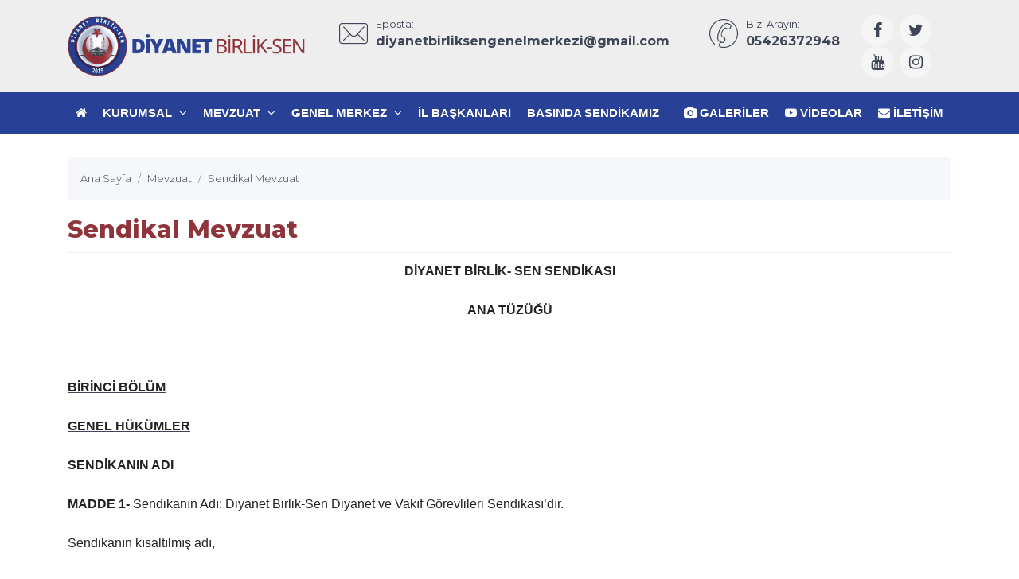

--- FILE ---
content_type: text/html; charset=UTF-8
request_url: https://www.diyanetbirliksen.org/sayfa/sendikal-mevzuat/
body_size: 49844
content:
<!DOCTYPE html>
<html dir="ltr" lang="tr">
<!-- ===============LİSANSLI TEMA KORUMA BİLDİRİMİ================= -->
<!--
Dernek Sitesi Kulga temasının tasarım, özel css kodları ve görsel
yerleştirmelerinden doğan tüm hakları, Medya İnternet'e aittir.
Hiçbir şekilde, kısmen veya tamamen kopyalanamaz, özel html, js ve
css dosyaları değiştirilerek dahi olsa hiçbir şekilde kullanılamaz.
Temanın kısmen veya tamamen izinsiz kullanılması durumunda başta
Malatya Cumhuriyet Başsavcılığı olmak üzere ilgili tüm kurumlara
suç duyurusunda bulunularak yasal telif haklarımız korunacak ve
izinsiz kullananlar hakkında tazminat davası açılacaktır.
Copyright - 2018 - Medya İnternet Telekom
-->
<!-- ============================================================== -->
<head>
    <meta charset="utf-8">
    <meta http-equiv="X-UA-Compatible" content="IE=edge">
    <meta name="viewport" content="width=device-width, initial-scale=1">
    <title>Sendikal Mevzuat - Diyanet Birlik-Sen</title>
<meta name="description" content="">
<meta name="keywords" content="">
<meta name="robots" content="index, follow"/>
<link rel="canonical" href="https://www.diyanetbirliksen.org/sayfa/sendikal-mevzuat/">
<link rel="index" title="Diyanet Birlik-Sen" href="https://www.diyanetbirliksen.org/"/>
<link rel="publisher" href=""/>
<link rel="icon" href="https://www.diyanetbirliksen.org/dosya/logo/diyanet-birliksen-favicon.jpg">
<link rel="image_src" type="image/jpeg" href="https://www.diyanetbirliksen.org/dosya/sayfa/730x411/sendikal-mevzuat-T5DFYC.pdf" />
<meta property="fb:admins" content="" />
<meta property="fb:pages" content="" />
<meta property="fb:app_id" content="257162654807162"/>
<meta property="og:site_name" content="Diyanet Birlik-Sen">
<meta property="og:url" content="https://www.diyanetbirliksen.org/sayfa/sendikal-mevzuat/">
<meta property="og:title" content="Sendikal Mevzuat">
<meta property="og:description" content="">
<meta property="og:image" content="https://www.diyanetbirliksen.org/dosya/sayfa/730x411/sendikal-mevzuat-T5DFYC.pdf">
<meta property="og:image:type" content="image/jpeg" />
<meta property="og:image:width" content="730">
<meta property="og:image:height" content="411">
<meta property="og:image:alt" content="Sendikal Mevzuat">
<meta property="og:type" content="article">
<meta property="og:locale" content="tr_TR"/>
<meta property="twitter:account_id" content="diyanetbirliks1"/>
<meta name="twitter:card" content="summary_large_image">
<meta name="twitter:url" content="https://www.diyanetbirliksen.org/sayfa/sendikal-mevzuat/">
<meta name="twitter:domain" content="https://www.diyanetbirliksen.org/">
<meta name="twitter:site" content="@DİYANET BİRLİK SEN GENEL MERKEZİ">
<meta name="twitter:title" content="Sendikal Mevzuat">
<meta name="twitter:description" content="">
<meta name="twitter:image:src" content="https://www.diyanetbirliksen.org/dosya/sayfa/730x411/sendikal-mevzuat-T5DFYC.pdf">    <link href="https://www.diyanetbirliksen.org/tema/kulga/plugins/bootstrap/css/bootstrap.min.css" rel="stylesheet">
<link href="https://www.diyanetbirliksen.org/tema/kulga/plugins/bootstrap-touch-slider/bootstrap-touch-slider.css" rel="stylesheet" media="all">
<link href="https://www.diyanetbirliksen.org/tema/kulga/plugins/owl.carousel/assets/owl.theme.green.css" rel="stylesheet">
<link href="https://www.diyanetbirliksen.org/tema/kulga/plugins/sharekit/css/social-share-kit.css" rel="stylesheet">
<link href="https://www.diyanetbirliksen.org/tema/kulga/css/style.css" rel="stylesheet">
<link href="https://www.diyanetbirliksen.org/tema/kulga/css/main.css" rel="stylesheet">
<link href="https://www.diyanetbirliksen.org/tema/kulga/css/private.css" rel="stylesheet">
<link href="https://www.diyanetbirliksen.org/tema/kulga/plugins/magnific-popup/magnific-popup.css" rel="stylesheet">
<!-- HTML5 Shim and Respond.js IE8 support of HTML5 elements and media queries -->
<!-- WARNING: Respond.js doesn't work if you view the page via file:// -->
<!--[if lt IE 9]>
<script src="https://oss.maxcdn.com/libs/html5shiv/3.7.0/html5shiv.js"></script>
<script src="https://oss.maxcdn.com/libs/respond.js/1.4.2/respond.min.js"></script>
<![endif]--></head>
<body class="">
<div class="preloader">
    <div class="loader">
        <img class="loader-content" src="https://www.diyanetbirliksen.org/dosya/logo/diyanet-birliksen-favicon.jpg" style="margin-top:-100px; width: 120px; height: 120px;" />
    </div>
</div>
<div id="main-wrapper">
    <div class="topbar">
    <div class="header4">
        <div class="h4-navbar">
                        <div class="container">
                <nav class="navbar navbar-expand-lg h4-nav-bar">
                                        <a href="https://www.diyanetbirliksen.org/" class="navbar-brand">
                        <img class="max-300" src="https://www.diyanetbirliksen.org/dosya/logo/svg/logo-ana.svg" width="300" alt="Diyanet Birlik-Sen" />                    </a>
                                        <button class="navbar-toggler" type="button" data-toggle="collapse" data-target="#h4-info" aria-controls="h4-info" aria-expanded="false" aria-label="Toggle navigation">
                        <span class="sl-icon-options-vertical"></span>
                    </button>
                    <div class="collapse navbar-collapse" id="h4-info">
                        <ul class="navbar-nav ml-auto">
                            
                            <li class="nav-item">
                                <a href="/cdn-cgi/l/email-protection#9bfff2e2faf5feeff9f2e9f7f2f0e8fef5fcfef5fef7f6fee9f0fee1f2dbfcf6faf2f7b5f8f4f6" class="nav-link">
                                    <div class="display-6 m-r-10"><i class="icon-Mail"></i></div>
                                    <div><small>Eposta:</small>
                                        <h6 class="font-bold"><span class="__cf_email__" data-cfemail="8eeae7f7efe0ebfaece7fce2e7e5fdebe0e9ebe0ebe2e3ebfce5ebf4e7cee9e3efe7e2a0ede1e3">[email&#160;protected]</span></h6></div>
                                </a>
                            </li>                            
                            <li class="nav-item">
                                <a href="tel:05426372948" class="nav-link">
                                    <div class="display-6 m-r-10"><i class="icon-Phone-2"></i></div>
                                    <div><small>Bizi Arayın:</small>
                                        <h6 class="font-bold">05426372948</h6></div>
                                </a>
                            </li>                                                            <li class="nav-item">
                                    <a class="nav-link nav-to-social" href="https://www.facebook.com/Dİyanet-Birlik-Sen-100454871335917/" rel="external nofollow" target="_blank"><i class="fa fa-facebook"></i></a>                                    <a class="nav-link nav-to-social" href="https://twitter.com/diyanetbirliks1" rel="external nofollow" target="_blank"><i class="fa fa-twitter"></i></a>                                    <a class="nav-link nav-to-social" href="https://www.youtube.com/channel/UCEsPVp0MA2i-qeAZYZuQz1A" rel="external nofollow" target="_blank"><i class="fa fa-youtube"></i></a>                                                                        <a class="nav-link nav-to-social" href="https://www.instagram.com/diyanetbirliksengnl/" rel="external nofollow" target="_blank"><i class="fa fa-instagram"></i></a>                                                                    </li>
                                                     </ul>
                    </div>
                </nav>
            </div> <!-- container -->
                    </div>
        <div class="h4-topbar">
            <div class="container">
                <nav class="navbar navbar-expand-lg h4-nav">
                    <a class="hidden-lg-up">Menü</a>
                    <button class="navbar-toggler text-white" type="button" data-toggle="collapse" data-target="#header4" aria-expanded="false" aria-label="Toggle navigation">
                        <span class="ti-menu"></span>
                    </button>
                    <div class="collapse navbar-collapse" id="header4">
                        <div class="hover-dropdown">
                            <ul class="navbar-nav">
                                <li class="nav-item"><a class="nav-link" href="https://www.diyanetbirliksen.org/"><i class="fa fa-home"></i></a></li>
                                                                                                                                                                                                                                                <li class="nav-item dropdown"><a class="nav-link dropdown-toggle" href="javascript:void(0)" data-toggle="dropdown" aria-haspopup="true" aria-expanded="false">Kurumsal <i class="fa fa-angle-down m-l-5"></i></a>
                                    <ul class="b-none dropdown-menu">
                                                                                                                                                                                                                            <li><a class="dropdown-item" href="/sayfa/misyonumuz/">Misyonumuz</a></li>
                                                                                                                                                                                                                                                                            <li><a class="dropdown-item" href="/sayfa/hakkimizda/">Hakkımızda</a></li>
                                                                                                                                                                                                                                                                            <li><a class="dropdown-item" href="/sayfa/vizyonumuz/">Vizyonumuz</a></li>
                                                                                                                            </ul>
                                                                    </li><!-- anamenu li -->
                                                                                                                                                                                                                                                <li class="nav-item dropdown"><a class="nav-link dropdown-toggle" href="javascript:void(0)" data-toggle="dropdown" aria-haspopup="true" aria-expanded="false">Mevzuat <i class="fa fa-angle-down m-l-5"></i></a>
                                    <ul class="b-none dropdown-menu">
                                                                            </ul>
                                                                    </li><!-- anamenu li -->
                                                                                                                                                                                                                                                <li class="nav-item dropdown"><a class="nav-link dropdown-toggle" href="javascript:void(0)" data-toggle="dropdown" aria-haspopup="true" aria-expanded="false">GENEL MERKEZ <i class="fa fa-angle-down m-l-5"></i></a>
                                    <ul class="b-none dropdown-menu">
                                                                                                                                                                                                                            <li><a class="dropdown-item" href="/sayfa/yonetim-kurulu/">Yönetim Kurulu</a></li>
                                                                                                                                                                                                                                                                            <li><a class="dropdown-item" href="/sayfa/denetleme-kurulu/">Denetleme Kurulu</a></li>
                                                                                                                                                                                                                                                                            <li><a class="dropdown-item" href="/sayfa/disiplin-kurulu/">Disiplin Kurulu</a></li>
                                                                                                                                                                                                                                                                            <li><a class="dropdown-item" href="/sayfa/kadin-kollari-baskanligi/">Kadın Kolları Başkanlığı</a></li>
                                                                                                                            </ul>
                                                                    </li><!-- anamenu li -->
                                                                                                                                                                        <li class="nav-item"><a class="nav-link" href="/sayfa/il-baskanlari/">İl Başkanları</a>
                                                                                                                                            </li><!-- anamenu li -->
                                                                                                                                                                        <li class="nav-item"><a class="nav-link" href="/haberler/Basinda-Sendikamiz/">Basında Sendikamız</a>
                                                                                                                                            </li><!-- anamenu li -->
                                                                                                                                                                                                                                                                                    </li><!-- anamenu li -->
                                <!-- /anamenu  -->
                            </ul>
                        </div>

                        <ul class="navbar-nav ml-auto">
                            <li class="nav-item"><a class="nav-link" href="/foto-galeri/"><i class="fa fa-camera"></i> Galeriler</a></li>
                            <li class="nav-item"><a class="nav-link" href="/video-galeri/"><i class="fa fa-youtube-play"></i> Videolar</a></li>
                            <li class="nav-item"><a class="nav-link" href="/iletisim/"><i class="fa fa-envelope"></i> İletişim</a></li>
                        </ul>
                    </div>
                </nav>
            </div>
        </div>
    </div><!-- /header-4 -->
</div>    <div class="page-wrapper">
        <div class="container-fluid">
            <div class="p-t-30 p-b-40 feature8">
    <div class="container">
        <nav aria-label="breadcrumb" class="hidden-sm-down">
            <ol itemscope itemtype="http://schema.org/BreadcrumbList" class="breadcrumb">
                <li itemprop="itemListElement" itemscope itemtype="http://schema.org/ListItem" class="breadcrumb-item"><a itemprop="item" href="/"><span itemprop="name">Ana Sayfa</span></a><meta itemprop="position" content="1" /></li>
                <li itemprop="itemListElement" itemscope itemtype="http://schema.org/ListItem" class="breadcrumb-item"><a itemprop="item" href="/kategori/mevzuat/"><span itemprop="name">Mevzuat</span></a><meta itemprop="position" content="2" /></li>
                <li itemprop="itemListElement" itemscope itemtype="http://schema.org/ListItem" class="breadcrumb-item active" aria-current="page"><a itemprop="item" href="https://www.diyanetbirliksen.org/sayfa/sendikal-mevzuat/"><span itemprop="name">Sendikal Mevzuat</span></a><meta itemprop="position" content="3" /></li>
            </ol>
        </nav>
        <div class="row">
            <div class="col-lg-12">
                <div itemscope itemtype="https://schema.org/Article" class="blog-details-content">
                    <meta itemprop="mainEntityOfPage" content="https://www.diyanetbirliksen.org/sayfa/sendikal-mevzuat/">
                    <div class="post-content-details">
                        <meta itemprop="datePublished" content="2019-10-16 14:15:00">
                        <meta itemprop="dateModified" content="2019-10-16 14:15:00">
                        <meta itemprop="keywords" content="">
                        <h1 itemprop="headline" class="title-gen-30 colora b-b p-t-20 p-b-10">Sendikal Mevzuat</h1>
                        <div itemprop="articleBody" id="sendikal-mevzuat">
                            <p align="center" style="text-align:center"><span style="font-size:11pt"><span style="background:white"><span style="line-height:normal"><span style="font-family:Calibri,&quot;sans-serif&quot;"><b><span style="font-size:12.0pt"><span style="font-family:&quot;Arial&quot;,&quot;sans-serif&quot;"><span style="color:#222222">DİYANET BİRLİK- SEN SENDİKASI</span></span></span></b></span></span></span></span></p>

<p align="center" style="text-align:center"><span style="font-size:11pt"><span style="background:white"><span style="line-height:normal"><span style="font-family:Calibri,&quot;sans-serif&quot;"><b><span style="font-size:12.0pt"><span style="font-family:&quot;Arial&quot;,&quot;sans-serif&quot;"><span style="color:#222222">ANA T&Uuml;Z&Uuml;Ğ&Uuml;</span></span></span></b></span></span></span></span></p>

<p align="center" style="text-align:center">&nbsp;</p>

<p style="text-align:justify"><span style="font-size:11pt"><span style="background:white"><span style="line-height:normal"><span style="font-family:Calibri,&quot;sans-serif&quot;"><b><u><span style="font-size:12.0pt"><span style="font-family:&quot;Arial&quot;,&quot;sans-serif&quot;"><span style="color:#222222">BİRİNCİ B&Ouml;L&Uuml;M</span></span></span></u></b></span></span></span></span></p>

<p style="text-align:justify"><span style="font-size:11pt"><span style="background:white"><span style="line-height:normal"><span style="font-family:Calibri,&quot;sans-serif&quot;"><b><u><span style="font-size:12.0pt"><span style="font-family:&quot;Arial&quot;,&quot;sans-serif&quot;"><span style="color:#222222">GENEL H&Uuml;K&Uuml;MLER</span></span></span></u></b></span></span></span></span></p>

<p style="text-align:justify"><span style="font-size:11pt"><span style="background:white"><span style="line-height:normal"><span style="font-family:Calibri,&quot;sans-serif&quot;"><b><span style="font-size:12.0pt"><span style="font-family:&quot;Arial&quot;,&quot;sans-serif&quot;"><span style="color:#222222">SENDİKANIN ADI</span></span></span></b></span></span></span></span></p>

<p><span style="font-size:11pt"><span style="background:white"><span style="line-height:normal"><span style="font-family:Calibri,&quot;sans-serif&quot;"><b><span style="font-size:12.0pt"><span style="font-family:&quot;Arial&quot;,&quot;sans-serif&quot;"><span style="color:#222222">MADDE 1-&nbsp;</span></span></span></b><span style="font-size:12.0pt"><span style="font-family:&quot;Arial&quot;,&quot;sans-serif&quot;"><span style="color:#222222">Sendikanın Adı: Diyanet Birlik-Sen Diyanet ve Vakıf G&ouml;revlileri Sendikası&rsquo;dır. </span></span></span></span></span></span></span></p>

<p style="text-align:justify"><span style="font-size:11pt"><span style="background:white"><span style="line-height:normal"><span style="font-family:Calibri,&quot;sans-serif&quot;"><span style="font-size:12.0pt"><span style="font-family:&quot;Arial&quot;,&quot;sans-serif&quot;"><span style="color:#222222">Sendikanın kısaltılmış adı,</span></span></span></span></span></span></span></p>

<p style="text-align:justify"><span style="font-size:11pt"><span style="background:white"><span style="line-height:normal"><span style="font-family:Calibri,&quot;sans-serif&quot;"><b><u><span style="font-size:12.0pt"><span style="font-family:&quot;Arial&quot;,&quot;sans-serif&quot;"><span style="color:#222222">DİYANET BİRLİK-SEN</span></span></span></u></b><span style="font-size:12.0pt"><span style="font-family:&quot;Arial&quot;,&quot;sans-serif&quot;"><span style="color:#222222">&ldquo; dir</span></span></span></span></span></span></span></p>

<p style="text-align:justify"><span style="font-size:11pt"><span style="background:white"><span style="line-height:normal"><span style="font-family:Calibri,&quot;sans-serif&quot;"><b><span style="font-size:12.0pt"><span style="font-family:&quot;Arial&quot;,&quot;sans-serif&quot;"><span style="color:#222222">SENDİKANIN GENEL MERKEZİ VE ADRESİ</span></span></span></b></span></span></span></span></p>

<p style="text-align:justify"><span style="font-size:11pt"><span style="background:white"><span style="line-height:normal"><span style="font-family:Calibri,&quot;sans-serif&quot;"><b><span style="font-size:12.0pt"><span style="font-family:&quot;Arial&quot;,&quot;sans-serif&quot;"><span style="color:#222222">MADDE&nbsp; 2-&nbsp;</span></span></span></b><span style="font-size:12.0pt"><span style="font-family:&quot;Arial&quot;,&quot;sans-serif&quot;"><span style="color:#222222">Sendikanın Genel Merkezi ANKARA&rsquo; dır.</span></span></span></span></span></span></span></p>

<p style="text-align:justify"><span style="font-size:11pt"><span style="background:white"><span style="line-height:normal"><span style="font-family:Calibri,&quot;sans-serif&quot;"><b><span style="font-size:12.0pt"><span style="font-family:&quot;Arial&quot;,&quot;sans-serif&quot;"><span style="color:#222222">ADRESİ;&nbsp;İstasyon Mahallesi İstasyon Caddesi 35/A 2/6 Etimesgut /Ankara</span></span></span></b></span></span></span></span></p>

<p style="text-align:justify"><span style="font-size:11pt"><span style="background:white"><span style="line-height:normal"><span style="font-family:Calibri,&quot;sans-serif&quot;"><span style="font-size:12.0pt"><span style="font-family:&quot;Arial&quot;,&quot;sans-serif&quot;"><span style="color:#222222">Genel merkezin başka bir ile nakline; sendika genel kurulu, il i&ccedil;inde adres değişikliğine ilgili mercilere bilgi vermek şartıyla sendika y&ouml;netim kurulu yetkilidir.</span></span></span></span></span></span></span></p>

<p style="text-align:justify"><span style="font-size:11pt"><span style="background:white"><span style="line-height:normal"><span style="font-family:Calibri,&quot;sans-serif&quot;"><span style="font-size:12.0pt"><span style="font-family:&quot;Arial&quot;,&quot;sans-serif&quot;"><span style="color:#222222">Sendikanın aynı şehir sınırları i&ccedil;erisinde başka bir adrese nakli t&uuml;z&uuml;kte değişiklik yapılmasını gerektirmez.</span></span></span></span></span></span></span></p>

<p style="text-align:justify"><span style="font-size:11pt"><span style="background:white"><span style="line-height:normal"><span style="font-family:Calibri,&quot;sans-serif&quot;"><b><span style="font-size:12.0pt"><span style="font-family:&quot;Arial&quot;,&quot;sans-serif&quot;"><span style="color:#222222">SENDIKANIN AMACI</span></span></span></b></span></span></span></span></p>

<p style="text-align:justify"><span style="font-size:11pt"><span style="background:white"><span style="line-height:normal"><span style="font-family:Calibri,&quot;sans-serif&quot;"><b><span style="font-size:12.0pt"><span style="font-family:&quot;Arial&quot;,&quot;sans-serif&quot;"><span style="color:#222222">MADDE 3&ndash;</span></span></span></b><span style="font-size:12.0pt"><span style="font-family:&quot;Arial&quot;,&quot;sans-serif&quot;"><span style="color:#222222">&nbsp; Sendika;</span></span></span></span></span></span></span></p>

<ol style="list-style-type:lower-alpha">
	<li style="text-align:justify"><span style="font-size:11pt"><span style="background:white"><span style="line-height:normal"><span style="font-family:Calibri,&quot;sans-serif&quot;"><span style="font-size:12.0pt"><span style="font-family:&quot;Arial&quot;,&quot;sans-serif&quot;"><span style="color:#222222">Anayasa da ifadesini bulan T&uuml;rk Vatanı ve T&uuml;rk milletinin ebedi varlığını ve aziz T&uuml;rk Devletinin &uuml;lkesi ve milletiyle b&ouml;l&uuml;nmez b&uuml;t&uuml;nl&uuml;ğ&uuml;n&uuml; esas alan bir sendikal faaliyet yapmayı, </span></span></span></span></span></span></span></li>
	<li style="text-align:justify"><span style="font-size:11pt"><span style="background:white"><span style="line-height:normal"><span style="font-family:Calibri,&quot;sans-serif&quot;"><span style="font-size:12.0pt"><span style="font-family:&quot;Arial&quot;,&quot;sans-serif&quot;"><span style="color:#222222">Toplumun milli ve manevi &ouml;nceliklerine bağlı kalarak her t&uuml;rl&uuml; siyasi g&ouml;r&uuml;ş ve yaklaşımdan uzak, h&uuml;r sendikacılık ilkeleri i&ccedil;inde kalarak sendikal faaliyet yapmayı,</span></span></span></span></span></span></span></li>
	<li style="text-align:justify"><span style="font-size:11pt"><span style="background:white"><span style="line-height:normal"><span style="font-family:Calibri,&quot;sans-serif&quot;"><span style="font-size:12.0pt"><span style="background:white"><span style="font-family:&quot;Arial&quot;,&quot;sans-serif&quot;"><span style="color:#222222">Hakkın ve Adaletin tesis edilmesi, kayırmacılığa karşı liyakatin tercih edilmesi, Emeği ve alın terini en y&uuml;ce değer kabul ederek torpil ve iltimasın yok edilmesi i&ccedil;in&nbsp;m&uuml;cadele etmeyi,</span></span></span></span></span></span></span></span></li>
	<li style="text-align:justify"><span style="font-size:11pt"><span style="background:white"><span style="line-height:normal"><span style="font-family:Calibri,&quot;sans-serif&quot;"><span style="font-size:12.0pt"><span style="font-family:&quot;Arial&quot;,&quot;sans-serif&quot;"><span style="color:black">Demokratik sendikacılık ilkelerinden taviz vermeden sosyal barışı ve &ccedil;alışma barışını korumayı ve geliştirmeyi;</span></span></span></span></span></span></span></li>
	<li style="text-align:justify"><span style="font-size:11pt"><span style="background:white"><span style="line-height:normal"><span style="font-family:Calibri,&quot;sans-serif&quot;"><span style="font-size:12.0pt"><span style="font-family:&quot;Arial&quot;,&quot;sans-serif&quot;"><span style="color:#222222">&Ccedil;alışmanın toplum hayatındaki rol&uuml; ve değeri ile kamu hizmetlerinin etkin, verimli ve kaliteli bir şekilde sunulmasına katkı sağlamayı,</span></span></span></span></span></span></span></li>
	<li style="text-align:justify"><span style="font-size:11pt"><span style="background:white"><span style="line-height:normal"><span style="font-family:Calibri,&quot;sans-serif&quot;"><span style="font-size:12.0pt"><span style="font-family:&quot;Arial&quot;,&quot;sans-serif&quot;"><span style="color:#222222">Birlik ve Dayanışma i&ccedil;inde hak ve sorumluluklarının bilincinde geleceğe Umut&rsquo;la bakan bir &uuml;ye topluluğu meydana getirmeyi,</span></span></span></span></span></span></span></li>
	<li style="text-align:justify"><span style="font-size:11pt"><span style="background:white"><span style="line-height:normal"><span style="font-family:Calibri,&quot;sans-serif&quot;"><span style="font-size:12.0pt"><span style="font-family:&quot;Arial&quot;,&quot;sans-serif&quot;"><span style="color:#222222">Devlet-Millet b&uuml;t&uuml;nleşmesine katkı sağlayarakH&uuml;r sendikacılık ilkeleri i&ccedil;erisinde &uuml;yelerinin meslek itibarını korumayı,itimat edilen, itibarlı, etkili ve g&uuml;ven duyulan saygın bir sendikacılık yapmayı,</span></span></span></span></span></span></span></li>
	<li style="text-align:justify"><span style="font-size:11pt"><span style="background:white"><span style="line-height:normal"><span style="font-family:Calibri,&quot;sans-serif&quot;"><span style="font-size:12.0pt"><span style="font-family:&quot;Arial&quot;,&quot;sans-serif&quot;"><span style="color:#222222">Diyanet ve Vakıf hizmet kolunda Birlik ve kardeşlik hukukuna riayet ederek &ccedil;alışanlar adına s&ouml;z sahibi olmayı, hak ve hukuklarının ger&ccedil;ekleşmesi i&ccedil;in &ccedil;aba g&ouml;stermeyi,</span></span></span></span></span></span></span></li>
	<li style="text-align:justify" value="1"><span style="font-size:11pt"><span style="background:white"><span style="line-height:normal"><span style="font-family:Calibri,&quot;sans-serif&quot;"><span style="font-size:12.0pt"><span style="font-family:&quot;Arial&quot;,&quot;sans-serif&quot;"><span style="color:#222222">&Uuml;yelerin ortak ekonomik hak ve &ccedil;ıkarlarını, sosyal, &ouml;zl&uuml;k ve mesleki hak ve menfaatlerini korumayı ve geliştirmeyi,</span></span></span></span></span></span></span></li>
	<li style="text-align:justify" value="10"><span style="font-size:11pt"><span style="line-height:normal"><span style="font-family:Calibri,&quot;sans-serif&quot;"><span style="font-size:12.0pt"><span style="font-family:&quot;Arial&quot;,&quot;sans-serif&quot;"><span style="color:#333333">&Uuml;yelerimizin lehine olacak yeniliklere a&ccedil;ık olmayı ve Onurlu, ilkeli sendikacılık yapmayı,</span></span></span></span></span></span></li>
	<li style="text-align:justify"><span style="font-size:11pt"><span style="background:white"><span style="line-height:normal"><span style="font-family:Calibri,&quot;sans-serif&quot;"><span style="font-size:12.0pt"><span style="font-family:&quot;Arial&quot;,&quot;sans-serif&quot;"><span style="color:#222222">&nbsp;Diyanet İşleri Başkanlığı ve Vakıflar Genel M&uuml;d&uuml;rl&uuml;ğ&uuml; &ccedil;alışanlarının &ccedil;alışma hayatında ihtiya&ccedil; duydukları mevzuat d&uuml;zenlemelerinin g&uuml;ncel ve değişen şartlar ışığında iyileştirilmesi ve geliştirilmesi y&ouml;n&uuml;nde projeler hazırlamayı g&ouml;r&uuml;ş ve &ouml;neride bulunmayı, <b>AMA&Ccedil; </b>edinmiştir.</span></span></span></span></span></span></span></li>
</ol>

<p style="text-align:justify"><span style="font-size:11pt"><span style="background:white"><span style="line-height:normal"><span style="tab-stops:center 8.0cm"><span style="font-family:Calibri,&quot;sans-serif&quot;">&nbsp;&nbsp;&nbsp; &nbsp; &nbsp; &nbsp;&nbsp; &nbsp; &nbsp; &nbsp; &nbsp; &nbsp; &nbsp; &nbsp;&nbsp; &nbsp; &nbsp; &nbsp; &nbsp; &nbsp; &nbsp; &nbsp; &nbsp; &nbsp; &nbsp; &nbsp; &nbsp; &nbsp; &nbsp; &nbsp;&nbsp;</span></span></span></span></span></p>

<p style="text-align:justify"><span style="font-size:11pt"><span style="background:white"><span style="line-height:normal"><span style="font-family:Calibri,&quot;sans-serif&quot;"><b><span style="font-size:12.0pt"><span style="font-family:&quot;Arial&quot;,&quot;sans-serif&quot;"><span style="color:#222222">TANIMLAR</span></span></span></b></span></span></span></span></p>

<p style="text-align:justify"><span style="font-size:11pt"><span style="background:white"><span style="line-height:normal"><span style="font-family:Calibri,&quot;sans-serif&quot;"><b>&nbsp;</b></span></span></span></span><span style="font-size:11pt"><span style="background:white"><span style="line-height:normal"><span style="font-family:Calibri,&quot;sans-serif&quot;"><b><span style="font-size:12.0pt"><span style="font-family:&quot;Arial&quot;,&quot;sans-serif&quot;"><span style="color:#222222">MADDE 4-</span></span></span></b><span style="font-size:12.0pt"><span style="font-family:&quot;Arial&quot;,&quot;sans-serif&quot;"><span style="color:#222222">&nbsp;Bu t&uuml;z&uuml;kte ge&ccedil;en;</span></span></span></span></span></span></span></p>

<p style="text-align:justify"><span style="font-size:11pt"><span style="background:white"><span style="line-height:normal"><span style="font-family:Calibri,&quot;sans-serif&quot;"><span style="font-size:12.0pt"><span style="font-family:&quot;Arial&quot;,&quot;sans-serif&quot;"><span style="color:#222222">a)&nbsp;Hizmet Kolu: Diyanet ve Vakıf Hizmetleri Kolunu</span></span></span></span></span></span></span></p>

<p style="text-align:justify"><span style="font-size:11pt"><span style="background:white"><span style="line-height:normal"><span style="font-family:Calibri,&quot;sans-serif&quot;"><span style="font-size:12.0pt"><span style="font-family:&quot;Arial&quot;,&quot;sans-serif&quot;"><span style="color:#222222">b)&nbsp;Sendika:</span></span></span></span></span></span></span></p>

<p><span style="font-size:11pt"><span style="background:white"><span style="line-height:normal"><span style="font-family:Calibri,&quot;sans-serif&quot;"><span style="font-size:12.0pt"><span style="font-family:&quot;Arial&quot;,&quot;sans-serif&quot;"><span style="color:#222222">Diyanet Birlik-Sen Diyanet ve Vakıf G&ouml;revlileri Sendikası&rsquo;dır. </span></span></span></span></span></span></span></p>

<p style="text-align:justify"><span style="font-size:11pt"><span style="background:white"><span style="line-height:normal"><span style="font-family:Calibri,&quot;sans-serif&quot;"><span style="font-size:12.0pt"><span style="font-family:&quot;Arial&quot;,&quot;sans-serif&quot;"><span style="color:#222222">(Diyanet Birlik-Sen) Sendikasını.</span></span></span></span></span></span></span></p>

<p style="text-align:justify"><span style="font-size:11pt"><span style="background:white"><span style="line-height:normal"><span style="font-family:Calibri,&quot;sans-serif&quot;"><span style="font-size:12.0pt"><span style="font-family:&quot;Arial&quot;,&quot;sans-serif&quot;"><span style="color:#222222">c)&nbsp;Genel Merkez: Diyanet Birlik Sen Sendikası Genel Merkezini,</span></span></span></span></span></span></span></p>

<p style="text-align:justify"><span style="font-size:11pt"><span style="background:white"><span style="line-height:normal"><span style="font-family:Calibri,&quot;sans-serif&quot;"><span style="font-size:12.0pt"><span style="font-family:&quot;Arial&quot;,&quot;sans-serif&quot;"><span style="color:#222222">d)&nbsp;Y&ouml;netim Kurulu: Diyanet Birlik Sen Sendikası Sendika Y&ouml;netim Kurulunu</span></span></span></span></span></span></span></p>

<p style="text-align:justify"><span style="font-size:11pt"><span style="background:white"><span style="line-height:normal"><span style="font-family:Calibri,&quot;sans-serif&quot;"><span style="font-size:12.0pt"><span style="font-family:&quot;Arial&quot;,&quot;sans-serif&quot;"><span style="color:#222222">e) İşyeri: Kamu hizmetinin y&uuml;r&uuml;t&uuml;ld&uuml;ğ&uuml; yerleri ve hizmetin niteliği ve y&uuml;r&uuml;t&uuml;lmesi bakımından bağlı t&uuml;m birimleri,</span></span></span></span></span></span></span></p>

<p style="text-align:justify"><span style="font-size:11pt"><span style="background:white"><span style="line-height:normal"><span style="font-family:Calibri,&quot;sans-serif&quot;"><span style="font-size:12.0pt"><span style="font-family:&quot;Arial&quot;,&quot;sans-serif&quot;"><span style="color:#222222">f)&nbsp;Delege: Genel kurullarda &uuml;yeleri temsilen g&ouml;rev yapan se&ccedil;ilmiş kişiyi,</span></span></span></span></span></span></span></p>

<p style="text-align:justify"><span style="font-size:11pt"><span style="background:white"><span style="line-height:normal"><span style="font-family:Calibri,&quot;sans-serif&quot;"><span style="font-size:12.0pt"><span style="font-family:&quot;Arial&quot;,&quot;sans-serif&quot;"><span style="color:#222222">g)&nbsp;Toplu S&ouml;zleşme: Kamu g&ouml;revlileri i&ccedil;in uygulanacak katsayı ve g&ouml;stergeler, aylık ve &uuml;cretler, her t&uuml;rl&uuml; zam ve tazminatlar, fazla &ccedil;alışma &uuml;cretleri, harcırah, ikramiye, lojman tazminatı, doğum, &ouml;l&uuml;m ve aile yardımı &ouml;denekleri, tedavi yardımı ve cenaze giderleri, yiyecek ve giyecek yardımları ile bu mahiyette etkinlik artırıcı diğer yardımlara ilişkin olarak yetkili kamu g&ouml;revlileri sendikaları ve &uuml;st kuruluşları ile Kamu İşveren Kurulu arasında yapılan g&ouml;r&uuml;şmeyi,</span></span></span></span></span></span></span></p>

<p style="text-align:justify"><span style="font-size:11pt"><span style="background:white"><span style="line-height:normal"><span style="font-family:Calibri,&quot;sans-serif&quot;"><span style="font-size:12.0pt"><span style="font-family:&quot;Arial&quot;,&quot;sans-serif&quot;"><span style="color:#222222">ı)&nbsp;Uzlaştırma Kurulu: Toplu s&ouml;zleşmeler sırasında &ccedil;ıkabilecek uyuşmazlıkların &ccedil;&ouml;z&uuml;m&uuml; i&ccedil;in oluşturulan kurulu,</span></span></span></span></span></span></span></p>

<p style="text-align:justify"><span style="font-size:11pt"><span style="background:white"><span style="line-height:normal"><span style="font-family:Calibri,&quot;sans-serif&quot;"><span style="font-size:12.0pt"><span style="font-family:&quot;Arial&quot;,&quot;sans-serif&quot;"><span style="color:#222222">i) Mutabakat Metni: Toplu s&ouml;zleşme ve Kurum İdari Kurulları sonucunda varılan anlaşmayı g&ouml;steren belgeyi,</span></span></span></span></span></span></span></p>

<p style="text-align:justify"><span style="font-size:11pt"><span style="background:white"><span style="line-height:normal"><span style="font-family:Calibri,&quot;sans-serif&quot;"><span style="font-size:12.0pt"><span style="font-family:&quot;Arial&quot;,&quot;sans-serif&quot;"><span style="color:#222222">j) Toplantı Tutanağı: Toplu s&ouml;zleşme g&ouml;r&uuml;şmeleri sonucunda toplu s&ouml;zleşme imzalanamaması halinde, tarafların uzlaştığı ve uzlaşamadığı konuların yer aldığı tutanağı ifade eder.</span></span></span></span></span></span></span></p>

<p style="text-align:justify"><span style="font-size:11pt"><span style="background:white"><span style="line-height:normal"><span style="font-family:Calibri,&quot;sans-serif&quot;"><span style="font-size:12.0pt"><span style="font-family:&quot;Arial&quot;,&quot;sans-serif&quot;"><span style="color:#222222"><b>SENDIKANIN FAALİYET ALANI</b></span></span></span></span></span></span></span></p>

<p style="text-align:justify"><span style="font-size:11pt"><span style="background:white"><span style="line-height:normal"><span style="font-family:Calibri,&quot;sans-serif&quot;"><b><span style="font-size:12.0pt"><span style="font-family:&quot;Arial&quot;,&quot;sans-serif&quot;"><span style="color:#222222">MADDE 5-</span></span></span></b><span style="font-size:12.0pt"><span style="font-family:&quot;Arial&quot;,&quot;sans-serif&quot;"><span style="color:#222222">&nbsp;Sendika, 11 nolu hizmet kolunda kurulmuştur. Diyanet ve Vakıf Hizmetleri kolu kapsamına giren kamu kurum ve kuruluşları ve bu işyerlerinin eklentilerinde T&uuml;rkiye &ccedil;apında faaliyet g&ouml;sterir.</span></span></span></span></span></span></span></p>

<p style="text-align:justify"><span style="font-size:11pt"><span style="background:white"><span style="line-height:normal"><span style="font-family:Calibri,&quot;sans-serif&quot;"><b><span style="font-size:12.0pt"><span style="font-family:&quot;Arial&quot;,&quot;sans-serif&quot;"><span style="color:#222222">SENDIKANIN YETKİ VE FAALİYETLERİ</span></span></span></b></span></span></span></span></p>

<p style="text-align:justify"><span style="font-size:11pt"><span style="background:white"><span style="line-height:normal"><span style="font-family:Calibri,&quot;sans-serif&quot;"><b><span style="font-size:12.0pt"><span style="font-family:&quot;Arial&quot;,&quot;sans-serif&quot;"><span style="color:#222222">MADDE 6-&nbsp;</span></span></span></b><span style="font-size:12.0pt"><span style="font-family:&quot;Arial&quot;,&quot;sans-serif&quot;"><span style="color:#222222">Sendika, kanun ve diğer mevzuattan doğan hak ve yetkilerini kullanmaktan başka;</span></span></span></span></span></span></span></p>

<p style="text-align:justify"><span style="font-size:11pt"><span style="background:white"><span style="line-height:normal"><span style="font-family:Calibri,&quot;sans-serif&quot;"><b><span style="font-size:12.0pt"><span style="font-family:&quot;Arial&quot;,&quot;sans-serif&quot;"><span style="color:#222222">a)&nbsp;</span></span></span></b><span style="font-size:12.0pt"><span style="font-family:&quot;Arial&quot;,&quot;sans-serif&quot;"><span style="color:#222222">Hizmet koluna giren işyerlerindeki kamu g&ouml;revlilerini sendika &ccedil;atısı altında teşkilatlandırmaya &ccedil;alışır.</span></span></span></span></span></span></span></p>

<p style="text-align:justify"><span style="font-size:11pt"><span style="background:white"><span style="line-height:normal"><span style="font-family:Calibri,&quot;sans-serif&quot;"><b><span style="font-size:12.0pt"><span style="font-family:&quot;Arial&quot;,&quot;sans-serif&quot;"><span style="color:#222222">&nbsp;b)&nbsp;</span></span></span></b><span style="font-size:12.0pt"><span style="font-family:&quot;Arial&quot;,&quot;sans-serif&quot;"><span style="color:#222222">&Uuml;yelerine, aile sorumluluklarını yerine getirebilecek ve yaptıkları iş karşılığında insanlık onuru ile uyumlu adil bir &uuml;cret, işyerlerinde g&uuml;n&uuml;n şartlarına ve teknolojiye uygun daha iyi &ccedil;alışma şartları ileiş g&uuml;venliği ve meslek&icirc; saygınlık kazandırmaya &ccedil;alışır.</span></span></span></span></span></span></span></p>

<p style="text-align:justify"><span style="font-size:11pt"><span style="background:white"><span style="line-height:normal"><span style="font-family:Calibri,&quot;sans-serif&quot;"><b><span style="font-size:12.0pt"><span style="font-family:&quot;Arial&quot;,&quot;sans-serif&quot;"><span style="color:#222222">c)&nbsp;</span></span></span></b><span style="font-size:12.0pt"><span style="font-family:&quot;Arial&quot;,&quot;sans-serif&quot;"><span style="color:#222222">&Uuml;yelerinin geleceğe g&uuml;venle bakmalarını sağlayacak sosyal g&uuml;venlik sisteminin geliştirilmesi ve bunlardan eksiksiz yararlanabilmeleri i&ccedil;in gayret sarf eder.</span></span></span></span></span></span></span></p>

<p style="text-align:justify"><span style="font-size:11pt"><span style="background:white"><span style="line-height:normal"><span style="font-family:Calibri,&quot;sans-serif&quot;"><b><span style="font-size:12.0pt"><span style="font-family:&quot;Arial&quot;,&quot;sans-serif&quot;"><span style="color:#222222">d)&nbsp;</span></span></span></b><span style="font-size:12.0pt"><span style="font-family:&quot;Arial&quot;,&quot;sans-serif&quot;"><span style="color:#222222">&Uuml;yelerinin atanma, yer değiştirme ve meslekte ilerlemelerine ilişkin iş ve işlemlerin, sağlıklı ve adil bir yapı i&ccedil;erisinde y&uuml;r&uuml;t&uuml;lmesi i&ccedil;in &ccedil;aba g&ouml;sterir.</span></span></span></span></span></span></span></p>

<p style="text-align:justify"><span style="font-size:11pt"><span style="background:white"><span style="line-height:normal"><span style="font-family:Calibri,&quot;sans-serif&quot;"><b><span style="font-size:12.0pt"><span style="font-family:&quot;Arial&quot;,&quot;sans-serif&quot;"><span style="color:#222222">e)&nbsp;</span></span></span></b><span style="font-size:12.0pt"><span style="font-family:&quot;Arial&quot;,&quot;sans-serif&quot;"><span style="color:#222222">&Uuml;yelerinin mesleki yeterliliklerini artıracak ve sorunlarını &ccedil;&ouml;zecek, onlara bilgi ve deneyim kazandıracak, milli tasarruf ve yatırımın gelişmesine, verimliliğin artmasına hizmet edecek, kamu hizmetlerinin kalitesini artıracak ve vatandaşa daha iyi hizmet verilmesini sağlayacak bilimsel &ccedil;alışmalar yapar. Bu ama&ccedil;la; kurs, seminer, konferans, panel, a&ccedil;ık oturum, şura, kurultay ve benzeri eğitim ve sosyal etkinlikleri d&uuml;zenler.</span></span></span></span></span></span></span></p>

<p style="text-align:justify"><span style="font-size:11pt"><span style="background:white"><span style="line-height:normal"><span style="font-family:Calibri,&quot;sans-serif&quot;"><b><span style="font-size:12.0pt"><span style="font-family:&quot;Arial&quot;,&quot;sans-serif&quot;"><span style="color:#222222">f)&nbsp;</span></span></span></b><span style="font-size:12.0pt"><span style="font-family:&quot;Arial&quot;,&quot;sans-serif&quot;"><span style="color:#222222">&Uuml;yelerin ortak ekonomik ve sosyal hak ve menfaatleri, &ouml;devleri ve y&uuml;k&uuml;ml&uuml;l&uuml;kleri ile personel mevzuatını ilgilendiren konularda; ilgili ve yetkili kurumlarasunulmak &uuml;zere &ccedil;alışmalar yapar, yaptırır ve &ouml;neriler sunar.</span></span></span></span></span></span></span></p>

<p style="text-align:justify"><span style="font-size:11pt"><span style="background:white"><span style="line-height:normal"><span style="font-family:Calibri,&quot;sans-serif&quot;"><b><span style="font-size:12.0pt"><span style="font-family:&quot;Arial&quot;,&quot;sans-serif&quot;"><span style="color:#222222">g)&nbsp;</span></span></span></b><span style="font-size:12.0pt"><span style="font-family:&quot;Arial&quot;,&quot;sans-serif&quot;"><span style="color:#222222">&Uuml;yelerinin ve aile bireylerinin beden ve ruh sağlığını koruyacak ve gelişmelerini sağlayacak tedbirler alır.</span></span></span></span></span></span></span></p>

<p style="text-align:justify"><span style="font-size:11pt"><span style="background:white"><span style="line-height:normal"><span style="font-family:Calibri,&quot;sans-serif&quot;"><span style="font-size:12.0pt"><span style="font-family:&quot;Arial&quot;,&quot;sans-serif&quot;"><span style="color:#222222">&nbsp;<b><u>Bunun i&ccedil;in;</u></b></span></span></span></span></span></span></span></p>

<p style="text-align:justify"><span style="font-size:11pt"><span style="background:white"><span style="line-height:normal"><span style="font-family:Calibri,&quot;sans-serif&quot;"><b><span style="font-size:12.0pt"><span style="font-family:&quot;Arial&quot;,&quot;sans-serif&quot;"><span style="color:#222222">1)&nbsp;</span></span></span></b><span style="font-size:12.0pt"><span style="font-family:&quot;Arial&quot;,&quot;sans-serif&quot;"><span style="color:#222222">Eğitim, sağlık, dinlenme, lokal ve spor tesisleri kurar ve işletir. Sportif faaliyetlerde bulunur.</span></span></span></span></span></span></span></p>

<p style="text-align:justify"><span style="font-size:11pt"><span style="background:white"><span style="line-height:normal"><span style="font-family:Calibri,&quot;sans-serif&quot;"><b><span style="font-size:12.0pt"><span style="font-family:&quot;Arial&quot;,&quot;sans-serif&quot;"><span style="color:#222222">2</span></span></span></b><span style="font-size:12.0pt"><span style="font-family:&quot;Arial&quot;,&quot;sans-serif&quot;"><span style="color:#222222">) Araştırma ve geliştirme birimleri kurarak, kitap, dergi, b&uuml;lten, broş&uuml;r, gazete ve benzeri yayınlar &ccedil;ıkarır.</span></span></span></span></span></span></span></p>

<p style="text-align:justify"><span style="font-size:11pt"><span style="background:white"><span style="line-height:normal"><span style="font-family:Calibri,&quot;sans-serif&quot;"><b><span style="font-size:12.0pt"><span style="font-family:&quot;Arial&quot;,&quot;sans-serif&quot;"><span style="color:#222222">3)&nbsp;</span></span></span></b><span style="font-size:12.0pt"><span style="font-family:&quot;Arial&quot;,&quot;sans-serif&quot;"><span style="color:#222222">&Uuml;yelerinin &ccedil;ıkarları doğrultusunda; kooperatifler kurulmasına yardım eder ve nakit mevcudunun % 10 undan fazla olmamak kaydıyla bu kooperatiflere kredi verir. Yardımlaşma sandığı, &uuml;yeler i&ccedil;in misafirhane, kreş, yuva, huzurevi, yurt ve okul gibi ekonomik ve sosyal kuruluşlar kurar ve işletir<b>.</b></span></span></span></span></span></span></span></p>

<p style="text-align:justify"><span style="font-size:11pt"><span style="background:white"><span style="line-height:normal"><span style="font-family:Calibri,&quot;sans-serif&quot;"><b><span style="font-size:12.0pt"><span style="font-family:&quot;Arial&quot;,&quot;sans-serif&quot;"><span style="color:#222222">4)&nbsp;</span></span></span></b><span style="font-size:12.0pt"><span style="font-family:&quot;Arial&quot;,&quot;sans-serif&quot;"><span style="color:#222222">Yangın, su baskını, deprem gibi tabii afetlerin vukuunda, gerektiğinde &uuml;yelik şartı aranmaksızın nakit mevcudunun %10&rsquo;nu aşmamak kaydıyla afete uğrayan b&ouml;lgelerde konut, sağlık ve eğitim tesisleri yapar ve bu ama&ccedil;la kamu kurum ve kuruluşlarına ayni ve nakdi yardımda bulunur.</span></span></span></span></span></span></span></p>

<p style="text-align:justify"><span style="font-size:11pt"><span style="background:white"><span style="line-height:normal"><span style="font-family:Calibri,&quot;sans-serif&quot;"><b><span style="font-size:12.0pt"><span style="font-family:&quot;Arial&quot;,&quot;sans-serif&quot;"><span style="color:#222222">5)&nbsp;</span></span></span></b><span style="font-size:12.0pt"><span style="font-family:&quot;Arial&quot;,&quot;sans-serif&quot;"><span style="color:#222222">Sendika adına taşınır ve taşınmaz mal edinir.</span></span></span></span></span></span></span></p>

<p style="text-align:justify"><span style="font-size:11pt"><span style="background:white"><span style="line-height:normal"><span style="font-family:Calibri,&quot;sans-serif&quot;"><b><span style="font-size:12.0pt"><span style="font-family:&quot;Arial&quot;,&quot;sans-serif&quot;"><span style="color:#222222">6)&nbsp;&nbsp;</span></span></span></b><span style="font-size:12.0pt"><span style="font-family:&quot;Arial&quot;,&quot;sans-serif&quot;"><span style="color:#222222">Kurum idar&icirc; kurullarında ve devlet personel mevzuatına g&ouml;re oluşturulan t&uuml;m kurul, komisyon, meclis ve şuralarda sendikayı temsilen katılacak temsilciyi belirler ve toplantılara katılımını sağlar.</span></span></span></span></span></span></span></p>

<p style="text-align:justify"><span style="font-size:11pt"><span style="background:white"><span style="line-height:normal"><span style="font-family:Calibri,&quot;sans-serif&quot;"><b><span style="font-size:12.0pt"><span style="font-family:&quot;Arial&quot;,&quot;sans-serif&quot;"><span style="color:#222222">7)&nbsp;</span></span></span></b><span style="font-size:12.0pt"><span style="font-family:&quot;Arial&quot;,&quot;sans-serif&quot;"><span style="color:#222222">Uluslararası kuruluşlara &uuml;ye olabilir, &uuml;yelikten ayrılabilir, &uuml;yesi bulunduğu uluslararası kuruluş toplantılarına delege, temsilci veya g&ouml;zlemci g&ouml;nderir. Uluslararası kuruluşların temsilci ve &uuml;yelerini T&uuml;rkiye&rsquo;ye davet eder.</span></span></span></span></span></span></span></p>

<p style="text-align:justify"><span style="font-size:11pt"><span style="background:white"><span style="line-height:normal"><span style="font-family:Calibri,&quot;sans-serif&quot;"><b><span style="font-size:12.0pt"><span style="font-family:&quot;Arial&quot;,&quot;sans-serif&quot;"><span style="color:#222222">8)&nbsp;</span></span></span></b><span style="font-size:12.0pt"><span style="font-family:&quot;Arial&quot;,&quot;sans-serif&quot;"><span style="color:#222222">T&uuml;zel kişilik olarak; Genel h&uuml;k&uuml;mlere g&ouml;re sahip olduğu yetkileri kullanır. Kamuoyu oluşturur. Basın toplantısı ve basın a&ccedil;ıklamalarında bulunur.</span></span></span></span></span></span></span></p>

<p style="text-align:justify"><span style="font-size:11pt"><span style="background:white"><span style="line-height:normal"><span style="font-family:Calibri,&quot;sans-serif&quot;"><b><u><span style="font-size:12.0pt"><span style="font-family:&quot;Arial&quot;,&quot;sans-serif&quot;"><span style="color:#222222">İKİNCİ B&Ouml;L&Uuml;M</span></span></span></u></b></span></span></span></span></p>

<p style="text-align:justify"><span style="font-size:11pt"><span style="background:white"><span style="line-height:normal"><span style="font-family:Calibri,&quot;sans-serif&quot;"><b><u><span style="font-size:12.0pt"><span style="font-family:&quot;Arial&quot;,&quot;sans-serif&quot;"><span style="color:#222222">&Uuml;YELİK</span></span></span></u></b></span></span></span></span></p>

<p style="text-align:justify"><span style="font-size:11pt"><span style="background:white"><span style="line-height:normal"><span style="font-family:Calibri,&quot;sans-serif&quot;"><b><span style="font-size:12.0pt"><span style="font-family:&quot;Arial&quot;,&quot;sans-serif&quot;"><span style="color:#222222">&Uuml;YE OLABİLECEKLER</span></span></span></b></span></span></span></span></p>

<p style="text-align:justify"><span style="font-size:11pt"><span style="background:white"><span style="line-height:normal"><span style="font-family:Calibri,&quot;sans-serif&quot;"><b><span style="font-size:12.0pt"><span style="font-family:&quot;Arial&quot;,&quot;sans-serif&quot;"><span style="color:#222222">MADDE 7-&nbsp;</span></span></span></b><span style="font-size:12.0pt"><span style="font-family:&quot;Arial&quot;,&quot;sans-serif&quot;"><span style="color:#222222">Sendikaya, 4688 Sayılı Kamu G&ouml;revlileri Sendikaları ve Toplu S&ouml;zleşme Kanunun 5. maddesinin 11 numaralı sırasında belirtilen &ldquo;Diyanet ve Vakıf Hizmetleri&rdquo; koluna d&acirc;hil kamu işyerlerinde kanunun &ouml;ng&ouml;rd&uuml;ğ&uuml; bir kadro veya s&ouml;zleşmeli veya vekil personel vb pozisyonunda &ccedil;alışan, memur, s&ouml;zleşmeli personel ve diğer kamu g&ouml;revlileri &uuml;ye olabilirler.</span></span></span></span></span></span></span></p>

<p style="text-align:justify"><br />
<span style="font-size:11pt"><span style="background:white"><span style="line-height:normal"><span style="font-family:Calibri,&quot;sans-serif&quot;"><b><span style="font-size:12.0pt"><span style="font-family:&quot;Arial&quot;,&quot;sans-serif&quot;"><span style="color:#222222">&Uuml;YELİĞİN KAZANILMASI</span></span></span></b></span></span></span></span></p>

<p style="text-align:justify"><span style="font-size:11pt"><span style="background:white"><span style="line-height:normal"><span style="font-family:Calibri,&quot;sans-serif&quot;"><b><span style="font-size:12.0pt"><span style="font-family:&quot;Arial&quot;,&quot;sans-serif&quot;"><span style="color:#222222">MADDE 8-</span></span></span></b><span style="font-size:12.0pt"><span style="font-family:&quot;Arial&quot;,&quot;sans-serif&quot;"><span style="color:#222222">&nbsp;Sendikaya &uuml;yelik, kamu g&ouml;revlisinin imzaladığı &uuml;ye formu ile sendikaya başvurması ve başvurunun sendika yetkili organınca kabul&uuml; ile kazanılır.</span></span></span></span></span></span></span></p>

<p style="text-align:justify"><span style="font-size:11pt"><span style="background:white"><span style="line-height:normal"><span style="font-family:Calibri,&quot;sans-serif&quot;"><span style="font-size:12.0pt"><span style="font-family:&quot;Arial&quot;,&quot;sans-serif&quot;"><span style="color:#222222">&Uuml;yelik başvurusu, sendika tarafından en &ccedil;ok otuz g&uuml;n i&ccedil;inde reddedilmediği takdirde &uuml;yelik istemi kabul edilmiş sayılır.</span></span></span></span></span></span></span></p>

<p style="text-align:justify"><span style="font-size:11pt"><span style="background:white"><span style="line-height:normal"><span style="font-family:Calibri,&quot;sans-serif&quot;"><span style="font-size:12.0pt"><span style="font-family:&quot;Arial&quot;,&quot;sans-serif&quot;"><span style="color:#222222">Haklı bir sebep g&ouml;sterilmeden &uuml;yeliği kabul edilmeyen kamu g&ouml;revlisinin, bu kararın kendisine tebliğinden itibaren otuz g&uuml;n i&ccedil;inde iş davalarına bakmakla g&ouml;revli mahalli mahkemede dava a&ccedil;ma hakkı vardır.</span></span></span></span></span></span></span></p>

<p style="text-align:justify"><span style="font-size:11pt"><span style="background:white"><span style="line-height:normal"><span style="font-family:Calibri,&quot;sans-serif&quot;">&nbsp;</span></span></span></span><span style="font-size:11pt"><span style="background:white"><span style="line-height:normal"><span style="font-family:Calibri,&quot;sans-serif&quot;"><span style="font-size:12.0pt"><span style="font-family:&quot;Arial&quot;,&quot;sans-serif&quot;"><span style="color:#222222">Sendika, &uuml;yeliği kesinleşen kamu g&ouml;revlisinin başvuru belgesinin bir &ouml;rneği &uuml;yenin kendisine verilir, bir &ouml;rneği sendikada kalır, bir &ouml;rneği de &uuml;yelik &ouml;dentisine esas olmak ve dosyasında saklanmak &uuml;zere on beş g&uuml;n i&ccedil;inde işverene g&ouml;nderir.</span></span></span></span></span></span></span></p>

<p style="text-align:justify"><span style="font-size:11pt"><span style="background:white"><span style="line-height:normal"><span style="font-family:Calibri,&quot;sans-serif&quot;"><span style="font-size:12.0pt"><span style="font-family:&quot;Arial&quot;,&quot;sans-serif&quot;"><span style="color:#222222">Birden &ccedil;ok sendikaya &uuml;ye olunamaz. Birden &ccedil;ok sendikaya &uuml;yelik halinde sonraki &uuml;yelikler ge&ccedil;ersizdir.</span></span></span></span></span></span></span></p>

<p style="text-align:justify"><span style="font-size:11pt"><span style="background:white"><span style="line-height:normal"><span style="font-family:Calibri,&quot;sans-serif&quot;">&nbsp;</span></span></span></span><span style="font-size:11pt"><span style="background:white"><span style="line-height:normal"><span style="font-family:Calibri,&quot;sans-serif&quot;"><span style="font-size:12.0pt"><span style="font-family:&quot;Arial&quot;,&quot;sans-serif&quot;"><span style="color:#222222">Aynı tarihli birden fazla &uuml;yeliğe ilişkin bildirimler dikkate alınmaz ve bu husus kamu işvereni tarafından ilgiliye ve sendikalara yazılı olarak bildirilir.</span></span></span></span></span></span></span></p>

<p style="text-align:justify"><span style="font-size:11pt"><span style="background:white"><span style="line-height:normal"><span style="font-family:Calibri,&quot;sans-serif&quot;"><span style="font-size:12.0pt"><span style="font-family:&quot;Arial&quot;,&quot;sans-serif&quot;"><span style="color:#222222">&Uuml;yelik işleminin ger&ccedil;ekleşmesi ile birlikte; &uuml;yeler t&uuml;z&uuml;kte ve y&ouml;netmeliklerde belirtilen hususlara uygun harekette bulunmayı kabul etmiş sayılırlar.</span></span></span></span></span></span></span></p>

<p style="text-align:justify"><span style="font-size:11pt"><span style="background:white"><span style="line-height:normal"><span style="font-family:Calibri,&quot;sans-serif&quot;"><b>&nbsp;</b></span></span></span></span><span style="font-size:11pt"><span style="background:white"><span style="line-height:normal"><span style="font-family:Calibri,&quot;sans-serif&quot;"><b><span style="font-size:12.0pt"><span style="font-family:&quot;Arial&quot;,&quot;sans-serif&quot;"><span style="color:#222222">SENDIKA &Uuml;YELERİNİN VE Y&Ouml;NETİCİERİNİN G&Uuml;VENCESİ</span></span></span></b></span></span></span></span></p>

<p style="text-align:justify"><span style="font-size:11pt"><span style="background:white"><span style="line-height:normal"><span style="font-family:Calibri,&quot;sans-serif&quot;"><b><span style="font-size:12.0pt"><span style="font-family:&quot;Arial&quot;,&quot;sans-serif&quot;"><span style="color:#222222">MADDE 9-&nbsp;</span></span></span></b><span style="font-size:12.0pt"><span style="font-family:&quot;Arial&quot;,&quot;sans-serif&quot;"><span style="color:#222222">Kamu g&ouml;revlileri, iş saatleri dışında veya işverenin izni ile iş saatleri i&ccedil;inde sendika veya konfederasyonların faaliyetlerine katılmalarından dolayı farklı bir işleme t&acirc;bi tutulamaz ve g&ouml;revlerine son verilemez.</span></span></span></span></span></span></span></p>

<p style="text-align:justify"><span style="font-size:11pt"><span style="background:white"><span style="line-height:normal"><span style="font-family:Calibri,&quot;sans-serif&quot;">&nbsp;</span></span></span></span><span style="font-size:11pt"><span style="background:white"><span style="line-height:normal"><span style="font-family:Calibri,&quot;sans-serif&quot;"><span style="font-size:12.0pt"><span style="font-family:&quot;Arial&quot;,&quot;sans-serif&quot;"><span style="color:#222222">Kamu işvereni, işyeri sendika temsilcisi,&nbsp;<b>sendika işyeri temsilcisi, sendika il ve il&ccedil;e temsilcisi ile sendika ve sendika şube y&ouml;neticilerinin işyerini sebebini a&ccedil;ık bir şekilde belirtmedik&ccedil;e değiştiremez.</b></span></span></span></span></span></span></span></p>

<p style="text-align:justify"><span style="font-size:11pt"><span style="background:white"><span style="line-height:normal"><span style="font-family:Calibri,&quot;sans-serif&quot;"><span style="font-size:12.0pt"><span style="font-family:&quot;Arial&quot;,&quot;sans-serif&quot;"><span style="color:#222222">Kamu işvereni kamu g&ouml;revlileri arasında sendika &uuml;yesi olmaları veya olmamaları nedeniyle bir ayırım yapamaz.</span></span></span></span></span></span></span></p>

<p style="text-align:justify"><span style="font-size:11pt"><span style="background:white"><span style="line-height:normal"><span style="font-family:Calibri,&quot;sans-serif&quot;"><span style="font-size:12.0pt"><span style="font-family:&quot;Arial&quot;,&quot;sans-serif&quot;"><span style="color:#222222">Aylıksız izine ayrılmayan sendika ve şube y&ouml;netim kurulu &uuml;yeleri haftada bir g&uuml;n kurumlarından izinli sayılırlar.</span></span></span></span></span></span></span></p>

<p style="text-align:justify"><span style="font-size:11pt"><span style="background:white"><span style="line-height:normal"><span style="font-family:Calibri,&quot;sans-serif&quot;">&nbsp;</span></span></span></span><span style="font-size:11pt"><span style="background:white"><span style="line-height:normal"><span style="font-family:Calibri,&quot;sans-serif&quot;"><span style="font-size:12.0pt"><span style="font-family:&quot;Arial&quot;,&quot;sans-serif&quot;"><span style="color:#222222">Kurumlarından aylıksız izinli sayılan sendika, konfederasyon ve şube y&ouml;netim kurulu &uuml;yeleri ile bunların bakmakla y&uuml;k&uuml;ml&uuml; oldukları aile fertlerinin sağlık giderleri kurumlarınca karşılanır.</span></span></span></span></span></span></span></p>

<p style="text-align:justify"><span style="font-size:11pt"><span style="background:white"><span style="line-height:normal"><span style="font-family:Calibri,&quot;sans-serif&quot;"><span style="font-size:12.0pt"><span style="font-family:&quot;Arial&quot;,&quot;sans-serif&quot;"><span style="color:#222222">Aylıksız izinli sayılanlardan herhangi bir nedenle sendika veya konfederasyon organlarındaki g&ouml;revlerinden ayrılanlar, g&ouml;revlerinin son bulması tarihinden itibaren otuz g&uuml;n i&ccedil;inde ayrıldıkları kurum ve kuruluşa yazılı m&uuml;racaat etmeleri durumunda, kamu işvereni bu kimseleri otuz g&uuml;n i&ccedil;inde eski g&ouml;revlerine ya da uygun diğer bir g&ouml;reve atamak zorundadır. Otuz g&uuml;n i&ccedil;inde g&ouml;revlerine başlamak i&ccedil;in başvurmayanlar g&ouml;revlerinden &ccedil;ekilmiş sayılırlar.</span></span></span></span></span></span></span></p>

<p style="text-align:justify"><span style="font-size:11pt"><span style="background:white"><span style="line-height:normal"><span style="font-family:Calibri,&quot;sans-serif&quot;">&nbsp;</span></span></span></span><span style="font-size:11pt"><span style="background:white"><span style="line-height:normal"><span style="font-family:Calibri,&quot;sans-serif&quot;"><span style="font-size:12.0pt"><span style="font-family:&quot;Arial&quot;,&quot;sans-serif&quot;"><span style="color:#222222">G&ouml;revden uzaklaştırma, re&rsquo;sen emeklilik, g&ouml;reve son verilmesi, tayin veya sair hallerde g&ouml;revlinin mahkemeye başvurması halinde, mahkeme kararı kesinleşinceye kadar sendikadaki g&ouml;revi devam eder.</span></span></span></span></span></span></span></p>

<p style="text-align:justify"><span style="font-size:11pt"><span style="background:white"><span style="line-height:normal"><span style="font-family:Calibri,&quot;sans-serif&quot;"><span style="font-size:12.0pt"><span style="font-family:&quot;Arial&quot;,&quot;sans-serif&quot;"><span style="color:#222222">&nbsp;<b>&Uuml;YELİĞIN SONA ERMESİ</b></span></span></span></span></span></span></span></p>

<p style="text-align:justify"><span style="font-size:11pt"><span style="background:white"><span style="line-height:normal"><span style="font-family:Calibri,&quot;sans-serif&quot;"><b><span style="font-size:12.0pt"><span style="font-family:&quot;Arial&quot;,&quot;sans-serif&quot;"><span style="color:#222222">MADDE 10-</span></span></span></b><span style="font-size:12.0pt"><span style="font-family:&quot;Arial&quot;,&quot;sans-serif&quot;"><span style="color:#222222">&nbsp;Sendika &uuml;yeliği &uuml;yenin;</span></span></span></span></span></span></span></p>

<p style="text-align:justify"><span style="font-size:11pt"><span style="background:white"><span style="line-height:normal"><span style="font-family:Calibri,&quot;sans-serif&quot;"><b><span style="font-size:12.0pt"><span style="font-family:&quot;Arial&quot;,&quot;sans-serif&quot;"><span style="color:#222222">a)</span></span></span></b><span style="font-size:12.0pt"><span style="font-family:&quot;Arial&quot;,&quot;sans-serif&quot;"><span style="color:#222222">&nbsp;&Uuml;yelikten &ccedil;ekilmesi,</span></span></span></span></span></span></span></p>

<p style="text-align:justify"><span style="font-size:11pt"><span style="background:white"><span style="line-height:normal"><span style="font-family:Calibri,&quot;sans-serif&quot;"><b><span style="font-size:12.0pt"><span style="font-family:&quot;Arial&quot;,&quot;sans-serif&quot;"><span style="color:#222222">b)</span></span></span></b><span style="font-size:12.0pt"><span style="font-family:&quot;Arial&quot;,&quot;sans-serif&quot;"><span style="color:#222222">&nbsp;&Uuml;yelikten &ccedil;ıkarılması,</span></span></span></span></span></span></span></p>

<p style="text-align:justify"><span style="font-size:11pt"><span style="background:white"><span style="line-height:normal"><span style="font-family:Calibri,&quot;sans-serif&quot;"><b><span style="font-size:12.0pt"><span style="font-family:&quot;Arial&quot;,&quot;sans-serif&quot;"><span style="color:#222222">c)</span></span></span></b><span style="font-size:12.0pt"><span style="font-family:&quot;Arial&quot;,&quot;sans-serif&quot;"><span style="color:#222222">&nbsp;Kamu g&ouml;revinden ayrılması, (İstifa etmesi veya g&ouml;revine son verilmesi)</span></span></span></span></span></span></span></p>

<p style="text-align:justify"><span style="font-size:11pt"><span style="background:white"><span style="line-height:normal"><span style="font-family:Calibri,&quot;sans-serif&quot;"><b><span style="font-size:12.0pt"><span style="font-family:&quot;Arial&quot;,&quot;sans-serif&quot;"><span style="color:#222222">d)</span></span></span></b><span style="font-size:12.0pt"><span style="font-family:&quot;Arial&quot;,&quot;sans-serif&quot;"><span style="color:#222222">&nbsp;<b>Emekliye ayrılması,</b></span></span></span></span></span></span></span></p>

<p style="text-align:justify"><span style="font-size:11pt"><span style="background:white"><span style="line-height:normal"><span style="font-family:Calibri,&quot;sans-serif&quot;"><b><span style="font-size:12.0pt"><span style="font-family:&quot;Arial&quot;,&quot;sans-serif&quot;"><span style="color:#222222">e)</span></span></span></b><span style="font-size:12.0pt"><span style="font-family:&quot;Arial&quot;,&quot;sans-serif&quot;"><span style="color:#222222">&nbsp;Hizmet kolunun değişmesi,</span></span></span></span></span></span></span></p>

<p style="text-align:justify"><span style="font-size:11pt"><span style="background:white"><span style="line-height:normal"><span style="font-family:Calibri,&quot;sans-serif&quot;"><b><span style="font-size:12.0pt"><span style="font-family:&quot;Arial&quot;,&quot;sans-serif&quot;"><span style="color:#222222">f)</span></span></span></b><span style="font-size:12.0pt"><span style="font-family:&quot;Arial&quot;,&quot;sans-serif&quot;"><span style="color:#222222">&nbsp;4688 sayılı kanunun yasakları d&uuml;zenleyen maddesi kapsamına giren bir g&ouml;reve atanması,</span></span></span></span></span></span></span></p>

<p style="text-align:justify"><span style="font-size:11pt"><span style="background:white"><span style="line-height:normal"><span style="font-family:Calibri,&quot;sans-serif&quot;"><b><span style="font-size:12.0pt"><span style="font-family:&quot;Arial&quot;,&quot;sans-serif&quot;"><span style="color:#222222">g)</span></span></span></b><span style="font-size:12.0pt"><span style="font-family:&quot;Arial&quot;,&quot;sans-serif&quot;"><span style="color:#222222">&nbsp;&Uuml;yenin &ouml;l&uuml;m&uuml;,</span></span></span></span></span></span></span></p>

<p style="text-align:justify"><span style="font-size:11pt"><span style="background:white"><span style="line-height:normal"><span style="font-family:Calibri,&quot;sans-serif&quot;"><span style="font-size:12.0pt"><span style="font-family:&quot;Arial&quot;,&quot;sans-serif&quot;"><span style="color:#222222">Hallerinde sona erer.</span></span></span></span></span></span></span></p>

<p style="text-align:justify"><span style="font-size:11pt"><span style="background:white"><span style="line-height:normal"><span style="font-family:Calibri,&quot;sans-serif&quot;"><b>&nbsp;</b></span></span></span></span><span style="font-size:11pt"><span style="background:white"><span style="line-height:normal"><span style="font-family:Calibri,&quot;sans-serif&quot;"><b><span style="font-size:12.0pt"><span style="font-family:&quot;Arial&quot;,&quot;sans-serif&quot;"><span style="color:#222222">Yukarıdaki fıkralara g&ouml;re &uuml;yeliği sona erenlerin sendika ve şube genel kurullarında se&ccedil;me ve se&ccedil;ilme hakkı yoktur.</span></span></span></b><span style="font-size:12.0pt"><span style="font-family:&quot;Arial&quot;,&quot;sans-serif&quot;"><span style="color:#222222">&nbsp;Bu durumda olanların sendika ve sendika şubelerinin organlarındaki g&ouml;revi sona erer. Ancak emekli olanların sendika ve şube organlarındaki g&ouml;revleri, se&ccedil;ildikleri d&ouml;nemin sonuna kadar devam eder.</span></span></span></span></span></span></span></p>

<p style="text-align:justify"><span style="font-size:11pt"><span style="background:white"><span style="line-height:normal"><span style="font-family:Calibri,&quot;sans-serif&quot;"><b><span style="font-size:12.0pt"><span style="font-family:&quot;Arial&quot;,&quot;sans-serif&quot;"><span style="color:#222222">&Uuml;YELIKTEN &Ccedil;EKILME</span></span></span></b></span></span></span></span></p>

<p style="text-align:justify"><span style="font-size:11pt"><span style="background:white"><span style="line-height:normal"><span style="font-family:Calibri,&quot;sans-serif&quot;"><b><span style="font-size:12.0pt"><span style="font-family:&quot;Arial&quot;,&quot;sans-serif&quot;"><span style="color:#222222">MADDE 11-</span></span></span></b><span style="font-size:12.0pt"><span style="font-family:&quot;Arial&quot;,&quot;sans-serif&quot;"><span style="color:#222222">&nbsp;Her &uuml;ye &uuml;yelikten serbest&ccedil;e &ccedil;ekilebilir.</span></span></span></span></span></span></span></p>

<p style="text-align:justify"><span style="font-size:11pt"><span style="background:white"><span style="line-height:normal"><span style="font-family:Calibri,&quot;sans-serif&quot;"><span style="font-size:12.0pt"><span style="font-family:&quot;Arial&quot;,&quot;sans-serif&quot;"><span style="color:#222222">&Uuml;yelikten &ccedil;ekilme, &ccedil;ekilmek isteyen &uuml;ye tarafından, &uuml;&ccedil; n&uuml;sha olarak doldurulup imzalanan&nbsp;&nbsp; &ldquo;Kamu G&ouml;revlileri Sendikaları &Uuml;yelikten &Ccedil;ekilme ve Diğer Nedenlerle Ayrılmalara İlişkin Bildirim Formu&rdquo; nun kurumuna verilmesi ile ger&ccedil;ekleşir. Kurum g&ouml;revlisi, kayıt numarası ile tarih verilen &ccedil;ekilme bildiriminin bir suretini &uuml;yeye vermek zorundadır. Kamu işvereni, bildirimin bir &ouml;rneğini on beş g&uuml;n i&ccedil;inde sendikaya g&ouml;nderir.</span></span></span></span></span></span></span></p>

<p style="text-align:justify"><span style="font-size:11pt"><span style="background:white"><span style="line-height:normal"><span style="font-family:Calibri,&quot;sans-serif&quot;"><span style="font-size:12.0pt"><span style="font-family:&quot;Arial&quot;,&quot;sans-serif&quot;"><span style="color:#222222">&Ccedil;ekilme, kamu işverenine başvurma tarihinden başlayarak otuz g&uuml;n sonra ge&ccedil;erli olur. &Ccedil;ekilenin bu s&uuml;re i&ccedil;inde başka bir sendikaya &uuml;ye olması halinde yeni sendikaya &uuml;yeliği, bu s&uuml;renin bitim tarihinde kazanılır.</span></span></span></span></span></span></span></p>

<p style="text-align:justify"><span style="font-size:11pt"><span style="background:white"><span style="line-height:normal"><span style="font-family:Calibri,&quot;sans-serif&quot;"><b><span style="font-size:12.0pt"><span style="font-family:&quot;Arial&quot;,&quot;sans-serif&quot;"><span style="color:#222222">&Uuml;YELIKTEN &Ccedil;IKARILMA</span></span></span></b></span></span></span></span></p>

<p style="text-align:justify"><span style="font-size:11pt"><span style="background:white"><span style="line-height:normal"><span style="font-family:Calibri,&quot;sans-serif&quot;"><b><span style="font-size:12.0pt"><span style="font-family:&quot;Arial&quot;,&quot;sans-serif&quot;"><span style="color:#222222">MADDE 12-</span></span></span></b><span style="font-size:12.0pt"><span style="font-family:&quot;Arial&quot;,&quot;sans-serif&quot;"><span style="color:#222222">&nbsp;&Uuml;yenin sendikadan&nbsp;<b>ge&ccedil;ici veya temelli</b>&nbsp;&ccedil;ıkarılma kararı; Sendika disiplin kurulunun teklifi &uuml;zerine sendika genel kurulunca alınır. &Ccedil;ıkarma kararı, Sendika y&ouml;netim kurulunca &ccedil;ıkarılana ve işverene yazı ile bildirilir. &Ccedil;ıkarma kararına karşı &uuml;ye, bildirim tarihinden itibaren on beş g&uuml;n i&ccedil;inde g&ouml;revli iş mahkemesine itiraz edebilir. &Uuml;yelik, &ccedil;ıkarılma kararı kesinleşinceye kadar s&uuml;rer.</span></span></span></span></span></span></span></p>

<p style="text-align:justify"><span style="font-size:11pt"><span style="background:white"><span style="line-height:normal"><span style="font-family:Calibri,&quot;sans-serif&quot;"><b><u><span style="font-size:12.0pt"><span style="font-family:&quot;Arial&quot;,&quot;sans-serif&quot;"><span style="color:#222222">&Uuml;ye, aşağıda belirtilen hallerde &uuml;yelikten &ccedil;ıkarılır:</span></span></span></u></b></span></span></span></span></p>

<p style="text-align:justify"><span style="font-size:11pt"><span style="background:white"><span style="line-height:normal"><span style="font-family:Calibri,&quot;sans-serif&quot;"><b><span style="font-size:12.0pt"><span style="font-family:&quot;Arial&quot;,&quot;sans-serif&quot;"><span style="color:#222222">a)&nbsp;</span></span></span></b><span style="font-size:12.0pt"><span style="font-family:&quot;Arial&quot;,&quot;sans-serif&quot;"><span style="color:#222222">Anayasada ifadesini bulan devletin &uuml;lkesi ve milleti ile b&ouml;l&uuml;nmez b&uuml;t&uuml;nl&uuml;ğ&uuml; ilkesine, cumhuriyetin niteliklerine aykırı hareket etmek. Genel ahlak kurallarına aykırı eylemlerde bulunmak.</span></span></span></span></span></span></span></p>

<p style="text-align:justify"><span style="font-size:11pt"><span style="background:white"><span style="line-height:normal"><span style="font-family:Calibri,&quot;sans-serif&quot;"><b><span style="font-size:12.0pt"><span style="font-family:&quot;Arial&quot;,&quot;sans-serif&quot;"><span style="color:#222222">b)</span></span></span></b><span style="font-size:12.0pt"><span style="font-family:&quot;Arial&quot;,&quot;sans-serif&quot;"><span style="color:#222222">&nbsp;Kanun ve bağlı y&ouml;netmeliklere, sendika t&uuml;z&uuml;ğ&uuml;ne ve t&uuml;z&uuml;k uyarınca hazırlanan y&ouml;netmelik h&uuml;k&uuml;mlerine uymamak.</span></span></span></span></span></span></span></p>

<p style="text-align:justify"><span style="font-size:11pt"><span style="background:white"><span style="line-height:normal"><span style="font-family:Calibri,&quot;sans-serif&quot;"><b><span style="font-size:12.0pt"><span style="font-family:&quot;Arial&quot;,&quot;sans-serif&quot;"><span style="color:#222222">c)</span></span></span></b><span style="font-size:12.0pt"><span style="font-family:&quot;Arial&quot;,&quot;sans-serif&quot;"><span style="color:#222222">&nbsp; Sendika zorunlu organlarının yazılı karar ve talimatlarına aykırı hareket etmek.</span></span></span></span></span></span></span></p>

<p style="text-align:justify"><span style="font-size:11pt"><span style="background:white"><span style="line-height:normal"><span style="font-family:Calibri,&quot;sans-serif&quot;"><b><span style="font-size:12.0pt"><span style="font-family:&quot;Arial&quot;,&quot;sans-serif&quot;"><span style="color:#222222">d)</span></span></span></b><span style="font-size:12.0pt"><span style="font-family:&quot;Arial&quot;,&quot;sans-serif&quot;"><span style="color:#222222">&nbsp;Sendikanın ilkelerine, ama&ccedil;larına ulaşmasına veya gelişmesine engel olacak eylem ve &ccedil;alışmalarda bulunmak.</span></span></span></span></span></span></span></p>

<p style="text-align:justify"><span style="font-size:11pt"><span style="background:white"><span style="line-height:normal"><span style="font-family:Calibri,&quot;sans-serif&quot;"><b><span style="font-size:12.0pt"><span style="font-family:&quot;Arial&quot;,&quot;sans-serif&quot;"><span style="color:#222222">e)</span></span></span></b><span style="font-size:12.0pt"><span style="font-family:&quot;Arial&quot;,&quot;sans-serif&quot;"><span style="color:#222222">&nbsp;Sendikayı kişisel &ccedil;ıkarları i&ccedil;in kullanmak.</span></span></span></span></span></span></span></p>

<p style="text-align:justify"><span style="font-size:11pt"><span style="background:white"><span style="line-height:normal"><span style="font-family:Calibri,&quot;sans-serif&quot;"><b><span style="font-size:12.0pt"><span style="font-family:&quot;Arial&quot;,&quot;sans-serif&quot;"><span style="color:#222222">f)&nbsp;</span></span></span></b><span style="font-size:12.0pt"><span style="font-family:&quot;Arial&quot;,&quot;sans-serif&quot;"><span style="color:#222222">Sendikayı bor&ccedil;landırmak ve maddi zarara uğratmak, ayni ve nakdi kıymetlerini zimmetine ge&ccedil;irmek.</span></span></span></span></span></span></span></p>

<p style="text-align:justify"><span style="font-size:11pt"><span style="background:white"><span style="line-height:normal"><span style="font-family:Calibri,&quot;sans-serif&quot;"><span style="font-size:12.0pt"><span style="font-family:&quot;Arial&quot;,&quot;sans-serif&quot;"><span style="color:#222222">Sendika genel kurul kararıyla &uuml;yelikten &ccedil;ıkarılan &uuml;yelerin isimlerinin sendikaca on beş g&uuml;n i&ccedil;inde işverene bildirilmesi zorunludur.</span></span></span></span></span></span></span></p>

<p style="text-align:justify"><span style="font-size:11pt"><span style="background:white"><span style="line-height:normal"><span style="font-family:Calibri,&quot;sans-serif&quot;"><b>&nbsp;&nbsp;</b></span></span></span></span><span style="font-size:11pt"><span style="background:white"><span style="line-height:normal"><span style="font-family:Calibri,&quot;sans-serif&quot;"><b><span style="font-size:12.0pt"><span style="font-family:&quot;Arial&quot;,&quot;sans-serif&quot;"><span style="color:#222222">&Uuml;YELIĞİN DEVAMI VE ASKIYA ALINMASI</span></span></span></b></span></span></span></span></p>

<p style="text-align:justify"><span style="font-size:11pt"><span style="background:white"><span style="line-height:normal"><span style="font-family:Calibri,&quot;sans-serif&quot;"><b><span style="font-size:12.0pt"><span style="font-family:&quot;Arial&quot;,&quot;sans-serif&quot;"><span style="color:#222222">MADDE 13-</span></span></span></b></span></span></span></span></p>

<p style="text-align:justify"><span style="font-size:11pt"><span style="background:white"><span style="line-height:normal"><span style="font-family:Calibri,&quot;sans-serif&quot;"><span style="font-size:12.0pt"><span style="font-family:&quot;Arial&quot;,&quot;sans-serif&quot;"><span style="color:#222222">a) &Uuml;cretsiz izinli olarak askere alınan &uuml;yenin &uuml;yeliği, bu g&ouml;rev sona erinceye kadar askıya alınır.</span></span></span></span></span></span></span></p>

<p style="text-align:justify"><span style="font-size:11pt"><span style="background:white"><span style="line-height:normal"><span style="font-family:Calibri,&quot;sans-serif&quot;"><span style="font-size:12.0pt"><span style="font-family:&quot;Arial&quot;,&quot;sans-serif&quot;"><span style="color:#222222">b) &Uuml;cretsiz izin alan &uuml;yenin izin bitinceye kadar &uuml;yeliği askıya alınır.</span></span></span></span></span></span></span></p>

<p style="text-align:justify"><span style="font-size:11pt"><span style="background:white"><span style="line-height:normal"><span style="font-family:Calibri,&quot;sans-serif&quot;"><span style="font-size:12.0pt"><span style="font-family:&quot;Arial&quot;,&quot;sans-serif&quot;"><span style="color:#222222">c) Sendika hizmet kolunda kalmak kaydıyla başka bir kuruma ge&ccedil;mek sendika &uuml;yeliğini etkilemez.</span></span></span></span></span></span></span></p>

<p style="text-align:justify"><span style="font-size:11pt"><span style="background:white"><span style="line-height:normal"><span style="font-family:Calibri,&quot;sans-serif&quot;"><span style="font-size:12.0pt"><span style="font-family:&quot;Arial&quot;,&quot;sans-serif&quot;"><span style="color:#222222">d) Sendika ve şubelerinde y&ouml;netim kurullarında g&ouml;revli olmaları sebebiyle kanun gereğince kurumlarından &uuml;cretsiz izinli sayılanların, &uuml;yelik sıfatları &uuml;yelik aidatı &ouml;demek kaydıyla devam eder.</span></span></span></span></span></span></span></p>

<p style="text-align:justify; margin-bottom:11px"><span style="font-size:11pt"><span style="line-height:107%"><span style="font-family:Calibri,&quot;sans-serif&quot;"><span style="font-size:12.0pt"><span style="line-height:107%"><span style="font-family:&quot;Arial&quot;,&quot;sans-serif&quot;"><span style="color:#222222">e) </span></span></span></span><b><span style="font-size:12.0pt"><span style="line-height:107%"><span style="font-family:&quot;Arial&quot;,&quot;sans-serif&quot;">Mahalli veya Genel se&ccedil;imlerde aday olanların, sendika şubesi veya sendika organlarındaki g&ouml;revleri sona erer.</span></span></span></b></span></span></span></p>

<p style="text-align:justify"><span style="font-size:11pt"><span style="background:white"><span style="line-height:normal"><span style="font-family:Calibri,&quot;sans-serif&quot;"><span style="font-size:12.0pt"><span style="font-family:&quot;Arial&quot;,&quot;sans-serif&quot;"><span style="color:#222222">f) Devletin &Uuml;lkesi ve Milletiyle b&ouml;l&uuml;nmez b&uuml;t&uuml;nl&uuml;ğ&uuml;ne ve genel ahlak kurallarına aykırı eylemlerinden dında adli ve idari soruşturma başlatılan &uuml;yelerin &uuml;yelikleri, mahkeme sonu&ccedil;lanıncaya kadar sendika disiplin kurulunun teklifiyle askıya alınır.</span></span></span></span></span></span></span></p>

<p style="text-align:justify"><span style="font-size:11pt"><span style="background:white"><span style="line-height:normal"><span style="font-family:Calibri,&quot;sans-serif&quot;">&nbsp;</span></span></span></span><span style="font-size:11pt"><span style="background:white"><span style="line-height:normal"><span style="font-family:Calibri,&quot;sans-serif&quot;"><b><span style="font-size:12.0pt"><span style="font-family:&quot;Arial&quot;,&quot;sans-serif&quot;"><span style="color:#222222">&Uuml;YELIK AIDATI</span></span></span></b></span></span></span></span></p>

<p style="text-align:justify"><span style="font-size:11pt"><span style="background:white"><span style="line-height:normal"><span style="font-family:Calibri,&quot;sans-serif&quot;"><b><span style="font-size:12.0pt"><span style="font-family:&quot;Arial&quot;,&quot;sans-serif&quot;"><span style="color:#222222">MADDE 14</span></span></span></b><span style="font-size:12.0pt"><span style="font-family:&quot;Arial&quot;,&quot;sans-serif&quot;"><span style="color:#222222">- &Uuml;yelik &ouml;dentileri; &uuml;yelik başvuru formuna ve sendika t&uuml;z&uuml;ğ&uuml;nde belirtilen aylık &ouml;denti tutarına g&ouml;re kamu işverenince aylığından kesilerek beş g&uuml;n i&ccedil;inde sendikanın banka hesabına yatırılır. &Ouml;denti listesinin bir &ouml;rneği sendika merkezine g&ouml;nderilir. Kamu işvereni, sendikaya &uuml;ye olan ve &uuml;yelik &ouml;dentisi kesilen kamu g&ouml;revlilerinin listesini her ayın son haftasında, işyerinde herkesin g&ouml;rebileceği yerde ilan eder.</span></span></span></span></span></span></span></p>

<p style="text-align:justify"><span style="font-size:11pt"><span style="background:white"><span style="line-height:normal"><span style="font-family:Calibri,&quot;sans-serif&quot;"><span style="font-size:12.0pt"><span style="font-family:&quot;Arial&quot;,&quot;sans-serif&quot;"><span style="color:#222222">Sendika &uuml;yeleri; memuriyet kadro ya da pozisyonuna bağlı ve her ay mutat olarak kendilerine &ouml;denmekte olan damga vergisine tabi aylık br&uuml;t gelirleri toplamının binde beşini &uuml;yelik aidatı olarak &ouml;derler.</span></span></span></span></span></span></span></p>

<p style="text-align:justify"><span style="font-size:11pt"><span style="background:white"><span style="line-height:normal"><span style="font-family:Calibri,&quot;sans-serif&quot;"><span style="font-size:12.0pt"><span style="font-family:&quot;Arial&quot;,&quot;sans-serif&quot;"><span style="color:#222222">4688 sayılı kanunun 25. maddesinde belirtilen miktarları aşmamak &uuml;zere yeniden aidat miktarı belirlemeye&nbsp;<b>sendika genel kurulu</b>&nbsp;yetkilidir.</span></span></span></span></span></span></span></p>

<p style="text-align:justify"><span style="font-size:11pt"><span style="background:white"><span style="line-height:normal"><span style="font-family:Calibri,&quot;sans-serif&quot;"><span style="font-size:12.0pt"><span style="font-family:&quot;Arial&quot;,&quot;sans-serif&quot;"><span style="color:#222222">B&uuml;t&uuml;n &uuml;yelik aidatları sendika genel merkezinde toplanır. Aidatlar sendika y&ouml;netim kurulunca belirlenecek bankaya yatırılır.</span></span></span></span></span></span></span></p>

<p style="text-align:justify"><span style="font-size:11pt"><span style="background:white"><span style="line-height:normal"><span style="font-family:Calibri,&quot;sans-serif&quot;">&nbsp;</span></span></span></span><span style="font-size:11pt"><span style="background:white"><span style="line-height:normal"><span style="font-family:Calibri,&quot;sans-serif&quot;"><b><span style="font-size:12.0pt"><span style="font-family:&quot;Arial&quot;,&quot;sans-serif&quot;"><span style="color:#222222">KONFEDERASYON VE ULUSLARARASI KURULUŞLARA &Uuml;YE OLMA VE &Uuml;YELIKTEN AYRILMA</span></span></span></b></span></span></span></span></p>

<p style="text-align:justify"><span style="font-size:11pt"><span style="background:white"><span style="line-height:normal"><span style="font-family:Calibri,&quot;sans-serif&quot;"><b><span style="font-size:12.0pt"><span style="font-family:&quot;Arial&quot;,&quot;sans-serif&quot;"><span style="color:#222222">MADDE 15-</span></span></span></b><span style="font-size:12.0pt"><span style="font-family:&quot;Arial&quot;,&quot;sans-serif&quot;"><span style="color:#222222">&nbsp;Sendikanın her hangi bir konfederasyon &uuml;ye olabilmesi i&ccedil;in sendika genel kurulunda delege tam sayısının &uuml;&ccedil;te ikisinin oyu ile karar alınması gerekir.</span></span></span></span></span></span></span></p>

<p style="text-align:justify"><span style="font-size:11pt"><span style="background:white"><span style="line-height:normal"><span style="font-family:Calibri,&quot;sans-serif&quot;">&nbsp;</span></span></span></span><span style="font-size:11pt"><span style="background:white"><span style="line-height:normal"><span style="font-family:Calibri,&quot;sans-serif&quot;"><span style="font-size:12.0pt"><span style="font-family:&quot;Arial&quot;,&quot;sans-serif&quot;"><span style="color:#222222">Sendika, ama&ccedil;larına uyan uluslararası kuruluşlara serbest&ccedil;e &uuml;ye olabilir ve &uuml;yelikten &ccedil;ekilebilir. Uluslararası kuruluşlara &uuml;ye olma veya &uuml;yelikten &ccedil;ekilme genel kurul delege tam sayısının salt &ccedil;oğunluğunun kararı ile alınır. Sendika y&ouml;netim kurulu, bu kararı uygulamaya yetkilidir.</span></span></span></span></span></span></span></p>

<p style="text-align:justify"><span style="font-size:11pt"><span style="background:white"><span style="line-height:normal"><span style="font-family:Calibri,&quot;sans-serif&quot;">&nbsp;</span></span></span></span><span style="font-size:11pt"><span style="background:white"><span style="line-height:normal"><span style="font-family:Calibri,&quot;sans-serif&quot;"><span style="font-size:12.0pt"><span style="font-family:&quot;Arial&quot;,&quot;sans-serif&quot;"><span style="color:#222222">Uluslararası kuruluşlara &uuml;ye olunması ve &uuml;yelikten ayrılmasını izleyen tarihten itibaren 15 g&uuml;n i&ccedil;erisinde &Ccedil;alışma ve Sosyal G&uuml;venlik Bakanlığına bildirilir. &Uuml;ye olunan kuruluşun t&uuml;z&uuml;ğ&uuml; bildirime eklenir.</span></span></span></span></span></span></span></p>

<p style="text-align:justify"><span style="font-size:11pt"><span style="background:white"><span style="line-height:normal"><span style="font-family:Calibri,&quot;sans-serif&quot;"><b><u><span style="font-size:12.0pt"><span style="font-family:&quot;Arial&quot;,&quot;sans-serif&quot;"><span style="color:#222222">&Uuml;&Ccedil;&Uuml;NC&Uuml; B&Ouml;L&Uuml;M</span></span></span></u></b></span></span></span></span></p>

<p style="text-align:justify"><span style="font-size:11pt"><span style="background:white"><span style="line-height:normal"><span style="font-family:Calibri,&quot;sans-serif&quot;"><b><u><span style="font-size:12.0pt"><span style="font-family:&quot;Arial&quot;,&quot;sans-serif&quot;"><span style="color:#222222">SENDİKA ORGANLARI VE G&Ouml;REVLERİ</span></span></span></u></b></span></span></span></span></p>

<p style="text-align:justify"><span style="font-size:11pt"><span style="background:white"><span style="line-height:normal"><span style="font-family:Calibri,&quot;sans-serif&quot;"><b>&nbsp;</b></span></span></span></span><span style="font-size:11pt"><span style="background:white"><span style="line-height:normal"><span style="font-family:Calibri,&quot;sans-serif&quot;"><b><span style="font-size:12.0pt"><span style="font-family:&quot;Arial&quot;,&quot;sans-serif&quot;"><span style="color:#222222">SENDIKA ORGANLARI</span></span></span></b></span></span></span></span></p>

<p style="text-align:justify"><span style="font-size:11pt"><span style="background:white"><span style="line-height:normal"><span style="font-family:Calibri,&quot;sans-serif&quot;"><b><span style="font-size:12.0pt"><span style="font-family:&quot;Arial&quot;,&quot;sans-serif&quot;"><span style="color:#222222">MADDE 16- Sendika zorunlu ve istişare organları şunlardır:</span></span></span></b></span></span></span></span></p>

<p style="text-align:justify"><span style="font-size:11pt"><span style="background:white"><span style="line-height:normal"><span style="font-family:Calibri,&quot;sans-serif&quot;"><b><u><span style="font-size:12.0pt"><span style="font-family:&quot;Arial&quot;,&quot;sans-serif&quot;"><span style="color:#222222">a) Zorunlu organları:</span></span></span></u></b></span></span></span></span></p>

<p style="text-align:justify"><span style="font-size:11pt"><span style="background:white"><span style="line-height:normal"><span style="font-family:Calibri,&quot;sans-serif&quot;"><b><span style="font-size:12.0pt"><span style="font-family:&quot;Arial&quot;,&quot;sans-serif&quot;"><span style="color:#222222">1</span></span></span></b><span style="font-size:12.0pt"><span style="font-family:&quot;Arial&quot;,&quot;sans-serif&quot;"><span style="color:#222222">) Genel Kurul,</span></span></span></span></span></span></span></p>

<p style="text-align:justify"><span style="font-size:11pt"><span style="background:white"><span style="line-height:normal"><span style="font-family:Calibri,&quot;sans-serif&quot;"><b><span style="font-size:12.0pt"><span style="font-family:&quot;Arial&quot;,&quot;sans-serif&quot;"><span style="color:#222222">2)</span></span></span></b><span style="font-size:12.0pt"><span style="font-family:&quot;Arial&quot;,&quot;sans-serif&quot;"><span style="color:#222222">&nbsp;Y&ouml;netim Kurulu,</span></span></span></span></span></span></span></p>

<p style="text-align:justify"><span style="font-size:11pt"><span style="background:white"><span style="line-height:normal"><span style="font-family:Calibri,&quot;sans-serif&quot;"><b><span style="font-size:12.0pt"><span style="font-family:&quot;Arial&quot;,&quot;sans-serif&quot;"><span style="color:#222222">3)</span></span></span></b><span style="font-size:12.0pt"><span style="font-family:&quot;Arial&quot;,&quot;sans-serif&quot;"><span style="color:#222222">&nbsp;Denetleme Kurulu,</span></span></span></span></span></span></span></p>

<p style="text-align:justify"><span style="font-size:11pt"><span style="background:white"><span style="line-height:normal"><span style="font-family:Calibri,&quot;sans-serif&quot;"><b><span style="font-size:12.0pt"><span style="font-family:&quot;Arial&quot;,&quot;sans-serif&quot;"><span style="color:#222222">4)</span></span></span></b><span style="font-size:12.0pt"><span style="font-family:&quot;Arial&quot;,&quot;sans-serif&quot;"><span style="color:#222222">&nbsp;Disiplin Kurulu,</span></span></span></span></span></span></span></p>

<p style="text-align:justify"><span style="font-size:11pt"><span style="background:white"><span style="line-height:normal"><span style="font-family:Calibri,&quot;sans-serif&quot;"><span style="font-size:12.0pt"><span style="font-family:&quot;Arial&quot;,&quot;sans-serif&quot;"><span style="color:#222222">&nbsp;<b><u>b) İstişare organları:</u></b></span></span></span></span></span></span></span></p>

<p style="text-align:justify"><span style="font-size:11pt"><span style="background:white"><span style="line-height:normal"><span style="font-family:Calibri,&quot;sans-serif&quot;"><b><span style="font-size:12.0pt"><span style="font-family:&quot;Arial&quot;,&quot;sans-serif&quot;"><span style="color:#222222">1)</span></span></span></b><span style="font-size:12.0pt"><span style="font-family:&quot;Arial&quot;,&quot;sans-serif&quot;"><span style="color:#222222">&nbsp;Başkanlar Kurulu,</span></span></span></span></span></span></span></p>

<p style="text-align:justify"><span style="font-size:11pt"><span style="background:white"><span style="line-height:normal"><span style="font-family:Calibri,&quot;sans-serif&quot;"><b><span style="font-size:12.0pt"><span style="font-family:&quot;Arial&quot;,&quot;sans-serif&quot;"><span style="color:#222222">2)</span></span></span></b><span style="font-size:12.0pt"><span style="font-family:&quot;Arial&quot;,&quot;sans-serif&quot;"><span style="color:#222222">&nbsp;Temsilciler Kurulu</span></span></span></span></span></span></span></p>

<p style="text-align:justify"><span style="font-size:11pt"><span style="background:white"><span style="line-height:normal"><span style="font-family:Calibri,&quot;sans-serif&quot;"><b><span style="font-size:12.0pt"><span style="font-family:&quot;Arial&quot;,&quot;sans-serif&quot;"><span style="color:#222222">3)</span></span></span></b><span style="font-size:12.0pt"><span style="font-family:&quot;Arial&quot;,&quot;sans-serif&quot;"><span style="color:#222222">&nbsp;Kadın Komisyonu</span></span></span></span></span></span></span></p>

<p style="text-align:justify"><span style="font-size:11pt"><span style="background:white"><span style="line-height:normal"><span style="font-family:Calibri,&quot;sans-serif&quot;"><b><span style="font-size:12.0pt"><span style="font-family:&quot;Arial&quot;,&quot;sans-serif&quot;"><span style="color:#222222">4)</span></span></span></b><span style="font-size:12.0pt"><span style="font-family:&quot;Arial&quot;,&quot;sans-serif&quot;"><span style="color:#222222">&nbsp;Danışma Kurulu</span></span></span></span></span></span></span></p>

<p style="text-align:justify"><span style="font-size:11pt"><span style="background:white"><span style="line-height:normal"><span style="font-family:Calibri,&quot;sans-serif&quot;"><b><span style="font-size:12.0pt"><span style="font-family:&quot;Arial&quot;,&quot;sans-serif&quot;"><span style="color:#222222">5)</span></span></span></b><span style="font-size:12.0pt"><span style="font-family:&quot;Arial&quot;,&quot;sans-serif&quot;"><span style="color:#222222">Y&ouml;netim Kurulu kararıyla oluşturulacak diğer kurul ve komisyonlar.</span></span></span></span></span></span></span></p>

<p style="text-align:justify">&nbsp;</p>

<p style="text-align:justify"><span style="font-size:11pt"><span style="background:white"><span style="line-height:normal"><span style="font-family:Calibri,&quot;sans-serif&quot;"><b><span style="font-size:12.0pt"><span style="font-family:&quot;Arial&quot;,&quot;sans-serif&quot;"><span style="color:#222222">SENDIKA GENEL KURULUNUN OLUŞMASI</span></span></span></b></span></span></span></span></p>

<p style="text-align:justify">&nbsp;</p>

<p style="text-align:justify"><span style="font-size:11pt"><span style="background:white"><span style="line-height:normal"><span style="font-family:Calibri,&quot;sans-serif&quot;"><b><span style="font-size:12.0pt"><span style="font-family:&quot;Arial&quot;,&quot;sans-serif&quot;"><span style="color:#222222">MADDE 17- &nbsp;</span></span></span></b><span style="font-size:12.0pt"><span style="font-family:&quot;Arial&quot;,&quot;sans-serif&quot;"><span style="color:#222222">Genel kurul, sendikanın en y&uuml;ksek ve yetkili organıdır. Sendika genel kurulu delegelerden oluşur. Genel kurul t&uuml;z&uuml;k h&uuml;k&uuml;mlerine g&ouml;re şube genel kurullarından gizli oy, a&ccedil;ık sayım ve d&ouml;k&uuml;m esasına uyularak se&ccedil;ilecek 140 (y&uuml;z kırk)&nbsp; &uuml;st kurul delege ile sendika y&ouml;netim ve denetleme kurulu asil &uuml;yelerinden teşekk&uuml;l eder.</span></span></span></span></span></span></span></p>

<p style="text-align:justify"><span style="font-size:11pt"><span style="background:white"><span style="line-height:normal"><span style="font-family:Calibri,&quot;sans-serif&quot;"><span style="font-size:12.0pt"><span style="font-family:&quot;Arial&quot;,&quot;sans-serif&quot;"><span style="color:#222222">140 &uuml;st kurul delegesinin şubelere dağılımı y&ouml;netim kurulunca aşağıdaki esaslarca yapılır:</span></span></span></span></span></span></span></p>

<p style="text-align:justify"><span style="font-size:11pt"><span style="background:white"><span style="line-height:normal"><span style="font-family:Calibri,&quot;sans-serif&quot;"><span style="font-size:12.0pt"><span style="font-family:&quot;Arial&quot;,&quot;sans-serif&quot;"><span style="color:#222222">a)&nbsp; &Ouml;ncelikle her Şube ve İl Temsilciliği i&ccedil;in bir delege ayrılır.</span></span></span></span></span></span></span></p>

<p style="text-align:justify"><span style="font-size:11pt"><span style="background:white"><span style="line-height:normal"><span style="font-family:Calibri,&quot;sans-serif&quot;"><span style="font-size:12.0pt"><span style="font-family:&quot;Arial&quot;,&quot;sans-serif&quot;"><span style="color:#222222">b) Sendika &uuml;ye sayısı (a) fıkrasına g&ouml;re şubelere tahsisten sonra kalan delege sayısına B&ouml;l&uuml;nerek, şubelerde ka&ccedil; &uuml;ye i&ccedil;in bir delege se&ccedil;ileceği bulunarak şubelere tahsis olunur.</span></span></span></span></span></span></span></p>

<p style="text-align:justify"><span style="font-size:11pt"><span style="background:white"><span style="line-height:normal"><span style="font-family:Calibri,&quot;sans-serif&quot;"><span style="font-size:12.0pt"><span style="font-family:&quot;Arial&quot;,&quot;sans-serif&quot;"><span style="color:#222222">c)&nbsp; (a) ve (b) fıkralarına g&ouml;re tahsis olunan delege sayısı ile 140 arasındaki fark (b) fıkrasına g&ouml;re b&ouml;l&uuml;m sonucunda artık veren şubelerin, artık &uuml;ye sayısı &ccedil;ok olandan itibaren birer delege tahsisi suretiyle 140 delegenin tahsisi tamamlanır.</span></span></span></span></span></span></span></p>

<p style="text-align:justify"><span style="font-size:11pt"><span style="background:white"><span style="line-height:normal"><span style="font-family:Calibri,&quot;sans-serif&quot;">&nbsp;</span></span></span></span><span style="font-size:11pt"><span style="background:white"><span style="line-height:normal"><span style="font-family:Calibri,&quot;sans-serif&quot;"><span style="font-size:12.0pt"><span style="font-family:&quot;Arial&quot;,&quot;sans-serif&quot;"><span style="color:#222222">Şubeler se&ccedil;ilen delegelerin adı-soyadı, doğum yeri-tarihi, ana-baba adı ve g&ouml;rev yeri<b>&nbsp;</b>belirtilecek şekilde hazırlayacağı listeyi sendika genel merkezine g&ouml;nderir. Sendika ve şube delegelerinin sıfatı, m&uuml;teakip olağan genel kurul i&ccedil;in yapılacak delege se&ccedil;imine kadar s&uuml;rer. Genel kurul delegeliğine se&ccedil;ilenlerden &ouml;l&uuml;m, istifa, hizmet kolu değişikliği gibi sebeplerle azalması halinde yerine atama yapılmaz.</span></span></span></span></span></span></span></p>

<p style="text-align:justify"><span style="font-size:11pt"><span style="background:white"><span style="line-height:normal"><span style="font-family:Calibri,&quot;sans-serif&quot;"><span style="font-size:12.0pt"><span style="font-family:&quot;Arial&quot;,&quot;sans-serif&quot;"><span style="color:#222222">&nbsp;<b>&nbsp;</b></span></span></span></span></span></span></span><span style="font-size:11pt"><span style="background:white"><span style="line-height:normal"><span style="font-family:Calibri,&quot;sans-serif&quot;"><b><span style="font-size:12.0pt"><span style="font-family:&quot;Arial&quot;,&quot;sans-serif&quot;"><span style="color:#222222">GENEL KURULUN TOPLANMA ZAMANI VE TOPLANMA ESASLARI</span></span></span></b></span></span></span></span></p>

<p style="text-align:justify"><span style="font-size:11pt"><span style="background:white"><span style="line-height:normal"><span style="font-family:Calibri,&quot;sans-serif&quot;"><b><span style="font-size:12.0pt"><span style="font-family:&quot;Arial&quot;,&quot;sans-serif&quot;"><span style="color:#222222">MADDE 18</span></span></span></b><span style="font-size:12.0pt"><span style="font-family:&quot;Arial&quot;,&quot;sans-serif&quot;"><span style="color:#222222">- Sendika genel kurulu;&nbsp;<b>d&ouml;rt yılda</b>&nbsp;bir sendika genel merkezinin bulunduğu ilde toplanır. Genel kurula&nbsp;<b>katılma hakkı bulunan delegelere, toplantının yeri, g&uuml;n&uuml;, saati ve g&uuml;ndemi ile &ccedil;oğunluk sağlanamaması halinde ikinci toplantının yapılacağı g&uuml;n, en az on beş g&uuml;n &ouml;ncesinden yazılı veya elektronik ortamda g&ouml;nderilir ve Sendikanın internet sitesinde ilan edilmek suretiyle toplantıya &ccedil;ağrılır ve&nbsp;</b>kanunun &ouml;ng&ouml;rd&uuml;ğ&uuml; mercilere yazı ile bildirilir.</span></span></span></span></span></span></span></p>

<p style="text-align:justify"><span style="font-size:11pt"><span style="background:white"><span style="line-height:normal"><span style="font-family:Calibri,&quot;sans-serif&quot;"><span style="font-size:12.0pt"><span style="font-family:&quot;Arial&quot;,&quot;sans-serif&quot;"><span style="color:#222222">Onaylanan liste ile toplantıya ilişkin diğer hususlar genel kurulun toplantı tarihinden yedi g&uuml;n &ouml;nce sendika binasında &uuml;&ccedil; g&uuml;n s&uuml;re ile ilan edilir.</span></span></span></span></span></span></span></p>

<p style="text-align:justify"><span style="font-size:11pt"><span style="background:white"><span style="line-height:normal"><span style="font-family:Calibri,&quot;sans-serif&quot;"><span style="font-size:12.0pt"><span style="font-family:&quot;Arial&quot;,&quot;sans-serif&quot;"><span style="color:#222222">Toplantı tarihi; g&uuml;ndemde yer alan konularla ilgili g&ouml;r&uuml;şmelerin ve se&ccedil;imlerin ( 1 )Bir g&uuml;n i&ccedil;inde (09-17)) saatleri arasında yapılmasını sağlayacak şekilde d&uuml;zenlenmesi zorunludur. Şube genel kurulların da yapılacak g&ouml;r&uuml;şmeler ve se&ccedil;imler yukarıdaki ŞEKİLDE (1) bir g&uuml;n i&ccedil;inde (09-17) saatleri arasında tamamlanır.</span></span></span></span></span></span></span></p>

<p style="text-align:justify"><span style="font-size:11pt"><span style="background:white"><span style="line-height:normal"><span style="font-family:Calibri,&quot;sans-serif&quot;"><span style="font-size:12.0pt"><span style="font-family:&quot;Arial&quot;,&quot;sans-serif&quot;"><span style="color:#222222">İki genel kurul toplantısı arasındaki d&ouml;neme&nbsp;ilişkin&nbsp;faaliyet ve hesap raporu, denetleme kurulu&nbsp;veya denet&ccedil;i raporu ile&nbsp;gelecek d&ouml;neme&nbsp;ilişkin&nbsp;b&uuml;t&ccedil;e&nbsp;&ouml;nerisi&nbsp;genel kurula katılacaklara toplantı tarihinden on beş g&uuml;n &ouml;nce&nbsp;yazılı veya elektronik ortamda g&ouml;nderilir ve Sendikanın internet sitesinde ilan edilir.</span></span></span></span></span></span></span></p>

<p style="text-align:justify"><span style="font-size:11pt"><span style="background:white"><span style="line-height:normal"><span style="font-family:Calibri,&quot;sans-serif&quot;">&nbsp;</span></span></span></span><span style="font-size:11pt"><span style="line-height:107%"><span style="font-family:Calibri,&quot;sans-serif&quot;"><b><span style="font-size:12.0pt"><span style="line-height:107%"><span style="font-family:&quot;Arial&quot;,&quot;sans-serif&quot;">Genel kurul toplantı karar yeter sayısı, toplam delege tam sayısının salt &ccedil;oğunluğudur. İlk toplantıda salt &ccedil;oğunluk sağlanamazsa, durum bir tutanakla tespit edildikten sonra, ikinci toplantı en erken yedi, en ge&ccedil; on beş g&uuml;n i&ccedil;inde yapılır. İkinci toplantıda &ccedil;oğunluk şartı aranmaz.&nbsp; Ancak bu sayı &uuml;ye veya delege tam sayısının &uuml;&ccedil;te birinden az olamaz.&nbsp; </span></span></span></b></span></span></span></p>

<p style="text-align:justify"><span style="font-size:11pt"><span style="background:white"><span style="line-height:normal"><span style="font-family:Calibri,&quot;sans-serif&quot;"><span style="font-size:12.0pt"><span style="font-family:&quot;Arial&quot;,&quot;sans-serif&quot;"><span style="color:#222222">Genel kurul toplantısı m&uuml;lki amire bildirilen yer, g&uuml;n ve saatte yapılır.&nbsp;</span></span></span></span></span></span></span></p>

<p style="text-align:justify"><span style="font-size:11pt"><span style="background:white"><span style="line-height:normal"><span style="font-family:Calibri,&quot;sans-serif&quot;"><span style="font-size:12.0pt"><span style="font-family:&quot;Arial&quot;,&quot;sans-serif&quot;"><span style="color:#222222">Genel kurula katılacak delegeler kimlikleri tespit edilerek ve delege listesindeki adları karşısına imza koyarak toplantı yerine girerler. Genel kurul toplantı &ccedil;oğunluk sayısı sağlanmışsa durum bir tutanakla tespit edilir ve toplantı sendika genel başkanı veya g&ouml;revlendireceği sendika y&ouml;netim kurulu &uuml;yelerinden biri tarafından a&ccedil;ılır. A&ccedil;ılıştan sonra toplantıyı y&ouml;netmek &uuml;zere bir başkan, iki başkan vekili ve yeteri kadar k&acirc;tip &uuml;ye a&ccedil;ık oylama y&ouml;ntemiyle delegeler arasından veya sendikanın bağlı olduğu Konfederasyon y&ouml;neticileri ya da bu konfederasyona &uuml;ye olan sendika y&ouml;neticileri arasından se&ccedil;ilerek divan oluşturulur. Şube genel kurullarında divan;&nbsp; başkan ve 2 k&acirc;tip &uuml;yeden oluşabilir.</span></span></span></span></span></span></span></p>

<p style="text-align:justify"><span style="font-size:11pt"><span style="background:white"><span style="line-height:normal"><span style="font-family:Calibri,&quot;sans-serif&quot;"><span style="font-size:12.0pt"><span style="font-family:&quot;Arial&quot;,&quot;sans-serif&quot;"><span style="color:#222222">Toplantının y&ouml;netimi divan başkanına (bulunmadığı zamanlarda başkanın uygun g&ouml;receği başkan vekillerinden birine) aittir. K&acirc;tipler toplantı tutanağını d&uuml;zenler ve başkanla birlikte imzalarlar. Toplantı sonunda, b&uuml;t&uuml;n tutanak ve belgeler y&ouml;netim kuruluna verilir.</span></span></span></span></span></span></span></p>

<p style="text-align:justify"><span style="font-size:11pt"><span style="background:white"><span style="line-height:normal"><span style="font-family:Calibri,&quot;sans-serif&quot;"><span style="font-size:12.0pt"><span style="font-family:&quot;Arial&quot;,&quot;sans-serif&quot;"><span style="color:#222222">Her delegenin tek oy hakkı vardır ve bu hak devredilemez. Sendika zorunlu organlarına, sendika genel kurul delegesi olmayanlar aday g&ouml;sterilemez ve se&ccedil;ilemez. Genel kurul dışındaki sendika zorunlu organlarına se&ccedil;ilebilmek i&ccedil;in, genel kurul delegesi olmak yeterlidir.</span></span></span></span></span></span></span></p>

<p style="text-align:justify"><span style="font-size:11pt"><span style="background:white"><span style="line-height:normal"><span style="font-family:Calibri,&quot;sans-serif&quot;"><span style="font-size:12.0pt"><span style="font-family:&quot;Arial&quot;,&quot;sans-serif&quot;"><span style="color:#222222">Se&ccedil;imler serbest, gizli oy, a&ccedil;ık sayım ve d&ouml;k&uuml;m usul&uuml;ne g&ouml;re yapılır.</span></span></span></span></span></span></span></p>

<p style="text-align:justify"><span style="font-size:11pt"><span style="background:white"><span style="line-height:normal"><span style="font-family:Calibri,&quot;sans-serif&quot;"><b><span style="font-size:12.0pt"><span style="font-family:&quot;Arial&quot;,&quot;sans-serif&quot;"><span style="color:#222222">Genel kurul&nbsp;toplantısında yalnız&nbsp;g&uuml;ndemde&nbsp;yer alan Maddeler&nbsp;g&ouml;r&uuml;ş&uuml;l&uuml;r.&nbsp;Ancak toplantıda hazır bulunan &uuml;yelerin en az onda biri tarafından g&ouml;r&uuml;ş&uuml;lmesi yazılı olarak istenen konuların g&uuml;ndeme alınması zorunludur.</span></span></span></b></span></span></span></span></p>

<p style="text-align:justify"><span style="font-size:11pt"><span style="background:white"><span style="line-height:normal"><span style="font-family:Calibri,&quot;sans-serif&quot;"><span style="font-size:12.0pt"><span style="font-family:&quot;Arial&quot;,&quot;sans-serif&quot;"><span style="color:#222222">Genel kurul, toplantı g&uuml;ndemindeki konularla ilgili olarak veya genel kurula katılan delegelerin yazılı &ouml;nerileri &uuml;zerine gerekli g&ouml;rd&uuml;ğ&uuml; komisyonları teşekk&uuml;l ettirebilir.</span></span></span></span></span></span></span></p>

<p style="text-align:justify"><span style="font-size:11pt"><span style="background:white"><span style="line-height:normal"><span style="font-family:Calibri,&quot;sans-serif&quot;"><span style="font-size:12.0pt"><span style="font-family:&quot;Arial&quot;,&quot;sans-serif&quot;"><span style="color:#222222">Komisyonlar raporlarını hazırladıktan sonra genel kurula sunarlar. Komisyon, kendi &uuml;yeleri arasından bir başkan ve bir raport&ouml;r se&ccedil;erek &ccedil;alışmalarına devam eder. Komisyonların raporları genel kurulda g&ouml;r&uuml;ş&uuml;lerek karara bağlanmadık&ccedil;a ge&ccedil;erli değildir. Komisyonlara genel kurul delegesi olmayanlar se&ccedil;ilemez. Ancak, komisyonlar l&uuml;zum g&ouml;rd&uuml;ğ&uuml; takdirde konu ile ilgili uzmanlar alabilirler. Bu gibi hallerde uzmanların oy hakları yoktur. Komisyonların &uuml;ye sayısı genel kurulca tespit edilir.</span></span></span></span></span></span></span></p>

<p style="text-align:justify"><span style="font-size:11pt"><span style="background:white"><span style="line-height:normal"><span style="font-family:Calibri,&quot;sans-serif&quot;"><span style="font-size:12.0pt"><span style="font-family:&quot;Arial&quot;,&quot;sans-serif&quot;"><span style="color:#222222">Genel kurulun kararları ile oylama neticeleri genel kurul karar defterine ge&ccedil;irilir ve ayrıca tutanaklar ile tespit edilir. Bu konuya mahsus karar defteri ve tutanaklar genel kurul divanınca imza edilir. Divan tarafından imzalanmamış tutanaklar ile defterler ge&ccedil;ersizdir.</span></span></span></span></span></span></span></p>

<p style="text-align:justify"><span style="font-size:11pt"><span style="background:white"><span style="line-height:normal"><span style="font-family:Calibri,&quot;sans-serif&quot;"><span style="font-size:12.0pt"><span style="font-family:&quot;Arial&quot;,&quot;sans-serif&quot;"><span style="color:#222222">Genel kurulun toplantı oluşum ve esasları ile se&ccedil;imlerde uyulacak usuller Genel Kurul ve Se&ccedil;im Y&ouml;netmeliği&rsquo;nde belirlenir.</span></span></span></span></span></span></span></p>

<p style="text-align:justify"><span style="font-size:11pt"><span style="background:white"><span style="line-height:normal"><span style="font-family:Calibri,&quot;sans-serif&quot;"><b>&nbsp;</b></span></span></span></span><span style="font-size:11pt"><span style="background:white"><span style="line-height:normal"><span style="font-family:Calibri,&quot;sans-serif&quot;"><b><span style="font-size:12.0pt"><span style="font-family:&quot;Arial&quot;,&quot;sans-serif&quot;"><span style="color:#222222">SENDİKA OLAĞAN&Uuml;ST&Uuml; GENEL KURULU</span></span></span></b></span></span></span></span></p>

<p style="text-align:justify"><span style="font-size:11pt"><span style="background:white"><span style="line-height:normal"><span style="font-family:Calibri,&quot;sans-serif&quot;"><b><span style="font-size:12.0pt"><span style="font-family:&quot;Arial&quot;,&quot;sans-serif&quot;"><span style="color:#222222">MADDE 19-</span></span></span></b><span style="font-size:12.0pt"><span style="font-family:&quot;Arial&quot;,&quot;sans-serif&quot;"><span style="color:#222222">&nbsp;Olağan&uuml;st&uuml; genel kurul, y&ouml;netim kurulu&nbsp;<b>veya</b>&nbsp;denetleme kurulunun gerekli g&ouml;rd&uuml;ğ&uuml; durumlarda&nbsp;<b>ya da</b>&nbsp;genel kurul &uuml;ye veya delegelerinin beşte birinin yazılı isteği &uuml;zerine en ge&ccedil; altmış g&uuml;n i&ccedil;inde toplanır.</span></span></span></span></span></span></span></p>

<p style="text-align:justify"><span style="font-size:11pt"><span style="background:white"><span style="line-height:normal"><span style="font-family:Calibri,&quot;sans-serif&quot;"><span style="font-size:12.0pt"><span style="font-family:&quot;Arial&quot;,&quot;sans-serif&quot;"><span style="color:#222222">Genel kurula &ccedil;ağrı y&ouml;netim kurulu tarafından yapılır.</span></span></span></span></span></span></span></p>

<p style="text-align:justify"><span style="font-size:11pt"><span style="background:white"><span style="line-height:normal"><span style="font-family:Calibri,&quot;sans-serif&quot;"><span style="font-size:12.0pt"><span style="font-family:&quot;Arial&quot;,&quot;sans-serif&quot;"><span style="color:#222222">Olağan&uuml;st&uuml; genel kurul talebinde bulunan delegeler, yazılı dilek&ccedil;elerinde genel kurulun olağan&uuml;st&uuml; toplantıya &ccedil;ağrılmasını gerektiren sebepleri a&ccedil;ık&ccedil;a belirtmek zorundadırlar.</span></span></span></span></span></span></span></p>

<p style="text-align:justify"><span style="font-size:11pt"><span style="background:white"><span style="line-height:normal"><span style="font-family:Calibri,&quot;sans-serif&quot;"><span style="font-size:12.0pt"><span style="font-family:&quot;Arial&quot;,&quot;sans-serif&quot;"><span style="color:#222222">Delegelerin yazılı dilek&ccedil;eleri sendika genel merkezinin evrak kalemine tarih ve sayı verilmek suretiyle kaydedilir. Olağan&uuml;st&uuml; genel kurul talebinde bulunmada, ilk talep tarihinden itibaren on beş g&uuml;nl&uuml;k s&uuml;re i&ccedil;indeki yazılı başvurular dikkate alınır. Bu s&uuml;re i&ccedil;inde yeterli sayıya ulaşamayan başvurular reddedilmiş sayılır. Başvurunun reddedilmemesi halinde altmış g&uuml;n i&ccedil;inde olağan&uuml;st&uuml; genel kurula gidilir.</span></span></span></span></span></span></span></p>

<p style="text-align:justify"><span style="font-size:11pt"><span style="background:white"><span style="line-height:normal"><span style="font-family:Calibri,&quot;sans-serif&quot;"><span style="font-size:12.0pt"><span style="font-family:&quot;Arial&quot;,&quot;sans-serif&quot;"><span style="color:#222222">&Ccedil;ağrının s&uuml;resi i&ccedil;inde yapılmaması halinde &uuml;yelerden birinin başvurusu &uuml;zerine iş davalarına bakmakla g&ouml;revli mahalli mahkeme, &uuml;yeler arasından se&ccedil;eceği &uuml;&ccedil; kişiyi altmış g&uuml;n i&ccedil;inde genel kurulu toplamakla g&ouml;revlendirir.</span></span></span></span></span></span></span></p>

<p style="text-align:justify"><span style="font-size:11pt"><span style="background:white"><span style="line-height:normal"><span style="font-family:Calibri,&quot;sans-serif&quot;"><span style="font-size:12.0pt"><span style="font-family:&quot;Arial&quot;,&quot;sans-serif&quot;"><span style="color:#222222">Olağan&uuml;st&uuml; genel kurul g&uuml;ndemi, olağan&uuml;st&uuml; genel kurul talebinde bulunan kurul veya delegelerin dilek&ccedil;elerinde a&ccedil;ıkladıkları istekler doğrultusunda Sendika Y&ouml;netim Kurulunca belirlenir.</span></span></span></span></span></span></span></p>

<p style="text-align:justify"><span style="font-size:11pt"><span style="background:white"><span style="line-height:normal"><span style="font-family:Calibri,&quot;sans-serif&quot;"><span style="font-size:12.0pt"><span style="font-family:&quot;Arial&quot;,&quot;sans-serif&quot;"><span style="color:#222222">Olağan&uuml;st&uuml; genel kurulda, Ana T&uuml;z&uuml;ğ&uuml;n 18&rsquo;ncı maddesinde belirtilen toplantı usul ve esaslarına uyulması zorunludur.</span></span></span></span></span></span></span></p>

<p style="text-align:justify"><span style="font-size:11pt"><span style="background:white"><span style="line-height:normal"><span style="font-family:Calibri,&quot;sans-serif&quot;"><span style="font-size:12.0pt"><span style="font-family:&quot;Arial&quot;,&quot;sans-serif&quot;"><span style="color:#222222">Delege sıfatı; bir &ouml;nceki olağan genel kurula se&ccedil;imle gelen &uuml;st kurul delegeleri ile yine bir &ouml;nceki olağan genel kurulda y&ouml;netici olarak se&ccedil;ilen ve bu g&ouml;revlerinden dolayı kanunen delege olanları kapsar. Bir &ouml;nceki olağan genel kurula y&ouml;neticilik g&ouml;revlerinden dolayı delege olarak katılan, ancak olağan genel kurulda yeniden se&ccedil;ilmeyenler veya se&ccedil;ilemeyenler ile kanuni bakımdan delegelik hakkı olmayanlar olağan&uuml;st&uuml; genel kurula katılamazlar.</span></span></span></span></span></span></span></p>

<p style="text-align:justify"><span style="font-size:11pt"><span style="background:white"><span style="line-height:normal"><span style="font-family:Calibri,&quot;sans-serif&quot;"><b><span style="font-size:12.0pt"><span style="font-family:&quot;Arial&quot;,&quot;sans-serif&quot;"><span style="color:#222222">GENEL KURULUN G&Ouml;REV VE YETKİLERİ</span></span></span></b></span></span></span></span></p>

<p style="text-align:justify"><span style="font-size:11pt"><span style="background:white"><span style="line-height:normal"><span style="font-family:Calibri,&quot;sans-serif&quot;"><b><span style="font-size:12.0pt"><span style="font-family:&quot;Arial&quot;,&quot;sans-serif&quot;"><span style="color:#222222">MADDE 20-</span></span></span></b><span style="font-size:12.0pt"><span style="font-family:&quot;Arial&quot;,&quot;sans-serif&quot;"><span style="color:#222222">&nbsp;Sendika genel kurulunun g&ouml;rev ve yetkileri şunlardır:</span></span></span></span></span></span></span></p>

<p style="text-align:justify"><span style="font-size:11pt"><span style="background:white"><span style="line-height:normal"><span style="font-family:Calibri,&quot;sans-serif&quot;"><b><span style="font-size:12.0pt"><span style="font-family:&quot;Arial&quot;,&quot;sans-serif&quot;"><span style="color:#222222">a)</span></span></span></b><span style="font-size:12.0pt"><span style="font-family:&quot;Arial&quot;,&quot;sans-serif&quot;"><span style="color:#222222">&nbsp;Sendika zorunlu organlarını se&ccedil;mek.</span></span></span></span></span></span></span></p>

<p style="text-align:justify"><span style="font-size:11pt"><span style="background:white"><span style="line-height:normal"><span style="font-family:Calibri,&quot;sans-serif&quot;"><b><span style="font-size:12.0pt"><span style="font-family:&quot;Arial&quot;,&quot;sans-serif&quot;"><span style="color:#222222">b</span></span></span></b><span style="font-size:12.0pt"><span style="font-family:&quot;Arial&quot;,&quot;sans-serif&quot;"><span style="color:#222222">&nbsp;T&uuml;z&uuml;k değişikliği yapmak.</span></span></span></span></span></span></span></p>

<p style="text-align:justify"><span style="font-size:11pt"><span style="background:white"><span style="line-height:normal"><span style="font-family:Calibri,&quot;sans-serif&quot;"><b><span style="font-size:12.0pt"><span style="font-family:&quot;Arial&quot;,&quot;sans-serif&quot;"><span style="color:#222222">c)</span></span></span></b><span style="font-size:12.0pt"><span style="font-family:&quot;Arial&quot;,&quot;sans-serif&quot;"><span style="color:#222222">&nbsp; Sendika y&ouml;netim ve denetleme kurulu raporlarını g&ouml;r&uuml;şmek ve ibra etmek.</span></span></span></span></span></span></span></p>

<p style="text-align:justify"><span style="font-size:11pt"><span style="background:white"><span style="line-height:normal"><span style="font-family:Calibri,&quot;sans-serif&quot;"><b><span style="font-size:12.0pt"><span style="font-family:&quot;Arial&quot;,&quot;sans-serif&quot;"><span style="color:#222222">&ccedil;) &Uuml;ye &ouml;denti miktarını belirlemek.</span></span></span></b></span></span></span></span></p>

<p style="text-align:justify"><span style="font-size:11pt"><span style="background:white"><span style="line-height:normal"><span style="font-family:Calibri,&quot;sans-serif&quot;"><b><span style="font-size:12.0pt"><span style="font-family:&quot;Arial&quot;,&quot;sans-serif&quot;"><span style="color:#222222">d)&nbsp;</span></span></span></b><span style="font-size:12.0pt"><span style="font-family:&quot;Arial&quot;,&quot;sans-serif&quot;"><span style="color:#222222">Sendika y&ouml;netim kurulunca hazırlanan &ccedil;alışma programı ile b&uuml;t&ccedil;eyi g&ouml;r&uuml;şmek, aynen veya değiştirerek kabul etmek.</span></span></span></span></span></span></span></p>

<p style="text-align:justify"><span style="font-size:11pt"><span style="background:white"><span style="line-height:normal"><span style="font-family:Calibri,&quot;sans-serif&quot;"><b><span style="font-size:12.0pt"><span style="font-family:&quot;Arial&quot;,&quot;sans-serif&quot;"><span style="color:#222222">e)</span></span></span></b><span style="font-size:12.0pt"><span style="font-family:&quot;Arial&quot;,&quot;sans-serif&quot;"><span style="color:#222222">&nbsp;Taşınmaz malların satın alınması veya taşınmaz malların satılması i&ccedil;in, sendika y&ouml;netim kuruluna yetki vermek.</span></span></span></span></span></span></span></p>

<p style="text-align:justify"><span style="font-size:11pt"><span style="background:white"><span style="line-height:normal"><span style="font-family:Calibri,&quot;sans-serif&quot;"><b><span style="font-size:12.0pt"><span style="font-family:&quot;Arial&quot;,&quot;sans-serif&quot;"><span style="color:#222222">f)</span></span></span></b><span style="font-size:12.0pt"><span style="font-family:&quot;Arial&quot;,&quot;sans-serif&quot;"><span style="color:#222222">&nbsp;Sendika y&ouml;netim kurulu &uuml;yelerine &ouml;denecek her t&uuml;rl&uuml; &uuml;cretle zorunlu organlarda g&ouml;revli diğer g&ouml;revlilere &ouml;denecek huzur hakları ve tazminatları ile yollukları belirlemek.</span></span></span></span></span></span></span></p>

<p style="text-align:justify"><span style="font-size:11pt"><span style="background:white"><span style="line-height:normal"><span style="font-family:Calibri,&quot;sans-serif&quot;"><b><span style="font-size:12.0pt"><span style="font-family:&quot;Arial&quot;,&quot;sans-serif&quot;"><span style="color:#222222">g)</span></span></span></b><span style="font-size:12.0pt"><span style="font-family:&quot;Arial&quot;,&quot;sans-serif&quot;"><span style="color:#222222">&nbsp;<b>Sendika şubesi a&ccedil;ma, şubeleri birleştirme veya kapatma; sendika şubesi a&ccedil;ma ve başlangı&ccedil;taki kuruluş şartlarını kaybeden şubeleri kapatma konularında y&ouml;netim kuruluna yetki vermek.</b></span></span></span></span></span></span></span></p>

<p style="text-align:justify"><span style="font-size:11pt"><span style="background:white"><span style="line-height:normal"><span style="font-family:Calibri,&quot;sans-serif&quot;"><b><span style="font-size:12.0pt"><span style="font-family:&quot;Arial&quot;,&quot;sans-serif&quot;"><span style="color:#222222">h)</span></span></span></b><span style="font-size:12.0pt"><span style="font-family:&quot;Arial&quot;,&quot;sans-serif&quot;"><span style="color:#222222">&nbsp;Sendikanın feshine ve fesih halinde mal varlığının nereye devredileceğine karar vermek.</span></span></span></span></span></span></span></p>

<p style="text-align:justify"><span style="font-size:11pt"><span style="background:white"><span style="line-height:normal"><span style="font-family:Calibri,&quot;sans-serif&quot;"><b><span style="font-size:12.0pt"><span style="font-family:&quot;Arial&quot;,&quot;sans-serif&quot;"><span style="color:#222222">i)</span></span></span></b><span style="font-size:12.0pt"><span style="font-family:&quot;Arial&quot;,&quot;sans-serif&quot;"><span style="color:#222222">&nbsp;Aynı hizmet kolundaki başka sendika ile birleşmeye veya katılmaya karar vermek.</span></span></span></span></span></span></span></p>

<p style="text-align:justify"><span style="font-size:11pt"><span style="background:white"><span style="line-height:normal"><span style="font-family:Calibri,&quot;sans-serif&quot;"><b><span style="font-size:12.0pt"><span style="font-family:&quot;Arial&quot;,&quot;sans-serif&quot;"><span style="color:#222222">j)</span></span></span></b><span style="font-size:12.0pt"><span style="font-family:&quot;Arial&quot;,&quot;sans-serif&quot;"><span style="color:#222222">&nbsp;Disiplin Kurulu kararlarına g&ouml;re &uuml;yelikten &ccedil;ıkarılacaklar hakkında karar vermek.</span></span></span></span></span></span></span></p>

<p style="text-align:justify"><span style="font-size:11pt"><span style="font-family:Calibri,&quot;sans-serif&quot;"><b><span style="font-size:12.0pt"><span style="font-family:&quot;Arial&quot;,&quot;sans-serif&quot;"><span style="color:#222222">k)</span></span></span></b><b><span style="font-size:12.0pt"><span style="font-family:&quot;Arial&quot;,&quot;sans-serif&quot;">Yurt dışındaki sendikal &uuml;st kuruluşlara &uuml;yeliğe veya &uuml;yelikten ayrılma konusunda karar vermek.</span></span></b></span></span></p>

<p style="text-align:justify"><span style="font-size:11pt"><span style="background:white"><span style="line-height:normal"><span style="font-family:Calibri,&quot;sans-serif&quot;"><b><span style="font-size:12.0pt"><span style="font-family:&quot;Arial&quot;,&quot;sans-serif&quot;"><span style="color:#222222">l)</span></span></span></b><span style="font-size:12.0pt"><span style="font-family:&quot;Arial&quot;,&quot;sans-serif&quot;"><span style="color:#222222">&nbsp;Sendikanın &uuml;yesi olduğu &uuml;st kuruluşlara g&ouml;nderilecek delegeleri se&ccedil;mek.</span></span></span></span></span></span></span></p>

<p style="text-align:justify"><span style="font-size:11pt"><span style="background:white"><span style="line-height:normal"><span style="font-family:Calibri,&quot;sans-serif&quot;"><b><span style="font-size:12.0pt"><span style="font-family:&quot;Arial&quot;,&quot;sans-serif&quot;"><span style="color:#222222">m)</span></span></span></b><span style="font-size:12.0pt"><span style="font-family:&quot;Arial&quot;,&quot;sans-serif&quot;"><span style="color:#222222">&nbsp;T&uuml;z&uuml;kte yazılı ama&ccedil;, ilke ve yetkilerin ger&ccedil;ekleştirilmesi ve kullanılması i&ccedil;in sendika y&ouml;netim kuruluna yetki vermek,&nbsp;</span></span></span></span></span></span></span></p>

<p style="text-align:justify"><span style="font-size:11pt"><span style="background:white"><span style="line-height:normal"><span style="font-family:Calibri,&quot;sans-serif&quot;"><b><span style="font-size:12.0pt"><span style="font-family:&quot;Arial&quot;,&quot;sans-serif&quot;"><span style="color:#222222">n)</span></span></span></b><span style="font-size:12.0pt"><span style="font-family:&quot;Arial&quot;,&quot;sans-serif&quot;"><span style="color:#222222">&nbsp;Mevzuatta veya t&uuml;z&uuml;kte genel kurula verilen diğer işleri yerine getirmek.</span></span></span></span></span></span></span></p>

<p style="text-align:justify"><span style="font-size:11pt"><span style="background:white"><span style="line-height:normal"><span style="font-family:Calibri,&quot;sans-serif&quot;"><b><span style="font-size:12.0pt"><span style="font-family:&quot;Arial&quot;,&quot;sans-serif&quot;"><span style="color:#222222">o)</span></span></span></b><span style="font-size:12.0pt"><span style="font-family:&quot;Arial&quot;,&quot;sans-serif&quot;"><span style="color:#222222">&nbsp;Mevzuatta veya t&uuml;z&uuml;kte genel kurul tarafından yapılması belirtilen iş ve işlemlerle, başka bir organa bırakılmamış konuları karara bağlamak.</span></span></span></span></span></span></span></p>

<p style="text-align:justify"><span style="font-size:11pt"><span style="background:white"><span style="line-height:normal"><span style="font-family:Calibri,&quot;sans-serif&quot;"><span style="font-size:12.0pt"><span style="font-family:&quot;Arial&quot;,&quot;sans-serif&quot;"><span style="color:#222222">Şube genel kurulları sadece yukarıdaki (a),(c) ve (o) bentlerinde yapılan g&ouml;revleri yerine getirirler.</span></span></span></span></span></span></span></p>

<p style="text-align:justify"><span style="font-size:11pt"><span style="background:white"><span style="line-height:normal"><span style="font-family:Calibri,&quot;sans-serif&quot;"><b><span style="font-size:12.0pt"><span style="font-family:&quot;Arial&quot;,&quot;sans-serif&quot;"><span style="color:#222222">&ouml;) </span></span></span></b><span style="font-size:12.0pt"><span style="font-family:&quot;Arial&quot;,&quot;sans-serif&quot;"><span style="color:#222222">Gerek duyulması halinde kredi kuruluşlarına başvuru yapılması ve Sendika adına bor&ccedil;landırıcı işlem yapılabilmesi i&ccedil;in y&ouml;netim kuruluna yetki vermek.</span></span></span></span></span></span></span></p>

<p style="text-align:justify"><span style="font-size:11pt"><span style="background:white"><span style="line-height:normal"><span style="font-family:Calibri,&quot;sans-serif&quot;"><span style="font-size:12.0pt"><span style="font-family:&quot;Arial&quot;,&quot;sans-serif&quot;"><span style="color:#222222">p) Yapılacak ilk genel kurula sunulmak &uuml;zere ve ge&ccedil;mişe etkili olmamak kaydıyla ilgili makamlarca veya mahkemelerce kanuna aykırılığı g&ouml;r&uuml;lerek d&uuml;zeltilmesi istenen t&uuml;z&uuml;k h&uuml;k&uuml;mlerinin değiştirilmesi i&ccedil;in y&ouml;netim kuruluna yetki vermek.</span></span></span></span></span></span></span></p>

<p style="text-align:justify"><span style="font-size:11pt"><span style="background:white"><span style="line-height:normal"><span style="font-family:Calibri,&quot;sans-serif&quot;"><b>&nbsp;</b></span></span></span></span><span style="font-size:11pt"><span style="background:white"><span style="line-height:normal"><span style="font-family:Calibri,&quot;sans-serif&quot;"><b><span style="font-size:12.0pt"><span style="font-family:&quot;Arial&quot;,&quot;sans-serif&quot;"><span style="color:#222222">SENDİKA Y&Ouml;NETIM KURULUNUN OLUŞMASI</span></span></span></b></span></span></span></span></p>

<p style="text-align:justify">&nbsp;</p>

<p style="text-align:justify"><span style="font-size:11pt"><span style="background:white"><span style="line-height:normal"><span style="font-family:Calibri,&quot;sans-serif&quot;"><b><span style="font-size:12.0pt"><span style="font-family:&quot;Arial&quot;,&quot;sans-serif&quot;"><span style="color:#222222">MADDE 21- </span></span></span></b><span style="font-size:12.0pt"><span style="font-family:&quot;Arial&quot;,&quot;sans-serif&quot;"><span style="color:#222222">Sendika y&ouml;netim kurulu; </span></span></span></span></span></span></span></p>

<p style="text-align:justify"><span style="font-size:12pt"><span style="background:white"><span style="font-family:&quot;Times New Roman&quot;,&quot;serif&quot;"><b><span style="font-family:&quot;Arial&quot;,&quot;sans-serif&quot;">Sendika Y&ouml;netim Kurulu; </span></b></span></span></span></p>

<p style="text-align:justify"><span style="font-size:12pt"><span style="background:white"><span style="font-family:&quot;Times New Roman&quot;,&quot;serif&quot;"><b><span style="font-family:&quot;Arial&quot;,&quot;sans-serif&quot;">Genel Başkan, </span></b></span></span></span></p>

<p style="text-align:justify"><span style="font-size:12pt"><span style="background:white"><span style="font-family:&quot;Times New Roman&quot;,&quot;serif&quot;"><b><span style="font-family:&quot;Arial&quot;,&quot;sans-serif&quot;">Genel Başkan Yardımcısı (Genel Başkan Vekili),</span></b></span></span></span></p>

<p style="text-align:justify"><span style="font-size:12pt"><span style="background:white"><span style="font-family:&quot;Times New Roman&quot;,&quot;serif&quot;"><b><span style="font-family:&quot;Arial&quot;,&quot;sans-serif&quot;">Genel Başkan Yardımcısı (Teşkilatlanma), </span></b></span></span></span></p>

<p style="text-align:justify"><span style="font-size:12pt"><span style="background:white"><span style="font-family:&quot;Times New Roman&quot;,&quot;serif&quot;"><b><span style="font-family:&quot;Arial&quot;,&quot;sans-serif&quot;">Genel Başkan Yardımcısı (Mali İşler), </span></b></span></span></span></p>

<p style="text-align:justify"><span style="font-size:12pt"><span style="background:white"><span style="font-family:&quot;Times New Roman&quot;,&quot;serif&quot;"><b><span style="font-family:&quot;Arial&quot;,&quot;sans-serif&quot;">Genel Başkan Yardımcısı (Eğitim ve Sosyal İşler), </span></b></span></span></span></p>

<p style="text-align:justify"><span style="font-size:12pt"><span style="background:white"><span style="font-family:&quot;Times New Roman&quot;,&quot;serif&quot;"><b><span style="font-family:&quot;Arial&quot;,&quot;sans-serif&quot;">Genel Başkan Yardımcısı (Mevzuat ve Toplu S&ouml;zleşme) </span></b></span></span></span></p>

<p style="text-align:justify"><span style="font-size:12pt"><span style="background:white"><span style="font-family:&quot;Times New Roman&quot;,&quot;serif&quot;"><b><span style="font-family:&quot;Arial&quot;,&quot;sans-serif&quot;">Genel Başkan Yardımcısı (Basın ve İletişim)</span></b></span></span></span></p>

<p style="text-align:justify"><span style="font-size:12pt"><span style="background:white"><span style="font-family:&quot;Times New Roman&quot;,&quot;serif&quot;"><span style="font-family:&quot;Arial&quot;,&quot;sans-serif&quot;">Olmak &uuml;zere yedi kişiden oluşur. </span></span></span></span></p>

<p style="text-align:justify"><span style="font-size:12pt"><span style="background:white"><span style="font-family:&quot;Times New Roman&quot;,&quot;serif&quot;"><span style="font-family:&quot;Arial&quot;,&quot;sans-serif&quot;">Bu g&ouml;revlere Genel Kurul delegeleri ile Genel Kurul delegelerinin en az 1/10&rsquo;unun imzasıyla aday g&ouml;sterilmek kaydıyla sendika &uuml;yeleri aday olabilir. Sendika Y&ouml;netim Kurulu se&ccedil;imi, serbest, eşit, gizli oy, a&ccedil;ık tasnif esasına dayalı tek dereceli unvanlı olarak ger&ccedil;ekleştirilir. En fazla oyu alan aday, aday olduğu g&ouml;reve se&ccedil;ilmiş olur. Aynı se&ccedil;imde, asil &uuml;ye sayısı kadar da yedek &uuml;ye se&ccedil;ilir. </span></span></span></span></p>

<p style="text-align:justify"><span style="font-size:12pt"><span style="background:white"><span style="font-family:&quot;Times New Roman&quot;,&quot;serif&quot;"><span style="font-family:&quot;Arial&quot;,&quot;sans-serif&quot;">Genel Başkanlık dışındaki Y&ouml;netim Kurulu &uuml;yeliklerinde herhangi bir nedenle boşalma olması halinde, en &ccedil;ok oyu alan yedek &uuml;yeden başlamak &uuml;zere 30 g&uuml;n i&ccedil;erisinde yedek &uuml;ye Sendika Y&ouml;netim Kurulu tarafından g&ouml;reve &ccedil;ağrılır. Yedek &uuml;yenin, tebliğden itibaren 5 g&uuml;n i&ccedil;inde cevap vermemesi veya g&ouml;revi kabul etmemesi halinde aynı usulle diğer yedek &uuml;ye g&ouml;reve &ccedil;ağrılır. &Ccedil;ağrı yapılan yedek &uuml;yenin katılımıyla yapılacak ilk Sendika Y&ouml;netim Kurulu toplantısında Sendika Y&ouml;netim Kurulunun &uuml;yelerinin g&ouml;rev dağılımı yeniden yapılır.</span></span></span></span></p>

<p style="text-align:justify"><span style="font-size:12pt"><span style="background:white"><span style="font-family:&quot;Times New Roman&quot;,&quot;serif&quot;"><span style="font-family:&quot;Arial&quot;,&quot;sans-serif&quot;">Genel Başkanın herhangi bir nedenle g&ouml;revden ayrılması (istifası, &ouml;l&uuml;m&uuml;, hastalanmak veya kaza ge&ccedil;irmek suretiyle &ccedil;alışamaz duruma gelmesi gibi) halinde, yedek &uuml;yenin katılımıyla ger&ccedil;ekleştirilecek ilk toplantıya kadar genel başkanlık g&ouml;revini Genel Başkan Vekili &uuml;stlenir.&nbsp; Yedek &uuml;yenin katılımıyla yapılacak ilk Y&ouml;netim Kurulu toplantısında, Sendika Y&ouml;netim Kurulu &uuml;yelerinin g&ouml;rev dağılımı yeniden yapılır.</span></span></span></span></p>

<p style="text-align:justify"><span style="font-size:12pt"><span style="background:white"><span style="font-family:&quot;Times New Roman&quot;,&quot;serif&quot;"><span style="font-family:&quot;Arial&quot;,&quot;sans-serif&quot;">Sendika y&ouml;netim kurulunda iken emekli olanların g&ouml;revleri se&ccedil;ildikleri d&ouml;nemin sonuna kadar devam eder. A&ccedil;ığa alma, re&rsquo;sen emeklilik, g&ouml;revine son verilmesi, tayin veya sair hallerde g&ouml;revlinin mahkemeye başvurması halinde mahkeme kararı kesinleşinceye kadar sendikadaki g&ouml;revi devam eder.</span></span></span></span></p>

<p style="text-align:justify"><span style="font-size:12pt"><span style="background:white"><span style="font-family:&quot;Times New Roman&quot;,&quot;serif&quot;"><span style="font-family:&quot;Arial&quot;,&quot;sans-serif&quot;">Y&ouml;netim kurulu &uuml;ye sayısının, toplantı yeter sayısından aşağı d&uuml;şmesi halinde, mevcut y&ouml;netim kurulu &uuml;yelerince ilk y&ouml;netim kurulu toplantısında karar alınmak &uuml;zere bu durumun ger&ccedil;ekleştiği tarihten itibaren 60 g&uuml;n i&ccedil;inde olağan&uuml;st&uuml; genel kurul toplanması amacıyla &ccedil;ağrı yapılır. Y&ouml;netim kurulunca bu &ccedil;ağrının yapılmaması halinde, denetleme kurulu tarafından &ccedil;ağrının yapılması gereken son tarihten itibaren 7 g&uuml;n i&ccedil;inde olağan&uuml;st&uuml; genel kurul toplanması amacıyla &ccedil;ağrı yapılır.Profesyonel Y&ouml;netim Kurulu &uuml;yeliği i&ccedil;in Sendikanın &uuml;ye sayısı 2000 (iki bin )&rsquo;in &uuml;zerinde ise sadece Genel Başkan&rsquo;ın, 5000 in &uuml;zerinde ise (1) bir Y&ouml;netim Kurulu &uuml;yesinin daha profesyonel olması sağlanır. 10.000 on bin &uuml;ye &uuml;zerinde ise 3 <span style="color:#222222">profesyonel olur.Diğer Y&ouml;netim Kurulu &Uuml;yeleri kurumlarındaki g&ouml;revlerine devam eder.</span></span></span></span></span></p>

<p style="text-align:justify"><span style="font-size:11pt"><span style="background:white"><span style="line-height:normal"><span style="font-family:Calibri,&quot;sans-serif&quot;"><span style="font-size:12.0pt"><span style="font-family:&quot;Arial&quot;,&quot;sans-serif&quot;"><span style="color:#222222">&nbsp;Sendika y&ouml;netim kuruluna se&ccedil;ilenler se&ccedil;ildikleri tarihten itibaren, durumlarını en ge&ccedil; otuz g&uuml;n i&ccedil;erisinde kurumlarına bildirirler. Yazılı talepte bulunmaları halinde; aylıksız izinli sayılırlar. Talepte bulunmayanlar ise; kurumlarındaki g&ouml;revlerine devam ederler. İzine ayrılmayan y&ouml;netim kurulu &uuml;yeleri, haftada bir g&uuml;n kurumlarından izinli sayılırlar.</span></span></span></span></span></span></span></p>

<p style="text-align:justify"><span style="font-size:11pt"><span style="background:white"><span style="line-height:normal"><span style="font-family:Calibri,&quot;sans-serif&quot;"><span style="font-size:12.0pt"><span style="font-family:&quot;Arial&quot;,&quot;sans-serif&quot;"><span style="color:#222222">Aylıksız izinli sayılanların; emekli kesenekleri, sendika tarafından karşılanır.</span></span></span></span></span></span></span></p>

<p style="text-align:justify"><span style="font-size:11pt"><span style="background:white"><span style="line-height:normal"><span style="font-family:Calibri,&quot;sans-serif&quot;">&nbsp;</span></span></span></span><span style="font-size:11pt"><span style="background:white"><span style="line-height:normal"><span style="font-family:Calibri,&quot;sans-serif&quot;"><span style="font-size:12.0pt"><span style="font-family:&quot;Arial&quot;,&quot;sans-serif&quot;"><span style="color:#222222">Sendika y&ouml;netim kurulunda iken, emekli olanların g&ouml;revleri; se&ccedil;ildikleri d&ouml;nemin sonuna kadar devam eder.</span></span></span></span></span></span></span></p>

<p style="text-align:justify"><span style="font-size:11pt"><span style="background:white"><span style="line-height:normal"><span style="font-family:Calibri,&quot;sans-serif&quot;">&nbsp;</span></span></span></span><span style="font-size:11pt"><span style="background:white"><span style="line-height:normal"><span style="font-family:Calibri,&quot;sans-serif&quot;"><span style="font-size:12.0pt"><span style="font-family:&quot;Arial&quot;,&quot;sans-serif&quot;"><span style="color:#222222">A&ccedil;ığa alma, re &rsquo;sen emeklilik, g&ouml;revine son verilmesi, tayin veya sair hallerde g&ouml;revlinin mahkemeye başvurması halinde, mahkeme kararı kesinleşinceye kadar sendikadaki g&ouml;revi devam eder.</span></span></span></span></span></span></span></p>

<p style="text-align:justify"><span style="font-size:11pt"><span style="background:white"><span style="line-height:normal"><span style="font-family:Calibri,&quot;sans-serif&quot;"><b>&nbsp;</b></span></span></span></span><span style="font-size:11pt"><span style="background:white"><span style="line-height:normal"><span style="font-family:Calibri,&quot;sans-serif&quot;"><b><span style="font-size:12.0pt"><span style="font-family:&quot;Arial&quot;,&quot;sans-serif&quot;"><span style="color:#222222">SENDIKA Y&Ouml;NETIM KURULUNUN G&Ouml;REV VE YETKILERI</span></span></span></b></span></span></span></span></p>

<p style="text-align:justify"><span style="font-size:11pt"><span style="background:white"><span style="line-height:normal"><span style="font-family:Calibri,&quot;sans-serif&quot;"><b><span style="font-size:12.0pt"><span style="font-family:&quot;Arial&quot;,&quot;sans-serif&quot;"><span style="color:#222222">MADDE 22-</span></span></span></b><span style="font-size:12.0pt"><span style="font-family:&quot;Arial&quot;,&quot;sans-serif&quot;"><span style="color:#222222">&nbsp;Sendika y&ouml;netim kurulu, sendika genel kurulundan sonra gelen en yetkili karar ve y&uuml;r&uuml;tme organıdır. Sendika y&ouml;netim kurulunun başlıca g&ouml;rev ve yetkileri şunlardır:</span></span></span></span></span></span></span></p>

<p style="text-align:justify"><span style="font-size:11pt"><span style="background:white"><span style="line-height:normal"><span style="font-family:Calibri,&quot;sans-serif&quot;"><b><span style="font-size:12.0pt"><span style="font-family:&quot;Arial&quot;,&quot;sans-serif&quot;"><span style="color:#222222">1)</span></span></span></b><span style="font-size:12.0pt"><span style="font-family:&quot;Arial&quot;,&quot;sans-serif&quot;"><span style="color:#222222">&nbsp;T&uuml;z&uuml;ğ&uuml; uygulamak, yorumlamak, gerektiğinde t&uuml;z&uuml;k değişiklik tekliflerini hazırlayıp genel kurula sunmak.</span></span></span></span></span></span></span></p>

<p><span style="font-size:11pt"><span style="background:white"><span style="line-height:normal"><span style="font-family:Calibri,&quot;sans-serif&quot;"><b><span style="font-size:12.0pt"><span style="font-family:&quot;Arial&quot;,&quot;sans-serif&quot;"><span style="color:#222222">2)</span></span></span></b><span style="font-size:12.0pt"><span style="font-family:&quot;Arial&quot;,&quot;sans-serif&quot;"><span style="color:#222222">Toplu&nbsp;s&ouml;zleşme&nbsp;sonucunda anlaşmaya varılan Mutabakat Metinlerinin uygulanmasını takip etmek.</span></span></span></span></span></span></span></p>

<p style="text-align:justify"><span style="font-size:11pt"><span style="background:white"><span style="line-height:normal"><span style="font-family:Calibri,&quot;sans-serif&quot;"><span style="font-size:12.0pt"><span style="font-family:&quot;Arial&quot;,&quot;sans-serif&quot;"><span style="color:#222222">4)</span></span></span><span style="font-size:12.0pt"><span style="font-family:&quot;Arial&quot;,&quot;sans-serif&quot;"><span style="color:#222222">&nbsp;Toplu&nbsp;s&ouml;zleşme&nbsp;uyuşmazlığı &ccedil;ıkarmak.</span></span></span></span></span></span></span></p>

<p style="text-align:justify"><span style="font-size:11pt"><span style="background:white"><span style="line-height:normal"><span style="font-family:Calibri,&quot;sans-serif&quot;"><b><span style="font-size:12.0pt"><span style="font-family:&quot;Arial&quot;,&quot;sans-serif&quot;"><span style="color:#222222">5</span></span></span></b><span style="font-size:12.0pt"><span style="font-family:&quot;Arial&quot;,&quot;sans-serif&quot;"><span style="color:#222222">&nbsp;Kurum İdari Kurullarına katılacak temsilcileri belirlemek ve toplantıya katılımı sağlamak. Mutabakat metinlerinin uygulanmasını takip etmek.</span></span></span></span></span></span></span></p>

<p style="text-align:justify"><span style="font-size:11pt"><span style="background:white"><span style="line-height:normal"><span style="font-family:Calibri,&quot;sans-serif&quot;"><b><span style="font-size:12.0pt"><span style="font-family:&quot;Arial&quot;,&quot;sans-serif&quot;"><span style="color:#222222">6)&nbsp;</span></span></span></b><span style="font-size:12.0pt"><span style="font-family:&quot;Arial&quot;,&quot;sans-serif&quot;"><span style="color:#222222">4688 sayılı kanunun değişik 30. maddesi uyarınca yapılacak yetki tespitine katılmak veya temsilcileri g&ouml;revlendirmek.</span></span></span></span></span></span></span></p>

<p style="text-align:justify"><span style="font-size:11pt"><span style="background:white"><span style="line-height:normal"><span style="font-family:Calibri,&quot;sans-serif&quot;"><b><span style="font-size:12.0pt"><span style="font-family:&quot;Arial&quot;,&quot;sans-serif&quot;"><span style="color:#222222">7)&nbsp;</span></span></span></b><span style="font-size:12.0pt"><span style="font-family:&quot;Arial&quot;,&quot;sans-serif&quot;"><span style="color:#222222">&Uuml;yelerinin &ccedil;alışma ve sağlık şartlarının ve iş g&uuml;venliklerinin geliştirilmesi konularında; konfederasyona ve oluşturulacak idari kurullara g&ouml;r&uuml;şlerini bildirmek.</span></span></span></span></span></span></span></p>

<p style="text-align:justify"><span style="font-size:11pt"><span style="background:white"><span style="line-height:normal"><span style="font-family:Calibri,&quot;sans-serif&quot;"><b><span style="font-size:12.0pt"><span style="font-family:&quot;Arial&quot;,&quot;sans-serif&quot;"><span style="color:#222222">8)</span></span></span></b><span style="font-size:12.0pt"><span style="font-family:&quot;Arial&quot;,&quot;sans-serif&quot;"><span style="color:#222222">&nbsp;Sendikanın işleyişini d&uuml;zenleyecek y&ouml;netmelikleri hazırlamak, değiştirmek, y&uuml;r&uuml;rl&uuml;ğe koymak veya kaldırmak.</span></span></span></span></span></span></span></p>

<p style="text-align:justify"><span style="font-size:11pt"><span style="background:white"><span style="line-height:normal"><span style="font-family:Calibri,&quot;sans-serif&quot;"><b><span style="font-size:12.0pt"><span style="font-family:&quot;Arial&quot;,&quot;sans-serif&quot;"><span style="color:#222222">9)</span></span></span></b><span style="font-size:12.0pt"><span style="font-family:&quot;Arial&quot;,&quot;sans-serif&quot;"><span style="color:#222222">&nbsp;Genel Kurulu toplantıya &ccedil;ağırmak.</span></span></span></span></span></span></span></p>

<p style="text-align:justify"><span style="font-size:11pt"><span style="background:white"><span style="line-height:normal"><span style="font-family:Calibri,&quot;sans-serif&quot;"><b><span style="font-size:12.0pt"><span style="font-family:&quot;Arial&quot;,&quot;sans-serif&quot;"><span style="color:#222222">10)</span></span></span></b><span style="font-size:12.0pt"><span style="font-family:&quot;Arial&quot;,&quot;sans-serif&quot;"><span style="color:#222222">&nbsp;Faaliyet ve mali raporları ile tahmini b&uuml;t&ccedil;eyi hazırlayıp, genel kurul toplantı tarihinden on beş g&uuml;n &ouml;nce genel kurul delegelerine g&ouml;ndermek.</span></span></span></span></span></span></span></p>

<p style="text-align:justify"><span style="font-size:11pt"><span style="background:white"><span style="line-height:normal"><span style="font-family:Calibri,&quot;sans-serif&quot;"><b><span style="font-size:12.0pt"><span style="font-family:&quot;Arial&quot;,&quot;sans-serif&quot;"><span style="color:#222222">11)&nbsp;&nbsp;</span></span></span></b><span style="font-size:12.0pt"><span style="font-family:&quot;Arial&quot;,&quot;sans-serif&quot;"><span style="color:#222222">B&uuml;t&ccedil;e fasılları ve yıllık b&uuml;t&ccedil;eler arasında aktarma yapmak.</span></span></span></span></span></span></span></p>

<p style="text-align:justify"><span style="font-size:11pt"><span style="background:white"><span style="line-height:normal"><span style="font-family:Calibri,&quot;sans-serif&quot;"><b><span style="font-size:12.0pt"><span style="font-family:&quot;Arial&quot;,&quot;sans-serif&quot;"><span style="color:#222222">12</span></span></span></b><span style="font-size:12.0pt"><span style="font-family:&quot;Arial&quot;,&quot;sans-serif&quot;"><span style="color:#222222">) Genel kurulda alınan kararları uygulamak.</span></span></span></span></span></span></span></p>

<p style="text-align:justify"><span style="font-size:11pt"><span style="background:white"><span style="line-height:normal"><span style="font-family:Calibri,&quot;sans-serif&quot;"><b><span style="font-size:12.0pt"><span style="font-family:&quot;Arial&quot;,&quot;sans-serif&quot;"><span style="color:#222222">13</span></span></span></b><span style="font-size:12.0pt"><span style="font-family:&quot;Arial&quot;,&quot;sans-serif&quot;"><span style="color:#222222">)&nbsp; &Uuml;yelik i&ccedil;in başvuranların &uuml;yeliğini kabul veya ret etmek.</span></span></span></span></span></span></span></p>

<p style="text-align:justify"><span style="font-size:11pt"><span style="background:white"><span style="line-height:normal"><span style="font-family:Calibri,&quot;sans-serif&quot;"><b><span style="font-size:12.0pt"><span style="font-family:&quot;Arial&quot;,&quot;sans-serif&quot;"><span style="color:#222222">14)</span></span></span></b><span style="font-size:12.0pt"><span style="font-family:&quot;Arial&quot;,&quot;sans-serif&quot;"><span style="color:#222222">&nbsp;Gelir ve gider hesaplarına ilişkin işlemleri yapmak, sendika adına şubelerde ve temsilciliklerde yapılan sarf ve sair harcamaları usul, kanun, y&ouml;netmelikler uyarınca inceleyip sonu&ccedil;landırmak.</span></span></span></span></span></span></span></p>

<p style="text-align:justify"><span style="font-size:11pt"><span style="background:white"><span style="line-height:normal"><span style="font-family:Calibri,&quot;sans-serif&quot;"><b><span style="font-size:12.0pt"><span style="font-family:&quot;Arial&quot;,&quot;sans-serif&quot;"><span style="color:#222222">15</span></span></span></b><span style="font-size:12.0pt"><span style="font-family:&quot;Arial&quot;,&quot;sans-serif&quot;"><span style="color:#222222">) Kanuna, genel kurul kararlarına, t&uuml;z&uuml;k ve y&ouml;netmelik h&uuml;k&uuml;mlerine aykırı hareket eden merkez ve şube y&ouml;neticilerini gerekli g&ouml;rd&uuml;ğ&uuml; hallerde, sendika disiplin kuruluna sevk etmek. Disiplin kurulu kararını kanun h&uuml;k&uuml;mlerine g&ouml;re uygulamak.</span></span></span></span></span></span></span></p>

<p style="text-align:justify"><span style="font-size:11pt"><span style="background:white"><span style="line-height:normal"><span style="font-family:Calibri,&quot;sans-serif&quot;"><b><span style="font-size:12.0pt"><span style="font-family:&quot;Arial&quot;,&quot;sans-serif&quot;"><span style="color:#222222">16)</span></span></span></b><span style="font-size:12.0pt"><span style="font-family:&quot;Arial&quot;,&quot;sans-serif&quot;"><span style="color:#222222">&nbsp;Genel Kurulunun verdiği yetki &ccedil;er&ccedil;evesinde,&nbsp;yeterli sayıya ulaşan illerde şube a&ccedil;ma &ccedil;alışması yapmak ve şube kurulması i&ccedil;in yetki vermek, mevcut şubelerin faaliyet alanlarını belirlemek,&nbsp;başlangı&ccedil;taki kuruluş şartlarını kaybeden şubeleri kapatma &ccedil;alışmalarını yapmak.</span></span></span></span></span></span></span></p>

<p style="text-align:justify"><span style="font-size:11pt"><span style="background:white"><span style="line-height:normal"><span style="font-family:Calibri,&quot;sans-serif&quot;"><b><span style="font-size:12.0pt"><span style="font-family:&quot;Arial&quot;,&quot;sans-serif&quot;"><span style="color:#222222">17)</span></span></span></b><span style="font-size:12.0pt"><span style="font-family:&quot;Arial&quot;,&quot;sans-serif&quot;"><span style="color:#222222">&nbsp;Şube ve Temsilciliklerin idari ve mali denetimini yapmak.</span></span></span></span></span></span></span></p>

<p style="text-align:justify"><span style="font-size:11pt"><span style="background:white"><span style="line-height:normal"><span style="font-family:Calibri,&quot;sans-serif&quot;"><b><span style="font-size:12.0pt"><span style="font-family:&quot;Arial&quot;,&quot;sans-serif&quot;"><span style="color:#222222">18)</span></span></span></b><span style="font-size:12.0pt"><span style="font-family:&quot;Arial&quot;,&quot;sans-serif&quot;"><span style="color:#222222">&nbsp;Sendika genel kurulunun verdiği yetki &ccedil;er&ccedil;evesinde, taşınmaz mal satın almak, devretmek, ipotek etmek, kiralamak, kiraya vermek veya l&uuml;zumu halinde satmak ayrıca, taşınmazların &uuml;zerinde inşaat yaptırılması ile ilgili her t&uuml;rl&uuml; prosed&uuml;r&uuml; ve işlemlerinin tamamlanması hususunda gereğini yapmak.</span></span></span></span></span></span></span></p>

<p style="text-align:justify"><span style="font-size:11pt"><span style="background:white"><span style="line-height:normal"><span style="font-family:Calibri,&quot;sans-serif&quot;"><b><span style="font-size:12.0pt"><span style="font-family:&quot;Arial&quot;,&quot;sans-serif&quot;"><span style="color:#222222">19)&nbsp;</span></span></span></b><span style="font-size:12.0pt"><span style="font-family:&quot;Arial&quot;,&quot;sans-serif&quot;"><span style="color:#222222">Demirbaş satın almak, mevcut demirbaşları satmak veya demirbaştan d&uuml;ş&uuml;rmek<b>.</b></span></span></span></span></span></span></span></p>

<p style="text-align:justify"><span style="font-size:11pt"><span style="background:white"><span style="line-height:normal"><span style="font-family:Calibri,&quot;sans-serif&quot;"><b><span style="font-size:12.0pt"><span style="font-family:&quot;Arial&quot;,&quot;sans-serif&quot;"><span style="color:#222222">20)</span></span></span></b><span style="font-size:12.0pt"><span style="font-family:&quot;Arial&quot;,&quot;sans-serif&quot;"><span style="color:#222222">&nbsp;Kamu g&ouml;revlileri ile ilgili toplanan kurullara g&ouml;revlendirilecek &uuml;ye ve temsilcileri tespit etmek.</span></span></span></span></span></span></span></p>

<p style="text-align:justify"><span style="font-size:11pt"><span style="background:white"><span style="line-height:normal"><span style="font-family:Calibri,&quot;sans-serif&quot;"><b><span style="font-size:12.0pt"><span style="font-family:&quot;Arial&quot;,&quot;sans-serif&quot;"><span style="color:#222222">21)</span></span></span></b><span style="font-size:12.0pt"><span style="font-family:&quot;Arial&quot;,&quot;sans-serif&quot;"><span style="color:#222222">&nbsp;&Ccedil;alışma hayatına ilişkin anlaşmazlıklarda ilgili makam, merci ve yargı organlarına yasa h&uuml;k&uuml;mlerine g&ouml;re başvurmak, g&ouml;r&uuml;ş bildirmek ve onlardan talepte bulunmak</span></span></span></span></span></span></span></p>

<p style="text-align:justify"><span style="font-size:11pt"><span style="background:white"><span style="line-height:normal"><span style="font-family:Calibri,&quot;sans-serif&quot;"><b><span style="font-size:12.0pt"><span style="font-family:&quot;Arial&quot;,&quot;sans-serif&quot;"><span style="color:#222222">22)&nbsp;</span></span></span></b><span style="font-size:12.0pt"><span style="font-family:&quot;Arial&quot;,&quot;sans-serif&quot;"><span style="color:#222222">Toplu&nbsp;s&ouml;zleşmelerden, mevzuattan ve &ccedil;alışma hayatından doğan anlaşmazlıklarda, idare ile doğacak ihtilaflarda, ortak hak ve menfaatlerin izlenmesinde veya sendikal faaliyetlerden dolayı hukuki yardım gerekliliğinin ortaya &ccedil;ıkması durumunda; &uuml;yelerini ve miras&ccedil;ılarını, her d&uuml;zeyde ve derecedeki y&ouml;netim ve yargı organları &ouml;n&uuml;nde temsil etmek veya ettirmek, dava a&ccedil;mak ve a&ccedil;ılan davalarda taraf olmak. Avukatlarla s&ouml;zleşme yapmak.</span></span></span></span></span></span></span></p>

<p style="text-align:justify"><span style="font-size:11pt"><span style="background:white"><span style="line-height:normal"><span style="font-family:Calibri,&quot;sans-serif&quot;"><b><span style="font-size:12.0pt"><span style="font-family:&quot;Arial&quot;,&quot;sans-serif&quot;"><span style="color:#222222">23)</span></span></span></b><span style="font-size:12.0pt"><span style="font-family:&quot;Arial&quot;,&quot;sans-serif&quot;"><span style="color:#222222">&nbsp;T&uuml;z&uuml;kte belirtilen ama&ccedil;ları ger&ccedil;ekleştirmek &uuml;zere; merkez ve şubelerde &ccedil;alışan personelin &uuml;cretlerini ve &ccedil;alışma şartlarını tespit etmek, anlaşmalar ve akitler yapmak, gerektiğinde g&ouml;revine son vermek.</span></span></span></span></span></span></span></p>

<p style="text-align:justify"><span style="font-size:11pt"><span style="background:white"><span style="line-height:normal"><span style="font-family:Calibri,&quot;sans-serif&quot;"><b><span style="font-size:12.0pt"><span style="font-family:&quot;Arial&quot;,&quot;sans-serif&quot;"><span style="color:#222222">24)</span></span></span></b><span style="font-size:12.0pt"><span style="font-family:&quot;Arial&quot;,&quot;sans-serif&quot;"><span style="color:#222222">&nbsp;&Uuml;yelerinin mesleki ekonomik, sosyal ve k&uuml;lt&uuml;rel bilgilerini ve yeterliliklerinin artırılması, sorunlarının &ccedil;&ouml;z&uuml;lmesi, sendikal faaliyetlerin geliştirilmesi i&ccedil;in kurs, seminer, konferans, panel, a&ccedil;ık oturum ve benzeri eğitim ve sosyal etkinlikler tertiplemek, bilimsel &ccedil;alışmalar yapmak, sağlık ve sosyal ama&ccedil;lı tesisler kurmak, işletmek, kitaplık kurmak,&nbsp; kitap, dergi, b&uuml;lten, broş&uuml;r, gazete vb. yayınlar &ccedil;ıkarmak.</span></span></span></span></span></span></span></p>

<p style="text-align:justify"><span style="font-size:11pt"><span style="background:white"><span style="line-height:normal"><span style="font-family:Calibri,&quot;sans-serif&quot;"><b><span style="font-size:12.0pt"><span style="font-family:&quot;Arial&quot;,&quot;sans-serif&quot;"><span style="color:#222222">25)</span></span></span></b><span style="font-size:12.0pt"><span style="font-family:&quot;Arial&quot;,&quot;sans-serif&quot;"><span style="color:#222222">&nbsp;Zorunlu ve istişari organlarını toplantıya &ccedil;ağırmak</span></span></span></span></span></span></span></p>

<p style="text-align:justify"><span style="font-size:11pt"><span style="background:white"><span style="line-height:normal"><span style="font-family:Calibri,&quot;sans-serif&quot;"><b><span style="font-size:12.0pt"><span style="font-family:&quot;Arial&quot;,&quot;sans-serif&quot;"><span style="color:#222222">26)</span></span></span></b><span style="font-size:12.0pt"><span style="font-family:&quot;Arial&quot;,&quot;sans-serif&quot;"><span style="color:#222222">&nbsp;Sendika il temsilciliği kurmak i&ccedil;in yetki vermek, il ve il&ccedil;e temsilcilerini belirlemek, il, il&ccedil;e ve işyeri temsilcilerini yetkilendirmek,</span></span></span></span></span></span></span></p>

<p style="text-align:justify"><span style="font-size:11pt"><span style="background:white"><span style="line-height:normal"><span style="font-family:Calibri,&quot;sans-serif&quot;"><b><span style="font-size:12.0pt"><span style="font-family:&quot;Arial&quot;,&quot;sans-serif&quot;"><span style="color:#222222">27)&nbsp;</span></span></span></b><span style="font-size:12.0pt"><span style="font-family:&quot;Arial&quot;,&quot;sans-serif&quot;"><span style="color:#222222">Mevcut kanunlar ve diğer mevzuatla &ouml;ng&ouml;r&uuml;len her t&uuml;rl&uuml; g&ouml;rev ve işleri yerine getirmek, yetkileri kullanmak. Gerektiğinde &ccedil;eşitli komisyonları kurmak ve &ccedil;alıştırmak</span></span></span></span></span></span></span></p>

<p style="text-align:justify"><span style="font-size:11pt"><span style="background:white"><span style="line-height:normal"><span style="font-family:Calibri,&quot;sans-serif&quot;"><b><span style="font-size:12.0pt"><span style="font-family:&quot;Arial&quot;,&quot;sans-serif&quot;"><span style="color:#222222">28)</span></span></span></b><span style="font-size:12.0pt"><span style="font-family:&quot;Arial&quot;,&quot;sans-serif&quot;"><span style="color:#222222">&nbsp;&Uuml;yeleri ve ailelerinin yararlanmaları i&ccedil;in eğitim ve sağlık tesisleri, dinlenme yerleri, spor alanları vb yerler ile k&uuml;t&uuml;phane, misafirhane, kreş, yuva ve huzurevleri, yardımlaşma sandıkları kurmak ve y&ouml;netmek ile herhangi bir bağışta bulunmamak kaydıyla &uuml;yeleri i&ccedil;in kooperatifler kurulmasına yardım etmek ve nakit mevcudunun %10&rsquo;undan fazla olmamak kaydıyla bu kooperatiflere kredi vermek.</span></span></span></span></span></span></span></p>

<p style="text-align:justify"><span style="font-size:11pt"><span style="background:white"><span style="line-height:normal"><span style="font-family:Calibri,&quot;sans-serif&quot;"><b><span style="font-size:12.0pt"><span style="font-family:&quot;Arial&quot;,&quot;sans-serif&quot;"><span style="color:#222222">29)</span></span></span></b><span style="font-size:12.0pt"><span style="font-family:&quot;Arial&quot;,&quot;sans-serif&quot;"><span style="color:#222222">&nbsp;Yangın su baskını deprem gibi afetlerin meydana gelmesinde, gerektiğinde &uuml;yelik şartı aranmaksızın nakit mevcudun %10&rsquo;unu aşmamak kaydıyla; doğrudan veya yetkili makam aracılığı ile afete uğrayan b&ouml;lgelerde konut, sağlık ve eğitim tesisleri yapmak ve bu ama&ccedil;la kamu kurum ve kuruluşlarına ayni ve nakdi yardımlarda bulunmak.</span></span></span></span></span></span></span></p>

<p style="text-align:justify"><span style="font-size:11pt"><span style="background:white"><span style="line-height:normal"><span style="font-family:Calibri,&quot;sans-serif&quot;"><b><span style="font-size:12.0pt"><span style="font-family:&quot;Arial&quot;,&quot;sans-serif&quot;"><span style="color:#222222">30)</span></span></span></b><span style="font-size:12.0pt"><span style="font-family:&quot;Arial&quot;,&quot;sans-serif&quot;"><span style="color:#222222">&nbsp;Sendika ilkeleri doğrultusunda a&ccedil;ık ve kapalı alanlarda miting, y&uuml;r&uuml;y&uuml;ş, benzeri eylem ve etkinlikler ile basın toplantısı ve a&ccedil;ıklaması yapmak.&nbsp;</span></span></span></span></span></span></span></p>

<p style="text-align:justify"><span style="font-size:11pt"><span style="background:white"><span style="line-height:normal"><span style="font-family:Calibri,&quot;sans-serif&quot;"><b><span style="font-size:12.0pt"><span style="font-family:&quot;Arial&quot;,&quot;sans-serif&quot;"><span style="color:#222222">31)</span></span></span></b><span style="font-size:12.0pt"><span style="font-family:&quot;Arial&quot;,&quot;sans-serif&quot;"><span style="color:#222222">&nbsp;Sendika y&ouml;neticilerinin, &uuml;yelerinin ve sendika &ccedil;alışanlarının yapılacak sendikal faaliyetlerle ilgili g&ouml;revlendirilmesine karar vermek.</span></span></span></span></span></span></span></p>

<p style="text-align:justify"><span style="font-size:11pt"><span style="background:white"><span style="line-height:normal"><span style="font-family:Calibri,&quot;sans-serif&quot;"><b><span style="font-size:12.0pt"><span style="font-family:&quot;Arial&quot;,&quot;sans-serif&quot;"><span style="color:#222222">32)&nbsp;</span></span></span></b><span style="font-size:12.0pt"><span style="font-family:&quot;Arial&quot;,&quot;sans-serif&quot;"><span style="color:#222222">Şube y&ouml;netim kurulundaki ayrılmalar veya şube y&ouml;netim, denetim ve disiplin kurulu asil ve yedek &uuml;yelerinin t&uuml;m&uuml;yle boşalması halinde yeni y&ouml;netim kurulunun se&ccedil;ilebilmesi i&ccedil;in gerekli işlemleri yapmak.</span></span></span></span></span></span></span></p>

<p style="text-align:justify"><span style="font-size:11pt"><span style="background:white"><span style="line-height:normal"><span style="font-family:Calibri,&quot;sans-serif&quot;"><b><span style="font-size:12.0pt"><span style="font-family:&quot;Arial&quot;,&quot;sans-serif&quot;"><span style="color:#222222">33)</span></span></span></b><span style="font-size:12.0pt"><span style="font-family:&quot;Arial&quot;,&quot;sans-serif&quot;"><span style="color:#222222">&nbsp;Şube y&ouml;netim kurulu &uuml;yelerinin, aylıksız izine ayrılma veya ayrılmama durumları hakkında karar vermek.</span></span></span></span></span></span></span></p>

<p style="text-align:justify"><span style="font-size:11pt"><span style="background:white"><span style="line-height:normal"><span style="font-family:Calibri,&quot;sans-serif&quot;"><b><span style="font-size:12.0pt"><span style="font-family:&quot;Arial&quot;,&quot;sans-serif&quot;"><span style="color:#222222">34)&nbsp;</span></span></span></b><span style="font-size:12.0pt"><span style="font-family:&quot;Arial&quot;,&quot;sans-serif&quot;"><span style="color:#222222">Genel kurulun yetki alanına giren hususlar dışında kalan yasalar ve t&uuml;z&uuml;ğ&uuml;n &ouml;ng&ouml;rd&uuml;ğ&uuml; her t&uuml;rl&uuml; g&ouml;revleri yerine getirmek.&nbsp;&nbsp;&nbsp;</span></span></span></span></span></span></span></p>

<p style="text-align:justify"><span style="font-size:11pt"><span style="background:white"><span style="line-height:normal"><span style="font-family:Calibri,&quot;sans-serif&quot;"><b><span style="font-size:12.0pt"><span style="font-family:&quot;Arial&quot;,&quot;sans-serif&quot;"><span style="color:#222222">35)</span></span></span></b><span style="font-size:12.0pt"><span style="font-family:&quot;Arial&quot;,&quot;sans-serif&quot;"><span style="color:#222222">&nbsp;Sendika genel kurulunca verilen diğer g&ouml;revleri yerine getirmek.</span></span></span></span></span></span></span></p>

<p style="text-align:justify"><span style="font-size:11pt"><span style="background:white"><span style="line-height:normal"><span style="font-family:Calibri,&quot;sans-serif&quot;"><b><span style="font-size:12.0pt"><span style="font-family:&quot;Arial&quot;,&quot;sans-serif&quot;"><span style="color:#222222">36)</span></span></span></b><span style="font-size:12.0pt"><span style="font-family:&quot;Arial&quot;,&quot;sans-serif&quot;"><span style="color:#222222">&nbsp;Genel Kuruldan alınan yetki d&acirc;hilinde; yapılacak ilk genel kurula sunulmak &uuml;zere ve ge&ccedil;mişe etkili olmamak kaydıyla ilgili makamlarca veya mahkemelerce kanuna aykırılığı g&ouml;r&uuml;lerek d&uuml;zeltilmesi istenen t&uuml;z&uuml;k h&uuml;k&uuml;mlerinin değiştirilmesini sağlamak.</span></span></span></span></span></span></span></p>

<p style="text-align:justify"><span style="font-size:11pt"><span style="background:white"><span style="line-height:normal"><span style="font-family:Calibri,&quot;sans-serif&quot;">&nbsp;</span></span></span></span><span style="font-size:11pt"><span style="background:white"><span style="line-height:normal"><span style="font-family:Calibri,&quot;sans-serif&quot;"><b><span style="font-size:12.0pt"><span style="font-family:&quot;Arial&quot;,&quot;sans-serif&quot;"><span style="color:#222222">Y&Ouml;NETIM KURULUNUN &Ccedil;ALIŞMA ESASLARI</span></span></span></b></span></span></span></span></p>

<p style="text-align:justify"><span style="font-size:11pt"><span style="background:white"><span style="line-height:normal"><span style="font-family:Calibri,&quot;sans-serif&quot;"><b><span style="font-size:12.0pt"><span style="font-family:&quot;Arial&quot;,&quot;sans-serif&quot;"><span style="color:#222222">MADDE 23-</span></span></span></b><span style="font-size:12.0pt"><span style="font-family:&quot;Arial&quot;,&quot;sans-serif&quot;"><span style="color:#222222">&nbsp;Y&ouml;netim kurulu, en az ayda bir defa genel başkanın, genel başkanın yokluğunda genel başkan Vekilinin başkanlığında toplanır. Y&ouml;netim kurulu, genel başkan Yardımcısının hazırladığı g&uuml;ndemdeki konularla uygun g&ouml;rd&uuml;ğ&uuml; diğer konuları g&ouml;r&uuml;şerek karara bağlar. Y&ouml;netim kurulunun toplantı yeter sayısı; &uuml;ye tamsayısının salt &ccedil;oğunluğudur. Y&ouml;netim kurulunda kararlar mevcut &uuml;yelerin salt &ccedil;oğunluğu ile alınır. Oyların eşitliği halinde, kararı toplantı başkanının oyu belirler.</span></span></span></span></span></span></span></p>

<p style="text-align:justify"><span style="font-size:11pt"><span style="background:white"><span style="line-height:normal"><span style="font-family:Calibri,&quot;sans-serif&quot;"><span style="font-size:12.0pt"><span style="font-family:&quot;Arial&quot;,&quot;sans-serif&quot;"><span style="color:#222222">&nbsp;Sendika y&ouml;netim kurulunun &uuml;ye sayısı; ayrılmalar sebebiyle yedeklerin de getirilmesinden sonra, &uuml;ye tamsayısının yarısından aşağı d&uuml;şerse genel kurul, mevcut y&ouml;netim kurulu &uuml;yeleri veya denetleme kurulu tarafından bir ay i&ccedil;inde toplantıya &ccedil;ağrılır. &Ccedil;ağrının yapılmaması halinde y&ouml;netim veya denetleme kurulu &uuml;yelerinden birinin başvurması &uuml;zerine iş davalarına bakmakla g&ouml;revli mahalli mahkeme, &uuml;yeler arasından se&ccedil;eceği &uuml;&ccedil; kişiyi bir ay i&ccedil;inde genel kurulu toplamakla g&ouml;revlendirir.</span></span></span></span></span></span></span></p>

<p style="text-align:justify"><span style="font-size:11pt"><span style="background:white"><span style="line-height:normal"><span style="font-family:Calibri,&quot;sans-serif&quot;"><b>&nbsp;</b></span></span></span></span></p>

<p style="text-align:justify"><span style="font-size:11pt"><span style="background:white"><span style="line-height:normal"><span style="font-family:Calibri,&quot;sans-serif&quot;"><b><span style="font-size:12.0pt"><span style="font-family:&quot;Arial&quot;,&quot;sans-serif&quot;"><span style="color:#222222">GENEL BAŞKAN&rsquo;IN G&Ouml;REV, YETKI VE SORUMLULUKLARI</span></span></span></b></span></span></span></span></p>

<p style="text-align:justify"><span style="font-size:11pt"><span style="background:white"><span style="line-height:normal"><span style="font-family:Calibri,&quot;sans-serif&quot;"><b><span style="font-size:12.0pt"><span style="font-family:&quot;Arial&quot;,&quot;sans-serif&quot;"><span style="color:#222222">MADDE 24-&nbsp;</span></span></span></b><span style="font-size:12.0pt"><span style="font-family:&quot;Arial&quot;,&quot;sans-serif&quot;"><span style="color:#222222">Genel Başkan&rsquo;ın g&ouml;rev, yetki ve sorumlulukları şunlardır:</span></span></span></span></span></span></span></p>

<p style="text-align:justify"><span style="font-size:11pt"><span style="background:white"><span style="line-height:normal"><span style="font-family:Calibri,&quot;sans-serif&quot;"><b><span style="font-size:12.0pt"><span style="font-family:&quot;Arial&quot;,&quot;sans-serif&quot;"><span style="color:#222222">a)</span></span></span></b><span style="font-size:12.0pt"><span style="font-family:&quot;Arial&quot;,&quot;sans-serif&quot;"><span style="color:#222222">&nbsp;Sendikayı her t&uuml;rl&uuml; resmi ve sivil kuruluşlar nezdinde temsil etmek.</span></span></span></span></span></span></span></p>

<p style="text-align:justify"><span style="font-size:11pt"><span style="background:white"><span style="line-height:normal"><span style="font-family:Calibri,&quot;sans-serif&quot;"><b><span style="font-size:12.0pt"><span style="font-family:&quot;Arial&quot;,&quot;sans-serif&quot;"><span style="color:#222222">b)</span></span></span></b><span style="font-size:12.0pt"><span style="font-family:&quot;Arial&quot;,&quot;sans-serif&quot;"><span style="color:#222222">&nbsp;Sendikayı yurt i&ccedil;inde ve yurt dışında her t&uuml;rl&uuml; toplantı ve kurullarda temsil etmek.</span></span></span></span></span></span></span></p>

<p style="text-align:justify"><span style="font-size:11pt"><span style="background:white"><span style="line-height:normal"><span style="font-family:Calibri,&quot;sans-serif&quot;"><b><span style="font-size:12.0pt"><span style="font-family:&quot;Arial&quot;,&quot;sans-serif&quot;"><span style="color:#222222">c)</span></span></span></b><span style="font-size:12.0pt"><span style="font-family:&quot;Arial&quot;,&quot;sans-serif&quot;"><span style="color:#222222">&nbsp;Y&ouml;netim kuruluna, başkanlar kuruluna ve kurulacak komisyonlara başkanlık etmek.</span></span></span></span></span></span></span></p>

<p style="text-align:justify"><span style="font-size:11pt"><span style="background:white"><span style="line-height:normal"><span style="font-family:Calibri,&quot;sans-serif&quot;"><b><span style="font-size:12.0pt"><span style="font-family:&quot;Arial&quot;,&quot;sans-serif&quot;"><span style="color:#222222">d)</span></span></span></b><span style="font-size:12.0pt"><span style="font-family:&quot;Arial&quot;,&quot;sans-serif&quot;"><span style="color:#222222">&nbsp;Genel merkez ve şubeler d&acirc;hil b&uuml;rolarda y&uuml;r&uuml;t&uuml;len her t&uuml;rl&uuml; iş ve işlemleri incelemek ve denetlemek.</span></span></span></span></span></span></span></p>

<p style="text-align:justify"><span style="font-size:11pt"><span style="background:white"><span style="line-height:normal"><span style="font-family:Calibri,&quot;sans-serif&quot;"><b><span style="font-size:12.0pt"><span style="font-family:&quot;Arial&quot;,&quot;sans-serif&quot;"><span style="color:#222222">e)</span></span></span></b><span style="font-size:12.0pt"><span style="font-family:&quot;Arial&quot;,&quot;sans-serif&quot;"><span style="color:#222222">&nbsp;Sendika adına basın toplantısı yapmak, beyanatta bulunmak ve yanlış haberleri tekzip etmek.</span></span></span></span></span></span></span></p>

<p style="text-align:justify"><span style="font-size:11pt"><span style="background:white"><span style="line-height:normal"><span style="font-family:Calibri,&quot;sans-serif&quot;"><b><span style="font-size:12.0pt"><span style="font-family:&quot;Arial&quot;,&quot;sans-serif&quot;"><span style="color:#222222">f)</span></span></span></b><span style="font-size:12.0pt"><span style="font-family:&quot;Arial&quot;,&quot;sans-serif&quot;"><span style="color:#222222">&nbsp;Y&ouml;netim kurulunun ilgili &uuml;yeleri ile birlikte yazışmaları, muhasebe ve muamele evrakını imzalamak.</span></span></span></span></span></span></span></p>

<p style="text-align:justify"><span style="font-size:11pt"><span style="background:white"><span style="line-height:normal"><span style="font-family:Calibri,&quot;sans-serif&quot;"><b><span style="font-size:12.0pt"><span style="font-family:&quot;Arial&quot;,&quot;sans-serif&quot;"><span style="color:#222222">g)</span></span></span></b><span style="font-size:12.0pt"><span style="font-family:&quot;Arial&quot;,&quot;sans-serif&quot;"><span style="color:#222222">&nbsp;Mali mevzuata uygun olarak harcamaları kontrol etmek ve banka &ccedil;eklerini imzalamak.</span></span></span></span></span></span></span></p>

<p style="text-align:justify"><span style="font-size:11pt"><span style="background:white"><span style="line-height:normal"><span style="font-family:Calibri,&quot;sans-serif&quot;"><b><span style="font-size:12.0pt"><span style="font-family:&quot;Arial&quot;,&quot;sans-serif&quot;"><span style="color:#222222">h)</span></span></span></b><span style="font-size:12.0pt"><span style="font-family:&quot;Arial&quot;,&quot;sans-serif&quot;"><span style="color:#222222">&nbsp;Sendika denetleme kurulu raporunu y&ouml;netim kurulunun ilk toplantısına getirmek.</span></span></span></span></span></span></span></p>

<p style="text-align:justify"><span style="font-size:11pt"><span style="background:white"><span style="line-height:normal"><span style="font-family:Calibri,&quot;sans-serif&quot;"><b><span style="font-size:12.0pt"><span style="font-family:&quot;Arial&quot;,&quot;sans-serif&quot;"><span style="color:#222222">i)</span></span></span></b><span style="font-size:12.0pt"><span style="font-family:&quot;Arial&quot;,&quot;sans-serif&quot;"><span style="color:#222222">&nbsp;Konfederasyon ile sendika arasında koordinasyonu sağlamak, yapılan ve yapılacak &ccedil;alışmalar konusunda y&ouml;netim kuruluna bilgi vermek ve &ccedil;alışmalar i&ccedil;in g&ouml;revlendirmeler yapmak.</span></span></span></span></span></span></span></p>

<p style="text-align:justify"><span style="font-size:11pt"><span style="background:white"><span style="line-height:normal"><span style="font-family:Calibri,&quot;sans-serif&quot;"><b><span style="font-size:12.0pt"><span style="font-family:&quot;Arial&quot;,&quot;sans-serif&quot;"><span style="color:#222222">j)</span></span></span></b><span style="font-size:12.0pt"><span style="font-family:&quot;Arial&quot;,&quot;sans-serif&quot;"><span style="color:#222222">&nbsp;Hizmet kolunun problemlerini konfederasyonla birlikte ilgili mercilere iletmek.</span></span></span></span></span></span></span></p>

<p style="text-align:justify"><span style="font-size:11pt"><span style="background:white"><span style="line-height:normal"><span style="font-family:Calibri,&quot;sans-serif&quot;"><b><span style="font-size:12.0pt"><span style="font-family:&quot;Arial&quot;,&quot;sans-serif&quot;"><span style="color:#222222">k)</span></span></span></b><span style="font-size:12.0pt"><span style="font-family:&quot;Arial&quot;,&quot;sans-serif&quot;"><span style="color:#222222">&nbsp;L&uuml;zumu halinde herhangi bir karar almaksızın ve belgeye dayalı olarak b&uuml;t&ccedil;ede tespit edilen miktarda harcama yapmak ve bu durumu her ayın ilk toplantısında y&ouml;netim kuruluna getirmek.</span></span></span></span></span></span></span></p>

<p style="text-align:justify"><span style="font-size:11pt"><span style="background:white"><span style="line-height:normal"><span style="font-family:Calibri,&quot;sans-serif&quot;"><b><span style="font-size:12.0pt"><span style="font-family:&quot;Arial&quot;,&quot;sans-serif&quot;"><span style="color:#222222">l)</span></span></span></b><span style="font-size:12.0pt"><span style="font-family:&quot;Arial&quot;,&quot;sans-serif&quot;"><span style="color:#222222">&nbsp;Sendika adına &ccedil;ıkarılan t&uuml;m yayınların sahibi olarak sorumluluk almak.</span></span></span></span></span></span></span></p>

<p style="text-align:justify"><span style="font-size:11pt"><span style="background:white"><span style="line-height:normal"><span style="font-family:Calibri,&quot;sans-serif&quot;"><b><span style="font-size:12.0pt"><span style="font-family:&quot;Arial&quot;,&quot;sans-serif&quot;"><span style="color:#222222">m)</span></span></span></b><span style="font-size:12.0pt"><span style="font-family:&quot;Arial&quot;,&quot;sans-serif&quot;"><span style="color:#222222">&nbsp;Gerekli g&ouml;rd&uuml;ğ&uuml; hallerde, bazı yetkilerini sendika y&ouml;netim kurulu &uuml;yelerine devretmek.</span></span></span></span></span></span></span></p>

<p style="text-align:justify"><span style="font-size:11pt"><span style="background:white"><span style="line-height:normal"><span style="font-family:Calibri,&quot;sans-serif&quot;"><b><span style="font-size:12.0pt"><span style="font-family:&quot;Arial&quot;,&quot;sans-serif&quot;"><span style="color:#222222">n)&nbsp;</span></span></span></b><span style="font-size:12.0pt"><span style="font-family:&quot;Arial&quot;,&quot;sans-serif&quot;"><span style="color:#222222">Y&ouml;netim kurulunun aldığı kararları uygulamak</span></span></span></span></span></span></span></p>

<p style="text-align:justify"><span style="font-size:11pt"><span style="background:white"><span style="line-height:normal"><span style="font-family:Calibri,&quot;sans-serif&quot;"><b>&nbsp;</b><strong><span style="font-size:12.0pt"><span style="font-family:&quot;Arial&quot;,&quot;sans-serif&quot;">GENEL BAŞKAN VEKİLİNİN G&Ouml;REV VE YETKİLERİ</span></span></strong><strong><span style="font-size:12.0pt"><span style="font-family:&quot;Arial&quot;,&quot;sans-serif&quot;"><span style="color:#555555"><span style="font-weight:normal">:</span></span></span></span></strong></span></span></span></span></p>

<p style="text-align:justify">&nbsp;</p>

<p style="text-align:justify"><span style="font-size:12pt"><span style="background:white"><span style="font-family:&quot;Times New Roman&quot;,&quot;serif&quot;"><strong><span style="font-family:&quot;Arial&quot;,&quot;sans-serif&quot;"><span style="font-weight:normal">Madde 25.&nbsp;</span></span></strong><span style="font-family:&quot;Arial&quot;,&quot;sans-serif&quot;">Genel Başkan Vekilinin g&ouml;rev ve yetkileri şunlardır;</span></span></span></span></p>

<p style="text-align:justify"><span style="font-size:12pt"><span style="background:white"><span style="font-family:&quot;Times New Roman&quot;,&quot;serif&quot;"><span style="font-family:&quot;Arial&quot;,&quot;sans-serif&quot;">a) Sendikanın her t&uuml;rl&uuml; yazışmalarını sendikanın ilke ve ama&ccedil;ları doğrultusunda yapmak; sendikaya gelen her t&uuml;rl&uuml; bilgi, belge ve işlemleri derletmek,</span></span></span></span></p>

<p style="text-align:justify"><span style="font-size:12pt"><span style="background:white"><span style="font-family:&quot;Times New Roman&quot;,&quot;serif&quot;"><span style="font-family:&quot;Arial&quot;,&quot;sans-serif&quot;">b) Sendika i&ccedil; b&uuml;nyesinde istihdam edilen personel ile idari b&uuml;roların faaliyetlerini koordine etmek,</span></span></span></span></p>

<p style="text-align:justify"><span style="font-size:12pt"><span style="background:white"><span style="font-family:&quot;Times New Roman&quot;,&quot;serif&quot;"><span style="font-family:&quot;Arial&quot;,&quot;sans-serif&quot;">c) Y&ouml;netim Kurulu g&uuml;ndemi hazırlamak ve kurula getirmek,</span></span></span></span></p>

<p style="text-align:justify"><span style="font-size:12pt"><span style="background:white"><span style="font-family:&quot;Times New Roman&quot;,&quot;serif&quot;"><span style="font-family:&quot;Arial&quot;,&quot;sans-serif&quot;">d) Sendika adına, gerek sendika mensupları gerekse diğer kişi ve&nbsp;kurumlar nezdinde ziyaret, kutlama, taziye, tebrik vb. sosyal ilişkileri tanzim etmek,</span></span></span></span></p>

<p style="text-align:justify"><span style="font-size:12pt"><span style="background:white"><span style="font-family:&quot;Times New Roman&quot;,&quot;serif&quot;"><span style="font-family:&quot;Arial&quot;,&quot;sans-serif&quot;">e) Sendika ama&ccedil; ve ilkeleri ile ilgili araştırma ve değerlendirmeye y&ouml;nelik istatistiklerin derlenmesini sağlamak ve bu konudaki konuları gerektiğinde Y&ouml;netim kuruluna sunmak,</span></span></span></span></p>

<p style="text-align:justify"><span style="font-size:12pt"><span style="background:white"><span style="font-family:&quot;Times New Roman&quot;,&quot;serif&quot;"><span style="font-family:&quot;Arial&quot;,&quot;sans-serif&quot;">f) Sendika ile bağlı olduğu konfederasyon ve bağlı sendikalar arasındaki koordinasyonu sağlamak. Yapılan ve yapılacak &ccedil;alışmalar konusunda Y&ouml;netim kuruluna bilgi vermek,</span></span></span></span></p>

<p style="text-align:justify"><span style="font-size:12pt"><span style="background:white"><span style="font-family:&quot;Times New Roman&quot;,&quot;serif&quot;"><span style="font-family:&quot;Arial&quot;,&quot;sans-serif&quot;">g) Genel Başkan ve&nbsp;sendika organlarının almış olduğu kararları ve vereceği g&ouml;revleri yerine getirmek.</span></span></span></span></p>

<p style="text-align:justify"><span style="font-size:12pt"><span style="background:white"><span style="font-family:&quot;Times New Roman&quot;,&quot;serif&quot;"><span style="font-family:&quot;Arial&quot;,&quot;sans-serif&quot;">h) Genel Başkanın yokluğunda genel yazışmaları ve konusuna g&ouml;re ilgili genel başkan yardımcısı ile birlikte diğer yazışmaları genel başkan yerine imza etmek.</span></span></span></span></p>

<p style="text-align:justify">&nbsp;</p>

<p style="text-align:justify"><span style="font-size:11pt"><span style="background:white"><span style="line-height:normal"><span style="font-family:Calibri,&quot;sans-serif&quot;"><b><span style="font-size:12.0pt"><span style="font-family:&quot;Arial&quot;,&quot;sans-serif&quot;">GENEL BAŞKAN YARDIMCISININ(TEŞKİLATLANMA)&nbsp;G&Ouml;REV&nbsp;VE YETKİLERİ:</span></span></b></span></span></span></span></p>

<p style="text-align:justify"><span style="font-size:11pt"><span style="background:white"><span style="line-height:normal"><span style="font-family:Calibri,&quot;sans-serif&quot;"><a name="_Toc506611990"></a></span></span></span></span></p>

<p style="text-align:justify"><span style="font-size:11pt"><span style="background:white"><span style="line-height:normal"><span style="font-family:Calibri,&quot;sans-serif&quot;"><b><span style="font-size:12.0pt"><span style="font-family:&quot;Arial&quot;,&quot;sans-serif&quot;">Madde 26.&nbsp;</span></span></b><span style="font-size:12.0pt"><span style="font-family:&quot;Arial&quot;,&quot;sans-serif&quot;">Genel Başkan Yardımcısının (Teşkilatlanma) g&ouml;rev ve yetkileri şunlardır;</span></span></span></span></span></span></p>

<p style="text-align:justify"><span style="font-size:11pt"><span style="background:white"><span style="line-height:normal"><span style="font-family:Calibri,&quot;sans-serif&quot;"><b><span style="font-size:12.0pt"><span style="font-family:&quot;Arial&quot;,&quot;sans-serif&quot;">a)</span></span></b><span style="font-size:12.0pt"><span style="font-family:&quot;Arial&quot;,&quot;sans-serif&quot;"> Şubelerin sendikal faaliyetlerini izlemek ve bu faaliyetlerinin gereği gibi yerine getirilmesine yardımcı olmak,</span></span></span></span></span></span></p>

<p style="text-align:justify"><span style="font-size:11pt"><span style="background:white"><span style="line-height:normal"><span style="font-family:Calibri,&quot;sans-serif&quot;"><b><span style="font-size:12.0pt"><span style="font-family:&quot;Arial&quot;,&quot;sans-serif&quot;">b)</span></span></b><span style="font-size:12.0pt"><span style="font-family:&quot;Arial&quot;,&quot;sans-serif&quot;"> &uuml;ye kayıtları ve &uuml;yelikten ayrılmalara ilişkin işlemleri g&ouml;zetmek, &uuml;yelik arşivini d&uuml;zenlemek, bu işle ilgili g&ouml;revleri y&ouml;netmek, &uuml;ye envanterini &ccedil;ıkarmak, &uuml;yeliği kesinleşenlerin ilgili mercilere intikalini sağlamak,</span></span></span></span></span></span></p>

<p style="text-align:justify"><span style="font-size:11pt"><span style="background:white"><span style="line-height:normal"><span style="font-family:Calibri,&quot;sans-serif&quot;"><b><span style="font-size:12.0pt"><span style="font-family:&quot;Arial&quot;,&quot;sans-serif&quot;">c)</span></span></b><span style="font-size:12.0pt"><span style="font-family:&quot;Arial&quot;,&quot;sans-serif&quot;">Şubelerin faaliyet alanlarının d&uuml;zenlenmesi, yeni şubelerin a&ccedil;ılması ve bazı şubelerin kapatılması ve bu konuda incelemelerde bulunmak ve yetkili organ kararının alınması i&ccedil;in, Y&ouml;netim kuruluna rapor hazırlamak ve sunmak,</span></span></span></span></span></span></p>

<p style="text-align:justify"><span style="font-size:11pt"><span style="background:white"><span style="line-height:normal"><span style="font-family:Calibri,&quot;sans-serif&quot;"><b><span style="font-size:12.0pt"><span style="font-family:&quot;Arial&quot;,&quot;sans-serif&quot;">d)</span></span></b><span style="font-size:12.0pt"><span style="font-family:&quot;Arial&quot;,&quot;sans-serif&quot;"> Şubelerin delege se&ccedil;imleri ile şube genel kurullarının zamanında ve gereği gibi yapılmasını sağlamak,</span></span></span></span></span></span></p>

<p style="text-align:justify"><span style="font-size:11pt"><span style="background:white"><span style="line-height:normal"><span style="font-family:Calibri,&quot;sans-serif&quot;"><b><span style="font-size:12.0pt"><span style="font-family:&quot;Arial&quot;,&quot;sans-serif&quot;">e)</span></span></b><span style="font-size:12.0pt"><span style="font-family:&quot;Arial&quot;,&quot;sans-serif&quot;"> Sendikanın faaliyet sahası ve hizmet kolu i&ccedil;erisinde bulunan işyerlerinde gerekli teşkilatlanmayı sağlamak,</span></span></span></span></span></span></p>

<p style="text-align:justify"><span style="font-size:11pt"><span style="background:white"><span style="line-height:normal"><span style="font-family:Calibri,&quot;sans-serif&quot;"><b><span style="font-size:12.0pt"><span style="font-family:&quot;Arial&quot;,&quot;sans-serif&quot;">f)</span></span></b><span style="font-size:12.0pt"><span style="font-family:&quot;Arial&quot;,&quot;sans-serif&quot;"> Sendika temsilcilerinin atanması konusunda şube başkanları ile istişarede bulunmak suretiyle Y&ouml;netim kuruluna &Ouml;nerilerde bulunmak,</span></span></span></span></span></span></p>

<p style="text-align:justify"><span style="font-size:11pt"><span style="background:white"><span style="line-height:normal"><span style="font-family:Calibri,&quot;sans-serif&quot;"><b><span style="font-size:12.0pt"><span style="font-family:&quot;Arial&quot;,&quot;sans-serif&quot;">g)</span></span></b><span style="font-size:12.0pt"><span style="font-family:&quot;Arial&quot;,&quot;sans-serif&quot;"> Teşkilatlandırılan işyerlerindeki&nbsp;kamu g&ouml;revlilerine, teşkilatlanmanın faydalarını anlatan kitap, broş&uuml;r, bildiri gibi yayınların hazırlanmasını ve dağıtımını sağlamak ve bu hususta toplantılar d&uuml;zenlemek, teşkilatlanma konusunda alınan kararların uygulanmasını sağlamak ve bu konuda başkanla birlikte mesai sarf etmek,</span></span></span></span></span></span></p>

<p style="text-align:justify"><span style="font-size:11pt"><span style="background:white"><span style="line-height:normal"><span style="font-family:Calibri,&quot;sans-serif&quot;"><b><span style="font-size:12.0pt"><span style="font-family:&quot;Arial&quot;,&quot;sans-serif&quot;">h)</span></span></b><span style="font-size:12.0pt"><span style="font-family:&quot;Arial&quot;,&quot;sans-serif&quot;"> &uuml;ye tespit &ccedil;alışmaları ile ilgili organizasyonları ger&ccedil;ekleştirmek,</span></span></span></span></span></span></p>

<p style="text-align:justify"><span style="font-size:11pt"><span style="background:white"><span style="line-height:normal"><span style="font-family:Calibri,&quot;sans-serif&quot;"><b><span style="font-size:12.0pt"><span style="font-family:&quot;Arial&quot;,&quot;sans-serif&quot;">i)</span></span></b><span style="font-size:12.0pt"><span style="font-family:&quot;Arial&quot;,&quot;sans-serif&quot;"> Genel Başkan ve Y&ouml;netim kurulunca verilen diğer g&ouml;revleri yerine getirmek.</span></span></span></span></span></span></p>

<p style="text-align:justify; margin-bottom:11px"><span style="font-size:11pt"><span style="background:white"><span style="line-height:normal"><span style="font-family:Calibri,&quot;sans-serif&quot;"><b><span style="font-size:12.0pt"><span style="font-family:&quot;Arial&quot;,&quot;sans-serif&quot;">GENEL BAŞKAN YARDIMCISININ (MALİ İŞLER)&nbsp;G&Ouml;REV VE&nbsp;YETKİLERİ:</span></span></b></span></span></span></span></p>

<p style="text-align:justify"><span style="font-size:11pt"><span style="background:white"><span style="line-height:normal"><span style="font-family:Calibri,&quot;sans-serif&quot;"><b><span style="font-size:12.0pt"><span style="font-family:&quot;Arial&quot;,&quot;sans-serif&quot;">Madde 27.&nbsp;</span></span></b><span style="font-size:12.0pt"><span style="font-family:&quot;Arial&quot;,&quot;sans-serif&quot;">Genel Başkan Yardımcısının (Mali İşler) g&ouml;rev ve yetkileri;</span></span></span></span></span></span></p>

<p style="text-align:justify"><span style="font-size:11pt"><span style="background:white"><span style="line-height:normal"><span style="font-family:Calibri,&quot;sans-serif&quot;"><a name="_Toc506611988"><b><span style="font-size:12.0pt"><span style="font-family:&quot;Arial&quot;,&quot;sans-serif&quot;">a)</span></span></b></a><span style="font-size:12.0pt"><span style="font-family:&quot;Arial&quot;,&quot;sans-serif&quot;"> Sendikanın muhasebe işlerini kanun, t&uuml;z&uuml;k ve y&ouml;netmelik h&uuml;k&uuml;mleri gereğince y&uuml;r&uuml;tmek ve d&ouml;nem b&uuml;t&ccedil;elerinin uygulanmasını sağlamak,</span></span></span></span></span></span></p>

<p style="text-align:justify"><span style="font-size:11pt"><span style="background:white"><span style="line-height:normal"><span style="font-family:Calibri,&quot;sans-serif&quot;"><b><span style="font-size:12.0pt"><span style="font-family:&quot;Arial&quot;,&quot;sans-serif&quot;">b)</span></span></b><span style="font-size:12.0pt"><span style="font-family:&quot;Arial&quot;,&quot;sans-serif&quot;"> Tanzim edeceği gelir-gider tablosu ve mizanları her ayın sonunda Y&ouml;netim kuruluna sunmak,</span></span></span></span></span></span></p>

<p style="text-align:justify"><span style="font-size:11pt"><span style="background:white"><span style="line-height:normal"><span style="font-family:Calibri,&quot;sans-serif&quot;"><b><span style="font-size:12.0pt"><span style="font-family:&quot;Arial&quot;,&quot;sans-serif&quot;">c)</span></span></b><span style="font-size:12.0pt"><span style="font-family:&quot;Arial&quot;,&quot;sans-serif&quot;"> Sendika gelirlerinin toplanmasını, sarfların b&uuml;t&ccedil;e esaslarına g&ouml;re yapılmasını, muhasebe kayıtlarının gerektiği gibi y&uuml;r&uuml;t&uuml;lmesini, vergi ve sigorta&nbsp;primlerinin zamanında &Ouml;denmesini sağlamak ve muhasebe b&uuml;rosunu y&ouml;netmek,</span></span></span></span></span></span></p>

<p style="text-align:justify"><span style="font-size:11pt"><span style="background:white"><span style="line-height:normal"><span style="font-family:Calibri,&quot;sans-serif&quot;"><b><span style="font-size:12.0pt"><span style="font-family:&quot;Arial&quot;,&quot;sans-serif&quot;">d)</span></span></b><span style="font-size:12.0pt"><span style="font-family:&quot;Arial&quot;,&quot;sans-serif&quot;"> Şubelere zamanında sarf avanslarının g&ouml;nderilmesini ve sarfların g&ouml;zetim ve denetimini yapmak,</span></span></span></span></span></span></p>

<p style="text-align:justify"><span style="font-size:11pt"><span style="background:white"><span style="line-height:normal"><span style="font-family:Calibri,&quot;sans-serif&quot;"><b><span style="font-size:12.0pt"><span style="font-family:&quot;Arial&quot;,&quot;sans-serif&quot;">e)</span></span></b><span style="font-size:12.0pt"><span style="font-family:&quot;Arial&quot;,&quot;sans-serif&quot;"> Sendikanın taşınır ve taşınmaz mal varlığı ile ilgili belgelerin ve demirbaş kayıtlarının usul&uuml;ne g&ouml;re tutulmasını sağlamak,</span></span></span></span></span></span></p>

<p style="text-align:justify"><span style="font-size:11pt"><span style="background:white"><span style="line-height:normal"><span style="font-family:Calibri,&quot;sans-serif&quot;"><b><span style="font-size:12.0pt"><span style="font-family:&quot;Arial&quot;,&quot;sans-serif&quot;">f)</span></span></b><span style="font-size:12.0pt"><span style="font-family:&quot;Arial&quot;,&quot;sans-serif&quot;"> Sendika hesaplarının her an i&ccedil; ve dış denetime hazır bulundurulmasını sağlamak,</span></span></span></span></span></span></p>

<p style="text-align:justify"><span style="font-size:11pt"><span style="background:white"><span style="line-height:normal"><span style="font-family:Calibri,&quot;sans-serif&quot;"><b><span style="font-size:12.0pt"><span style="font-family:&quot;Arial&quot;,&quot;sans-serif&quot;">g)</span></span></b><span style="font-size:12.0pt"><span style="font-family:&quot;Arial&quot;,&quot;sans-serif&quot;"> Genel kurul kararları uyarınca, sarflar ve b&uuml;t&ccedil;ede fasıllar arası aktarmalar konusunda Y&ouml;netim kurulundan karar almak, tekliflerde bulunmak,</span></span></span></span></span></span></p>

<p style="text-align:justify"><span style="font-size:11pt"><span style="background:white"><span style="line-height:normal"><span style="font-family:Calibri,&quot;sans-serif&quot;"><b><span style="font-size:12.0pt"><span style="font-family:&quot;Arial&quot;,&quot;sans-serif&quot;">h)</span></span></b><span style="font-size:12.0pt"><span style="font-family:&quot;Arial&quot;,&quot;sans-serif&quot;"> Tahsil, tediye, mahsup ve sair muhasebe işlemlerine ilişkin belgeleri ve yazışmaları başkanla birlikte imzalamak,</span></span></span></span></span></span></p>

<p style="text-align:justify"><span style="font-size:11pt"><span style="background:white"><span style="line-height:normal"><span style="font-family:Calibri,&quot;sans-serif&quot;"><b><span style="font-size:12.0pt"><span style="font-family:&quot;Arial&quot;,&quot;sans-serif&quot;">i)</span></span></b><span style="font-size:12.0pt"><span style="font-family:&quot;Arial&quot;,&quot;sans-serif&quot;"> Genel kurullara sunulacak bil&acirc;n&ccedil;o ve tahmini b&uuml;t&ccedil;eleri hazırlamak ve Y&ouml;netim kuruluna sunmak,</span></span></span></span></span></span></p>

<p style="text-align:justify"><span style="font-size:11pt"><span style="background:white"><span style="line-height:normal"><span style="font-family:Calibri,&quot;sans-serif&quot;"><b><span style="font-size:12.0pt"><span style="font-family:&quot;Arial&quot;,&quot;sans-serif&quot;">j)</span></span></b><span style="font-size:12.0pt"><span style="font-family:&quot;Arial&quot;,&quot;sans-serif&quot;"> Sendika gelirlerini elde ediliş tarihinden itibaren otuz g&uuml;n i&ccedil;inde Y&ouml;netim kurulunca belirlenecek bankalara yatırmak,</span></span></span></span></span></span></p>

<p style="text-align:justify"><span style="font-size:11pt"><span style="background:white"><span style="line-height:normal"><span style="font-family:Calibri,&quot;sans-serif&quot;"><b><span style="font-size:12.0pt"><span style="font-family:&quot;Arial&quot;,&quot;sans-serif&quot;">k)</span></span></b><span style="font-size:12.0pt"><span style="font-family:&quot;Arial&quot;,&quot;sans-serif&quot;"> Kanun gereğince ilgili mercilere bildirilmesi gereken bilgi ve belgeleri zamanında ve tam olarak bildirmek ve g&ouml;ndermek,</span></span></span></span></span></span></p>

<p style="text-align:justify"><span style="font-size:11pt"><span style="background:white"><span style="line-height:normal"><span style="font-family:Calibri,&quot;sans-serif&quot;"><b><span style="font-size:12.0pt"><span style="font-family:&quot;Arial&quot;,&quot;sans-serif&quot;">l)</span></span></b><span style="font-size:12.0pt"><span style="font-family:&quot;Arial&quot;,&quot;sans-serif&quot;"> Sendika &Ouml;dentilerinin kesilmesi i&ccedil;in sendika şubeleri tarafından işverenlere g&ouml;nderilecek &uuml;ye listelerinin zamanında işverenlere g&ouml;nderilmesini sağlamak ve &Ouml;dentilerin zamanında kesilmesini ve sendikaya g&ouml;nderilmesini temin i&ccedil;in her t&uuml;rl&uuml; işlemleri yapmak,</span></span></span></span></span></span></p>

<p style="text-align:justify"><span style="font-size:11pt"><span style="background:white"><span style="line-height:normal"><span style="font-family:Calibri,&quot;sans-serif&quot;"><b><span style="font-size:12.0pt"><span style="font-family:&quot;Arial&quot;,&quot;sans-serif&quot;">m)</span></span></b><span style="font-size:12.0pt"><span style="font-family:&quot;Arial&quot;,&quot;sans-serif&quot;"> Genel merkez ve şubelerce yapılan sar fiyatların uygun g&ouml;r&uuml;lmeyenlerini Y&ouml;netim kuruluna sevk ederek karara bağlamak ve sendika giderlerinde&nbsp;alınabilecek tasarruf tedbirleri i&ccedil;in Y&ouml;netim kuruluna tekliflerde bulunmak,</span></span></span></span></span></span></p>

<p style="text-align:justify"><span style="font-size:11pt"><span style="background:white"><span style="line-height:normal"><span style="font-family:Calibri,&quot;sans-serif&quot;"><b><span style="font-size:12.0pt"><span style="font-family:&quot;Arial&quot;,&quot;sans-serif&quot;">n)</span></span></b><span style="font-size:12.0pt"><span style="font-family:&quot;Arial&quot;,&quot;sans-serif&quot;"> Genel Başkan ve Y&ouml;netim kurulunca verilen ve sair g&ouml;revleri yerine getirmek.</span></span></span></span></span></span></p>

<p style="text-align:justify"><span style="font-size:11pt"><span style="background:white"><span style="line-height:normal"><span style="font-family:Calibri,&quot;sans-serif&quot;"><b><span style="font-size:12.0pt"><span style="font-family:&quot;Arial&quot;,&quot;sans-serif&quot;">GENEL BAŞKAN YARDIMCISININ&nbsp;(EĞİTİM VE SOSYAL İŞLER)</span></span></b><span style="font-size:12.0pt"><span style="font-family:&quot;Arial&quot;,&quot;sans-serif&quot;">&nbsp;<b>G&Ouml;REV VE YETKİLERİ:</b></span></span></span></span></span></span></p>

<p style="text-align:justify"><span style="font-size:11pt"><span style="background:white"><span style="line-height:normal"><span style="font-family:Calibri,&quot;sans-serif&quot;"><b><span style="font-size:12.0pt"><span style="font-family:&quot;Arial&quot;,&quot;sans-serif&quot;">Madde 28.&nbsp;</span></span></b><span style="font-size:12.0pt"><span style="font-family:&quot;Arial&quot;,&quot;sans-serif&quot;">Genel Başkan Yardımcısının (Eğitim ve Sosyal İşler) g&ouml;rev ve yetkileri;</span></span></span></span></span></span></p>

<p style="text-align:justify"><span style="font-size:11pt"><span style="background:white"><span style="line-height:normal"><span style="font-family:Calibri,&quot;sans-serif&quot;"><b><span style="font-size:12.0pt"><span style="font-family:&quot;Arial&quot;,&quot;sans-serif&quot;">a)</span></span></b><span style="font-size:12.0pt"><span style="font-family:&quot;Arial&quot;,&quot;sans-serif&quot;"> Eğitim programlarını hazırlamak ve Y&ouml;netim kuruluna sunmak,</span></span></span></span></span></span></p>

<p style="text-align:justify"><span style="font-size:11pt"><span style="background:white"><span style="line-height:normal"><span style="font-family:Calibri,&quot;sans-serif&quot;"><b><span style="font-size:12.0pt"><span style="font-family:&quot;Arial&quot;,&quot;sans-serif&quot;">b)</span></span></b><span style="font-size:12.0pt"><span style="font-family:&quot;Arial&quot;,&quot;sans-serif&quot;"> Y&ouml;netim kurulunca onaylanan eğitim programlarının uygulanmasını sağlamak,</span></span></span></span></span></span></p>

<p style="text-align:justify"><span style="font-size:11pt"><span style="background:white"><span style="line-height:normal"><span style="font-family:Calibri,&quot;sans-serif&quot;"><b><span style="font-size:12.0pt"><span style="font-family:&quot;Arial&quot;,&quot;sans-serif&quot;">c)</span></span></b><span style="font-size:12.0pt"><span style="font-family:&quot;Arial&quot;,&quot;sans-serif&quot;"> Eğitim &ccedil;alışmalarının planlanmasında ve y&uuml;r&uuml;t&uuml;lmesinde sendikanın &ccedil;ıkaracağı dergi, broş&uuml;r, kitap vs. yayınlar yoluyla &uuml;yelerinin eğitilmesini sağlamak,</span></span></span></span></span></span></p>

<p style="text-align:justify"><span style="font-size:11pt"><span style="background:white"><span style="line-height:normal"><span style="font-family:Calibri,&quot;sans-serif&quot;"><b><span style="font-size:12.0pt"><span style="font-family:&quot;Arial&quot;,&quot;sans-serif&quot;">d)</span></span></b><span style="font-size:12.0pt"><span style="font-family:&quot;Arial&quot;,&quot;sans-serif&quot;"> Kendisine bağlı b&uuml;ro, personel ve uzmanları y&ouml;netmek ve d&uuml;zenli &ccedil;alışmalarını sağlamak,</span></span></span></span></span></span></p>

<p style="text-align:justify"><span style="font-size:11pt"><span style="background:white"><span style="line-height:normal"><span style="font-family:Calibri,&quot;sans-serif&quot;"><b><span style="font-size:12.0pt"><span style="font-family:&quot;Arial&quot;,&quot;sans-serif&quot;">e)</span></span></b><span style="font-size:12.0pt"><span style="font-family:&quot;Arial&quot;,&quot;sans-serif&quot;"> Sağlık evi, k&uuml;t&uuml;phane, kreş vb. sosyal tesislerin kurulması i&ccedil;in &ccedil;alışmalar yapmak ve Y&ouml;netim kurulunun onayına sunmak,</span></span></span></span></span></span></p>

<p style="text-align:justify"><span style="font-size:11pt"><span style="background:white"><span style="line-height:normal"><span style="font-family:Calibri,&quot;sans-serif&quot;"><b><span style="font-size:12.0pt"><span style="font-family:&quot;Arial&quot;,&quot;sans-serif&quot;">f)</span></span></b><span style="font-size:12.0pt"><span style="font-family:&quot;Arial&quot;,&quot;sans-serif&quot;"> Sorumluluk alanına giren konularda şubelerden gelen g&ouml;r&uuml;şleri değerlendirip Y&ouml;netim kurulunun onayına sunmak,</span></span></span></span></span></span></p>

<p style="text-align:justify"><span style="font-size:11pt"><span style="background:white"><span style="line-height:normal"><span style="font-family:Calibri,&quot;sans-serif&quot;"><b><span style="font-size:12.0pt"><span style="font-family:&quot;Arial&quot;,&quot;sans-serif&quot;">g)</span></span></b><span style="font-size:12.0pt"><span style="font-family:&quot;Arial&quot;,&quot;sans-serif&quot;"> &uuml;yelerin sosyal ihtiya&ccedil;larını (yardım sandığı, yapı kooperatifi, t&uuml;ketim kooperatifi, yurt, gezi, eğlence g&uuml;nleri vb.) araştırmak, tespit etmek ve neticelendirmek &uuml;zere Y&ouml;netim kuruluna sunmak,</span></span></span></span></span></span></p>

<p style="text-align:justify"><span style="font-size:11pt"><span style="background:white"><span style="line-height:normal"><span style="font-family:Calibri,&quot;sans-serif&quot;"><b><span style="font-size:12.0pt"><span style="font-family:&quot;Arial&quot;,&quot;sans-serif&quot;">h)</span></span></b><span style="font-size:12.0pt"><span style="font-family:&quot;Arial&quot;,&quot;sans-serif&quot;"> Sendika b&uuml;nyesindeki sosyal faaliyetlerin d&uuml;zenlenmesi, gelişmesi ve icrası konusunda plan yapmak&nbsp;ve Y&ouml;netim kurulu kararına g&ouml;re uygulanmasında sorumluluk y&uuml;klenmek,</span></span></span></span></span></span></p>

<p style="text-align:justify"><span style="font-size:11pt"><span style="background:white"><span style="line-height:normal"><span style="font-family:Calibri,&quot;sans-serif&quot;"><b><span style="font-size:12.0pt"><span style="font-family:&quot;Arial&quot;,&quot;sans-serif&quot;">i)</span></span></b><span style="font-size:12.0pt"><span style="font-family:&quot;Arial&quot;,&quot;sans-serif&quot;"> Genel başkan ve Y&ouml;netim kurulunca verilen diğer g&ouml;revleri yerine getirmek.</span></span></span></span></span></span></p>

<p style="text-align:justify"><span style="font-size:11pt"><span style="background:white"><span style="line-height:normal"><span style="font-family:Calibri,&quot;sans-serif&quot;"><b><span style="font-size:12.0pt"><span style="font-family:&quot;Arial&quot;,&quot;sans-serif&quot;">GENEL &nbsp;BAŞKAN YARDIMCISININ&nbsp;(MEVZUAT VE TOPLU S&Ouml;ZLEŞME)&nbsp;G&Ouml;REV VE YETKİLERİ:</span></span></b></span></span></span></span></p>

<p style="text-align:justify"><span style="font-size:11pt"><span style="background:white"><span style="line-height:normal"><span style="font-family:Calibri,&quot;sans-serif&quot;"><b><span style="font-size:12.0pt"><span style="font-family:&quot;Arial&quot;,&quot;sans-serif&quot;">Madde 29.&nbsp;</span></span></b><span style="font-size:12.0pt"><span style="font-family:&quot;Arial&quot;,&quot;sans-serif&quot;">Genel Başkan Yardımcısının (Mevzuat ve Toplu S&ouml;zleşme) g&ouml;rev ve yetkileri;</span></span></span></span></span></span></p>

<p style="text-align:justify"><span style="font-size:11pt"><span style="background:white"><span style="line-height:normal"><span style="font-family:Calibri,&quot;sans-serif&quot;"><b><span style="font-size:12.0pt"><span style="font-family:&quot;Arial&quot;,&quot;sans-serif&quot;">a)</span></span></b><span style="font-size:12.0pt"><span style="font-family:&quot;Arial&quot;,&quot;sans-serif&quot;"> Sendikal &ccedil;alışmaları ilgilendiren ve yapılacak toplu s&ouml;zleşmeye esas teşkil edecek bilgi ve belgeleri toplamak ve Y&ouml;netim kuruluna sunmak, toplu s&ouml;zleşme i&ccedil;in gerekli hazırlıkları yapmak ve sonu&ccedil;larını takip etmek,</span></span></span></span></span></span></p>

<p style="text-align:justify"><span style="font-size:11pt"><span style="background:white"><span style="line-height:normal"><span style="font-family:Calibri,&quot;sans-serif&quot;"><b><span style="font-size:12.0pt"><span style="font-family:&quot;Arial&quot;,&quot;sans-serif&quot;">b)</span></span></b><span style="font-size:12.0pt"><span style="font-family:&quot;Arial&quot;,&quot;sans-serif&quot;"> Hizmet kolu problemleri ile ilgili olarak &uuml;yelerden gelen şik&acirc;yetleri ve aksaklıkları tespit etmek ve Y&ouml;netim kuruluna sunmak,</span></span></span></span></span></span></p>

<p style="text-align:justify"><span style="font-size:11pt"><span style="background:white"><span style="line-height:normal"><span style="font-family:Calibri,&quot;sans-serif&quot;"><b><span style="font-size:12.0pt"><span style="font-family:&quot;Arial&quot;,&quot;sans-serif&quot;">c)</span></span></b><span style="font-size:12.0pt"><span style="font-family:&quot;Arial&quot;,&quot;sans-serif&quot;"> &uuml;yelerinin her t&uuml;rl&uuml; hak ve menfaatlerinde gelişme sağlayacak mevzuat &ccedil;alışmalarında bulunmak ve bunları ilgili ve yetkili mercilere sunulması i&ccedil;in Y&ouml;netim kuruluna sunmak,</span></span></span></span></span></span></p>

<p style="text-align:justify"><span style="font-size:11pt"><span style="background:white"><span style="line-height:normal"><span style="font-family:Calibri,&quot;sans-serif&quot;"><b><span style="font-size:12.0pt"><span style="font-family:&quot;Arial&quot;,&quot;sans-serif&quot;">d)</span></span></b><span style="font-size:12.0pt"><span style="font-family:&quot;Arial&quot;,&quot;sans-serif&quot;"> Mevzuattaki değişmeler ve gelişmeler neticesinde sendikanın faaliyetlerinde yapılması gereken d&uuml;zenlemeler hakkında raporlar hazırlayıp Y&ouml;netim kuruluna sunmak,</span></span></span></span></span></span></p>

<p style="text-align:justify"><span style="font-size:11pt"><span style="background:white"><span style="line-height:normal"><span style="font-family:Calibri,&quot;sans-serif&quot;"><b><span style="font-size:12.0pt"><span style="font-family:&quot;Arial&quot;,&quot;sans-serif&quot;">e)</span></span></b><span style="font-size:12.0pt"><span style="font-family:&quot;Arial&quot;,&quot;sans-serif&quot;"> Sendikanın ama&ccedil;ları doğrultusunda yurt i&ccedil;i ve yurtdışında sendikalarla işbirliği yaparak toplantılar tertip etmek ve bu toplantılarda sendikayı temsil etmek,</span></span></span></span></span></span></p>

<p style="text-align:justify"><span style="font-size:11pt"><span style="background:white"><span style="line-height:normal"><span style="font-family:Calibri,&quot;sans-serif&quot;"><b><span style="font-size:12.0pt"><span style="font-family:&quot;Arial&quot;,&quot;sans-serif&quot;">f)</span></span></b><span style="font-size:12.0pt"><span style="font-family:&quot;Arial&quot;,&quot;sans-serif&quot;"> Kendisine bağlı b&uuml;roların d&uuml;zenli ve verimli &ccedil;alışmasını temin etmek,</span></span></span></span></span></span></p>

<p style="text-align:justify"><span style="font-size:11pt"><span style="background:white"><span style="line-height:normal"><span style="font-family:Calibri,&quot;sans-serif&quot;"><b><span style="font-size:12.0pt"><span style="font-family:&quot;Arial&quot;,&quot;sans-serif&quot;">g)</span></span></b><span style="font-size:12.0pt"><span style="font-family:&quot;Arial&quot;,&quot;sans-serif&quot;">Genel başkan ve Y&ouml;netim kurulunca kendisine verilen diğer g&ouml;revleri yerine getirmek.</span></span></span></span></span></span></p>

<p style="text-align:justify"><span style="font-size:11pt"><span style="background:white"><span style="line-height:normal"><span style="font-family:Calibri,&quot;sans-serif&quot;"><b><span style="font-size:12.0pt"><span style="font-family:&quot;Arial&quot;,&quot;sans-serif&quot;">GENEL BAŞKAN YARDIMCISININ&nbsp;(BASIN VE İLETİŞİM)&nbsp;G&Ouml;REV VE YETKİLERİ:</span></span></b></span></span></span></span></p>

<p style="text-align:justify"><span style="font-size:11pt"><span style="background:white"><span style="line-height:normal"><span style="font-family:Calibri,&quot;sans-serif&quot;"><b><span style="font-size:12.0pt"><span style="font-family:&quot;Arial&quot;,&quot;sans-serif&quot;">Madde 30.&nbsp;</span></span></b><span style="font-size:12.0pt"><span style="font-family:&quot;Arial&quot;,&quot;sans-serif&quot;">Genel Başkan Yardımcısının (Basın ve İletişim) g&ouml;rev ve yetkileri;</span></span></span></span></span></span></p>

<p style="text-align:justify"><span style="font-size:11pt"><span style="background:white"><span style="line-height:normal"><span style="font-family:Calibri,&quot;sans-serif&quot;"><b><span style="font-size:12.0pt"><span style="font-family:&quot;Arial&quot;,&quot;sans-serif&quot;">a)</span></span></b><span style="font-size:12.0pt"><span style="font-family:&quot;Arial&quot;,&quot;sans-serif&quot;"> Her t&uuml;rl&uuml; basın yayın vasıtalarını takip ederek sendikal faaliyetlere ilişkin haber, makale, deme&ccedil; vb. bilgi ve dok&uuml;manları belli bir sistem d&acirc;hilinde derleyerek Y&ouml;netim kurulunun bilgisine sunmak,</span></span></span></span></span></span></p>

<p style="text-align:justify"><span style="font-size:11pt"><span style="background:white"><span style="line-height:normal"><span style="font-family:Calibri,&quot;sans-serif&quot;"><b><span style="font-size:12.0pt"><span style="font-family:&quot;Arial&quot;,&quot;sans-serif&quot;">b)</span></span></b><span style="font-size:12.0pt"><span style="font-family:&quot;Arial&quot;,&quot;sans-serif&quot;"> Sendika adına haber b&uuml;lteni, dergi, broş&uuml;r, gazete vb. s&uuml;reli yayın organı neşretmek i&ccedil;in gerekli &ccedil;alışmaları yapmak,</span></span></span></span></span></span></p>

<p style="text-align:justify"><span style="font-size:11pt"><span style="background:white"><span style="line-height:normal"><span style="font-family:Calibri,&quot;sans-serif&quot;"><b><span style="font-size:12.0pt"><span style="font-family:&quot;Arial&quot;,&quot;sans-serif&quot;">c)</span></span></b><span style="font-size:12.0pt"><span style="font-family:&quot;Arial&quot;,&quot;sans-serif&quot;"> Sendikanın basın-yayın organları ile ilişkilerini takip etmek,</span></span></span></span></span></span></p>

<p style="text-align:justify"><span style="font-size:11pt"><span style="background:white"><span style="line-height:normal"><span style="font-family:Calibri,&quot;sans-serif&quot;"><b><span style="font-size:12.0pt"><span style="font-family:&quot;Arial&quot;,&quot;sans-serif&quot;">d)</span></span></b><span style="font-size:12.0pt"><span style="font-family:&quot;Arial&quot;,&quot;sans-serif&quot;"> Basın-yayın organlarına verilecek deme&ccedil;, basın bildirisi, haber vb. faaliyetleri genel başkanla birlikte hazırlamak ve hazırlatmak,</span></span></span></span></span></span></p>

<p style="text-align:justify"><span style="font-size:11pt"><span style="background:white"><span style="line-height:normal"><span style="font-family:Calibri,&quot;sans-serif&quot;"><b><span style="font-size:12.0pt"><span style="font-family:&quot;Arial&quot;,&quot;sans-serif&quot;">e)</span></span></b><span style="font-size:12.0pt"><span style="font-family:&quot;Arial&quot;,&quot;sans-serif&quot;"> Genel başkan ve Y&ouml;netim kurulunca kendisine verilen g&ouml;revleri yerine getirmek.</span></span></span></span></span></span></p>

<p style="text-align:justify"><span style="font-size:11pt"><span style="background:white"><span style="line-height:normal"><span style="font-family:Calibri,&quot;sans-serif&quot;"><b><span style="font-size:12.0pt"><span style="font-family:&quot;Arial&quot;,&quot;sans-serif&quot;">&nbsp;SENDİKA DENETLEME KURULU&rsquo;NUN OLUŞMASI</span></span></b></span></span></span></span></p>

<p style="text-align:justify"><span style="font-size:11pt"><span style="background:white"><span style="line-height:normal"><span style="font-family:Calibri,&quot;sans-serif&quot;"><b><span style="font-size:12.0pt"><span style="font-family:&quot;Arial&quot;,&quot;sans-serif&quot;">MADDE 31-&nbsp;</span></span></b><span style="font-size:12.0pt"><span style="font-family:&quot;Arial&quot;,&quot;sans-serif&quot;">Sendika denetleme kurulu; sendika genel kuruluna katılan delegeler arasından serbest, eşit, gizli oy, a&ccedil;ık sayım ve d&ouml;k&uuml;m esasına g&ouml;re se&ccedil;ilen beş &uuml;yeden oluşur. Sendika denetleme kurulu i&ccedil;in ayrıca beş yedek &uuml;ye se&ccedil;ilir.</span></span></span></span></span></span></p>

<p style="text-align:justify"><span style="font-size:11pt"><span style="background:white"><span style="line-height:normal"><span style="font-family:Calibri,&quot;sans-serif&quot;"><span style="font-size:12.0pt"><span style="font-family:&quot;Arial&quot;,&quot;sans-serif&quot;">Sendika denetleme kurulu, yapacakları ilk toplantıda asil &uuml;yeler arasından bir başkan, bir başkan vekili, bir raport&ouml;r &uuml;ye ve iki &uuml;ye se&ccedil;erek g&ouml;reve başlar.Sendika denetleme kurulu asil &uuml;yelerinin herhangi bir sebeple ayrılmaları halinde, yerleri birinci yedek &uuml;yeden başlamak suretiyle doldurulur.</span></span></span></span></span></span></p>

<p style="text-align:justify"><span style="font-size:11pt"><span style="background:white"><span style="line-height:normal"><span style="font-family:Calibri,&quot;sans-serif&quot;"><b><span style="font-size:12.0pt"><span style="font-family:&quot;Arial&quot;,&quot;sans-serif&quot;">SENDİKA DENETLEME KURULU&rsquo;NUN &Ccedil;ALIŞMASI, G&Ouml;REV, YETKİ VE SORUMLULUKLARI</span></span></b></span></span></span></span></p>

<p style="text-align:justify"><span style="font-size:11pt"><span style="background:white"><span style="line-height:normal"><span style="font-family:Calibri,&quot;sans-serif&quot;"><b><span style="font-size:12.0pt"><span style="font-family:&quot;Arial&quot;,&quot;sans-serif&quot;">MADDE 32-</span></span></b><span style="font-size:12.0pt"><span style="font-family:&quot;Arial&quot;,&quot;sans-serif&quot;">&nbsp;Sendika denetleme kurulu, en az altı ayda bir toplanıp &ccedil;alışmaları denetler. Kurul daha kısa s&uuml;relerde de denetleme yapma yetkisine sahiptir. Denetlemenin yapılabilmesi i&ccedil;in, en az &uuml;&ccedil; kurul &uuml;yesinin hazır bulunması şarttır. Kurul, kararlarını oy &ccedil;okluğu ile alır. Oylarda eşitlik olması halinde, kararı başkanın oyu belirler. Sendikaya ait evrak ve defterler genel merkezden dışarı &ccedil;ıkarılamaz,</span></span></span></span></span></span></p>

<p style="text-align:justify"><span style="font-size:11pt"><span style="background:white"><span style="line-height:normal"><span style="font-family:Calibri,&quot;sans-serif&quot;"><b><span style="font-size:12.0pt"><span style="font-family:&quot;Arial&quot;,&quot;sans-serif&quot;">Sendika Denetleme Kurulu&rsquo;nun g&ouml;revleri şunlardır:</span></span></b></span></span></span></span></p>

<p style="text-align:justify"><span style="font-size:11pt"><span style="background:white"><span style="line-height:normal"><span style="font-family:Calibri,&quot;sans-serif&quot;"><b><span style="font-size:12.0pt"><span style="font-family:&quot;Arial&quot;,&quot;sans-serif&quot;">a)</span></span></b><span style="font-size:12.0pt"><span style="font-family:&quot;Arial&quot;,&quot;sans-serif&quot;">&nbsp;T&uuml;z&uuml;ğe uygun olarak idari ve mali denetimi yapmak ve ara raporunu sendika y&ouml;netim kuruluna vermek.</span></span></span></span></span></span></p>

<p style="text-align:justify"><span style="font-size:11pt"><span style="background:white"><span style="line-height:normal"><span style="font-family:Calibri,&quot;sans-serif&quot;"><b><span style="font-size:12.0pt"><span style="font-family:&quot;Arial&quot;,&quot;sans-serif&quot;">b)</span></span></b><span style="font-size:12.0pt"><span style="font-family:&quot;Arial&quot;,&quot;sans-serif&quot;">&nbsp;D&ouml;nem sonu raporunu genel kurula sunmak.</span></span></span></span></span></span></p>

<p style="text-align:justify"><span style="font-size:11pt"><span style="background:white"><span style="line-height:normal"><span style="font-family:Calibri,&quot;sans-serif&quot;"><b><span style="font-size:12.0pt"><span style="font-family:&quot;Arial&quot;,&quot;sans-serif&quot;">c)&nbsp;</span></span></b><span style="font-size:12.0pt"><span style="font-family:&quot;Arial&quot;,&quot;sans-serif&quot;">Sendika y&ouml;netim kurulunun &ccedil;ağrısı &uuml;zerine şubelerin denetimini yapmak. Gerekli g&ouml;r&uuml;lmesi halinde, şube genel kurulunu olağan&uuml;st&uuml; toplantıya &ccedil;ağırmak &uuml;zere y&ouml;netim kuruluna &ouml;neride bulunmak.</span></span></span></span></span></span></p>

<p style="text-align:justify"><span style="font-size:11pt"><span style="background:white"><span style="line-height:normal"><span style="font-family:Calibri,&quot;sans-serif&quot;"><b><span style="font-size:12.0pt"><span style="font-family:&quot;Arial&quot;,&quot;sans-serif&quot;">d)</span></span></b><span style="font-size:12.0pt"><span style="font-family:&quot;Arial&quot;,&quot;sans-serif&quot;">&nbsp;Denetlemeler sırasında; tespit edilen usuls&uuml;zl&uuml;k veya yolsuzlukları sendika y&ouml;netim kuruluna bildirmek, gerekli g&ouml;r&uuml;len hallerde soruşturmayı derinleştirmek amacıyla sorumluların ge&ccedil;ici olarak g&ouml;revden el &ccedil;ektirilmesini istemek.</span></span></span></span></span></span></p>

<p style="text-align:justify"><span style="font-size:11pt"><span style="background:white"><span style="line-height:normal"><span style="font-family:Calibri,&quot;sans-serif&quot;"><span style="font-size:12.0pt"><span style="font-family:&quot;Arial&quot;,&quot;sans-serif&quot;">Y&ouml;netim kurulunca g&ouml;revden el &ccedil;ektirilenlerin, g&ouml;revlerine iadesine veya &uuml;yelikten &ccedil;ıkarılmasına sendika genel kurulunca karar verilir.</span></span></span></span></span></span></p>

<p style="text-align:justify"><span style="font-size:11pt"><span style="background:white"><span style="line-height:normal"><span style="font-family:Calibri,&quot;sans-serif&quot;"><span style="font-size:12.0pt"><span style="font-family:&quot;Arial&quot;,&quot;sans-serif&quot;">G&ouml;revine iade edilenlerin, bu s&uuml;reye ilişkin &uuml;cret ve sosyal hakları &ouml;denir.</span></span></span></span></span></span></p>

<p style="text-align:justify"><span style="font-size:11pt"><span style="background:white"><span style="line-height:normal"><span style="font-family:Calibri,&quot;sans-serif&quot;"><b><span style="font-size:12.0pt"><span style="font-family:&quot;Arial&quot;,&quot;sans-serif&quot;">SENDİKA DİSİPLİN KURULU&rsquo;NUN OLUŞMASI</span></span></b></span></span></span></span></p>

<p style="text-align:justify"><span style="font-size:11pt"><span style="background:white"><span style="line-height:normal"><span style="font-family:Calibri,&quot;sans-serif&quot;"><b><span style="font-size:12.0pt"><span style="font-family:&quot;Arial&quot;,&quot;sans-serif&quot;">MADDE 33-&nbsp;</span></span></b><span style="font-size:12.0pt"><span style="font-family:&quot;Arial&quot;,&quot;sans-serif&quot;">Sendika disiplin kurulu, sendika genel kuruluna katılan delegeler arasından serbest, eşit, gizli oy, a&ccedil;ık sayım ve d&ouml;k&uuml;m esasına g&ouml;re se&ccedil;ilen beş &uuml;yeden oluşur. Sendika disiplin kurulu i&ccedil;in ayrıca beş yedek &uuml;ye se&ccedil;ilir.</span></span></span></span></span></span></p>

<p style="text-align:justify"><span style="font-size:11pt"><span style="background:white"><span style="line-height:normal"><span style="font-family:Calibri,&quot;sans-serif&quot;"><span style="font-size:12.0pt"><span style="font-family:&quot;Arial&quot;,&quot;sans-serif&quot;">Sendika disiplin kurulu, yapılacak ilk toplantıda asil &uuml;yeler arasından bir başkan, ,bir başkan vekili, bir raport&ouml;r &uuml;ye ve iki &uuml;ye se&ccedil;erek g&ouml;reve başlar.</span></span></span></span></span></span></p>

<p style="text-align:justify"><span style="font-size:11pt"><span style="background:white"><span style="line-height:normal"><span style="font-family:Calibri,&quot;sans-serif&quot;"><span style="font-size:12.0pt"><span style="font-family:&quot;Arial&quot;,&quot;sans-serif&quot;">Sendika disiplin kurulu asil &uuml;yelerinin herhangi bir sebeple ayrılmaları halinde, yerleri birinci yedek &uuml;yeden başlamak suretiyle doldurulur.</span></span></span></span></span></span></p>

<p style="text-align:justify"><span style="font-size:11pt"><span style="background:white"><span style="line-height:normal"><span style="font-family:Calibri,&quot;sans-serif&quot;">&nbsp;</span></span></span></span><span style="font-size:11pt"><span style="background:white"><span style="line-height:normal"><span style="font-family:Calibri,&quot;sans-serif&quot;"><b><span style="font-size:12.0pt"><span style="font-family:&quot;Arial&quot;,&quot;sans-serif&quot;">SENDİKA DİSİPLİN KURULU&rsquo;NUN &Ccedil;ALIŞMASI, G&Ouml;REV, YETKI VE SORUMLULUKLARI</span></span></b></span></span></span></span></p>

<p style="text-align:justify"><span style="font-size:11pt"><span style="background:white"><span style="line-height:normal"><span style="font-family:Calibri,&quot;sans-serif&quot;"><b><span style="font-size:12.0pt"><span style="font-family:&quot;Arial&quot;,&quot;sans-serif&quot;">MADDE 34</span></span></b><span style="font-size:12.0pt"><span style="font-family:&quot;Arial&quot;,&quot;sans-serif&quot;">- Sendika disiplin kurulu, sendika y&ouml;netim kurulunun &ccedil;ağrısı &uuml;zerine toplanır. Kurulun toplanabilmesi i&ccedil;in,&nbsp;&nbsp;<b>en az &uuml;&ccedil;</b>&nbsp;kurul &uuml;yesinin hazır bulunması şarttır. Kurul, kararlarını oy &ccedil;okluğu ile verir. Oylarda eşitlik olması halinde kararı başkanın oyu belirler.</span></span></span></span></span></span></p>

<p style="text-align:justify"><span style="font-size:11pt"><span style="background:white"><span style="line-height:normal"><span style="font-family:Calibri,&quot;sans-serif&quot;"><b><span style="font-size:12.0pt"><span style="font-family:&quot;Arial&quot;,&quot;sans-serif&quot;">Sendika Disiplin Kurulu&rsquo;nun g&ouml;revleri şunlardır:</span></span></b></span></span></span></span></p>

<p style="text-align:justify"><span style="font-size:11pt"><span style="background:white"><span style="line-height:normal"><span style="font-family:Calibri,&quot;sans-serif&quot;"><b><span style="font-size:12.0pt"><span style="font-family:&quot;Arial&quot;,&quot;sans-serif&quot;">a)</span></span></b><span style="font-size:12.0pt"><span style="font-family:&quot;Arial&quot;,&quot;sans-serif&quot;">&nbsp;Sendika t&uuml;z&uuml;ğ&uuml;nde belirtilen ama&ccedil; ve ilkelere aykırı hareket ettiği ileri s&uuml;r&uuml;len genel merkez ve şube y&ouml;neticileri ile temsilciler ve &uuml;yeler hakkında;</span></span></span></span></span></span></p>

<p style="text-align:justify"><span style="font-size:11pt"><span style="background:white"><span style="line-height:normal"><span style="font-family:Calibri,&quot;sans-serif&quot;"><b><span style="font-size:12.0pt"><span style="font-family:&quot;Arial&quot;,&quot;sans-serif&quot;">1)</span></span></b><span style="font-size:12.0pt"><span style="font-family:&quot;Arial&quot;,&quot;sans-serif&quot;">&nbsp;Soruşturma yapmak.</span></span></span></span></span></span></p>

<p style="text-align:justify"><span style="font-size:11pt"><span style="background:white"><span style="line-height:normal"><span style="font-family:Calibri,&quot;sans-serif&quot;"><b><span style="font-size:12.0pt"><span style="font-family:&quot;Arial&quot;,&quot;sans-serif&quot;">2)</span></span></b><span style="font-size:12.0pt"><span style="font-family:&quot;Arial&quot;,&quot;sans-serif&quot;">&nbsp;İlgililerin yazılı savunmasını aldıktan sonra uyarma, kınama veya ge&ccedil;ici olarak işten el &ccedil;ektirme cezalarından birini teklif etmek. Teklif edilen cezaları y&ouml;netim kurulu uygular.</span></span></span></span></span></span></p>

<p style="text-align:justify"><span style="font-size:11pt"><span style="background:white"><span style="line-height:normal"><span style="font-family:Calibri,&quot;sans-serif&quot;"><b><span style="font-size:12.0pt"><span style="font-family:&quot;Arial&quot;,&quot;sans-serif&quot;">3)</span></span></b><span style="font-size:12.0pt"><span style="font-family:&quot;Arial&quot;,&quot;sans-serif&quot;">&nbsp;&Uuml;yelikten &ccedil;ıkarılması istenenler hakkında hazırladığı rapora, varsa belgeleri eklemek.</span></span></span></span></span></span></p>

<p style="text-align:justify"><span style="font-size:11pt"><span style="background:white"><span style="line-height:normal"><span style="font-family:Calibri,&quot;sans-serif&quot;"><span style="font-size:12.0pt"><span style="font-family:&quot;Arial&quot;,&quot;sans-serif&quot;">&nbsp;<b>b)</b>&nbsp;Şube disiplin kurulu tarafından verilen kararları değiştirmek, onaylamak veya iptal etmek.</span></span></span></span></span></span></p>

<p style="text-align:justify"><span style="font-size:11pt"><span style="background:white"><span style="line-height:normal"><span style="font-family:Calibri,&quot;sans-serif&quot;"><b><span style="font-size:12.0pt"><span style="font-family:&quot;Arial&quot;,&quot;sans-serif&quot;">c)</span></span></b><span style="font-size:12.0pt"><span style="font-family:&quot;Arial&quot;,&quot;sans-serif&quot;">&nbsp;Kararlara ilişkin itirazları incelemek, karara bağlamak ve gereği yapılmak &uuml;zere şube başkanlığına g&ouml;ndermek.</span></span></span></span></span></span></p>

<p style="text-align:justify"><span style="font-size:11pt"><span style="background:white"><span style="line-height:normal"><span style="font-family:Calibri,&quot;sans-serif&quot;"><b><span style="font-size:12.0pt"><span style="font-family:&quot;Arial&quot;,&quot;sans-serif&quot;">d)</span></span></b><span style="font-size:12.0pt"><span style="font-family:&quot;Arial&quot;,&quot;sans-serif&quot;">&nbsp;Şube disiplin kurulu tarafından &uuml;yelikten &ccedil;ıkarılması istenenler hakkındaki belgeleri incelemek ve hazırladığı raporu sendika genel merkezine vermek.</span></span></span></span></span></span></p>

<p style="text-align:justify"><span style="font-size:11pt"><span style="background:white"><span style="line-height:normal"><span style="font-family:Calibri,&quot;sans-serif&quot;"><b><span style="font-size:12.0pt"><span style="font-family:&quot;Arial&quot;,&quot;sans-serif&quot;">e)</span></span></b><span style="font-size:12.0pt"><span style="font-family:&quot;Arial&quot;,&quot;sans-serif&quot;">&nbsp;Sendika y&ouml;netim kurulu toplantılarına kabul edilebilir yazılı mazeret belirtmeden &uuml;&ccedil; defa &uuml;st &uuml;ste katılmayan y&ouml;netim kurulu &uuml;yeleri hakkında, y&ouml;netim kurulunun isteği &uuml;zerine soruşturma yapmak ve rapor hazırlamak.</span></span></span></span></span></span></p>

<p style="text-align:justify"><span style="font-size:11pt"><span style="background:white"><span style="line-height:normal"><span style="font-family:Calibri,&quot;sans-serif&quot;"><span style="font-size:12.0pt"><span style="font-family:&quot;Arial&quot;,&quot;sans-serif&quot;">Y&ouml;neticilere veya &uuml;yelere savunma hakkı tanınmadan ceza verilemez. Verilen cezalara ilgililerin itiraz hakkı vardır.</span></span></span></span></span></span></p>

<p style="text-align:justify"><span style="font-size:11pt"><span style="background:white"><span style="line-height:normal"><span style="font-family:Calibri,&quot;sans-serif&quot;"><b><span style="font-size:12.0pt"><span style="font-family:&quot;Arial&quot;,&quot;sans-serif&quot;">SENDİKA İSTİŞARE ORGANLARI</span></span></b></span></span></span></span></p>

<p style="text-align:justify"><span style="font-size:11pt"><span style="background:white"><span style="line-height:normal"><span style="font-family:Calibri,&quot;sans-serif&quot;"><b><span style="font-size:12.0pt"><span style="font-family:&quot;Arial&quot;,&quot;sans-serif&quot;">MADDE 35-</span></span></b></span></span></span></span></p>

<p style="text-align:justify"><span style="font-size:11pt"><span style="background:white"><span style="line-height:normal"><span style="font-family:Calibri,&quot;sans-serif&quot;"><b><span style="font-size:12.0pt"><span style="font-family:&quot;Arial&quot;,&quot;sans-serif&quot;">a)BAŞKANLAR KURULU;</span></span></b>&nbsp;</span></span></span></span></p>

<p style="text-align:justify"><span style="font-size:11pt"><span style="background:white"><span style="line-height:normal"><span style="font-family:Calibri,&quot;sans-serif&quot;"><span style="font-size:12.0pt"><span style="font-family:&quot;Arial&quot;,&quot;sans-serif&quot;">Sendika y&ouml;netim kurulu, denetleme ve disiplin kurulu &uuml;yeleri ile şube başkanlarından oluşan istişare organıdır. Kurula, genel başkan veya g&ouml;revlendirilecek sendika y&ouml;netim kurulu &uuml;yelerinden biri başkanlık eder. Kurul, sendika y&ouml;netim kurulunun &ccedil;ağrısı &uuml;zerine yılda bir, l&uuml;zumu halinde ise daha kısa s&uuml;rede olağan&uuml;st&uuml; olarak toplanır. Toplantı yer ve zamanına sendika y&ouml;netim kurulu karar verir.</span></span></span></span></span></span></p>

<p style="text-align:justify"><span style="font-size:11pt"><span style="background:white"><span style="line-height:normal"><span style="font-family:Calibri,&quot;sans-serif&quot;"><b><span style="font-size:12.0pt"><span style="font-family:&quot;Arial&quot;,&quot;sans-serif&quot;">b)TEMSİLCİLER KURULU;</span></span></b><span style="font-size:12.0pt"><span style="font-family:&quot;Arial&quot;,&quot;sans-serif&quot;">&nbsp;Sendika y&ouml;netim kurulu ve il temsilcilerinden oluşur,</span></span></span></span></span></span></p>

<p style="text-align:justify"><span style="font-size:11pt"><span style="background:white"><span style="line-height:normal"><span style="font-family:Calibri,&quot;sans-serif&quot;"><b><span style="font-size:12.0pt"><span style="font-family:&quot;Arial&quot;,&quot;sans-serif&quot;">c) KADIN KOMİSYONU BAŞKANLIĞI;&nbsp;</span></span></b><span style="font-size:12.0pt"><span style="font-family:&quot;Arial&quot;,&quot;sans-serif&quot;">Sendika y&ouml;netim kurulu, sendika kadın komisyonu y&ouml;netimi ve il kadın komisyonu temsilcilerinden oluşur.</span></span></span></span></span></span></p>

<p style="text-align:justify"><span style="font-size:11pt"><span style="background:white"><span style="line-height:normal"><span style="font-family:Calibri,&quot;sans-serif&quot;"><b><span style="font-size:12.0pt"><span style="font-family:&quot;Arial&quot;,&quot;sans-serif&quot;">d) DANIŞMA KURULU; Sendika Y&ouml;netim Kurulu ile sendikanın kuruluşunda ve &ccedil;eşitli kademelerinde g&ouml;rev yapmış Veya katkı sağlamış g&ouml;n&uuml;ll&uuml;lerden oluşur.</span></span></b></span></span></span></span></p>

<p style="text-align:justify; margin-bottom:11px"><span style="font-size:11pt"><span style="background:white"><span style="line-height:normal"><span style="font-family:Calibri,&quot;sans-serif&quot;"><b><span style="font-size:12.0pt"><span style="font-family:&quot;Arial&quot;,&quot;sans-serif&quot;">e) B&Ouml;LGE BAŞKANLIĞI</span></span></b><b><span style="font-size:10.5pt"><span style="font-family:&quot;Arial&quot;,&quot;sans-serif&quot;">: </span></span></b><span style="font-size:12.0pt"><span style="font-family:&quot;Arial&quot;,&quot;sans-serif&quot;">Genel</span></span><span style="font-size:12.0pt"><span style="font-family:&quot;Arial&quot;,&quot;sans-serif&quot;"> Merkez Y&ouml;netim Kurulu kararı ile faaliyet alanı belirlenen illerde B&ouml;lge Başkanlığı ihdas edilir. B&ouml;lge Başkanlığı; b&ouml;lge başkanı, b&ouml;lge sekreteri, b&ouml;lge mali sekreteri olmak &uuml;zere &uuml;&ccedil; kişiden oluşturulur. B&ouml;lge Başkanlıkları y&ouml;netim kurulunca &ccedil;ıkartılacak bir y&ouml;netmelik d&acirc;hilinde &ccedil;alışmalarını yapar.</span></span></span></span></span></span></p>

<p style="text-align:justify"><span style="font-size:11pt"><span style="background:white"><span style="line-height:normal"><span style="font-family:Calibri,&quot;sans-serif&quot;"><b><span style="font-size:12.0pt"><span style="font-family:&quot;Arial&quot;,&quot;sans-serif&quot;">f)Y&ouml;netim Kurulu kararıyla oluşturulacak diğer kurul ve komisyonlar</span></span></b><span style="font-size:12.0pt"><span style="font-family:&quot;Arial&quot;,&quot;sans-serif&quot;">;<b>&nbsp;</b>Sendika y&ouml;netim kurulunca ihtiyaca binaen oluşturulan kurul ve komisyonlardır.</span></span></span></span></span></span></p>

<p style="text-align:justify"><span style="font-size:11pt"><span style="background:white"><span style="line-height:normal"><span style="font-family:Calibri,&quot;sans-serif&quot;"><b><span style="font-size:12.0pt"><span style="font-family:&quot;Arial&quot;,&quot;sans-serif&quot;">Başkanlar, Temsilciler, Kadınlar Komisyonu danışma Kurulu ve B&ouml;lge Başkanlığı ile Diğer Kurul ve Komisyonların Toplantısında;</span></span></b></span></span></span></span></p>

<p style="text-align:justify"><span style="font-size:11pt"><span style="background:white"><span style="line-height:normal"><span style="font-family:Calibri,&quot;sans-serif&quot;"><b><span style="font-size:12.0pt"><span style="font-family:&quot;Arial&quot;,&quot;sans-serif&quot;">a)</span></span></b><span style="font-size:12.0pt"><span style="font-family:&quot;Arial&quot;,&quot;sans-serif&quot;">&nbsp;Mahalli problemler dile getirilir. &Ccedil;&ouml;z&uuml;m&uuml; i&ccedil;in bilgi alışverişinde bulunulur.</span></span></span></span></span></span></p>

<p style="text-align:justify"><span style="font-size:11pt"><span style="background:white"><span style="line-height:normal"><span style="font-family:Calibri,&quot;sans-serif&quot;"><b><span style="font-size:12.0pt"><span style="font-family:&quot;Arial&quot;,&quot;sans-serif&quot;">b)</span></span></b><span style="font-size:12.0pt"><span style="font-family:&quot;Arial&quot;,&quot;sans-serif&quot;">&nbsp;Kurulların &ccedil;alışmaları hakkında bilgi verilir ve daha rasyonel hale getirmek i&ccedil;in g&ouml;r&uuml;şler belirtilir.</span></span></span></span></span></span></p>

<p style="text-align:justify"><span style="font-size:11pt"><span style="background:white"><span style="line-height:normal"><span style="font-family:Calibri,&quot;sans-serif&quot;"><b><span style="font-size:12.0pt"><span style="font-family:&quot;Arial&quot;,&quot;sans-serif&quot;">c)</span></span></b><span style="font-size:12.0pt"><span style="font-family:&quot;Arial&quot;,&quot;sans-serif&quot;">&nbsp;&Ccedil;alışma hayatı ile ilgili kanun, t&uuml;z&uuml;k, uluslararası antlaşmalar ve benzeri mevzuat &uuml;zerinde g&ouml;r&uuml;şler a&ccedil;ıklanır ve bilgi alış verişinde bulunulur.</span></span></span></span></span></span></p>

<p style="text-align:justify"><span style="font-size:11pt"><span style="background:white"><span style="line-height:normal"><span style="font-family:Calibri,&quot;sans-serif&quot;"><b><span style="font-size:12.0pt"><span style="font-family:&quot;Arial&quot;,&quot;sans-serif&quot;">d)</span></span></b><span style="font-size:12.0pt"><span style="font-family:&quot;Arial&quot;,&quot;sans-serif&quot;">&nbsp;Sendikanın genel politikası hakkında g&ouml;r&uuml;şler a&ccedil;ıklanır.</span></span></span></span></span></span></p>

<p style="text-align:justify"><span style="font-size:11pt"><span style="background:white"><span style="line-height:normal"><span style="font-family:Calibri,&quot;sans-serif&quot;"><b><span style="font-size:12.0pt"><span style="font-family:&quot;Arial&quot;,&quot;sans-serif&quot;">e)</span></span></b><span style="font-size:12.0pt"><span style="font-family:&quot;Arial&quot;,&quot;sans-serif&quot;">&nbsp;Şubelerin ortak konuları hakkında a&ccedil;ıklamalar yapılır ve &ouml;neriler sunulur.</span></span></span></span></span></span></p>

<p style="text-align:justify"><span style="font-size:11pt"><span style="background:white"><span style="line-height:normal"><span style="font-family:Calibri,&quot;sans-serif&quot;"><b><span style="font-size:12.0pt"><span style="font-family:&quot;Arial&quot;,&quot;sans-serif&quot;">f)</span></span></b><span style="font-size:12.0pt"><span style="font-family:&quot;Arial&quot;,&quot;sans-serif&quot;">&nbsp;Teredd&uuml;t edilen t&uuml;z&uuml;k maddeleri hakkında a&ccedil;ıklamalar yapılır ve yorumlanır.</span></span></span></span></span></span></p>

<p style="text-align:justify"><span style="font-size:11pt"><span style="background:white"><span style="line-height:normal"><span style="font-family:Calibri,&quot;sans-serif&quot;"><span style="font-size:12.0pt"><span style="font-family:&quot;Arial&quot;,&quot;sans-serif&quot;">g) B&ouml;lge Başkanlıklarının ortak konuları hakkında a&ccedil;ıklamalar yapılır &ouml;neri sunulur.</span></span></span></span></span></span></p>

<p style="text-align:justify"><span style="font-size:11pt"><span style="background:white"><span style="line-height:normal"><span style="font-family:Calibri,&quot;sans-serif&quot;"><b><span style="font-size:12.0pt"><span style="font-family:&quot;Arial&quot;,&quot;sans-serif&quot;">g)</span></span></b><span style="font-size:12.0pt"><span style="font-family:&quot;Arial&quot;,&quot;sans-serif&quot;">&nbsp; Kurul ve komisyonların &ccedil;alışma esasları y&ouml;netmeliklerde belirlenir.</span></span></span></span></span></span></p>

<p style="text-align:justify">&nbsp;</p>

<p style="text-align:justify"><span style="font-size:11pt"><span style="background:white"><span style="line-height:normal"><span style="font-family:Calibri,&quot;sans-serif&quot;"><span style="font-size:12.0pt"><span style="font-family:&quot;Arial&quot;,&quot;sans-serif&quot;">Başkanlar kurulu ve diğer istişare organlarının &ouml;nerileri tavsiye niteliğindedir. Ortaya konulacak g&ouml;r&uuml;şler sendika y&ouml;netim kurulunca değerlendirilir.</span></span></span></span></span></span></p>

<p style="text-align:justify"><span style="font-size:11pt"><span style="background:white"><span style="line-height:normal"><span style="font-family:Calibri,&quot;sans-serif&quot;"><b><u><span style="font-size:12.0pt"><span style="font-family:&quot;Arial&quot;,&quot;sans-serif&quot;">D&Ouml;RD&Uuml;NC&Uuml; B&Ouml;L&Uuml;M</span></span></u></b></span></span></span></span></p>

<p style="text-align:justify"><span style="font-size:11pt"><span style="background:white"><span style="line-height:normal"><span style="font-family:Calibri,&quot;sans-serif&quot;"><b><u><span style="font-size:12.0pt"><span style="font-family:&quot;Arial&quot;,&quot;sans-serif&quot;">SENDİKA ŞUBE ORGANLARI VE G&Ouml;REVLERİ</span></span></u></b></span></span></span></span></p>

<p style="text-align:justify"><span style="font-size:11pt"><span style="background:white"><span style="line-height:normal"><span style="font-family:Calibri,&quot;sans-serif&quot;"><b>&nbsp;</b></span></span></span></span><span style="font-size:11pt"><span style="background:white"><span style="line-height:normal"><span style="font-family:Calibri,&quot;sans-serif&quot;"><b><span style="font-size:12.0pt"><span style="font-family:&quot;Arial&quot;,&quot;sans-serif&quot;">&nbsp;ŞUBE KURULUŞU VE ZORUNLU ORGANLAR</span></span></b></span></span></span></span></p>

<p style="text-align:justify"><span style="font-size:11pt"><span style="background:white"><span style="line-height:normal"><span style="font-family:Calibri,&quot;sans-serif&quot;"><b><span style="font-size:12.0pt"><span style="font-family:&quot;Arial&quot;,&quot;sans-serif&quot;">MADDE 36</span></span></b><span style="font-size:12.0pt"><span style="font-family:&quot;Arial&quot;,&quot;sans-serif&quot;">- Sendika şubeleri, genel kurulun sendika y&ouml;netim kuruluna verdiği yetkiye dayanılarak en az 400 &uuml;ye ile genel merkeze bağlı olarak a&ccedil;ılır. Şubelerin nerelerde ve ka&ccedil; &uuml;ye ile a&ccedil;ılacağına sendika y&ouml;netim kurulu karar verir.</span></span></span></span></span></span></p>

<p style="text-align:justify"><span style="font-size:11pt"><span style="background:white"><span style="line-height:normal"><span style="font-family:Calibri,&quot;sans-serif&quot;">&nbsp;</span></span></span></span><span style="font-size:11pt"><span style="background:white"><span style="line-height:normal"><span style="font-family:Calibri,&quot;sans-serif&quot;"><span style="font-size:12.0pt"><span style="font-family:&quot;Arial&quot;,&quot;sans-serif&quot;">Sendikanın faaliyet g&ouml;sterdiği hizmet koluna d&acirc;hil olan kamu işyerlerinde &ccedil;alışan &uuml;yeler arasından şube kurucusu olmak isteyenlerden &uuml;&ccedil;er adet olmak &uuml;zere n&uuml;fus c&uuml;zdanı &ouml;rnekleri, ikametg&acirc;h belgeleri, kamu g&ouml;revlisi olduklarını g&ouml;sterir belgeler ile kimliklerini kuruluş dilek&ccedil;elerine eklemek ve&nbsp;<b>Teşkilatlandırmadan Sorumlu Genel Başkan Yardımcısı&rsquo;nın</b>&nbsp;hazırlayacağı rapora istinaden sendika y&ouml;netim kurulu şubenin faaliyet alanını da belirterek şube a&ccedil;ılmasını kararlaştırabilir. Belirtilecek faaliyet alanı birden fazla ili kapsayabilir. Sendika y&ouml;netim kurulu şubelerin faaliyet alanlarının kapsamını gerektiğinde yeniden d&uuml;zenleyebilir.</span></span></span></span></span></span></p>

<p style="text-align:justify"><span style="font-size:11pt"><span style="background:white"><span style="line-height:normal"><span style="font-family:Calibri,&quot;sans-serif&quot;">&nbsp;</span></span></span></span><span style="font-size:11pt"><span style="background:white"><span style="line-height:normal"><span style="font-family:Calibri,&quot;sans-serif&quot;"><span style="font-size:12.0pt"><span style="font-family:&quot;Arial&quot;,&quot;sans-serif&quot;">Şube kurulmasına ilişkin karar sendika y&ouml;netim kurulunca 15 g&uuml;n i&ccedil;erisinde şube a&ccedil;ılan mahallin en b&uuml;y&uuml;k m&uuml;lki amirliğine yazı ile bildirilir. Bu bildirime kuruculardan alınan gerekli belgelerin birer suretleri eklenir.</span></span></span></span></span></span></p>

<p style="text-align:justify"><span style="font-size:11pt"><span style="background:white"><span style="line-height:normal"><span style="font-family:Calibri,&quot;sans-serif&quot;">&nbsp;</span></span></span></span><span style="font-size:11pt"><span style="background:white"><span style="line-height:normal"><span style="font-family:Calibri,&quot;sans-serif&quot;"><span style="font-size:12.0pt"><span style="font-family:&quot;Arial&quot;,&quot;sans-serif&quot;">Şube a&ccedil;ılması kararlaştırılan mahalde şubenin kuruluş ve teşkilatlanmasını ger&ccedil;ekleştirmek ve ana t&uuml;z&uuml;k h&uuml;k&uuml;mlerine g&ouml;re ilk olağan genel kurula kadar sevk ve idaresi i&ccedil;in yedi kişiye y&ouml;netim kurulu kararıyla yetki verilerek şube kurulur.</span></span></span></span></span></span></p>

<p style="text-align:justify"><span style="font-size:11pt"><span style="background:white"><span style="line-height:normal"><span style="font-family:Calibri,&quot;sans-serif&quot;">&nbsp;&nbsp;</span></span></span></span><span style="font-size:11pt"><span style="background:white"><span style="line-height:normal"><span style="font-family:Calibri,&quot;sans-serif&quot;"><span style="font-size:12.0pt"><span style="font-family:&quot;Arial&quot;,&quot;sans-serif&quot;">Şube kurucularınca; gerekli evrak t&uuml;z&uuml;k ve yetki belgesini ilin valiliğine verilmesiyle&nbsp;<b>şube kuruluşu ger&ccedil;ekleşmiş olur.</b></span></span></span></span></span></span></p>

<p style="text-align:justify">&nbsp;</p>

<p style="text-align:justify"><span style="font-size:11pt"><span style="background:white"><span style="line-height:normal"><span style="font-family:Calibri,&quot;sans-serif&quot;"><span style="font-size:12.0pt"><span style="font-family:&quot;Arial&quot;,&quot;sans-serif&quot;">1-<b>Şube zorunlu organları şunlardır:</b></span></span></span></span></span></span></p>

<p style="text-align:justify"><span style="font-size:11pt"><span style="background:white"><span style="line-height:normal"><span style="font-family:Calibri,&quot;sans-serif&quot;"><b><span style="font-size:12.0pt"><span style="font-family:&quot;Arial&quot;,&quot;sans-serif&quot;">a)</span></span></b><span style="font-size:12.0pt"><span style="font-family:&quot;Arial&quot;,&quot;sans-serif&quot;">&nbsp;Şube Genel Kurulu,</span></span></span></span></span></span></p>

<p style="text-align:justify"><span style="font-size:11pt"><span style="background:white"><span style="line-height:normal"><span style="font-family:Calibri,&quot;sans-serif&quot;"><b><span style="font-size:12.0pt"><span style="font-family:&quot;Arial&quot;,&quot;sans-serif&quot;">b)</span></span></b><span style="font-size:12.0pt"><span style="font-family:&quot;Arial&quot;,&quot;sans-serif&quot;">&nbsp;Şube Y&ouml;netim Kurulu,</span></span></span></span></span></span></p>

<p style="text-align:justify"><span style="font-size:11pt"><span style="background:white"><span style="line-height:normal"><span style="font-family:Calibri,&quot;sans-serif&quot;"><b><span style="font-size:12.0pt"><span style="font-family:&quot;Arial&quot;,&quot;sans-serif&quot;">c)</span></span></b><span style="font-size:12.0pt"><span style="font-family:&quot;Arial&quot;,&quot;sans-serif&quot;">&nbsp;Şube Denetleme Kurulu,</span></span></span></span></span></span></p>

<p style="text-align:justify"><span style="font-size:11pt"><span style="background:white"><span style="line-height:normal"><span style="font-family:Calibri,&quot;sans-serif&quot;"><b><span style="font-size:12.0pt"><span style="font-family:&quot;Arial&quot;,&quot;sans-serif&quot;">d)</span></span></b><span style="font-size:12.0pt"><span style="font-family:&quot;Arial&quot;,&quot;sans-serif&quot;">&nbsp;Şube Disiplin Kurulu,</span></span></span></span></span></span></p>

<p style="text-align:justify"><span style="font-size:11pt"><span style="background:white"><span style="line-height:normal"><span style="font-family:Calibri,&quot;sans-serif&quot;"><b><span style="font-size:12.0pt"><span style="font-family:&quot;Arial&quot;,&quot;sans-serif&quot;">2-- Şube istişare organı;</span></span></b></span></span></span></span></p>

<p style="text-align:justify"><span style="font-size:11pt"><span style="background:white"><span style="line-height:normal"><span style="font-family:Calibri,&quot;sans-serif&quot;"><b><span style="font-size:12.0pt"><span style="font-family:&quot;Arial&quot;,&quot;sans-serif&quot;">Şube Temsilciler Komisyonu:</span></span></b></span></span></span></span></p>

<p style="text-align:justify"><span style="font-size:11pt"><span style="background:white"><span style="line-height:normal"><span style="font-family:Calibri,&quot;sans-serif&quot;"><span style="font-size:12.0pt"><span style="font-family:&quot;Arial&quot;,&quot;sans-serif&quot;">Şubeye bağlı il&ccedil;e ve işyeri temsilcileri ve kadın komisyonundan oluşan istişare organıdır. Bu kurulun &ouml;nerileri tavsiye niteliğindedir. Alınan tavsiye kararları şube y&ouml;netimince değerlendirilir.</span></span></span></span></span></span></p>

<p style="text-align:justify"><span style="font-size:11pt"><span style="background:white"><span style="line-height:normal"><span style="font-family:Calibri,&quot;sans-serif&quot;">&nbsp;</span></span></span></span><span style="font-size:11pt"><span style="background:white"><span style="line-height:normal"><span style="font-family:Calibri,&quot;sans-serif&quot;"><b><span style="font-size:12.0pt"><span style="font-family:&quot;Arial&quot;,&quot;sans-serif&quot;">ŞUBE GENEL KURULUNUN OLUŞMASI</span></span></b></span></span></span></span></p>

<p style="text-align:justify"><span style="font-size:11pt"><span style="background:white"><span style="line-height:normal"><span style="font-family:Calibri,&quot;sans-serif&quot;"><b><span style="font-size:12.0pt"><span style="font-family:&quot;Arial&quot;,&quot;sans-serif&quot;">MADDE 37-</span></span></b><span style="font-size:12.0pt"><span style="font-family:&quot;Arial&quot;,&quot;sans-serif&quot;">&nbsp;Şube genel kurulu, &uuml;yeler arasından se&ccedil;ilen 100 delege ile şube y&ouml;netim kurulu ve enetleme kurulu asil &uuml;yelerinden oluşur.</span></span></span></span></span></span></p>

<p style="text-align:justify"><span style="font-size:11pt"><span style="background:white"><span style="line-height:normal"><span style="font-family:Calibri,&quot;sans-serif&quot;"><span style="font-size:12.0pt"><span style="font-family:&quot;Arial&quot;,&quot;sans-serif&quot;"><span style="color:#222222">Şube genel Kurulunu oluşturan ve yukarıda sayısı belirtilmiş delegeler, Şube genel kurulundan en az bir ay &ouml;nce işyerlerinde ayrı ayrı eşit gizli oy, a&ccedil;ık d&ouml;k&uuml;m ve ayırım ile en &ccedil;ok oy alanlar sırasına g&ouml;re se&ccedil;ilirler. Sendika genel merkezi şubenin &uuml;ye toplamını genel kurulu oluşturacak delege sayısına b&ouml;lerek hangi işyerinden ka&ccedil; delege se&ccedil;ileceğini belirler. Bu belirlemede delege &ccedil;ıkaracak sayının bir fazlası olan k&uuml;suratlar dikkate alınır.</span></span></span></span></span></span></span></p>

<p style="text-align:justify"><span style="font-size:11pt"><span style="background:white"><span style="line-height:normal"><span style="font-family:Calibri,&quot;sans-serif&quot;"><span style="font-size:12.0pt"><span style="font-family:&quot;Arial&quot;,&quot;sans-serif&quot;"><span style="color:#222222">Delegeler. Genel kurul ve se&ccedil;im y&ouml;netmeliğinde belirlenen esaslara g&ouml;re se&ccedil;ilir.</span></span></span></span></span></span></span></p>

<p style="text-align:justify"><span style="font-size:11pt"><span style="background:white"><span style="line-height:normal"><span style="font-family:Calibri,&quot;sans-serif&quot;"><span style="font-size:12.0pt"><span style="font-family:&quot;Arial&quot;,&quot;sans-serif&quot;"><span style="color:#222222">İşyeri delege se&ccedil;imlerinde sandık kurulu; şube denetim kurulundan bir, disiplin kurulundan bir ve temsilcilerden bir olmak &uuml;zere veya şubece belirlenecek &uuml;&ccedil; &uuml;yeden oluşur. Oy pusulalarında o işyerinde se&ccedil;ilecek delege sayısından fazla adaya oy verilmez. Her &uuml;ye kendi işyerinde oy kullanır ve delege adayı olur. Delege se&ccedil;imine katılacak &uuml;yelerin bir listesi se&ccedil;im g&uuml;n&uuml;nden beş g&uuml;n &ouml;nce işyerlerinde askıya &ccedil;ıkarılır. Oylar imza alınarak kapalı zarf ve gizli oy esasına g&ouml;re kullandırılır. Delege se&ccedil;imleri &ouml;nceden işverene bildirilir ve g&uuml;venlik yardımı i&ccedil;in m&uuml;lki amirliğe yazı ile m&uuml;racaat edilir.</span></span></span></span></span></span></span></p>

<p style="text-align:justify"><span style="font-size:11pt"><span style="background:white"><span style="line-height:normal"><span style="font-family:Calibri,&quot;sans-serif&quot;"><span style="font-size:12.0pt"><span style="font-family:&quot;Arial&quot;,&quot;sans-serif&quot;"><span style="color:#222222">Delege se&ccedil;imlerinin başlangıcı ve sonu&ccedil;ları tutanağa bağlanarak şube y&ouml;netim kuruluna teslim edilir. Şube y&ouml;netim kurulu se&ccedil;ilen delegelerin adı-soyadı, doğum yeri-tarihi, ana-baba adı ve g&ouml;rev yeri belirtilecek şekilde hazırlanan listeyi tasdik edilmek &uuml;zere genel merkeze g&ouml;nderir.</span></span></span></span></span></span></span></p>

<p style="text-align:justify"><span style="font-size:11pt"><span style="background:white"><span style="line-height:normal"><span style="font-family:Calibri,&quot;sans-serif&quot;">&nbsp;</span></span></span></span><span style="font-size:11pt"><span style="background:white"><span style="line-height:normal"><span style="font-family:Calibri,&quot;sans-serif&quot;"><b><span style="font-size:12.0pt"><span style="font-family:&quot;Arial&quot;,&quot;sans-serif&quot;"><span style="color:#222222">ŞUBE GENEL KURULUNUN TOPLANMASI</span></span></span></b></span></span></span></span></p>

<p style="text-align:justify"><span style="font-size:11pt"><span style="background:white"><span style="line-height:normal"><span style="font-family:Calibri,&quot;sans-serif&quot;"><b><span style="font-size:12.0pt"><span style="font-family:&quot;Arial&quot;,&quot;sans-serif&quot;"><span style="color:#222222">MADDE 38-</span></span></span></b><span style="font-size:12.0pt"><span style="font-family:&quot;Arial&quot;,&quot;sans-serif&quot;"><span style="color:#222222">&nbsp;Şube genel kurulları; sendika genel kurulu toplantı tarihinden en az iki ay &ouml;nce bitirilmek kaydıyla, Sendika y&ouml;netim kurulunca hazırlanacak takvime g&ouml;re&nbsp;<b>d&ouml;rt</b>&nbsp;yılda bir toplanır. Şube genel kuruluna &ccedil;ağrı şube y&ouml;netim kurulunca yapılır.</span></span></span></span></span></span></span></p>

<p style="text-align:justify"><span style="font-size:11pt"><span style="background:white"><span style="line-height:normal"><span style="font-family:Calibri,&quot;sans-serif&quot;"><b><span style="font-size:12.0pt"><span style="font-family:&quot;Arial&quot;,&quot;sans-serif&quot;"><span style="color:#222222">Genel Kurula katılma hakkı bulunan delegelere, toplantının yeri, g&uuml;n&uuml;, saati ve g&uuml;ndemi ile &ccedil;oğunluk sağlanamaması halinde ikinci toplantının yapılacağı g&uuml;n, en az on beş g&uuml;n &ouml;ncesinden yazılı veya elektronik ortamda g&ouml;nderilir ve Sendikanın internet sitesinde ilan edilmek suretiyle toplantıya &ccedil;ağrılır ve kanunun &ouml;ng&ouml;rd&uuml;ğ&uuml; mercilere yazı ile bildirilir.</span></span></span></b></span></span></span></span></p>

<p style="text-align:justify"><span style="font-size:11pt"><span style="background:white"><span style="line-height:normal"><span style="font-family:Calibri,&quot;sans-serif&quot;"><span style="font-size:12.0pt"><span style="font-family:&quot;Arial&quot;,&quot;sans-serif&quot;"><span style="color:#222222">Şube genel kurulu, delege tam sayısının salt &ccedil;oğunluğu ile toplanır. İlk toplantıda yeter sayı sağlanamazsa, en &ccedil;ok onbeş g&uuml;n i&ccedil;inde ikinci toplantı yapılır. İkinci toplantıda salt &ccedil;oğunluk aranmaz. Bu toplantıya katılanların sayısı, &uuml;ye veya delege tam sayısının &uuml;&ccedil;te birinden az olamaz. Bu toplantıda kararlar, toplantıya katılanların &ccedil;oğunluğu ile alınır.</span></span></span></span></span></span></span></p>

<p style="text-align:justify"><span style="font-size:11pt"><span style="background:white"><span style="line-height:normal"><span style="font-family:Calibri,&quot;sans-serif&quot;"><span style="font-size:12.0pt"><span style="font-family:&quot;Arial&quot;,&quot;sans-serif&quot;"><span style="color:#222222">Şube genel kurul toplantılarında &ldquo;t&uuml;z&uuml;ğ&uuml;n 18. maddesi&rdquo; esasları uygulanır.</span></span></span></span></span></span></span></p>

<p style="text-align:justify"><span style="font-size:11pt"><span style="background:white"><span style="line-height:normal"><span style="font-family:Calibri,&quot;sans-serif&quot;"><span style="font-size:12.0pt"><span style="font-family:&quot;Arial&quot;,&quot;sans-serif&quot;"><span style="color:#222222">Şube genel kurullarında delege olmayanlar nisapta dikkate alınmazlar, oy kullanamazlar ve zorunlu organlara se&ccedil;ilemezler.</span></span></span></span></span></span></span></p>

<p style="text-align:justify"><span style="font-size:11pt"><span style="background:white"><span style="line-height:normal"><span style="font-family:Calibri,&quot;sans-serif&quot;"><span style="font-size:12.0pt"><span style="font-family:&quot;Arial&quot;,&quot;sans-serif&quot;"><span style="color:#222222">Şube olağan&uuml;st&uuml; genel kurulu, şube y&ouml;netim veya denetleme kurulunun gerekli g&ouml;rd&uuml;ğ&uuml; hallerde veya şube genel kurulu delegelerinin beşte birinin yazılı isteği &uuml;zerine, en ge&ccedil; altmış g&uuml;n i&ccedil;inde olağan&uuml;st&uuml; toplanır. Toplantı isteminde, toplantının ne i&ccedil;in yapılmak istendiği gerek&ccedil;eleri ile belirtilir.</span></span></span></span></span></span></span></p>

<p style="text-align:justify"><span style="font-size:11pt"><span style="background:white"><span style="line-height:normal"><span style="font-family:Calibri,&quot;sans-serif&quot;"><span style="font-size:12.0pt"><span style="font-family:&quot;Arial&quot;,&quot;sans-serif&quot;"><span style="color:#222222">Olağan&uuml;st&uuml; genel kurul toplantılarında g&uuml;ndem dışı konular g&ouml;r&uuml;ş&uuml;lemez ve teklifte bulunulamaz.</span></span></span></span></span></span></span></p>

<p style="text-align:justify"><span style="font-size:11pt"><span style="background:white"><span style="line-height:normal"><span style="font-family:Calibri,&quot;sans-serif&quot;"><b><span style="font-size:12.0pt"><span style="font-family:&quot;Arial&quot;,&quot;sans-serif&quot;"><span style="color:#222222">ŞUBE GENEL KURULUNUN G&Ouml;REV VE YETKİLERİ</span></span></span></b></span></span></span></span></p>

<p style="text-align:justify"><span style="font-size:11pt"><span style="background:white"><span style="line-height:normal"><span style="font-family:Calibri,&quot;sans-serif&quot;"><b><span style="font-size:12.0pt"><span style="font-family:&quot;Arial&quot;,&quot;sans-serif&quot;"><span style="color:#222222">MADDE 39-</span></span></span></b><span style="font-size:12.0pt"><span style="font-family:&quot;Arial&quot;,&quot;sans-serif&quot;"><span style="color:#222222">&nbsp;Şube genel kurulunun g&ouml;rev ve yetkileri şunlardır:</span></span></span></span></span></span></span></p>

<p style="text-align:justify"><span style="font-size:11pt"><span style="background:white"><span style="line-height:normal"><span style="font-family:Calibri,&quot;sans-serif&quot;"><b><span style="font-size:12.0pt"><span style="font-family:&quot;Arial&quot;,&quot;sans-serif&quot;"><span style="color:#222222">a)</span></span></span></b><span style="font-size:12.0pt"><span style="font-family:&quot;Arial&quot;,&quot;sans-serif&quot;"><span style="color:#222222">&nbsp;Şube zorunlu organlarını se&ccedil;mek.</span></span></span></span></span></span></span></p>

<p style="text-align:justify"><span style="font-size:11pt"><span style="background:white"><span style="line-height:normal"><span style="font-family:Calibri,&quot;sans-serif&quot;"><b><span style="font-size:12.0pt"><span style="font-family:&quot;Arial&quot;,&quot;sans-serif&quot;"><span style="color:#222222">b)</span></span></span></b><span style="font-size:12.0pt"><span style="font-family:&quot;Arial&quot;,&quot;sans-serif&quot;"><span style="color:#222222">&nbsp;Şube y&ouml;netim ve denetleme kurulu raporlarını g&ouml;r&uuml;şmek ve ibra etmek.</span></span></span></span></span></span></span></p>

<p style="text-align:justify"><span style="font-size:11pt"><span style="background:white"><span style="line-height:normal"><span style="font-family:Calibri,&quot;sans-serif&quot;"><b><span style="font-size:12.0pt"><span style="font-family:&quot;Arial&quot;,&quot;sans-serif&quot;"><span style="color:#222222">c)</span></span></span></b><span style="font-size:12.0pt"><span style="font-family:&quot;Arial&quot;,&quot;sans-serif&quot;"><span style="color:#222222">&nbsp;Sendika &uuml;st kurul delegelerini se&ccedil;mek.</span></span></span></span></span></span></span></p>

<p style="text-align:justify"><span style="font-size:11pt"><span style="background:white"><span style="line-height:normal"><span style="font-family:Calibri,&quot;sans-serif&quot;"><b><span style="font-size:12.0pt"><span style="font-family:&quot;Arial&quot;,&quot;sans-serif&quot;"><span style="color:#222222">d)&nbsp;</span></span></span></b><span style="font-size:12.0pt"><span style="font-family:&quot;Arial&quot;,&quot;sans-serif&quot;"><span style="color:#222222">Mevzuatta veya t&uuml;z&uuml;kte belirtilen diğer işleri yerine getirmek.</span></span></span></span></span></span></span></p>

<p style="text-align:justify"><span style="font-size:11pt"><span style="background:white"><span style="line-height:normal"><span style="font-family:Calibri,&quot;sans-serif&quot;"><span style="font-size:12.0pt"><span style="font-family:&quot;Arial&quot;,&quot;sans-serif&quot;"><span style="color:#222222">&nbsp;&nbsp;&nbsp; Şube genel kurullarının mal&icirc; ibra yetkisi yoktur.</span></span></span></span></span></span></span></p>

<p style="text-align:justify"><span style="font-size:11pt"><span style="background:white"><span style="line-height:normal"><span style="font-family:Calibri,&quot;sans-serif&quot;">&nbsp;</span></span></span></span><span style="font-size:11pt"><span style="background:white"><span style="line-height:normal"><span style="font-family:Calibri,&quot;sans-serif&quot;"><b><span style="font-size:12.0pt"><span style="font-family:&quot;Arial&quot;,&quot;sans-serif&quot;"><span style="color:#222222">ŞUBE Y&Ouml;NETIM KURULUNUN OLUŞMASI</span></span></span></b></span></span></span></span></p>

<p style="text-align:justify"><span style="font-size:11pt"><span style="background:white"><span style="line-height:normal"><span style="font-family:Calibri,&quot;sans-serif&quot;"><b><span style="font-size:12.0pt"><span style="font-family:&quot;Arial&quot;,&quot;sans-serif&quot;"><span style="color:#222222">MADDE 40-</span></span></span></b><span style="font-size:12.0pt"><span style="font-family:&quot;Arial&quot;,&quot;sans-serif&quot;"><span style="color:#222222">&nbsp;Şube y&ouml;netim kurulu &uuml;yeleri, şube genel kuruluna katılan delegeler arasından serbest, eşit, gizli oy, a&ccedil;ık sayım, d&ouml;k&uuml;m esaslarına g&ouml;re se&ccedil;ilir.</span></span></span></span></span></span></span></p>

<p style="text-align:justify"><span style="font-size:11pt"><span style="background:white"><span style="line-height:normal"><span style="font-family:Calibri,&quot;sans-serif&quot;"><span style="font-size:12.0pt"><span style="font-family:&quot;Arial&quot;,&quot;sans-serif&quot;"><span style="color:#222222">Şube y&ouml;netim kurulu, şube genel kurulu tarafından genel kurulu oluşturan delegeler arasından gizli oyla se&ccedil;ilen yedi asil &uuml;yeden oluşur. Ayrıca asil &uuml;ye kadar yedek &uuml;ye se&ccedil;ilir.</span></span></span></span></span></span></span></p>

<p style="text-align:justify"><span style="font-size:11pt"><span style="background:white"><span style="line-height:normal"><span style="font-family:Calibri,&quot;sans-serif&quot;"><span style="font-size:12.0pt"><span style="font-family:&quot;Arial&quot;,&quot;sans-serif&quot;"><span style="color:#222222">Şube y&ouml;netim kurulu yapacağı ilk toplantıda kendi i&ccedil;inden Şube Başkanı, Şube Başkan Yardımcısı,Teşkilatlandırmadan Sorumlu, &nbsp;Şube Başkan Yardımcısı,Mali İşlerden Sorumlu, Şube Başkan Yardımcısı,Mevzuat ve Toplu S&ouml;zleşmeden Sorumlu Şube Başkan Yardımcısı, Eğitim ve Sosyal İşlerden Sorumlu Şube Başkan Yardımcısı, Basın ve Halkla İlişkilerden Sorumlu Şube Başkan Yardımcısı olmak &uuml;zere yedi &uuml;yeden oluşur.</span></span></span></span></span></span></span></p>

<p style="text-align:justify"><span style="font-size:11pt"><span style="background:white"><span style="line-height:normal"><span style="font-family:Calibri,&quot;sans-serif&quot;"><span style="font-size:12.0pt"><span style="font-family:&quot;Arial&quot;,&quot;sans-serif&quot;"><span style="color:#222222">Y&ouml;netim Kurulundaki boşalmalar, se&ccedil;imlerde en &ccedil;ok oyu alandan başlamak &uuml;zere y&ouml;netim kurulunun davetiyle yedek &uuml;yeler tarafından sırasıyla doldurulur.</span></span></span></span></span></span></span></p>

<p style="text-align:justify"><span style="font-size:11pt"><span style="background:white"><span style="line-height:normal"><span style="font-family:Calibri,&quot;sans-serif&quot;"><span style="font-size:12.0pt"><span style="font-family:&quot;Arial&quot;,&quot;sans-serif&quot;"><span style="color:#222222">&nbsp;</span></span></span></span></span></span></span></p>

<p style="text-align:justify"><span style="font-size:11pt"><span style="background:white"><span style="line-height:normal"><span style="font-family:Calibri,&quot;sans-serif&quot;"><b><span style="font-size:12.0pt"><span style="font-family:&quot;Arial&quot;,&quot;sans-serif&quot;"><span style="color:#222222">ŞUBE Y&Ouml;NETİM KURULUNUN G&Ouml;REV VE YETKILERI</span></span></span></b></span></span></span></span></p>

<p style="text-align:justify">&nbsp;</p>

<p style="text-align:justify"><span style="font-size:11pt"><span style="background:white"><span style="line-height:normal"><span style="font-family:Calibri,&quot;sans-serif&quot;"><b><span style="font-size:12.0pt"><span style="font-family:&quot;Arial&quot;,&quot;sans-serif&quot;"><span style="color:#222222">MADDE 41-</span></span></span></b><span style="font-size:12.0pt"><span style="font-family:&quot;Arial&quot;,&quot;sans-serif&quot;"><span style="color:#222222">&nbsp;Şube y&ouml;netim kurulu; kanunların, t&uuml;z&uuml;ğ&uuml;n ve sendika y&ouml;netim kurulunun verdiği yetki &ccedil;er&ccedil;evesinde şubeyi y&ouml;netir. Şube y&ouml;netim kurulunun g&ouml;rev ve yetkileri şunlardır:</span></span></span></span></span></span></span></p>

<p style="text-align:justify"><span style="font-size:11pt"><span style="background:white"><span style="line-height:normal"><span style="font-family:Calibri,&quot;sans-serif&quot;"><b><span style="font-size:12.0pt"><span style="font-family:&quot;Arial&quot;,&quot;sans-serif&quot;"><span style="color:#222222">a)</span></span></span></b><span style="font-size:12.0pt"><span style="font-family:&quot;Arial&quot;,&quot;sans-serif&quot;"><span style="color:#222222">&nbsp;Sendika genel kurulu ve sendika y&ouml;netim kurulu kararlarını uygulamak.</span></span></span></span></span></span></span></p>

<p style="text-align:justify"><span style="font-size:11pt"><span style="background:white"><span style="line-height:normal"><span style="font-family:Calibri,&quot;sans-serif&quot;"><b><span style="font-size:12.0pt"><span style="font-family:&quot;Arial&quot;,&quot;sans-serif&quot;"><span style="color:#222222">b)</span></span></span></b><span style="font-size:12.0pt"><span style="font-family:&quot;Arial&quot;,&quot;sans-serif&quot;"><span style="color:#222222">&nbsp;Şube genel kurulunu toplantıya &ccedil;ağırmak.</span></span></span></span></span></span></span></p>

<p style="text-align:justify"><span style="font-size:11pt"><span style="background:white"><span style="line-height:normal"><span style="font-family:Calibri,&quot;sans-serif&quot;"><b><span style="font-size:12.0pt"><span style="font-family:&quot;Arial&quot;,&quot;sans-serif&quot;"><span style="color:#222222">c)</span></span></span></b><span style="font-size:12.0pt"><span style="font-family:&quot;Arial&quot;,&quot;sans-serif&quot;"><span style="color:#222222">&nbsp;Şube genel kurulunun g&uuml;ndemini hazırlamak.</span></span></span></span></span></span></span></p>

<p style="text-align:justify"><span style="font-size:11pt"><span style="background:white"><span style="line-height:normal"><span style="font-family:Calibri,&quot;sans-serif&quot;"><b><span style="font-size:12.0pt"><span style="font-family:&quot;Arial&quot;,&quot;sans-serif&quot;"><span style="color:#222222">d)</span></span></span></b><span style="font-size:12.0pt"><span style="font-family:&quot;Arial&quot;,&quot;sans-serif&quot;"><span style="color:#222222">Faaliyet ve mal&icirc; raporları hazırlayıp şube genel kurulu delegelerinin bilgisine sunmak.</span></span></span></span></span></span></span></p>

<p style="text-align:justify"><span style="font-size:11pt"><span style="background:white"><span style="line-height:normal"><span style="font-family:Calibri,&quot;sans-serif&quot;"><b><span style="font-size:12.0pt"><span style="font-family:&quot;Arial&quot;,&quot;sans-serif&quot;"><span style="color:#222222">e)</span></span></span></b><span style="font-size:12.0pt"><span style="font-family:&quot;Arial&quot;,&quot;sans-serif&quot;"><span style="color:#222222">Genel kurul ile ilgili evrakları (genel kurul divan tutanağı, se&ccedil;im kurulu mazbatası, g&ouml;rev dağılımına dair y&ouml;netim kurulu kararı) nı genel merkeze ve yetkili mercilere g&ouml;nderilmesini sağlamak,</span></span></span></span></span></span></span></p>

<p style="text-align:justify"><span style="font-size:11pt"><span style="background:white"><span style="line-height:normal"><span style="font-family:Calibri,&quot;sans-serif&quot;"><b><span style="font-size:12.0pt"><span style="font-family:&quot;Arial&quot;,&quot;sans-serif&quot;"><span style="color:#222222">f)</span></span></span></b><span style="font-size:12.0pt"><span style="font-family:&quot;Arial&quot;,&quot;sans-serif&quot;"><span style="color:#222222">Gelir ve giderlere ilişkin işlemleri yapmak, harcamaların usul&uuml;ne uygun yapılmasını sağlamak ve karara bağlamak.</span></span></span></span></span></span></span></p>

<p style="text-align:justify"><span style="font-size:11pt"><span style="background:white"><span style="line-height:normal"><span style="font-family:Calibri,&quot;sans-serif&quot;"><b><span style="font-size:12.0pt"><span style="font-family:&quot;Arial&quot;,&quot;sans-serif&quot;"><span style="color:#222222">g)</span></span></span></b><span style="font-size:12.0pt"><span style="font-family:&quot;Arial&quot;,&quot;sans-serif&quot;"><span style="color:#222222">&nbsp;Harcama belgelerinin asıllarını tasdik edip gelir-gider cetveli hazırlayarak ertesi ayın beşine kadar genel merkeze g&ouml;ndermek.</span></span></span></span></span></span></span></p>

<p style="text-align:justify"><span style="font-size:11pt"><span style="background:white"><span style="line-height:normal"><span style="font-family:Calibri,&quot;sans-serif&quot;"><b><span style="font-size:12.0pt"><span style="font-family:&quot;Arial&quot;,&quot;sans-serif&quot;"><span style="color:#222222">h)</span></span></span></b><span style="font-size:12.0pt"><span style="font-family:&quot;Arial&quot;,&quot;sans-serif&quot;"><span style="color:#222222">&nbsp;Şubeye sendika genel merkezinden yazılı izin almak kaydıyla demirbaş almak.</span></span></span></span></span></span></span></p>

<p style="text-align:justify"><span style="font-size:11pt"><span style="background:white"><span style="line-height:normal"><span style="font-family:Calibri,&quot;sans-serif&quot;"><b><span style="font-size:12.0pt"><span style="font-family:&quot;Arial&quot;,&quot;sans-serif&quot;"><span style="color:#222222">i)</span></span></span></b><span style="font-size:12.0pt"><span style="font-family:&quot;Arial&quot;,&quot;sans-serif&quot;"><span style="color:#222222">&nbsp;Şube sınırları i&ccedil;indeki resm&icirc; ve &ouml;zel kuruluşlara karşı şubeyi temsil etmek.</span></span></span></span></span></span></span></p>

<p style="text-align:justify"><span style="font-size:11pt"><span style="background:white"><span style="line-height:normal"><span style="font-family:Calibri,&quot;sans-serif&quot;"><b><span style="font-size:12.0pt"><span style="font-family:&quot;Arial&quot;,&quot;sans-serif&quot;"><span style="color:#222222">j)</span></span></span></b><span style="font-size:12.0pt"><span style="font-family:&quot;Arial&quot;,&quot;sans-serif&quot;"><span style="color:#222222">&nbsp;4688 sayılı kanunun değişik 30. maddesi uyarınca kurumlarca yapılacak&nbsp;<b>&uuml;ye</b>&nbsp;tespitine sendika adına katılmak, tutanağı imzalamak, diğer iş yerlerinde tutanağı imzalamak &uuml;zere g&ouml;revlendirilecek &uuml;ye ve temsilcileri tespit etmek. Tespit tutanaklarını genel merkeze ulaştırmak.</span></span></span></span></span></span></span></p>

<p style="text-align:justify"><span style="font-size:11pt"><span style="background:white"><span style="line-height:normal"><span style="font-family:Calibri,&quot;sans-serif&quot;"><b><span style="font-size:12.0pt"><span style="font-family:&quot;Arial&quot;,&quot;sans-serif&quot;"><span style="color:#222222">k)</span></span></span></b><span style="font-size:12.0pt"><span style="font-family:&quot;Arial&quot;,&quot;sans-serif&quot;"><span style="color:#222222">&nbsp;Kamu g&ouml;revlileri ile ilgili toplantı ve kurullara g&ouml;revlendirilecek &uuml;ye ve temsilcileri tespit etmek.</span></span></span></span></span></span></span></p>

<p style="text-align:justify"><span style="font-size:11pt"><span style="background:white"><span style="line-height:normal"><span style="font-family:Calibri,&quot;sans-serif&quot;"><b><span style="font-size:12.0pt"><span style="font-family:&quot;Arial&quot;,&quot;sans-serif&quot;"><span style="color:#222222">l)</span></span></span></b><span style="font-size:12.0pt"><span style="font-family:&quot;Arial&quot;,&quot;sans-serif&quot;"><span style="color:#222222">&nbsp;Şubede istihdam edilecek personel i&ccedil;in sendika y&ouml;netim kurulundan yazılı izin almak.</span></span></span></span></span></span></span></p>

<p style="text-align:justify"><span style="font-size:11pt"><span style="background:white"><span style="line-height:normal"><span style="font-family:Calibri,&quot;sans-serif&quot;"><b><span style="font-size:12.0pt"><span style="font-family:&quot;Arial&quot;,&quot;sans-serif&quot;"><span style="color:#222222">m)</span></span></span></b><span style="font-size:12.0pt"><span style="font-family:&quot;Arial&quot;,&quot;sans-serif&quot;"><span style="color:#222222">&nbsp;Şube sınırları i&ccedil;inde her t&uuml;rl&uuml; sendikal faaliyetlerde bulunmak ve &uuml;ye kazanma &ccedil;alışmaları yapmak.</span></span></span></span></span></span></span></p>

<p style="text-align:justify"><span style="font-size:11pt"><span style="background:white"><span style="line-height:normal"><span style="font-family:Calibri,&quot;sans-serif&quot;"><b><span style="font-size:12.0pt"><span style="font-family:&quot;Arial&quot;,&quot;sans-serif&quot;"><span style="color:#222222">n)</span></span></span></b><span style="font-size:12.0pt"><span style="font-family:&quot;Arial&quot;,&quot;sans-serif&quot;"><span style="color:#222222">&nbsp;&Uuml;yelik i&ccedil;in yapılan başvuruların kabul veya reddi hakkında karar verilmesini sağlamak &uuml;zere, başvuru tarihini izleyen beş g&uuml;n i&ccedil;inde genel merkeze intikalini sağlamak.</span></span></span></span></span></span></span></p>

<p style="text-align:justify"><span style="font-size:11pt"><span style="background:white"><span style="line-height:normal"><span style="font-family:Calibri,&quot;sans-serif&quot;"><b><span style="font-size:12.0pt"><span style="font-family:&quot;Arial&quot;,&quot;sans-serif&quot;"><span style="color:#222222">o)</span></span></span></b><span style="font-size:12.0pt"><span style="font-family:&quot;Arial&quot;,&quot;sans-serif&quot;"><span style="color:#222222">&nbsp;&Uuml;yelerin her t&uuml;rl&uuml; başvurularını incelemek, ilgili mercilerle g&ouml;r&uuml;şmek, mahallinde halledilemeyen konuları genel merkeze bildirmek, mevzuattan ve &ccedil;alışma hayatından doğan anlaşmazlıklarda, idare ile doğacak ihtilaflarda, sendikal faaliyetlerden dolayı hukuk&icirc; yardım gerekliliğinin ortaya &ccedil;ıkması durumunda, sendika y&ouml;netim kurulunun bilgisi d&acirc;hilinde, &uuml;yelerini ve miras&ccedil;ılarını, her d&uuml;zeyde ve derecedeki y&ouml;netim ve yargı organları &ouml;n&uuml;nde temsil etmek veya ettirmek, dava a&ccedil;tırmak,</span></span></span></span></span></span></span></p>

<p style="text-align:justify"><span style="font-size:11pt"><span style="background:white"><span style="line-height:normal"><span style="font-family:Calibri,&quot;sans-serif&quot;"><b><span style="font-size:12.0pt"><span style="font-family:&quot;Arial&quot;,&quot;sans-serif&quot;"><span style="color:#222222">p)</span></span></span></b><span style="font-size:12.0pt"><span style="font-family:&quot;Arial&quot;,&quot;sans-serif&quot;"><span style="color:#222222">&nbsp;&Uuml;ye formlarının işleme alınmasını, &uuml;yelik &ouml;dentilerinin kesilip kesilmediğini ve kesinti listelerinin genel merkeze g&ouml;nderilmesini takip etmek.&nbsp; .</span></span></span></span></span></span></span></p>

<p style="text-align:justify"><span style="font-size:11pt"><span style="background:white"><span style="line-height:normal"><span style="font-family:Calibri,&quot;sans-serif&quot;"><b><span style="font-size:12.0pt"><span style="font-family:&quot;Arial&quot;,&quot;sans-serif&quot;"><span style="color:#222222">r)&nbsp;</span></span></span></b><span style="font-size:12.0pt"><span style="font-family:&quot;Arial&quot;,&quot;sans-serif&quot;"><span style="color:#222222">Sendika y&ouml;netim kurulunu bilgilendirerek, basın bildirisi ve tebliğ yayınlamak,</span></span></span></span></span></span></span></p>

<p style="text-align:justify"><span style="font-size:11pt"><span style="background:white"><span style="line-height:normal"><span style="font-family:Calibri,&quot;sans-serif&quot;"><b><span style="font-size:12.0pt"><span style="font-family:&quot;Arial&quot;,&quot;sans-serif&quot;"><span style="color:#222222">s)</span></span></span></b><span style="font-size:12.0pt"><span style="font-family:&quot;Arial&quot;,&quot;sans-serif&quot;"><span style="color:#222222">&nbsp;Sendika y&ouml;netim kurulunun vereceği yetki &ccedil;er&ccedil;evesinde; konser, tiyatro, sergi, seminer, panel, konferans ve benzeri organizasyonları yapmak.</span></span></span></span></span></span></span></p>

<p style="text-align:justify"><span style="font-size:11pt"><span style="background:white"><span style="line-height:normal"><span style="font-family:Calibri,&quot;sans-serif&quot;"><b><span style="font-size:12.0pt"><span style="font-family:&quot;Arial&quot;,&quot;sans-serif&quot;"><span style="color:#222222">t)</span></span></span></b><span style="font-size:12.0pt"><span style="font-family:&quot;Arial&quot;,&quot;sans-serif&quot;"><span style="color:#222222">&nbsp;Şube genel kurulunca verilecek diğer g&ouml;revleri yapmak.</span></span></span></span></span></span></span></p>

<p style="text-align:justify"><span style="font-size:11pt"><span style="background:white"><span style="line-height:normal"><span style="font-family:Calibri,&quot;sans-serif&quot;"><b><span style="font-size:12.0pt"><span style="font-family:&quot;Arial&quot;,&quot;sans-serif&quot;"><span style="color:#222222">ŞUBE Y&Ouml;NETIM KURULUNUN &Ccedil;ALIŞMA ESASLARI</span></span></span></b></span></span></span></span></p>

<p style="text-align:justify"><span style="font-size:11pt"><span style="background:white"><span style="line-height:normal"><span style="font-family:Calibri,&quot;sans-serif&quot;"><b><span style="font-size:12.0pt"><span style="font-family:&quot;Arial&quot;,&quot;sans-serif&quot;">MADDE 42-</span></span></b><span style="font-size:12.0pt"><span style="font-family:&quot;Arial&quot;,&quot;sans-serif&quot;">&nbsp;Şube<b>&nbsp;y&ouml;netim kurulu, en az ayda bir defa şube başkanının, şube başkanının yokluğunda&nbsp;</b>şube başkan yardımcısı<b>&nbsp;başkanlığında toplanır.</b></span></span></span></span></span></span></p>

<p style="text-align:justify"><span style="font-size:11pt"><span style="background:white"><span style="line-height:normal"><span style="font-family:Calibri,&quot;sans-serif&quot;"><span style="font-size:12.0pt"><span style="font-family:&quot;Arial&quot;,&quot;sans-serif&quot;">Şube y&ouml;netim kurulu,&nbsp;<b>şube başkan yardımcısının&nbsp;</b>hazırladığı g&uuml;ndemdeki konularla uygun g&ouml;rd&uuml;ğ&uuml; diğer konuları g&ouml;r&uuml;şerek karara bağlar.&nbsp;<b>Şube Y&ouml;netim Kurulunun toplantı yeter sayısı; &uuml;ye tam sayısının salt &ccedil;oğunluğudur. Y&ouml;netim Kurulunda kararlar mevcut &uuml;yelerin salt &ccedil;oğunluğu ile alınır.</b>&nbsp;Oyların eşitliği halinde, kararı toplantı başkanının oyu belirler.</span></span></span></span></span></span></p>

<p style="text-align:justify"><span style="font-size:11pt"><span style="background:white"><span style="line-height:normal"><span style="font-family:Calibri,&quot;sans-serif&quot;"><span style="font-size:12.0pt"><span style="font-family:&quot;Arial&quot;,&quot;sans-serif&quot;">Şubeyi temsilen her t&uuml;rl&uuml; yazışmalar iki y&ouml;netim kurulu &uuml;yesi imzası ile yapılır.</span></span></span></span></span></span></p>

<p style="text-align:justify"><span style="font-size:11pt"><span style="background:white"><span style="line-height:normal"><span style="font-family:Calibri,&quot;sans-serif&quot;"><span style="font-size:12.0pt"><span style="font-family:&quot;Arial&quot;,&quot;sans-serif&quot;">Şube y&ouml;netim kurulu toplantılarına kabul edilebilir mazeret belirtmeden &uuml;&ccedil; defa &uuml;st &uuml;ste katılmayan &uuml;ye, şube y&ouml;netim kurulunca şube disiplin kuruluna sevk edilir.</span></span></span></span></span></span></p>

<p style="text-align:justify"><span style="font-size:11pt"><span style="background:white"><span style="line-height:normal"><span style="font-family:Calibri,&quot;sans-serif&quot;"><span style="font-size:12.0pt"><span style="font-family:&quot;Arial&quot;,&quot;sans-serif&quot;">Sendika şube y&ouml;netim kurulu &uuml;yeleri se&ccedil;ildikleri tarihten itibaren durumlarını kurumlarına bildirirler. Şube y&ouml;netim kurulu &uuml;yeleri haftada bir g&uuml;n kurumlarından izinli sayılırlar. İzin işlemi i&ccedil;in; se&ccedil;im kurulu mazbatası, g&ouml;rev dağılımının yapıldığı y&ouml;netim kurulu kararı ve dilek&ccedil;eleri ile kurumlarından yazılı talepte bulunurlar.</span></span></span></span></span></span></p>

<p style="text-align:justify"><span style="font-size:12pt"><span style="background:white"><span style="font-family:&quot;Times New Roman&quot;,&quot;serif&quot;"><strong><span style="font-family:&quot;Arial&quot;,&quot;sans-serif&quot;">ŞUBE BAŞKANININ G&Ouml;REV VE YETKİLERİ:</span></strong></span></span></span></p>

<p style="text-align:justify"><span style="font-size:12pt"><span style="background:white"><span style="font-family:&quot;Times New Roman&quot;,&quot;serif&quot;"><strong><span style="font-family:&quot;Arial&quot;,&quot;sans-serif&quot;">Madde 43.&nbsp;</span></strong><span style="font-family:&quot;Arial&quot;,&quot;sans-serif&quot;">Şube Başkanının g&ouml;rev ve yetkileri şunlardır;</span></span></span></span></p>

<p style="text-align:justify"><span style="font-size:12pt"><span style="background:white"><span style="font-family:&quot;Times New Roman&quot;,&quot;serif&quot;"><span style="font-family:&quot;Arial&quot;,&quot;sans-serif&quot;">a-Şube Başkanı, Şube Y&ouml;netim Kurulu adına şubeyi temsil eder. Şube Y&ouml;netim Kuruluna ve şubede kurulacak komisyonlara başkanlık eder,</span></span></span></span></p>

<p style="text-align:justify"><span style="font-size:12pt"><span style="background:white"><span style="font-family:&quot;Times New Roman&quot;,&quot;serif&quot;"><span style="font-family:&quot;Arial&quot;,&quot;sans-serif&quot;">b-Şube Başkanı, şubedeki b&uuml;t&uuml;n b&uuml;roların amiri olup, her t&uuml;rl&uuml; &ccedil;alışmaları denetlemeye ve tetkike yetkilidir,</span></span></span></span></p>

<p style="text-align:justify"><span style="font-size:12pt"><span style="background:white"><span style="font-family:&quot;Times New Roman&quot;,&quot;serif&quot;"><span style="font-family:&quot;Arial&quot;,&quot;sans-serif&quot;">c- Şube başkan vekili ile birlikte genel yazışmaları, konusuna g&ouml;re de diğer yazışmaları ilgili şube başkan yardımcısı ile imza etmek,</span></span></span></span></p>

<p style="text-align:justify"><span style="font-size:12pt"><span style="background:white"><span style="font-family:&quot;Times New Roman&quot;,&quot;serif&quot;"><span style="font-family:&quot;Arial&quot;,&quot;sans-serif&quot;">d-Sendikal faaliyetlerle ilgili şube ve temsilciliklerin yapmış olduğu harcamaların kararlarının zamanında alınmasını ve genel merkeze g&ouml;nderilmesini sağlamak,</span></span></span></span></p>

<p style="text-align:justify"><span style="font-size:12pt"><span style="background:white"><span style="font-family:&quot;Times New Roman&quot;,&quot;serif&quot;"><span style="font-family:&quot;Arial&quot;,&quot;sans-serif&quot;">e -Şube faaliyetlerinin koordinasyonunu sağlamak &uuml;zere her t&uuml;rl&uuml; tedbiri almak,</span></span></span></span></p>

<p style="text-align:justify"><span style="font-size:12pt"><span style="background:white"><span style="font-family:&quot;Times New Roman&quot;,&quot;serif&quot;"><span style="font-family:&quot;Arial&quot;,&quot;sans-serif&quot;">f-Şubenin faaliyet alanları i&ccedil;erisinde her t&uuml;rl&uuml; sendikal &ccedil;alışmalar, sendika ama&ccedil;ları doğrultusunda şube adına yazılı, g&ouml;rsel ve sesli basın organlarına bilgi vermek, g&ouml;r&uuml;ş ve &Ouml;nerilerini paylaşmak, kitlesel basın a&ccedil;ıklamaları yapmak,</span></span></span></span></p>

<p style="text-align:justify"><span style="font-size:12pt"><span style="background:white"><span style="font-family:&quot;Times New Roman&quot;,&quot;serif&quot;"><span style="font-family:&quot;Arial&quot;,&quot;sans-serif&quot;">g-İl&ccedil;e temsilcikleri ile İşyeri temsilcilerinin faaliyetlerini denetlemek,</span></span></span></span></p>

<p style="text-align:justify"><span style="font-size:12pt"><span style="background:white"><span style="font-family:&quot;Times New Roman&quot;,&quot;serif&quot;"><span style="font-family:&quot;Arial&quot;,&quot;sans-serif&quot;">h-Genel Merkez Y&ouml;netim kurulunun izni d&acirc;hilinde şube adına &ccedil;ıkarılan yayın organlarının imtiyaz sahibi olmak ve bu yayın organlarının hukuki sorumluluğunu &uuml;stlenmek,</span></span></span></span></p>

<p style="text-align:justify"><span style="font-size:12pt"><span style="background:white"><span style="font-family:&quot;Times New Roman&quot;,&quot;serif&quot;"><span style="font-family:&quot;Arial&quot;,&quot;sans-serif&quot;">i-Şube başkan vekilinin &ccedil;alışmalarını koordine etmek, şube başkan yardımcılarının &ccedil;alışmalarını incelemek ve denetlemek, gerektiğinde ilgili şube başkan yardımcısından rapor istemek,</span></span></span></span></p>

<p style="text-align:justify"><span style="font-size:12pt"><span style="background:white"><span style="font-family:&quot;Times New Roman&quot;,&quot;serif&quot;"><span style="font-family:&quot;Arial&quot;,&quot;sans-serif&quot;">j-Şubenin her t&uuml;rl&uuml; iş ve işlemleriyle ilgili Genel Merkez Y&ouml;netim Kuruluna karşı sorumlu olmak.</span></span></span></span></p>

<p style="text-align:justify"><span style="font-size:12pt"><span style="background:white"><span style="font-family:&quot;Times New Roman&quot;,&quot;serif&quot;"><strong>&nbsp;</strong></span></span></span><span style="font-size:12pt"><span style="background:white"><span style="font-family:&quot;Times New Roman&quot;,&quot;serif&quot;"><strong><span style="font-family:&quot;Arial&quot;,&quot;sans-serif&quot;">ŞUBE BAŞKAN VEKİLİNİN G&Ouml;REV VE YETKİLERİ:</span></strong></span></span></span></p>

<p style="text-align:justify"><span style="font-size:12pt"><span style="background:white"><span style="font-family:&quot;Times New Roman&quot;,&quot;serif&quot;"><strong><span style="font-family:&quot;Arial&quot;,&quot;sans-serif&quot;">Madde 44.&nbsp;</span></strong><span style="font-family:&quot;Arial&quot;,&quot;sans-serif&quot;">Şube başkan vekilinin g&ouml;rev ve yetkileri şunlardır;</span></span></span></span></p>

<p style="text-align:justify"><span style="font-size:12pt"><span style="background:white"><span style="font-family:&quot;Times New Roman&quot;,&quot;serif&quot;"><b><span style="font-family:&quot;Arial&quot;,&quot;sans-serif&quot;">a)</span></b><span style="font-family:&quot;Arial&quot;,&quot;sans-serif&quot;">&nbsp;&nbsp;Şube başkanının bulunmadığı zamanlarda başkanın g&ouml;rev ve yetkilerini kullanmak,</span></span></span></span></p>

<p style="text-align:justify"><span style="font-size:12pt"><span style="background:white"><span style="font-family:&quot;Times New Roman&quot;,&quot;serif&quot;"><b><span style="font-family:&quot;Arial&quot;,&quot;sans-serif&quot;">b)</span></b><span style="font-family:&quot;Arial&quot;,&quot;sans-serif&quot;">&nbsp;&nbsp;Şube yazışmalarından ve işlemlerinin y&uuml;r&uuml;t&uuml;lmesinden ve belgelerin arşivlenmesinden sorumlu olmak,</span></span></span></span></p>

<p style="text-align:justify"><span style="font-size:12pt"><span style="background:white"><span style="font-family:&quot;Times New Roman&quot;,&quot;serif&quot;"><b><span style="font-family:&quot;Arial&quot;,&quot;sans-serif&quot;">c)</span></b><span style="font-family:&quot;Arial&quot;,&quot;sans-serif&quot;">&nbsp;&nbsp; g&ouml;r&uuml;ş&uuml;lmesi gereken konuları diğer Y&ouml;netim Kurulu &uuml;yeleri ile istişare ederek 30 g&uuml;nde bir hazırlayacağı g&uuml;ndemi ve g&uuml;ndemdeki konularla ilgili karar, tasarı ve teklifleri Y&ouml;netim kuruluna getirmek,</span></span></span></span></p>

<p style="text-align:justify"><span style="font-size:12pt"><span style="background:white"><span style="font-family:&quot;Times New Roman&quot;,&quot;serif&quot;"><b><span style="font-family:&quot;Arial&quot;,&quot;sans-serif&quot;">d)</span></b><span style="font-family:&quot;Arial&quot;,&quot;sans-serif&quot;">&nbsp;&nbsp; Şubede istihdam edilen personelin &Ouml;zl&uuml;k işlerinin y&uuml;r&uuml;t&uuml;lmesinden sorumlu olmak,</span></span></span></span></p>

<p style="text-align:justify"><span style="font-size:12pt"><span style="background:white"><span style="font-family:&quot;Times New Roman&quot;,&quot;serif&quot;"><b><span style="font-family:&quot;Arial&quot;,&quot;sans-serif&quot;">e)</span></b><span style="font-family:&quot;Arial&quot;,&quot;sans-serif&quot;">&nbsp;&nbsp; Şube başkanı ve Y&ouml;netim Kurulu tarafından verilen diğer g&ouml;revleri yerine getirmek.</span></span></span></span></p>

<p style="text-align:justify"><span style="font-size:12pt"><span style="background:white"><span style="font-family:&quot;Times New Roman&quot;,&quot;serif&quot;"><strong><span style="font-family:&quot;Arial&quot;,&quot;sans-serif&quot;">ŞUBE BAŞKAN YARDIMCISININ (TEŞKİLAT) G&Ouml;REV VE YETKİLERİ:</span></strong></span></span></span></p>

<p style="text-align:justify"><span style="font-size:12pt"><span style="background:white"><span style="font-family:&quot;Times New Roman&quot;,&quot;serif&quot;"><strong><span style="font-family:&quot;Arial&quot;,&quot;sans-serif&quot;">Madde 45.&nbsp;</span></strong><span style="font-family:&quot;Arial&quot;,&quot;sans-serif&quot;">Şube başkan yardımcısının (Teşkilat) g&ouml;rev ve yetkileri şunlardır;</span></span></span></span></p>

<p style="text-align:justify"><span style="font-size:12pt"><span style="background:white"><span style="font-family:&quot;Times New Roman&quot;,&quot;serif&quot;"><span style="font-family:&quot;Arial&quot;,&quot;sans-serif&quot;">a)Şubenin faaliyet alanı i&ccedil;erisinde bulunan iş yerlerinde gerekli teşkilatlanmayı sağlamak ve gerekli faaliyetleri g&ouml;stermek, Genel Merkez kararlarının uygulanmasını sağlamak,</span></span></span></span></p>

<p style="text-align:justify"><span style="font-size:12pt"><span style="background:white"><span style="font-family:&quot;Times New Roman&quot;,&quot;serif&quot;"><span style="font-family:&quot;Arial&quot;,&quot;sans-serif&quot;">b)Temsilciliklerin faaliyetlerini takip etmek ve Y&ouml;netim kuruluna bilgi sunmak,</span></span></span></span></p>

<p style="text-align:justify"><span style="font-size:12pt"><span style="background:white"><span style="font-family:&quot;Times New Roman&quot;,&quot;serif&quot;"><span style="font-family:&quot;Arial&quot;,&quot;sans-serif&quot;">c)Şube i&ccedil;inde zuhur edecek her t&uuml;rl&uuml; sendikal ihtilafın halledilmesi i&ccedil;in gerekli faaliyeti g&ouml;stermek,</span></span></span></span></p>

<p style="text-align:justify"><span style="font-size:12pt"><span style="background:white"><span style="font-family:&quot;Times New Roman&quot;,&quot;serif&quot;"><span style="font-family:&quot;Arial&quot;,&quot;sans-serif&quot;">d) Kamu İşverenin &uuml;ye tespit &ccedil;alışmalarına katılmak, raporları Genel Merkeze yasal s&uuml;resi i&ccedil;erisinde g&ouml;ndermek,</span></span></span></span></p>

<p style="text-align:justify"><span style="font-size:12pt"><span style="background:white"><span style="font-family:&quot;Times New Roman&quot;,&quot;serif&quot;"><span style="font-family:&quot;Arial&quot;,&quot;sans-serif&quot;">e)Şube başkanı ve Y&ouml;netim Kurulu tarafından verilen diğer g&ouml;revleri yerine getirmek.</span></span></span></span></p>

<p style="text-align:justify"><span style="font-size:12pt"><span style="background:white"><span style="font-family:&quot;Times New Roman&quot;,&quot;serif&quot;"><strong><span style="font-family:&quot;Arial&quot;,&quot;sans-serif&quot;">ŞUBE BAŞKAN YARDIMCISININ (MALİ İŞLER) G&Ouml;REV VE YETKİLERİ:</span></strong></span></span></span></p>

<p style="text-align:justify"><span style="font-size:12pt"><span style="background:white"><span style="font-family:&quot;Times New Roman&quot;,&quot;serif&quot;"><strong><span style="font-family:&quot;Arial&quot;,&quot;sans-serif&quot;">Madde 46.&nbsp;</span></strong><span style="font-family:&quot;Arial&quot;,&quot;sans-serif&quot;">Şube başkan yardımcısının (mali işler) g&ouml;rev ve yetkileri şunlardır;</span></span></span></span></p>

<p style="text-align:justify"><span style="font-size:12pt"><span style="background:white"><span style="font-family:&quot;Times New Roman&quot;,&quot;serif&quot;"><b><span style="font-family:&quot;Arial&quot;,&quot;sans-serif&quot;">a)</span></b><span style="font-family:&quot;Arial&quot;,&quot;sans-serif&quot;">Şubenin mali konulardaki işlemlerini kanun, y&ouml;netmelik t&uuml;z&uuml;k ve tebliğ h&uuml;k&uuml;mleri &ccedil;er&ccedil;evesinde y&uuml;r&uuml;tmek,</span></span></span></span></p>

<p style="text-align:justify"><span style="font-size:12pt"><span style="background:white"><span style="font-family:&quot;Times New Roman&quot;,&quot;serif&quot;"><b><span style="font-family:&quot;Arial&quot;,&quot;sans-serif&quot;">b) </span></b><span style="font-family:&quot;Arial&quot;,&quot;sans-serif&quot;">Şube harcamalarına ilişkin Y&ouml;netim Kurulu kararlarının alınması, gelir-gider hesaplarına ilişkin işlemlerin ve sarf yetkileri d&acirc;hilinde bulunan harcamaların usul&uuml;ne uygun yapılmasını sağlamak, Genel Merkez tarafından şubenin ihtiya&ccedil;ları i&ccedil;in g&ouml;nderilen &Ouml;deneğin harcanan kısmının karşılığı olarak alınan fatura ve harcama belgeleri ile sarfla ilgili kararların onaylı bir &Ouml;rneğini, incelenmek ve gereği yapılmak &uuml;zere Sendika Genel Merkezine g&ouml;ndermek,</span></span></span></span></p>

<p style="text-align:justify"><span style="font-size:12pt"><span style="background:white"><span style="font-family:&quot;Times New Roman&quot;,&quot;serif&quot;"><b><span style="font-family:&quot;Arial&quot;,&quot;sans-serif&quot;">c)</span></b><span style="font-family:&quot;Arial&quot;,&quot;sans-serif&quot;">Şube faaliyetleri ile ilgili olarak tahakkuk eden vergilerin ve &ccedil;alışanlara ait sosyal g&uuml;venlik prim kesintilerinin zamanında &Ouml;denmesini sağlamak,</span></span></span></span></p>

<p style="text-align:justify"><span style="font-size:12pt"><span style="background:white"><span style="font-family:&quot;Times New Roman&quot;,&quot;serif&quot;"><b><span style="font-family:&quot;Arial&quot;,&quot;sans-serif&quot;">d)</span></b><span style="font-family:&quot;Arial&quot;,&quot;sans-serif&quot;">Şube demirbaş ve d&uuml;ş&uuml;m kayıt işlemlerinin usul&uuml;ne uygun olarak y&uuml;r&uuml;tmek,</span></span></span></span></p>

<p style="text-align:justify"><span style="font-size:12pt"><span style="background:white"><span style="font-family:&quot;Times New Roman&quot;,&quot;serif&quot;"><b><span style="font-family:&quot;Arial&quot;,&quot;sans-serif&quot;">e)</span></b><span style="font-family:&quot;Arial&quot;,&quot;sans-serif&quot;">Şubenin alacağı mal ve hizmetlerle ilgili olarak; Piyasa araştırması yapmak, gerektiğinde pazarlık ve kapalı zarf usul&uuml; ile ihale d&uuml;zenlemek, mal alım ve satımlarına ilişkin protokol ve s&ouml;zleşme ile ilgili iş ve işlemleri şube başkanıyla birlikte veya Y&ouml;netim kurulunca yetki verilmesi halinde Y&ouml;netim kurulu &uuml;yelerinden birisi ile y&uuml;r&uuml;tmek,</span></span></span></span></p>

<p style="text-align:justify"><span style="font-size:12pt"><span style="background:white"><span style="font-family:&quot;Times New Roman&quot;,&quot;serif&quot;"><b><span style="font-family:&quot;Arial&quot;,&quot;sans-serif&quot;">f)</span></b><span style="font-family:&quot;Arial&quot;,&quot;sans-serif&quot;">Şube başkanı ve Y&ouml;netim kurulunca verilecek diğer g&ouml;revleri yerine getirmek,</span></span></span></span></p>

<p style="text-align:justify"><span style="font-size:12pt"><span style="background:white"><span style="font-family:&quot;Times New Roman&quot;,&quot;serif&quot;"><strong><span style="font-family:&quot;Arial&quot;,&quot;sans-serif&quot;">ŞUBE BAŞKAN YARDIMCISININ (EĞİTİM ve SOSYAL İŞLER) G&Ouml;REV VE YETKİLERİ</span></strong></span></span></span></p>

<p style="text-align:justify"><span style="font-size:12pt"><span style="background:white"><span style="font-family:&quot;Times New Roman&quot;,&quot;serif&quot;"><strong><span style="font-family:&quot;Arial&quot;,&quot;sans-serif&quot;">Madde 47.&nbsp;</span></strong><span style="font-family:&quot;Arial&quot;,&quot;sans-serif&quot;">Şube başkan yardımcısının (Eğitim) g&ouml;rev ve yetkileri şunlardır;</span></span></span></span></p>

<p style="text-align:justify"><span style="font-size:12pt"><span style="background:white"><span style="font-family:&quot;Times New Roman&quot;,&quot;serif&quot;"><b><span style="font-family:&quot;Arial&quot;,&quot;sans-serif&quot;">a)</span></b><span style="font-family:&quot;Arial&quot;,&quot;sans-serif&quot;">&nbsp;&nbsp;Şube &uuml;yelerinin ihtiya&ccedil; duydukları alanlarda eğitim almalarını sağlayacak eğitim programları hazırlamak ve uygulanmak &uuml;zere Y&ouml;netim Kurulunun onayına sunmak,</span></span></span></span></p>

<p style="text-align:justify"><span style="font-size:12pt"><span style="background:white"><span style="font-family:&quot;Times New Roman&quot;,&quot;serif&quot;"><b><span style="font-family:&quot;Arial&quot;,&quot;sans-serif&quot;">b)</span></b><span style="font-family:&quot;Arial&quot;,&quot;sans-serif&quot;">&nbsp;&nbsp;Y&ouml;netim Kurulu tarafından onaylanan eğitim programlarının y&uuml;r&uuml;t&uuml;lmesini sağlamak,</span></span></span></span></p>

<p style="text-align:justify"><span style="font-size:12pt"><span style="background:white"><span style="font-family:&quot;Times New Roman&quot;,&quot;serif&quot;"><b><span style="font-family:&quot;Arial&quot;,&quot;sans-serif&quot;">c)</span></b><span style="font-family:&quot;Arial&quot;,&quot;sans-serif&quot;">&nbsp;&nbsp;&nbsp;Eğitim faaliyetlerinin gerektirdiği harcamalarla ilgili mali kaynak ayrılması hususunda &Ouml;neride bulunmak,&nbsp;</span></span></span></span></p>

<p style="text-align:justify"><span style="font-size:12pt"><span style="background:white"><span style="font-family:&quot;Times New Roman&quot;,&quot;serif&quot;"><b><span style="font-family:&quot;Arial&quot;,&quot;sans-serif&quot;">d)</span></b><span style="font-family:&quot;Arial&quot;,&quot;sans-serif&quot;">&nbsp;&nbsp; Sendika &uuml;yeleri ile hizmet kolunda g&ouml;revli diğer kamu g&ouml;revlilerine y&ouml;nelik eğitim ama&ccedil;lı panel, seminer, konferans d&uuml;zenlemek ve sonu&ccedil;ları hakkında rapor d&uuml;zenleyerek Y&ouml;netim kuruluna sunmak,&nbsp;</span></span></span></span></p>

<p style="text-align:justify"><span style="font-size:12pt"><span style="background:white"><span style="font-family:&quot;Times New Roman&quot;,&quot;serif&quot;"><b><span style="font-family:&quot;Arial&quot;,&quot;sans-serif&quot;">e)</span></b><span style="font-family:&quot;Arial&quot;,&quot;sans-serif&quot;">&nbsp;&nbsp;&nbsp; &uuml;yelerin g&ouml;revde y&uuml;kselme, unvan değişikliği sınavlarına hazırlanması amacıyla materyal hazırlamak, talep oluşması halinde kurslar d&uuml;zenlemek,</span></span></span></span></p>

<p style="text-align:justify"><span style="font-size:12pt"><span style="background:white"><span style="font-family:&quot;Times New Roman&quot;,&quot;serif&quot;"><b><span style="font-family:&quot;Arial&quot;,&quot;sans-serif&quot;">f)</span></b><span style="font-family:&quot;Arial&quot;,&quot;sans-serif&quot;">&nbsp;&nbsp; &Ouml;nemli g&uuml;n ve haftalarda sendikanın ama&ccedil; ve ilkelerine uygun sosyal ve k&uuml;lt&uuml;rel i&ccedil;erikli faaliyetler ger&ccedil;ekleştirmek,</span></span></span></span></p>

<p style="text-align:justify"><span style="font-size:12pt"><span style="background:white"><span style="font-family:&quot;Times New Roman&quot;,&quot;serif&quot;"><b><span style="font-family:&quot;Arial&quot;,&quot;sans-serif&quot;">g)</span></b><span style="font-family:&quot;Arial&quot;,&quot;sans-serif&quot;">&nbsp;&nbsp; Şube başkanı ve Y&ouml;netim Kurulu tarafından verilen diğer g&ouml;revleri yerine getirmek.</span></span></span></span></p>

<p style="text-align:justify">&nbsp;</p>

<p style="text-align:justify"><span style="font-size:12pt"><span style="background:white"><span style="font-family:&quot;Times New Roman&quot;,&quot;serif&quot;"><strong><span style="font-family:&quot;Arial&quot;,&quot;sans-serif&quot;">ŞUBE BAŞKAN YARDIMCISININ (MEVZUAT-TOPLU S&Ouml;ZLEŞME) G&Ouml;REV VE YETKİLERİ</span></strong></span></span></span></p>

<p style="text-align:justify">&nbsp;</p>

<p style="text-align:justify"><span style="font-size:12pt"><span style="background:white"><span style="font-family:&quot;Times New Roman&quot;,&quot;serif&quot;"><strong><span style="font-family:&quot;Arial&quot;,&quot;sans-serif&quot;">Madde 48.&nbsp;</span></strong><span style="font-family:&quot;Arial&quot;,&quot;sans-serif&quot;">Şube başkan yardımcısının (toplu s&ouml;zleşme) g&ouml;rev ve yetkileri şunlardır;</span></span></span></span></p>

<p style="text-align:justify"><span style="font-size:12pt"><span style="background:white"><span style="font-family:&quot;Times New Roman&quot;,&quot;serif&quot;"><b><span style="font-family:&quot;Arial&quot;,&quot;sans-serif&quot;">a)</span></b><span style="font-family:&quot;Arial&quot;,&quot;sans-serif&quot;">&nbsp;&nbsp;Hizmet kolu ile ilgili &uuml;yelerden gelen problemlere, aksaklıklara ve şik&acirc;yetlere &ccedil;&ouml;z&uuml;m bulmak,</span></span></span></span></p>

<p style="text-align:justify"><span style="font-size:12pt"><span style="background:white"><span style="font-family:&quot;Times New Roman&quot;,&quot;serif&quot;"><b><span style="font-family:&quot;Arial&quot;,&quot;sans-serif&quot;">b)</span></b><span style="font-family:&quot;Arial&quot;,&quot;sans-serif&quot;">&nbsp;&nbsp;&Uuml;yelerin &Ouml;zl&uuml;k ve sosyal hakları ile ilgili mevzuatları takip etmek, g&ouml;r&uuml;ş ve &Ouml;neriler getirmek,</span></span></span></span></p>

<p style="text-align:justify"><span style="font-size:12pt"><span style="background:white"><span style="font-family:&quot;Times New Roman&quot;,&quot;serif&quot;"><b><span style="font-family:&quot;Arial&quot;,&quot;sans-serif&quot;">c)</span></b><span style="font-family:&quot;Arial&quot;,&quot;sans-serif&quot;">&nbsp;&nbsp;&Uuml;yelerin mevzuata ilişkin genel ve yerel sorunlarını derleyerek, raporlar hazırlayıp şube Y&ouml;netim kuruluna ve genel merkeze sunmak,</span></span></span></span></p>

<p style="text-align:justify"><span style="font-size:12pt"><span style="background:white"><span style="font-family:&quot;Times New Roman&quot;,&quot;serif&quot;"><b><span style="font-family:&quot;Arial&quot;,&quot;sans-serif&quot;">d)</span></b><span style="font-family:&quot;Arial&quot;,&quot;sans-serif&quot;">Mevzuattaki değişmeler ve gelişmeler sonucu yapılması gereken yeni d&uuml;zenlemeler hakkında şube Y&ouml;netim kuruluna bilgi sunmak,</span></span></span></span></p>

<p style="text-align:justify"><span style="font-size:12pt"><span style="background:white"><span style="font-family:&quot;Times New Roman&quot;,&quot;serif&quot;"><b><span style="font-family:&quot;Arial&quot;,&quot;sans-serif&quot;">e)</span></b><span style="font-family:&quot;Arial&quot;,&quot;sans-serif&quot;"> Yerel mahkemelere a&ccedil;ılan davaları takip etmek ve sonu&ccedil;tan şube y&ouml;netimine bilgi vermek,</span></span></span></span></p>

<p style="text-align:justify"><span style="font-size:12pt"><span style="background:white"><span style="font-family:&quot;Times New Roman&quot;,&quot;serif&quot;"><b><span style="font-family:&quot;Arial&quot;,&quot;sans-serif&quot;">f)</span></b><span style="font-family:&quot;Arial&quot;,&quot;sans-serif&quot;">&nbsp;&nbsp;Toplu s&ouml;zleşmeye katkı sağlamak &uuml;zere, &uuml;yelerin taleplerini ve problemlerini belirten raporlar d&uuml;zenleyerek şube y&ouml;netimine g&ouml;ndermek,</span></span></span></span></p>

<p style="text-align:justify"><span style="font-size:12pt"><span style="background:white"><span style="font-family:&quot;Times New Roman&quot;,&quot;serif&quot;"><b><span style="font-family:&quot;Arial&quot;,&quot;sans-serif&quot;">g)</span></b><span style="font-family:&quot;Arial&quot;,&quot;sans-serif&quot;">&nbsp;&nbsp;Şube başkanı ve Y&ouml;netim Kurulu tarafından verilen diğer g&ouml;revleri yerine getirmek.</span></span></span></span></p>

<p style="text-align:justify"><span style="font-size:12pt"><span style="background:white"><span style="font-family:&quot;Times New Roman&quot;,&quot;serif&quot;"><strong><span style="font-family:&quot;Arial&quot;,&quot;sans-serif&quot;">ŞUBE BAŞKAN YARDIMCISININ (BASIN YAYIN İLETİŞİM) G&Ouml;REV VE YETKİLERİ</span></strong></span></span></span></p>

<p style="text-align:justify"><span style="font-size:12pt"><span style="background:white"><span style="font-family:&quot;Times New Roman&quot;,&quot;serif&quot;"><strong><span style="font-family:&quot;Arial&quot;,&quot;sans-serif&quot;">Madde 49.&nbsp;</span></strong><span style="font-family:&quot;Arial&quot;,&quot;sans-serif&quot;">Şube başkan yardımcısının (basın yayın) g&ouml;rev ve yetkileri şunlardır;</span></span></span></span></p>

<p style="text-align:justify"><span style="font-size:12pt"><span style="background:white"><span style="font-family:&quot;Times New Roman&quot;,&quot;serif&quot;"><b><span style="font-family:&quot;Arial&quot;,&quot;sans-serif&quot;">a)</span></b><span style="font-family:&quot;Arial&quot;,&quot;sans-serif&quot;">Sendika genel Y&ouml;netim kurulunun onayı ile; Sendikanın program, ama&ccedil; ve ilkeleri doğrultusunda şube tarafından kitap, dergi, gazete, broş&uuml;r, b&uuml;lten gibi yayınların hazırlanmasını ve &ccedil;ıkarılmasını sağlamak, bu yayınlarla ilgili resmi iş ve işlemleri y&uuml;r&uuml;tmek, &nbsp;</span></span></span></span></p>

<p style="text-align:justify"><span style="font-size:12pt"><span style="background:white"><span style="font-family:&quot;Times New Roman&quot;,&quot;serif&quot;"><b><span style="font-family:&quot;Arial&quot;,&quot;sans-serif&quot;">b)</span></b><span style="font-family:&quot;Arial&quot;,&quot;sans-serif&quot;">Şube faaliyetlerinin kamuoyuna duyurulmasına y&ouml;nelik olarak yerel ve ulusal basın yayın organları ve kuruluşlarıyla iletişimi sağlamak,</span></span></span></span></p>

<p style="text-align:justify"><span style="font-size:12pt"><span style="background:white"><span style="font-family:&quot;Times New Roman&quot;,&quot;serif&quot;"><b><span style="font-family:&quot;Arial&quot;,&quot;sans-serif&quot;">c)</span></b><span style="font-family:&quot;Arial&quot;,&quot;sans-serif&quot;">Basın toplantıları ve basın a&ccedil;ıklamaları ile ilgili iş ve işlemleri y&uuml;r&uuml;tmek,</span></span></span></span></p>

<p style="text-align:justify"><span style="font-size:12pt"><span style="background:white"><span style="font-family:&quot;Times New Roman&quot;,&quot;serif&quot;"><b><span style="font-family:&quot;Arial&quot;,&quot;sans-serif&quot;">d)</span></b><span style="font-family:&quot;Arial&quot;,&quot;sans-serif&quot;">Genel Merkez Y&ouml;netim Kurulu ile istişare ederek, şubeye ait web sitesini hazırlamak d&uuml;zenlemek ve g&uuml;ncellemek, bu ama&ccedil;la yapılacak &ccedil;alışmalara y&ouml;nelik olarak mal ve hizmet satın alınması i&ccedil;in Y&ouml;netim kuruluna teklif sunmak, t&uuml;m bunların iş ve işlemlerini y&uuml;r&uuml;tmek&nbsp;</span></span></span></span></p>

<p style="text-align:justify"><span style="font-size:12pt"><span style="background:white"><span style="font-family:&quot;Times New Roman&quot;,&quot;serif&quot;"><b><span style="font-family:&quot;Arial&quot;,&quot;sans-serif&quot;">e)</span></b><span style="font-family:&quot;Arial&quot;,&quot;sans-serif&quot;">Sendikanın ve şubenin yayınlarıyla ilgili arşiv oluşturmak,</span></span></span></span></p>

<p style="text-align:justify"><span style="font-size:12pt"><span style="background:white"><span style="font-family:&quot;Times New Roman&quot;,&quot;serif&quot;"><b><span style="font-family:&quot;Arial&quot;,&quot;sans-serif&quot;">f)</span></b><span style="font-family:&quot;Arial&quot;,&quot;sans-serif&quot;">Şube g&ouml;rev alanı i&ccedil;indeki hizmet koluna bağlı kurumlarımızın işyerlerinde sendika panolarının bulundurulması ve bu panoların sendikal dok&uuml;manla g&uuml;ncellenmesini sağlamak,</span></span></span></span></p>

<p style="text-align:justify"><span style="font-size:12pt"><span style="background:white"><span style="font-family:&quot;Times New Roman&quot;,&quot;serif&quot;"><b><span style="font-family:&quot;Arial&quot;,&quot;sans-serif&quot;">g)</span></b><span style="font-family:&quot;Arial&quot;,&quot;sans-serif&quot;">Şube başkanı ve Y&ouml;netim Kurulu tarafından verilen diğer g&ouml;revleri yerine getirmek,</span></span></span></span></p>

<p style="text-align:justify"><span style="font-size:11pt"><span style="background:white"><span style="line-height:normal"><span style="font-family:Calibri,&quot;sans-serif&quot;"><b><span style="font-size:12.0pt"><span style="font-family:&quot;Arial&quot;,&quot;sans-serif&quot;">ŞUBE DENETLEME KURULU</span></span></b></span></span></span></span></p>

<p style="text-align:justify"><span style="font-size:11pt"><span style="background:white"><span style="line-height:normal"><span style="font-family:Calibri,&quot;sans-serif&quot;"><b><span style="font-size:12.0pt"><span style="font-family:&quot;Arial&quot;,&quot;sans-serif&quot;">MADDE 50-</span></span></b><span style="font-size:12.0pt"><span style="font-family:&quot;Arial&quot;,&quot;sans-serif&quot;">&nbsp;Şube denetleme kurulu; şube genel kuruluna katılan delegeler arasından serbest, eşit, gizli oy, a&ccedil;ık sayım ve d&ouml;k&uuml;m esasına g&ouml;re se&ccedil;ilen&nbsp;<b>beş</b>&nbsp;&uuml;yeden oluşur. Şube denetleme kurulu i&ccedil;in ayrıca&nbsp;<b>beş</b>&nbsp;yedek &uuml;ye se&ccedil;ilir.</span></span></span></span></span></span></p>

<p style="text-align:justify"><span style="font-size:11pt"><span style="background:white"><span style="line-height:normal"><span style="font-family:Calibri,&quot;sans-serif&quot;"><b><span style="font-size:12.0pt"><span style="font-family:&quot;Arial&quot;,&quot;sans-serif&quot;">Şube denetleme kurulu, yapacakları ilk toplantıda asil &uuml;yeler arasından bir başkan, bir başkan vekili, bir raport&ouml;r &uuml;ye ve iki &uuml;ye se&ccedil;erek g&ouml;reve başlarlar.</span></span></b><span style="font-size:12.0pt"><span style="font-family:&quot;Arial&quot;,&quot;sans-serif&quot;">&nbsp;Şube denetleme kurulu,&nbsp; Sendika denetleme kurulunun &ccedil;alışması ile ilgili h&uuml;k&uuml;mlerine kıyasen &ccedil;alışmalarını y&uuml;r&uuml;t&uuml;r.</span></span></span></span></span></span></p>

<p style="text-align:justify"><span style="font-size:11pt"><span style="background:white"><span style="line-height:normal"><span style="font-family:Calibri,&quot;sans-serif&quot;"><span style="font-size:12.0pt"><span style="font-family:&quot;Arial&quot;,&quot;sans-serif&quot;">Şube denetleme kurulu, şube y&ouml;netim kurulu faaliyetlerinin mevzuata ve t&uuml;z&uuml;ğe uygun olarak yapılıp yapılmadığını en az altı ayda bir defa denetler ve hazırladığı raporun bir suretini genel merkeze, bir suretini de şube başkanlığına verir. D&ouml;nem sonu raporunu ise şube genel kuruluna sunar.</span></span></span></span></span></span></p>

<p style="text-align:justify"><span style="font-size:11pt"><span style="background:white"><span style="line-height:normal"><span style="font-family:Calibri,&quot;sans-serif&quot;"><span style="font-size:12.0pt"><span style="font-family:&quot;Arial&quot;,&quot;sans-serif&quot;">Gerekli g&ouml;rd&uuml;ğ&uuml; hallerde denetim kurulu raporunu sendika genel merkezine g&ouml;nderir.</span></span></span></span></span></span></p>

<p style="text-align:justify"><span style="font-size:11pt"><span style="background:white"><span style="line-height:normal"><span style="font-family:Calibri,&quot;sans-serif&quot;"><b>&nbsp;</b></span></span></span></span><span style="font-size:11pt"><span style="background:white"><span style="line-height:normal"><span style="font-family:Calibri,&quot;sans-serif&quot;"><b><span style="font-size:12.0pt"><span style="font-family:&quot;Arial&quot;,&quot;sans-serif&quot;">ŞUBE DİSİPLİN KURULU</span></span></b></span></span></span></span></p>

<p style="text-align:justify"><span style="font-size:11pt"><span style="background:white"><span style="line-height:normal"><span style="font-family:Calibri,&quot;sans-serif&quot;"><b><span style="font-size:12.0pt"><span style="font-family:&quot;Arial&quot;,&quot;sans-serif&quot;">MADDE 51-</span></span></b><span style="font-size:12.0pt"><span style="font-family:&quot;Arial&quot;,&quot;sans-serif&quot;">&nbsp;Şube disiplin kurulu; şube genel kuruluna katılan delegeler arasından serbest, eşit, gizli oy, a&ccedil;ık sayım ve d&ouml;k&uuml;m esasına g&ouml;re se&ccedil;ilen&nbsp;<b>beş</b>&nbsp;&uuml;yeden oluşur. Şube disiplin kurulu i&ccedil;in ayrıca&nbsp;<b>beş</b>&nbsp;yedek &uuml;ye se&ccedil;ilir.</span></span></span></span></span></span></p>

<p style="text-align:justify"><span style="font-size:11pt"><span style="background:white"><span style="line-height:normal"><span style="font-family:Calibri,&quot;sans-serif&quot;"><b><span style="font-size:12.0pt"><span style="font-family:&quot;Arial&quot;,&quot;sans-serif&quot;">Şube disiplin kurulu, yapacakları ilk toplantıda asil &uuml;yeler arasından bir başkan, bir başkan vekili, bir raport&ouml;r &uuml;ye ve iki &uuml;ye se&ccedil;erek g&ouml;reve başlarlar.</span></span></b></span></span></span></span></p>

<p style="text-align:justify"><span style="font-size:11pt"><span style="background:white"><span style="line-height:normal"><span style="font-family:Calibri,&quot;sans-serif&quot;"><span style="font-size:12.0pt"><span style="font-family:&quot;Arial&quot;,&quot;sans-serif&quot;">Şube disiplin kurulu, sendika disiplin kurulunun &ccedil;alışması ile ilgili h&uuml;k&uuml;mlerine kıyasen &ccedil;alışmalarını y&uuml;r&uuml;t&uuml;r.</span></span></span></span></span></span></p>

<p style="text-align:justify"><span style="font-size:11pt"><span style="background:white"><span style="line-height:normal"><span style="font-family:Calibri,&quot;sans-serif&quot;"><span style="font-size:12.0pt"><span style="font-family:&quot;Arial&quot;,&quot;sans-serif&quot;">Şube disiplin kurulu, t&uuml;z&uuml;kte belirtilen ama&ccedil; ve ilkelere aykırı hareket ettiği ileri s&uuml;r&uuml;len &uuml;yeler hakkında soruşturma yapar. Uyarma veya Kınama cezalarından birini teklif eder.&nbsp;<b>Sonucu ilgiliye bildirir.</b>&nbsp;&Uuml;yelikten &ccedil;ıkarmayı gerektiren su&ccedil;lar hakkında hazırlanan raporu genel merkeze g&ouml;nderilmek &uuml;zere şube başkanlığına sunar.</span></span></span></span></span></span></p>

<p style="text-align:justify"><span style="font-size:11pt"><span style="background:white"><span style="line-height:normal"><span style="font-family:Calibri,&quot;sans-serif&quot;"><span style="font-size:12.0pt"><span style="font-family:&quot;Arial&quot;,&quot;sans-serif&quot;">Y&ouml;neticilere veya &uuml;yelere savunma hakkı tanınmadan ceza verilemez. Verilen cezalara ilgililerin itiraz hakkı vardır.</span></span></span></span></span></span></p>

<p style="text-align:justify"><span style="font-size:11pt"><span style="background:white"><span style="line-height:normal"><span style="font-family:Calibri,&quot;sans-serif&quot;"><b><span style="font-size:12.0pt"><span style="font-family:&quot;Arial&quot;,&quot;sans-serif&quot;">TEMSILCİLİK</span></span></b></span></span></span></span></p>

<p style="text-align:justify"><span style="font-size:11pt"><span style="background:white"><span style="line-height:normal"><span style="font-family:Calibri,&quot;sans-serif&quot;"><b><span style="font-size:12.0pt"><span style="font-family:&quot;Arial&quot;,&quot;sans-serif&quot;">MADDE 52-</span></span></b></span></span></span></span></p>

<p style="margin-top:16px; text-align:justify"><span style="font-size:11pt"><span style="background:white"><span style="line-height:normal"><span style="font-family:Calibri,&quot;sans-serif&quot;"><b><span style="font-size:12.0pt"><span style="font-family:&quot;Arial&quot;,&quot;sans-serif&quot;">1-İL ve İL&Ccedil;E TEMSİLCİLİKLERİ</span></span></b></span></span></span></span></p>

<p style="text-align:justify; margin-bottom:11px"><span style="font-size:11pt"><span style="background:white"><span style="line-height:normal"><span style="font-family:Calibri,&quot;sans-serif&quot;"><span style="font-size:12.0pt"><span style="font-family:&quot;Arial&quot;,&quot;sans-serif&quot;">Sendika Y&ouml;netim kurulunca, şube a&ccedil;ılmasında gerek veya imk&acirc;n g&ouml;r&uuml;lmeyen il ve il&ccedil;e merkezlerinde Genel Merkeze bağlı olarak faaliyet g&ouml;stermek &uuml;zere Sendika temsilcilikleri a&ccedil;ılabilir. Sendika temsilcileri &uuml;yelerinin işveren veya işyeri ile ilgili sorunlarını dinlemek ilgili yerlere iletmek ve sendika ile işveren arasında iletişim sağlamak amacıyla a&ccedil;ılır.</span></span></span></span></span></span></p>

<p style="text-align:justify"><span style="font-size:11pt"><span style="background:white"><span style="line-height:normal"><span style="font-family:Calibri,&quot;sans-serif&quot;"><span style="font-size:12.0pt"><span style="font-family:&quot;Arial&quot;,&quot;sans-serif&quot;">İl ve İl&ccedil;e temsilcilikleri en az 3 en fazla 7 &uuml;yeden oluşur. Genel Merkez Sekretaryalarına uygun olarak g&ouml;revlendirilirler.</span></span></span></span></span></span></p>

<p style="text-align:justify"><span style="font-size:11pt"><span style="background:white"><span style="line-height:normal"><span style="font-family:Calibri,&quot;sans-serif&quot;"><span style="font-size:12.0pt"><span style="font-family:&quot;Arial&quot;,&quot;sans-serif&quot;">İl ve İl&ccedil;e temsilciliklerinin ihtiya&ccedil; ve giderleri Genel Merkez tarafından karşılanır.</span></span></span></span></span></span></p>

<p style="text-align:justify"><span style="font-size:11pt"><span style="background:white"><span style="line-height:normal"><span style="font-family:Calibri,&quot;sans-serif&quot;"><span style="font-size:12.0pt"><span style="font-family:&quot;Arial&quot;,&quot;sans-serif&quot;">Temsilcilik bir Genel Kurul d&ouml;nemi i&ccedil;in se&ccedil;ilir ve kongre yapamazlar.</span></span></span></span></span></span></p>

<p style="text-align:justify; margin-bottom:11px"><span style="font-size:11pt"><span style="background:white"><span style="line-height:normal"><span style="font-family:Calibri,&quot;sans-serif&quot;"><b><span style="font-size:12.0pt"><span style="font-family:&quot;Arial&quot;,&quot;sans-serif&quot;">2-İŞYERİ SENDİKA TEMSİLCİLİĞİ VE SENDİKA İŞYERİ TEMSİLCİLİĞİ</span></span></b></span></span></span></span></p>

<p style="text-align:justify"><span style="font-size:12pt"><span style="background:white"><span style="font-family:&quot;Times New Roman&quot;,&quot;serif&quot;"><strong><span style="font-family:&quot;Arial&quot;,&quot;sans-serif&quot;">A-İŞYERİ SENDİKA TEMSİLCİLİKLERİ:&nbsp;</span></strong><span style="font-family:&quot;Arial&quot;,&quot;sans-serif&quot;">İşyerlerinde, 4688 sayılı kanunun 30.maddesi uyarınca yapılan tespite g&ouml;re yetkili sendika olduğumuz işyerlerinde işyeri sendika temsilcisi se&ccedil;ilir. İşyerindeki kamu g&ouml;revlisi sayısı 200&rsquo;e kadar ise bir, 201-600 arasında ise en &ccedil;ok iki, 601-1000 arasında ise en &ccedil;ok &uuml;&ccedil;, 1001-2000 arasında ise en &ccedil;ok d&ouml;rt, 2000&rsquo;den fazla ise en &ccedil;ok beş işyeri sendika temsilcisi se&ccedil;ilebilir.</span></span></span></span></p>

<p style="text-align:justify"><span style="font-size:12pt"><span style="background:white"><span style="font-family:&quot;Times New Roman&quot;,&quot;serif&quot;"><span style="font-family:&quot;Arial&quot;,&quot;sans-serif&quot;">&nbsp;<strong><span style="font-family:&quot;Arial&quot;,&quot;sans-serif&quot;">B-SENDİKA İŞYERİ TEMSİLCİLİKLERİ:&nbsp;</span></strong>Bir işyerinde işyeri sendika temsilcisi g&ouml;revlendirilememesi halinde, sendikal faaliyetlerin y&uuml;r&uuml;t&uuml;lmesi a&ccedil;ısından koordinasyon g&ouml;revini y&uuml;r&uuml;tmek &uuml;zere, o işyerinde sendika işyeri temsilcisi belirlenebilir.</span></span></span></span></p>

<p style="text-align:justify"><span style="font-size:11pt"><span style="background:white"><span style="line-height:normal"><span style="font-family:Calibri,&quot;sans-serif&quot;"><span style="font-size:12.0pt"><span style="font-family:&quot;Arial&quot;,&quot;sans-serif&quot;">Bu temsilcilerden biri sendika tarafından baş temsilci olarak g&ouml;revlendirilebilir. İşyeri sendika temsilcileri bu g&ouml;revlerini işyerlerindeki işlerini aksatmamak ve iş disiplinine aykırı olmamak kaydıyla işyerinde haftada&nbsp;<b>d&ouml;rt saat</b>&nbsp;olmak &uuml;zere yerine getirirler. Temsilciler bu s&uuml;rede izinli sayılırlar.</span></span></span></span></span></span></p>

<p style="text-align:justify"><span style="font-size:11pt"><span style="background:white"><span style="line-height:normal"><span style="font-family:Calibri,&quot;sans-serif&quot;"><span style="font-size:12.0pt"><span style="font-family:&quot;Arial&quot;,&quot;sans-serif&quot;">Kamu işvereni, y&ouml;netim ve hizmetin işleyişini engellemeyecek şekilde sendika temsilcilerine &ccedil;alışma saatleri i&ccedil;inde ve dışında g&ouml;revlerini yapabilmeleri i&ccedil;in imk&acirc;nlar &ouml;l&ccedil;&uuml;s&uuml;nde kolaylıklar sağlar.</span></span></span></span></span></span></p>

<p style="text-align:justify"><span style="font-size:11pt"><span style="background:white"><span style="line-height:normal"><span style="font-family:Calibri,&quot;sans-serif&quot;"><span style="font-size:12.0pt"><span style="font-family:&quot;Arial&quot;,&quot;sans-serif&quot;">Faaliyetlerinden şube y&ouml;netim kuruluna veya il temsilciliğine karşı sorumludurlar. &Uuml;ye sayısının artması i&ccedil;in gayret sarf ederler.</span></span></span></span></span></span></p>

<p style="text-align:justify"><span style="font-size:12pt"><span style="background:white"><span style="font-family:&quot;Times New Roman&quot;,&quot;serif&quot;"><strong><span style="font-family:&quot;Arial&quot;,&quot;sans-serif&quot;">3- İL, İL&Ccedil;E, SENDİKA İŞYERİ TEMSİLCİLİKLERİ, İŞYERİ SENDİKA TEMSİLCİLERİ SE&Ccedil;İLME/ATANMA USUL VE ESASLARI</span></strong></span></span></span></p>

<p style="text-align:justify"><span style="font-size:12pt"><span style="background:white"><span style="font-family:&quot;Times New Roman&quot;,&quot;serif&quot;"><span style="font-family:&quot;Arial&quot;,&quot;sans-serif&quot;">İl, il&ccedil;e, İşyeri sendika temsilcileri ile sendika işyeri temsilcilerinin belirlenmesine, g&ouml;rev ve &ccedil;alışmalarına, g&ouml;revden alınabilmelerine, şubelerle ve temsilciliklerle ilişkilerine ve diğer konulara ilişkin usul ve esaslar Genel Merkez Y&ouml;netim Kurulu tarafından y&uuml;r&uuml;rl&uuml;ğe konulacak TEMSİLCİLER y&ouml;netmeliğini d&uuml;zenler.</span></span></span></span></p>

<p style="text-align:justify"><span style="font-size:11pt"><span style="background:white"><span style="line-height:normal"><span style="font-family:Calibri,&quot;sans-serif&quot;"><span style="font-size:12.0pt"><span style="font-family:&quot;Arial&quot;,&quot;sans-serif&quot;">&nbsp;<b>YETKİLENDİRME</b></span></span></span></span></span></span></p>

<p style="text-align:justify"><span style="font-size:11pt"><span style="background:white"><span style="line-height:normal"><span style="font-family:Calibri,&quot;sans-serif&quot;"><b><span style="font-size:12.0pt"><span style="font-family:&quot;Arial&quot;,&quot;sans-serif&quot;">MADDE 53-</span></span></b><span style="font-size:12.0pt"><span style="font-family:&quot;Arial&quot;,&quot;sans-serif&quot;">&nbsp;Taşra teşkilatlarında ilke olarak se&ccedil;imle g&ouml;revlendirmeler esastır. Şubenin kuruluş aşamasında veya il temsilciliğinde g&ouml;revlendirmenin se&ccedil;imle yapılma imk&acirc;nı bulunmaması halinde, sendika y&ouml;netim kurulunca doğrudan g&ouml;revlendirme yapılabilir. Bu durumda g&ouml;revlendirilenlere sendika y&ouml;netim kurulunca yetki belgesi verilir.</span></span></span></span></span></span></p>

<p style="text-align:justify"><span style="font-size:11pt"><span style="background:white"><span style="line-height:normal"><span style="font-family:Calibri,&quot;sans-serif&quot;"><b><u><span style="font-size:12.0pt"><span style="font-family:&quot;Arial&quot;,&quot;sans-serif&quot;">BEŞİNCİ B&Ouml;L&Uuml;M</span></span></u></b></span></span></span></span></p>

<p style="text-align:justify"><span style="font-size:11pt"><span style="background:white"><span style="line-height:normal"><span style="font-family:Calibri,&quot;sans-serif&quot;"><b><u><span style="font-size:12.0pt"><span style="font-family:&quot;Arial&quot;,&quot;sans-serif&quot;">MALİ KONULAR VE SOSYAL HAKLAR</span></span></u></b></span></span></span></span></p>

<p style="text-align:justify"><span style="font-size:11pt"><span style="background:white"><span style="line-height:normal"><span style="font-family:Calibri,&quot;sans-serif&quot;">&nbsp;</span></span></span></span><span style="font-size:11pt"><span style="background:white"><span style="line-height:normal"><span style="font-family:Calibri,&quot;sans-serif&quot;"><b><span style="font-size:12.0pt"><span style="font-family:&quot;Arial&quot;,&quot;sans-serif&quot;">GELIRLER</span></span></b></span></span></span></span></p>

<p style="text-align:justify"><span style="font-size:11pt"><span style="background:white"><span style="line-height:normal"><span style="font-family:Calibri,&quot;sans-serif&quot;"><b><span style="font-size:12.0pt"><span style="font-family:&quot;Arial&quot;,&quot;sans-serif&quot;">MADDE 54-</span></span></b><span style="font-size:12.0pt"><span style="font-family:&quot;Arial&quot;,&quot;sans-serif&quot;">&nbsp;Sendikanın gelirleri;</span></span></span></span></span></span></p>

<p style="text-align:justify"><span style="font-size:11pt"><span style="background:white"><span style="line-height:normal"><span style="font-family:Calibri,&quot;sans-serif&quot;"><b><span style="font-size:12.0pt"><span style="font-family:&quot;Arial&quot;,&quot;sans-serif&quot;">a)</span></span></b><span style="font-size:12.0pt"><span style="font-family:&quot;Arial&quot;,&quot;sans-serif&quot;">&nbsp;&Uuml;yelerin &ouml;deyecekleri &uuml;yelik &ouml;dentilerinden,</span></span></span></span></span></span></p>

<p style="text-align:justify"><span style="font-size:11pt"><span style="background:white"><span style="line-height:normal"><span style="font-family:Calibri,&quot;sans-serif&quot;"><b><span style="font-size:12.0pt"><span style="font-family:&quot;Arial&quot;,&quot;sans-serif&quot;">b)</span></span></b><span style="font-size:12.0pt"><span style="font-family:&quot;Arial&quot;,&quot;sans-serif&quot;">&nbsp;Sosyal ve k&uuml;lt&uuml;rel faaliyetlerden elde edilen gelirlerden,</span></span></span></span></span></span></p>

<p style="text-align:justify"><span style="font-size:11pt"><span style="background:white"><span style="line-height:normal"><span style="font-family:Calibri,&quot;sans-serif&quot;"><b><span style="font-size:12.0pt"><span style="font-family:&quot;Arial&quot;,&quot;sans-serif&quot;">c)</span></span></b><span style="font-size:12.0pt"><span style="font-family:&quot;Arial&quot;,&quot;sans-serif&quot;">&nbsp;Bağış ve yardımlardan,</span></span></span></span></span></span></p>

<p style="text-align:justify"><span style="font-size:11pt"><span style="background:white"><span style="line-height:normal"><span style="font-family:Calibri,&quot;sans-serif&quot;"><b><span style="font-size:12.0pt"><span style="font-family:&quot;Arial&quot;,&quot;sans-serif&quot;">d)</span></span></b><span style="font-size:12.0pt"><span style="font-family:&quot;Arial&quot;,&quot;sans-serif&quot;">&nbsp;Mal varlığı değerlerinin devir, temlik ve satışlarından doğan gelirlerden,</span></span></span></span></span></span></p>

<p style="text-align:justify"><span style="font-size:11pt"><span style="background:white"><span style="line-height:normal"><span style="font-family:Calibri,&quot;sans-serif&quot;"><b><span style="font-size:12.0pt"><span style="font-family:&quot;Arial&quot;,&quot;sans-serif&quot;">e)</span></span></b><span style="font-size:12.0pt"><span style="font-family:&quot;Arial&quot;,&quot;sans-serif&quot;">&nbsp;Kanunun m&uuml;saade ettiği diğer gelirlerden,&nbsp;</span></span></span></span></span></span></p>

<p style="text-align:justify"><span style="font-size:11pt"><span style="background:white"><span style="line-height:normal"><span style="font-family:Calibri,&quot;sans-serif&quot;"><span style="font-size:12.0pt"><span style="font-family:&quot;Arial&quot;,&quot;sans-serif&quot;">Oluşur.</span></span></span></span></span></span></p>

<p style="text-align:justify"><span style="font-size:11pt"><span style="background:white"><span style="line-height:normal"><span style="font-family:Calibri,&quot;sans-serif&quot;"><span style="font-size:12.0pt"><span style="font-family:&quot;Arial&quot;,&quot;sans-serif&quot;">B&uuml;t&uuml;n gelirler genel merkezde toplanır. Sendika y&ouml;netim kurulunca belirlenen bankalara yatırılır.</span></span></span></span></span></span></p>

<p style="text-align:justify"><span style="font-size:11pt"><span style="background:white"><span style="line-height:normal"><span style="font-family:Calibri,&quot;sans-serif&quot;"><span style="font-size:12.0pt"><span style="font-family:&quot;Arial&quot;,&quot;sans-serif&quot;">Sendika, t&uuml;m nakdi gelirlerini bankalara yatırmak ve tutmak zorundadır. Zorunlu giderler i&ccedil;in Genel Merkez kasasında; 15 inci derecenin 1 inci kademesinden aylık alan devlet memurunun, aylık, taban aylığı, kıdem aylığı, her t&uuml;rl&uuml; zam ve tazminatlar ile &ouml;denekler toplamının net tutarının 10 katı kadar nakit para bulundurabilir.</span></span></span></span></span></span></p>

<p style="text-align:justify"><span style="font-size:12pt"><span style="background:white"><span style="font-family:&quot;Times New Roman&quot;,&quot;serif&quot;"><b><span style="font-family:&quot;Arial&quot;,&quot;sans-serif&quot;">&nbsp;<strong><span style="font-family:&quot;Arial&quot;,&quot;sans-serif&quot;">SENDİKANIN GİDERLERİ:</span></strong></span></b></span></span></span></p>

<p style="text-align:justify"><span style="font-size:12pt"><span style="background:white"><span style="font-family:&quot;Times New Roman&quot;,&quot;serif&quot;"><strong><span style="font-family:&quot;Arial&quot;,&quot;sans-serif&quot;">Madde 55.&nbsp;</span></strong><span style="font-family:&quot;Arial&quot;,&quot;sans-serif&quot;">Sendika, t&uuml;z&uuml;ğ&uuml;nde belirtilen ama&ccedil;ları ve kanunda belirtilen faaliyetlerini ger&ccedil;ekleştirmek i&ccedil;in, sendika genel kurulunca kabul edilen b&uuml;t&ccedil;e d&acirc;hilinde merkez ve taşra birimlerinin harcamalarına karar vermeye merkez y&ouml;netim kurulu yetkilidir. Genel Merkez, şube ve temsilciliklerin aylık &uuml;ye aidatlar toplamının %50&rsquo;sini (elli) şube ve temsilciliklerin banka hesaplarına avans olarak yatırır. Avans hesabını &uuml;&ccedil; ay i&ccedil;inde kapatmayan şubeye veya temsilciliklere avans g&ouml;nderilmez. Avans miktarının &uuml;zerindeki istekler, iade edilmek şartıyla sendika y&ouml;netim kurulunun onayı ile g&ouml;nderilir.</span></span></span></span></p>

<p style="text-align:justify"><span style="font-size:12pt"><span style="background:white"><span style="font-family:&quot;Times New Roman&quot;,&quot;serif&quot;"><span style="font-family:&quot;Arial&quot;,&quot;sans-serif&quot;">Sendika Genel Merkezince Şubelerin ve Temsilciliklerin banka hesaplarına aylık g&ouml;nderilmesi gereken avanslardan Genel Merkezce gider kesintisi yapılması halinde yapılan kesintinin nedeni, kesintinin yapıldığı ay sonuna kadar yazı ile ilgili şubeye bildirilir. Kesilen miktar takip eden ay veya aylarda şube ve temsilciliklerin hesaplarına yatırılır.</span></span></span></span></p>

<p style="text-align:justify"><span style="font-size:12pt"><span style="background:white"><span style="font-family:&quot;Times New Roman&quot;,&quot;serif&quot;"><span style="font-family:&quot;Arial&quot;,&quot;sans-serif&quot;">Sendika gelirlerini kanunda g&ouml;sterilen ve t&uuml;z&uuml;kte belirtilen ama&ccedil;ları faaliyetlerin dışında kullanılamaz ve bağışlanamaz. Sendika, gelirlerinin en az % 10&rsquo;unu (y&uuml;zde on) &uuml;yelerinin mesleki bilgi ve tecr&uuml;belerini artırmak i&ccedil;in kullanır.</span></span></span></span></p>

<p style="text-align:justify"><span style="font-size:12pt"><span style="background:white"><span style="font-family:&quot;Times New Roman&quot;,&quot;serif&quot;"><span style="font-family:&quot;Arial&quot;,&quot;sans-serif&quot;">Sendika yardımlaşma sandıkları dışında &uuml;yeleri, y&ouml;neticileri ve &ccedil;alıştırdığı kişiler dahil diğer kişi veya kuruluşlara bor&ccedil; para veremez ve elde ettikleri gelirleri dağıtamaz.</span></span></span></span></p>

<p style="text-align:justify"><span style="font-size:12pt"><span style="background:white"><span style="font-family:&quot;Times New Roman&quot;,&quot;serif&quot;"><span style="font-family:&quot;Arial&quot;,&quot;sans-serif&quot;">Vergi Usul Kanununa g&ouml;re demirbaş sayılan her t&uuml;rl&uuml; eşya veya malzeme, demirbaş defterine kaydedilir ve bunlar hi&ccedil;bir şekilde gider olarak işlem g&ouml;remez.</span></span></span></span></p>

<p style="text-align:justify"><span style="font-size:12pt"><span style="background:white"><span style="font-family:&quot;Times New Roman&quot;,&quot;serif&quot;"><span style="font-family:&quot;Arial&quot;,&quot;sans-serif&quot;">Sendika ve şube/temsilcilik zorunlu organlarına se&ccedil;ilenler/atananlar ile başkanlarına/temsilcilerine verilecek &uuml;cret, huzur hakkı ve yolluklar her yıl genel b&uuml;t&ccedil;e kanununda g&ouml;sterilen azami miktarları ge&ccedil;memek &uuml;zere genel kurul tarafından tespit olunur. Sendika tarafından ge&ccedil;ici olarak g&ouml;revlendirilecekler i&ccedil;in de bu h&uuml;k&uuml;m uygulanır.</span></span></span></span></p>

<p style="text-align:justify"><span style="font-size:12pt"><span style="background:white"><span style="font-family:&quot;Times New Roman&quot;,&quot;serif&quot;"><span style="font-family:&quot;Arial&quot;,&quot;sans-serif&quot;">Şubeler; sendika genel&nbsp;kurulunda kabul edilen b&uuml;t&ccedil;e esaslarına g&ouml;re yapacakları her t&uuml;rl&uuml; giderleri mevzuat ve usul&uuml;ne uygun olarak belgeleyerek her ay sendika merkezine g&ouml;ndermek &uuml;zere muhasebeleştirecektir.</span></span></span></span></p>

<p style="text-align:justify"><span style="font-size:12pt"><span style="background:white"><span style="font-family:&quot;Times New Roman&quot;,&quot;serif&quot;"><span style="font-family:&quot;Arial&quot;,&quot;sans-serif&quot;">Sendika b&uuml;t&ccedil;esinde &Ouml;ng&ouml;r&uuml;len &Ouml;denekler ilgili şubeler adına ve şubenin bulunduğu yerdeki bir bankada a&ccedil;ılan hesaba şube giderlerini karşılayacak şekilde avans olarak transfer edilir.</span></span></span></span></p>

<p style="text-align:justify"><span style="font-size:12pt"><span style="background:white"><span style="font-family:&quot;Times New Roman&quot;,&quot;serif&quot;"><span style="font-family:&quot;Arial&quot;,&quot;sans-serif&quot;">Sendikanın tutacakları defterler, tasdik şekli, kayıtların d&uuml;zenleme usul ve esasları bir y&ouml;netmelikle belirlenir.</span></span></span></span></p>

<p style="text-align:justify"><span style="font-size:12pt"><span style="background:white"><span style="font-family:&quot;Times New Roman&quot;,&quot;serif&quot;"><strong><span style="font-family:&quot;Arial&quot;,&quot;sans-serif&quot;">SENDİKA B&Uuml;T&Ccedil;ESİ:</span></strong></span></span></span></p>

<p style="text-align:justify"><span style="font-size:12pt"><span style="background:white"><span style="font-family:&quot;Times New Roman&quot;,&quot;serif&quot;"><strong><span style="font-family:&quot;Arial&quot;,&quot;sans-serif&quot;">Madde 56.&nbsp;</span></strong><span style="font-family:&quot;Arial&quot;,&quot;sans-serif&quot;">B&uuml;t&ccedil;e, Sendika Y&ouml;netim kurulunca hazırlanır, genel kurulun onayına sunulur ve kesin şeklini alır. B&uuml;t&ccedil;e &uuml;&ccedil; yıllık devre i&ccedil;in ve her yıllığı ayrı ayrı olmak &uuml;zere sendika merkezi ve şubeler itibari ile ayrıntılı olarak hazırlanır. Hesap d&ouml;nemi takvim yılıdır.</span></span></span></span></p>

<p style="text-align:justify"><span style="font-size:12pt"><span style="background:white"><span style="font-family:&quot;Times New Roman&quot;,&quot;serif&quot;"><span style="font-family:&quot;Arial&quot;,&quot;sans-serif&quot;">-B&uuml;t&ccedil;ede sendikanın gelirleri ve kaynakları,</span></span></span></span></p>

<p style="text-align:justify"><span style="font-size:12pt"><span style="background:white"><span style="font-family:&quot;Times New Roman&quot;,&quot;serif&quot;"><span style="font-family:&quot;Arial&quot;,&quot;sans-serif&quot;">-Sendikanın giderleri ve sarf yerleri,</span></span></span></span></p>

<p style="text-align:justify"><span style="font-size:12pt"><span style="background:white"><span style="font-family:&quot;Times New Roman&quot;,&quot;serif&quot;"><span style="font-family:&quot;Arial&quot;,&quot;sans-serif&quot;">-Sendikanın her kademesindeki y&ouml;netici ve g&ouml;revlilere verilecek &uuml;cretler, sosyal yardımlar, yolluk, g&uuml;ndelik ve&nbsp;&Ouml;denekler,</span></span></span></span></p>

<p style="text-align:justify"><span style="font-size:12pt"><span style="background:white"><span style="font-family:&quot;Times New Roman&quot;,&quot;serif&quot;"><span style="font-family:&quot;Arial&quot;,&quot;sans-serif&quot;">-Sendika merkezi ve şubelerde &ccedil;alışan personele verilecek &uuml;cret ve sosyal yardımlar,</span></span></span></span></p>

<p style="text-align:justify"><span style="font-size:12pt"><span style="background:white"><span style="font-family:&quot;Times New Roman&quot;,&quot;serif&quot;"><span style="font-family:&quot;Arial&quot;,&quot;sans-serif&quot;">-Sendikanın para, menkul kıymetler ve mal varlıkları</span></span></span></span></p>

<p style="text-align:justify"><span style="font-size:12pt"><span style="background:white"><span style="font-family:&quot;Times New Roman&quot;,&quot;serif&quot;"><span style="font-family:&quot;Arial&quot;,&quot;sans-serif&quot;">&nbsp;(mal varlıkları demirbaş ve taşınmaz olarak ayrı ayrı belirtilir).</span></span></span></span></p>

<p style="text-align:justify"><span style="font-size:12pt"><span style="background:white"><span style="font-family:&quot;Times New Roman&quot;,&quot;serif&quot;"><strong><span style="font-family:&quot;Arial&quot;,&quot;sans-serif&quot;">&Uuml;CRET, &Ouml;DENEK, SOSYAL YARDIM VE HAKLAR:</span></strong></span></span></span></p>

<p style="text-align:justify"><span style="font-size:12pt"><span style="background:white"><span style="font-family:&quot;Times New Roman&quot;,&quot;serif&quot;"><strong><span style="font-family:&quot;Arial&quot;,&quot;sans-serif&quot;">Madde 57.</span></strong></span></span></span></p>

<p style="text-align:justify"><span style="font-size:12pt"><span style="background:white"><span style="font-family:&quot;Times New Roman&quot;,&quot;serif&quot;"><b><span style="font-family:&quot;Arial&quot;,&quot;sans-serif&quot;">a)</span></b><span style="font-family:&quot;Arial&quot;,&quot;sans-serif&quot;"> Sendika ve şubelerin Y&ouml;netim Kurulu &uuml;yeleri ile başkanlarına verilecek &uuml;cretler, her t&uuml;rl&uuml; &Ouml;denek ve sosyal yardımlar, sendika ve şubelerin denetleme, disiplin kurulu &uuml;yeleri ile istişari organlarındaki g&ouml;revliler ile; sendika hizmetleri i&ccedil;in ge&ccedil;ici olarak g&ouml;revlendirilen &uuml;yelere verilecek &uuml;cret, g&uuml;ndelik ve yollukların tavanı sendika merkez genel kurulunda tespit olunur.</span></span></span></span></p>

<p style="text-align:justify"><span style="font-size:12pt"><span style="background:white"><span style="font-family:&quot;Times New Roman&quot;,&quot;serif&quot;"><b><span style="font-family:&quot;Arial&quot;,&quot;sans-serif&quot;">b)</span></b><span style="font-family:&quot;Arial&quot;,&quot;sans-serif&quot;"> Sendika ve sendika şubelerinde &ccedil;alıştırılanların&nbsp;iş akitlerini yapmaya, feshe, bunlara &Ouml;denecek &uuml;cret, &Ouml;denek, yolluk ve tazminatlar ile diğer sosyal haklarını tespite sendika merkez Y&ouml;netim kurulu yetkilidir.</span></span></span></span></p>

<p style="text-align:justify"><span style="font-size:12pt"><span style="background:white"><span style="font-family:&quot;Times New Roman&quot;,&quot;serif&quot;"><b><span style="font-family:&quot;Arial&quot;,&quot;sans-serif&quot;">c)</span></b><span style="font-family:&quot;Arial&quot;,&quot;sans-serif&quot;"> Sendika şubelerinin her d&uuml;zeydeki y&ouml;netici ve g&ouml;revlileri ile sendika &uuml;yeleri, sendika personeli ve sendika hizmetinde ge&ccedil;ici olarak g&ouml;revlendirilenlere bulundukları yerden başka bir yere ge&ccedil;ici olarak g&ouml;revlendirilmeleri veya aynı şekilde kurs, seminer, toplantı ve benzeri faaliyetlere katılmaları halinde kendilerine &Ouml;denecek harcırah, yolluk ve yevmiyeler genel kurul tarafından tespit olunur.</span></span></span></span></p>

<p style="text-align:justify"><span style="font-size:12pt"><span style="background:white"><span style="font-family:&quot;Times New Roman&quot;,&quot;serif&quot;"><b><span style="font-family:&quot;Arial&quot;,&quot;sans-serif&quot;">d)</span></b><span style="font-family:&quot;Arial&quot;,&quot;sans-serif&quot;"> &uuml;cretini sendikadan alan sendika Y&ouml;netim Kurulu ve şube Y&ouml;netim Kurulu &uuml;yeleri 30 g&uuml;nl&uuml;k izin hakkına sahiptirler. Y&ouml;netim kurulu kararı olmadık&ccedil;a izinler yıl i&ccedil;inde kullanılmak zorundadırlar.</span></span></span></span></p>

<p style="text-align:justify"><span style="font-size:12pt"><span style="background:white"><span style="font-family:&quot;Times New Roman&quot;,&quot;serif&quot;"><b><span style="font-family:&quot;Arial&quot;,&quot;sans-serif&quot;">e)</span></b><span style="font-family:&quot;Arial&quot;,&quot;sans-serif&quot;"> Sendika ve şubelerinde iş akti ile istihdam edilecek personellerin izinleri hakkında 4857 sayılı İş Kanunun ilgili madde h&uuml;k&uuml;mleri uygulanır.</span></span></span></span></p>

<p style="text-align:justify"><span style="font-size:12pt"><span style="background:white"><span style="font-family:&quot;Times New Roman&quot;,&quot;serif&quot;"><strong><span style="font-family:&quot;Arial&quot;,&quot;sans-serif&quot;">TAZMİNATLAR:</span></strong></span></span></span></p>

<p style="text-align:justify"><span style="font-size:12pt"><span style="background:white"><span style="font-family:&quot;Times New Roman&quot;,&quot;serif&quot;"><strong><span style="font-family:&quot;Arial&quot;,&quot;sans-serif&quot;">Madde 58.&nbsp;</span></strong><span style="font-family:&quot;Arial&quot;,&quot;sans-serif&quot;">Tazminatlar,</span></span></span></span></p>

<p style="text-align:justify"><span style="font-size:12pt"><span style="background:white"><span style="font-family:&quot;Times New Roman&quot;,&quot;serif&quot;"><strong><span style="font-family:&quot;Arial&quot;,&quot;sans-serif&quot;">a) Hizmet tazminatı;</span></strong></span></span></span></p>

<p style="text-align:justify"><span style="font-size:12pt"><span style="background:white"><span style="font-family:&quot;Times New Roman&quot;,&quot;serif&quot;"><span style="font-family:&quot;Arial&quot;,&quot;sans-serif&quot;">Sendika ve şubelerinde profesyonel g&ouml;reve se&ccedil;ilen Y&ouml;netim Kurulu &uuml;yelerine g&ouml;rev d&ouml;nemleri sonunda g&ouml;revde kaldıkları her hizmet yılı i&ccedil;in 1 (bir) aylık maaşları tutarında&nbsp;hizmet tazminatı &Ouml;denir. Hizmet tazminatlarının kanunen &Ouml;denmesi gereken vergileri sendikaca karşılanır. G&ouml;revde iken vefat edenlerin hizmet tazminatları varislerine &ouml;denir.</span></span></span></span></p>

<p style="text-align:justify"><span style="font-size:12pt"><span style="background:white"><span style="font-family:&quot;Times New Roman&quot;,&quot;serif&quot;"><strong><span style="font-family:&quot;Arial&quot;,&quot;sans-serif&quot;">b) Kaza, maluliyet ve &Ouml;l&uuml;m tazminatları;</span></strong></span></span></span></p>

<p style="text-align:justify"><span style="font-size:12pt"><span style="background:white"><span style="font-family:&quot;Times New Roman&quot;,&quot;serif&quot;"><span style="font-family:&quot;Arial&quot;,&quot;sans-serif&quot;">Genel kurul dışındaki sendika ve şube Y&ouml;netim kurulunca g&ouml;revlendirilen teşkilat kademesindeki y&ouml;netici, temsilci &uuml;yeler ve teşkilatta &ccedil;alışanlardan herhangi birisinin sendika ile ilgili bir g&ouml;revi yerine getirmesi esnasında iş kazası ge&ccedil;irerek tedavi g&ouml;rmesi sırasında ve istirahatlı olduğu s&uuml;rece kendilerine sosyal g&uuml;venlik kurumlarınca yapılan &Ouml;demeler ile esas işyerlerinden almakta oldukları &uuml;cret arasındaki farklar sendika tarafından karşılanır.</span></span></span></span></p>

<p style="text-align:justify"><span style="font-size:12pt"><span style="background:white"><span style="font-family:&quot;Times New Roman&quot;,&quot;serif&quot;"><span style="font-family:&quot;Arial&quot;,&quot;sans-serif&quot;">İş kazası sonucunda iş yapabilecek derecede malul kalanlara, sendika Y&ouml;netim kurulu kararı ile maluliyetleri oranında ve en &ccedil;ok net aylık &uuml;cretlerinin beş katı kadar, iş yapamaz durumda malul kalanlara net aylıklarının sekiz katı, &Ouml;lenlerin varislerine ise net aylık &uuml;cretlerinin on katı tutarında tazminat &Ouml;denir.</span></span></span></span></p>

<p style="text-align:justify"><span style="font-size:12pt"><span style="background:white"><span style="font-family:&quot;Times New Roman&quot;,&quot;serif&quot;"><span style="font-family:&quot;Arial&quot;,&quot;sans-serif&quot;">Sendika &uuml;yelerinin g&ouml;rev ilişkisinden ya da sendikal faaliyetlerinden dolayı&nbsp;uğradıkları parasal kayıpları karşılamak amacıyla maddi yardım yapılabilir. &uuml;yenin kaybı daha sonra karşı taraf&ccedil;a &Ouml;denirse &uuml;ye sendikanın yaptığı yardımı geri &ouml;der.</span></span></span></span></p>

<p style="text-align:justify"><span style="font-size:11pt"><span style="background:white"><span style="line-height:normal"><span style="font-family:Calibri,&quot;sans-serif&quot;"><span style="font-size:12.0pt"><span style="font-family:&quot;Arial&quot;,&quot;sans-serif&quot;">.</span></span><b><u><span style="font-size:12.0pt"><span style="font-family:&quot;Arial&quot;,&quot;sans-serif&quot;"> ALTINCI B&Ouml;L&Uuml;M</span></span></u></b></span></span></span></span></p>

<p style="text-align:justify"><span style="font-size:11pt"><span style="background:white"><span style="line-height:normal"><span style="font-family:Calibri,&quot;sans-serif&quot;"><b><u><span style="font-size:12.0pt"><span style="font-family:&quot;Arial&quot;,&quot;sans-serif&quot;">&Ccedil;EŞITLI VE SON H&Uuml;K&Uuml;MLER</span></span></u></b></span></span></span></span></p>

<p style="text-align:justify"><span style="font-size:11pt"><span style="background:white"><span style="line-height:normal"><span style="font-family:Calibri,&quot;sans-serif&quot;">&nbsp;</span></span></span></span><span style="font-size:11pt"><span style="background:white"><span style="line-height:normal"><span style="font-family:Calibri,&quot;sans-serif&quot;"><span style="font-size:12.0pt"><span style="font-family:&quot;Arial&quot;,&quot;sans-serif&quot;">&nbsp;<b>DENETIMIN KAPSAM VE MAHIYETI</b></span></span></span></span></span></span></p>

<p style="text-align:justify"><span style="font-size:11pt"><span style="background:white"><span style="line-height:normal"><span style="font-family:Calibri,&quot;sans-serif&quot;"><b><span style="font-size:12.0pt"><span style="font-family:&quot;Arial&quot;,&quot;sans-serif&quot;">MADDE 59-</span></span></b><span style="font-size:12.0pt"><span style="font-family:&quot;Arial&quot;,&quot;sans-serif&quot;">&nbsp;Genel merkez ve şubelerin t&uuml;m idar&icirc; ve mal&icirc; faaliyetleri; kendi denetim kurullarının denetlemesinin dışında, &uuml;yesi bulunduğu konfederasyonun denetimine de a&ccedil;ıktır.</span></span></span></span></span></span></p>

<p style="text-align:justify"><span style="font-size:11pt"><span style="background:white"><span style="line-height:normal"><span style="font-family:Calibri,&quot;sans-serif&quot;"><span style="font-size:12.0pt"><span style="font-family:&quot;Arial&quot;,&quot;sans-serif&quot;">Sendika y&ouml;netim ve işleyişleri ile gelir ve giderleri ve bunlarla ilgili her t&uuml;rl&uuml; işlemlerin kanunlar ve ilgili diğer mevzuat ile t&uuml;z&uuml;k ve sendika genel kurulu kararlarına uygun olup olmadığı hususlarındaki idar&icirc; ve mal&icirc; denetim, denetleme kurulları ya da denet&ccedil;iler tarafından yapılır.&nbsp; Bu raporlar sendika genel kuruluna sunulur.</span></span></span></span></span></span></p>

<p style="text-align:justify"><span style="font-size:11pt"><span style="background:white"><span style="line-height:normal"><span style="font-family:Calibri,&quot;sans-serif&quot;"><b><span style="font-size:12.0pt"><span style="font-family:&quot;Arial&quot;,&quot;sans-serif&quot;">TUTULACAK DEFTER, DOSYA VE KAYITLAR</span></span></b></span></span></span></span></p>

<p style="text-align:justify"><span style="font-size:11pt"><span style="background:white"><span style="line-height:normal"><span style="font-family:Calibri,&quot;sans-serif&quot;"><b><span style="font-size:12.0pt"><span style="font-family:&quot;Arial&quot;,&quot;sans-serif&quot;">MADDE 60-</span></span></b><span style="font-size:12.0pt"><span style="font-family:&quot;Arial&quot;,&quot;sans-serif&quot;">&nbsp;Sendika aşağıda yazılı defterleri, dosya ve kayıtları tutar ve fişlerini d&uuml;zenler.</span></span></span></span></span></span></p>

<p style="text-align:justify"><span style="font-size:11pt"><span style="background:white"><span style="line-height:normal"><span style="font-family:Calibri,&quot;sans-serif&quot;"><b><span style="font-size:12.0pt"><span style="font-family:&quot;Arial&quot;,&quot;sans-serif&quot;">a)</span></span></b><span style="font-size:12.0pt"><span style="font-family:&quot;Arial&quot;,&quot;sans-serif&quot;">&nbsp;&Uuml;ye kayıt defteri,</span></span></span></span></span></span></p>

<p style="text-align:justify"><span style="font-size:11pt"><span style="background:white"><span style="line-height:normal"><span style="font-family:Calibri,&quot;sans-serif&quot;"><b><span style="font-size:12.0pt"><span style="font-family:&quot;Arial&quot;,&quot;sans-serif&quot;">b)</span></span></b><span style="font-size:12.0pt"><span style="font-family:&quot;Arial&quot;,&quot;sans-serif&quot;">&nbsp;Genel kurul, y&ouml;netim kurulu, denetleme kurulu ve disiplin kurulu karar defterleri,</span></span></span></span></span></span></p>

<p style="text-align:justify"><span style="font-size:11pt"><span style="background:white"><span style="line-height:normal"><span style="font-family:Calibri,&quot;sans-serif&quot;"><b><span style="font-size:12.0pt"><span style="font-family:&quot;Arial&quot;,&quot;sans-serif&quot;">c)</span></span></b><span style="font-size:12.0pt"><span style="font-family:&quot;Arial&quot;,&quot;sans-serif&quot;">&nbsp;Gelen ve giden evrak defterleri ve evrakların saklandığı dosyalar,</span></span></span></span></span></span></p>

<p style="text-align:justify"><span style="font-size:11pt"><span style="background:white"><span style="line-height:normal"><span style="font-family:Calibri,&quot;sans-serif&quot;"><b><span style="font-size:12.0pt"><span style="font-family:&quot;Arial&quot;,&quot;sans-serif&quot;">d)</span></span></b><span style="font-size:12.0pt"><span style="font-family:&quot;Arial&quot;,&quot;sans-serif&quot;">&nbsp;Demirbaş eşya defteri,</span></span></span></span></span></span></p>

<p style="text-align:justify"><span style="font-size:11pt"><span style="background:white"><span style="line-height:normal"><span style="font-family:Calibri,&quot;sans-serif&quot;"><b><span style="font-size:12.0pt"><span style="font-family:&quot;Arial&quot;,&quot;sans-serif&quot;">e)</span></span></b><span style="font-size:12.0pt"><span style="font-family:&quot;Arial&quot;,&quot;sans-serif&quot;">&nbsp;Aidat, yevmiye ve envanter defterleri ile defteri kebir,</span></span></span></span></span></span></p>

<p style="text-align:justify"><span style="font-size:11pt"><span style="background:white"><span style="line-height:normal"><span style="font-family:Calibri,&quot;sans-serif&quot;"><b><span style="font-size:12.0pt"><span style="font-family:&quot;Arial&quot;,&quot;sans-serif&quot;">f)</span></span></b><span style="font-size:12.0pt"><span style="font-family:&quot;Arial&quot;,&quot;sans-serif&quot;">&nbsp;Gelir makbuzları zimmet kayıt defteri, gider evrakı ve bunların saklanmasına mahsus dosyalar.</span></span></span></span></span></span></p>

<p style="text-align:justify"><span style="font-size:11pt"><span style="background:white"><span style="line-height:normal"><span style="font-family:Calibri,&quot;sans-serif&quot;"><span style="font-size:12.0pt"><span style="font-family:&quot;Arial&quot;,&quot;sans-serif&quot;">Genel kurul, y&ouml;netim kurulu, denetim ve disiplin kurulu karar defterleri, gelen-giden evrak defterleri, muhasebeyi ilgilendiren defterler noterce tasdik edilir. Sendika tutmakla y&uuml;k&uuml;ml&uuml; olduğu defter ve kayıtlar dışında yardımcı defterler de tutabilir.</span></span></span></span></span></span></p>

<p style="text-align:justify"><span style="font-size:11pt"><span style="background:white"><span style="line-height:normal"><span style="font-family:Calibri,&quot;sans-serif&quot;"><span style="font-size:12.0pt"><span style="font-family:&quot;Arial&quot;,&quot;sans-serif&quot;">Şubeler (b,c ve d) fıkralarındaki kayıtları tutmak zorundadırlar.</span></span></span></span></span></span></p>

<p style="text-align:justify"><span style="font-size:11pt"><span style="background:white"><span style="line-height:normal"><span style="font-family:Calibri,&quot;sans-serif&quot;">&nbsp;</span></span></span></span><span style="font-size:11pt"><span style="background:white"><span style="line-height:normal"><span style="font-family:Calibri,&quot;sans-serif&quot;"><strong><span style="font-family:&quot;Arial&quot;,&quot;sans-serif&quot;">DEMİRBAŞLAR:</span></strong></span></span></span></span></p>

<p style="text-align:justify"><span style="font-size:12pt"><span style="background:white"><span style="font-family:&quot;Times New Roman&quot;,&quot;serif&quot;"><strong><span style="font-family:&quot;Arial&quot;,&quot;sans-serif&quot;">Madde 61.&nbsp;</span></strong><span style="font-family:&quot;Arial&quot;,&quot;sans-serif&quot;">Sendika ama&ccedil; ve g&ouml;revlerinin gerektirdiği taşınır ve taşınmaz mal iktisap edebilir. Hizmetten &ccedil;ıkarılması gereken demirbaş eşyalar i&ccedil;in bir tutanak d&uuml;zenlenir ve Y&ouml;netim kurulunun onayından sonra kayıttan d&uuml;şme işlemi yapılır.</span></span></span></span></p>

<p style="text-align:justify"><span style="font-size:12pt"><span style="background:white"><span style="font-family:&quot;Times New Roman&quot;,&quot;serif&quot;"><span style="font-family:&quot;Arial&quot;,&quot;sans-serif&quot;">Kayıttan d&uuml;ş&uuml;r&uuml;len demirbaşların pazarlık veya ihale yoluyla satılması Y&ouml;netim kurulunun kararıyla ger&ccedil;ekleştirilir.</span></span></span></span></p>

<p style="text-align:justify"><span style="font-size:12pt"><span style="background:white"><span style="font-family:&quot;Times New Roman&quot;,&quot;serif&quot;"><strong><span style="font-family:&quot;Arial&quot;,&quot;sans-serif&quot;">&Ccedil;EŞİTLİ H&Uuml;K&Uuml;MLER</span></strong></span></span></span></p>

<p style="text-align:justify"><span style="font-size:12pt"><span style="background:white"><span style="font-family:&quot;Times New Roman&quot;,&quot;serif&quot;"><strong><span style="font-family:&quot;Arial&quot;,&quot;sans-serif&quot;">2-SENDİKA Y&Ouml;NETİCİLERİN G&Ouml;REV S&Uuml;RESİ</span></strong></span></span></span></p>

<p style="text-align:justify"><span style="font-size:12pt"><span style="background:white"><span style="font-family:&quot;Times New Roman&quot;,&quot;serif&quot;"><strong><span style="font-family:&quot;Arial&quot;,&quot;sans-serif&quot;">a)</span></strong><span style="font-family:&quot;Arial&quot;,&quot;sans-serif&quot;">Genel Başkanlık ve Genel Y&ouml;netim Kurulu &uuml;yeliğinde g&ouml;rev s&uuml;resi 4 yıldır. Bir kişi aynı unvan i&ccedil;in &uuml;st &uuml;ste iki d&ouml;nem se&ccedil;ilebilir.</span></span></span></span></p>

<p style="text-align:justify"><span style="font-size:12pt"><span style="background:white"><span style="font-family:&quot;Times New Roman&quot;,&quot;serif&quot;"><strong><span style="font-family:&quot;Arial&quot;,&quot;sans-serif&quot;">b)</span></strong><span style="font-family:&quot;Arial&quot;,&quot;sans-serif&quot;">Sendika genel merkez Y&ouml;netim Kurulu başkan ve &uuml;yeliklerinde farklı unvanlarda da olsa &uuml;st &uuml;ste 3 d&ouml;nem g&ouml;rev yapanlar yeniden se&ccedil;ilemez.</span></span></span></span></p>

<p style="text-align:justify"><span style="font-size:12pt"><span style="background:white"><span style="font-family:&quot;Times New Roman&quot;,&quot;serif&quot;"><strong><span style="font-family:&quot;Arial&quot;,&quot;sans-serif&quot;">FESİH VE TASFİYE:</span></strong></span></span></span></p>

<p style="text-align:justify"><span style="font-size:11pt"><span style="background:white"><span style="line-height:normal"><span style="font-family:Calibri,&quot;sans-serif&quot;"><b><span style="font-size:12.0pt"><span style="font-family:&quot;Arial&quot;,&quot;sans-serif&quot;">FESIH, İNFISAH, KAPATMA HALLERINDE YAPILACAK İŞLEM</span></span></b></span></span></span></span></p>

<p class="MsoNoSpacing" style="text-align:justify"><span style="font-size:11pt"><span style="font-family:Calibri,&quot;sans-serif&quot;"><b><span style="font-size:12.0pt"><span style="font-family:&quot;Arial&quot;,&quot;sans-serif&quot;">MADDE 62-&nbsp;</span></span></b><span style="font-size:12.0pt"><span style="font-family:&quot;Arial&quot;,&quot;sans-serif&quot;">Sendika genel kurulunun fesih, infisah ve kapatma hallerini g&ouml;r&uuml;şebilmesi i&ccedil;in &uuml;ye veya delege tam sayısının &uuml;&ccedil;te ikisi ile toplanır. <b>Genel kurulun karar yeter sayısı toplantıya katılan &uuml;ye veya delege sayısının salt &ccedil;oğunluğudur. </b>&nbsp;Genel kurulda fesih kararı oylaması ad okunarak yapılır. </span></span></span></span></p>

<p style="text-align:justify; margin-bottom:11px"><span style="font-size:11pt"><span style="tab-stops:154.9pt"><span style="line-height:107%"><span style="font-family:Calibri,&quot;sans-serif&quot;"><span style="font-size:12.0pt"><span style="line-height:107%"><span style="font-family:&quot;Arial&quot;,&quot;sans-serif&quot;">&Uuml;&ccedil;te iki &ccedil;oğunluğun sağlanamaması sebebiyle toplantının ertelenmesi durumunda ikinci toplantıda &ccedil;oğunluk aranmaz. <b>Ancak, bu toplantıya katılan delege sayısı &uuml;ye veya delege tam sayısının &uuml;&ccedil;te birinden az olamaz.</b></span></span></span></span></span></span></span></p>

<p style="text-align:justify; margin-bottom:11px"><span style="font-size:11pt"><span style="tab-stops:154.9pt"><span style="line-height:107%"><span style="font-family:Calibri,&quot;sans-serif&quot;"><span style="font-size:12.0pt"><span style="line-height:107%"><span style="font-family:&quot;Arial&quot;,&quot;sans-serif&quot;">Fesih, infisah ve kapatma hallerinde sendikanın mal varlıkları genel kurulca kararlaştırılan aynı maksatlı sendikaya veya konfederasyona, bu devrin ger&ccedil;ekleşemediği durumda hazineye devredilir.</span></span></span></span></span></span></span></p>

<p style="text-align:justify"><span style="font-size:11pt"><span style="background:white"><span style="line-height:normal"><span style="font-family:Calibri,&quot;sans-serif&quot;"><b>&nbsp;</b></span></span></span></span><span style="font-size:11pt"><span style="background:white"><span style="line-height:normal"><span style="font-family:Calibri,&quot;sans-serif&quot;"><b><span style="font-size:12.0pt"><span style="font-family:&quot;Arial&quot;,&quot;sans-serif&quot;">T&Uuml;Z&Uuml;K DEĞIŞIKLIĞI</span></span></b></span></span></span></span></p>

<p style="text-align:justify"><span style="font-size:11pt"><span style="tab-stops:154.9pt"><span style="line-height:107%"><span style="font-family:Calibri,&quot;sans-serif&quot;"><b><span style="font-size:12.0pt"><span style="line-height:107%"><span style="font-family:&quot;Arial&quot;,&quot;sans-serif&quot;">MADDE 63-&nbsp;</span></span></span></b><span style="font-size:12.0pt"><span style="line-height:107%"><span style="font-family:&quot;Arial&quot;,&quot;sans-serif&quot;">T&uuml;z&uuml;k değişikliğinin g&ouml;r&uuml;ş&uuml;lmesi, sendika genel kurulu delege sayısının en az &uuml;&ccedil;te ikisinin toplantıya katılması ve g&uuml;ndeminde belirtilmesi kaydıyla, <b>toplantıya katılan delege sayısının salt &ccedil;oğunluğu ile karar alınır.</b></span></span></span></span></span></span></span></p>

<p style="text-align:justify; margin-bottom:11px"><span style="font-size:11pt"><span style="tab-stops:154.9pt"><span style="line-height:107%"><span style="font-family:Calibri,&quot;sans-serif&quot;"><span style="font-size:12.0pt"><span style="line-height:107%"><span style="font-family:&quot;Arial&quot;,&quot;sans-serif&quot;">T&uuml;z&uuml;k değişikliklerinde karar yeter sayısı, toplantıya katılan delege sayısının <b>salt &ccedil;oğunluğudur</b>.</span></span></span></span></span></span></span></p>

<p style="text-align:justify"><span style="font-size:11pt"><span style="background:white"><span style="line-height:normal"><span style="font-family:Calibri,&quot;sans-serif&quot;"><span style="font-family:&quot;Arial&quot;,&quot;sans-serif&quot;">T&uuml;z&uuml;k değişikliğini i&ccedil;erir h&uuml;k&uuml;mler genel kurulda kabul edildiği tarihten itibaren y&uuml;r&uuml;rl&uuml;ğe girer ve h&uuml;k&uuml;m ifade eder. Genel Kurul kararıyla farklı bir y&uuml;r&uuml;rl&uuml;k tarihi belirlenebilir&nbsp;</span></span></span></span></span></p>

<p style="text-align:justify"><span style="font-size:12pt"><span style="background:white"><span style="font-family:&quot;Times New Roman&quot;,&quot;serif&quot;"><strong><span style="font-family:&quot;Arial&quot;,&quot;sans-serif&quot;">Madde 64.&nbsp;</span></strong><span style="font-family:&quot;Arial&quot;,&quot;sans-serif&quot;">Sendika t&uuml;z&uuml;ğ&uuml;nde belirtilen y&ouml;netmelikler ile t&uuml;z&uuml;kte a&ccedil;ıklanmayan konularda gerekli g&ouml;r&uuml;len y&ouml;netmelikler sendika Y&ouml;netim kurulunca hazırlanır ve y&uuml;r&uuml;rl&uuml;ğe konur.</span></span></span></span></p>

<p style="text-align:justify"><span style="font-size:11pt"><span style="background:white"><span style="line-height:normal"><span style="font-family:Calibri,&quot;sans-serif&quot;"><b><span style="font-size:12.0pt"><span style="font-family:&quot;Arial&quot;,&quot;sans-serif&quot;">Y&Ouml;NETMELIKLER</span></span></b></span></span></span></span></p>

<p style="text-align:justify"><span style="font-size:11pt"><span style="background:white"><span style="line-height:normal"><span style="font-family:Calibri,&quot;sans-serif&quot;"><b><span style="font-size:12.0pt"><span style="font-family:&quot;Arial&quot;,&quot;sans-serif&quot;">MADDE 65-</span></span></b><span style="font-size:12.0pt"><span style="font-family:&quot;Arial&quot;,&quot;sans-serif&quot;">&nbsp;T&uuml;z&uuml;kte belirtilen y&ouml;netmelikler ile t&uuml;z&uuml;kte a&ccedil;ıklık olmayan konularda, sendika y&ouml;netim kurulunca gerekli y&ouml;netmelikler hazırlanır ve y&uuml;r&uuml;rl&uuml;ğe konur.</span></span></span></span></span></span></p>

<p style="text-align:justify"><span style="font-size:12pt"><span style="background:white"><span style="font-family:&quot;Times New Roman&quot;,&quot;serif&quot;"><strong><span style="font-family:&quot;Arial&quot;,&quot;sans-serif&quot;">SENDİKA KURUCULARI:</span></strong></span></span></span></p>

<p style="text-align:justify"><span style="font-size:12pt"><span style="background:white"><span style="font-family:&quot;Times New Roman&quot;,&quot;serif&quot;"><strong><span style="font-family:&quot;Arial&quot;,&quot;sans-serif&quot;">Madde 66.&nbsp;</span></strong><span style="font-family:&quot;Arial&quot;,&quot;sans-serif&quot;">Sendika, Diyanet ve Vakıf Hizmet Kolu esasına g&ouml;re ekli listede adı soyadı, g&ouml;rev unvanı ve adresleri yazılı kurucular tarafından kurulmuştur.</span></span></span></span></p>

<p style="text-align:justify"><span style="font-size:12pt"><span style="background:white"><span style="font-family:&quot;Times New Roman&quot;,&quot;serif&quot;"><strong><span style="font-family:&quot;Arial&quot;,&quot;sans-serif&quot;">Y&Uuml;R&Uuml;TME:</span></strong></span></span></span></p>

<p style="text-align:justify"><span style="font-size:12pt"><span style="background:white"><span style="font-family:&quot;Times New Roman&quot;,&quot;serif&quot;"><strong><span style="font-family:&quot;Arial&quot;,&quot;sans-serif&quot;">Madde 67.&nbsp;</span></strong><span style="font-family:&quot;Arial&quot;,&quot;sans-serif&quot;">Bu t&uuml;z&uuml;k h&uuml;k&uuml;mlerini sendika genel merkez Y&ouml;netim kurulu y&uuml;r&uuml;t&uuml;r.</span></span></span></span></p>

<p style="text-align:justify"><span style="font-size:12pt"><span style="background:white"><span style="font-family:&quot;Times New Roman&quot;,&quot;serif&quot;"><strong><span style="font-family:&quot;Arial&quot;,&quot;sans-serif&quot;">Y&Uuml;R&Uuml;RL&Uuml;K:</span></strong></span></span></span></p>

<p style="text-align:justify"><span style="font-size:12pt"><span style="background:white"><span style="font-family:&quot;Times New Roman&quot;,&quot;serif&quot;"><strong><span style="font-family:&quot;Arial&quot;,&quot;sans-serif&quot;">Madde 68.&nbsp;</span></strong><span style="font-family:&quot;Arial&quot;,&quot;sans-serif&quot;">Bu t&uuml;z&uuml;k Ankara Valiliğince onaylandıktan sonra y&uuml;r&uuml;rl&uuml;ğe girer.</span></span></span></span></p>

<p style="text-align:justify">&nbsp;</p>

<p>&nbsp;</p>

<p style="text-align:justify; margin-bottom:11px">&nbsp;</p>
                        </div>
                    </div>
                    <div id="sendikal-mevzuat-galeri-fotograflari" class="row m-t-40 popup-gallery">
                    </div>
                    <div class="blog-share-tag">
                        <div class="share-text float-left">
                            PAYLAŞ
                        </div>
                        <div class="share-social ul-li float-right">
                            <div class="si-share noborder clearfix">
                                <div class="ssk-group ssk-round">
                                    <a href="" class="ssk ssk-facebook"></a>
                                    <a href="" class="ssk ssk-twitter"></a>
                                    <a href="" class="ssk ssk-google-plus"></a>
                                    <a href="" class="ssk ssk-pinterest"></a>
                                    <a href="" class="ssk ssk-tumblr"></a>
                                    <a href="" class="ssk ssk-email"></a>
                                </div>
                            </div>
                        </div>
                    </div>
                    <div itemscope itemprop="author" itemtype="https://schema.org/Person">
                        <meta itemprop="url" content="https://www.diyanetbirliksen.org">
                        <meta itemprop="name" content="Diyanet Birlik-Sen">
                        <img src="https://www.diyanetbirliksen.org/dosya/logo/diyanet-birliksen-screen.jpg" alt="Diyanet Birlik-Sen" itemprop="image" style="display:none;" /></div>
                    <div itemprop="publisher" itemscope itemtype="https://schema.org/Organization">
                        <meta itemprop="name" content="Diyanet Birlik-Sen">
                        <meta itemprop="telephone" content="05426372948">
                        <div itemprop="logo" itemscope itemtype="https://schema.org/ImageObject">
                            <meta itemprop="url" content="https://www.diyanetbirliksen.org/dosya/logo/diyanet-birliksen-screen.jpg">
                            <meta itemprop="width" content="800px">
                            <meta itemprop="height" content="450px">
                            <div itemprop="thumbnail" itemscope itemtype="https://schema.org/ImageObject">
                                <meta itemprop="contentUrl" content="https://www.diyanetbirliksen.org/dosya/logo/diyanet-birliksen-og.png">
                                <meta itemprop="width" content="800">
                                <meta itemprop="height" content="450">
                            </div>
                        </div>
                        <div itemprop="address" itemscope itemtype="https://schema.org/PostalAddress">
                            <meta itemprop="streetAddress" content="İstasyon Mahallesi İstasyon Caddesi 35/A Kat 2- Daire No:6 Etimesgut-Ankara">
                            <meta itemprop="addressLocality" content="ETİMESGUT">
                            <meta itemprop="addressRegion" content="Ankara">
                            <meta itemprop="postalCode" content="">
                            <meta itemprop="addressCountry" content="TR">
                        </div>
                    </div>
                </div>
            </div><!-- /col-8 -->
        </div>
    </div>
</div>            <div class="bg-light p-b-30 feature8">
    <div class="container">
        <div class="row p-t-30 p-b-30 justify-content-center">
            <div class="col-md-7 text-center">
                <h2 class="title">YENİ GALERİLER</h2>
            </div>
        </div>
        <div class="row">
                    </div>
    </div>
</div>        </div>
    </div>
    <a class="bt-top btn btn-circle btn-md bgcolora box-shadowa" href="#top"><i class="ti-arrow-up"></i></a>
<div class="footer1 bg-dark font-14">
    <div class="f1-middle">
                <div class="container">
            <div class="row">
                <div class="col-lg-3 col-md-6">
                    <a href="https://www.diyanetbirliksen.org/"><img class="img-fluid max-255" src="https://www.diyanetbirliksen.org/dosya/logo/svg/logo-alt.svg" alt="Diyanet Birlik-Sen" /></a>                    <p class="m-t-20 colorw"> Siyasetin Değil, Diyanet Çalışanlarının Sendikası
</p>
                </div>
                <div class="col-lg-3 col-md-6">
                    <div class="d-flex no-block m-b-10 m-t-20">
                        <div class="display-7 m-r-20 align-self-top"><i class="icon-Location-2 colorw"></i></div>
                        <div class="info">
                            <span class="font-medium db m-t-5 colorw">Diyanet Birlik-Sen</span><br/>
                            <p class="colorw">İstasyon Mahallesi İstasyon Caddesi 35/A Kat 2- Daire No:6 Etimesgut-Ankara<br/>
                                 ETİMESGUT / Ankara</p>
                        </div>
                    </div>
                    <div class="d-flex no-block m-b-10">
                        <div class="display-7 m-r-20 align-self-top"><i class="icon-Phone-2 colorw"></i></div>
                        <div class="info">
                            <span class="font-medium text-dark db  m-t-5"><a class="white-flink" href="tel:05426372948"> 05426372948</a></span>
                        </div>
                    </div>
                    <div class="d-flex no-block m-b-30">
                        <div class="display-7 m-r-20 align-self-top"><i class="icon-Mail colorw"></i></div>
                        <div class="info">
                            <a class="white-flink" href="/cdn-cgi/l/email-protection#e98d809088878c9d8b809b8580829a8c878e8c878c85848c9b828c9380a98e84888085c78a8684" class="font-medium text-dark db  m-t-5"><span class="__cf_email__" data-cfemail="60040919010e05140209120c090b13050e07050e050c0d05120b051a0920070d01090c4e030f0d">[email&#160;protected]</span></a>
                        </div>
                    </div>
                </div>
                                <div class="col-lg-3 col-md-6 col-12 m-t-5">
                    <h6 class="font-medium m-t-20 colorw">Kurumsal</h6>
                    <ul class="general-listing one-part font-16 with-arrow m-t-10">
                                                <li><a class="white-flink" href="/sayfa/hakkimizda/"><i class="fa fa-angle-right"></i> Hakkımızda</a></li>
                                                <li><a class="white-flink" href="/sayfa/vizyonumuz/"><i class="fa fa-angle-right"></i> Vizyonumuz</a></li>
                                                <li><a class="white-flink" href="/sayfa/misyonumuz/"><i class="fa fa-angle-right"></i> Misyonumuz</a></li>
                                                <li><a class="white-flink" href="/sayfa/sendika-tuzugumuz/"><i class="fa fa-angle-right"></i> Sendika Tüzüğümüz</a></li>
                                                <li><a class="white-flink" href="/profiller/yonetim-kurulu/"><i class="fa fa-angle-right"></i> Yönetim Kurulu</a></li>
                                            </ul>
                </div>
                                <div class="col-lg-3 col-md-6 col-12 m-t-5">
                    <h6 class="font-medium m-t-20 colorw">Hızlı Menü</h6>
                    <ul class="general-listing one-part font-16 with-arrow m-t-10">
                                                <li><a class="white-flink" href="/haberler/sendikamızdan-haberler/"><i class="fa fa-angle-right"></i> Sendikamızdan Haberler</a></li>
                                                <li><a class="white-flink" href="/projeler/devam-eden-projeler/"><i class="fa fa-angle-right"></i> Projelerimiz</a></li>
                                                <li><a class="white-flink" href="/hizmetler/"><i class="fa fa-angle-right"></i> Hizmetlerimiz</a></li>
                                                <li><a class="white-flink" href="/etkinlikler/"><i class="fa fa-angle-right"></i> Etkinlik Takvimi</a></li>
                                                <li><a class="white-flink" href="https://dibbys.diyanet.gov.tr/Login.aspx?enc=HAd1rtUZbsmBBo0sEDuy4U2vPzpkTelv19DifeZ3rEY%3d"><i class="fa fa-angle-right"></i> DİBBYS</a></li>
                                                <li><a class="white-flink" href="https://belgenettest.diyanet.gov.tr/edys-web/"><i class="fa fa-angle-right"></i> DİYANET EBYS</a></li>
                                                <li><a class="white-flink" href="https://www.diyanet.gov.tr/tr-TR"><i class="fa fa-angle-right"></i> Diyanet Başkanlığı</a></li>
                                                <li><a class="white-flink" href="https://www.cimer.gov.tr/"><i class="fa fa-angle-right"></i> Cimer</a></li>
                                                <li><a class="white-flink" href="https://www.turkiye.gov.tr/"><i class="fa fa-angle-right"></i> E-Devlet</a></li>
                                                <li><a class="white-flink" href="https://www.tccb.gov.tr/"><i class="fa fa-angle-right"></i> Cumhurbaşkanlığı</a></li>
                                            </ul>
                </div>
                            </div>
            <div class="row justify-content-center p-t-20">
                <div class="col-md-2 col-12 text-center">
                                    </div>
                <div class="col-md-2 col-12 text-center">
                                    </div>
            </div>
            <div class="row justify-content-center p-t-30 p-b-0">
                <div class="col-md-10 owl-carousel owl-theme testimonial23">
                                    </div>
            </div>
        </div> <!-- container -->
            </div>
    <div class="f1-bottom-bar">
        <div class="container">
            <div class="d-flex">
                                <div class="m-t-10 m-b-10 colorw"><a class="white-flink" href="#" target="_blank"><strong>Dernek Yazılımı: Tek Lider Medya</strong></a> © Tüm Hakları Saklıdır.</div>
                                <div class="links ml-auto m-t-10 m-b-10">
                    <a class="white-flink p-10" href="https://www.facebook.com/Dİyanet-Birlik-Sen-100454871335917/" rel="external nofollow" target="_blank"><i class="fa fa-facebook"></i></a>                    <a class="white-flink p-10" href="https://twitter.com/diyanetbirliks1" rel="external nofollow" target="_blank"><i class="fa fa-twitter"></i></a>                    <a class="white-flink p-10" href="https://www.youtube.com/channel/UCEsPVp0MA2i-qeAZYZuQz1A" rel="external nofollow" target="_blank"><i class="fa fa-youtube"></i></a>                                        <a class="white-flink p-10" href="https://www.instagram.com/diyanetbirliksengnl/" rel="external nofollow" target="_blank"><i class="fa fa-instagram"></i></a>                                    </div>
            </div>
        </div>
    </div>
</div>
    <!-- Global site tag (gtag.js) - Google Analytics -->
    <script data-cfasync="false" src="/cdn-cgi/scripts/5c5dd728/cloudflare-static/email-decode.min.js"></script><script async src="https://www.googletagmanager.com/gtag/js?id=UA-104688886-7"></script>
    <script>
        window.dataLayer = window.dataLayer || [];
        function gtag(){dataLayer.push(arguments);}
        gtag('js', new Date());
        gtag('config', 'UA-104688886-7');
    </script>
    <!-- Yandex.Metrika counter -->
    <script type="text/javascript" >
        (function(m,e,t,r,i,k,a){m[i]=m[i]||function(){(m[i].a=m[i].a||[]).push(arguments)};
            m[i].l=1*new Date();k=e.createElement(t),a=e.getElementsByTagName(t)[0],k.async=1,k.src=r,a.parentNode.insertBefore(k,a)})
        (window, document, "script", "https://mc.yandex.ru/metrika/tag.js", "ym");

        ym(51977096, "init", {
            id:51977096,
            clickmap:true,
            trackLinks:true,
            accurateTrackBounce:true
        });
    </script>
    <noscript><div><img src="https://mc.yandex.ru/watch/51977096" style="position:absolute; left:-9999px;" alt="" /></div></noscript>
    <!-- /Yandex.Metrika counter -->
</div>
<script src="https://www.diyanetbirliksen.org/tema/kulga/plugins/jquery/jquery.min.js"></script>
<script src="https://www.diyanetbirliksen.org/tema/kulga/plugins/popper/popper.min.js"></script>
<script src="https://www.diyanetbirliksen.org/tema/kulga/plugins/bootstrap/js/bootstrap.min.js"></script>
<script src="https://www.diyanetbirliksen.org/tema/kulga/plugins/jquery.touchSwipe.min.js"></script>
<script src="https://www.diyanetbirliksen.org/tema/kulga/plugins/bootstrap-touch-slider/bootstrap-touch-slider.js"></script>
<script src="https://www.diyanetbirliksen.org/tema/kulga/plugins/owl.carousel/owl.carousel.min.js"></script>
<script src="https://www.diyanetbirliksen.org/tema/kulga/js/script.min.js"></script>
<script src="https://www.diyanetbirliksen.org/tema/kulga/plugins/sharekit/js/social-share-kit.js"></script>
<script type="text/javascript">
    SocialShareKit.init();
</script>

<script src="https://www.diyanetbirliksen.org/tema/kulga/plugins/magnific-popup/jquery.magnific-popup.min.js"></script>
    <script>
        $('.popup-gallery').magnificPopup({
            delegate: 'a',
            type: 'image',
            tLoading: 'Yükleniyor: #%curr%...',
            mainClass: 'mfp-img-mobile',
            gallery: {
                enabled: true,
                navigateByImgClick: true,
                preload: [0, 1] // Will preload 0 - before current, and 1 after the current image
            },
            image: {
                tError: '<a href="%url%">Bu görsel #%curr%</a> yüklemesi başarısız oldu.',
                titleSrc: function(item) {
                    return item.el.attr('title') + '<small></small>';
                }
            }
        });
    </script>

<script type="application/ld+json">
{
"@context": "http://schema.org",
"@type": "Organization",
"url": "https://www.diyanetbirliksen.org/",
"logo": {
"@type": "ImageObject",
"url": "https://www.diyanetbirliksen.org/dosya/logo/diyanet-birliksen-screen.jpg",
"width": 800,
"height": 450
},
"sameAs": [
"https://www.facebook.com/Dİyanet-Birlik-Sen-100454871335917/",
"https://twitter.com/diyanetbirliks1",
""
],
"contactPoint": [{
"@type": "ContactPoint",
"telephone": "05426372948",
"contactType": "customer service"
}]
}
</script>
<script type="application/ld+json">
{
"@context": "http://schema.org",
"@type": "BreadcrumbList",
"itemListElement": [{
"@type": "ListItem",
"position": 1,
"item": {
"@id": "https://www.diyanetbirliksen.org/",
"name": "Ana Sayfa"
}
},
{
"@type": "ListItem",
"position": 2,
"item": {
"@id": "https://www.diyanetbirliksen.org/kategori/mevzuat/",
"name": "Mevzuat"
}
},
{
"@type": "ListItem",
"position": 3,
"item": {
"@id": "https://www.diyanetbirliksen.org/sayfa/sendikal-mevzuat/",
"name": "Sendikal Mevzuat"
}
}
]
}
</script>
<script type="application/ld+json">
{
"@context": "http://schema.org",
"@type": "Article",
"mainEntityOfPage": {
"@type": "WebPage",
"@id": "https://www.diyanetbirliksen.org/sayfa/sendikal-mevzuat/"
},
"headline": "Sendikal Mevzuat",
"datePublished": "2019-10-16T14:15:00+03:00",
"dateModified": "0000-00-00T00:00:00+03:00",
"description": "",
"articleBody": "DİYANET BİRLİK- SEN SENDİKASI

ANA T&Uuml;Z&Uuml;Ğ&Uuml;

&nbsp;

BİRİNCİ B&Ouml;L&Uuml;M

GENEL H&Uuml;K&Uuml;MLER

SENDİKANIN ADI

MADDE 1-&nbsp;Sendikanın Adı: Diyanet Birlik-Sen Diyanet ve Vakıf G&ouml;revlileri Sendikası&rsquo;dır. 

Sendikanın kısaltılmış adı,

DİYANET BİRLİK-SEN&ldquo; dir

SENDİKANIN GENEL MERKEZİ VE ADRESİ

MADDE&nbsp; 2-&nbsp;Sendikanın Genel Merkezi ANKARA&rsquo; dır.

ADRESİ;&nbsp;İstasyon Mahallesi İstasyon Caddesi 35/A 2/6 Etimesgut /Ankara

Genel merkezin başka bir ile nakline; sendika genel kurulu, il i&ccedil;inde adres değişikliğine ilgili mercilere bilgi vermek şartıyla sendika y&ouml;netim kurulu yetkilidir.

Sendikanın aynı şehir sınırları i&ccedil;erisinde başka bir adrese nakli t&uuml;z&uuml;kte değişiklik yapılmasını gerektirmez.

SENDIKANIN AMACI

MADDE 3&ndash;&nbsp; Sendika;


	Anayasa da ifadesini bulan T&uuml;rk Vatanı ve T&uuml;rk milletinin ebedi varlığını ve aziz T&uuml;rk Devletinin &uuml;lkesi ve milletiyle b&ouml;l&uuml;nmez b&uuml;t&uuml;nl&uuml;ğ&uuml;n&uuml; esas alan bir sendikal faaliyet yapmayı, 
	Toplumun milli ve manevi &ouml;nceliklerine bağlı kalarak her t&uuml;rl&uuml; siyasi g&ouml;r&uuml;ş ve yaklaşımdan uzak, h&uuml;r sendikacılık ilkeleri i&ccedil;inde kalarak sendikal faaliyet yapmayı,
	Hakkın ve Adaletin tesis edilmesi, kayırmacılığa karşı liyakatin tercih edilmesi, Emeği ve alın terini en y&uuml;ce değer kabul ederek torpil ve iltimasın yok edilmesi i&ccedil;in&nbsp;m&uuml;cadele etmeyi,
	Demokratik sendikacılık ilkelerinden taviz vermeden sosyal barışı ve &ccedil;alışma barışını korumayı ve geliştirmeyi;
	&Ccedil;alışmanın toplum hayatındaki rol&uuml; ve değeri ile kamu hizmetlerinin etkin, verimli ve kaliteli bir şekilde sunulmasına katkı sağlamayı,
	Birlik ve Dayanışma i&ccedil;inde hak ve sorumluluklarının bilincinde geleceğe Umut&rsquo;la bakan bir &uuml;ye topluluğu meydana getirmeyi,
	Devlet-Millet b&uuml;t&uuml;nleşmesine katkı sağlayarakH&uuml;r sendikacılık ilkeleri i&ccedil;erisinde &uuml;yelerinin meslek itibarını korumayı,itimat edilen, itibarlı, etkili ve g&uuml;ven duyulan saygın bir sendikacılık yapmayı,
	Diyanet ve Vakıf hizmet kolunda Birlik ve kardeşlik hukukuna riayet ederek &ccedil;alışanlar adına s&ouml;z sahibi olmayı, hak ve hukuklarının ger&ccedil;ekleşmesi i&ccedil;in &ccedil;aba g&ouml;stermeyi,
	&Uuml;yelerin ortak ekonomik hak ve &ccedil;ıkarlarını, sosyal, &ouml;zl&uuml;k ve mesleki hak ve menfaatlerini korumayı ve geliştirmeyi,
	&Uuml;yelerimizin lehine olacak yeniliklere a&ccedil;ık olmayı ve Onurlu, ilkeli sendikacılık yapmayı,
	&nbsp;Diyanet İşleri Başkanlığı ve Vakıflar Genel M&uuml;d&uuml;rl&uuml;ğ&uuml; &ccedil;alışanlarının &ccedil;alışma hayatında ihtiya&ccedil; duydukları mevzuat d&uuml;zenlemelerinin g&uuml;ncel ve değişen şartlar ışığında iyileştirilmesi ve geliştirilmesi y&ouml;n&uuml;nde projeler hazırlamayı g&ouml;r&uuml;ş ve &ouml;neride bulunmayı, AMA&Ccedil; edinmiştir.


&nbsp;&nbsp;&nbsp; &nbsp; &nbsp; &nbsp;&nbsp; &nbsp; &nbsp; &nbsp; &nbsp; &nbsp; &nbsp; &nbsp;&nbsp; &nbsp; &nbsp; &nbsp; &nbsp; &nbsp; &nbsp; &nbsp; &nbsp; &nbsp; &nbsp; &nbsp; &nbsp; &nbsp; &nbsp; &nbsp;&nbsp;

TANIMLAR

&nbsp;MADDE 4-&nbsp;Bu t&uuml;z&uuml;kte ge&ccedil;en;

a)&nbsp;Hizmet Kolu: Diyanet ve Vakıf Hizmetleri Kolunu

b)&nbsp;Sendika:

Diyanet Birlik-Sen Diyanet ve Vakıf G&ouml;revlileri Sendikası&rsquo;dır. 

(Diyanet Birlik-Sen) Sendikasını.

c)&nbsp;Genel Merkez: Diyanet Birlik Sen Sendikası Genel Merkezini,

d)&nbsp;Y&ouml;netim Kurulu: Diyanet Birlik Sen Sendikası Sendika Y&ouml;netim Kurulunu

e) İşyeri: Kamu hizmetinin y&uuml;r&uuml;t&uuml;ld&uuml;ğ&uuml; yerleri ve hizmetin niteliği ve y&uuml;r&uuml;t&uuml;lmesi bakımından bağlı t&uuml;m birimleri,

f)&nbsp;Delege: Genel kurullarda &uuml;yeleri temsilen g&ouml;rev yapan se&ccedil;ilmiş kişiyi,

g)&nbsp;Toplu S&ouml;zleşme: Kamu g&ouml;revlileri i&ccedil;in uygulanacak katsayı ve g&ouml;stergeler, aylık ve &uuml;cretler, her t&uuml;rl&uuml; zam ve tazminatlar, fazla &ccedil;alışma &uuml;cretleri, harcırah, ikramiye, lojman tazminatı, doğum, &ouml;l&uuml;m ve aile yardımı &ouml;denekleri, tedavi yardımı ve cenaze giderleri, yiyecek ve giyecek yardımları ile bu mahiyette etkinlik artırıcı diğer yardımlara ilişkin olarak yetkili kamu g&ouml;revlileri sendikaları ve &uuml;st kuruluşları ile Kamu İşveren Kurulu arasında yapılan g&ouml;r&uuml;şmeyi,

ı)&nbsp;Uzlaştırma Kurulu: Toplu s&ouml;zleşmeler sırasında &ccedil;ıkabilecek uyuşmazlıkların &ccedil;&ouml;z&uuml;m&uuml; i&ccedil;in oluşturulan kurulu,

i) Mutabakat Metni: Toplu s&ouml;zleşme ve Kurum İdari Kurulları sonucunda varılan anlaşmayı g&ouml;steren belgeyi,

j) Toplantı Tutanağı: Toplu s&ouml;zleşme g&ouml;r&uuml;şmeleri sonucunda toplu s&ouml;zleşme imzalanamaması halinde, tarafların uzlaştığı ve uzlaşamadığı konuların yer aldığı tutanağı ifade eder.

SENDIKANIN FAALİYET ALANI

MADDE 5-&nbsp;Sendika, 11 nolu hizmet kolunda kurulmuştur. Diyanet ve Vakıf Hizmetleri kolu kapsamına giren kamu kurum ve kuruluşları ve bu işyerlerinin eklentilerinde T&uuml;rkiye &ccedil;apında faaliyet g&ouml;sterir.

SENDIKANIN YETKİ VE FAALİYETLERİ

MADDE 6-&nbsp;Sendika, kanun ve diğer mevzuattan doğan hak ve yetkilerini kullanmaktan başka;

a)&nbsp;Hizmet koluna giren işyerlerindeki kamu g&ouml;revlilerini sendika &ccedil;atısı altında teşkilatlandırmaya &ccedil;alışır.

&nbsp;b)&nbsp;&Uuml;yelerine, aile sorumluluklarını yerine getirebilecek ve yaptıkları iş karşılığında insanlık onuru ile uyumlu adil bir &uuml;cret, işyerlerinde g&uuml;n&uuml;n şartlarına ve teknolojiye uygun daha iyi &ccedil;alışma şartları ileiş g&uuml;venliği ve meslek&icirc; saygınlık kazandırmaya &ccedil;alışır.

c)&nbsp;&Uuml;yelerinin geleceğe g&uuml;venle bakmalarını sağlayacak sosyal g&uuml;venlik sisteminin geliştirilmesi ve bunlardan eksiksiz yararlanabilmeleri i&ccedil;in gayret sarf eder.

d)&nbsp;&Uuml;yelerinin atanma, yer değiştirme ve meslekte ilerlemelerine ilişkin iş ve işlemlerin, sağlıklı ve adil bir yapı i&ccedil;erisinde y&uuml;r&uuml;t&uuml;lmesi i&ccedil;in &ccedil;aba g&ouml;sterir.

e)&nbsp;&Uuml;yelerinin mesleki yeterliliklerini artıracak ve sorunlarını &ccedil;&ouml;zecek, onlara bilgi ve deneyim kazandıracak, milli tasarruf ve yatırımın gelişmesine, verimliliğin artmasına hizmet edecek, kamu hizmetlerinin kalitesini artıracak ve vatandaşa daha iyi hizmet verilmesini sağlayacak bilimsel &ccedil;alışmalar yapar. Bu ama&ccedil;la; kurs, seminer, konferans, panel, a&ccedil;ık oturum, şura, kurultay ve benzeri eğitim ve sosyal etkinlikleri d&uuml;zenler.

f)&nbsp;&Uuml;yelerin ortak ekonomik ve sosyal hak ve menfaatleri, &ouml;devleri ve y&uuml;k&uuml;ml&uuml;l&uuml;kleri ile personel mevzuatını ilgilendiren konularda; ilgili ve yetkili kurumlarasunulmak &uuml;zere &ccedil;alışmalar yapar, yaptırır ve &ouml;neriler sunar.

g)&nbsp;&Uuml;yelerinin ve aile bireylerinin beden ve ruh sağlığını koruyacak ve gelişmelerini sağlayacak tedbirler alır.

&nbsp;Bunun i&ccedil;in;

1)&nbsp;Eğitim, sağlık, dinlenme, lokal ve spor tesisleri kurar ve işletir. Sportif faaliyetlerde bulunur.

2) Araştırma ve geliştirme birimleri kurarak, kitap, dergi, b&uuml;lten, broş&uuml;r, gazete ve benzeri yayınlar &ccedil;ıkarır.

3)&nbsp;&Uuml;yelerinin &ccedil;ıkarları doğrultusunda; kooperatifler kurulmasına yardım eder ve nakit mevcudunun % 10 undan fazla olmamak kaydıyla bu kooperatiflere kredi verir. Yardımlaşma sandığı, &uuml;yeler i&ccedil;in misafirhane, kreş, yuva, huzurevi, yurt ve okul gibi ekonomik ve sosyal kuruluşlar kurar ve işletir.

4)&nbsp;Yangın, su baskını, deprem gibi tabii afetlerin vukuunda, gerektiğinde &uuml;yelik şartı aranmaksızın nakit mevcudunun %10&rsquo;nu aşmamak kaydıyla afete uğrayan b&ouml;lgelerde konut, sağlık ve eğitim tesisleri yapar ve bu ama&ccedil;la kamu kurum ve kuruluşlarına ayni ve nakdi yardımda bulunur.

5)&nbsp;Sendika adına taşınır ve taşınmaz mal edinir.

6)&nbsp;&nbsp;Kurum idar&icirc; kurullarında ve devlet personel mevzuatına g&ouml;re oluşturulan t&uuml;m kurul, komisyon, meclis ve şuralarda sendikayı temsilen katılacak temsilciyi belirler ve toplantılara katılımını sağlar.

7)&nbsp;Uluslararası kuruluşlara &uuml;ye olabilir, &uuml;yelikten ayrılabilir, &uuml;yesi bulunduğu uluslararası kuruluş toplantılarına delege, temsilci veya g&ouml;zlemci g&ouml;nderir. Uluslararası kuruluşların temsilci ve &uuml;yelerini T&uuml;rkiye&rsquo;ye davet eder.

8)&nbsp;T&uuml;zel kişilik olarak; Genel h&uuml;k&uuml;mlere g&ouml;re sahip olduğu yetkileri kullanır. Kamuoyu oluşturur. Basın toplantısı ve basın a&ccedil;ıklamalarında bulunur.

İKİNCİ B&Ouml;L&Uuml;M

&Uuml;YELİK

&Uuml;YE OLABİLECEKLER

MADDE 7-&nbsp;Sendikaya, 4688 Sayılı Kamu G&ouml;revlileri Sendikaları ve Toplu S&ouml;zleşme Kanunun 5. maddesinin 11 numaralı sırasında belirtilen &ldquo;Diyanet ve Vakıf Hizmetleri&rdquo; koluna d&acirc;hil kamu işyerlerinde kanunun &ouml;ng&ouml;rd&uuml;ğ&uuml; bir kadro veya s&ouml;zleşmeli veya vekil personel vb pozisyonunda &ccedil;alışan, memur, s&ouml;zleşmeli personel ve diğer kamu g&ouml;revlileri &uuml;ye olabilirler.


&Uuml;YELİĞİN KAZANILMASI

MADDE 8-&nbsp;Sendikaya &uuml;yelik, kamu g&ouml;revlisinin imzaladığı &uuml;ye formu ile sendikaya başvurması ve başvurunun sendika yetkili organınca kabul&uuml; ile kazanılır.

&Uuml;yelik başvurusu, sendika tarafından en &ccedil;ok otuz g&uuml;n i&ccedil;inde reddedilmediği takdirde &uuml;yelik istemi kabul edilmiş sayılır.

Haklı bir sebep g&ouml;sterilmeden &uuml;yeliği kabul edilmeyen kamu g&ouml;revlisinin, bu kararın kendisine tebliğinden itibaren otuz g&uuml;n i&ccedil;inde iş davalarına bakmakla g&ouml;revli mahalli mahkemede dava a&ccedil;ma hakkı vardır.

&nbsp;Sendika, &uuml;yeliği kesinleşen kamu g&ouml;revlisinin başvuru belgesinin bir &ouml;rneği &uuml;yenin kendisine verilir, bir &ouml;rneği sendikada kalır, bir &ouml;rneği de &uuml;yelik &ouml;dentisine esas olmak ve dosyasında saklanmak &uuml;zere on beş g&uuml;n i&ccedil;inde işverene g&ouml;nderir.

Birden &ccedil;ok sendikaya &uuml;ye olunamaz. Birden &ccedil;ok sendikaya &uuml;yelik halinde sonraki &uuml;yelikler ge&ccedil;ersizdir.

&nbsp;Aynı tarihli birden fazla &uuml;yeliğe ilişkin bildirimler dikkate alınmaz ve bu husus kamu işvereni tarafından ilgiliye ve sendikalara yazılı olarak bildirilir.

&Uuml;yelik işleminin ger&ccedil;ekleşmesi ile birlikte; &uuml;yeler t&uuml;z&uuml;kte ve y&ouml;netmeliklerde belirtilen hususlara uygun harekette bulunmayı kabul etmiş sayılırlar.

&nbsp;SENDIKA &Uuml;YELERİNİN VE Y&Ouml;NETİCİERİNİN G&Uuml;VENCESİ

MADDE 9-&nbsp;Kamu g&ouml;revlileri, iş saatleri dışında veya işverenin izni ile iş saatleri i&ccedil;inde sendika veya konfederasyonların faaliyetlerine katılmalarından dolayı farklı bir işleme t&acirc;bi tutulamaz ve g&ouml;revlerine son verilemez.

&nbsp;Kamu işvereni, işyeri sendika temsilcisi,&nbsp;sendika işyeri temsilcisi, sendika il ve il&ccedil;e temsilcisi ile sendika ve sendika şube y&ouml;neticilerinin işyerini sebebini a&ccedil;ık bir şekilde belirtmedik&ccedil;e değiştiremez.

Kamu işvereni kamu g&ouml;revlileri arasında sendika &uuml;yesi olmaları veya olmamaları nedeniyle bir ayırım yapamaz.

Aylıksız izine ayrılmayan sendika ve şube y&ouml;netim kurulu &uuml;yeleri haftada bir g&uuml;n kurumlarından izinli sayılırlar.

&nbsp;Kurumlarından aylıksız izinli sayılan sendika, konfederasyon ve şube y&ouml;netim kurulu &uuml;yeleri ile bunların bakmakla y&uuml;k&uuml;ml&uuml; oldukları aile fertlerinin sağlık giderleri kurumlarınca karşılanır.

Aylıksız izinli sayılanlardan herhangi bir nedenle sendika veya konfederasyon organlarındaki g&ouml;revlerinden ayrılanlar, g&ouml;revlerinin son bulması tarihinden itibaren otuz g&uuml;n i&ccedil;inde ayrıldıkları kurum ve kuruluşa yazılı m&uuml;racaat etmeleri durumunda, kamu işvereni bu kimseleri otuz g&uuml;n i&ccedil;inde eski g&ouml;revlerine ya da uygun diğer bir g&ouml;reve atamak zorundadır. Otuz g&uuml;n i&ccedil;inde g&ouml;revlerine başlamak i&ccedil;in başvurmayanlar g&ouml;revlerinden &ccedil;ekilmiş sayılırlar.

&nbsp;G&ouml;revden uzaklaştırma, re&rsquo;sen emeklilik, g&ouml;reve son verilmesi, tayin veya sair hallerde g&ouml;revlinin mahkemeye başvurması halinde, mahkeme kararı kesinleşinceye kadar sendikadaki g&ouml;revi devam eder.

&nbsp;&Uuml;YELİĞIN SONA ERMESİ

MADDE 10-&nbsp;Sendika &uuml;yeliği &uuml;yenin;

a)&nbsp;&Uuml;yelikten &ccedil;ekilmesi,

b)&nbsp;&Uuml;yelikten &ccedil;ıkarılması,

c)&nbsp;Kamu g&ouml;revinden ayrılması, (İstifa etmesi veya g&ouml;revine son verilmesi)

d)&nbsp;Emekliye ayrılması,

e)&nbsp;Hizmet kolunun değişmesi,

f)&nbsp;4688 sayılı kanunun yasakları d&uuml;zenleyen maddesi kapsamına giren bir g&ouml;reve atanması,

g)&nbsp;&Uuml;yenin &ouml;l&uuml;m&uuml;,

Hallerinde sona erer.

&nbsp;Yukarıdaki fıkralara g&ouml;re &uuml;yeliği sona erenlerin sendika ve şube genel kurullarında se&ccedil;me ve se&ccedil;ilme hakkı yoktur.&nbsp;Bu durumda olanların sendika ve sendika şubelerinin organlarındaki g&ouml;revi sona erer. Ancak emekli olanların sendika ve şube organlarındaki g&ouml;revleri, se&ccedil;ildikleri d&ouml;nemin sonuna kadar devam eder.

&Uuml;YELIKTEN &Ccedil;EKILME

MADDE 11-&nbsp;Her &uuml;ye &uuml;yelikten serbest&ccedil;e &ccedil;ekilebilir.

&Uuml;yelikten &ccedil;ekilme, &ccedil;ekilmek isteyen &uuml;ye tarafından, &uuml;&ccedil; n&uuml;sha olarak doldurulup imzalanan&nbsp;&nbsp; &ldquo;Kamu G&ouml;revlileri Sendikaları &Uuml;yelikten &Ccedil;ekilme ve Diğer Nedenlerle Ayrılmalara İlişkin Bildirim Formu&rdquo; nun kurumuna verilmesi ile ger&ccedil;ekleşir. Kurum g&ouml;revlisi, kayıt numarası ile tarih verilen &ccedil;ekilme bildiriminin bir suretini &uuml;yeye vermek zorundadır. Kamu işvereni, bildirimin bir &ouml;rneğini on beş g&uuml;n i&ccedil;inde sendikaya g&ouml;nderir.

&Ccedil;ekilme, kamu işverenine başvurma tarihinden başlayarak otuz g&uuml;n sonra ge&ccedil;erli olur. &Ccedil;ekilenin bu s&uuml;re i&ccedil;inde başka bir sendikaya &uuml;ye olması halinde yeni sendikaya &uuml;yeliği, bu s&uuml;renin bitim tarihinde kazanılır.

&Uuml;YELIKTEN &Ccedil;IKARILMA

MADDE 12-&nbsp;&Uuml;yenin sendikadan&nbsp;ge&ccedil;ici veya temelli&nbsp;&ccedil;ıkarılma kararı; Sendika disiplin kurulunun teklifi &uuml;zerine sendika genel kurulunca alınır. &Ccedil;ıkarma kararı, Sendika y&ouml;netim kurulunca &ccedil;ıkarılana ve işverene yazı ile bildirilir. &Ccedil;ıkarma kararına karşı &uuml;ye, bildirim tarihinden itibaren on beş g&uuml;n i&ccedil;inde g&ouml;revli iş mahkemesine itiraz edebilir. &Uuml;yelik, &ccedil;ıkarılma kararı kesinleşinceye kadar s&uuml;rer.

&Uuml;ye, aşağıda belirtilen hallerde &uuml;yelikten &ccedil;ıkarılır:

a)&nbsp;Anayasada ifadesini bulan devletin &uuml;lkesi ve milleti ile b&ouml;l&uuml;nmez b&uuml;t&uuml;nl&uuml;ğ&uuml; ilkesine, cumhuriyetin niteliklerine aykırı hareket etmek. Genel ahlak kurallarına aykırı eylemlerde bulunmak.

b)&nbsp;Kanun ve bağlı y&ouml;netmeliklere, sendika t&uuml;z&uuml;ğ&uuml;ne ve t&uuml;z&uuml;k uyarınca hazırlanan y&ouml;netmelik h&uuml;k&uuml;mlerine uymamak.

c)&nbsp; Sendika zorunlu organlarının yazılı karar ve talimatlarına aykırı hareket etmek.

d)&nbsp;Sendikanın ilkelerine, ama&ccedil;larına ulaşmasına veya gelişmesine engel olacak eylem ve &ccedil;alışmalarda bulunmak.

e)&nbsp;Sendikayı kişisel &ccedil;ıkarları i&ccedil;in kullanmak.

f)&nbsp;Sendikayı bor&ccedil;landırmak ve maddi zarara uğratmak, ayni ve nakdi kıymetlerini zimmetine ge&ccedil;irmek.

Sendika genel kurul kararıyla &uuml;yelikten &ccedil;ıkarılan &uuml;yelerin isimlerinin sendikaca on beş g&uuml;n i&ccedil;inde işverene bildirilmesi zorunludur.

&nbsp;&nbsp;&Uuml;YELIĞİN DEVAMI VE ASKIYA ALINMASI

MADDE 13-

a) &Uuml;cretsiz izinli olarak askere alınan &uuml;yenin &uuml;yeliği, bu g&ouml;rev sona erinceye kadar askıya alınır.

b) &Uuml;cretsiz izin alan &uuml;yenin izin bitinceye kadar &uuml;yeliği askıya alınır.

c) Sendika hizmet kolunda kalmak kaydıyla başka bir kuruma ge&ccedil;mek sendika &uuml;yeliğini etkilemez.

d) Sendika ve şubelerinde y&ouml;netim kurullarında g&ouml;revli olmaları sebebiyle kanun gereğince kurumlarından &uuml;cretsiz izinli sayılanların, &uuml;yelik sıfatları &uuml;yelik aidatı &ouml;demek kaydıyla devam eder.

e) Mahalli veya Genel se&ccedil;imlerde aday olanların, sendika şubesi veya sendika organlarındaki g&ouml;revleri sona erer.

f) Devletin &Uuml;lkesi ve Milletiyle b&ouml;l&uuml;nmez b&uuml;t&uuml;nl&uuml;ğ&uuml;ne ve genel ahlak kurallarına aykırı eylemlerinden dında adli ve idari soruşturma başlatılan &uuml;yelerin &uuml;yelikleri, mahkeme sonu&ccedil;lanıncaya kadar sendika disiplin kurulunun teklifiyle askıya alınır.

&nbsp;&Uuml;YELIK AIDATI

MADDE 14- &Uuml;yelik &ouml;dentileri; &uuml;yelik başvuru formuna ve sendika t&uuml;z&uuml;ğ&uuml;nde belirtilen aylık &ouml;denti tutarına g&ouml;re kamu işverenince aylığından kesilerek beş g&uuml;n i&ccedil;inde sendikanın banka hesabına yatırılır. &Ouml;denti listesinin bir &ouml;rneği sendika merkezine g&ouml;nderilir. Kamu işvereni, sendikaya &uuml;ye olan ve &uuml;yelik &ouml;dentisi kesilen kamu g&ouml;revlilerinin listesini her ayın son haftasında, işyerinde herkesin g&ouml;rebileceği yerde ilan eder.

Sendika &uuml;yeleri; memuriyet kadro ya da pozisyonuna bağlı ve her ay mutat olarak kendilerine &ouml;denmekte olan damga vergisine tabi aylık br&uuml;t gelirleri toplamının binde beşini &uuml;yelik aidatı olarak &ouml;derler.

4688 sayılı kanunun 25. maddesinde belirtilen miktarları aşmamak &uuml;zere yeniden aidat miktarı belirlemeye&nbsp;sendika genel kurulu&nbsp;yetkilidir.

B&uuml;t&uuml;n &uuml;yelik aidatları sendika genel merkezinde toplanır. Aidatlar sendika y&ouml;netim kurulunca belirlenecek bankaya yatırılır.

&nbsp;KONFEDERASYON VE ULUSLARARASI KURULUŞLARA &Uuml;YE OLMA VE &Uuml;YELIKTEN AYRILMA

MADDE 15-&nbsp;Sendikanın her hangi bir konfederasyon &uuml;ye olabilmesi i&ccedil;in sendika genel kurulunda delege tam sayısının &uuml;&ccedil;te ikisinin oyu ile karar alınması gerekir.

&nbsp;Sendika, ama&ccedil;larına uyan uluslararası kuruluşlara serbest&ccedil;e &uuml;ye olabilir ve &uuml;yelikten &ccedil;ekilebilir. Uluslararası kuruluşlara &uuml;ye olma veya &uuml;yelikten &ccedil;ekilme genel kurul delege tam sayısının salt &ccedil;oğunluğunun kararı ile alınır. Sendika y&ouml;netim kurulu, bu kararı uygulamaya yetkilidir.

&nbsp;Uluslararası kuruluşlara &uuml;ye olunması ve &uuml;yelikten ayrılmasını izleyen tarihten itibaren 15 g&uuml;n i&ccedil;erisinde &Ccedil;alışma ve Sosyal G&uuml;venlik Bakanlığına bildirilir. &Uuml;ye olunan kuruluşun t&uuml;z&uuml;ğ&uuml; bildirime eklenir.

&Uuml;&Ccedil;&Uuml;NC&Uuml; B&Ouml;L&Uuml;M

SENDİKA ORGANLARI VE G&Ouml;REVLERİ

&nbsp;SENDIKA ORGANLARI

MADDE 16- Sendika zorunlu ve istişare organları şunlardır:

a) Zorunlu organları:

1) Genel Kurul,

2)&nbsp;Y&ouml;netim Kurulu,

3)&nbsp;Denetleme Kurulu,

4)&nbsp;Disiplin Kurulu,

&nbsp;b) İstişare organları:

1)&nbsp;Başkanlar Kurulu,

2)&nbsp;Temsilciler Kurulu

3)&nbsp;Kadın Komisyonu

4)&nbsp;Danışma Kurulu

5)Y&ouml;netim Kurulu kararıyla oluşturulacak diğer kurul ve komisyonlar.

&nbsp;

SENDIKA GENEL KURULUNUN OLUŞMASI

&nbsp;

MADDE 17- &nbsp;Genel kurul, sendikanın en y&uuml;ksek ve yetkili organıdır. Sendika genel kurulu delegelerden oluşur. Genel kurul t&uuml;z&uuml;k h&uuml;k&uuml;mlerine g&ouml;re şube genel kurullarından gizli oy, a&ccedil;ık sayım ve d&ouml;k&uuml;m esasına uyularak se&ccedil;ilecek 140 (y&uuml;z kırk)&nbsp; &uuml;st kurul delege ile sendika y&ouml;netim ve denetleme kurulu asil &uuml;yelerinden teşekk&uuml;l eder.

140 &uuml;st kurul delegesinin şubelere dağılımı y&ouml;netim kurulunca aşağıdaki esaslarca yapılır:

a)&nbsp; &Ouml;ncelikle her Şube ve İl Temsilciliği i&ccedil;in bir delege ayrılır.

b) Sendika &uuml;ye sayısı (a) fıkrasına g&ouml;re şubelere tahsisten sonra kalan delege sayısına B&ouml;l&uuml;nerek, şubelerde ka&ccedil; &uuml;ye i&ccedil;in bir delege se&ccedil;ileceği bulunarak şubelere tahsis olunur.

c)&nbsp; (a) ve (b) fıkralarına g&ouml;re tahsis olunan delege sayısı ile 140 arasındaki fark (b) fıkrasına g&ouml;re b&ouml;l&uuml;m sonucunda artık veren şubelerin, artık &uuml;ye sayısı &ccedil;ok olandan itibaren birer delege tahsisi suretiyle 140 delegenin tahsisi tamamlanır.

&nbsp;Şubeler se&ccedil;ilen delegelerin adı-soyadı, doğum yeri-tarihi, ana-baba adı ve g&ouml;rev yeri&nbsp;belirtilecek şekilde hazırlayacağı listeyi sendika genel merkezine g&ouml;nderir. Sendika ve şube delegelerinin sıfatı, m&uuml;teakip olağan genel kurul i&ccedil;in yapılacak delege se&ccedil;imine kadar s&uuml;rer. Genel kurul delegeliğine se&ccedil;ilenlerden &ouml;l&uuml;m, istifa, hizmet kolu değişikliği gibi sebeplerle azalması halinde yerine atama yapılmaz.

&nbsp;&nbsp;GENEL KURULUN TOPLANMA ZAMANI VE TOPLANMA ESASLARI

MADDE 18- Sendika genel kurulu;&nbsp;d&ouml;rt yılda&nbsp;bir sendika genel merkezinin bulunduğu ilde toplanır. Genel kurula&nbsp;katılma hakkı bulunan delegelere, toplantının yeri, g&uuml;n&uuml;, saati ve g&uuml;ndemi ile &ccedil;oğunluk sağlanamaması halinde ikinci toplantının yapılacağı g&uuml;n, en az on beş g&uuml;n &ouml;ncesinden yazılı veya elektronik ortamda g&ouml;nderilir ve Sendikanın internet sitesinde ilan edilmek suretiyle toplantıya &ccedil;ağrılır ve&nbsp;kanunun &ouml;ng&ouml;rd&uuml;ğ&uuml; mercilere yazı ile bildirilir.

Onaylanan liste ile toplantıya ilişkin diğer hususlar genel kurulun toplantı tarihinden yedi g&uuml;n &ouml;nce sendika binasında &uuml;&ccedil; g&uuml;n s&uuml;re ile ilan edilir.

Toplantı tarihi; g&uuml;ndemde yer alan konularla ilgili g&ouml;r&uuml;şmelerin ve se&ccedil;imlerin ( 1 )Bir g&uuml;n i&ccedil;inde (09-17)) saatleri arasında yapılmasını sağlayacak şekilde d&uuml;zenlenmesi zorunludur. Şube genel kurulların da yapılacak g&ouml;r&uuml;şmeler ve se&ccedil;imler yukarıdaki ŞEKİLDE (1) bir g&uuml;n i&ccedil;inde (09-17) saatleri arasında tamamlanır.

İki genel kurul toplantısı arasındaki d&ouml;neme&nbsp;ilişkin&nbsp;faaliyet ve hesap raporu, denetleme kurulu&nbsp;veya denet&ccedil;i raporu ile&nbsp;gelecek d&ouml;neme&nbsp;ilişkin&nbsp;b&uuml;t&ccedil;e&nbsp;&ouml;nerisi&nbsp;genel kurula katılacaklara toplantı tarihinden on beş g&uuml;n &ouml;nce&nbsp;yazılı veya elektronik ortamda g&ouml;nderilir ve Sendikanın internet sitesinde ilan edilir.

&nbsp;Genel kurul toplantı karar yeter sayısı, toplam delege tam sayısının salt &ccedil;oğunluğudur. İlk toplantıda salt &ccedil;oğunluk sağlanamazsa, durum bir tutanakla tespit edildikten sonra, ikinci toplantı en erken yedi, en ge&ccedil; on beş g&uuml;n i&ccedil;inde yapılır. İkinci toplantıda &ccedil;oğunluk şartı aranmaz.&nbsp; Ancak bu sayı &uuml;ye veya delege tam sayısının &uuml;&ccedil;te birinden az olamaz.&nbsp; 

Genel kurul toplantısı m&uuml;lki amire bildirilen yer, g&uuml;n ve saatte yapılır.&nbsp;

Genel kurula katılacak delegeler kimlikleri tespit edilerek ve delege listesindeki adları karşısına imza koyarak toplantı yerine girerler. Genel kurul toplantı &ccedil;oğunluk sayısı sağlanmışsa durum bir tutanakla tespit edilir ve toplantı sendika genel başkanı veya g&ouml;revlendireceği sendika y&ouml;netim kurulu &uuml;yelerinden biri tarafından a&ccedil;ılır. A&ccedil;ılıştan sonra toplantıyı y&ouml;netmek &uuml;zere bir başkan, iki başkan vekili ve yeteri kadar k&acirc;tip &uuml;ye a&ccedil;ık oylama y&ouml;ntemiyle delegeler arasından veya sendikanın bağlı olduğu Konfederasyon y&ouml;neticileri ya da bu konfederasyona &uuml;ye olan sendika y&ouml;neticileri arasından se&ccedil;ilerek divan oluşturulur. Şube genel kurullarında divan;&nbsp; başkan ve 2 k&acirc;tip &uuml;yeden oluşabilir.

Toplantının y&ouml;netimi divan başkanına (bulunmadığı zamanlarda başkanın uygun g&ouml;receği başkan vekillerinden birine) aittir. K&acirc;tipler toplantı tutanağını d&uuml;zenler ve başkanla birlikte imzalarlar. Toplantı sonunda, b&uuml;t&uuml;n tutanak ve belgeler y&ouml;netim kuruluna verilir.

Her delegenin tek oy hakkı vardır ve bu hak devredilemez. Sendika zorunlu organlarına, sendika genel kurul delegesi olmayanlar aday g&ouml;sterilemez ve se&ccedil;ilemez. Genel kurul dışındaki sendika zorunlu organlarına se&ccedil;ilebilmek i&ccedil;in, genel kurul delegesi olmak yeterlidir.

Se&ccedil;imler serbest, gizli oy, a&ccedil;ık sayım ve d&ouml;k&uuml;m usul&uuml;ne g&ouml;re yapılır.

Genel kurul&nbsp;toplantısında yalnız&nbsp;g&uuml;ndemde&nbsp;yer alan Maddeler&nbsp;g&ouml;r&uuml;ş&uuml;l&uuml;r.&nbsp;Ancak toplantıda hazır bulunan &uuml;yelerin en az onda biri tarafından g&ouml;r&uuml;ş&uuml;lmesi yazılı olarak istenen konuların g&uuml;ndeme alınması zorunludur.

Genel kurul, toplantı g&uuml;ndemindeki konularla ilgili olarak veya genel kurula katılan delegelerin yazılı &ouml;nerileri &uuml;zerine gerekli g&ouml;rd&uuml;ğ&uuml; komisyonları teşekk&uuml;l ettirebilir.

Komisyonlar raporlarını hazırladıktan sonra genel kurula sunarlar. Komisyon, kendi &uuml;yeleri arasından bir başkan ve bir raport&ouml;r se&ccedil;erek &ccedil;alışmalarına devam eder. Komisyonların raporları genel kurulda g&ouml;r&uuml;ş&uuml;lerek karara bağlanmadık&ccedil;a ge&ccedil;erli değildir. Komisyonlara genel kurul delegesi olmayanlar se&ccedil;ilemez. Ancak, komisyonlar l&uuml;zum g&ouml;rd&uuml;ğ&uuml; takdirde konu ile ilgili uzmanlar alabilirler. Bu gibi hallerde uzmanların oy hakları yoktur. Komisyonların &uuml;ye sayısı genel kurulca tespit edilir.

Genel kurulun kararları ile oylama neticeleri genel kurul karar defterine ge&ccedil;irilir ve ayrıca tutanaklar ile tespit edilir. Bu konuya mahsus karar defteri ve tutanaklar genel kurul divanınca imza edilir. Divan tarafından imzalanmamış tutanaklar ile defterler ge&ccedil;ersizdir.

Genel kurulun toplantı oluşum ve esasları ile se&ccedil;imlerde uyulacak usuller Genel Kurul ve Se&ccedil;im Y&ouml;netmeliği&rsquo;nde belirlenir.

&nbsp;SENDİKA OLAĞAN&Uuml;ST&Uuml; GENEL KURULU

MADDE 19-&nbsp;Olağan&uuml;st&uuml; genel kurul, y&ouml;netim kurulu&nbsp;veya&nbsp;denetleme kurulunun gerekli g&ouml;rd&uuml;ğ&uuml; durumlarda&nbsp;ya da&nbsp;genel kurul &uuml;ye veya delegelerinin beşte birinin yazılı isteği &uuml;zerine en ge&ccedil; altmış g&uuml;n i&ccedil;inde toplanır.

Genel kurula &ccedil;ağrı y&ouml;netim kurulu tarafından yapılır.

Olağan&uuml;st&uuml; genel kurul talebinde bulunan delegeler, yazılı dilek&ccedil;elerinde genel kurulun olağan&uuml;st&uuml; toplantıya &ccedil;ağrılmasını gerektiren sebepleri a&ccedil;ık&ccedil;a belirtmek zorundadırlar.

Delegelerin yazılı dilek&ccedil;eleri sendika genel merkezinin evrak kalemine tarih ve sayı verilmek suretiyle kaydedilir. Olağan&uuml;st&uuml; genel kurul talebinde bulunmada, ilk talep tarihinden itibaren on beş g&uuml;nl&uuml;k s&uuml;re i&ccedil;indeki yazılı başvurular dikkate alınır. Bu s&uuml;re i&ccedil;inde yeterli sayıya ulaşamayan başvurular reddedilmiş sayılır. Başvurunun reddedilmemesi halinde altmış g&uuml;n i&ccedil;inde olağan&uuml;st&uuml; genel kurula gidilir.

&Ccedil;ağrının s&uuml;resi i&ccedil;inde yapılmaması halinde &uuml;yelerden birinin başvurusu &uuml;zerine iş davalarına bakmakla g&ouml;revli mahalli mahkeme, &uuml;yeler arasından se&ccedil;eceği &uuml;&ccedil; kişiyi altmış g&uuml;n i&ccedil;inde genel kurulu toplamakla g&ouml;revlendirir.

Olağan&uuml;st&uuml; genel kurul g&uuml;ndemi, olağan&uuml;st&uuml; genel kurul talebinde bulunan kurul veya delegelerin dilek&ccedil;elerinde a&ccedil;ıkladıkları istekler doğrultusunda Sendika Y&ouml;netim Kurulunca belirlenir.

Olağan&uuml;st&uuml; genel kurulda, Ana T&uuml;z&uuml;ğ&uuml;n 18&rsquo;ncı maddesinde belirtilen toplantı usul ve esaslarına uyulması zorunludur.

Delege sıfatı; bir &ouml;nceki olağan genel kurula se&ccedil;imle gelen &uuml;st kurul delegeleri ile yine bir &ouml;nceki olağan genel kurulda y&ouml;netici olarak se&ccedil;ilen ve bu g&ouml;revlerinden dolayı kanunen delege olanları kapsar. Bir &ouml;nceki olağan genel kurula y&ouml;neticilik g&ouml;revlerinden dolayı delege olarak katılan, ancak olağan genel kurulda yeniden se&ccedil;ilmeyenler veya se&ccedil;ilemeyenler ile kanuni bakımdan delegelik hakkı olmayanlar olağan&uuml;st&uuml; genel kurula katılamazlar.

GENEL KURULUN G&Ouml;REV VE YETKİLERİ

MADDE 20-&nbsp;Sendika genel kurulunun g&ouml;rev ve yetkileri şunlardır:

a)&nbsp;Sendika zorunlu organlarını se&ccedil;mek.

b&nbsp;T&uuml;z&uuml;k değişikliği yapmak.

c)&nbsp; Sendika y&ouml;netim ve denetleme kurulu raporlarını g&ouml;r&uuml;şmek ve ibra etmek.

&ccedil;) &Uuml;ye &ouml;denti miktarını belirlemek.

d)&nbsp;Sendika y&ouml;netim kurulunca hazırlanan &ccedil;alışma programı ile b&uuml;t&ccedil;eyi g&ouml;r&uuml;şmek, aynen veya değiştirerek kabul etmek.

e)&nbsp;Taşınmaz malların satın alınması veya taşınmaz malların satılması i&ccedil;in, sendika y&ouml;netim kuruluna yetki vermek.

f)&nbsp;Sendika y&ouml;netim kurulu &uuml;yelerine &ouml;denecek her t&uuml;rl&uuml; &uuml;cretle zorunlu organlarda g&ouml;revli diğer g&ouml;revlilere &ouml;denecek huzur hakları ve tazminatları ile yollukları belirlemek.

g)&nbsp;Sendika şubesi a&ccedil;ma, şubeleri birleştirme veya kapatma; sendika şubesi a&ccedil;ma ve başlangı&ccedil;taki kuruluş şartlarını kaybeden şubeleri kapatma konularında y&ouml;netim kuruluna yetki vermek.

h)&nbsp;Sendikanın feshine ve fesih halinde mal varlığının nereye devredileceğine karar vermek.

i)&nbsp;Aynı hizmet kolundaki başka sendika ile birleşmeye veya katılmaya karar vermek.

j)&nbsp;Disiplin Kurulu kararlarına g&ouml;re &uuml;yelikten &ccedil;ıkarılacaklar hakkında karar vermek.

k)Yurt dışındaki sendikal &uuml;st kuruluşlara &uuml;yeliğe veya &uuml;yelikten ayrılma konusunda karar vermek.

l)&nbsp;Sendikanın &uuml;yesi olduğu &uuml;st kuruluşlara g&ouml;nderilecek delegeleri se&ccedil;mek.

m)&nbsp;T&uuml;z&uuml;kte yazılı ama&ccedil;, ilke ve yetkilerin ger&ccedil;ekleştirilmesi ve kullanılması i&ccedil;in sendika y&ouml;netim kuruluna yetki vermek,&nbsp;

n)&nbsp;Mevzuatta veya t&uuml;z&uuml;kte genel kurula verilen diğer işleri yerine getirmek.

o)&nbsp;Mevzuatta veya t&uuml;z&uuml;kte genel kurul tarafından yapılması belirtilen iş ve işlemlerle, başka bir organa bırakılmamış konuları karara bağlamak.

Şube genel kurulları sadece yukarıdaki (a),(c) ve (o) bentlerinde yapılan g&ouml;revleri yerine getirirler.

&ouml;) Gerek duyulması halinde kredi kuruluşlarına başvuru yapılması ve Sendika adına bor&ccedil;landırıcı işlem yapılabilmesi i&ccedil;in y&ouml;netim kuruluna yetki vermek.

p) Yapılacak ilk genel kurula sunulmak &uuml;zere ve ge&ccedil;mişe etkili olmamak kaydıyla ilgili makamlarca veya mahkemelerce kanuna aykırılığı g&ouml;r&uuml;lerek d&uuml;zeltilmesi istenen t&uuml;z&uuml;k h&uuml;k&uuml;mlerinin değiştirilmesi i&ccedil;in y&ouml;netim kuruluna yetki vermek.

&nbsp;SENDİKA Y&Ouml;NETIM KURULUNUN OLUŞMASI

&nbsp;

MADDE 21- Sendika y&ouml;netim kurulu; 

Sendika Y&ouml;netim Kurulu; 

Genel Başkan, 

Genel Başkan Yardımcısı (Genel Başkan Vekili),

Genel Başkan Yardımcısı (Teşkilatlanma), 

Genel Başkan Yardımcısı (Mali İşler), 

Genel Başkan Yardımcısı (Eğitim ve Sosyal İşler), 

Genel Başkan Yardımcısı (Mevzuat ve Toplu S&ouml;zleşme) 

Genel Başkan Yardımcısı (Basın ve İletişim)

Olmak &uuml;zere yedi kişiden oluşur. 

Bu g&ouml;revlere Genel Kurul delegeleri ile Genel Kurul delegelerinin en az 1/10&rsquo;unun imzasıyla aday g&ouml;sterilmek kaydıyla sendika &uuml;yeleri aday olabilir. Sendika Y&ouml;netim Kurulu se&ccedil;imi, serbest, eşit, gizli oy, a&ccedil;ık tasnif esasına dayalı tek dereceli unvanlı olarak ger&ccedil;ekleştirilir. En fazla oyu alan aday, aday olduğu g&ouml;reve se&ccedil;ilmiş olur. Aynı se&ccedil;imde, asil &uuml;ye sayısı kadar da yedek &uuml;ye se&ccedil;ilir. 

Genel Başkanlık dışındaki Y&ouml;netim Kurulu &uuml;yeliklerinde herhangi bir nedenle boşalma olması halinde, en &ccedil;ok oyu alan yedek &uuml;yeden başlamak &uuml;zere 30 g&uuml;n i&ccedil;erisinde yedek &uuml;ye Sendika Y&ouml;netim Kurulu tarafından g&ouml;reve &ccedil;ağrılır. Yedek &uuml;yenin, tebliğden itibaren 5 g&uuml;n i&ccedil;inde cevap vermemesi veya g&ouml;revi kabul etmemesi halinde aynı usulle diğer yedek &uuml;ye g&ouml;reve &ccedil;ağrılır. &Ccedil;ağrı yapılan yedek &uuml;yenin katılımıyla yapılacak ilk Sendika Y&ouml;netim Kurulu toplantısında Sendika Y&ouml;netim Kurulunun &uuml;yelerinin g&ouml;rev dağılımı yeniden yapılır.

Genel Başkanın herhangi bir nedenle g&ouml;revden ayrılması (istifası, &ouml;l&uuml;m&uuml;, hastalanmak veya kaza ge&ccedil;irmek suretiyle &ccedil;alışamaz duruma gelmesi gibi) halinde, yedek &uuml;yenin katılımıyla ger&ccedil;ekleştirilecek ilk toplantıya kadar genel başkanlık g&ouml;revini Genel Başkan Vekili &uuml;stlenir.&nbsp; Yedek &uuml;yenin katılımıyla yapılacak ilk Y&ouml;netim Kurulu toplantısında, Sendika Y&ouml;netim Kurulu &uuml;yelerinin g&ouml;rev dağılımı yeniden yapılır.

Sendika y&ouml;netim kurulunda iken emekli olanların g&ouml;revleri se&ccedil;ildikleri d&ouml;nemin sonuna kadar devam eder. A&ccedil;ığa alma, re&rsquo;sen emeklilik, g&ouml;revine son verilmesi, tayin veya sair hallerde g&ouml;revlinin mahkemeye başvurması halinde mahkeme kararı kesinleşinceye kadar sendikadaki g&ouml;revi devam eder.

Y&ouml;netim kurulu &uuml;ye sayısının, toplantı yeter sayısından aşağı d&uuml;şmesi halinde, mevcut y&ouml;netim kurulu &uuml;yelerince ilk y&ouml;netim kurulu toplantısında karar alınmak &uuml;zere bu durumun ger&ccedil;ekleştiği tarihten itibaren 60 g&uuml;n i&ccedil;inde olağan&uuml;st&uuml; genel kurul toplanması amacıyla &ccedil;ağrı yapılır. Y&ouml;netim kurulunca bu &ccedil;ağrının yapılmaması halinde, denetleme kurulu tarafından &ccedil;ağrının yapılması gereken son tarihten itibaren 7 g&uuml;n i&ccedil;inde olağan&uuml;st&uuml; genel kurul toplanması amacıyla &ccedil;ağrı yapılır.Profesyonel Y&ouml;netim Kurulu &uuml;yeliği i&ccedil;in Sendikanın &uuml;ye sayısı 2000 (iki bin )&rsquo;in &uuml;zerinde ise sadece Genel Başkan&rsquo;ın, 5000 in &uuml;zerinde ise (1) bir Y&ouml;netim Kurulu &uuml;yesinin daha profesyonel olması sağlanır. 10.000 on bin &uuml;ye &uuml;zerinde ise 3 profesyonel olur.Diğer Y&ouml;netim Kurulu &Uuml;yeleri kurumlarındaki g&ouml;revlerine devam eder.

&nbsp;Sendika y&ouml;netim kuruluna se&ccedil;ilenler se&ccedil;ildikleri tarihten itibaren, durumlarını en ge&ccedil; otuz g&uuml;n i&ccedil;erisinde kurumlarına bildirirler. Yazılı talepte bulunmaları halinde; aylıksız izinli sayılırlar. Talepte bulunmayanlar ise; kurumlarındaki g&ouml;revlerine devam ederler. İzine ayrılmayan y&ouml;netim kurulu &uuml;yeleri, haftada bir g&uuml;n kurumlarından izinli sayılırlar.

Aylıksız izinli sayılanların; emekli kesenekleri, sendika tarafından karşılanır.

&nbsp;Sendika y&ouml;netim kurulunda iken, emekli olanların g&ouml;revleri; se&ccedil;ildikleri d&ouml;nemin sonuna kadar devam eder.

&nbsp;A&ccedil;ığa alma, re &rsquo;sen emeklilik, g&ouml;revine son verilmesi, tayin veya sair hallerde g&ouml;revlinin mahkemeye başvurması halinde, mahkeme kararı kesinleşinceye kadar sendikadaki g&ouml;revi devam eder.

&nbsp;SENDIKA Y&Ouml;NETIM KURULUNUN G&Ouml;REV VE YETKILERI

MADDE 22-&nbsp;Sendika y&ouml;netim kurulu, sendika genel kurulundan sonra gelen en yetkili karar ve y&uuml;r&uuml;tme organıdır. Sendika y&ouml;netim kurulunun başlıca g&ouml;rev ve yetkileri şunlardır:

1)&nbsp;T&uuml;z&uuml;ğ&uuml; uygulamak, yorumlamak, gerektiğinde t&uuml;z&uuml;k değişiklik tekliflerini hazırlayıp genel kurula sunmak.

2)Toplu&nbsp;s&ouml;zleşme&nbsp;sonucunda anlaşmaya varılan Mutabakat Metinlerinin uygulanmasını takip etmek.

4)&nbsp;Toplu&nbsp;s&ouml;zleşme&nbsp;uyuşmazlığı &ccedil;ıkarmak.

5&nbsp;Kurum İdari Kurullarına katılacak temsilcileri belirlemek ve toplantıya katılımı sağlamak. Mutabakat metinlerinin uygulanmasını takip etmek.

6)&nbsp;4688 sayılı kanunun değişik 30. maddesi uyarınca yapılacak yetki tespitine katılmak veya temsilcileri g&ouml;revlendirmek.

7)&nbsp;&Uuml;yelerinin &ccedil;alışma ve sağlık şartlarının ve iş g&uuml;venliklerinin geliştirilmesi konularında; konfederasyona ve oluşturulacak idari kurullara g&ouml;r&uuml;şlerini bildirmek.

8)&nbsp;Sendikanın işleyişini d&uuml;zenleyecek y&ouml;netmelikleri hazırlamak, değiştirmek, y&uuml;r&uuml;rl&uuml;ğe koymak veya kaldırmak.

9)&nbsp;Genel Kurulu toplantıya &ccedil;ağırmak.

10)&nbsp;Faaliyet ve mali raporları ile tahmini b&uuml;t&ccedil;eyi hazırlayıp, genel kurul toplantı tarihinden on beş g&uuml;n &ouml;nce genel kurul delegelerine g&ouml;ndermek.

11)&nbsp;&nbsp;B&uuml;t&ccedil;e fasılları ve yıllık b&uuml;t&ccedil;eler arasında aktarma yapmak.

12) Genel kurulda alınan kararları uygulamak.

13)&nbsp; &Uuml;yelik i&ccedil;in başvuranların &uuml;yeliğini kabul veya ret etmek.

14)&nbsp;Gelir ve gider hesaplarına ilişkin işlemleri yapmak, sendika adına şubelerde ve temsilciliklerde yapılan sarf ve sair harcamaları usul, kanun, y&ouml;netmelikler uyarınca inceleyip sonu&ccedil;landırmak.

15) Kanuna, genel kurul kararlarına, t&uuml;z&uuml;k ve y&ouml;netmelik h&uuml;k&uuml;mlerine aykırı hareket eden merkez ve şube y&ouml;neticilerini gerekli g&ouml;rd&uuml;ğ&uuml; hallerde, sendika disiplin kuruluna sevk etmek. Disiplin kurulu kararını kanun h&uuml;k&uuml;mlerine g&ouml;re uygulamak.

16)&nbsp;Genel Kurulunun verdiği yetki &ccedil;er&ccedil;evesinde,&nbsp;yeterli sayıya ulaşan illerde şube a&ccedil;ma &ccedil;alışması yapmak ve şube kurulması i&ccedil;in yetki vermek, mevcut şubelerin faaliyet alanlarını belirlemek,&nbsp;başlangı&ccedil;taki kuruluş şartlarını kaybeden şubeleri kapatma &ccedil;alışmalarını yapmak.

17)&nbsp;Şube ve Temsilciliklerin idari ve mali denetimini yapmak.

18)&nbsp;Sendika genel kurulunun verdiği yetki &ccedil;er&ccedil;evesinde, taşınmaz mal satın almak, devretmek, ipotek etmek, kiralamak, kiraya vermek veya l&uuml;zumu halinde satmak ayrıca, taşınmazların &uuml;zerinde inşaat yaptırılması ile ilgili her t&uuml;rl&uuml; prosed&uuml;r&uuml; ve işlemlerinin tamamlanması hususunda gereğini yapmak.

19)&nbsp;Demirbaş satın almak, mevcut demirbaşları satmak veya demirbaştan d&uuml;ş&uuml;rmek.

20)&nbsp;Kamu g&ouml;revlileri ile ilgili toplanan kurullara g&ouml;revlendirilecek &uuml;ye ve temsilcileri tespit etmek.

21)&nbsp;&Ccedil;alışma hayatına ilişkin anlaşmazlıklarda ilgili makam, merci ve yargı organlarına yasa h&uuml;k&uuml;mlerine g&ouml;re başvurmak, g&ouml;r&uuml;ş bildirmek ve onlardan talepte bulunmak

22)&nbsp;Toplu&nbsp;s&ouml;zleşmelerden, mevzuattan ve &ccedil;alışma hayatından doğan anlaşmazlıklarda, idare ile doğacak ihtilaflarda, ortak hak ve menfaatlerin izlenmesinde veya sendikal faaliyetlerden dolayı hukuki yardım gerekliliğinin ortaya &ccedil;ıkması durumunda; &uuml;yelerini ve miras&ccedil;ılarını, her d&uuml;zeyde ve derecedeki y&ouml;netim ve yargı organları &ouml;n&uuml;nde temsil etmek veya ettirmek, dava a&ccedil;mak ve a&ccedil;ılan davalarda taraf olmak. Avukatlarla s&ouml;zleşme yapmak.

23)&nbsp;T&uuml;z&uuml;kte belirtilen ama&ccedil;ları ger&ccedil;ekleştirmek &uuml;zere; merkez ve şubelerde &ccedil;alışan personelin &uuml;cretlerini ve &ccedil;alışma şartlarını tespit etmek, anlaşmalar ve akitler yapmak, gerektiğinde g&ouml;revine son vermek.

24)&nbsp;&Uuml;yelerinin mesleki ekonomik, sosyal ve k&uuml;lt&uuml;rel bilgilerini ve yeterliliklerinin artırılması, sorunlarının &ccedil;&ouml;z&uuml;lmesi, sendikal faaliyetlerin geliştirilmesi i&ccedil;in kurs, seminer, konferans, panel, a&ccedil;ık oturum ve benzeri eğitim ve sosyal etkinlikler tertiplemek, bilimsel &ccedil;alışmalar yapmak, sağlık ve sosyal ama&ccedil;lı tesisler kurmak, işletmek, kitaplık kurmak,&nbsp; kitap, dergi, b&uuml;lten, broş&uuml;r, gazete vb. yayınlar &ccedil;ıkarmak.

25)&nbsp;Zorunlu ve istişari organlarını toplantıya &ccedil;ağırmak

26)&nbsp;Sendika il temsilciliği kurmak i&ccedil;in yetki vermek, il ve il&ccedil;e temsilcilerini belirlemek, il, il&ccedil;e ve işyeri temsilcilerini yetkilendirmek,

27)&nbsp;Mevcut kanunlar ve diğer mevzuatla &ouml;ng&ouml;r&uuml;len her t&uuml;rl&uuml; g&ouml;rev ve işleri yerine getirmek, yetkileri kullanmak. Gerektiğinde &ccedil;eşitli komisyonları kurmak ve &ccedil;alıştırmak

28)&nbsp;&Uuml;yeleri ve ailelerinin yararlanmaları i&ccedil;in eğitim ve sağlık tesisleri, dinlenme yerleri, spor alanları vb yerler ile k&uuml;t&uuml;phane, misafirhane, kreş, yuva ve huzurevleri, yardımlaşma sandıkları kurmak ve y&ouml;netmek ile herhangi bir bağışta bulunmamak kaydıyla &uuml;yeleri i&ccedil;in kooperatifler kurulmasına yardım etmek ve nakit mevcudunun %10&rsquo;undan fazla olmamak kaydıyla bu kooperatiflere kredi vermek.

29)&nbsp;Yangın su baskını deprem gibi afetlerin meydana gelmesinde, gerektiğinde &uuml;yelik şartı aranmaksızın nakit mevcudun %10&rsquo;unu aşmamak kaydıyla; doğrudan veya yetkili makam aracılığı ile afete uğrayan b&ouml;lgelerde konut, sağlık ve eğitim tesisleri yapmak ve bu ama&ccedil;la kamu kurum ve kuruluşlarına ayni ve nakdi yardımlarda bulunmak.

30)&nbsp;Sendika ilkeleri doğrultusunda a&ccedil;ık ve kapalı alanlarda miting, y&uuml;r&uuml;y&uuml;ş, benzeri eylem ve etkinlikler ile basın toplantısı ve a&ccedil;ıklaması yapmak.&nbsp;

31)&nbsp;Sendika y&ouml;neticilerinin, &uuml;yelerinin ve sendika &ccedil;alışanlarının yapılacak sendikal faaliyetlerle ilgili g&ouml;revlendirilmesine karar vermek.

32)&nbsp;Şube y&ouml;netim kurulundaki ayrılmalar veya şube y&ouml;netim, denetim ve disiplin kurulu asil ve yedek &uuml;yelerinin t&uuml;m&uuml;yle boşalması halinde yeni y&ouml;netim kurulunun se&ccedil;ilebilmesi i&ccedil;in gerekli işlemleri yapmak.

33)&nbsp;Şube y&ouml;netim kurulu &uuml;yelerinin, aylıksız izine ayrılma veya ayrılmama durumları hakkında karar vermek.

34)&nbsp;Genel kurulun yetki alanına giren hususlar dışında kalan yasalar ve t&uuml;z&uuml;ğ&uuml;n &ouml;ng&ouml;rd&uuml;ğ&uuml; her t&uuml;rl&uuml; g&ouml;revleri yerine getirmek.&nbsp;&nbsp;&nbsp;

35)&nbsp;Sendika genel kurulunca verilen diğer g&ouml;revleri yerine getirmek.

36)&nbsp;Genel Kuruldan alınan yetki d&acirc;hilinde; yapılacak ilk genel kurula sunulmak &uuml;zere ve ge&ccedil;mişe etkili olmamak kaydıyla ilgili makamlarca veya mahkemelerce kanuna aykırılığı g&ouml;r&uuml;lerek d&uuml;zeltilmesi istenen t&uuml;z&uuml;k h&uuml;k&uuml;mlerinin değiştirilmesini sağlamak.

&nbsp;Y&Ouml;NETIM KURULUNUN &Ccedil;ALIŞMA ESASLARI

MADDE 23-&nbsp;Y&ouml;netim kurulu, en az ayda bir defa genel başkanın, genel başkanın yokluğunda genel başkan Vekilinin başkanlığında toplanır. Y&ouml;netim kurulu, genel başkan Yardımcısının hazırladığı g&uuml;ndemdeki konularla uygun g&ouml;rd&uuml;ğ&uuml; diğer konuları g&ouml;r&uuml;şerek karara bağlar. Y&ouml;netim kurulunun toplantı yeter sayısı; &uuml;ye tamsayısının salt &ccedil;oğunluğudur. Y&ouml;netim kurulunda kararlar mevcut &uuml;yelerin salt &ccedil;oğunluğu ile alınır. Oyların eşitliği halinde, kararı toplantı başkanının oyu belirler.

&nbsp;Sendika y&ouml;netim kurulunun &uuml;ye sayısı; ayrılmalar sebebiyle yedeklerin de getirilmesinden sonra, &uuml;ye tamsayısının yarısından aşağı d&uuml;şerse genel kurul, mevcut y&ouml;netim kurulu &uuml;yeleri veya denetleme kurulu tarafından bir ay i&ccedil;inde toplantıya &ccedil;ağrılır. &Ccedil;ağrının yapılmaması halinde y&ouml;netim veya denetleme kurulu &uuml;yelerinden birinin başvurması &uuml;zerine iş davalarına bakmakla g&ouml;revli mahalli mahkeme, &uuml;yeler arasından se&ccedil;eceği &uuml;&ccedil; kişiyi bir ay i&ccedil;inde genel kurulu toplamakla g&ouml;revlendirir.

&nbsp;

GENEL BAŞKAN&rsquo;IN G&Ouml;REV, YETKI VE SORUMLULUKLARI

MADDE 24-&nbsp;Genel Başkan&rsquo;ın g&ouml;rev, yetki ve sorumlulukları şunlardır:

a)&nbsp;Sendikayı her t&uuml;rl&uuml; resmi ve sivil kuruluşlar nezdinde temsil etmek.

b)&nbsp;Sendikayı yurt i&ccedil;inde ve yurt dışında her t&uuml;rl&uuml; toplantı ve kurullarda temsil etmek.

c)&nbsp;Y&ouml;netim kuruluna, başkanlar kuruluna ve kurulacak komisyonlara başkanlık etmek.

d)&nbsp;Genel merkez ve şubeler d&acirc;hil b&uuml;rolarda y&uuml;r&uuml;t&uuml;len her t&uuml;rl&uuml; iş ve işlemleri incelemek ve denetlemek.

e)&nbsp;Sendika adına basın toplantısı yapmak, beyanatta bulunmak ve yanlış haberleri tekzip etmek.

f)&nbsp;Y&ouml;netim kurulunun ilgili &uuml;yeleri ile birlikte yazışmaları, muhasebe ve muamele evrakını imzalamak.

g)&nbsp;Mali mevzuata uygun olarak harcamaları kontrol etmek ve banka &ccedil;eklerini imzalamak.

h)&nbsp;Sendika denetleme kurulu raporunu y&ouml;netim kurulunun ilk toplantısına getirmek.

i)&nbsp;Konfederasyon ile sendika arasında koordinasyonu sağlamak, yapılan ve yapılacak &ccedil;alışmalar konusunda y&ouml;netim kuruluna bilgi vermek ve &ccedil;alışmalar i&ccedil;in g&ouml;revlendirmeler yapmak.

j)&nbsp;Hizmet kolunun problemlerini konfederasyonla birlikte ilgili mercilere iletmek.

k)&nbsp;L&uuml;zumu halinde herhangi bir karar almaksızın ve belgeye dayalı olarak b&uuml;t&ccedil;ede tespit edilen miktarda harcama yapmak ve bu durumu her ayın ilk toplantısında y&ouml;netim kuruluna getirmek.

l)&nbsp;Sendika adına &ccedil;ıkarılan t&uuml;m yayınların sahibi olarak sorumluluk almak.

m)&nbsp;Gerekli g&ouml;rd&uuml;ğ&uuml; hallerde, bazı yetkilerini sendika y&ouml;netim kurulu &uuml;yelerine devretmek.

n)&nbsp;Y&ouml;netim kurulunun aldığı kararları uygulamak

&nbsp;GENEL BAŞKAN VEKİLİNİN G&Ouml;REV VE YETKİLERİ:

&nbsp;

Madde 25.&nbsp;Genel Başkan Vekilinin g&ouml;rev ve yetkileri şunlardır;

a) Sendikanın her t&uuml;rl&uuml; yazışmalarını sendikanın ilke ve ama&ccedil;ları doğrultusunda yapmak; sendikaya gelen her t&uuml;rl&uuml; bilgi, belge ve işlemleri derletmek,

b) Sendika i&ccedil; b&uuml;nyesinde istihdam edilen personel ile idari b&uuml;roların faaliyetlerini koordine etmek,

c) Y&ouml;netim Kurulu g&uuml;ndemi hazırlamak ve kurula getirmek,

d) Sendika adına, gerek sendika mensupları gerekse diğer kişi ve&nbsp;kurumlar nezdinde ziyaret, kutlama, taziye, tebrik vb. sosyal ilişkileri tanzim etmek,

e) Sendika ama&ccedil; ve ilkeleri ile ilgili araştırma ve değerlendirmeye y&ouml;nelik istatistiklerin derlenmesini sağlamak ve bu konudaki konuları gerektiğinde Y&ouml;netim kuruluna sunmak,

f) Sendika ile bağlı olduğu konfederasyon ve bağlı sendikalar arasındaki koordinasyonu sağlamak. Yapılan ve yapılacak &ccedil;alışmalar konusunda Y&ouml;netim kuruluna bilgi vermek,

g) Genel Başkan ve&nbsp;sendika organlarının almış olduğu kararları ve vereceği g&ouml;revleri yerine getirmek.

h) Genel Başkanın yokluğunda genel yazışmaları ve konusuna g&ouml;re ilgili genel başkan yardımcısı ile birlikte diğer yazışmaları genel başkan yerine imza etmek.

&nbsp;

GENEL BAŞKAN YARDIMCISININ(TEŞKİLATLANMA)&nbsp;G&Ouml;REV&nbsp;VE YETKİLERİ:



Madde 26.&nbsp;Genel Başkan Yardımcısının (Teşkilatlanma) g&ouml;rev ve yetkileri şunlardır;

a) Şubelerin sendikal faaliyetlerini izlemek ve bu faaliyetlerinin gereği gibi yerine getirilmesine yardımcı olmak,

b) &uuml;ye kayıtları ve &uuml;yelikten ayrılmalara ilişkin işlemleri g&ouml;zetmek, &uuml;yelik arşivini d&uuml;zenlemek, bu işle ilgili g&ouml;revleri y&ouml;netmek, &uuml;ye envanterini &ccedil;ıkarmak, &uuml;yeliği kesinleşenlerin ilgili mercilere intikalini sağlamak,

c)Şubelerin faaliyet alanlarının d&uuml;zenlenmesi, yeni şubelerin a&ccedil;ılması ve bazı şubelerin kapatılması ve bu konuda incelemelerde bulunmak ve yetkili organ kararının alınması i&ccedil;in, Y&ouml;netim kuruluna rapor hazırlamak ve sunmak,

d) Şubelerin delege se&ccedil;imleri ile şube genel kurullarının zamanında ve gereği gibi yapılmasını sağlamak,

e) Sendikanın faaliyet sahası ve hizmet kolu i&ccedil;erisinde bulunan işyerlerinde gerekli teşkilatlanmayı sağlamak,

f) Sendika temsilcilerinin atanması konusunda şube başkanları ile istişarede bulunmak suretiyle Y&ouml;netim kuruluna &Ouml;nerilerde bulunmak,

g) Teşkilatlandırılan işyerlerindeki&nbsp;kamu g&ouml;revlilerine, teşkilatlanmanın faydalarını anlatan kitap, broş&uuml;r, bildiri gibi yayınların hazırlanmasını ve dağıtımını sağlamak ve bu hususta toplantılar d&uuml;zenlemek, teşkilatlanma konusunda alınan kararların uygulanmasını sağlamak ve bu konuda başkanla birlikte mesai sarf etmek,

h) &uuml;ye tespit &ccedil;alışmaları ile ilgili organizasyonları ger&ccedil;ekleştirmek,

i) Genel Başkan ve Y&ouml;netim kurulunca verilen diğer g&ouml;revleri yerine getirmek.

GENEL BAŞKAN YARDIMCISININ (MALİ İŞLER)&nbsp;G&Ouml;REV VE&nbsp;YETKİLERİ:

Madde 27.&nbsp;Genel Başkan Yardımcısının (Mali İşler) g&ouml;rev ve yetkileri;

a) Sendikanın muhasebe işlerini kanun, t&uuml;z&uuml;k ve y&ouml;netmelik h&uuml;k&uuml;mleri gereğince y&uuml;r&uuml;tmek ve d&ouml;nem b&uuml;t&ccedil;elerinin uygulanmasını sağlamak,

b) Tanzim edeceği gelir-gider tablosu ve mizanları her ayın sonunda Y&ouml;netim kuruluna sunmak,

c) Sendika gelirlerinin toplanmasını, sarfların b&uuml;t&ccedil;e esaslarına g&ouml;re yapılmasını, muhasebe kayıtlarının gerektiği gibi y&uuml;r&uuml;t&uuml;lmesini, vergi ve sigorta&nbsp;primlerinin zamanında &Ouml;denmesini sağlamak ve muhasebe b&uuml;rosunu y&ouml;netmek,

d) Şubelere zamanında sarf avanslarının g&ouml;nderilmesini ve sarfların g&ouml;zetim ve denetimini yapmak,

e) Sendikanın taşınır ve taşınmaz mal varlığı ile ilgili belgelerin ve demirbaş kayıtlarının usul&uuml;ne g&ouml;re tutulmasını sağlamak,

f) Sendika hesaplarının her an i&ccedil; ve dış denetime hazır bulundurulmasını sağlamak,

g) Genel kurul kararları uyarınca, sarflar ve b&uuml;t&ccedil;ede fasıllar arası aktarmalar konusunda Y&ouml;netim kurulundan karar almak, tekliflerde bulunmak,

h) Tahsil, tediye, mahsup ve sair muhasebe işlemlerine ilişkin belgeleri ve yazışmaları başkanla birlikte imzalamak,

i) Genel kurullara sunulacak bil&acirc;n&ccedil;o ve tahmini b&uuml;t&ccedil;eleri hazırlamak ve Y&ouml;netim kuruluna sunmak,

j) Sendika gelirlerini elde ediliş tarihinden itibaren otuz g&uuml;n i&ccedil;inde Y&ouml;netim kurulunca belirlenecek bankalara yatırmak,

k) Kanun gereğince ilgili mercilere bildirilmesi gereken bilgi ve belgeleri zamanında ve tam olarak bildirmek ve g&ouml;ndermek,

l) Sendika &Ouml;dentilerinin kesilmesi i&ccedil;in sendika şubeleri tarafından işverenlere g&ouml;nderilecek &uuml;ye listelerinin zamanında işverenlere g&ouml;nderilmesini sağlamak ve &Ouml;dentilerin zamanında kesilmesini ve sendikaya g&ouml;nderilmesini temin i&ccedil;in her t&uuml;rl&uuml; işlemleri yapmak,

m) Genel merkez ve şubelerce yapılan sar fiyatların uygun g&ouml;r&uuml;lmeyenlerini Y&ouml;netim kuruluna sevk ederek karara bağlamak ve sendika giderlerinde&nbsp;alınabilecek tasarruf tedbirleri i&ccedil;in Y&ouml;netim kuruluna tekliflerde bulunmak,

n) Genel Başkan ve Y&ouml;netim kurulunca verilen ve sair g&ouml;revleri yerine getirmek.

GENEL BAŞKAN YARDIMCISININ&nbsp;(EĞİTİM VE SOSYAL İŞLER)&nbsp;G&Ouml;REV VE YETKİLERİ:

Madde 28.&nbsp;Genel Başkan Yardımcısının (Eğitim ve Sosyal İşler) g&ouml;rev ve yetkileri;

a) Eğitim programlarını hazırlamak ve Y&ouml;netim kuruluna sunmak,

b) Y&ouml;netim kurulunca onaylanan eğitim programlarının uygulanmasını sağlamak,

c) Eğitim &ccedil;alışmalarının planlanmasında ve y&uuml;r&uuml;t&uuml;lmesinde sendikanın &ccedil;ıkaracağı dergi, broş&uuml;r, kitap vs. yayınlar yoluyla &uuml;yelerinin eğitilmesini sağlamak,

d) Kendisine bağlı b&uuml;ro, personel ve uzmanları y&ouml;netmek ve d&uuml;zenli &ccedil;alışmalarını sağlamak,

e) Sağlık evi, k&uuml;t&uuml;phane, kreş vb. sosyal tesislerin kurulması i&ccedil;in &ccedil;alışmalar yapmak ve Y&ouml;netim kurulunun onayına sunmak,

f) Sorumluluk alanına giren konularda şubelerden gelen g&ouml;r&uuml;şleri değerlendirip Y&ouml;netim kurulunun onayına sunmak,

g) &uuml;yelerin sosyal ihtiya&ccedil;larını (yardım sandığı, yapı kooperatifi, t&uuml;ketim kooperatifi, yurt, gezi, eğlence g&uuml;nleri vb.) araştırmak, tespit etmek ve neticelendirmek &uuml;zere Y&ouml;netim kuruluna sunmak,

h) Sendika b&uuml;nyesindeki sosyal faaliyetlerin d&uuml;zenlenmesi, gelişmesi ve icrası konusunda plan yapmak&nbsp;ve Y&ouml;netim kurulu kararına g&ouml;re uygulanmasında sorumluluk y&uuml;klenmek,

i) Genel başkan ve Y&ouml;netim kurulunca verilen diğer g&ouml;revleri yerine getirmek.

GENEL &nbsp;BAŞKAN YARDIMCISININ&nbsp;(MEVZUAT VE TOPLU S&Ouml;ZLEŞME)&nbsp;G&Ouml;REV VE YETKİLERİ:

Madde 29.&nbsp;Genel Başkan Yardımcısının (Mevzuat ve Toplu S&ouml;zleşme) g&ouml;rev ve yetkileri;

a) Sendikal &ccedil;alışmaları ilgilendiren ve yapılacak toplu s&ouml;zleşmeye esas teşkil edecek bilgi ve belgeleri toplamak ve Y&ouml;netim kuruluna sunmak, toplu s&ouml;zleşme i&ccedil;in gerekli hazırlıkları yapmak ve sonu&ccedil;larını takip etmek,

b) Hizmet kolu problemleri ile ilgili olarak &uuml;yelerden gelen şik&acirc;yetleri ve aksaklıkları tespit etmek ve Y&ouml;netim kuruluna sunmak,

c) &uuml;yelerinin her t&uuml;rl&uuml; hak ve menfaatlerinde gelişme sağlayacak mevzuat &ccedil;alışmalarında bulunmak ve bunları ilgili ve yetkili mercilere sunulması i&ccedil;in Y&ouml;netim kuruluna sunmak,

d) Mevzuattaki değişmeler ve gelişmeler neticesinde sendikanın faaliyetlerinde yapılması gereken d&uuml;zenlemeler hakkında raporlar hazırlayıp Y&ouml;netim kuruluna sunmak,

e) Sendikanın ama&ccedil;ları doğrultusunda yurt i&ccedil;i ve yurtdışında sendikalarla işbirliği yaparak toplantılar tertip etmek ve bu toplantılarda sendikayı temsil etmek,

f) Kendisine bağlı b&uuml;roların d&uuml;zenli ve verimli &ccedil;alışmasını temin etmek,

g)Genel başkan ve Y&ouml;netim kurulunca kendisine verilen diğer g&ouml;revleri yerine getirmek.

GENEL BAŞKAN YARDIMCISININ&nbsp;(BASIN VE İLETİŞİM)&nbsp;G&Ouml;REV VE YETKİLERİ:

Madde 30.&nbsp;Genel Başkan Yardımcısının (Basın ve İletişim) g&ouml;rev ve yetkileri;

a) Her t&uuml;rl&uuml; basın yayın vasıtalarını takip ederek sendikal faaliyetlere ilişkin haber, makale, deme&ccedil; vb. bilgi ve dok&uuml;manları belli bir sistem d&acirc;hilinde derleyerek Y&ouml;netim kurulunun bilgisine sunmak,

b) Sendika adına haber b&uuml;lteni, dergi, broş&uuml;r, gazete vb. s&uuml;reli yayın organı neşretmek i&ccedil;in gerekli &ccedil;alışmaları yapmak,

c) Sendikanın basın-yayın organları ile ilişkilerini takip etmek,

d) Basın-yayın organlarına verilecek deme&ccedil;, basın bildirisi, haber vb. faaliyetleri genel başkanla birlikte hazırlamak ve hazırlatmak,

e) Genel başkan ve Y&ouml;netim kurulunca kendisine verilen g&ouml;revleri yerine getirmek.

&nbsp;SENDİKA DENETLEME KURULU&rsquo;NUN OLUŞMASI

MADDE 31-&nbsp;Sendika denetleme kurulu; sendika genel kuruluna katılan delegeler arasından serbest, eşit, gizli oy, a&ccedil;ık sayım ve d&ouml;k&uuml;m esasına g&ouml;re se&ccedil;ilen beş &uuml;yeden oluşur. Sendika denetleme kurulu i&ccedil;in ayrıca beş yedek &uuml;ye se&ccedil;ilir.

Sendika denetleme kurulu, yapacakları ilk toplantıda asil &uuml;yeler arasından bir başkan, bir başkan vekili, bir raport&ouml;r &uuml;ye ve iki &uuml;ye se&ccedil;erek g&ouml;reve başlar.Sendika denetleme kurulu asil &uuml;yelerinin herhangi bir sebeple ayrılmaları halinde, yerleri birinci yedek &uuml;yeden başlamak suretiyle doldurulur.

SENDİKA DENETLEME KURULU&rsquo;NUN &Ccedil;ALIŞMASI, G&Ouml;REV, YETKİ VE SORUMLULUKLARI

MADDE 32-&nbsp;Sendika denetleme kurulu, en az altı ayda bir toplanıp &ccedil;alışmaları denetler. Kurul daha kısa s&uuml;relerde de denetleme yapma yetkisine sahiptir. Denetlemenin yapılabilmesi i&ccedil;in, en az &uuml;&ccedil; kurul &uuml;yesinin hazır bulunması şarttır. Kurul, kararlarını oy &ccedil;okluğu ile alır. Oylarda eşitlik olması halinde, kararı başkanın oyu belirler. Sendikaya ait evrak ve defterler genel merkezden dışarı &ccedil;ıkarılamaz,

Sendika Denetleme Kurulu&rsquo;nun g&ouml;revleri şunlardır:

a)&nbsp;T&uuml;z&uuml;ğe uygun olarak idari ve mali denetimi yapmak ve ara raporunu sendika y&ouml;netim kuruluna vermek.

b)&nbsp;D&ouml;nem sonu raporunu genel kurula sunmak.

c)&nbsp;Sendika y&ouml;netim kurulunun &ccedil;ağrısı &uuml;zerine şubelerin denetimini yapmak. Gerekli g&ouml;r&uuml;lmesi halinde, şube genel kurulunu olağan&uuml;st&uuml; toplantıya &ccedil;ağırmak &uuml;zere y&ouml;netim kuruluna &ouml;neride bulunmak.

d)&nbsp;Denetlemeler sırasında; tespit edilen usuls&uuml;zl&uuml;k veya yolsuzlukları sendika y&ouml;netim kuruluna bildirmek, gerekli g&ouml;r&uuml;len hallerde soruşturmayı derinleştirmek amacıyla sorumluların ge&ccedil;ici olarak g&ouml;revden el &ccedil;ektirilmesini istemek.

Y&ouml;netim kurulunca g&ouml;revden el &ccedil;ektirilenlerin, g&ouml;revlerine iadesine veya &uuml;yelikten &ccedil;ıkarılmasına sendika genel kurulunca karar verilir.

G&ouml;revine iade edilenlerin, bu s&uuml;reye ilişkin &uuml;cret ve sosyal hakları &ouml;denir.

SENDİKA DİSİPLİN KURULU&rsquo;NUN OLUŞMASI

MADDE 33-&nbsp;Sendika disiplin kurulu, sendika genel kuruluna katılan delegeler arasından serbest, eşit, gizli oy, a&ccedil;ık sayım ve d&ouml;k&uuml;m esasına g&ouml;re se&ccedil;ilen beş &uuml;yeden oluşur. Sendika disiplin kurulu i&ccedil;in ayrıca beş yedek &uuml;ye se&ccedil;ilir.

Sendika disiplin kurulu, yapılacak ilk toplantıda asil &uuml;yeler arasından bir başkan, ,bir başkan vekili, bir raport&ouml;r &uuml;ye ve iki &uuml;ye se&ccedil;erek g&ouml;reve başlar.

Sendika disiplin kurulu asil &uuml;yelerinin herhangi bir sebeple ayrılmaları halinde, yerleri birinci yedek &uuml;yeden başlamak suretiyle doldurulur.

&nbsp;SENDİKA DİSİPLİN KURULU&rsquo;NUN &Ccedil;ALIŞMASI, G&Ouml;REV, YETKI VE SORUMLULUKLARI

MADDE 34- Sendika disiplin kurulu, sendika y&ouml;netim kurulunun &ccedil;ağrısı &uuml;zerine toplanır. Kurulun toplanabilmesi i&ccedil;in,&nbsp;&nbsp;en az &uuml;&ccedil;&nbsp;kurul &uuml;yesinin hazır bulunması şarttır. Kurul, kararlarını oy &ccedil;okluğu ile verir. Oylarda eşitlik olması halinde kararı başkanın oyu belirler.

Sendika Disiplin Kurulu&rsquo;nun g&ouml;revleri şunlardır:

a)&nbsp;Sendika t&uuml;z&uuml;ğ&uuml;nde belirtilen ama&ccedil; ve ilkelere aykırı hareket ettiği ileri s&uuml;r&uuml;len genel merkez ve şube y&ouml;neticileri ile temsilciler ve &uuml;yeler hakkında;

1)&nbsp;Soruşturma yapmak.

2)&nbsp;İlgililerin yazılı savunmasını aldıktan sonra uyarma, kınama veya ge&ccedil;ici olarak işten el &ccedil;ektirme cezalarından birini teklif etmek. Teklif edilen cezaları y&ouml;netim kurulu uygular.

3)&nbsp;&Uuml;yelikten &ccedil;ıkarılması istenenler hakkında hazırladığı rapora, varsa belgeleri eklemek.

&nbsp;b)&nbsp;Şube disiplin kurulu tarafından verilen kararları değiştirmek, onaylamak veya iptal etmek.

c)&nbsp;Kararlara ilişkin itirazları incelemek, karara bağlamak ve gereği yapılmak &uuml;zere şube başkanlığına g&ouml;ndermek.

d)&nbsp;Şube disiplin kurulu tarafından &uuml;yelikten &ccedil;ıkarılması istenenler hakkındaki belgeleri incelemek ve hazırladığı raporu sendika genel merkezine vermek.

e)&nbsp;Sendika y&ouml;netim kurulu toplantılarına kabul edilebilir yazılı mazeret belirtmeden &uuml;&ccedil; defa &uuml;st &uuml;ste katılmayan y&ouml;netim kurulu &uuml;yeleri hakkında, y&ouml;netim kurulunun isteği &uuml;zerine soruşturma yapmak ve rapor hazırlamak.

Y&ouml;neticilere veya &uuml;yelere savunma hakkı tanınmadan ceza verilemez. Verilen cezalara ilgililerin itiraz hakkı vardır.

SENDİKA İSTİŞARE ORGANLARI

MADDE 35-

a)BAŞKANLAR KURULU;&nbsp;

Sendika y&ouml;netim kurulu, denetleme ve disiplin kurulu &uuml;yeleri ile şube başkanlarından oluşan istişare organıdır. Kurula, genel başkan veya g&ouml;revlendirilecek sendika y&ouml;netim kurulu &uuml;yelerinden biri başkanlık eder. Kurul, sendika y&ouml;netim kurulunun &ccedil;ağrısı &uuml;zerine yılda bir, l&uuml;zumu halinde ise daha kısa s&uuml;rede olağan&uuml;st&uuml; olarak toplanır. Toplantı yer ve zamanına sendika y&ouml;netim kurulu karar verir.

b)TEMSİLCİLER KURULU;&nbsp;Sendika y&ouml;netim kurulu ve il temsilcilerinden oluşur,

c) KADIN KOMİSYONU BAŞKANLIĞI;&nbsp;Sendika y&ouml;netim kurulu, sendika kadın komisyonu y&ouml;netimi ve il kadın komisyonu temsilcilerinden oluşur.

d) DANIŞMA KURULU; Sendika Y&ouml;netim Kurulu ile sendikanın kuruluşunda ve &ccedil;eşitli kademelerinde g&ouml;rev yapmış Veya katkı sağlamış g&ouml;n&uuml;ll&uuml;lerden oluşur.

e) B&Ouml;LGE BAŞKANLIĞI: Genel Merkez Y&ouml;netim Kurulu kararı ile faaliyet alanı belirlenen illerde B&ouml;lge Başkanlığı ihdas edilir. B&ouml;lge Başkanlığı; b&ouml;lge başkanı, b&ouml;lge sekreteri, b&ouml;lge mali sekreteri olmak &uuml;zere &uuml;&ccedil; kişiden oluşturulur. B&ouml;lge Başkanlıkları y&ouml;netim kurulunca &ccedil;ıkartılacak bir y&ouml;netmelik d&acirc;hilinde &ccedil;alışmalarını yapar.

f)Y&ouml;netim Kurulu kararıyla oluşturulacak diğer kurul ve komisyonlar;&nbsp;Sendika y&ouml;netim kurulunca ihtiyaca binaen oluşturulan kurul ve komisyonlardır.

Başkanlar, Temsilciler, Kadınlar Komisyonu danışma Kurulu ve B&ouml;lge Başkanlığı ile Diğer Kurul ve Komisyonların Toplantısında;

a)&nbsp;Mahalli problemler dile getirilir. &Ccedil;&ouml;z&uuml;m&uuml; i&ccedil;in bilgi alışverişinde bulunulur.

b)&nbsp;Kurulların &ccedil;alışmaları hakkında bilgi verilir ve daha rasyonel hale getirmek i&ccedil;in g&ouml;r&uuml;şler belirtilir.

c)&nbsp;&Ccedil;alışma hayatı ile ilgili kanun, t&uuml;z&uuml;k, uluslararası antlaşmalar ve benzeri mevzuat &uuml;zerinde g&ouml;r&uuml;şler a&ccedil;ıklanır ve bilgi alış verişinde bulunulur.

d)&nbsp;Sendikanın genel politikası hakkında g&ouml;r&uuml;şler a&ccedil;ıklanır.

e)&nbsp;Şubelerin ortak konuları hakkında a&ccedil;ıklamalar yapılır ve &ouml;neriler sunulur.

f)&nbsp;Teredd&uuml;t edilen t&uuml;z&uuml;k maddeleri hakkında a&ccedil;ıklamalar yapılır ve yorumlanır.

g) B&ouml;lge Başkanlıklarının ortak konuları hakkında a&ccedil;ıklamalar yapılır &ouml;neri sunulur.

g)&nbsp; Kurul ve komisyonların &ccedil;alışma esasları y&ouml;netmeliklerde belirlenir.

&nbsp;

Başkanlar kurulu ve diğer istişare organlarının &ouml;nerileri tavsiye niteliğindedir. Ortaya konulacak g&ouml;r&uuml;şler sendika y&ouml;netim kurulunca değerlendirilir.

D&Ouml;RD&Uuml;NC&Uuml; B&Ouml;L&Uuml;M

SENDİKA ŞUBE ORGANLARI VE G&Ouml;REVLERİ

&nbsp;&nbsp;ŞUBE KURULUŞU VE ZORUNLU ORGANLAR

MADDE 36- Sendika şubeleri, genel kurulun sendika y&ouml;netim kuruluna verdiği yetkiye dayanılarak en az 400 &uuml;ye ile genel merkeze bağlı olarak a&ccedil;ılır. Şubelerin nerelerde ve ka&ccedil; &uuml;ye ile a&ccedil;ılacağına sendika y&ouml;netim kurulu karar verir.

&nbsp;Sendikanın faaliyet g&ouml;sterdiği hizmet koluna d&acirc;hil olan kamu işyerlerinde &ccedil;alışan &uuml;yeler arasından şube kurucusu olmak isteyenlerden &uuml;&ccedil;er adet olmak &uuml;zere n&uuml;fus c&uuml;zdanı &ouml;rnekleri, ikametg&acirc;h belgeleri, kamu g&ouml;revlisi olduklarını g&ouml;sterir belgeler ile kimliklerini kuruluş dilek&ccedil;elerine eklemek ve&nbsp;Teşkilatlandırmadan Sorumlu Genel Başkan Yardımcısı&rsquo;nın&nbsp;hazırlayacağı rapora istinaden sendika y&ouml;netim kurulu şubenin faaliyet alanını da belirterek şube a&ccedil;ılmasını kararlaştırabilir. Belirtilecek faaliyet alanı birden fazla ili kapsayabilir. Sendika y&ouml;netim kurulu şubelerin faaliyet alanlarının kapsamını gerektiğinde yeniden d&uuml;zenleyebilir.

&nbsp;Şube kurulmasına ilişkin karar sendika y&ouml;netim kurulunca 15 g&uuml;n i&ccedil;erisinde şube a&ccedil;ılan mahallin en b&uuml;y&uuml;k m&uuml;lki amirliğine yazı ile bildirilir. Bu bildirime kuruculardan alınan gerekli belgelerin birer suretleri eklenir.

&nbsp;Şube a&ccedil;ılması kararlaştırılan mahalde şubenin kuruluş ve teşkilatlanmasını ger&ccedil;ekleştirmek ve ana t&uuml;z&uuml;k h&uuml;k&uuml;mlerine g&ouml;re ilk olağan genel kurula kadar sevk ve idaresi i&ccedil;in yedi kişiye y&ouml;netim kurulu kararıyla yetki verilerek şube kurulur.

&nbsp;&nbsp;Şube kurucularınca; gerekli evrak t&uuml;z&uuml;k ve yetki belgesini ilin valiliğine verilmesiyle&nbsp;şube kuruluşu ger&ccedil;ekleşmiş olur.

&nbsp;

1-Şube zorunlu organları şunlardır:

a)&nbsp;Şube Genel Kurulu,

b)&nbsp;Şube Y&ouml;netim Kurulu,

c)&nbsp;Şube Denetleme Kurulu,

d)&nbsp;Şube Disiplin Kurulu,

2-- Şube istişare organı;

Şube Temsilciler Komisyonu:

Şubeye bağlı il&ccedil;e ve işyeri temsilcileri ve kadın komisyonundan oluşan istişare organıdır. Bu kurulun &ouml;nerileri tavsiye niteliğindedir. Alınan tavsiye kararları şube y&ouml;netimince değerlendirilir.

&nbsp;ŞUBE GENEL KURULUNUN OLUŞMASI

MADDE 37-&nbsp;Şube genel kurulu, &uuml;yeler arasından se&ccedil;ilen 100 delege ile şube y&ouml;netim kurulu ve enetleme kurulu asil &uuml;yelerinden oluşur.

Şube genel Kurulunu oluşturan ve yukarıda sayısı belirtilmiş delegeler, Şube genel kurulundan en az bir ay &ouml;nce işyerlerinde ayrı ayrı eşit gizli oy, a&ccedil;ık d&ouml;k&uuml;m ve ayırım ile en &ccedil;ok oy alanlar sırasına g&ouml;re se&ccedil;ilirler. Sendika genel merkezi şubenin &uuml;ye toplamını genel kurulu oluşturacak delege sayısına b&ouml;lerek hangi işyerinden ka&ccedil; delege se&ccedil;ileceğini belirler. Bu belirlemede delege &ccedil;ıkaracak sayının bir fazlası olan k&uuml;suratlar dikkate alınır.

Delegeler. Genel kurul ve se&ccedil;im y&ouml;netmeliğinde belirlenen esaslara g&ouml;re se&ccedil;ilir.

İşyeri delege se&ccedil;imlerinde sandık kurulu; şube denetim kurulundan bir, disiplin kurulundan bir ve temsilcilerden bir olmak &uuml;zere veya şubece belirlenecek &uuml;&ccedil; &uuml;yeden oluşur. Oy pusulalarında o işyerinde se&ccedil;ilecek delege sayısından fazla adaya oy verilmez. Her &uuml;ye kendi işyerinde oy kullanır ve delege adayı olur. Delege se&ccedil;imine katılacak &uuml;yelerin bir listesi se&ccedil;im g&uuml;n&uuml;nden beş g&uuml;n &ouml;nce işyerlerinde askıya &ccedil;ıkarılır. Oylar imza alınarak kapalı zarf ve gizli oy esasına g&ouml;re kullandırılır. Delege se&ccedil;imleri &ouml;nceden işverene bildirilir ve g&uuml;venlik yardımı i&ccedil;in m&uuml;lki amirliğe yazı ile m&uuml;racaat edilir.

Delege se&ccedil;imlerinin başlangıcı ve sonu&ccedil;ları tutanağa bağlanarak şube y&ouml;netim kuruluna teslim edilir. Şube y&ouml;netim kurulu se&ccedil;ilen delegelerin adı-soyadı, doğum yeri-tarihi, ana-baba adı ve g&ouml;rev yeri belirtilecek şekilde hazırlanan listeyi tasdik edilmek &uuml;zere genel merkeze g&ouml;nderir.

&nbsp;ŞUBE GENEL KURULUNUN TOPLANMASI

MADDE 38-&nbsp;Şube genel kurulları; sendika genel kurulu toplantı tarihinden en az iki ay &ouml;nce bitirilmek kaydıyla, Sendika y&ouml;netim kurulunca hazırlanacak takvime g&ouml;re&nbsp;d&ouml;rt&nbsp;yılda bir toplanır. Şube genel kuruluna &ccedil;ağrı şube y&ouml;netim kurulunca yapılır.

Genel Kurula katılma hakkı bulunan delegelere, toplantının yeri, g&uuml;n&uuml;, saati ve g&uuml;ndemi ile &ccedil;oğunluk sağlanamaması halinde ikinci toplantının yapılacağı g&uuml;n, en az on beş g&uuml;n &ouml;ncesinden yazılı veya elektronik ortamda g&ouml;nderilir ve Sendikanın internet sitesinde ilan edilmek suretiyle toplantıya &ccedil;ağrılır ve kanunun &ouml;ng&ouml;rd&uuml;ğ&uuml; mercilere yazı ile bildirilir.

Şube genel kurulu, delege tam sayısının salt &ccedil;oğunluğu ile toplanır. İlk toplantıda yeter sayı sağlanamazsa, en &ccedil;ok onbeş g&uuml;n i&ccedil;inde ikinci toplantı yapılır. İkinci toplantıda salt &ccedil;oğunluk aranmaz. Bu toplantıya katılanların sayısı, &uuml;ye veya delege tam sayısının &uuml;&ccedil;te birinden az olamaz. Bu toplantıda kararlar, toplantıya katılanların &ccedil;oğunluğu ile alınır.

Şube genel kurul toplantılarında &ldquo;t&uuml;z&uuml;ğ&uuml;n 18. maddesi&rdquo; esasları uygulanır.

Şube genel kurullarında delege olmayanlar nisapta dikkate alınmazlar, oy kullanamazlar ve zorunlu organlara se&ccedil;ilemezler.

Şube olağan&uuml;st&uuml; genel kurulu, şube y&ouml;netim veya denetleme kurulunun gerekli g&ouml;rd&uuml;ğ&uuml; hallerde veya şube genel kurulu delegelerinin beşte birinin yazılı isteği &uuml;zerine, en ge&ccedil; altmış g&uuml;n i&ccedil;inde olağan&uuml;st&uuml; toplanır. Toplantı isteminde, toplantının ne i&ccedil;in yapılmak istendiği gerek&ccedil;eleri ile belirtilir.

Olağan&uuml;st&uuml; genel kurul toplantılarında g&uuml;ndem dışı konular g&ouml;r&uuml;ş&uuml;lemez ve teklifte bulunulamaz.

ŞUBE GENEL KURULUNUN G&Ouml;REV VE YETKİLERİ

MADDE 39-&nbsp;Şube genel kurulunun g&ouml;rev ve yetkileri şunlardır:

a)&nbsp;Şube zorunlu organlarını se&ccedil;mek.

b)&nbsp;Şube y&ouml;netim ve denetleme kurulu raporlarını g&ouml;r&uuml;şmek ve ibra etmek.

c)&nbsp;Sendika &uuml;st kurul delegelerini se&ccedil;mek.

d)&nbsp;Mevzuatta veya t&uuml;z&uuml;kte belirtilen diğer işleri yerine getirmek.

&nbsp;&nbsp;&nbsp; Şube genel kurullarının mal&icirc; ibra yetkisi yoktur.

&nbsp;ŞUBE Y&Ouml;NETIM KURULUNUN OLUŞMASI

MADDE 40-&nbsp;Şube y&ouml;netim kurulu &uuml;yeleri, şube genel kuruluna katılan delegeler arasından serbest, eşit, gizli oy, a&ccedil;ık sayım, d&ouml;k&uuml;m esaslarına g&ouml;re se&ccedil;ilir.

Şube y&ouml;netim kurulu, şube genel kurulu tarafından genel kurulu oluşturan delegeler arasından gizli oyla se&ccedil;ilen yedi asil &uuml;yeden oluşur. Ayrıca asil &uuml;ye kadar yedek &uuml;ye se&ccedil;ilir.

Şube y&ouml;netim kurulu yapacağı ilk toplantıda kendi i&ccedil;inden Şube Başkanı, Şube Başkan Yardımcısı,Teşkilatlandırmadan Sorumlu, &nbsp;Şube Başkan Yardımcısı,Mali İşlerden Sorumlu, Şube Başkan Yardımcısı,Mevzuat ve Toplu S&ouml;zleşmeden Sorumlu Şube Başkan Yardımcısı, Eğitim ve Sosyal İşlerden Sorumlu Şube Başkan Yardımcısı, Basın ve Halkla İlişkilerden Sorumlu Şube Başkan Yardımcısı olmak &uuml;zere yedi &uuml;yeden oluşur.

Y&ouml;netim Kurulundaki boşalmalar, se&ccedil;imlerde en &ccedil;ok oyu alandan başlamak &uuml;zere y&ouml;netim kurulunun davetiyle yedek &uuml;yeler tarafından sırasıyla doldurulur.

&nbsp;

ŞUBE Y&Ouml;NETİM KURULUNUN G&Ouml;REV VE YETKILERI

&nbsp;

MADDE 41-&nbsp;Şube y&ouml;netim kurulu; kanunların, t&uuml;z&uuml;ğ&uuml;n ve sendika y&ouml;netim kurulunun verdiği yetki &ccedil;er&ccedil;evesinde şubeyi y&ouml;netir. Şube y&ouml;netim kurulunun g&ouml;rev ve yetkileri şunlardır:

a)&nbsp;Sendika genel kurulu ve sendika y&ouml;netim kurulu kararlarını uygulamak.

b)&nbsp;Şube genel kurulunu toplantıya &ccedil;ağırmak.

c)&nbsp;Şube genel kurulunun g&uuml;ndemini hazırlamak.

d)Faaliyet ve mal&icirc; raporları hazırlayıp şube genel kurulu delegelerinin bilgisine sunmak.

e)Genel kurul ile ilgili evrakları (genel kurul divan tutanağı, se&ccedil;im kurulu mazbatası, g&ouml;rev dağılımına dair y&ouml;netim kurulu kararı) nı genel merkeze ve yetkili mercilere g&ouml;nderilmesini sağlamak,

f)Gelir ve giderlere ilişkin işlemleri yapmak, harcamaların usul&uuml;ne uygun yapılmasını sağlamak ve karara bağlamak.

g)&nbsp;Harcama belgelerinin asıllarını tasdik edip gelir-gider cetveli hazırlayarak ertesi ayın beşine kadar genel merkeze g&ouml;ndermek.

h)&nbsp;Şubeye sendika genel merkezinden yazılı izin almak kaydıyla demirbaş almak.

i)&nbsp;Şube sınırları i&ccedil;indeki resm&icirc; ve &ouml;zel kuruluşlara karşı şubeyi temsil etmek.

j)&nbsp;4688 sayılı kanunun değişik 30. maddesi uyarınca kurumlarca yapılacak&nbsp;&uuml;ye&nbsp;tespitine sendika adına katılmak, tutanağı imzalamak, diğer iş yerlerinde tutanağı imzalamak &uuml;zere g&ouml;revlendirilecek &uuml;ye ve temsilcileri tespit etmek. Tespit tutanaklarını genel merkeze ulaştırmak.

k)&nbsp;Kamu g&ouml;revlileri ile ilgili toplantı ve kurullara g&ouml;revlendirilecek &uuml;ye ve temsilcileri tespit etmek.

l)&nbsp;Şubede istihdam edilecek personel i&ccedil;in sendika y&ouml;netim kurulundan yazılı izin almak.

m)&nbsp;Şube sınırları i&ccedil;inde her t&uuml;rl&uuml; sendikal faaliyetlerde bulunmak ve &uuml;ye kazanma &ccedil;alışmaları yapmak.

n)&nbsp;&Uuml;yelik i&ccedil;in yapılan başvuruların kabul veya reddi hakkında karar verilmesini sağlamak &uuml;zere, başvuru tarihini izleyen beş g&uuml;n i&ccedil;inde genel merkeze intikalini sağlamak.

o)&nbsp;&Uuml;yelerin her t&uuml;rl&uuml; başvurularını incelemek, ilgili mercilerle g&ouml;r&uuml;şmek, mahallinde halledilemeyen konuları genel merkeze bildirmek, mevzuattan ve &ccedil;alışma hayatından doğan anlaşmazlıklarda, idare ile doğacak ihtilaflarda, sendikal faaliyetlerden dolayı hukuk&icirc; yardım gerekliliğinin ortaya &ccedil;ıkması durumunda, sendika y&ouml;netim kurulunun bilgisi d&acirc;hilinde, &uuml;yelerini ve miras&ccedil;ılarını, her d&uuml;zeyde ve derecedeki y&ouml;netim ve yargı organları &ouml;n&uuml;nde temsil etmek veya ettirmek, dava a&ccedil;tırmak,

p)&nbsp;&Uuml;ye formlarının işleme alınmasını, &uuml;yelik &ouml;dentilerinin kesilip kesilmediğini ve kesinti listelerinin genel merkeze g&ouml;nderilmesini takip etmek.&nbsp; .

r)&nbsp;Sendika y&ouml;netim kurulunu bilgilendirerek, basın bildirisi ve tebliğ yayınlamak,

s)&nbsp;Sendika y&ouml;netim kurulunun vereceği yetki &ccedil;er&ccedil;evesinde; konser, tiyatro, sergi, seminer, panel, konferans ve benzeri organizasyonları yapmak.

t)&nbsp;Şube genel kurulunca verilecek diğer g&ouml;revleri yapmak.

ŞUBE Y&Ouml;NETIM KURULUNUN &Ccedil;ALIŞMA ESASLARI

MADDE 42-&nbsp;Şube&nbsp;y&ouml;netim kurulu, en az ayda bir defa şube başkanının, şube başkanının yokluğunda&nbsp;şube başkan yardımcısı&nbsp;başkanlığında toplanır.

Şube y&ouml;netim kurulu,&nbsp;şube başkan yardımcısının&nbsp;hazırladığı g&uuml;ndemdeki konularla uygun g&ouml;rd&uuml;ğ&uuml; diğer konuları g&ouml;r&uuml;şerek karara bağlar.&nbsp;Şube Y&ouml;netim Kurulunun toplantı yeter sayısı; &uuml;ye tam sayısının salt &ccedil;oğunluğudur. Y&ouml;netim Kurulunda kararlar mevcut &uuml;yelerin salt &ccedil;oğunluğu ile alınır.&nbsp;Oyların eşitliği halinde, kararı toplantı başkanının oyu belirler.

Şubeyi temsilen her t&uuml;rl&uuml; yazışmalar iki y&ouml;netim kurulu &uuml;yesi imzası ile yapılır.

Şube y&ouml;netim kurulu toplantılarına kabul edilebilir mazeret belirtmeden &uuml;&ccedil; defa &uuml;st &uuml;ste katılmayan &uuml;ye, şube y&ouml;netim kurulunca şube disiplin kuruluna sevk edilir.

Sendika şube y&ouml;netim kurulu &uuml;yeleri se&ccedil;ildikleri tarihten itibaren durumlarını kurumlarına bildirirler. Şube y&ouml;netim kurulu &uuml;yeleri haftada bir g&uuml;n kurumlarından izinli sayılırlar. İzin işlemi i&ccedil;in; se&ccedil;im kurulu mazbatası, g&ouml;rev dağılımının yapıldığı y&ouml;netim kurulu kararı ve dilek&ccedil;eleri ile kurumlarından yazılı talepte bulunurlar.

ŞUBE BAŞKANININ G&Ouml;REV VE YETKİLERİ:

Madde 43.&nbsp;Şube Başkanının g&ouml;rev ve yetkileri şunlardır;

a-Şube Başkanı, Şube Y&ouml;netim Kurulu adına şubeyi temsil eder. Şube Y&ouml;netim Kuruluna ve şubede kurulacak komisyonlara başkanlık eder,

b-Şube Başkanı, şubedeki b&uuml;t&uuml;n b&uuml;roların amiri olup, her t&uuml;rl&uuml; &ccedil;alışmaları denetlemeye ve tetkike yetkilidir,

c- Şube başkan vekili ile birlikte genel yazışmaları, konusuna g&ouml;re de diğer yazışmaları ilgili şube başkan yardımcısı ile imza etmek,

d-Sendikal faaliyetlerle ilgili şube ve temsilciliklerin yapmış olduğu harcamaların kararlarının zamanında alınmasını ve genel merkeze g&ouml;nderilmesini sağlamak,

e -Şube faaliyetlerinin koordinasyonunu sağlamak &uuml;zere her t&uuml;rl&uuml; tedbiri almak,

f-Şubenin faaliyet alanları i&ccedil;erisinde her t&uuml;rl&uuml; sendikal &ccedil;alışmalar, sendika ama&ccedil;ları doğrultusunda şube adına yazılı, g&ouml;rsel ve sesli basın organlarına bilgi vermek, g&ouml;r&uuml;ş ve &Ouml;nerilerini paylaşmak, kitlesel basın a&ccedil;ıklamaları yapmak,

g-İl&ccedil;e temsilcikleri ile İşyeri temsilcilerinin faaliyetlerini denetlemek,

h-Genel Merkez Y&ouml;netim kurulunun izni d&acirc;hilinde şube adına &ccedil;ıkarılan yayın organlarının imtiyaz sahibi olmak ve bu yayın organlarının hukuki sorumluluğunu &uuml;stlenmek,

i-Şube başkan vekilinin &ccedil;alışmalarını koordine etmek, şube başkan yardımcılarının &ccedil;alışmalarını incelemek ve denetlemek, gerektiğinde ilgili şube başkan yardımcısından rapor istemek,

j-Şubenin her t&uuml;rl&uuml; iş ve işlemleriyle ilgili Genel Merkez Y&ouml;netim Kuruluna karşı sorumlu olmak.

&nbsp;ŞUBE BAŞKAN VEKİLİNİN G&Ouml;REV VE YETKİLERİ:

Madde 44.&nbsp;Şube başkan vekilinin g&ouml;rev ve yetkileri şunlardır;

a)&nbsp;&nbsp;Şube başkanının bulunmadığı zamanlarda başkanın g&ouml;rev ve yetkilerini kullanmak,

b)&nbsp;&nbsp;Şube yazışmalarından ve işlemlerinin y&uuml;r&uuml;t&uuml;lmesinden ve belgelerin arşivlenmesinden sorumlu olmak,

c)&nbsp;&nbsp; g&ouml;r&uuml;ş&uuml;lmesi gereken konuları diğer Y&ouml;netim Kurulu &uuml;yeleri ile istişare ederek 30 g&uuml;nde bir hazırlayacağı g&uuml;ndemi ve g&uuml;ndemdeki konularla ilgili karar, tasarı ve teklifleri Y&ouml;netim kuruluna getirmek,

d)&nbsp;&nbsp; Şubede istihdam edilen personelin &Ouml;zl&uuml;k işlerinin y&uuml;r&uuml;t&uuml;lmesinden sorumlu olmak,

e)&nbsp;&nbsp; Şube başkanı ve Y&ouml;netim Kurulu tarafından verilen diğer g&ouml;revleri yerine getirmek.

ŞUBE BAŞKAN YARDIMCISININ (TEŞKİLAT) G&Ouml;REV VE YETKİLERİ:

Madde 45.&nbsp;Şube başkan yardımcısının (Teşkilat) g&ouml;rev ve yetkileri şunlardır;

a)Şubenin faaliyet alanı i&ccedil;erisinde bulunan iş yerlerinde gerekli teşkilatlanmayı sağlamak ve gerekli faaliyetleri g&ouml;stermek, Genel Merkez kararlarının uygulanmasını sağlamak,

b)Temsilciliklerin faaliyetlerini takip etmek ve Y&ouml;netim kuruluna bilgi sunmak,

c)Şube i&ccedil;inde zuhur edecek her t&uuml;rl&uuml; sendikal ihtilafın halledilmesi i&ccedil;in gerekli faaliyeti g&ouml;stermek,

d) Kamu İşverenin &uuml;ye tespit &ccedil;alışmalarına katılmak, raporları Genel Merkeze yasal s&uuml;resi i&ccedil;erisinde g&ouml;ndermek,

e)Şube başkanı ve Y&ouml;netim Kurulu tarafından verilen diğer g&ouml;revleri yerine getirmek.

ŞUBE BAŞKAN YARDIMCISININ (MALİ İŞLER) G&Ouml;REV VE YETKİLERİ:

Madde 46.&nbsp;Şube başkan yardımcısının (mali işler) g&ouml;rev ve yetkileri şunlardır;

a)Şubenin mali konulardaki işlemlerini kanun, y&ouml;netmelik t&uuml;z&uuml;k ve tebliğ h&uuml;k&uuml;mleri &ccedil;er&ccedil;evesinde y&uuml;r&uuml;tmek,

b) Şube harcamalarına ilişkin Y&ouml;netim Kurulu kararlarının alınması, gelir-gider hesaplarına ilişkin işlemlerin ve sarf yetkileri d&acirc;hilinde bulunan harcamaların usul&uuml;ne uygun yapılmasını sağlamak, Genel Merkez tarafından şubenin ihtiya&ccedil;ları i&ccedil;in g&ouml;nderilen &Ouml;deneğin harcanan kısmının karşılığı olarak alınan fatura ve harcama belgeleri ile sarfla ilgili kararların onaylı bir &Ouml;rneğini, incelenmek ve gereği yapılmak &uuml;zere Sendika Genel Merkezine g&ouml;ndermek,

c)Şube faaliyetleri ile ilgili olarak tahakkuk eden vergilerin ve &ccedil;alışanlara ait sosyal g&uuml;venlik prim kesintilerinin zamanında &Ouml;denmesini sağlamak,

d)Şube demirbaş ve d&uuml;ş&uuml;m kayıt işlemlerinin usul&uuml;ne uygun olarak y&uuml;r&uuml;tmek,

e)Şubenin alacağı mal ve hizmetlerle ilgili olarak; Piyasa araştırması yapmak, gerektiğinde pazarlık ve kapalı zarf usul&uuml; ile ihale d&uuml;zenlemek, mal alım ve satımlarına ilişkin protokol ve s&ouml;zleşme ile ilgili iş ve işlemleri şube başkanıyla birlikte veya Y&ouml;netim kurulunca yetki verilmesi halinde Y&ouml;netim kurulu &uuml;yelerinden birisi ile y&uuml;r&uuml;tmek,

f)Şube başkanı ve Y&ouml;netim kurulunca verilecek diğer g&ouml;revleri yerine getirmek,

ŞUBE BAŞKAN YARDIMCISININ (EĞİTİM ve SOSYAL İŞLER) G&Ouml;REV VE YETKİLERİ

Madde 47.&nbsp;Şube başkan yardımcısının (Eğitim) g&ouml;rev ve yetkileri şunlardır;

a)&nbsp;&nbsp;Şube &uuml;yelerinin ihtiya&ccedil; duydukları alanlarda eğitim almalarını sağlayacak eğitim programları hazırlamak ve uygulanmak &uuml;zere Y&ouml;netim Kurulunun onayına sunmak,

b)&nbsp;&nbsp;Y&ouml;netim Kurulu tarafından onaylanan eğitim programlarının y&uuml;r&uuml;t&uuml;lmesini sağlamak,

c)&nbsp;&nbsp;&nbsp;Eğitim faaliyetlerinin gerektirdiği harcamalarla ilgili mali kaynak ayrılması hususunda &Ouml;neride bulunmak,&nbsp;

d)&nbsp;&nbsp; Sendika &uuml;yeleri ile hizmet kolunda g&ouml;revli diğer kamu g&ouml;revlilerine y&ouml;nelik eğitim ama&ccedil;lı panel, seminer, konferans d&uuml;zenlemek ve sonu&ccedil;ları hakkında rapor d&uuml;zenleyerek Y&ouml;netim kuruluna sunmak,&nbsp;

e)&nbsp;&nbsp;&nbsp; &uuml;yelerin g&ouml;revde y&uuml;kselme, unvan değişikliği sınavlarına hazırlanması amacıyla materyal hazırlamak, talep oluşması halinde kurslar d&uuml;zenlemek,

f)&nbsp;&nbsp; &Ouml;nemli g&uuml;n ve haftalarda sendikanın ama&ccedil; ve ilkelerine uygun sosyal ve k&uuml;lt&uuml;rel i&ccedil;erikli faaliyetler ger&ccedil;ekleştirmek,

g)&nbsp;&nbsp; Şube başkanı ve Y&ouml;netim Kurulu tarafından verilen diğer g&ouml;revleri yerine getirmek.

&nbsp;

ŞUBE BAŞKAN YARDIMCISININ (MEVZUAT-TOPLU S&Ouml;ZLEŞME) G&Ouml;REV VE YETKİLERİ

&nbsp;

Madde 48.&nbsp;Şube başkan yardımcısının (toplu s&ouml;zleşme) g&ouml;rev ve yetkileri şunlardır;

a)&nbsp;&nbsp;Hizmet kolu ile ilgili &uuml;yelerden gelen problemlere, aksaklıklara ve şik&acirc;yetlere &ccedil;&ouml;z&uuml;m bulmak,

b)&nbsp;&nbsp;&Uuml;yelerin &Ouml;zl&uuml;k ve sosyal hakları ile ilgili mevzuatları takip etmek, g&ouml;r&uuml;ş ve &Ouml;neriler getirmek,

c)&nbsp;&nbsp;&Uuml;yelerin mevzuata ilişkin genel ve yerel sorunlarını derleyerek, raporlar hazırlayıp şube Y&ouml;netim kuruluna ve genel merkeze sunmak,

d)Mevzuattaki değişmeler ve gelişmeler sonucu yapılması gereken yeni d&uuml;zenlemeler hakkında şube Y&ouml;netim kuruluna bilgi sunmak,

e) Yerel mahkemelere a&ccedil;ılan davaları takip etmek ve sonu&ccedil;tan şube y&ouml;netimine bilgi vermek,

f)&nbsp;&nbsp;Toplu s&ouml;zleşmeye katkı sağlamak &uuml;zere, &uuml;yelerin taleplerini ve problemlerini belirten raporlar d&uuml;zenleyerek şube y&ouml;netimine g&ouml;ndermek,

g)&nbsp;&nbsp;Şube başkanı ve Y&ouml;netim Kurulu tarafından verilen diğer g&ouml;revleri yerine getirmek.

ŞUBE BAŞKAN YARDIMCISININ (BASIN YAYIN İLETİŞİM) G&Ouml;REV VE YETKİLERİ

Madde 49.&nbsp;Şube başkan yardımcısının (basın yayın) g&ouml;rev ve yetkileri şunlardır;

a)Sendika genel Y&ouml;netim kurulunun onayı ile; Sendikanın program, ama&ccedil; ve ilkeleri doğrultusunda şube tarafından kitap, dergi, gazete, broş&uuml;r, b&uuml;lten gibi yayınların hazırlanmasını ve &ccedil;ıkarılmasını sağlamak, bu yayınlarla ilgili resmi iş ve işlemleri y&uuml;r&uuml;tmek, &nbsp;

b)Şube faaliyetlerinin kamuoyuna duyurulmasına y&ouml;nelik olarak yerel ve ulusal basın yayın organları ve kuruluşlarıyla iletişimi sağlamak,

c)Basın toplantıları ve basın a&ccedil;ıklamaları ile ilgili iş ve işlemleri y&uuml;r&uuml;tmek,

d)Genel Merkez Y&ouml;netim Kurulu ile istişare ederek, şubeye ait web sitesini hazırlamak d&uuml;zenlemek ve g&uuml;ncellemek, bu ama&ccedil;la yapılacak &ccedil;alışmalara y&ouml;nelik olarak mal ve hizmet satın alınması i&ccedil;in Y&ouml;netim kuruluna teklif sunmak, t&uuml;m bunların iş ve işlemlerini y&uuml;r&uuml;tmek&nbsp;

e)Sendikanın ve şubenin yayınlarıyla ilgili arşiv oluşturmak,

f)Şube g&ouml;rev alanı i&ccedil;indeki hizmet koluna bağlı kurumlarımızın işyerlerinde sendika panolarının bulundurulması ve bu panoların sendikal dok&uuml;manla g&uuml;ncellenmesini sağlamak,

g)Şube başkanı ve Y&ouml;netim Kurulu tarafından verilen diğer g&ouml;revleri yerine getirmek,

ŞUBE DENETLEME KURULU

MADDE 50-&nbsp;Şube denetleme kurulu; şube genel kuruluna katılan delegeler arasından serbest, eşit, gizli oy, a&ccedil;ık sayım ve d&ouml;k&uuml;m esasına g&ouml;re se&ccedil;ilen&nbsp;beş&nbsp;&uuml;yeden oluşur. Şube denetleme kurulu i&ccedil;in ayrıca&nbsp;beş&nbsp;yedek &uuml;ye se&ccedil;ilir.

Şube denetleme kurulu, yapacakları ilk toplantıda asil &uuml;yeler arasından bir başkan, bir başkan vekili, bir raport&ouml;r &uuml;ye ve iki &uuml;ye se&ccedil;erek g&ouml;reve başlarlar.&nbsp;Şube denetleme kurulu,&nbsp; Sendika denetleme kurulunun &ccedil;alışması ile ilgili h&uuml;k&uuml;mlerine kıyasen &ccedil;alışmalarını y&uuml;r&uuml;t&uuml;r.

Şube denetleme kurulu, şube y&ouml;netim kurulu faaliyetlerinin mevzuata ve t&uuml;z&uuml;ğe uygun olarak yapılıp yapılmadığını en az altı ayda bir defa denetler ve hazırladığı raporun bir suretini genel merkeze, bir suretini de şube başkanlığına verir. D&ouml;nem sonu raporunu ise şube genel kuruluna sunar.

Gerekli g&ouml;rd&uuml;ğ&uuml; hallerde denetim kurulu raporunu sendika genel merkezine g&ouml;nderir.

&nbsp;ŞUBE DİSİPLİN KURULU

MADDE 51-&nbsp;Şube disiplin kurulu; şube genel kuruluna katılan delegeler arasından serbest, eşit, gizli oy, a&ccedil;ık sayım ve d&ouml;k&uuml;m esasına g&ouml;re se&ccedil;ilen&nbsp;beş&nbsp;&uuml;yeden oluşur. Şube disiplin kurulu i&ccedil;in ayrıca&nbsp;beş&nbsp;yedek &uuml;ye se&ccedil;ilir.

Şube disiplin kurulu, yapacakları ilk toplantıda asil &uuml;yeler arasından bir başkan, bir başkan vekili, bir raport&ouml;r &uuml;ye ve iki &uuml;ye se&ccedil;erek g&ouml;reve başlarlar.

Şube disiplin kurulu, sendika disiplin kurulunun &ccedil;alışması ile ilgili h&uuml;k&uuml;mlerine kıyasen &ccedil;alışmalarını y&uuml;r&uuml;t&uuml;r.

Şube disiplin kurulu, t&uuml;z&uuml;kte belirtilen ama&ccedil; ve ilkelere aykırı hareket ettiği ileri s&uuml;r&uuml;len &uuml;yeler hakkında soruşturma yapar. Uyarma veya Kınama cezalarından birini teklif eder.&nbsp;Sonucu ilgiliye bildirir.&nbsp;&Uuml;yelikten &ccedil;ıkarmayı gerektiren su&ccedil;lar hakkında hazırlanan raporu genel merkeze g&ouml;nderilmek &uuml;zere şube başkanlığına sunar.

Y&ouml;neticilere veya &uuml;yelere savunma hakkı tanınmadan ceza verilemez. Verilen cezalara ilgililerin itiraz hakkı vardır.

TEMSILCİLİK

MADDE 52-

1-İL ve İL&Ccedil;E TEMSİLCİLİKLERİ

Sendika Y&ouml;netim kurulunca, şube a&ccedil;ılmasında gerek veya imk&acirc;n g&ouml;r&uuml;lmeyen il ve il&ccedil;e merkezlerinde Genel Merkeze bağlı olarak faaliyet g&ouml;stermek &uuml;zere Sendika temsilcilikleri a&ccedil;ılabilir. Sendika temsilcileri &uuml;yelerinin işveren veya işyeri ile ilgili sorunlarını dinlemek ilgili yerlere iletmek ve sendika ile işveren arasında iletişim sağlamak amacıyla a&ccedil;ılır.

İl ve İl&ccedil;e temsilcilikleri en az 3 en fazla 7 &uuml;yeden oluşur. Genel Merkez Sekretaryalarına uygun olarak g&ouml;revlendirilirler.

İl ve İl&ccedil;e temsilciliklerinin ihtiya&ccedil; ve giderleri Genel Merkez tarafından karşılanır.

Temsilcilik bir Genel Kurul d&ouml;nemi i&ccedil;in se&ccedil;ilir ve kongre yapamazlar.

2-İŞYERİ SENDİKA TEMSİLCİLİĞİ VE SENDİKA İŞYERİ TEMSİLCİLİĞİ

A-İŞYERİ SENDİKA TEMSİLCİLİKLERİ:&nbsp;İşyerlerinde, 4688 sayılı kanunun 30.maddesi uyarınca yapılan tespite g&ouml;re yetkili sendika olduğumuz işyerlerinde işyeri sendika temsilcisi se&ccedil;ilir. İşyerindeki kamu g&ouml;revlisi sayısı 200&rsquo;e kadar ise bir, 201-600 arasında ise en &ccedil;ok iki, 601-1000 arasında ise en &ccedil;ok &uuml;&ccedil;, 1001-2000 arasında ise en &ccedil;ok d&ouml;rt, 2000&rsquo;den fazla ise en &ccedil;ok beş işyeri sendika temsilcisi se&ccedil;ilebilir.

&nbsp;B-SENDİKA İŞYERİ TEMSİLCİLİKLERİ:&nbsp;Bir işyerinde işyeri sendika temsilcisi g&ouml;revlendirilememesi halinde, sendikal faaliyetlerin y&uuml;r&uuml;t&uuml;lmesi a&ccedil;ısından koordinasyon g&ouml;revini y&uuml;r&uuml;tmek &uuml;zere, o işyerinde sendika işyeri temsilcisi belirlenebilir.

Bu temsilcilerden biri sendika tarafından baş temsilci olarak g&ouml;revlendirilebilir. İşyeri sendika temsilcileri bu g&ouml;revlerini işyerlerindeki işlerini aksatmamak ve iş disiplinine aykırı olmamak kaydıyla işyerinde haftada&nbsp;d&ouml;rt saat&nbsp;olmak &uuml;zere yerine getirirler. Temsilciler bu s&uuml;rede izinli sayılırlar.

Kamu işvereni, y&ouml;netim ve hizmetin işleyişini engellemeyecek şekilde sendika temsilcilerine &ccedil;alışma saatleri i&ccedil;inde ve dışında g&ouml;revlerini yapabilmeleri i&ccedil;in imk&acirc;nlar &ouml;l&ccedil;&uuml;s&uuml;nde kolaylıklar sağlar.

Faaliyetlerinden şube y&ouml;netim kuruluna veya il temsilciliğine karşı sorumludurlar. &Uuml;ye sayısının artması i&ccedil;in gayret sarf ederler.

3- İL, İL&Ccedil;E, SENDİKA İŞYERİ TEMSİLCİLİKLERİ, İŞYERİ SENDİKA TEMSİLCİLERİ SE&Ccedil;İLME/ATANMA USUL VE ESASLARI

İl, il&ccedil;e, İşyeri sendika temsilcileri ile sendika işyeri temsilcilerinin belirlenmesine, g&ouml;rev ve &ccedil;alışmalarına, g&ouml;revden alınabilmelerine, şubelerle ve temsilciliklerle ilişkilerine ve diğer konulara ilişkin usul ve esaslar Genel Merkez Y&ouml;netim Kurulu tarafından y&uuml;r&uuml;rl&uuml;ğe konulacak TEMSİLCİLER y&ouml;netmeliğini d&uuml;zenler.

&nbsp;YETKİLENDİRME

MADDE 53-&nbsp;Taşra teşkilatlarında ilke olarak se&ccedil;imle g&ouml;revlendirmeler esastır. Şubenin kuruluş aşamasında veya il temsilciliğinde g&ouml;revlendirmenin se&ccedil;imle yapılma imk&acirc;nı bulunmaması halinde, sendika y&ouml;netim kurulunca doğrudan g&ouml;revlendirme yapılabilir. Bu durumda g&ouml;revlendirilenlere sendika y&ouml;netim kurulunca yetki belgesi verilir.

BEŞİNCİ B&Ouml;L&Uuml;M

MALİ KONULAR VE SOSYAL HAKLAR

&nbsp;GELIRLER

MADDE 54-&nbsp;Sendikanın gelirleri;

a)&nbsp;&Uuml;yelerin &ouml;deyecekleri &uuml;yelik &ouml;dentilerinden,

b)&nbsp;Sosyal ve k&uuml;lt&uuml;rel faaliyetlerden elde edilen gelirlerden,

c)&nbsp;Bağış ve yardımlardan,

d)&nbsp;Mal varlığı değerlerinin devir, temlik ve satışlarından doğan gelirlerden,

e)&nbsp;Kanunun m&uuml;saade ettiği diğer gelirlerden,&nbsp;

Oluşur.

B&uuml;t&uuml;n gelirler genel merkezde toplanır. Sendika y&ouml;netim kurulunca belirlenen bankalara yatırılır.

Sendika, t&uuml;m nakdi gelirlerini bankalara yatırmak ve tutmak zorundadır. Zorunlu giderler i&ccedil;in Genel Merkez kasasında; 15 inci derecenin 1 inci kademesinden aylık alan devlet memurunun, aylık, taban aylığı, kıdem aylığı, her t&uuml;rl&uuml; zam ve tazminatlar ile &ouml;denekler toplamının net tutarının 10 katı kadar nakit para bulundurabilir.

&nbsp;SENDİKANIN GİDERLERİ:

Madde 55.&nbsp;Sendika, t&uuml;z&uuml;ğ&uuml;nde belirtilen ama&ccedil;ları ve kanunda belirtilen faaliyetlerini ger&ccedil;ekleştirmek i&ccedil;in, sendika genel kurulunca kabul edilen b&uuml;t&ccedil;e d&acirc;hilinde merkez ve taşra birimlerinin harcamalarına karar vermeye merkez y&ouml;netim kurulu yetkilidir. Genel Merkez, şube ve temsilciliklerin aylık &uuml;ye aidatlar toplamının %50&rsquo;sini (elli) şube ve temsilciliklerin banka hesaplarına avans olarak yatırır. Avans hesabını &uuml;&ccedil; ay i&ccedil;inde kapatmayan şubeye veya temsilciliklere avans g&ouml;nderilmez. Avans miktarının &uuml;zerindeki istekler, iade edilmek şartıyla sendika y&ouml;netim kurulunun onayı ile g&ouml;nderilir.

Sendika Genel Merkezince Şubelerin ve Temsilciliklerin banka hesaplarına aylık g&ouml;nderilmesi gereken avanslardan Genel Merkezce gider kesintisi yapılması halinde yapılan kesintinin nedeni, kesintinin yapıldığı ay sonuna kadar yazı ile ilgili şubeye bildirilir. Kesilen miktar takip eden ay veya aylarda şube ve temsilciliklerin hesaplarına yatırılır.

Sendika gelirlerini kanunda g&ouml;sterilen ve t&uuml;z&uuml;kte belirtilen ama&ccedil;ları faaliyetlerin dışında kullanılamaz ve bağışlanamaz. Sendika, gelirlerinin en az % 10&rsquo;unu (y&uuml;zde on) &uuml;yelerinin mesleki bilgi ve tecr&uuml;belerini artırmak i&ccedil;in kullanır.

Sendika yardımlaşma sandıkları dışında &uuml;yeleri, y&ouml;neticileri ve &ccedil;alıştırdığı kişiler dahil diğer kişi veya kuruluşlara bor&ccedil; para veremez ve elde ettikleri gelirleri dağıtamaz.

Vergi Usul Kanununa g&ouml;re demirbaş sayılan her t&uuml;rl&uuml; eşya veya malzeme, demirbaş defterine kaydedilir ve bunlar hi&ccedil;bir şekilde gider olarak işlem g&ouml;remez.

Sendika ve şube/temsilcilik zorunlu organlarına se&ccedil;ilenler/atananlar ile başkanlarına/temsilcilerine verilecek &uuml;cret, huzur hakkı ve yolluklar her yıl genel b&uuml;t&ccedil;e kanununda g&ouml;sterilen azami miktarları ge&ccedil;memek &uuml;zere genel kurul tarafından tespit olunur. Sendika tarafından ge&ccedil;ici olarak g&ouml;revlendirilecekler i&ccedil;in de bu h&uuml;k&uuml;m uygulanır.

Şubeler; sendika genel&nbsp;kurulunda kabul edilen b&uuml;t&ccedil;e esaslarına g&ouml;re yapacakları her t&uuml;rl&uuml; giderleri mevzuat ve usul&uuml;ne uygun olarak belgeleyerek her ay sendika merkezine g&ouml;ndermek &uuml;zere muhasebeleştirecektir.

Sendika b&uuml;t&ccedil;esinde &Ouml;ng&ouml;r&uuml;len &Ouml;denekler ilgili şubeler adına ve şubenin bulunduğu yerdeki bir bankada a&ccedil;ılan hesaba şube giderlerini karşılayacak şekilde avans olarak transfer edilir.

Sendikanın tutacakları defterler, tasdik şekli, kayıtların d&uuml;zenleme usul ve esasları bir y&ouml;netmelikle belirlenir.

SENDİKA B&Uuml;T&Ccedil;ESİ:

Madde 56.&nbsp;B&uuml;t&ccedil;e, Sendika Y&ouml;netim kurulunca hazırlanır, genel kurulun onayına sunulur ve kesin şeklini alır. B&uuml;t&ccedil;e &uuml;&ccedil; yıllık devre i&ccedil;in ve her yıllığı ayrı ayrı olmak &uuml;zere sendika merkezi ve şubeler itibari ile ayrıntılı olarak hazırlanır. Hesap d&ouml;nemi takvim yılıdır.

-B&uuml;t&ccedil;ede sendikanın gelirleri ve kaynakları,

-Sendikanın giderleri ve sarf yerleri,

-Sendikanın her kademesindeki y&ouml;netici ve g&ouml;revlilere verilecek &uuml;cretler, sosyal yardımlar, yolluk, g&uuml;ndelik ve&nbsp;&Ouml;denekler,

-Sendika merkezi ve şubelerde &ccedil;alışan personele verilecek &uuml;cret ve sosyal yardımlar,

-Sendikanın para, menkul kıymetler ve mal varlıkları

&nbsp;(mal varlıkları demirbaş ve taşınmaz olarak ayrı ayrı belirtilir).

&Uuml;CRET, &Ouml;DENEK, SOSYAL YARDIM VE HAKLAR:

Madde 57.

a) Sendika ve şubelerin Y&ouml;netim Kurulu &uuml;yeleri ile başkanlarına verilecek &uuml;cretler, her t&uuml;rl&uuml; &Ouml;denek ve sosyal yardımlar, sendika ve şubelerin denetleme, disiplin kurulu &uuml;yeleri ile istişari organlarındaki g&ouml;revliler ile; sendika hizmetleri i&ccedil;in ge&ccedil;ici olarak g&ouml;revlendirilen &uuml;yelere verilecek &uuml;cret, g&uuml;ndelik ve yollukların tavanı sendika merkez genel kurulunda tespit olunur.

b) Sendika ve sendika şubelerinde &ccedil;alıştırılanların&nbsp;iş akitlerini yapmaya, feshe, bunlara &Ouml;denecek &uuml;cret, &Ouml;denek, yolluk ve tazminatlar ile diğer sosyal haklarını tespite sendika merkez Y&ouml;netim kurulu yetkilidir.

c) Sendika şubelerinin her d&uuml;zeydeki y&ouml;netici ve g&ouml;revlileri ile sendika &uuml;yeleri, sendika personeli ve sendika hizmetinde ge&ccedil;ici olarak g&ouml;revlendirilenlere bulundukları yerden başka bir yere ge&ccedil;ici olarak g&ouml;revlendirilmeleri veya aynı şekilde kurs, seminer, toplantı ve benzeri faaliyetlere katılmaları halinde kendilerine &Ouml;denecek harcırah, yolluk ve yevmiyeler genel kurul tarafından tespit olunur.

d) &uuml;cretini sendikadan alan sendika Y&ouml;netim Kurulu ve şube Y&ouml;netim Kurulu &uuml;yeleri 30 g&uuml;nl&uuml;k izin hakkına sahiptirler. Y&ouml;netim kurulu kararı olmadık&ccedil;a izinler yıl i&ccedil;inde kullanılmak zorundadırlar.

e) Sendika ve şubelerinde iş akti ile istihdam edilecek personellerin izinleri hakkında 4857 sayılı İş Kanunun ilgili madde h&uuml;k&uuml;mleri uygulanır.

TAZMİNATLAR:

Madde 58.&nbsp;Tazminatlar,

a) Hizmet tazminatı;

Sendika ve şubelerinde profesyonel g&ouml;reve se&ccedil;ilen Y&ouml;netim Kurulu &uuml;yelerine g&ouml;rev d&ouml;nemleri sonunda g&ouml;revde kaldıkları her hizmet yılı i&ccedil;in 1 (bir) aylık maaşları tutarında&nbsp;hizmet tazminatı &Ouml;denir. Hizmet tazminatlarının kanunen &Ouml;denmesi gereken vergileri sendikaca karşılanır. G&ouml;revde iken vefat edenlerin hizmet tazminatları varislerine &ouml;denir.

b) Kaza, maluliyet ve &Ouml;l&uuml;m tazminatları;

Genel kurul dışındaki sendika ve şube Y&ouml;netim kurulunca g&ouml;revlendirilen teşkilat kademesindeki y&ouml;netici, temsilci &uuml;yeler ve teşkilatta &ccedil;alışanlardan herhangi birisinin sendika ile ilgili bir g&ouml;revi yerine getirmesi esnasında iş kazası ge&ccedil;irerek tedavi g&ouml;rmesi sırasında ve istirahatlı olduğu s&uuml;rece kendilerine sosyal g&uuml;venlik kurumlarınca yapılan &Ouml;demeler ile esas işyerlerinden almakta oldukları &uuml;cret arasındaki farklar sendika tarafından karşılanır.

İş kazası sonucunda iş yapabilecek derecede malul kalanlara, sendika Y&ouml;netim kurulu kararı ile maluliyetleri oranında ve en &ccedil;ok net aylık &uuml;cretlerinin beş katı kadar, iş yapamaz durumda malul kalanlara net aylıklarının sekiz katı, &Ouml;lenlerin varislerine ise net aylık &uuml;cretlerinin on katı tutarında tazminat &Ouml;denir.

Sendika &uuml;yelerinin g&ouml;rev ilişkisinden ya da sendikal faaliyetlerinden dolayı&nbsp;uğradıkları parasal kayıpları karşılamak amacıyla maddi yardım yapılabilir. &uuml;yenin kaybı daha sonra karşı taraf&ccedil;a &Ouml;denirse &uuml;ye sendikanın yaptığı yardımı geri &ouml;der.

. ALTINCI B&Ouml;L&Uuml;M

&Ccedil;EŞITLI VE SON H&Uuml;K&Uuml;MLER

&nbsp;&nbsp;DENETIMIN KAPSAM VE MAHIYETI

MADDE 59-&nbsp;Genel merkez ve şubelerin t&uuml;m idar&icirc; ve mal&icirc; faaliyetleri; kendi denetim kurullarının denetlemesinin dışında, &uuml;yesi bulunduğu konfederasyonun denetimine de a&ccedil;ıktır.

Sendika y&ouml;netim ve işleyişleri ile gelir ve giderleri ve bunlarla ilgili her t&uuml;rl&uuml; işlemlerin kanunlar ve ilgili diğer mevzuat ile t&uuml;z&uuml;k ve sendika genel kurulu kararlarına uygun olup olmadığı hususlarındaki idar&icirc; ve mal&icirc; denetim, denetleme kurulları ya da denet&ccedil;iler tarafından yapılır.&nbsp; Bu raporlar sendika genel kuruluna sunulur.

TUTULACAK DEFTER, DOSYA VE KAYITLAR

MADDE 60-&nbsp;Sendika aşağıda yazılı defterleri, dosya ve kayıtları tutar ve fişlerini d&uuml;zenler.

a)&nbsp;&Uuml;ye kayıt defteri,

b)&nbsp;Genel kurul, y&ouml;netim kurulu, denetleme kurulu ve disiplin kurulu karar defterleri,

c)&nbsp;Gelen ve giden evrak defterleri ve evrakların saklandığı dosyalar,

d)&nbsp;Demirbaş eşya defteri,

e)&nbsp;Aidat, yevmiye ve envanter defterleri ile defteri kebir,

f)&nbsp;Gelir makbuzları zimmet kayıt defteri, gider evrakı ve bunların saklanmasına mahsus dosyalar.

Genel kurul, y&ouml;netim kurulu, denetim ve disiplin kurulu karar defterleri, gelen-giden evrak defterleri, muhasebeyi ilgilendiren defterler noterce tasdik edilir. Sendika tutmakla y&uuml;k&uuml;ml&uuml; olduğu defter ve kayıtlar dışında yardımcı defterler de tutabilir.

Şubeler (b,c ve d) fıkralarındaki kayıtları tutmak zorundadırlar.

&nbsp;DEMİRBAŞLAR:

Madde 61.&nbsp;Sendika ama&ccedil; ve g&ouml;revlerinin gerektirdiği taşınır ve taşınmaz mal iktisap edebilir. Hizmetten &ccedil;ıkarılması gereken demirbaş eşyalar i&ccedil;in bir tutanak d&uuml;zenlenir ve Y&ouml;netim kurulunun onayından sonra kayıttan d&uuml;şme işlemi yapılır.

Kayıttan d&uuml;ş&uuml;r&uuml;len demirbaşların pazarlık veya ihale yoluyla satılması Y&ouml;netim kurulunun kararıyla ger&ccedil;ekleştirilir.

&Ccedil;EŞİTLİ H&Uuml;K&Uuml;MLER

2-SENDİKA Y&Ouml;NETİCİLERİN G&Ouml;REV S&Uuml;RESİ

a)Genel Başkanlık ve Genel Y&ouml;netim Kurulu &uuml;yeliğinde g&ouml;rev s&uuml;resi 4 yıldır. Bir kişi aynı unvan i&ccedil;in &uuml;st &uuml;ste iki d&ouml;nem se&ccedil;ilebilir.

b)Sendika genel merkez Y&ouml;netim Kurulu başkan ve &uuml;yeliklerinde farklı unvanlarda da olsa &uuml;st &uuml;ste 3 d&ouml;nem g&ouml;rev yapanlar yeniden se&ccedil;ilemez.

FESİH VE TASFİYE:

FESIH, İNFISAH, KAPATMA HALLERINDE YAPILACAK İŞLEM

MADDE 62-&nbsp;Sendika genel kurulunun fesih, infisah ve kapatma hallerini g&ouml;r&uuml;şebilmesi i&ccedil;in &uuml;ye veya delege tam sayısının &uuml;&ccedil;te ikisi ile toplanır. Genel kurulun karar yeter sayısı toplantıya katılan &uuml;ye veya delege sayısının salt &ccedil;oğunluğudur. &nbsp;Genel kurulda fesih kararı oylaması ad okunarak yapılır. 

&Uuml;&ccedil;te iki &ccedil;oğunluğun sağlanamaması sebebiyle toplantının ertelenmesi durumunda ikinci toplantıda &ccedil;oğunluk aranmaz. Ancak, bu toplantıya katılan delege sayısı &uuml;ye veya delege tam sayısının &uuml;&ccedil;te birinden az olamaz.

Fesih, infisah ve kapatma hallerinde sendikanın mal varlıkları genel kurulca kararlaştırılan aynı maksatlı sendikaya veya konfederasyona, bu devrin ger&ccedil;ekleşemediği durumda hazineye devredilir.

&nbsp;T&Uuml;Z&Uuml;K DEĞIŞIKLIĞI

MADDE 63-&nbsp;T&uuml;z&uuml;k değişikliğinin g&ouml;r&uuml;ş&uuml;lmesi, sendika genel kurulu delege sayısının en az &uuml;&ccedil;te ikisinin toplantıya katılması ve g&uuml;ndeminde belirtilmesi kaydıyla, toplantıya katılan delege sayısının salt &ccedil;oğunluğu ile karar alınır.

T&uuml;z&uuml;k değişikliklerinde karar yeter sayısı, toplantıya katılan delege sayısının salt &ccedil;oğunluğudur.

T&uuml;z&uuml;k değişikliğini i&ccedil;erir h&uuml;k&uuml;mler genel kurulda kabul edildiği tarihten itibaren y&uuml;r&uuml;rl&uuml;ğe girer ve h&uuml;k&uuml;m ifade eder. Genel Kurul kararıyla farklı bir y&uuml;r&uuml;rl&uuml;k tarihi belirlenebilir&nbsp;

Madde 64.&nbsp;Sendika t&uuml;z&uuml;ğ&uuml;nde belirtilen y&ouml;netmelikler ile t&uuml;z&uuml;kte a&ccedil;ıklanmayan konularda gerekli g&ouml;r&uuml;len y&ouml;netmelikler sendika Y&ouml;netim kurulunca hazırlanır ve y&uuml;r&uuml;rl&uuml;ğe konur.

Y&Ouml;NETMELIKLER

MADDE 65-&nbsp;T&uuml;z&uuml;kte belirtilen y&ouml;netmelikler ile t&uuml;z&uuml;kte a&ccedil;ıklık olmayan konularda, sendika y&ouml;netim kurulunca gerekli y&ouml;netmelikler hazırlanır ve y&uuml;r&uuml;rl&uuml;ğe konur.

SENDİKA KURUCULARI:

Madde 66.&nbsp;Sendika, Diyanet ve Vakıf Hizmet Kolu esasına g&ouml;re ekli listede adı soyadı, g&ouml;rev unvanı ve adresleri yazılı kurucular tarafından kurulmuştur.

Y&Uuml;R&Uuml;TME:

Madde 67.&nbsp;Bu t&uuml;z&uuml;k h&uuml;k&uuml;mlerini sendika genel merkez Y&ouml;netim kurulu y&uuml;r&uuml;t&uuml;r.

Y&Uuml;R&Uuml;RL&Uuml;K:

Madde 68.&nbsp;Bu t&uuml;z&uuml;k Ankara Valiliğince onaylandıktan sonra y&uuml;r&uuml;rl&uuml;ğe girer.

&nbsp;

&nbsp;

&nbsp;
",
"articleSection": "Mevzuat",
"genre": "news",
"wordCount": 4620,
"inLanguage": "tr-TR",
"typicalAgeRange": "7-",
"keywords": "",
"author": {
"@type": "Person",
"name": "Diyanet Birlik-Sen"
},
"publisher": {
"@type": "Organization",
"name": "Diyanet Birlik-Sen",
"logo": {
"@type": "ImageObject",
"url": "https://www.diyanetbirliksen.org/dosya/logo/diyanet-birliksen-screen.jpg"
}
},
"image": {
"@type": "ImageObject",
"url": "https://www.diyanetbirliksen.org/dosya/sayfa/730x411/sendikal-mevzuat-T5DFYC.pdf",
"height": 730,
"width": 411
}
}
</script><script defer src="https://static.cloudflareinsights.com/beacon.min.js/vcd15cbe7772f49c399c6a5babf22c1241717689176015" integrity="sha512-ZpsOmlRQV6y907TI0dKBHq9Md29nnaEIPlkf84rnaERnq6zvWvPUqr2ft8M1aS28oN72PdrCzSjY4U6VaAw1EQ==" data-cf-beacon='{"version":"2024.11.0","token":"0a87995eefb540c8a0f31e9a704ec639","r":1,"server_timing":{"name":{"cfCacheStatus":true,"cfEdge":true,"cfExtPri":true,"cfL4":true,"cfOrigin":true,"cfSpeedBrain":true},"location_startswith":null}}' crossorigin="anonymous"></script>
</body>
</html>

--- FILE ---
content_type: image/svg+xml
request_url: https://www.diyanetbirliksen.org/dosya/logo/svg/logo-alt.svg
body_size: 93561
content:
<?xml version="1.0" encoding="iso-8859-1"?>
<!-- Generator: Adobe Illustrator 16.0.0, SVG Export Plug-In . SVG Version: 6.00 Build 0)  -->
<!DOCTYPE svg PUBLIC "-//W3C//DTD SVG 1.1//EN" "http://www.w3.org/Graphics/SVG/1.1/DTD/svg11.dtd">
<svg version="1.1" xmlns="http://www.w3.org/2000/svg" xmlns:xlink="http://www.w3.org/1999/xlink" x="0px" y="0px" width="1000px"
	 height="253px" viewBox="0 0 1000 253" style="enable-background:new 0 0 1000 253;" xml:space="preserve">
<g id="Katman_1_xA0_Image_1_">
	
		<image style="overflow:visible;" width="248" height="248" id="Katman_1_xA0_Image" xlink:href="[data-uri]
GXRFWHRTb2Z0d2FyZQBBZG9iZSBJbWFnZVJlYWR5ccllPAABTMhJREFUeNrsfQeYXGXZ9n3q9O27
2WzJZtN7ARJIQg01IKCoiIAgioj6gQIqFhCkKQJKDUWQ3kvoIUBII72Rvpu+vZeZnT5zzvmf9z1l
ZjdBP//f//tAd3JNdsqZM2fOee/nuZ8uY/D2pby9/Ne/KkN1lArpeHkkFi0Kt3QWVJeWevbV1Hi7
OzoVj8ellk6f5GtvaslL9IVd0WCf2+/xFgmyKIcjkVaPx5Ny5eXEcgrz+3o2bQ9qEFP+4sJURVVV
TMnNjbdFgt1FXk+PJqtNzYrSeP6VP0oMnvUv300YPAVf3Nu2V17ytXaHqnvq9k3X0slqIZEulnqj
xaG+3sKYlizTw9FKPRIPIJWGaABpIwlZEiGLAgzdgJFI8ccpWQREGdCsiy4J0OmJK03bpOlFtwqd
VoJu6Ejp9NwQIIoSbSdDCHhjosfT6DbQlJPj6Yp6fG2qO9CpuJT64nHjtrn6QjXH/PwXocGrNQjw
wdvfuX1w1z2lMrQyCeK4jpo9p3R3NY8XYsmyZDhWJsSjspZME0jpXQIsQQ+CThdPIKAKBFKCq0zP
RV2nRwRUiLRFmr+uGyKBX+ffodMnNfoM+7BobSUwMLP36HX2T2Tvk7DQSVCwO18k9HkDAt+3wR6L
aSjs04oLssfbLPk8zTlFJbt9ZRWfSD7XNj3X31ziy2ueftl39cErOwjw/8jbe/c8MCl4sPbIVCIx
IdHbe0KktXUsUqk8KU5kmdSpLukm4AwGMgNKmgBuaEgRzARdhEbbpAncKXovJrgRFgNcQWsE2JTo
JiCmCcwiUoKLoG4COylITCpA0ZlA0CCISXpHh0r7kgS2lQFVYwIgDRei8OlhqLQfUeSigN5X6B+4
cNBkmQsctoR0KcXUP73HtL6EtEvpcxcV7Pfm5y/LLS7arhUVbDv7l79eM3jVBwH+b3tbPf+xnL5Y
5Nj2+gOnxRoajoq2t880YlFF1UztKIgKXCnGotk/Al2KgVhDiN4LSV70Sh70yV5EBS+BWCWwyvRc
IWD7kaT3k6IKTQTfl0HANgzDeixxzQ5HSxtcY9tam90YvdcFcxvJMN+T9SQJghT8Wgj+dJz+Et0X
EgTiENR0Ev5UHDlGHwJCBD4SB5CI5sskLmSDswlZYwxAQ4Lt3CUj4Mvb4K+o2OwpG7asYMzwD2df
elnH4KoYBPiX9vbJ/EdcwY6OkS6XcOKe1Wu/pvTFx2mhUIWWSnKaLZO2kximCDhM2yZIU0cJPhHD
hS7Jjy4lFz1yLoE7hwNbY9qRttEI2GnRvGzs84JFygUOZ+vGwc0f8MeHvcwM7IK5Cey/1uv8Y0yR
Mw1tyNBF9r0GaXkDiTCz0eOk2YEAUfUcKY7cVBcK6F6oBZGrp6EKGhQhBZX9RoW+R2JCg9gECRqB
aL/b5+lwDS2rLSgbtnBo9aiFht+z94jLLu4bXDWDAP/C3xb84c4ZUlfXGfW1tRck27vGqPG4zIDB
1KJBqDE0AiLRbS2tc63cIuWjW8wjMOejy5WHCGlCjZNgotkEZpHb0nH6MGllbn0zDanzC5cWzQvI
7OjPu3F80z4yCJYdRAuCkLWdlrVN1udJA4u0E2Y2MCFz6rxJ8HkktLUkcLC+HS1txDHomCWDWfhp
uPUEchPdyCfAB4wggT7Ege+jXQtE60W6axKBXtP4fiWXB7rfW1c+ZdzLnoIhi7yqsnTO9dcP2u6D
AP/i3NY+80x5W92BC5u27Dg91tx2khQNix7m4CKqnBCsxRwXEdMktKo5aFKK0CYXI0haOqh6SDtK
BNo018aM0SKLMgsELFEn6itZr9H+DIPZxCKBiiHc4Bq8/6VkVNwErEPVrfcF0q7sXVLLTEU7H8sG
uKn/Df6P+QAM+o40s9uFJN546SpMqhzKt3tiwRrcdNvb8Hl9XLtzNsFsftL8msR+kwRfuo/ofC9y
9DYMTXSiMt5NtD4BmTS7xByGdAxMwyfo9xuKB3kF+esCkyd+UD3liOenfefbuwdX1yDA/1duu996
u2Dfjq1zDuzafmWiofUYuStaIDADlgxQmdnSpKGjBM6o7kabWIR9vjJ0yoWICypikpspZG7nioYJ
JA5RwQSiqZEZhRZtom16t/sBWDDp9KE6l/+fTJItz+x7vv8U95yzxyLZ76JEBoIq8RCa4GhwI2sP
ukXvM/tL0+8J+Fx445UrUF2Qyz93x/yFmD9/Bbw5inUogsMK+PES0Jk/gPkXBMNNAilGRkgYecle
DIm3ojzVihx6XpBidjqBXSHBIBJPSIiQ/e6IOqxy48jpR/xVLSz8eObl32sdXHWDAP//flvx16eP
bdiw6vLggYZTY91dZUqS2ZswNSnZ12HNjVYhD/VqIRrdFehWAkiKJi02NaLGw1bcO27IJoDEfhZ0
FlAEbgwLA4BsAv9wdrXGwcmwWj2sEHk5pFmJEnsIPLJs7sdIp4hW92B3XSdiUQMut2ruyRIqFm3o
JzBSKQ3xONnWLuDIKVUYWhFAZUUuPvmkFjW1bVAV3XLbDbyJ/DtF0RJIkHg8nml3STBPmTsVQ2ni
AEb3HUQxQvCQdHRJbDuRRw7SdIpc/pwu15DSJVUzjnxO0fV3jvnVIIUfBPi/8Lb8hSddQih56u5P
ll/Tc3D/iXI8JrpIK3FHFAEmnRTRRZqxTh2C/e4qdLgKkCD7GnqK26YOfhiDZfSaAVTMOvXZgLXA
3O9/vu3ngJrtP1v70vMkHdNjD1+E46YOY9a74zW3bwnaZv+edtx93yKsXl8Hr8fjUPmBpCCV1jB6
eBFGjyrAvoZedLSF0dXVh1AozG1vJiA8bsMEsJHR/obFCkymAe5U5DvncXwDJgFhXn43AV6ESGwj
N0UUPnoA5ckGFBlhovIkDGU3d8wpxCBYXF4tLlw/6ohj5gdmjl8w/WvfDA6uzkGA/1/fPnr0kRy9
t+eC3atW/ijZ0DbNlQZpa5modQRxLY1ejexpOQe73dVocQ9BhEDN7GQXAVvUTUiZ7jArYUQQHK3m
aGj+hpQBs/BPXpIsgLPsNZahFk/E8fD9F+LkY0YhaupNeK1vYIBP0lZeOo7mnj5857Kn0NLaR9qZ
2evqIc63cF8UV18xG7+48lR0s33HUujuCqPuYBcO7G/Bnv3d+HjJPmj2MRgWvRfM4zEsT58I28YX
HK3OWY2gmAKPJe0wzc6sHNpHfqIN5bEDGEZgLyBq75IVqMRGWAw/LurIKSzYP2LOcY+qI4c9P/M7
lzYNrtbD3+TBU3DobfUjDxd3Hai/fNsrC74rdHaNcdHC9BFlFPUE2dRRtOnF2O0aiX15+QjK+WBB
L4Xec2sJni0Glg5imNqYp6kIFqgtLZwBt+CA3uhvQh9GFBuHvMntZvvu6E0SKqQNw31m1IkdTWN7
N158bikpTxlnnXUkxo8pQ4S2HZYfwBFHlOH1BVsgKx7LWTfQiy6gomoIf8zCXrJHQm6FG+MriiAd
OxardjZg4aI93DvOk+SymAnzwLOfmeL+gDQUhdnj5vHqumEBXOMmAXO2yXQOIajQiR11eMroPhQ7
9T6UxNoxPLofw2ON8DJt7pIR6+gasf2N1+905+Vf8/o1Vz03btqM+RMvveTA4OodBPjnO86efnHo
lu1brlr3wquXGsHuMi8BQiBgp4nyJhJJ1InF2OUeiXpPCcKyF26ijS6yEw0hxT3muqBwqNoOMFsz
2UC2bWfLDeXY13Youp9Wd0BsP9KzHGG66eM2jH5OMsOKiWsEnr5w3AF4b3cfnnhiJfpCKdTuasPf
HvsBdMvqVxggdZ1rXltzZ75TgNvlxuNPrcJ772/Gz342FxNGViBFr7eGY/DJIjZs2E/2eQxesvct
VDu/VxI1JEnYVAzNp/0A++s6EA2T3c+dfMxMYb6IFJdd7PyxzDuR+IWkJzmbMESWiedDo38c2r0V
2BdtQRVR+FHRBrgUDTLRdyMcKY19svzn3es2XP7sRRe/Pu74E+6e8cMf1Ayu5kGAO7fNL7/ka9q4
5YoPnvnbL/SOjqEqLUBdViHG4wilJeyVy7DLPxzNBGyN2ZCsPoNAz9NM7BxuK3TFBIKQBWpmX/PX
BTMO7njHBduBdjg7SXDAbH7O+O/ydYeqh0NJ51XmaBN4mM0gwKUt4AsIE6j3Es2WmRPQTm4ZsD/m
DNu3pxt7alL4r/+Sef460/V/+usHWPzxPoiKBJfXddhjMYiWpxMirr7qeJw2ZzTWb23CihV7sHVn
E3bUNCAc0eFWFCh0fAYSBPQ0FzssYEhGOSl2nbMfUY/zyEOLbySacqqxK96J0cFdqCKNni9GIatk
p8e1vPj2mu9vO9jwrbevvvqBqmOPuW/q+Re2DQL8P/z23O9+9+2Vz71wffpg01SBhY5UAkMsThpb
wibS1jtyxyIkewjYBi/ckNO6hQQpi3Kbp1LXreINwdbjJi03LAeUKNjuLlvLi58D0sMknHwOxo0s
ip6h6QaCPWZ1J7N8CwI+fPO8I/lvO+ecmdxuJ+WJZ19fhU2fNcLjDsCOmfdPfmH7SvPDrBqWi8ph
RUhb79Xs7EHdgTBpbjpniupkzwn2UdB50DQZPl8S40aXwK0qmHPUcBxH9zjxh9qaFqxctRevvL0O
LY1puNyKGc6zPq9b6bUmIRBJIMVo3ypUxk6UUqwdUoatyV6MDu/AmEgtcln+vIuOJRHzNy1d9uue
mu3f/uS22+8fOv2o+ePPOj0xCPD/sNvKRx87qWbZypua3vvgBI+mQSXKqDCNnZSxXR2FHQUj0e0q
sBZ5imdyKUQnNdHUviyrjDuKDAkpTSKBEEVBrpdT3RTXc3DoOYxsx5qloS0wOrFuQ++vwR0r3ejn
fBuoze3XOSAEm/7rCEYT/LFOWrFkSB7+ePOFXLTwghR6f9uuRjz15BIYxFAET4y+xevE2jPfwQSW
jLSWRFlJHnI8Cqf28WQS3b1xqD5iMxJLoc2YCszJJ1g578lkGqPGFKJ0SD5iXJ+z/DyJO/imjCvH
dLqfffZ0/Pbmt7F2XT1Uj2zKKiMj6LitzkpXWQYggZjRdsGIw50k04nMpK0Fx2G/bwIqCeTjInsw
RIhBdYsId4WH73jtlT83rln/3W33PHTr5Ot+8tp/4joX/9N+8KIHH5r09OVXPLXqscc+iWzbcUIu
gc+TSiNKdPEzvQRv5M/CsoLZBO58YolkD/K7qYt1VrjBNLdoysV4QkcsnkRJiYqLLpqCpx+7AHNP
GY1YNJmNQF6NdQgJd8xtw/E6H7LB/22Mgz4XDkcsAWKGrtgRxSz9zgpFx0+swKPzf0DatRiJuDgg
9t2fUWgkPIqK/E6Sa3d3lO59vGacHz2j0iQkDa51NZ5brxtkfyejOG7WGOQQjWc8pqcninse+gAL
V25HSEsgTFtXFOfgphvnIb/AR2Ams4glxdD55fXogsyXKBNeZMrTPk3As5J1Fglg36mkIogpftQU
HI3lxadjAwnntriMWDJO+3Ah3tg0ZfWzT7768mWXvLfxsSdmD2rwf1c7+9WXAp8tXvqr7c+/8jO1
r8/rc7FyxyQSEQ0HMBQbc0ejwV0GlRaNrPfQMlUdoAkWtRb4YpMRJU2vqBomTSjH+ecdhbnHjUZp
ngmAr5w5Be8v3M01kV3MYRzWNS5AyEKwYCXCZGH0v4XvbIpuWOqPaeJoNM61LSvhrGvvxo2/fQ7R
sIahZbm47tpzMay8EFOqS3HV1afgp9e9wt1z0uHMBZYBR+yloMhnVpnRUdXXdaK3NwLZ5bK+U3DC
YXaYjOl0keyAKeOH8Pfc9OkVy3fhnr98CJdHwje+NgO33XQeEpKIUaWFmHF0NT5YWAuvV3G+1/Q/
gAsMk/ZbjkYWHyfwc0chsShRS5MQTqNHKURv0UnYn+zE2N6tqIw3oEBKwy2r6N6848yN23ed8fql
l78w5dyvXD/6vK82DwL830Vr/+muk1Y9/fyf403N0/yksXWZVk5fAnXIxcbAGNR5q7hWc2txaNzo
80A2DCsZxeBFH2k9hSQJg0DAwBmnjMW5X5mA4+aMh0eUOC1ln+ojCzUSSSHH70FfVDdt7myb1rK+
keVLPxzd/kdONSN7eyMjGMyjZY4+FaTAWDY8PSMgpHRs2dKKcFTA8tX7UVVViesJ2EyDTplSQdo5
B13BuFnefZjvYnnt5aUB2NH6lo4wUmkSHq6sijT7mAyTI6TInB5alofxkyuRoA1c9Mm162qheomk
Ky5sWL+btCydK4+Hmw2KLPB8eMPKE2AZb1xMsMtgMNAnOZOIxVPcnBKkJF++TPjAcmwy7zsTxkHX
EKwtPRV1oXqMiGzlXveASktdlsS2LZsvXtW8/4SPb739V6fc+NsXBgH+Jb69d+cdgY79B2/Z9vqb
VymJpBQwVOjpODrSCja7J6AmMJo0iAKZ6KLIaKUFOw4ZMZNNxtJLh+SpOO386Zh32hhMHV/NTxzT
kQlOWUN4+/0aLFm+F9u3t3OvtXQYWm5k4mH/HOMW/o6jTcgw/SzLmeixYVV+m3nhkqxwjSoJKges
YL1n6JIJks8LwBsSVJeEEaNKOBAZyFtaQtyJ9vk/Q0CKJMzUCaNRlhvgAG8KhbF+QxNSCQ3paB/O
uvQUFBC4mVutK5ogAXQAsiIhK2ZoXQ0zVUjX3XC5NBx5ZAU2b2ojYRWGx20Cm1F45gswzxXbPghN
UtHuL0dHoBwHwvswObQGZdEgcoi5RbojlQdeW/D8WxdedvbYb5/9y3Fnn9cwCPAv2e39P9xxxr7F
n9yTau+c4BPc3FEWiyewXazGusLx6FXyeAzbk4ojdRj713Ea0YLzuUT8+a6LMHNCpZOPleZ7FMCi
v7V7O3H7nYtpAarweSWezGH8fRP5nzeq/9EeBVhmhBnPTiV1XgHGBA3LQ6+ozOdhqaGlQ3HOOVM4
sJhe3LO7mWzjMCRVPixXiMcN+H0eVFYV8d+u88808IKVv3fTyNSZMGYIX2Asm86tqvjdjecSTd+G
ggIvLr3kJBKQGrwkMj5dWYu6+iDcbne/mvbss8Vi7cefMAL33XoettY045kX12DJsgNIa5rlZNSs
S2d2n5GRtJa3gS5fJZZ7hmJEz2eYGN+FPIX2Tb+3qWbjBd33Npy4+Dc3/vLkO259dhDgX4Lb3mUf
5295b/HNta8uuJppGA9z2sSjaNE8WOcdjxr/OCh6Gq5UgpdBpoTsNFLTK+74oq2Crc7eBNZtOohj
COBssS5esQP7drfhe987EVHax9FHVuHYWSOwjrQQS73E59JvAf+diDZPfrFyw2E9FqzWTabvzXrf
qkRzNJ5halyBl3emyNzQOSiLinPx7FM/4t/v8bi4Ftat6vLX39yIBEk4JsSc77Y9sJqIimEe5PuB
XJ/XdLBFYti0pZFYjcRtYUkzqY5hGwgGS1VJkynjwbHHj0fcEhR5bmJAx47nd50LSIMMIQG7m9tx
3/2LrfwB3czZt3vOWYKLpf+yLLhvfe1ILsJmjCuH/8qTsXLNk2Q2pbklZdr+gpmww46NhysTPJyp
6RJvlFFTfBw6I5WY1LsSFbE+5CpuJLojpbvff+uZNy65+KsTzzr3mrHf+mb9IMC/qKGvpx49dvHd
D84P19VNdqsSxKSARIy0tlqJdQVHI6yopLVjtGJksxzayOR/M+8sA4xsaaZsIKouN157bS0tdB8W
Ld2M5Ssa+SI6es5ITB9XRfRQxbwzxmL9xlYzMcNamIdWgf339bcDNMdbZ/menISZrFi6YFjNW3TY
ejxNwBOJtjJXIcufD3hki/Can2NBtIeeXoaPFu+C1+sbaEiTKSMSIxEx/y8XYEiBj2xnF9f6In33
vFMmY9XqfWhojRB+NF6vbh4ty+ZL81LVMcMLUD1yCAdygmj5wbYuDKssMP0SLJSYSmLxyv34832L
0NgYgcsvZTS35V0zeI25hHjEwPFzSjFzehUJWINYk4Cnn1mL7q4ofH63mYNvaM7hm9rcrGM3Tw+r
ZWf2fRKt/lEIq4Wo6v0Mk2PbkasK9Ds96Pps+3krm1tnbHn88WumXn756/8umJD+XX7I4j/+8Yeb
n3/1OaO9u8Iri5CiaTQkfFiWMwXr8o7ki1s2ola2tZQVFpJ4OaQoGcjPCyAWY00GjSzaS1tIAiJ9
KXy8ZBcO1kXh9tCii5H2Igp8yoljCCwihg8rwIcf1SAYjUEh1gDhMDnngoB/hqAL2R71rKhZttzo
97qRqSlXiRJPmVyC7t4o6ltDqGsN0r0Xdc29+HT9Qfzh3vexYME2nqTCfp+QzTQYAyDhOKwqFz/6
/vEocLHKObM5lIuo7ZlzxqCFaP2q1U2QPUxry85Bsj5scTqHx88ajbNOmcSFza7aVnz7wntw1MwR
GFlaSAJHIGC/j1tufw+haApuZtZYLrxMcxrRiuOz/9L4xbVzMWJYMffib9vfgrv+vIKuk8r9CzYt
N5wPZ0UVeAqu2XyDva0wRyoJ5DZ/NZqVcijhTvgTZLOrLujJRG7r2rXnX3PhBa5b7vjTsnufflIf
1OD/y7ctryzw7V274t4NL796uZf0lYcuYrQvjk3qKGwomYS45CWtHTVbCHOrE7xrKCwtF40mMWpk
Hn7+01NQWFyI713xN6QNltQi8kVthn4Y85WhuEXag+m5ZiBf9ul+NHeHUVKQi0KfG6fMHY7Hn99M
2kgzaeK/4GbTdTtjLvNYsixiI3O3/HoKsZfuYBxX/PhVk5loFkOxNGQqneL7dTGbVzCcghfHt88y
3Yj3soSWl95Yg5IiP4aW5/Oc8jyvl9P+bbX1pB1ZRpxidZ+x2BBRI5ZieuQRVawVIz/CT1fXork5
hrr9nThx2mh+HAFWosriFS4XZwX8a/uVxJvHG4/pmDqtmATGWO6sY2myz7+8GUG6xn6/0s+xyASV
me9jhe50HjznBXeSaJo3miyYdnsqhHYxB6vKzkZz71ZMCX6GYreGBDGVPR8v+XVXZ++Ura++8sMp
3zy/aRDg/0u3d++8e+q6F156uHfPnlk5qhtKsg8NZGuvCRyN3TmjyM4mzawlsjSCeZFZ8ChCGj6H
Fsi3L5iGy79zAsoLc/jJ+M63j8FjT66G6E3SQlXMJS9maxVTE7PszI7OFN56ezt+/N05fNGfe85k
vEJaMU2UVRb6297/jyj/HOecZNqtxsD0VrNJk8btZIOHv7J9YqpLcVJKD7d/9pQxgJamJG65dQlp
SR0er8gz0oYOzUNhiQe1u7t4amh2xN4wG6oTbVYwYVIZd3MlCWTLlm0h4aigtrbdclKSHX3MGHif
XNmvoYVho5wDlOCss/bPCVxy4Syu9dlWW/Y2YuF7tXC7JQCHNpS0a+cNZFF9g52LNL96WlxEYX4K
v/nFOWQi1OL99w9gd95MdHhKcXT7clRoIUheP3o3f3bW1ubmJTsf+utPJ/zkBwu/rBj50mayLb7n
wUtr3nlrWfTAbg5uKdqHnal8vJV3PPYERkFJa6RZtEPILovPxiJJ0ghV+NvD38bNPzsbJQRutlTq
uoLoDUWh0gKT01Jm0WYVfgiWbc01BtmoC97agu5oknvVx1YX4oQ5oxCPx/+lv1XoB74MIPpTdXNo
gX1nz2XWF43VWLOGCqLIQ0kiH57A7HORe8JFiYXP5Mzr3Nkl87RQFm9mzjKPlzWEkFDf0IOVq/fi
zQVbEOo1oChS5nxY5yRJ8nTChGpMG1sBFrtobO1BXV0fvAE/1q7fi95EivsBRowqQklxPq98c06s
c6kYa1EQp22nTS3FSbNHI2658R5/YjXC0QRp5LRVCj8gdTcrz0CwsgjZJrFYAkk2xUUP4eqrTsFX
TpiA23/zVdz0m9OQo8QQUquxrOJsbBWqEQr3ICG7EO/qHr36icfee/83v71xEOD/Q7c9C993vfzD
q+7b8NyTT3kisVyFFmecwL1CHoYPiuYiKhZCSiesFCgmwVVepMC0HVtLubku/PL60/Dog9/H1InV
Vr9RAy8sWIsLL30cL766EWnJ4JHibI1oNzY0F7/E7T5VVbC/MYR3P9jE6SiReMybN9rU84cJEtue
739Eye07j18LsMpVBmhop9li/89kPitmAO8A134sOb/hcJ8VsgUJb60mcGGgulR4PV74fQFOh00g
iTBnrZhpvDKhur0ljBtvfQvvLdmBN9/ZjO5ewE2soa0jiI62Hr7oAj4viotdYJjTBKtHu2GV0HIv
uMLbLF/09aOQQ3Y/87hv2HYQS5btpWOQrG017kBjuavZ55Ufj2EKH53+ukgQHTtrONKpBF1XhRcF
MV7H4gIlJT7E2CIg4KekXGwrPx1r/DPRGY0gbKQQVySh/r13bnnjsu+92rD0k8JBJ9v/V3v71fw1
b725oHP1um97aSUpZEtG6UJ85D0Kn+UdweZyQBOjZrdRu3sId6ixtUDUkWys+++/CF+fOxVxwYTH
5m0H8Nub38Szz29EL9l1bJFWVfsRjUgOgBwVykEjOfFWZqemNRl9vXGcceZ4stMlDC3Nx9q1B9Da
FoUsi4eh6OLfzXPJpqsDO7X9Y02foeq2ZjWMbLAK/ZRlf2eeMcBzJwxgDIJz7Jm72E+DmwXmAvrC
OjZtacGixTXYtrMJoqJAFjXSohJOPnkcxpYVkAkjYOOWJmyvaSVzR7ZOsW0CGbxJRFVFHq675kQe
o2e/7Q/3fIKa2g4yDeRDztfAx7YdH4ulcMapY/Dgnd9CWWUO1m7Yh5df3YJguA+5hbm44fevoyeY
IDai8IQmjYRfr68C7XIBfKFW5CVDSHtzkWw4MKF9R80Zd9x1z4cPvPRizyDA/8W3ZQ8/XL7ujTfe
DO/adYLL7YUai6E+5ceHuXOw3z8CMmuTZMRNuzSLkjvVWvSnL5KGVxFx3LFjefiG6fbnXlqGF17c
DJYIVZCn4idXHItbf3MedtTUYd++LrrwsgNwW+tlFhPRXzWFxoY4Jk4uwthhRXAT9e0KprBqbR1p
eLlf91NBEP5hFpvQL23N+KfOkTMEQTy8xW5XmvFtBMO5mzZvZovP8xr0o+PCwOf2lBRG9zWQ1UTs
Q+EnXhFZbFph1eFoauol5axxh104qmPx0lp+nmyhaVP0eCyOyy+bgeNnjOZXdPWWfbj3waW0rScT
5cDfb3HF57LRd/3uxrNQVZSL8aPLMPfE8TjY2I5X3tiMjxbvRDCSgKrYHXgMnuUnMqHtKUG7exgM
ouv+dDOZY2TG9YSGtGz77Ow7f3fjpw+89VbLIMD/RbdNL784YcNrr76TOth0hI9WjhyOYAvK8EnB
UWh3DYWqx5zwl2iYVUgmbcxYICwmyrTL1s8aMHJsMaYMH8KdQFMnV2Pd+p0YP6UC99x+Ps48eQq8
RCdHji/Guwt3IaUZPNeZ5XQ7C5DRXas1EUtASWk6YuEEaYrxvBXx8FEF+OiDvQjGw/SVkhMyE7LJ
gKWtMv8y5aFmKqmRpZHNnuP2XbTu7DHrRy5adxt0IjIAFAU4zkXzbgM7W1HbCTRWB3UbwLxwBc49
+7ltcwvWOTAr30VrNJJgJsKIltOLrgezlliOQUNDLxZ+uAuLV+1FY1s3ujqjvHAk+1qxMWzFRW7c
8JuvwONRef+7P/7pY+w5SNpbNSe8HC7P4FCBJiJN9L12dxOmTCuHL9eH/Dw/zpw3DYGACxs2HiAh
YB+3OcKJJxZJOlxaAlF3LloC1TCiYeRFmyGrLhixWH7D3t1fu+/m2zbd9+YbX/gWUV94G3zbggXH
fPzYYx+l6xsn5EikBQjcm1CFj4uPQUjOg6AnrEwvc7HxPmCHu9isWQOvUHIRTV+IpmCYv856fT/6
8A/wwJ8vwoRRQ83QjJHGrl2tXBOBDwqQM84bISsHWzAXkcejYB1p7K01LWhq68XLr21GJJkwNdjn
LkKdV0gPvJvg1g+5m6ld5vHwqm5Ds2L5epZW1h3bXBQygkDMEgJsYCgbOCCK6AdephVZLgC/C5nP
Od/v7N+eX5p57LzOzpUDfiNLmhlOyyqWSRcI+FB/MIQN61qJOSkDWIFAtDqGb3ztSFSwFDq61ezv
wNJltSwKb8XSDnOND3fZxTQvtIl1a/D7ffyXsGQdN9G1a753Eh564CK4WKst1j+elaSyzD/GnHSD
z34T03GeuLS19Byyy49BbzRKpp2EWDBYsuyhh99efded5w1q8P8XWv7oQ6etfOzxN+TuYIlfdCMR
j2GlPBrLi2bzjiQSKxKxki7tZBJeBHEYucWdLnR5WbiosTmMCNnupx8/gWtxLy06NvGD9Q3ZVtOI
G299G397cgXPNBcltmhVazELAyrELF0sstRLmezOg3jx1a34eLkZI1ZE1bKi+xdmZMJadi24WUcN
G9BGf3CLdsNFwUpNFU0tLIuwsltsrWrn0gjO6+hnM8MSFNY+Rbtjs27yHbu/O7I+J9laXz9k30K/
7e3fIw7waQuHVM6Z/drobMsD3xNIe2soKcnDLb+bh4BbRYzObIHfg5Gj8tFKwrOxIcgPSpLFQ6pv
+mt0FhoD7+Z6x21nY+LoUn6GWfy8o7sPxQEPXl+4CWvWNvCBC3aEjvss7KOywmwSCdOuwAiEdRdy
I/vhI8GdllJqd83eb/zu2qtaHlv00aZBgP+zMe4/3vGtLS+9/KIa1nNcrFl+OIwl6kRsLphG4E7S
etKs1SlaGkxEIiFwTaTpaYgsm00X+Sxrphn5wmYZV3QVZaJ527Y3YdTYEkwYXsKrwljf7kf+9i5+
efP72LO3Cz6fn+8rkQCSaQEuhelxkY/hFRyBknGisQXb05NCglSEy6U46ar9w3SGk5wiwpr5hex7
xlGWcWuZ4GXMRCHgK1ZzROYP4GmxzOZlW4nmPG/WBZVng4qSZUqIfHigweZ9853KvPxVF2SLyrNv
Zqm7sgl4Li6tY+GtkjRLOJn+BzFrjrj9mHu+kR26MyzzwN4e/UN4RhbwnZ7w5p1RZlaYIkkpDBtZ
gCKXh3F7TCR2Ne+sKSgb6kV9Yw+6Q1FiSAOHNRhm9xwWG6HzwJpeXHzRTFzyjaP5mGWVftVtf1qI
+Y8sRlNXD559/jPoVpWdkVWNb/emE3iyk+wI3qCvHL3EAAtCDXBJSbYexNZtO8++8vzzki+sWffp
FxFHX8i+6O/desd1O995805vMi2xhRyJJLHMOwU1/vG8CycMHcjSjOz0h6MpnDxnJK787om45e4F
qNkdJM0sm9TXsH4qaXHDynFOJHQMLVHw9FNXonJIPr+IC97biF//+k24AxLSmot7co8/bjSqhufj
tZd2QHHL1sW37GdR+ByLx9a4WaOBnAlhhuPxFoxs7Yd+jwUnv8ZOxTR400TWVYaBVdANPiGFpcsq
WooXz8halJe+KgbLNGfdSQ0++9sMCll56oY1K1ximkngYSM2Q1wjgCclFQnZzf9qEr3GWhjzzrI6
b7rAMtRMRZ1xAJqhPzHDTIwMS9GzGkFk+w77jUnKcqyZ4ARSmoa+eBQjK4uJqk/C1782HUNz/Jxe
s/7uzy/cghtueB8ur5qVrKNnLWkd8bCGadML8eiDl3ETioXEnn93I26+aRHJOPrdSR0qfV6QUrwt
ldmh1siaP8GEk2LmEPAwHm1D54XRpsrufZjauRhDPXF4VA/SQgoTTzzpodkXX3yVOm26MQjwv3P7
6K4/X7v52Wfu8UgeouAphMJJLMqfgQO+cXCl++xodJYXVeTN+M85Zypu+e05yCOJvGpHPa748bOI
xlgvbiFDHW2Ac42XQCRo4LQzxuDBuy80Z3KTlrrh92/iqWfXomx4Hn74/Tm4+FtH0zWVcOkVL2PD
9kZ4FZ85wE8YGOvO1iZaJsSWlUwpGhlQC5a2NJwQk63ZwV/jetQKQzEzhHUsUbUYArEIcuM98Og9
8BpheAjMLtJYLoEWmx7nY5R4rFvQHceeiExYSzcMZ6qwIZiai9VT6zpvWEy2p4SE4aK7G3FDQUTw
IKTkIejOR9CVh5Ts4tqexa7Ntud03JrVj50V6xhmEY/pUUCm00s/gZDtibAKczjAFWsbnZ+nGAnY
aCKNsSPycMH5k/Gt847hI40vvewJ7NgTgksduJo1fp41Oh43SaLHn/gOpo8t59+8ZU8jLrviJV5r
IKuKVciS5lpaRCapyeweYxb0sJAozwEQZSu3AGYbbcWDQLQesxsZyEPwunMgxoIYc+a8B0/+011X
DVL0z7l9+sTjl695/K8P+gUfD3t1ErgXFpyIJm8laaa4BW0xKyYr8cWi0wXN84uYd+pUgOypYWTD
FZUH8NGHO7i2k5jNycDNgWlrUpmHZ2pqW1FQ6sEx44fxPl8jx5bSOknixhvOxbzjxvMEjACbba1o
WLJ0P2RZzuphPgDfdsskmNqVNyO0olA2/Wa14qJjMLNQEi04nq6p8GMyeEMG5sXtQ068A5Whekxo
34kxfVsxNrEbo7V9GIFGVIndGCr3oUhJkVBLIyBpcLHab7YodZnnd7P8c9YEVk+R+GL14ak0146G
ZnZVZWmlEksEYR5vReaFJAFJQp5Cdq+SoH3HUCF3YZjeglHxgxgdrkVF6CCG9LUgL9YHhUylBO+8
4obptTMsyKZJCLBhwxJfYFJG32fyzJz888xIJlNgOIWnPJnGQyju7klg6fLdWLm+Ftu2NGDNuiZI
bpmfYzhCkFgX67FO/2IRHT/96Uk4+yTmYzGIDcRxza9eQ30dqzk3Y+oi957bRS7ZIpqVl5IpRr9N
SyfJ1DMLk8zMOMt0YvPc1UI0E2XP6W5GQOuG4C1Ez87amddd8T3l6RUrPhnU4ANui+679yufPff8
azkp3cXSIjvJ5l6UdzpafEM49cxUIph0kNcLpAwOUlZIECab7LTTJuAvf7qQ0yom3P/y2Ae4/4El
PPNKoAVnZDnHBCsNP5Vitct+ourfxpjKIWCzSVjFtN2jLEVLZMFbW/HXp9aitUvnjq0MwC3Hl91V
1LCP0PZ8WwUiMO1RIZv+EQg0XnXm4v4EVQsjJ9aB3GQXilIdKEl2I1eK0+9jrNDsvippbBEzgUZa
JpniJyFlJHmnUZZFpym0XwKETHarQJpWZo9pB4LHbSab0GI1Uimip0mk6fMpovWpBH2ezoEWJ/GW
iEFI0XMrM4wJC4G0ncji+RLzM7hMfwBzTdLiD6clhDQVPUIB2pVitLuHIExavs+tktlAx5RKO+ZK
WrDTfsFnpGfGGmeFMg3BYev9MgkN00PBTCbWfVH1uOjixAl3ZijUENk8NhLy9HpLWzdOOn40Hrzv
Ai6MeQ/3R5bgwfnLEchxZXrW262hBsY2mEAkpvjzX8xDzfZ6vP5GLby5qtk91m6gyZtvkhBg+09E
MafpZVQT1TcCbnhJmIw8+/RrT77tD38ZBLh1W//s83OXzL//LXfU8LMMp95gBO8WnoBWj6m5jeyM
Ljq5SaJtBQUejB9XxmOZ4XCKFrOEaDiBH3//GNxw7Ve51ckW07XXP4333tsDX55iebytYgRddARG
KBrGCXPG4rF7LyA0mRqaLYzNe5pw34PLsHz5AcheFxQX2WSsxZFDuzXH9hMtLc29sKLhhIbMXuiW
PS6Y7iuW8caypuR0AgXRVlRE9qIs1UPaM0o2HZkVjAIzJxktWoMBkU1PYTXNLNRH4JFyvFCKihEY
PhKBIUOg5udByMmHFMiHK5ADT14uqyiBxLKzSDOLLhdvI8V+u0770dMsfJSGSCDVOeBTiPWFkQgG
ke7rRbKvD+nuTkRbGtC7fy/iHZ1IhyIkBFJcQ7NQG6u2YcJVlkyBliQsJ5KkLdNuNInFOOCvQpev
BGkWtmDsiUHWMGv6GNoF3n+NsfvMEtSyfBi681gwnaNCilN4jVWw2XF2mLUGDNxFxW48dOfXsWbj
XsyaNRrjRg7lQn7pmn248mfPcYZkghSHBzgT1LQmIpEYfvKj2fj5D05ChJjPH//yLl57cyedPymT
5iuKGYcjMS5JCxHI38QIYlRut4/7RCZdeckPjv7h1Y//xwN804K3Zi255673lL5kvirICPUF8W7u
SWjyVdCJi1p9RzKZVNF4Gjm5Eu77w0U4buYobK5txOsLNmHJJ9vQ0NhH2iGFu//4LVz0tZm8QCEY
iuF7P3wS22vb4PWxSy7DHhuUsZGJ1tGi/uX1p+K/LjwOXbRaX3xlLR55cgVCPQJ8AVf/Zg2GTTcz
iSG2h9ycmGnaapavnWtYyepWIqdTKAm3IS/RiNJ0K4YIfbznGRNsrPe3SN+tJ8wGg6JHgau0BGrZ
MOQMq0bx2PFQqyqB/CJ4CdBur4/WvszNCN0yQblzSzdDbXapa7YzX3CYhOkkZEUnXBDJpl9AMhWU
qamZeR2MIdXThSTdgw0H0bpzJ4IH6xBpOEACoB1iJMFDVqKHmJSH6D6DOwE4kjDQk/SiWSnE/rxy
9LhKEJXdcJNwEfU0N9tZjbaowRmakLZntBm2oWM77SSH/eiWA8PKeuC/L5lM4LZbzsZFZ0zhYU+7
i0xDfSd++KNnUNcW4VQ/OznG+WuX4dI+w7RWvvnNqfj9r8/mwVeW/76vpQffufQp9IRjfAILr53n
glvh/dqZzyFFwjQQ7cKM1rdRqUaR4+JpfPrsiy76zuSrr3rhPxbgi+69d/pnr7y60BuJDpElFeFg
Hz4MzMLenLFQ0pFDvNNpktSlJV7ccfvXMXvKCMT4qD8TSK2dvXjjrY148/1N2F3TjkcevhhfOX4q
l/Fbd7fgyh//DV19KbIz3RbARSekY1aZCcgLyLjup6fizQ/WYNXKbnho0bJWQYyomzTRWmJ24oZt
MwqC0x/CpHBmnJlboExrklDxxzpRFqnFMNLYpRKT9AZHk0DfK0U1xLQYaVsV3uIi+MeOgTpqDIom
TEbR6HEwcklDu3xmpI/AwSg661rChx0MmGzy99JfBzoGHYZhOeacQhVLQzEBwEwSDn4mFxVTPLJO
SJFQFzq370TbZ58htLsGHTtrkW7rJLahw8dMAw9LE01DSNN5ixho0bzY5yrDvtxqRFy5dEZV7mcR
9LTjVU/ZQlc3HEvc9AkqWYMVJMf0sR1jtBt887zJ+K8fHYtiMrfCVhfXZ19chVvu+IiEIfsuNpdc
y/x+O8LB7WsFsWAaJ586HHfecR5kReQO147uMH7y82ewZXsPCQjJMc1MkCtmj3wr9JciUyg/GMLs
1udQ4aNTRaxJTQmJCRd/4xuzfv6Ld//jAF7/6ZJxb/zupg+FzlglKztMB7vwgW8WduZNgjsVsqZ0
9gd4NJqgi3gyrr9iLnqt8JdgtUhSLN3cHUtg4cL1WLK8Fj+h7SZOqObvLaTn117/Kv/JiqJYM3Fs
e5psREaLSa1opD1Z832VX1AtS9NnecUd+t3fQy0IWYuPaLpMQMwLd6G6bwfK0Yh8+l4yaZGmRU2I
JtuX9k+2spts/7JZsxGYPhO+kUS7S0qRlj2mPUjaSdMTpPWs5gW2VWsMTJz5++AeCHAnd/wQYGf9
FayWxKLZoJHP9rWKbJgCU+VMFkK4qRldu3ajfv0aNC/9FLGmBghxuorEQmQSlKx820ikyByScFAs
wF7fWLT7hiLJaDPZ1ZKRsgYXCVy7S3qm+o77Kmzxannas38LYxrhSATjJ5Xhd784FbOmDgfr3cOc
lzfc/hZefn0HfF7xMALOXACsX/yEMXl47JFLUJjr598Uikbxk2tfxspVHfB7kkgyk0Y0z42bmUmS
WVUoCqIjKBMk2Ep76jCr9R2UsxAc/Wi3Kofm/vy6c4efd97S/xiAt61dlfva3XctT+08OEV1e6H1
tWOpehS2Fkyhi51wsokG5iIyx5pCUvjG356Nb545gyS1GTSLRuKIEfgri/P4lqx0syWaRE8wjPKh
BVyLs+lb859ZiTv/8gkCAa9TNNL/GyyvNzLVaKxXt5mDnZXhZYsd0SrnpAvM4shca/PAfAzlvQ0Y
Ed6HYrUTeZz+KrRIUtyR5ZJc8JSXIXfKNAw9YS48Y8bDW1DEh+4lmZOLaLyomfRf580KDCdUbo4o
Mj3zum7SfmMA0DPswuo3J+CwoM4GSnZJ6SHPrXxWJkpFK81VFsyIAJOTjOazmhy73WSI6HwPaffa
hR9zDR+uO0jgJsrrV3ijBol+WzSu4aCWhzr3MBzMqURU8vIBBqwgRWWmgVXey0NXuuwMkNBsIcpl
qOWBF8y5qiwE5nULuPJ7c/CDy+ZgT107rrjqaXR1sPlpGg9TZucp6HTxYsSeKko9eOTBSzF2eDH3
uof74rj6mpfxwZLdtH4CKC/1obo6nzT8JOyq6cDTT6+Cxxsg04T5A1TTtGHNHem5ILlR3rkbR3cs
Qm6OF34pDTkvr/Urv//d8SXHnbjn3x7goT014ou3/XFBbN2Wc7xeN3fqfCLPxGdFY3l4ykn+GJBu
aliiWmP9vomT/ea3Z+HSr89BhC5tmuzyZ19cirbGBC75/iyMLCviFzzpuGFMj7hKr95850d4/qV1
8Of4DzNor3/OiTn6x4xpO/lW9pQTRtXYt4gyn2etiKbTqrJ3F6aEdyPXEyWaRos+QcwgEQdzfMuF
BSifcyyKTj0ZvjHEVAL5HHwppqUJ/LzFkL2ona6p1mggK56sW7F0wbCTSYzDAlzMyhbQxQF2pyg6
c8gYeLnLySqg4dlnWeCWxMzEVOc9ycob5yE/cKHGZYBkWN5GkTd7YEeTDIfR/Nlm7Fj0Pho/XgG9
q4u0uQuyX4aHaIBGWr0lIWKrexQOBkYiIfnomrFZcHaCErEri23xhjGGnFm4zlw3swSHHRMrVGFj
i46dU83HJtfWdpntmIWUE5ozzSwgQQIhv0DB/Acuw9RxpSAZhCjZ4fc89C56gwKOnzUc48aXYvjw
IrKrPZwhsrjAvY8swuNPrCdm4uY5EryZBs8YtM616CdNvh3HdryLnNwi5NO6CIyq3HbqrTeckDfx
iP/RUtP/8Tj47MKiu+o++fgyj8cPiWjVamE81hVP4hlYGTqc6RE2oJ8JdwKxft9Ll+xAUYkPR0yo
4tx86oSReP3dtbj9D++hoyuCktJCDCn0ck+qlazKS0aOmVGJXXvacKCuh4dRDmn5kyXhBcvetlMV
OTUVJW73m0UZBF6i2N5kN0Z2b8P04EpMxgHk+AjwmgotnCAKmoR/1FhUXfBtjP3JT1F61lfhKqs0
7X4G/ESCe7VZoQPXyDzphKXbmrO+WCEET0Qh+sLv9mvW62n+13zdFgrOdro5K5x7ztl7VudYw/4e
nkSQ1YjCQFZOtrUvzgaskUTCgKQeo/+UFkOwWyfrpuBhTkXVheJhVRg39xRUn34K3EVF6O4lDd8a
QiqaIpCo8PtkjEm2YVhwDx90GJECSCpuTtsFmNqc91flXsRM1ZthmUuZts1mOJ4lstQfDCLYE+ft
qWDlPQh2DzuBOeZ0os9p3HP3BZhNlD5iO/roXE6bPBzfOvdITB5XjiFFuXCxdFbrV7MVM/3Iahxo
aEHtrh7uXTcdq5bZpitw6XEE/cOQ1CSUBndDzyFzq713SHt946g/3f/wq/c++fi/J8DXzP/rpeuf
ffFPXtUHTzKCXelCrCycSSDQePhJyM7A5v3ERKfs087/1i2gMUm+dNlWDCEKxVoXs3FEJ58yCTU1
bXj2+bVYtHgTdh9oRcDvQkV5IU9VZNI3j0CdOyQH7y3azj2h5oWHk08tmoFasy7YouOSIFpVV2Zv
GDO3W6VPJlDduQMze9ZhpNqKIrdi9gWPhHgn0IIZR2P8FT/G2Mt/hJyZs8ke9SEZj5PGZkkUaQ6+
NAehOUiPUXHDAi4sgGZAzyqdLCBrpqdcs4DOgaubnzXs59agPsPIes+kAxbAzddhp47qFkR0MxON
OfTYNBQe2uIpsWYuuzDQvreKT+x//AzaC94qALJLaXJyczHiqKMw7txzUTR2JEKRHjTvPwgtRsTY
50EuCcbRLLIQaoSUSKPNW8zDYiqB3jaadLNhujUlxjJdrAozp6SVsTVF4DX+2WW4tn2lpWktpPrw
+5u/iTNPnEgsUCM2IfHfJ5Gt4fep1pozPfJN7T3YuK0OK9ftw8tvbsIjT6zA7t1dnJVllxkI1oQ5
jRiOTIKiK7cSUjiIolg9ZK8f0YaDE9xuRfzb0qVL/u0o+sGPFh/x0m9/u9yf0H1eI426mIR3Cs5A
iCVisBivxiiOnhWKkvvN6jLpGtMLaZOmMiKXMHg89fe3nYdvnTWDx74jZHtfefXfsHZ1BwTFnGM1
e8YwnH/uUThl7gTs2NuGm25ZiH11vdbgeYF/v01vGe02BLuyyxwRbMY7TSebLrEZ1SIKw/sxOrgD
1e4OeF2kyVOkKehiGrKK/BlHYPhXv4682XOIuucgQXa3xswP3aTYdijLGPDY1Ki61SsYzus81st6
wgpmCg0TDswxpf+dFlCHhIOyatIzXnPR8aJLVoyXJQkJkgLVS8Kobg8izfUoOPYEyCnZ9HxJgrVt
9l2w6LphPTfpu2w9t0Em2dlqgukniZNQ2/PJUnz29Ato3LgWKv0Wl78QASmFeDyMhmgBVudNQqt3
CH0uRiaQxFNgeQjNMH0LvFUyLwrJ6p7DBJT1vZlzoFtprArZ6t247ppTcMWlJ/HEJsbIHn/6I4wf
ORTHHzuJ870NWw7i1Tc2oLUphgMHu9DVG6LPmoqGFSspsmpNjdWc7zB73rHEG9bBJoa05Kd1LeCo
+pcwRujmNeiehIYjrrv661MuueSNfxuA71izLnflH+5cFt23d6qXqFcwlOCx7rpAEUnnFG/oZzhJ
qIYTp+4PcHuidtqRmAZ3SqV5gsJtt3wV3/rKNP7plu4QfnzV09i6oxsenw/xaIIuio5xY4eiqzuM
zrYUXHyKpUnZhKz98/5nom5lkiq8mog3zecUTIEv2Ynq4DZMTtQTOzAry7RQnFdy5R05HVXnX4ji
mUeT9iOAxKJIsVAQm3vGlbLE2cEh4NYNJyfc9Cxl2eCGnSlHzIDsV4MEhVJRiXSYDUpMWXnb4iET
TA8BdlajRnNhDnSkmcCUaOG6An7Ed23F7j/eiOHnX4yhX/0OsY6oCW5WhWY3bbQBLohWzrbh2Oec
Kku65bAzr63opKNaQsZyiMZSKexZuhyrnnsBrRs3IMAmreR6oEhxxHoEbBdKsSV3HIKqn4UVIGpm
6FETrHCaYelta01wZnZIaNDgwoAJ2u9cciSu/fGZ3GvPEpoeevIT3H3XR3jlpR/giCkjuLPw+pte
wxPPb0Ruro93fGHNKpyqsywHreN7tb6HCUg2bkJTdZ55yNrryqkkTqh7DlVunTsZVbe/46Tbf3XC
8BNO2/Wlp+jJmhpp0YPzn+3dvP0k1eeG0RfGCtdU7MobzsENXoRppzUwVCmWXSVZVM+0AZ1GC07z
APOiseYF7MItWbYD5ZW5mDy6DD6PC7NmV2PVmv3o6EiQ5JT4rOi2tiiSpPVZCMwKsFomnG4XK5q9
vkWr77hVLimx7CXabljvdszqXoUxaghuonFpotpGTxj+CRMw9trrMPH7P4S7egy0uE42XoyH3VjM
h1FxFgEw6bVpY/PHad1pNmBTa/7csOi3bj1Os15hIvrCPdh91638THlGVPORPCAqy8YmMrtbs6i8
rf0dZtBPoBhORZf9nu28Y6yJpYF2L1uCfXfeBDkWwtDv/hcEf4A3NhSsHHJRGNjDvH+xjcPcncpq
U22bFDszrIGBnaWwKqyX3cgRmHrOOSgYXonWugPoqGug71LhzpNRKfWgvLeVWJKOXjUPCYWlwqZN
oWtYee12FZ5Tijqg5ZUg8X73eT4Xrr3mVJTnB7iAeebVtbj5trcwieztH/3kVC6wWFLLI4+tAFkO
vP8bZzWiJaJss9EpEhIdZ5/TxlmEtX7MaaspMkn75HwU9dTApdJ6Sgi+zj17jnn8jedf+uNDjya+
1AA/rnjIr/Yu+uAq1e+DP9iF5fJYrC88Ei4tBslQrIVilhOysDAbdse7j2TNshWyO2Y67YZM0sdO
NsukSqcVLF++E0Or8zBhxFAUBHyYOWs4Nm7ch47eBFFlkedii2JWxZfTyMBKXhEzGs6JA9Nn1FQQ
R3R8imNTu+DPY80eCbC9QYj+fFRf8X2Mv/YGFI2ZgoiWQDqeMO1py3ZmzjIbxLbzS3MAnbGzTZta
O+SxZm+XjkPJLUKqdgcOvjAfyaYWuMqGA/l5SGostAbLrs6y3Y0MyLP3be/fvqcZWAhpcdq+561X
0PboX8jcaEf+tBORc855PH/dZBEZZ6czsnhgRV0W8jNlJILV+82BuyMTHLFgmGHHsjFjMP7MM6AT
EBt31iLcGYSkBpCfY2BUrAneUBBdSi5icoCXDtsRBT6swZmyrmflK0gZDUvCOxo1sHL5DkydXoHV
Wxtx8y1vkz2uYN6ZY3D6CRM5IFau34tnXlhN2tabmZwiZOUIiILToSYzy81y/Fltn7JNIokuTp+3
FAlNRn7fPsg+WvdtPWVd7e1DX1y3/q0vLcD3LXr/yE8efeQZL9yyn2yqdRqd1KJj6IfHzCkjgumd
ZlqajbsZR1J03rwRaGkKo6srYib1S/YMMd2SoLY9bvbvNhcUaVqF6Dphdvlyso0nlGN0JUnMXD+2
7mzHttp2uGTRyY7KdFGxyx10sxhKMvPibI8o+/6qnr04vmc5qn10PHTBhZ4YrzLKP/lkTL7xZlTM
PYuz6mQszLPSWKFG2tAOAaw+4LGhHwrwv3tPmxlyCdIm4fWrkGg6iM7PyG5lpZHlFUgrdGysiITF
DDTT68096PoAYDM2QDY8ryyjv6zYJJHUEQv2ou/ZBxB950UuCNnEVd+xc+E7YgaMRPKQjAEnG0zo
n/JrzgTrP3YJ2X3fsoYbZsdIbCcao90etwejyMwZftJx6OzoQuPuGmJFxCDy/aiSQ6jsaSH7nTSt
J9cysXRe+mrWBNCKEs3fbydCwTYARY03AunqNbB4aQ2WLqklxZAmGa7gp1efhmHl+RwQr7+zHes2
NfNWzzaQ7Y5Bh/YAyPSnQ3ZSoZO+TCYeKyyi3xX0V0KORJEXI3YS8CC+v2HaPTfcUvvAwre3f+kA
3rB3n3/Rbbe/nursrPSKKhpjIhYXHccbyou6BS0OToVLNi/ZJnfd/jVcds5MnHjqRLJvZXS2B+kC
9xJgyJ5RrA6ghmx5ONlCsjztgml/MTsplRSwYsUBVI3x46XXtuLF17fQglGduLph+XRFu4zTjuHy
2LHO7SvJcNMxRjC1cwNmprcgPyDzQYYpYiCu4RWYeN1vMPYHP4ErNx+JCAN8imtlpq21LO3ogDmt
ORrcGKDNP09zD7xzoUFkTiTbNLFtC9JEn10pAz212xGrr4M7vwBaQT4P1DJvvGZ5yU1Pu2F63vnj
tANwg0ATIyGZaqtD/LknoG1aAdnt4mNQFFlB3nkXQC0q4WaGYRj9s8DMPjLOijaytXO2d12wtblg
d57OFP0a9pghK4NNQL/4fU5BIaaeNQ/+qjI07diNcF0LDI+X7GIRI6LNcMV6UO8ZQrSfOT5NP0ZK
so9JzMS8rdbRdkMJlsgYZXPKNXOcVUmJhB9efjz8ZJ70ROP4y/2LEevTuZ8BMP0MEG1wW/3bB7TQ
hLUmHQVi2F1xDL5ORctMCfrKiMnuR1EqBMMnobuucdbD99//6t0vPB/6UgH8VK/vrvpV676W48qF
EYzgw8AUNHmr+QBAOzRlz9pizovf33QOTp41BiGD1Xa7cfxRIzDvrEkYMbwIbe1daG2JI05UUeGT
OGC1Gspu2G/SJdaLPJpKYtHHO7F1a6fZuliw01ashoWWRLd7m4vWwfBmP4qMvPh+zG1bibG+TnhU
Lx1/DMlUGBVfPR9H/O5PyJk0nQ8f1BMJk4I7MWct89ywYtnaoXbw4QB9uNftz3GanmZVZQnSrBIS
HWSP7t4Hw+uBX3JB72pHaPsmGJE4tLJCCLIHjM6wcT1srTt0nAQNm0vGtFaS7lFFh3fXDqSfexjK
wZ3QvQrvbqLT5+Siocg/8+t8HLJtDDkXDf0nvGReN/q5bgWIWWGkTO90IQvIRlYlUVaPxn6DTsrH
jsfEs85AR18f9n+2HSKZQaxirlKOYEznPtS5/OhyMY+1zBNaeKzBSmEwrF5yhpGJlRtWgg8DbpyE
3KzZI3Hh2Ufw13fWtuGZ59dxZ6NDxcVspiIc2g++n2PTNhGyGI41+002EjwPPyblo7CrBh6y78VI
MKe1oWnsM/MfePH2p57+cgB849NPnbX22efv8yt00pN9WIVqbC+cQr89zocSGFk+c9ZJhLXCveii
ozC0KI+Hg3ReD0xUTXVh4tgynHvOUXxAYLgvgfq6LgIbSUTF7g0GviizU9Bk0ZxoIkp6plzTqlcy
K77s7CuD9zCTedknC7ypPGHluL71KMtlHm0VRnsntMoSTL3+Foy69Ie8nDQVixJwE3zyRr8ElGzA
Zmlp43PtbNvh1l8AmLaz0U/ra6St0yS49FicJ9ekarbR4k3ybiM6K+4gpKQP1iC5dx8Ujwd6URE/
t0xj88/DiqNrjG1YFfEb1sJY8DTEvk4YLi8HCFNOupGEPGI81GPmEqvV4Aw+BDCge+QAcGa1UhYy
JZn9+rXZdN2utMtKnumX3iT0zyhklXOTT5kLb1UF9mzeilBTO3f+5eQqGNPVgkRcQJPPSyaLkBmn
LIhOOa9hx8uFzFgjc2Chio7WEMrKczB1ZAmee20jVq1vMum5KPbvr2m7GdgaZk08ReOwSVJOqYxh
ZNnjbE274CIaFvUWIUpCdFjvQQjePCS6m0e7S4t7H1344ZovPMCbly/JXzT/4beVvkSeW9BQF3Nh
RdEMJAU3LUJr2ggvGLBDNeD298bPdmPu3EnI9bq5dN9Z04BgMIEhBX4ed2X1vWecNQ0TJwxFKBxH
fUM3XVTd7Jklpfr9FMOifvaFNDV3mnfY5NpItOLarOqL7LKU6OW9zSZ3rsLsZC18eW4CEn2+qxP+
eXNx9C13oujIo4mOh3lKKc8M07JotmH0o9M85XSAE83I2saO6zuJKP3i4ebx82gZQyKj98wRRnY/
Azib+GmQvZ2u2wa5pw9pF6t7MmeLsUoWJRRBZPcOlhAOuYToK2k2gRVr833p1n4J5Cs/hOvjdyCw
SAargTfs7qy06Ok7PSefCnflWNo+wXk1zzvqB9Ys7WU4FdZWwonpoDRs6m6Z57Zus2Pvhpj5nGBk
tLkgZNcF9NeSlePGYuzJx6OxpRn1W7eDxBJy82VUJ4i+RxNo8hSBuStYoolpm1s+HHsdGJlyU+Zv
YWG9GJlfn35ai5ETCvDuu7vR3BWBWzIdwM7EFr6GJD6RlmUlKBKZA5qU6RFv+xYscxHZU2bs1S7Y
09kNRD3DoAbrkZfugJtYYvvuA8fd/+Bf3r73xZfbv9AAn+HxP9y3pfZE1eNGoi+GxYHpRM3px7Cp
I4blfTVEh9qxS85KRZubwujoCuK0uRP5ZE6D1Pgtt76MT9ceQEVVPgL5Af6ZMVVFOGPeOMw8qhqx
WB99Lo6+cJqXdQ5M7oBVDgir17g9p0tApge3RnQ2L9qLqd0rMENshhoIEDgiRN06MeLHP8WR194C
I6cA6XBfRgNrAzzd2faynQqqDXi9X8hKPwTch9B4K7uNg9ui11rKtJ81tlBYa5cDe3hSip0rbld6
KSwK0XwQ+t69EEnba4V+0t6y2Q0m3gv3wrehbllmJmVIsjXRw/rHnHOqG55Tz4WUk5uV4WeHhAb0
osuaZXbYCS5C1ryULE1vv2HYtel2x5dsX/1hhhswZhfIK8DUM+chzoYarFzNowC+fD9GpbvhD3Wj
UwogqOZA0c0ZdYKV+qYjKwgvGE5aLouUJFIKVny6H909SWuCjTZguILEi14kKYmf/+wkfOWsCfiE
zECeJjOwQm9AUUNmbJSYKVMlgdztLkdp5xberMSVSKvtbR2TnnvrpRduu+8h7QsJ8BUPP/bNzQte
uz3AapfjMawThmFrwRFwpRNOZNKRZ1lZRyQL+aRK1sqYJQLMnl4Nv8+N4UTP//in9/H0s+tomxhm
zxjNZ4qxFsdVpXk4/ZTJmD27kucD7z/YzXtqC06PL9tbrjn12YI9W8taUGla24XhbszpWo4Jvh5I
qh/xnjaehjrpN7djzMWXkXSPMo/M4T3jh1Bxo1+eeCbunKHi/ePRn3O3PmNYIDdj5mkrFTVtgl3x
Aft38PpwQZScAhPWeZVN5hBkN1wxYhz1uyB2dUPPz4UUDUH68F1IdTsgKwGzJbBlo0q2lmVpukVD
IM+dZ2assUQfq4ecYf0V+806y0qiGViiag9AyAJ09hQXODncAzhwPy/7wM7pprbnrG72LHiHVWDr
x59CC4YhFTC7PIni3ma0KG5ExBxijSQgRYObhrpwaCNMa1QhT8pJJHl+JJ8WY6/PTEkqmWZaFDfe
NA/fOXMqRg8rIlaawMpVTVBUldv9GNA6un/RErLseWYo0nVUCxDV3SgL7oRE611r767S0nrqiSWf
LP/CAbx9/dqCxQ/Of1sNJwJEcLE/7seKgiOR5EkiBh88YFjeR0MUnWwIJw+cLTJJwvo1NRg1sRij
hpViaGEOioflY82qXbj88pNRPjQfvUGguy8EH50QlvhfVZSDJAF84QfbLG+pbNk+ujXMQLN6c5tN
HkS70b/uRU60HScQuCvymdR2I9nWAndFJY66+wGUn3wK4qTJmQfcLgQ5HLgNbcDfrEIOG8iHUvFM
iml2Oqpu5aLDySE3NTjn1f2ESMp0BXe2w+ghW1RWrXNp/5PMrH3Wr47OqdLeCqOhHur+nVA6WiEy
x6EoWX3LMwP/WHhJIzPAc8RMuCdP4yEnlocvmCNOre1hnUOxH7DNoRNZo4CtPnXi4bR91mYisjV9
tnc9Q90dFmBk2/EmhCrHj0P5EUdiy5rliNQ1QMnLRXHAQGVHB+qVHIQUD9F13Uoo1TO98wSxXyKV
CCET84ZwSBhQ4EMZAK9XxPHHj+J7mj61EgfqurCrtpVotjuTTSggq7u9YdL7LAeD2U2XzCkjiZC/
DK5QAwqTHRA8PvTuPzD7kfkPvXHPiy90fKEAfnLx0Fta164/3e3xoi+ewkeBGehwl/Ke3LwO1xAz
NrFwaDKEYXUcTZMBtW5DLY49YQIKcn2oGlWMU0+ZiGkTh3EJvG5jPa766YvYtHkvqoblYU9jL37+
q9e5PS7zWLdmxco1K86esR1Fa7gcq93Oj9XhtO7VKCwi0zUlI9nchMCcWZjz5/kIjJiAWKQ3U8l1
OCeZoR9GW+uHt8kN4x/eHeeBpcF1S4PDKi7hRSK2oOGV4zJ0YkZ63QHeb00QhH4a1IzsmAs27RLh
iyYhJWIw2FAGyWyiKFhDEpi/goWXZGZos6aGs0+EWjqcv67QQjTrfszhCk7UQpQOaSAxkE4f8poz
FMVpuNQvOcYQ+9N12+ut291MB+7fMEcPl1SWYfJpp2HPtp1o2rkdHn8uCnNkVHU3o5lMmBABXWXO
RtEuprH8cIbef1Kq2Rc5K8yX/Z2s7ZaKrdtIY7tkHDOtkveXP+boSmzaVI/m9jjvT4fsMDis73C4
qzUJx9o/i4+zNtQhTxnygrUIiGRq6mk5HAoPf2HThhe+MAA/+M7C6iVPPvU3VVZUXzKONUI5tuVM
4QPcJP7jVMujovf/9bYwFm2Y62YiQhdQW3sAp58+CV7FhaK8AIMlwiENN9z8IvbVhbC/Loh3P9yB
jz7ehXDM4Mn/EDLjf8yZYoY5WE4wEyhUZl8KXgwJ78FJvRtQVEiLmmhZpLEB+Wd97f8w9x1wdpVl
+s8pt9/pJdOTTBLSCyVASAhVQARUZBcVEda1gAXX9ldxd1UsK9Zd0BVEYAEVu66C9N5CChDSSCZt
Jsn0dns95/zfr5xyyyTo7irD7zCTmVvOPed7v7c97/PgtBv/HUodhV6U25ucvbQS9WXJircpfxaF
NMMTipvOz95imtdbW9Ukdyw4012K9OaiImY63y25AfBhTIamY5JL/f1Q8xRpqHqJN7WJKNjByBot
TeH5Nm8NMlljxqSiyk1Ppi86ix4YQeM5F8Ifruf3S2evq9kILs1hh7Xz/pIiWJm+uAsCceWQ4RTj
3M/teLyycN2usnu5cKtJTbDHhGtrsfTCC9Df14dDG7dAr4uSkWuYNz2E8WIQw6Eauv+C+FGRwGir
DLQjCnG2M/AKHNo7k8HBUJs3H8LCJbOwrLsRk7EcnnluAAeHpuHXKluFXgOHh97Lz0dxQxRJFpCj
UJ21VFuSe+EnB5kaGzvu32/89lM3/fbXB98QBn52R8dNUztfO4nxVo2lfHiifjWKDL/r7NYCrWZZ
ZISqWTIA4dQaFZfzPBDUsW//BKamYjiXPHlREYj1H976KH5//x7U1Qbg97EWkAbGzKtrqifMMznP
l2ovJUWwcrONxqQF2p7Yi7NTW9BaS+eSM5Ahz9327nfj5C9/gxZ9AIVMyvHOLlzUDc29oXgpJNTF
ebt4b1R6aS8ezDuHLcNyR83XEggtxSZ9cIzbBuGRR6LNL5eYgn/0MBlvUP5BGLXXwJ1MmBMT6GIM
VBcYa3sSTOFFJEpVmjugrztTTEaJMTM5UKJI3IBaQlPkKLw46ZZVEk14jbzEQC1P3i4LUqodz6ke
f2eH6x5KZcULnPNsAH7anFacfx6GR4/g0NMboIZr0Uj3uTs1ihEEEPPV8HzcaWeptvKKXfBTJMee
OuMcFvsT4+/btX0AhlbEV7/1MLbtmkQwrDmdCChloD/L8kgryQxG1TzacSYSoVmIxvsxq5DkKrjp
ycSiO2659Z6v3XGb8Tc18Ee+892zd/32D98Jhij0SxfwhH8RDkfmQLPS3HMrNtsoo90xpXKmh2NL
KcHtyh2OzQAHQ9j68jACNSofyC9QONPU1IDnn9uBZIIR+lnOqKK4jhLEwvNuF2EkKIwpqNXY8P04
zso+h5baCJ9Bjo0OoffD12Lt//sKr8jmKYS189wSNJo3PK8WkpdVyb3G6/2d/ftjfpmlUkeetSxl
rCUBA7uBlIsXB/ZTaCeDJA86z72uLlUTU/Nk5I7sUBhZgSZGLcWoLn1fsQqh+ctEXmp7bYbj18Rj
+dSZprnYbM1VNpxJztfOz0sYdGD3xbwFOheIIrV8y3UeYaJ6uO5gIOh6rLzgQowXsnjtoUcpnI6g
vimAeXTv+8lNZNVa8pxFZ+NQyjjtS5lX1YquDLsfjCgkHjPx5LP7EU8qtFaFHlq56KUlDV4pjxQA
F4EpOz1FLYKCEkRLfB+PWpOTI12R2tDwLY88uulvZuDTr7ykPXv3vb/ITk12hODDvmwYzzYfT2GH
IaTeTPuSUOZbAD7z2bMptzVwcIBVrFW3wFKOW7akZqhPw4sb9lE41IqFPW0UUkcwd0EzHn9iH4qm
KPg4FiE1tdmdU21YKr9ZZKhKAC2pfpyVeg6N9VGoqRQSY8NY9qnPYtnHPoNUrgArn+Mz1obXY5fk
4C5oxapq4MfIr/+COV6lrLbskjML784iDSNAn2foEH2mOFdxsT2dSCelgVtu3swMW6cFxIQQuGqH
zbem08GqwaeeDrWhlXsVFp6zfJ09ThAwanKs1GVdFZN3aulGXRay2169/Fo4sFanZap4Zla8BmFC
qaiwK9XnneW+sXz9emRojW194BHKOsKoadbROz2MfkrRpsmT+01D6r0JnTcnqFBtK/fotytq2Z1h
ZXxDcM7rYspOtXS4xJz23IOJQt5CNitEJvIFMdqrydTIFl70sbXMUtBQM0KpITQWRyhCDSIxMrL6
9l/99M5v3Hpb5m9i4G9esOiavscf+0BdwI90No/HwiuR9DfTBZPGBsFemiZvecqaHnzj0xejuTOE
Pz20g2OAdbvSWNL4tKMvMflVKGjYuGU/zli/AB11EYwmMrjvwVf55JnIk2Ru5DCwqA4dLq8CU2gW
zQ7j7NgmdNf4uIxPYugwln7sU1h83SdRSOTod3lBk+Q1WkP2oU2z4vAadWlYXmrUJSJ7llXFgEsL
Y+UeV7ErrpC0SZIGidcW6P0K9JI5Rkk0OQp9ZJguiM9JaFXFdFoznAyVVdbp7xoZuMbVSnx8A7Vn
ulmenmMifStOhRmKIsRSf0ZpxUJ5tdRz83Bdc/NtruHlaZ+VkEuUVZ0sj7G7QBkZqzjVZ6uEUNFb
bRfG5MJcyyNi73JatGYNUlYBO+9/EOFQLerrg2iLj2PQDGPSH+XVdVXyAJgl9QGlBFtn5+zO+Zr2
mKolK/Cuaiw/e6XI10c+U8C8ufV4+1uX4uKLlnMCx6npCUxOZnikIcg8hSKsPdKaDjSgdboPtbSB
5DOZSC5rBu9+9ukH/+oGfmDjc7NeuOWOnyiZTG3Q8uGVQgO2NZwgpX3tsFLnxaIA5eZf+eLFmDWr
Ht3tzZiIJbFl8wDlTEopJtHB+rowR9Yfn5gqYv+BEZx0Yg+u/+Jv0H84jwDTdGZEDJYhC2puCKVI
cAubt2d8aWdPvYDOOpPX4OL9h9Bz9ftx/Of+GZkknWu+wCGc3nzb8Bj2TMMf1Xrb1Yy7hOm0xMMp
VSmNVZSSM7jjlh7/QeebozyaiTPi1c2wdu/ki5W3Hy1ThumWzI0FjlyE02TYTJ2FDiZrpPo0p4qu
2Qg68tL+zg4ogToxZafBIXlQNKnsoXhHJss8uKpUBRxVC6kV74eSw0eWZ/Nzfu+ZFbAclRgAjuTy
zLwli9etI4OawPbHH0W0tp7XXhoTkzissBntMOd9s+QEnCWn0VzaXKUibC+B6JZBat0NS+NTeldd
uQpfv+GtOHftQqxY3Imz6fsFF6zC4Og4du4c4fTdKly9ebZRpIP10LIG6gsHEaRNKH34yMpvfPeb
93//V78a/qsa+Hmdvf888OLTF9YGajBNJ/RYzWkoqD5ZULPbArqDAT5r/ULM62nmufSypZ144qld
mJzO8mJO9cBUcWbBgz4F/cNxPP18Hw4cSNHiZGN8OTc8Vyyn8cK/cx0y8t1GEmeOP4vZdSb3MqkD
B9BxyaU46avfQDFHhkA3oYCykUrDLAnFZxrfLCdPOGbIfZQWkuLVznYWr1IaojsDMxofuFFGhxF/
7H4Ud7xCsZAppI4kwYDiEfFTnEUrDdzv58atBf089BbISpNzkeu5HHL7XkPxAC2ujjYos9qgs12S
haO8gq7xCSshqas4530sA7eLqUp5B8U7amrBqWDD+3tbKUap1FtXZ6iso2yAdeEZ6zC0Zw/2bN6E
YF0rKJ9EY2wE+/UGZHU/n9cu6nLazDvu6ZU2LnkfqzQlgOlRZLEoDU3jve89EZ//2AW0iTLVVsHb
z6pEgaAP56xbjO07+7HvwCT8fo1jN2wADHuPWLgZHWN9COmsC0VnljE77tny4s//agZ++NkX2p++
7Ud3hQwyNbOAl4wO7Ko7jk+KWZbmGqhUD8nlDWzbdYiLA0ZCQdQEAmhqjeKBR15z9KIcrw239aJ4
8Mw6eZDJyaxQ91SKDgrVVXyE9NyU/TN+N/rv1LGNWBRNUzjkR/ZAP2rPPQenfe8H0Ewf7bBpiU4z
Sgpq1jG9tyXpl6zSSnjZz6gSequK24Lx/p6BSTQJOhE5rSNvIGfhhdHmyUCZBFJ8+xZM/fHn0Af7
acWEeWhnF4xsIDunT7PsbFBylDGpHX8AejDIRQpF0UxscEXKEYt52jQpKjAHB5Hc/hLP0wO9c6D4
QrRn6sKDe6iaNFldd/W63MmySomgo4XrcqrQQZDKcN0eNZXXwPbkJZm4VQGAq8DEMZGCpeedh31b
t+HIS5sRampEW7AILZbBgWANTwcYqaQqB6EsWTRk7+volzsTbqYs6JpCGIOF47RBZHNZXohkYpaM
Z/1rX76MrrOPp33JVBb//eDLSFDE2NlRjyA9bv6ybjxEvysUBMDLlWOiNUaRRb5oojOxF1okjNzo
+MIbvnXD/T/8ze8G/yoGfnZn2/8bfuWV8yJ04ycyCh6tOwkZn9gJbcUQt0vJ0jgFI8MZjI5N4Pxz
liFHn2Ph3BYcGBjHtu2DCAZ9TtWyarHGuVE2a5ska5ChuAC0iDyIUfZm6f0WT7+ENdoQXaAQcv1j
8K1YjtN/+GMy9jC/GbZhm2Xz29YM89luUc2asf11NOP29qjLVUTc1pM0cLsfI+eK2asW6Bop8Tim
H/g1Jp68D74C+YVwiPe/tZKxTAGUYUooiqfHzUuPTIDQ53dURzl/GsSMOB9qKRYE9p057UwK6R0v
wxgeQmDOAuiNTfzaCg+uOdzqNpW018BnvIdWOXNcZRhv96ctDy+f5+o5rKpeq1OdCbUZCm9sDdLn
XXreOdhGofrk/kMItjZjvknXM5NHf7ARPkPjubNlyQKlJFl2pGtkKuPqpYkNKEN5dshn4ZyzFmFo
aBypeAGnntKDSy8+ATl6YITu4213PYbr/+WPePDhbVi0sA0L5rSipS6M3XtHsGPnOKWqKmz9NaF6
ayIW6UHT1A5E9DR8jEbM8jX9ZOOGX/65tqr+uU/Y9fzT9Qeeef6DATUEvZjAq742xIN1CBXIaKyg
UxhhHz6bLSKZzCKVooWjFvHLX7+KO+55Hj5LXLyPfeRsdHXUcuJExYsfPxYXpGXTOFmyX2zxuV+V
if3S4psT2491hf3whRtRGBuDUh/Fqd+9GRHKb7KZjDOeaZaPdBpHY1Vx821vmH7MC6yUiglUO9jG
xVB47OD8bz7ylrrcBCiE9AWCyO/chcO3fRPx5x7iAn+MvVXwhVgVJXcbKCNGThUJoHHplC0PzKNq
OsHuj8YkhwNIbXkBg9/7EtIbH+fKpj4t4Izbiqm8Um55RVEqC1/V+v8ztBpLed8txj7NB+EMGTkx
j1hkwzgOdYclmVaPtWRMROsbcOWtdyAfCWB8cBKZxjAuUKaxKDWIHIU7jOeN9284J32B1zrYz8xD
wxQ/2xBc9sU4+ZYvbcEtN1+JD394PUVBWf44xsVneqfIKKIMBSO8MPyj2x9HnJ7HPOuFb15B1ziF
oimRl3zvKAryEjLqvsbjeRE4a/kwunXbRUMPP7z8/9yDX3zc4k8MPbf5rUwtIpky8HQt7VRk7FzN
UoY37BLkKJ/7u79bhYsvXI7jaNfqnduI7q4wjgyNYdUJcxCOhjErGkK0xocHHtovtLw0X9U9p0SH
inlpp/ppS8WL9oRBi601NYGz0lvRQDtkPp1GNj6NU276EdpWrUI6mZQ3rzT0huGSH1Z6bwNejT8v
jrya53ZgsZD0wl5QSJkkkCor05rq9q0t3pLSETA1PgmWMzOYfPhPGPrFbSjGxqAGQ3JqTJU0pT7u
QW1SQ97BMQX9Mh/KsDSJVlOEWB7Dp7NCGyPC4EGCkBPm3puNwtJ3SAYanvZQDqnRJj257RUUpyYQ
XTgfwfoWXkgS7LOa7JV7agm2L52hyKaUIdyq5eSq4ma+poSrinutlaYCzmalwm6fV2uR269T19yI
xt4FePHn93K98/rmIIXC0zhohRHzhXn3wVIsd/SzpBaiwm7u5nMF9M5pwu0/+gcs72nBa/vH8dvf
vULPLXBnc9FbT0RQF2zBTC76oQe28ZZaOp7DuRcuQ2ttlMNs7/vDLg7W0tiAEHt1CcziyiuBRjRM
7US9yjaYgp6dzkR/suXF3/059qr/OQ/e/YtfNj/1nz/+sBYMQKPd6hVfN0YDbQgZSd5P5IuFhZMp
jXa2Nnzh0xejVvdJmgUpZcNmxxh5AROMowt58UUncs91y50vYt++ab7TaXphZuSXzHscTCcniKB8
yqRzMlM4Mf0imup8XNwvMzyAE274NmadcwbSk2lXQMCbd0tCBfMoObfXsL1AlpmAHIqXVKBKuCpo
i+HQFWs2jFMR6h2MTVSN+DG971UcuuN2pHdtgsnkefVghbdEWRXX8tQCHH4RyYiq6hL+yubCC4Yr
8uDB1LvgKxsAwiIKDSHG6vrMQ9i/bw863vk+tJ+2FpkiLUiWRCqin6xWry5WqsxV6YerEspbNbRX
BKrOtFzyBlbqESpGqlzE7lSKVgaqcaIpS7C6nnjRBYh97Qb87rOfpfB4HlpaA3jz8F78zLeMt3Yd
hl+mfGpHpA6k1oOdp/Px+TUwSFcoHOAALZ0254H+YezeOYhTT5jLufoXHNeG9s4o+gcYb77KIyTm
yqYTafq5wGtJpukXWm+W8P2s1Zzz1WJ3/Slon34QWmgWJnfsvKzvd7/9zoK3X7r1/yREP7hz95Xj
E4e6wpS7xbIWdkR6ETTztBOpTsjM1oiuFvD+952BRjLuvKf9zy5LkP4fIa8QZIqVTHaVtupLLzwB
99x+Nd7/gZMRCBSQSuZFsU7xYLicyrAN+TPlKxd5QalAhrE0tgu9QQrBmc74YB96/+H9mHfle2HE
BfzUKKuUH/uYua89U5RxtFC8WmiuSY5xVghizK9+ioyCIQ2Tj92PvhtvwNTejbR6fNAZzNepkNs5
Z+lhI8NKQDE8/VBg2RJFbBMrGkIuiXlsch9FZ2OzHIopx2QsFUWVzc1b0MI1MMcHcfCWb2Hfz+6A
L5+DL9TIvY6UkHBYR4/15XLCH61jYTjqLTxEZ3zohths2c9s0I7NuBtyJZgl3egZFrz84/prPoi1
V78LR/YewBRdt/mNPqxOH0BREWIaKp8BYGFzwYn6eJhuiYNJCI+MTOPIkRi/1t1dDejuZiIXFjJp
lTbCYYehjd3PmpogXVuVIlZKe1J5fPE/HsC11/0UyVyAw4F529UySq69ZmQx2rgUY2YtjGweyXwi
NPTslg//n4ToR556oWbjT++5izxjPdupdhQbsat+JXQKIXlhTeZ2jOCvraUe69bNw77hCRw4Mo6B
oUn003FoaAoDI1MYGqMLMzqNiVgabU21/Kaw1teZq3uxhp6XpFD68GCMM4mKXU3lovEcQGPrZini
JvjoumcoZ+1KHMRp5j5EwiHkhvoRWbEaa799M4U/FvdW5a0wSJmf8oGSymIaKgy9WpHIDk3Lc+6Z
DV8UqISRM353H/yhGhQmx7Htzh/gwO9+SuFOSoyCmp4IwRICd5Zqbyq6GH3kXQXBYsJZi2wJIn6o
nNqJA1VYCqCL53A4EgulKCcUB0P05aHQ9eL1S9PFTovqP3uunxebJvt2IrtjL8JdsxDobBGFPU+x
T0COldenrDHDdXWG7Dylci/yTbFzEom7d+nfZFuuPFz3kL6xezV//Xq8+tgjmD4wgGjzLHQWEjhQ
9CGmR0UFXXWhsUxay3kBTRQvY/EsGhsCOGP1fOi0Bme1NeCxR3fxSd53X7EGnZ3NUjyyiN/86lVM
xTJ80OfBB3fi2ecP0npT6HmWBxcBh83XjsZMBkjKFNGW7uMF4+TExNJbb7/l3m/fdc/rEjF83com
z930Hx986rbbb2301SOeyeF3kdMwEmZ90rQEtrjqESx+yuUobDf1UiYPj7i8CFU1nH76AvzD1Wtw
4rJu54TYjvyeD96FV18ZpRBKGJrKVN55CiD2a4PykiArwNDCDRWncW78BSyoMZHOksEnJ3Hmz/+E
+iWLyXsnBErNMxFmSPIEb/V8JgM3PWICXu9T3uPVFI9KZ0Vobre/PC0zVXE42NngQYCML7ZrM175
xd3I9O+jRcLGQU3OiaZIGmQuU8tbW6xlpcsoIMD1zMVYJYWIaWGgTPOMPU+zNx02PEKvyVhT9XAQ
LM1idFV5K0fRAT2W3quYy8LKpmHmTYd9h50bg8CCSxrpfAqNiX6xtqVBzzEiYXS9+R2Yc/ZFyPoV
jrBTLFvkwMOFPkPKVU4QUaFRrqruwIskoFDFKfDvQo2F/dviobpthrpUs9OqFtwsh2m1b/NLuOXi
S9DS2Iju+gYcGkzi9pol9OeAqOQzfgHWp1b8YmJP0yXYh6KHgormJj/uuutDmNMmZKq37ujnLMAr
ls3m+2MN3bTNO47gH2k951kXgl6LLSdNM7idqJ5oR9xPP8crCJsX9RmF1v5Z++/E7CgQ9QfRec76
m8//t3+77n/NwLc//oj66HdvflXpH1kaJpf5YqYdT7asoRAiL9QnTa+mmFgYTHVD/N7yBIxyQcvL
zh6XyBVQGwrjgvPm433/sA7LZ7fisU0H8NGP/1wUcSiot3ieUuDhuDAuUT/10QJO+k2cMbYRJ4ZT
fJBi4tBeHP/5r2HpBz+A1DQt2GK+YuTTNnBOR1wszkBZLM67WrVc9GxdhhLYFWVUM2bVwWuXfJc1
HH5TuQvSkR2f4GATFo0bhtAfs5heOPekopLB9k/NlD1ayx1RLbB5Z7pOg489galNGygXVPlOWWHg
DKZKaQBZNXz19Zh7ycWc+I+Nk/JmGrsGsv9rlzAtTYbdvI/u469j0EJnmticzoBCyVBbL6daNqVW
NyzRLbbZc8yjGHi1tqLiNXBbKolfO580cDnzTobNf9ZNzjyjyaagJg3cV2WRmzY+CgLtd993bsZT
//IV9C5dgIhWwHNDETxQ34uASZsYmz6zmHH7+T0SRU2fAP7Q+kwlLJx5zmx878YrURvwi2IvhHR1
mI7+0Rg+9elf4ZXtQ/BHAp6USocrbu2Z42dYB7mJaHyD9aPgV3HcoRewLr0RgdoGNLXWT1zwhc8s
aFh7+tT/SpEtMTK+3hocW8KgpZm0iX2huc5VUy1LAgbdlxSKnJaATpZVMp0ahcSN1zIGUFqgv/nd
djz11F5c/q7V2PDCAN8d/UF2i8i4uYyj8K7cQ0jCviwt2p5kP5boCVjkkdIHB1Bz8mlYesWVyMQt
TiholKt5lCl2zkTMAMyEUrOcUQI7fFWdCAWOAJ/iQaVpmtdzu9VmTc5Va5IdNtTeBjH5ajjSSpCq
oGoJiZ97fiwsZ/k026gYc2p+dALjm7eQgUsJJs614c5V8zyPtYOyKdSfsBINp66Fj+FbmPe1Kksy
pgz/HQ8rvanwbCpngeHaaHKjdEZGeCRre29U12IvG0BxioP2lJdcP6qnYsQKqlyIW/bJPbhSGLpY
F7qnH16UXrwCnaG6V/KCj1+DvU89jZEXN6JrQS9OqknhtcwY9oU74Wekk3waUpB0ctQab5+x60LR
Y0THE0/sx7X/dCeuufpsLFnZg0BAxdBQDM89tw//dc+LPN0MhX0olXwwSqIXd3S4KGstqrQfA3pR
wXDjIkwkNqGLIubEVLFp95aXrqA/fv9/xcD3P/3CVUYmpeiRIPrNehym0FwxvZXu0haI/Wu2iO2d
W/UqWiiKA2fghQD6INGoH6m0hh/+8EW6QCaf7eW9QYkYsjuflj1PZTIPnsfqzH7U1viRm04iTc+5
8As3cm1pK5vjhP2VPVbDIUYsDcmrsa/MHJaXHxWhpaeVxSeyPCOIvKhmz2uzNpkjI2DJ8UWXNIAN
hFhwoadurik3IFbpZUMjRY2j0ZqXLUG4rQWF4UH2ZH4NVM9UF/vcajHL2Ula15+OAMvxGPpPjo0q
FV0Lt8jptI/YYlelvrgE1jhAJZgej6R6cmyrFMl2LI/O1kjZmG0FYtDSK4ppvDarWdKTlvbk1Rk6
5DpFHn//na/hP845D+PjU+hqrsE5Q4MYLrD58VraTwzebYBDvWyTQ4jpxUi4Fps2DGPLprsxZ24L
ovTvgSMjGBlP8km2cMh/1GKj14ObppTTgpDwEk7UQCrcgkPRBWjL7WKoHQxt2faO12Pgx6yib3/y
sbrY7t3nq3SirFi1KzhL6jKLqq3igaY64ZwmijrwFJUgJ5IUW9lSEWQMtmoEH5ujMKsmzLDWfofg
gIfSliFvtikVwil3VHxYkNqLHkrEc5qJ5NAwln3kE2hctRBmKkUbUI4DJCo41I4pGeQW19x6rFXS
/qqAoJah0ljoytuZukI3uIZzljNVS6a8okn5XYYGY0QVulNNVzjUkdEvsSEE+9D8DOgS4NV1P8uf
6fDR4ee/8/PfsX/7KDxk5H/hjg409s7jxIy8OqupKPkkDCiSo4XX3YnWJSsRYth2/npB8Zr8u+fw
B8S50EbAJqAYVFjXBdcb/xw2PZRamprMDKKxuLdX6b3sCpjpZSC1I4cq98ao6ICIoq4pC97iuw2E
QclhzZijio5Mx4LjcMq1H8DkkSHEyInOaVSwPDuCvJrnhVwRQXqq6XLgSCApcwgwPgR/CPsOTmPr
9kMUuudRE2HKpNXrD65muYh5CnTeqXQOuVxeqv4YvPvhbpAmBqO9iBd8vNWXOHJk7cBjDy34Hxv4
+JZXz8mOjbaHKDyPF3QcDvRwruxMWgjY2+OLbLApk4KoWrOcS5MsLqoINWyCO8vGnFuaMyBvB1Sm
46cF5RKHRkrKIkUWjUyuvqWiNTWMk6whimtDyA5PIrRiBZa9570oxkVYXuSYoELJwrAJDXmbqKrX
tgEtNj5a3kQubCdHA5VKad4K8ArLn5QQguE6yqsHsO/eO5He2yeMhZEgktFxMURm1IzmmB06pSR0
+HRh5NzQyWCZdC3TMfczznNm7D5paNLgfD6/NED6TgYf8AUwa9UJnO3FmYiSjCuCDYY+f66AnrPP
RrC2EQpFOz6GT2fnxg5G2eT380Pnh885nE1H0yTnmyhsidlzCYtVK6mVFS8LK+XviQN9GHn8Ifgo
itA12mKKqi2JXsJeYx8lfPMSmATeOiugaCPHeCFVGLvF2mmWUtE+M2yYqVVmAjLSePN11yG6bB4m
B4dQDEdwqj+OVtoMCwwqygkdRJtSNQSeQCADFQeezSIlFhExRiLGmAMPrLUCuqyI9ZWje5FJZVBf
o+Dyy5bg7DPnCdUcZHnU4IzPFk1M1MxBDPVcUSeTivv6N2561//YwPdu3vgx1h6xKPzbabViUq9H
Q00AZ6yZRx9EQY52Y0bGv2JlB6561wq01QfIEH2cnmkmTHk5QKPatJXFB0GYyECBG7XJ9cSYcVNo
TueyJNeHOqZqm7aQJo99wmevh49CowKHzJb1uw23TVZCv1Qx5ml5eXbcfFBRqxq193sJWs1Hxlob
xOSTj2D7R65BNjWJliXL+QLhnk8KxfNiCvtZ05yNwe2RCw9p/+z8rvygDYF5VD8zdDYZReHdLMqt
I21tQslELZvNpntlNrag47S1vBXGxnG1knMQvXnve4uBoPKIRXV63i7XvOSAo/OZmprC2Ngof67r
wYQRNiw6Hsl9fdj41U+imBmBSp5OM0sN3Ms6W6oEY/fFTQeoJL4LLn3pYIVcs2U5Ru4keUfB0YYi
NbjoK1/CBMP8xzNoa1SxNjdCTikneuOmoAMzYa9Lw5PKKUdFYHq/mGNMJgso5A0sXdCA6z9zLu69
+4P45ufegU9edz6iFJUyiC5rBduChgo51aIexZ6a41BgzENk8AMv77wq/vIm/19s4Ft/+qtFUwf6
TwlQWDmZsbAz1I5COo2zz1iEO79/Ne6981qceEInhRYG3vOe0/CVz16CH//XP2LWLD/35JbnbbyL
45hAczscYrxj9h2zivyisgJLa24UK9QEfeAaTA/3of3tl6H7zLORS2Zp09McYkQH8+yRBzKPhoGW
4ArLcotFJVI8RzFuXYblzEuzFGXwjpuw+eufgrZ0MU68jjYffx2/2CwU12Q4OzE+JgpejudHlZ65
chSgjMY3Ce7xyVBZGO1ncsctTWg4bgEvvqmcDlmR+bOFDG2A808/A/XdPcK5O5uFHAO1UwbtGH38
kk3NqwkuYLIs8mBw5vJrqXGO9xyO+9C18NNtff7qK5HcvgVWfa1QdrUHiXjkbFaRdJL6b17SSwmE
MbhhK/JgpyGqN0XAQVOaHuBVta/jzz0Px116MUYH+pGhBGZlXRK9qQQKilA0EUUwuW3IOQgvSbKz
ZiSDLxdQkMu6kC8gFk/SWjFwwbm9+O63LsU9d30I73vXWrKZBkzTw2Z31mPJ4lnIZG38RdHpTvmM
NEbrFyBuhrlwYn54qHfvzlcv/IsN/MDmF64yUqkQ2+oPF8mYgt0sIsbb3rqaX7B5c1spn9PQNqsO
K1d2g/HKHDk8jv6BEeRoIXF1DslwMVNrpPJLjuPZhmYKQxdbM2vJ5bEy1w9/jR8GeQmztg5rrvsk
lxriVMOW4VEYkdBMm3749VAXw2VELZ81Ll/w3p62yXLraC2y8REc/Mq/Ytddd6JhwXIc//l/ptws
QNcgK3q2snruJ6OK0MX0c8YURVbahUa260FtMIxSYdhOLqxr8mAtMGHkQQqtZ69dy+e92YQfM25D
Ukmzgl/nWetFy4wNtEheNvu9RD5tnwucvLocuOPSNUHOqtndBUEnxT4jkyF2DNySKDKISjFL6U64
/ovw1Tfh2Q9egdFf/hRqiBF/CQZeU/E4CGej9kZjRe6mRdpl8n+7ebn04nzZKE4ebtq4dm+UbpU6
F3a/33b952BQVDE8PY5wpBanYowPophSiUex5NCJ5KsXxWCb3UWw6aiiuMA3n1wmjWwygaZ6He+/
+lT8121X4qZvvgtvOmMpZ8xhdfqQNEYGlL3oktVcH87kZBTitZlikkofKu1vwxG9GcVChsL7FEY2
br/iLzLw4aeeDA/tPXBpiPIksh0MBDqQUYuobxaFGJZhvLrnMF7c1IfT1/SivT6KNH3grp56fPrT
b8YJS5t5WJGK0Y6bU6sYlKTFLa9Y29Ve5rFliG7JACtPf+pJDWBOMIkindf06BCWvO9jqFkwB8Vs
rkTEz8ujVo3bvFIrzCpt06ByxLMaUYMY1NcQrIkgt3sX9nzhC9i/8U/wd/Tg5M9/HdGmLt6LLxWO
VyRbja9K/q6W9dBVpy/sDZnVKuE7K+LxHJ3+3bBoAfSmJu7t7FVs5PJoWbEcbatP4k7Ix4EUpa9X
ytKilp5DFVx9iUyRpyWWyWQoQpmQ8/uKZxMVFFJmMYtiqBEnfPXbaGxqxbYvfgZ7b/4mDJ8FPwPu
2OmrXWy1CSw94hG2kisP14t2+lVWdDPdjqPpmTyrNn9m9y865i/AqVdfhfjhEZALQU9DAb25YTbm
xKnBLI7HEFUewSpUlEZuF2dNnookkjk+cbaMPPK//Mub8bOfXoPr/+lCLFnUjTQ9MM3XeBH9g2P4
yW82Ynoqwc35lJO70NoQoijYKFG6YTJJrKZ9oHEFz90tS8dE377zjvz3fXP/bKjq5aeffs7uBx/6
eIjCrFTaxIs1K/kgeiZVxAN/egl9/ZN48qlt2N8Xx8evOxvz57QiR1ezJhrGyct7aBdaieNX9yAc
tBCbmMLoWJYXPniuByGAl6I4ROdsFpoYngfkWKPHa9uqoPwuZXF6bj9a6jUUJrLIUBJ+1te/CZ8V
RoERFRi2Ubva3OW4c69hz0TS4IU9QqmOThMIK4ULA/hqI0i/+AJ2fuuriI3vg1+pw5JPfwpNp6xl
A8MOSEN4b0UYFENCUQgdCARKoKv2jLXIhRUnF1YlMYT9e8XzOOe73Zqjv4UbGpDefxDDu3dy5lUG
jGFMsse9+3LMOeVkcC5qHorbk2ylWmDOLLlHSsTdAD2FMDuodgxRRDpjlH70HxrA/Lm9oqLvERNk
cwYaN4Ii/I0tCM1bgKFnHkLsxaeRGxrmAhS6L0L3LsuBVM78tWWV6p95OhqWUjrN5wy5KKUKn162
NcXL2uqgWMVEZPvSpdjwi5/QpphFa10L9GQMOykH1vlMusvVJt5bMrlxKitRN6iJBnHW2b34xCfO
x0c/ej5OWjobgXCQr3K2/gsU1YZo7T/+xDZ84AO34be/34mFC5uxcnEXasI6tm4fxK49TJhQFyIJ
FNUYfN3QpqHWozG2Gw0MiWgYgdq5s3fedv99W/4sD3549771DP/NdqPDtGCzWj3vx7EsKZnM41e/
3YCHH+/D0qUNWHPaItqNTN7mYUTJQuvThzWrFuDLn3877rjzGnz5Sxfi5BNaYWSLYAXe73z3cnz0
2rXobA+JaSeHN9qAMwQswyCGWMvTVtSZHUNXkHl1HaPjAzj+iqtR19aCHFPcNFFCU1xd9K9U4K8C
hupwklcvkpQbuY9uUJBCubFHH8KOG29AMTFKizKAnsv+HvPOvghKKs/RTroMy8UMtQhpmeGmmQwx
q9CrbrFb5Y8TQCGBEBUoOd02eCd0ljBNhuris+QaN2TGXhMKhBGliKL7tNN44Gy3poJt7Vhy4Vt4
cY0hwHRNnk/J+1scrKPYhwTvuAZvVQ662LkoC1EtoQOXy2cxPjlK3tp0/s5HilkKxZhuZd/fTKbQ
cvI6HPe+a6DQuY/f/1u8dv3n6VqOcSNna85SrIohFTsKK7/f3Itbpcw7TiuN8xAocOUoq7TP5MbQ
0NqM1Ve9G1NDE0hSWjivTkNvNoYsK4Syzyhx/6LDI9M6RaAJs5kCjj9+Nm762rtw9qkLefRVlMbW
t38Yd/3kaeQzAuXe0TOL7gGlJkEFzz7TJ9RXyXbOOnchByvxCTvJh89BXqaKgj+Kwchc5PNx+Gij
Hn9t15v/rBB930MPBo7s3PY2PyPTJ3vbH2xDXnfBCWzXD4eCdCN9WLt+Edr8GvcuX7vxN7j51sew
hz6EqRX4i2fZxWqqwbvevho/+P4H8CPKPz760bOx7rTZ+MwH34QLLlqJTDYj2g0QF4iH5hDVSv47
+slPOf3y/BCCYTKM6SS0ObOx8J1XIJ8WbSzTrKL0WaWgdtQ8HEeBTpaF6Hz6KxLCwP2/wf7vfxtF
Mwcmsdi6bDUWX3UNskUKNU0htuBlq7F9CBuRHRk+wqv+ioqqEUJpziuw14rHsMW/hUEyPLbPp3B2
EIYAZDMos087GU2d3TDzBqeomrXmRDR2tfINhuXf7Dn2a9gHM/zyVMIpHc2YqlQWIfO06bJKuuWt
uyilpVTB/27Q/S9g9uXvR+2p6zg4Z/yFh7Hzs59AJjEBjVFSyaGX8rTKjtKMmeSl7Ak02VlzC212
0nf0gtv6f7wGalMDpicm4SOPfKpFKUexIJRl2P9l4deSa9TGULA5gs2bdmHfyARfwQwu++SGnXj/
tT/AlVf8J7745V9i+469PM1dPr8dp57ay6/NBkp3dw2M8XM678zlmN/bQNexWDrNKFu3Y6E5yFBk
pFL6N77vwDmH73+k7XUbeDyenJ8bHlnICjE5ym1SaOUTSiWYIIs8Be06zz2zF9+5/VHc9/DL+MPv
t+J7//EY3v2em3HNh+/Bz369AYcPTVJOJSGDfuD4E3pw+aWrKWfWMJa38MwzO7jaBr/sth6XJarm
AstepHCGvHc6hp4QK3T4MDl+BEsvuwo17S0UQhU8O3YZxbF19Mr5scY/q42C8oEPVtCqCWP4D7/H
kVt/gKJegMFALf5aLPjotRSK1dBum6GUhqIPqYmmcUOULB8yFN+zdw/SjMtLEXyhqvTWqqeA5Ybi
0rtLA1fEDIbnsLg2lk9X+DQTk8apa25A+/ErecGTrZoF557pUGhpulISCZQeigu/hfDa5V5cqQLa
UKSKJntuOp1CIhGTaZbYhGWY5RlvFaNDOmttBoKYe/VHoARD0MJhTL+6GXs/90nk4jGy+QhlFHk+
xKJKoUrnflpuJd0yqtFao+TwAl+OXlU30dTejpM/eCVGjwwhXTDQW6eitTgtW215JyIRxWAJZ2Xr
XCcDHMvh2af2s5IhN/CdOw7jgQf3IMOm9fQgnn12LyTgFmectRSsUzU2kcemjXt4wS2bzqK5uZYr
5pag+FgNg1KbVKgNSSNEkTNtIfF0TXx8eOXrNvDDr+0+38hmVYUW6EQ+QLsF01oW0hmW5WCNyHAD
2L9/Gt/+3hP45+vvpc+oobbGx3Hkzz3bh3/+4h/wnqu+j0985h78/o+bMXxkGkXakdI5NiivYuvW
/ejbPclZU3kSZUp4ommDXCyOtWZwzDnWGKLkvbNTCQTbuyk8vwKFlCkr514tMLtybgmmlhl73pgx
B5+J5lf8XkcgGMaRP/wWA3f+ELkQMxQ/zEwWc972DrQsPp4+Y4pLHNtSSqoMDPmhyMVNXmb3vn1I
ZNIc9MJDY/vvnpzYNTiPAdrhtGOQlvOznWfaMMc5p6+lHLiAxgWLMHfNyR4a4PLD9dY2j4moB1hS
tNEsOezZdJ6J8tBcHCycZJva5NQkGfi0GwzbblRWvxQZevKhFBayp5JoXnEimt56KeW7aSAawfQr
G3Hghi9CyUzTWovwmI6DoEy38OakWTPRbhl2Vd0S2Z9pS2RIMJMHAF1tDuus916NcEc7JiYn4I8E
sRJTUCWpp8q1zmwYqyXSCd45Ysw5Cu7/02ZkLRGHnn/eSejoqOH1plDIj4ce2oqJVIYb87ozFqKr
ox4B2pl//9ut+OzXf4d3vPc/senlQwgGdaew6PKum8gGazGptlB0lqIN3MTAts1XvG4DH9m+7TJW
/FLJ4I4ozUgyVk2GPYdVEbL6yctHo5RD6FFHf5uR+YVCPvq9jumEgT8+tAfXX/97/P1lN+HRx7Yj
5Bee8E8Pb0OSPqRdZbVBLazBz+GpikCtNVCucZyW4iN7U5PjWHjpOxFob0Yxly/10E7F0aqqNuI1
aG/F/Gh0xkqZoJ4WDWPsiYcx/GMy7kCRV6ENCpMixy3HnMsvh5LLedQpXQSX5ZlnZoXGDG0IA/0D
iE/HHJBJSfW6REFE5sGq6TFo27O6RcDykRj21Xv6aQg0NqDj7HUIRWtsgt/KKSa1bDNR4L6/Pd2l
qiVi9uXv6+0+TE1OYnp6Wmi2w70G3ko4PP9mmPlcvoA5V14NX9ccaPSzWR/B2PMPY8c3/hUmXeMg
p3ERj7fBTJV1FcPD2MNSNoX3wwVBhOXUbXmIrswcotsV9ab2Tix6+6WYHh6lFMzACr+JhkKc3svH
Q3MbM8mKwoZHXy7gD2D7a8PYSp6bxafzuhuxZs0CCrkpjfIHMTZaxK9/uxm3/Ox5fPITdyCWKCBE
znHn3knc/cvtGB7JC1koqW3m1bFjW4ZK12Ko/jikKcLOGzlMHjq8fvCRx/zHNPANd9zdkTo0tET3
0cLNWTgQaUPAUL3jDhLe56kKOTIzptSmFgejJw6QAbCqYCAUokgii2BNELX0lPFYChtfGECQ0/6K
fdQusPGdWBEewaBQaE5hAo2UDiQKZDwUyvW+4+9AeYPosXt2csuW9XVkfCtbZNXxyHJhWtWRSHwA
kbWhaAfPvvAsDtx2Exm3gZAV4qObedqIFrzzPQjX0qYjC5Oqc1hOKGb3ilk5I5WKYzI2hWQmxUNs
Yayu8XKPbof2HAIqPbQnD1eOOexrIRCtxbzz34Qlbz7ndUEXZYFYYOk90YRbhBOdANUbrjsFOcvp
NKeyGUxMjCOViHM4rh2+c9MxTYclxS7Sca69fBaRxm60v/O9nG3GTxboj9Rg8smHcOBbNyBPxlX0
6YJ3ySH2KUu/OIxVMtM4pB5268zOx+382/beSrXZFwcrvu7qd9M6jWAykUFdfRjzrRFXKFdCqLlQ
pIxu+GehD5tMGnjowW08RGee+qKLVkvcABOfCOA7Nz2Kr9z4KF59NSYJSzUe2UYjAY6TUKTiC49S
vckFoyM3yaijnYixa1Gkx00luxMH9p9yTAPPT428JRdP1uk+FdPFICb9rHpeEG0BztwiDi+2nJP5
caPWZftA471hW++Z5U0qeeUA5Vc/uOkBfO+2x/Gr32zEkcFJDpUUYXZRtscMqc5hoEC7ZCSfw3w1
hnzYh8zYKLrPOget8+dxChvTa9z2LmdWr5jPfMgJIasU1qKUUYH4Kb/ObXsVr936bRStDOW7fq4u
WSik0b5iNbrXnIkCLWrHmCWO3pG38VSS2cacSScpVUkjkU6IYpdiVRzCgEyPzpjqEd47Onepl0D4
nOs+Stes14kiXhdRgM37r3rGYeEN6a3StEMRCpqKlHDO02Y8TgY+PDREKYjm5OB27l2eHIt8lq5L
No22c85HeOEyRqjPb02I1s3IA3/EwPe+Cz9bz4wQwfIwxZanYo4CrIgE7VzccjBPQkXFnAn8Unb9
5ixciNZTTkZ8eAh5staVugHdSjngFqfxbiMvZRIQCvrxwvP7MERRat/wBIaH4wiH/VL+CdyTh6MC
uw61KOS6eBRsU0NrnpKk6fTa2UUxlAKS/llIKK0UQSaRS+bVgwcH3npMAx/r238O86SMouawWo+M
FhF5xgxjkt65Z0WZeZRS5I469vel8L2bnsSPfviU5EM3HcCLKeGpJp28ztogFIp05qfQzoprRZWM
ooC5l72Te0COAy4roBlmtbDNrNr39sIfSwAu1c6fzjMVG8C+W29GPjXJaYvs624FfOh925UoBrSS
8cYZRwO5aqeGbDbH++CjI6OOOF/FYIYHB68qyuvw2NW/Ik0t0Hxh4HXqILpeW/HAaKtQTnk7A4or
FMaudSKeQI4+4yhtyjY82a2ol4bn9mnxirSRAeqbMOuSy3grjbfcGBNsjR8jv/sZjvzkTvjpWhuK
WZaSWZ51UErc4arCwkG5iVBdkWOlIlw/2uVZ86H3IslYeikKnVvnx5zilEBuKIaEVpvOBKJ9Tkzi
+shgGtdcezfe+Z7b8e1vPcptQEQ76gw2VNm5KWnzWpIzjuzT0EMYiixE2khxZtbM8NCaI/c/qMxo
4MOPPRGZOHBgTZAxc1DOM6A2wWRMFi5ZS4nihJchw/bmgirDlLu5d5H6OUVQIGhRbu7j8juqk4fZ
kNQ835VtnSyNcou5yhh0CsuzUzH4Z/dg9urTUKDQpwDL0dT2Tht5czPxt3LKY3jGQZVKllJn/llQ
3nK4J93DiVtvRXZ4H4VWDc7nYsiwxpWnYdZJJ7Gypyg0wcUnKx7edkjCSLY7s7A7m0ny8x0YOER5
WaGkcs6r6d7quYoSMMpf8qVYf8lzrTIQDEolijRBAMEr/zZAiO4164FPkYGzE4/Hp0Q0YlluYc2u
YVuuxdlz+lqRHkehcMtZb0J47gJYtHJ1gyd8UCI+HLn7x5h+8jFy6zV8wspgyiJyDVV2TKwSHTnD
HUQTYTpP/b298Zlz8kXrT6eoYgGSoxNQghpWKRne/7aVZyzLdIpt8I4a04XZsWsM8SQF5kHd0UGD
x8CPPqBiMxiZHtkA0bLWrSxGo13IFlS+gVGEcVIxn1k8o4GPHD64bHp8ooeBJVJ0FpP+Rj7BBe8o
n7v/ulU9qS7iHGXNB8uymxJ2AGvzeKtyx2M3OS8ofLmypIKcbiFSTGMWG8alh6WmR7Howrci0hDm
9EScahZVQm7Tm5dbZYY801Ee9qr8c3Cu0FAYk//9K4xs3cCnnlQ4/Lm8GT3/gkt4i4ydpjj30lHH
ivaQIiiGJsZG+OceGZ9AIpHgICHVo1FWUuxS8Gew5/1P2fcqnzdzdAZnQ7J5zBlcNpVJIZZM8ER+
cnJMFAQ9YBg4bUy7um67VQFGMcwsOYIo2i9+G0RQJKbAFMZXRk5g739+A4WD/SiEI1w7jW/qVVMy
T7vM8rTMpCf0FtpMT05e7asmWotTL7scY9MTKNKTuqMKokZatMyc+1zwkFvI7F5h4psM91/wsBkp
r3uDFd8kVY1dr5B6aOxzFwK1SCtkE2TsRjLrHx8cWjWjgff39S3VGcZVVzGJCFK+Wh4OKDOMwrGL
lU7nkU3lkKMjy1VMcpRH5fkOeTR6YVd7zBTgFqvo5MQmJx+y0FUYRyuFObkCAxSomH3hhWC8/LC8
7bFKnLJluQqgx5IXmqlyznvO4RDyL7+CQ/fdSwtO46AVm8CITWqFu+egdukyFBmPmmm5RT9Uqdib
VgmjzZHhYT7llcxQHp5KOZBUxZm2UxytssqhiL/OlxfI4g3P7Sq/4sXXy38zXrYkbVipZJIv6MHB
wdIClgzJS+6bbYDOAR4FRE5dB53SCzaiKWSQab0wTbWRQ+j/wY3Q8kmOi+C0VZZZgnJzMOpVuO7F
nisr65YLejGOYWjHnbWeNnOyjSxFGKEAeqwYTxW4uq1iejgEqrVej02G4V0zJie7NZFM5ZFKp8Rw
TVlblxl73l+DieAsysMzXLwiF4/Pn5GyKZtILtf4lpTHhNGIrM5EcnIukom9Maev8SGTKiAcNHH+
ub1YvXoeampCtLNZmJzI4ZUte/DKywcxHsvydoHPZ3r4LsuaEXb1UbYX7Pg/WDAwG+QFAooIzxcv
QPO8hTCyhpTkqQJccUJ0b0HFrMxjTLMCh8x5D1m4xsPhIoWeYeTjQxi781YUmJifL8jngdnlMdjG
VMii5fiT4a+powuXgsG8GD9/Mc5g8nahKgUN7DBZ54VKRvgwOHiI3kvl45uZfJq3yqyiIcoqMjSX
whp/+y8vzltW+xXTJZkUXRDx7wJtdnf94hcYT8S5wW/YtBGHBvajqaWTFqysApueXrY9+GF6uTkV
jmYMNbYjvHwVpp58gG8cCmuaMk8WaULqxacw8pt7MOs9H4aRyorKvAx9GbTVFlGA/TOr2JtiI+LV
dBsdyE5Fk3x1HtY0r4KWTcHcs3IZGrpnIzY5hfaeGizU49huNsNHiyar073j9xdutOIISLqfzbI1
7G2xTKmqytqJhQIjAaXQ20fRQQ1Fh721WHPqIvTMacJtP3oS4xMm2ZMdDXNUPApqADG1ldLFA7wt
GB8aY2imGyoMfNf99+lP3P5fZyiMx4suyLhSz41Z5QR34uqzvrRCVyOTzmL1KZ34p4+dj5VLe/ii
NDzTK7kr19BNHcUjj23Dz37+PEbHDERDvjJCBZTMa9uaT+ykGeVOXTGJNrYxUO6eJgNfftWHEG4I
ITOerSiOVYbopZRfVVFrlucOOjrUDPdOZ6AHUaSLPHrbXRgf64M/KPrHNlmAThdSq29Ax5nnciIM
e4LIoeOFVLAz4bQQxfK3EAoE8ewzz+LRx56AEYogkc5g67ZXcfyyFTw5dNhaj10o/6saNyQDqVAg
EYtWswUvuFGZ3GhY+tHR3o2TFuf55zfSCS7zo3jSFW+4XuLtJL++KevJrP1Yf/IaTD3zMHS2obPl
qgi+AISCGPrlvYisOBnhJXTtsnnxOqpblxG9etvABfsvW8+mjD5VmRKoniq6PQyiKWUXgR4Q8gcx
//w3Yet/3opYVzvmRjQ0xtKYYhwAlvDkdpqpeGCltpiTzXDHRkHZui/kimSUbMO30NYWxqLFPWTM
jVi5qhfzyKjb2+pQ5/Pz59z/3y9hcHiMK6lonsCbvWoq0IZiVue1+9GDAyf03/nzWbP/4Z0jJQau
G1ZHemRkkc6UDimvGfU3i4KR6Y7WcZXLjIETVjTipu9chZoIeXJalAFNyO+wi8T8PRse6uhuxbXv
Owfr1y/Hl770C2zfPoZwOOQxbulVJeacV8/pO2MkYeoS7UYM9ZTnGPkCCpTXzT79LPLe4HPN3gJK
xVFlDLQ09DFnLEJZmsVlckHnmd7wFOIvPAMtGpLoPVHpNhmVc85AYPFihHrm8vOzMQBwRk3hLGBH
65t7DEusKrqyy5acBH9zMwKRMIXnQY/HUTxYcPD8nP0cjUb/tnZuT3WxIlouRYuzgFqKXmw5IRvk
wnLwE5ctR32onrwR+OKtqW0U3ABeaiwndTUdYk7Tcmm28xot16yCupUnwdfWSWE5hfpMO4xFaKyA
S+9jpqYw/OMfYME3bqJ1oclWlbjHLJUQctCyS+NZLyz1MSX7C5/+kvgDk8cINl5BKZUhljZ10jve
jg0/+jGlomm01tSjZzqBUaUWflOR9fiiCPjlZmXn5GyzKdJaYalHkDb5xvoIlp3WhlUndmDOnBYs
WjQbsxproHs4V1miGqfnR+naLl81BxteOsQh4oImStBF6WYe09FmcoIhRJjARyFVl0pN9bCSWomB
H9xzYI6SyYYYzjpBm+90uEGwb0BxWD0ZVaxPz+GfPvUW1EfIsxbEBXp52wD6+6c4d1hHewg9ZNwt
jVHEcxbmz2/F9759NT78kTvQdzCOYFDS83KDKIodXfDtyDTAoJAnjy4lDd2vYmIsjsbly9CxcgXf
XI7d1359UFSH39zOeRVhe4ZPRzE+irFf3YuCny6Q6efht80WyggU83Tp565ey1FsppmF6pE0hiqV
rVhUwvEBisQI2Nx1OSxevARvectbkWMoLwrNF82bJ3Z+3v/WBVjUFtGgv7N22hvhy65XMn42w7Qq
YLU8WjeER/eHgwgaUhiS5agwYLOkiZqrjfqygS6CA0CRRU5m+FouDyXaAP/cxcgPHobqzzumx+xJ
Jy+e2/Yyhh66D10XX45sOg2N9cAVVdZkTD6/bcopQZYe8dxcEW0m7r2dKUSBn9EsF0ejeT64TTvd
tWQx6ub3IjU6AbW2Ab2+Il4tmkIA0i6Csc1aNR2pLcY/mKfUZf78RrzlzSdgxYld6OpoQFtjLceq
m6UZAZKcuUh3i6xs8OX0RbjrnqeEDJVqOgOvrDee9DcgYYXQXEyRhy0iPj1JIQ02lRh4NplYa+aL
nNdrzPAhpwS4gXPGS+nF2a69fOksWqA9yLELaBTwb1/9LX7z35sofxAc3P4AM/IILn37Wlz+znWc
JL69rQYfuvYcfOpz99JFDcmwTs58Wy71DfPebAkEjTzaFLZ7+JBKJnDciafAF9KRyQkqZJd5pVqI
bv7Zhg6HAIBuepg2uJ8/hOTofijhCP/8irfCxUK7SAStC1dxwn+bTteePTYtuCAVR2fUHrAQ4SA7
Rx8tTt3y8Jgpgl3UUd2Ud5sROCiK8oYwcDd1EDOtdm9ekfu1qkhqZUuwxfINy5JkEiVYdkk5LMEt
imWL7gkcNwRmhhew2Nx418mnoY8iKs5OK4GTPIwmb1YghzH+07vRsGIV1K65sHiobnq8nDRw3uDR
XAYeLocl8eimqL0oHpiq3fNRyjKVUCiM5W86D5t/8EPkyDF1BjX4U3mKOsNwNPN4aKCJ7pAigCsM
97Dm1AX4+FVrOfOR/ZpcrJOeNzQyzVVRBg4OY/GC2Th5zQI+RcQCdBYVb3rxNTJWn2Rxtdzth0ee
Qd7xmm1MwciYGB4dPp/+cnuJgU+8tv1MJonD7tgY5d8WmJpDmntbGYShUCzgtNMXI0KLjv3url88
jZ/cvQHR+hB84Twv5xt0HD6cwI03/hrbdx/AV75yFS8+nHTSPMzursfgQJZPlYmZEEtOj1k87GJz
30V6/8ZiGvUBCs2LPp6Hda1dz6vndiXaLKmYl8JVTcs6KluLU4FEuTg9HYEACof2YeqpB/hUU7V2
BlNFCc+bC62tA2bOgE0Hyv22nLJSFFdPq5RJ0yUjYJ7ZBkPaJJSq83f3rbPZLNc0DzGurL+1fctz
YiwlrEpeH4mKnNYyJfGBZAs1TemRlKr8KV5JKG5c9j2z6SNMSdXKHsg29dm9sOjzq2wqjpasKckI
ixwi64c2eghDv7oLcz/5JTGvbdoETWL/ZeGxaffhmXEz783OW3boFIkzsCQKVnErKlU7SJ0nrMJz
hSIyFG7X1gTQkkjikB7km7QDgrVcBlcmKczGg/v6RpBk05p0Pw8djmHLS7uwd88YjhxK8qK0SaZ/
3XUX4KTVvXxikd3xA0MT+PqND+CpJ16jlDgku06647TYEBjbnKYi7cgk9yFCTjcXm1629w/36/Mv
eUuRP/K+r33Df+iRR3oZaUCBTmhKrRe7HIRyid0SY6Y+p6fRYU57/tk+IXmjmk79zMfCMZ+KQG0d
Hrh/G95y4R686cwldCFCmN/bif79r8HHtKklfLNoz/ZYAuDHrnCrmYDf70eScr1IQxM6VpyIQt6d
CbYpa1HW+3TaMDOogVb34AovEHGOEb2A2J8eRj4xTqFhrRtOegtOtCLalq/mdM1GOgbNYfKy3NBc
c/ncSkcp5YCIYns7m+PIkiBzU7ond1HFyJCmYzG0tLbijfKVzGSxv/8QOjvaXSYTxVO1lhxlPKy1
w3CHMQUlU2l2LYanS5bAXfOJMUlFzPXKW1sQnNUJ8+AeWls+sXFIaKxmUBBOayv25CNIrrsE/lNO
Ii9ecDw4PAU3oR9sySjD5Hm4KpVXTRkVGB7Pas2AIeiidDFcV4c45eFdTTpaVQMH+dZjj8ZKXAj/
t8YjGtYL377jCK6+5kcYHYlhcDCFWCrOOyeM/OGsMxbgy1/6eyzubSMzt8CQ6Y889Rq++m+/o80g
iUhtSPCySUFJSaYsV52FeGAWCtOifWtk8+2KVWCGOsqvYrS+pSFvopl5ECb3PKVH6cUMp7kOWTkN
+BV0zKrnv2EyqW30c0dnLYpGEWkK/5lOUzqT52QHLJtiWjJHBib4Dunk8ZLd0wGAOHB/hXZkMX7X
rObg1wLI0wWIzJ6HaGMDRzrBmRe3nKmimTDn1aCp5ffLkSjiY3E1yPf1YWLDkzCjfjH6hwo8DBcS
8LfP4W0ywcVlk/6ZbkHFY9ReQJBia/8qLue6s6AVSVno6gML8NHYBA4ePvLGycHpa3J6Grv3HfCE
7UoJ1ZMlabOKluhP2yAYu7KmOMSFnllxXum2WV+KQrGFoRvJI/kpmmpYuhIFBl9WTCcCY+E/y0ct
hpI0chj+/X+RcYs6eLXZBMvhMrd51EqRjaZVimSbKaHr6u1F+/KlSEzHOGVXV5BFnwVXrUdxp83F
bIVIZdLpHDZuoDC8P4aimac0xs8pzj73uQtwxx0fQS8ZdwGijvHNm/+Ej/zTnTg0FOdY9WzaoEjO
xo5IjT6WsqiCvTXjq0Pe9HObyCdy9Uo6ucAJ0Wvr/HPy2WxdlAwxXtCQ84VEf1qx0ySB521prkNn
dwu4+CRd2H/50rvw0akk9h84jOHBaYwOJ7Br9xD29h3C5ESSt0e6Z7fwj52mExw+EueFKS8u2SW5
F9t7xEyjQ8nDIEPKJlPoXXs69ABtKGnTU32tPgbqDdExw+MqwDrM4TLMs1XA9AP308VN0/0IoQh7
AspjbayXWlOHcHs7rHyOr08OdDAVxzNbzuLy8pZVjp7yYo/cOG0Mu5fxxZnNP3IYhwcH8Ub6mmIG
/tprnuq5Oz/Oik158hI5Si24lhjDA+o+HnJyeWIPBt2UlWA7XeMbpb3ly3qExeGrFF11zyYHoAk9
N6s0AmMhasAXRXL7BqQ3Po/ounWUPmUlv5oLQLKr6xaHrQrYMA/VDVFJZ0M/liNPLe+hUh6kizJf
w4qlOPTiJiRMHT2BDGooD4/rYaeB5cw3yEk5TjZJa5rNX7D3TsXzWLRoFr7whUuwbvUCpOWj9u4b
ww1fvRePP7UXjY2NaIz60NRSi6VL2ik1svAERc0+TbTlLKn/xvAZWXJQKcrFC7SqwnSdBzZvW0Yv
9xw38PjQkflWNqeoIQqLmSdVQqKCzsNIfpcoBy5g3vwOCkmiXDmRaVqwC9VM/25rWeQUJLL02OlY
lgx8GuMTKcyd28HuK2KxJIbHpgSJPn9+EQ6ru2UTKwJ1lH83UY6eY7y6FEHMPXUtz5NKeuewSkZF
j1VBP1pxjRW2AnoI6f1bkdyxGWYozLHPBc2E6qHo44ZL4U+0uwuhhgYUirQDixxG9lJlWG63eux+
eAkxAsNv+3iBqshJIi1e1yjQtVU4qY3iZH7OfMDwCAYGh94oNTbB+ENpw/6BAVktVp3cljGbZlNJ
bkSh2iYYtAkWKQrbu3MnrYPZlJqFea3Fue8eyCqv5VpaaZlLKucUijle86AQUohdlmieidSRqZ0q
5JxG7vsJohSmczFC0f4VWwZDmiluuK4YchrS9GwyIpByYy/FDrIr4Qjz167By7f+iKeRzYEAIiql
d3DntxW7fWj3YCGqkcxRFil3f/e7V+HjH78EzXVRpOihOkWve/uGcdsdD2L2nC7c8s7z0d0TRF1d
CE3MxgJhPP3qQTz69DboVqikoME3SrKrhK+WXn8YxWweaU3tdTz46KHBJSwkMpUAxf8B8uB+ETbz
+yAupk4LMxZP4I+PbsHc2R1oaKmj0MEvRt2k+RVlhFJfSydW04a5c4SuPPvd9HQSqWyBT1IBrvSt
O4ghepgNRpK3YdLMQ1IeXNc1BxR9OVBQDjgpK7KVA1lmgqdWyNVKiVmTbI4NMJhs3pyiF4NXf70l
VFH/ZpXXUMssqOSRDCbgZ0mcgCJTGVOG16YNIJcT9JITnG8UlMLkpsdhZBL0XhGorJpOu3oynhLy
RAFfyTmOj09ieHziDeXB46kUphMJZHN5Dv7gflpjuPNJbHjuRcxffALm17Ri+sgQprdvwe57f4Ph
jmaccc015I19nE5bgYvhViy7KOWqddm0ybxCU0gj2jwLgaZmKGPDsHStxMDF3DRtyIEgcq/tROrl
zQicdBofVLGLndzAVa8jUDyHDboSVi34z+3GaGlP3JI/Lzz5FAQoos0lY2hq7UQjpZVHbPSaJdJb
xQPsYtFIkTbAUEjHv379vbjo3GXcUaZlTlCkSKCtswVf/er7UKOpFa0z9vPc2a1ora/HdFLuOpbY
AAWuzSIDb6LIZYADxUJmscsx8HzWmKXLokRMqeH4Xgbqd0NMJqLnx+6dk/jUp36NSCSM+noNNTVh
1NWH0NPVgIWLe9DVPQsN9G/G8FJbF0GEjJ/WL0K0/mPTWWTJwAM+taSw4oXFG0oO9SoFKzqZO0UB
oe42hGa1cpkWe0pMgZeid+ZwvEKJsiy3csoUPh8yB/YhvXUTEPRXzILzMJ5VveVwC2jzKrCCkmHy
MN6e3ZbdHYf72269qV72G38AL/3859j/7Au8MxClPG7WokXomOXHyxs30bWswfJli0rOlXGbsYo1
gyFqmvqGMHB2PgxvnkwkacMLOqF0PUU2PoqA+vfuQVtrBqnJKaSGDqOYTqB13knQggEU45nS+yGx
53aL0wnRRYWOPLMCHxmqEomSgbcyNQ+n9+MopnrK/Eohi9hjD6KdDJx55CKlkj5L9aDbBOBIceo2
LujKS+PEvbs1M5Iw2tgEf3MrCmMJqJrB08ptnI1IiGo61GGKXKuK2EBqyXbWnj6PGzdD7tqTguwj
hcMBqJ5oKQs2dptGIsEOSnFHE5w/AQprtEVkz0HlrcQic85alDtZjkm3irMcA89OT7ez0T+DziBr
BWAyHu+i+06WBHKw9lZAj1L4bGJoJEv5YZrnkM+Yh+hxr9ACVniOESSLbm6pwYI57eiZ3UaGX4Mt
m/fJXNVTo1Q8E2ncRopoYDut7kc2k0LnoiXQa30oThacsLxspM3NdVx4XAX23P63a7gSTsGBLpSW
vPg88jkKLcPRsseonpaaUKzwNzRJoIanzqqJdo+9KBVZAHHm9uUVLOoWamgTTE1PwDwyCKVzHHEK
v2MjeUpnJjB7blfFQkpTLpvMZni7jG2sf/sym4IYGfdkLIah0WG0tDY715dx6K9cuQhbNm3Dgb7t
KFKalpyepM3sVMx/0zkwWa6mFKE4LDfSM0q4suWEtfamLEJpg/d+6TLX1jv32kXWedG09LxQAPGX
NqBm725EehcxtQd32EudySlIT24P/mmoTqnsuQpMQSbc0Y1k/xa+Lpt9BlTW6dFsJTStHN3OYbzx
WAGJqSTa2kJkkOBFtXgqg6HhOMZGpjE1ncbEJNnWwDD275/A4FAa6WSB0lwLOYow/RRhMlFIB35p
Xy/6f5YM3CyKImI2nmrf8+gfNH3jzbfoLz/44GzWVGfDIgnLJ6vb9gy44o63QvCDMRCDqTEFSqvi
kxeKCvJxC1NTcezeMUWb2KucwZOpZoaCYXe81GGpcCvpYcq16nUBicgzFY7jlvCiStFy51XtKnqF
Z/a0YsyjINeEuLx4oEHRRHFiDJMvPc/pec2Kgorq5NJsB2aFonBLB4yCEGXgk2U8aZNSr7xKI/Nu
U4xRwqnUWzw8X3DyWgz1D+HAjt2o63sVamyUUgQ/2rtbyOu1VJwz07KaTqQwORV7Axi4uDpHBoeR
TGWx/8BBrFi2zNkU2Yba09mJV3fsp8eMikmutllYf+F5qAvVUjSShs3wY1llhmkajid34ivZlGaV
Yp57h6Pi+aqXYskNYjm7EMNipGJIUcrlX7gQWkGCWI7C6MMjak2xMVd2wgjtGCQQPStWYfOTz/Ih
moYgrW+6v3nV5xTpSgzcEsMtFIzi7rtf4NptIxMZSsESGBqaxuh4EulUTjDQCFAGfJrO++eqlJZi
UbSoCuieOQoBLNLoeTnKwQsU6rPybWYyMTs/EuvUi6FgM4VNXQxDbNAuEfNFKYmvclsVQYLgLv0y
HnEZ2miaYBZgoYQaYCcSFPkIhzvlBVDBREXvmu15Ydptw8EiB8uwrc3f3Q0GaDPLZF//J1BVO7wX
1V0NiQOvQUmMQ6Vc0oJVWs22bNUMAb5QwzVCDqhYdHSoIGsCSpWiXjlOhm9O5OXOuvIK/OEXv8fY
ZBL+XBF1lDuuWrWS82l7M68dO3Zix/bXEKc337XrNXR3tf/Nw/O+PXvx0patqKtrwNat2/G2iy8S
2HkZnTFj0Wjz91FIrQc5zTk5BJ0bu31tWRGOwW/tgSEX/GI5rCiSeVyQbnA2Vtr4OfZd1kc8Xtzy
kFExL+3zBZF44XE0vP3vgbomIbYgq2i8il7Olc8VUG2OP5Q1OK2KZrjtIBaceDw2MAngfB4N4RDC
lFbmrWjp+XgSNp4pqwZ+cu8rPOWCoz2n8yMU1jxrRikdM3VqQTNgOhimxMcK4AG+WebS2cj41PRs
PRrQe7PpeF2IMX3SBU36ohJdpbkgXOeN1KrIJu6FFc8HUeC58FxQWYTlXlUML0eX9OA1VpED67PF
POVrITTNnc9F6iyvB7eq85m/nop56ckbtLv7ENu4ge94DuOQUsnLJpDoBg/LmJCgyRRBWY/WlsiR
2Ek+raSpwEznQI8rmgUKscJo7JmDuD5OBqBzttPaaMRl67BzXQrd1p+2njaFMKU9YbwRvoJ0Lmeu
PYtjHZYtneeylwiwNzdLH3maSE2NUDWh66TDLLsmlkvvLJe+KocrONah5MYqHJOh0eto4To+YmuV
rT8JLHCMj7Hw5CZGkNu+AzVnnMUjLt1UIUhZq4XoHs4Gt+yEUg0XF7Rkv2fL3Llcoz2TzaE1Wod6
JYcJRZGcAd5ne9wi/T0YDbsZquJppTJQjOIBDUjMslI+2VatMEAnn/eFkdJClIMnYdCmo2aNbn1o
27Y2psqh6BEycB0FJQgx4KaWeGihAa06hus19or1bAmT9e4HbuhluICQkj64iQgbNKEnJXIZ+Job
0NjexXc6pWI3RVVQSzWDr55DCYEBIzYJ4/B+MrIAjhaMKZa9oxsCC28DJuwQXbURWi5qa+aNRyhO
+oMB8oIRPqATDgdlL7xUKm7evF6cQGGgQWlTZ2fXG8LAGTvu3O65yOQKaGxo9iJYYIPIBSaAD8QL
hKCquUAhB3fuGqQ7Q20KXj5TtMIsWa4x+NhyHjpFBVzSxVuGUUpRKWyNGvR+wUIBI88/jPC6M3g9
ydBpwfNJrOpRninplb2vZZud6RmF9ib9EYrmWBekQMbECDsaWJ2FPn/A0mDTODk8B6qo5DNiUp6i
sGhHrcQCK+UTfFXWdUnKaZ8SY3fRWaEtRHlATGxEk7EWfaDvQFBThDHnaCHZUzGVb6J4Qk83hLW5
0kurmQJXXQ4q4SZhh+flo9m0wAN0Iy3KD4w0/dzRBH9NLZcpM1FKxTRTtbyaUVWg2PgOydBVdZje
+TSKcQrPg8HK0UhPiK54sOvcR0niflOR26C3EnuUPnyJwiZ5epYWOYSEVvWagZ+8oWH5/3Iytv+D
sVHmtXyW4GM7ZtMcVsWHO7p8lPi7wecTZDrFJsTY5F0kwIkxjjbOyo2IGWuQ7lffLljjIzAbW+lP
eQGkUQQwpAT96MmTBbsMnPIqnApKJWY1UBOGXhuGmS3wPmiN4qqAqgpKoNNqBZmmUsLw82eN7c6I
6dDZwDUH0rBMORZP+tX5p58cYlNkfNbbkkwXLrWGHOFU3fDR5tKVZNk8/1KFcJYiybq9JPlKlZC+
wt3Lia0IE2+jRV/MZxBuaeLsmTBdDjjLbp9UWsLro2Zy3k7hgIsMLQCdNz1dOmjeGbdUeJlCHfl6
2f5wuMRMMft7tPctOS/FjkPMGW6WVWV8S5NZkoU3zJdlyjHQqpVMb4nSKTbBq8xxrBanVH4BJ2Is
ch4FZuQKpUfQ1BJJ5xJjcfKsIuWjPhjjY4hv3YQiJ2RQSjosJe8r+982gtqbNVtHufKhSAQ1La18
FJRVrmt1001LS66HVYJ5LpFmZiPFnn8rDo2P5/EOZTmOcUYWReA+vkHlC1l0LZ5Tox4+NBBlRRBT
GnhRLSsdWp4341xcWglFroO+9hh/eeZRdWcvk2Nhz6hhI6R0gmxmOlDXwHuENj7Vep0L/KiaY7ZK
BF1UpgSaP3SQA1sUmwiSH6r73XspLMGRJug3hQbO/yfuPcAkS8/y0Pc/51Su7urc09OTZ3Z2NmeF
XUmrlSwQ4UogJGQyAgnZmOArX4N5sK8x4Iuf+/hiY/sBLljGGBASQlkIidVqV9rd2dVqNszs5LiT
p6dzqFzn/Pf7/nBChQ4zy6Wls91TXV116pz/+7/0fu+rMM3wDbY5WLUeEP+syYVuZXENA0g8DeFq
Lr0P45bjr/8PXUdv0v2p0QLypd9xgUMocRBBT224ao/VmnAhXtwIIzCm3TGSQ0bcqZdrMxuhZsMV
UnOx1159CakWV7eDrqldgmk36guHoflq5sSR7+jW7aiTgfMGVEgLRVIqYtGcDCvd9uoZAw7piUWS
rljaEePoSBp88owkkg6k6WgD52Lj8tJcyVm4cj3jmdCBZ8AlnFhJIUr2LcNI+/XtRfsaPh6GJtHm
Hg/Roz62RF71SB2lJ50pDdNmAwNtjDu4oGtYt5r37DhSDirnL6IxexVBOhacRKfcJoIQCQ8ojYmY
uGE7WGK16n1g8nbrceJw226riPeTerOCBkU0DG39B3fcdJ4r5YqKzrKZDLN4olqumgUso/sbU5ZJ
bGJY34SfDCN7GRI3yJAhR3RXEovdQLtWuSBaP30Y/sIsUkEmOp/E+0ZRQzLVWt81Gduyme5RQxl4
ntlTZd1MefUOsXsp1vY6wmDOWZ240acQvSU0CpVd1MzUdJ+ze8/eElethe8rDx5O74cogvYQo72a
1+VkujwnfAVbOTT7o8VrexTusmqFKrJQ3p3fNAEvUerAqgWHXoula/GNPHgwdQmZlvEwsYsYj05E
bHMKubwD3+RZQmHQheEnEwnnHOP9jtczDIMIjIKLVDpaLTS50CCS7ZhGrY7nv/o1DAcO7r71HpTL
DZw5c/Yf1MB9v4WXv/MiJodGcOumHbjw8jEcpX8Lz0uUnzWzaVPjFyy5oognfbFpwiDqpiR0xO39
VEpEZooQVhvNtl1F2+sioQvnpx20pqZQfu2cwm7ILmmEDHeT2AvFfl5rRWU3jasZBS4GFzIOMvaz
CJkAo0TwqqS2QFKeuUeILpyuc+nt26Kr2tEZNanXovPxWsGYN3dtalyR1zNIJYTVB20hQczEpIyF
7uj4ED0qLbGnxjuMUceRWypciVSKJfQQ5+DCT9ZqVrHaNfPv+Dk5tONWzp2gfD+FtunMRFjePkUU
GB1yJ/QC0AbutHOhmwkxpw2UE0izd0pFg9tqNZV4gB94IbuJ3Qm5mFReLqMyP48GXevFxiIeeeub
bspAeajFI2O8UYYYngrbvm0LXnj2FTVk4Lkt7LztVlUAi7o6FCb6NdQbFSULHXANgQwt8OhO16US
sW+Z0NumNlbuOZIBsvMGeg2qkUh6rl8tq/Cd00Q9AyC736uwAa2RJcGl1xDc/5DCVnQWX+McgW2O
IHJBPb/S/f1qHbfovNJ0G9NMd+y2jwp3r7QIrKP91Q1j3eNXel2mjbAuV/NFyWmt1Po8oXe3OrO4
CKfzjTda5YuHHomJLCRolZJ/E+ME50pnPqOZWoN4GC4tgUqyUNIlXehZcWcg/8IcmufPoplJrWNn
jN/0IKJsbqv6StmpPW7ZZ0IqfB59TKfgZbNkBEzAV0atXlYFEccWKg1fmZfy8O4P/BBquQxOX7qA
LVsm1UTWzXxdu3btpvnddu7eiRpZ1wzl4eO37cHQ+KgiGVBgJTUpRZ7DzSGdzsHJMDqygRmG5VIE
wk7EF/GUqvt9CkLoqsGp8/Wm3b6xMKN4ARLhLXqErEKPAUvPR+XUEYpOg2Ru3LOCj3CSLOK5X2XT
o/vZMjqjPLqZMhOBSeyGTEKqYwCWeIjeM81dr+3xPXAztI95avhkZWEx4+X7sqOzPEhPW0+dEnRl
nEE8PJDrCFTEKpXgqBggugXcJq/2KC73bIuE3lOpjhoCPKANrbTeBCkehSjqKfrolKfUFucgqkuU
o6Wi/qmIKqcdUrxKu1sVBGiBNRQcUi0WhkwqEjwHncCiSPHUMqyyptnxp55GcPUq3P4hbBnZjP5t
2zA2nMeVqRk14Lh1+9bw+hQH+rB51w7MzFewddfOmx42yWQzMWGFG8zD6doMDo8g2zeMfHHAMCTQ
Z/QcHD10HJcvXse2fXdh0+bdaE5fx7WXvo3v/P7/wOzDb8B93/89KLcCMyq8ejszHCeDZlH1pIv6
wrwCGAknY3AUcfrgoEsxn2cNUmhevUApzzJybr47p4AJPxIG3rbxW/WTjquXioQQmVApbRhjHBlh
VVaPaTewlOOtu47JSAb7SVQZiMXKu9wpajQyzvLKUsEygfpxdnZ0ESHrfdfbRMvkBryigbjSu7u2
gEKGk8pkO15GytVfuyu4Jd4CU7gUWijT11Te60Cskl60RUY8y1utoVVehmXq0GqostODd1O3YP4s
z8XspfM48Mm/gn/yHAo1F4OZIWRTfXj18FHMzs4msyEOs1Jp5MmL31Qb3G5izuswjSZ4TWeQZX7u
cEpWv0EuX6CN6iounDqBGm1iK+fOY/ncadSW5pAbKamN22vF+fJiohRt3PYwRxAEYfoSLC+qNRJl
iKuQxxsPDK4qLy0gRX8bCNGxftoD6bAA14aikZ0NMF1JZ3SjmZFICYk4iqTr0uph+Ou7iYYXSXZ3
cmrrdHW6x7P5bi6T9aQMxFoG+HqweopVcpm419Q8+uQvC9mQhN5p6833PJ9VRkclhXjMXd3iAOX6
lOG1Wrfb0swelFc2ZqaRGRuDpKhHqZF0e7+gk2mGQ3DmUN/1lkdw6rkXcPH8KQymC7g6exVLlMsW
+7LYfN+dbWAi0zUPNhK19P5aWlpCqb8UosFuZseI77VsqFxk2kbRyK7tl3Hy5AlMNSgXvz6D8twM
Jh5+M3a+4Q2UktQ16X9bdb1bHzySdjZiAQFFTtXlBIBK2JHONuadCOHlqNFjsbiE4MJViNEtzJq5
SsF24+s8nUrDziM4baLtYeU/ft3akI5r2ZYdxV1vm1jEbFaTeLuebz2vrd8l6meisyK+1oXomReF
TwhigA8zFmgM2bKEMA+XrvU5sVLAWq8rVl2UvmmF+CsLXTHn9j269asUOCZw0JifCXO5oJ2mWb2D
kbBrH2igf9dbDQxv3Yp3/Pw/xfLQMK4sz+DKtfNKK/y+++7GGE+TtSwJhu0La14y3IyBm4906MgR
VGvVm+2Vqco/4/HVGKcMTOpC3tkVeMOD96NYGsJMvYalDIXS23fioe//35T0EMN8fRFrp8mgbVMM
Yt7IjJsofjbaLBiqWq5qLEK81hO2lR19KF47jflWm7ig2LBRw+K5Mz1RcNorirZ/d1v3nV8p+oys
McecBWrlO0HPzWJNu1jDptY6FxECjOwAqWh4FAo3Q0q0nsW6LpXzm/QA0W5mU4JkAcIVbsRxtpFK
42oGzsQNXG8oL2845NV0xh6ay8uqCswTTlxUCVJGs82wdAaqQiw6iSDNAm5Vy9i671Zsvv+NKu92
KWcaGhnDlq2byZBbesjHYCX5fCuBVsOQvn9DVXNmWWGjGBoeQqFYVIUwPhYXF9FoNBTvV9rOF6/n
OtBNYWBHjafBDG++LYSx4bO0Tr5YQrZQhlsEshlHDdQEzWZIX4U2nbiQ/NLSKavpQn09pcKi032r
kfdfXlIqrHHbszTU+iTiobZZ5HyPaOMJ5q6vEjX0KHOvI3NWNMwiFmEJf10p6sbjhXWmwGbK0fHI
Gc0t+Z7ruTI+CLChanlPoILccJ4RVhl5CITH3eqNVRPKjVcYHe0RmhWKVRc7JuNW+5yOWUQcYbjL
dTjNAE3OJ2WkZKGHB5yuLK82L2dNM369RrOO/EAfhhSsJ4X+vn4dWZDheSLUQAFr/2gNbKhKbZK0
ovdXuVzGzMyMMlw+t1x/v6prvOvtj4VV6HwupwycNwCe0x4ZGUE/P2+NPvjCAs+lF5BpkQkuVFBf
WqF9zzX62FChejabodfq0/m6p8WpvMDpwlWP1cUrjFPhCbJgdobea5ZeLwqDOzoxSHZuA1raSkyT
/t5bXIjSpnWsxfWuL9Z2hw3PbX59EyltL7tKsgKLHg5K2PjcDIdxN8ZJtzR9bRppS/GKqEl/Izm4
QAQO6bppGKy3MKEUb9Nc8mrR7pfh37HSosq3dG9vPS25tW6YVg71IFaW4S8tK61pERNXjVfROx8z
uxV5gtrcFEUAVQR9GaVIwYMLtoqenG+2+uQWoukrTjemieDeOff8PZ6ZV4vJ6GPb0DLrYJ68++N/
8gmMbtmD4Z378MrLR8DQ/D17dvf8nNwCu3z5stooxsfHlSHyzwuUe09dm1bEmbzRsFoK00dZ781s
MdxCm56expYtW5Dh0LrbxrFSxle+8BVsndiJIl2QV5/+FrI5Fw8/9lZ67ZbpXWuFVP5s+pK5hla6
aXrfgRJZhIGyhvLBVu7ZkCBGYBNJW6CDpanLcCrkxZn0IggSwJFwrQpp1i8i4QVdWUVjkVKrpq8i
JGEonNqHqkInnICWRjUH0aWpGrC8ktTkHnX6ZUO6RoiwM6W8mSqKzcVXDSiU9F1LRREqoCHn7S1e
m15yPQ1wcRCngLnZU1q7faU1pkR4ATnvUuB7DtGYdrfrGdzY7iiNOmaLvBW/tp5331CMobxgc3kB
1dlppPq2amCboWgKYnLF8SpxtHADNSElLB5b2g3OnB0vfiVuqActsrSQfTKKIy9+G81zr6GCKt72
yAM9z65areLkyZOYnJzE4OCgKqix0XJlfpkMkz1NXQ1FSGXUfBSLeQzRc/n5W7duVZ7/6NGj2LVr
F0qlUscmmc8X1ONHjhxGqqYlK4ZGhlXEFf/MjoFVanS/E1IwBUHUeYiLEkgZJLHhppdsaZUVf8n0
daQcL5Qp7ghxhezsGkBPDrL+W31+Di2uwg8Mr904EesPqlsNHWkqsUOOcqTAP+RgkIhx/Wez2ZYn
aRUl2yeyS91Krm9n6XJNBMSaFcDQTwbSMMdQ/liphcqPPP7nGPLDDlDAGmaaCG0cH43yCienEJn0
jWyjSNENbVG4mN6hDVzxfK0rRJdKGVNKpwN/Hq/Eq3ET8oa5fA7v/9gv4M8//klcvDaDd37v28kI
J3uG5EeOHMHtt9/ON1V58Vk6x5mZWRWCV6t1xTpSM5smGzd76RyF0gvz88qT84bAm8Ntt92GQ4cO
KSPnsD1+HRl8c/9DD+DqzAKCvMDenfdh7+170ajXEhrt7YpeHEVoRc92VdjYNZJtP9vojwymylj8
c+eRM6omgRCd973LmrDuiotrDl2jYIXC9IFxMoKmhrnK9iigE4Sydp2jFTH/BD1mCkSkFrvaHrLa
eyZbrj07g6HNmU2HnHgu3eSd1XVTSg/ccq9FZX2Dg3VkW2NPrMtRtxt/EAtdNCw9MD14RzfnhV7k
PoU+iuTe0jfHPl273tf6WnR6ThfVJcNA4yTa+Ot15jwD3rj8GrL33KulbKWmK1JMI8ZjW+lazYSq
hfDUgua5ZjNA4wphRAqFITrgNKWpKZb59ZoNpDNZTOzchZpIY2J8vOv5VMoVHDt8DLffcbvivLt4
6TJmpmcwR4Y7PTOnDJfrGey9OedWelZkKJwn16oZxcOnUgeezmxJbN++Hffddx9eeeWQiumGR4ZU
OO2YkDntehgaHlHFT5bTkVbgiwEoxpPLrqQXQWJwJCTqCDnsghC1CANDVTREjgv/OqVFM9fgUo6i
adocAweWiU6HDMtrQTjkJI3OWeDX4CzXKGzlOowLF7FwNyzyip4FYZHoRMeT8JqKWJSeOY9rOqYw
HB/C3FCRTaxac1qNxESxHyuSSU81qlqe43sUvgRWVshV8q1BrJ4dL6/L1yX0kG2fwfp3X2kzp8yI
KNnhwrzGZHdglG78fdXCoEV+U219WuDlqavoW1pE0F/UIvLCUP4GjlHLSIbotqquD4RFpHjTI1CD
J3acUA9VOEoQwVFKpGELKbYyOOw+c/Y07rr3DvLIOfLcF8lzX8PC4jzm5xewsKALaDY8bzYbyp6Y
+63Von/zRBjfcwZosCStaIG7Wey9HyJPffDgS7TJpNDX16eiHqt5zUQVWho5UEU79Xl4dtv3u47r
amNGQkoonrrImK67HhWF0mEPTG4bXD6PFAOLHM8CJQz7SduEmoz4A4WdXjSGzsCPVr1JYX5MOOF1
+Gpx647vmEsGTvev4UQypVLcBHLtBr4cJUbYMpsx3adcxvdGR0ZW5gINH0wHWk9Ztk+N9WAbiZQw
RfeZ7XiILmUHk0XSyAVqgWMQbQ4Wpi6psWzHLPZuI3ZhOCbEqvhd+/58I4KmH5L29ep9rxYqce4e
UJgvyUsGpX41NGK505UyBi8mDklDL+4ruty4gYcEhE6E+w/sBmGqEfo1tVi9UoOx5xxo9tC5uXm8
+OJL6KdzOHb8DBn3JVy5fEXxlbNRLy2toFypqvdqsGHHDIs9OL8mL0qVj6fSKBSyKPX3U2qQx/jY
EezYsROpdAbf+uZ+PPaOtyGX1pNz0chm/Lz9ZO0hsXWbzy6MXFPiuUkV2PAxaRVH2IKaqJw+igEy
7hYMbZLs3kkRBt0mupBeapmqoDN0TmDCk2PDHT3sbunR3IKi/2IYca3uUwyWTQBbwvV5sw5Kru1g
lbiloj3T02zpbKbu1VxcVJxjDuVlTtPQEAVR4595yi19sFg/AqcLGMwoitpChBNKAkFVl13UTTjl
pT3UKHf0DcMlYqydq87MrnJuispHKTO2lCNyelyuNZFFqtXpY+XsSfTt2am8s/LaMQNPhuiO+u44
1qPrED26Agar0TKgHx448TQFIV8bV9FUi7B/rEYraZN59pkX8LUnnsDJs2fQlykq8oVytYLhvgEF
qGEFGabmXalWUaC8nLWsWSSyQJ5+jjaBtMlny5Tf9mfyqDXqagKpkM3h+tx1jA6PYsfmbZiY2Iy3
PVKBSOX15pIAdeq2mB8arK+ZV6RW2HRsu8oSVPpaYLBjKKdD110bqXRS8ClSSs3NMmTMtCsj0QoZ
Dj3aEWcTdIoYYDREAbLzCJk1oyKrIc3UwpAi2iRiJJyrQUzmLlygqCcDx2ORAokGU1rZLpElD5ER
C5J0zHuE7j35qtHEqolQZJf2mUCXYRstvR2Aa1dNJeixlBaXHadUnLXha1Y09RheV5DL61E5j/9X
JKvpyoPrG+KkXbRoZxRBRzPkpoAuQHIA9kZfhwUUK1cvUU63bMAZfocXS4boyUNR5rZd08CGuOER
mKpzYMgpTb7qWJJHrXM2QwbgUBhdp+ctUT7Yomjh6uwMZleWsFAt4+L0NSWesLDI3NvTKlS/Rt8X
KTev1Cq4ev26Au6s0OYwo9IiMnp6nB/r6yOPnkurFKnl+4nCmP0AQYdH9mOiEDJ6jh90KbIl8fvJ
x3RvuXL6OByuVDM/uKUKM+ohwhKBxj2yYynDXHPoKUV+LSfO6IFkkizE6qBI0SM7njl/Fpl0VimF
LjVkGxZMdBxyHQyp8gbtizfRnL+sir38KqM7tl7y/KnpRUqqVC6Zl00lOshyMV1NyvLbdpfZ7sCb
x72hY+F/MYVNi0G3bc+q76h5YfbgjZlZRZnM5xr48RMR62PA6FWrj4EduvW+11OwU4MnCwson7+I
/G23mRBUGG8uEguVe9P8GXzfcm5Jo4stk5zgvoboam1paZElSU9Hz5mfn4fLfGMtX7GqDA4MYKg0
oNhZOdYqFYtY6S+hkMupivrKSlkvbAbpUILNFeVshltkBWQ8lq+tolgoqnghReE6h+kD5QH1nZ/D
i+XvHt+PvkIej775wbC1hfBzxo1XpySBbYNZHDU/LnoYdpeKuuathyJSEOdP03m6kSEmBy5jaLYu
RmLTQphZApGceoxXtpM/r8+P1GgjnLt6FX1k4BQvoezXDM1SUuO9R0NmQ1FwPETvCPht4Zp+3dda
oqCB0gTa9DNnpua8yTc/sHDu299WwxisWegGFfhOnwmzEMqvCiQrz+sNy2WvQMBc8MAqd9LCW2Ej
8BsUjeWxPHNdYbRZKol54hwe9xRBeGG6zdB2tiVkBB2U0mg1Rzf3hvy34cDlscXK2VPI33Kr0Wlm
+KrOqX11njoPV0Uis/D5Z99PmVxJM7OqmgxT3trdzNGSR7B5vZKJ9VXFnVPg5184iFePn0CTQvpU
NoPb99yqDL+P7tmW0c1I5zMYHR3ElWvXsVguY9feXdixZbMWNqQjQ3n1latTmJ5eoJQshclt25Ci
az8hNmNpZRm1ag3bt+5AjkL1mYU5uBUP85Qu7du3TxX7VEmG0XCOqfwbI7cQWEVnFebeWiOESw6c
xtjndDVwFbXYVmFLpSp1ikRAEYajWpqisx0Wr6LHKKdD4UwDflHVAEfXzT3ptUk562gAIpmDr2fy
orJcQXOhDJHLq0JrrU6f2dN6pFKKsH5kmWeU+I1dn20DH/Hic5iOdfT5Y84JMbYhI3OcCqpIoaEE
dlJ0Gs3x8TmvFjSupdNp2nSF44kWMrQLNVL9oRO5acBLW0wsVwG+rHCJj6VUaUeszk2jTEae21KE
Hh/u7qVVvrvqGGT7MGCPE9sQZAYKnsn6Yq2FGcihIeRaEr4n1UJWQihB0rDtAufF5Dp60EZYGmnT
Ow4UWsYPN8c85cvLZKQHjh3Gtw7uR4ZyvXv23o3Hv/U0lmplhYZTuHj62x3jm1Eq9eHatSs4fuUC
brnzVnzs5z+ER+6/lww41fEpXj1xEp958hs4+8oJjA2NqLaZW6moCGFqbkbnilw/CJrYvmkz5usr
+NyTX8ZAH0UH6SJ2TkzShlaC09T0QNab62KmMBySepZbwU1lsKYH1wU2DQiik0bz1DEKOXXVvCuI
q0vEJq1sc+jUTbpAmxhr7sWdVGTkpk3WxaJXcwM1iuKCGhlVaVDpcs+ZXDskShSr9Mm6tZTRyaPU
O3hv5ywgAyfbTQctVdTl9blQrcx5O7ZOzpzOFyqNxXqRKXjyzRaWst1jinCUcQN5sGjfJAQ6QnRV
Rwu0gTc596LwIlhcwdSZUxjdtQuiGnGTQyRvTrdK+qpAnLYU4UaLhupGVldQPnMcxcGHlVpkig3a
OJnAETGvHbGQSEqDGo2WqaTrIkqLjGR+bhH5Qg65jAueQGSv+tRz+/Gnn/kMLpMXY7IKrnazlrly
OFyspDA9T2H6PooiipksXjl8FNO0i3/kox/CP33vD6gce/9Lh7BUpvOsVpUh9THVL3n5O/buxW/8
k3+CT3/rKXzy01/ERK2IkaFhFZr3XbqIMxfPKyiuMhF6n7nZWRw6ckIVAFnyafPQKN77znfgTel7
0Gg1NJsLPa+yvATZaEUwVDLYxaVFSh1yaxh4lLaw52swueOJo/By6Y77vjpYpP032nIYrSnyabVx
Oh1pHmLfIw++1tf85cto1ZeRS+dRpc1tioczZUrDol3RgdeI8+3/faBDnVaTNkROCT20aDMb7e+f
95aWG7Mym5sOFpeLHDqmgmXFo+WihS5bY9K448IHCdRIF/hgRwLiqjAsMLPW/NiyoJzRX0DRherL
Vi5copUOVf30Y7utvWiO46yZj1tjVpBSDisdYTSg5YY2qa43hW5i5fgp5G67C042r3rKSnvNNy1j
bpmFjNKOkt9hJ33t+gLqDd9UVinUazRw+Ngp3H7nHgwM9pNBz+J/fe7zeOKZZ9W9UEMj0lVidLIl
Vb2EQSUsd3T3vruVRvWTh17CTD6P//jr/xI//PBb8PXnnsN//8yn8MIrh1Et1xRWXEEwaAMpkLe+
9/Y78HP/+B/jA297O8bJsH/td38Xd5G33LlpE/bt2YM8hfKHXjuJpuEv4hp0liIr4Wpm2UszU/jT
z34Gi8tlvO+73ql66/U6g25OKfS4MDJGAb1AjbxcfyEbenk/7JdHxg0zQaYq9RSSVw6+iGyVwt9i
SacpjuzkFHBEYoJMOKKjoOpIXcTxuRCWy+nZfofbj17oXHTtTq9jJybBZbscrtGRj1CHvoJUv/bS
y5pEJO9hpVpHWeZUnaXlIOoQcZvTgMU0QMddYweRa5baujky5cGbFbhk4E26F6VsvlWp1ae8+9/3
ger/+OCPXqtcvbKTlQxTqN9kCLs2fVOy4ShCrFmZcsIFymOHGBdE+eL86VMR0Cg82vrgid1xreCa
3iWbNbfu5r8Cz4OzuITq8ePIPXA/LebAtMx4Tek+trAenAkfhGZ1UfTLsoWw9ygNlFWkyGu/gI//
5Sdx7vo0crkC0rrEbhkeNcCFFhhLH+3dtQfXpy7hwPkTWCLj/vWf/Sll3AcOH8fv/L8fx6uvnVEt
ST4HJj6AWXBl8rT7D72Kq9PX1RDKT/3QD+KXPvRT+J3/+ocQGQe3jk/i1p271Tm9TGEys6Mynptx
5HYEm8c2q7Rp/Nln/poih1fwo+/7AWwbH0eeQnhWRNWz3FEhMczRe+XgUgtJtJg2jLsTx0+iQJ+/
pQqTylK7FJdEG8JUhPXk5AoMlL64Q5uFUJRPwogOiA4FHke0kex2ycMtpeLZAweUnG8frdXZuSrq
tGm4ZkRVCtG1iv73An0xrcJMs0xOr0mfIQ8vm57duu+Wq55ZMNPsUXkxZWVLDZ2I2MXqhiW3QJd1
h7a2gp6Qb4sMlMOaCi2ahRZX9D1k8kVcOXSQQiCp8gke0QwMAKT9sDh123/uxs3uKvAELRbaxWUo
zyRuLDyPgiIy8ibqR48hs3sPfJ50YmPmLcRWSU06xv1wrUOdZPkI35t2+UMHj+PgkSPYNrYNeyd3
x6ASOoLiKvfQwDDmR8ZxdeY6TpABX6HwfbY/g/c89ih+9vu/h8LlFq5evwqPrkOWQrWmb7AMbrzy
ScuQNvNLM4v4/BNP4O7bbsMPv/VRHD11Fn/9pb8hw7+G+3feijso9M/ksup1RkZH0OdlVIHNQowt
HXK1XsP+Zw9gds9O7Q45PPVFqD1n92Vpq+xdWmVKNNf3VKW/evB55CqMFOwLJbFEj3vV7d4lJrgM
SXCGjFvm+ym+4vuTidI1VQjViLlQ52u1NFRq+q4mbRRL588rUUiRcjHT4E3KU0VFtXkgKVPUq2aw
duV89UpAVGwjA/crlD61KAonWy4VphoLs4vKwAtjQ9fLR8hbZlMYbCwbrc9WVKGTYv21gg5Um0xi
gYSFYmoQgDD/5rdwZRqLSu2ggXQ+h5WzZ7A0PYv+wREKMTU4gS+gNWQbomu34oShfvdQ3VGjnbyL
y5Rrqqwbh9cmwnU1v871gnlUjx1F+o0PIV+nbNnRhTYG5zBZIPfNq/UG5cRNVKsLmCev7ysRBS/0
FjnKpbP0WnfsuVXxgAuBBEG/tNI2tBBr1QqF3SvkWQPsGNmMzSznc/Y6/vWv/jtUmg0sriwhQ2H5
7cXB6MQNo6nNnAKzmt35Cv7ov/0RCvT+dTK8LS4XOBcw1z+j9Mrv3XeH8XICYwODkdaWb2YG7JgC
bRhzS1XaUFqm78cFRE0KsVhbps9fVS28NBlwgznT/SDsrdsxURYpbCxeQ3DspCankE5MsbaTZkjh
9qUW8fOF39n2ZAiu5GSzBbePjJvSDjXtxr9yBWw8HgaUbkyVC1qF21V8gcm0k8+quryIBq3NQq5f
RW0XaXPyObUU+oLo+yXMCLCOnFaNG2NkDnGcQXuhOInmtGkgRwxNpFo1Wmsp9ftsOnfprp/5SKAM
fGzr1mNXxXPK0EqUg6f9qqpMixvkqVoljuh58D7v0cWfod21EVSQzuTQJO9Uv3wZ7tgIRM0xdhz1
m3sddgPo3BF9eBRCskols7qoO3qzn4rzU9owKkePIrNjK+qjY8g1pfIMDXKf12anceLCBZy4eA61
RlO3lUSEc1Ijo2QqnN/ee+dduHXHbjL0dDjzHDdwaQb6t26exPjgIK5OTeHg8WMYp880feU6Ti0v
YLi/hFlafEXyLEUy2tn5BYyWBlFt1JSk7HBpALOLCyhmcwqyOkPXWDRaeI02DTbO3dt24Pr8bNgO
c5hH3TVL3HFDVlvhGbJMuh9l8uBHT5/Aq6dPqkm4sIBq4KYMT+W8d4BC7jso9L9t61Zl7KrS47cM
9RV95BQ9b/8LSKd1jmwRZdKiz+KF0rDEY5Bojuzi3bViq0sejbyEKg6qjdeCYUz4H8rtxWT3egXV
9ucrR46R85nCyI69aFJ0ed03umk8Dw4Ri/VXwb9uAKDVG9yi6wcOa6NVryMr0kizHns6fR5mk6Ld
O/+ik09DtAT6RANZStYr2X4Fuggr3Qlh+3WOtSGC/YUifkEUqkgRV6JwVO941smh3KwqxhGKz3Hx
xQOYfOM9sZ3LhuVOW89bG7bfJUfXR6CVNmjhe4USmmQEjuttCKoqw3CxffN14DG/+UuvIP2ud6JG
1/HKtQs4deEcLpKBr5ABMO7WtRJOXKhS4boTvt9KdQnP7N+P8+cv4E333Y9NFIrbcVSTRUYFJfp7
Bqks1sp4bW4KJTLwBnlLpneaoHyw2qhrgQO6HvN0XiNygK5pXc2Mj1AEM19ZUS02NpA5eo2x1Bga
FR9l2gRYhucShei5viLusP7TAFtELDLjMV7uYF25egXfOXwQ1ymfVz6Kaw5hNdxM0BnRiKmVFVy+
dgXPfMfD3u07cSdFKxMjwxqmmqJ04sQxuFcuoECbUKsjMpVRqxT2OopoJFR0srs4SkqYfsdpHkUf
yqhl0KWCLvVkn7OeHFn//vA3vqlIOHPFHJaqDcy1+hU82EJgO8BXoZGv32mGhIuxHqE07DFR2K/H
kB2KcEvNa3DyDs8Do9ifPRUaeKUwdCxdGJhvLi4N5j0fWfKgZVFSWkcOs2AaAWye99I7lBfpdctO
kEl3scAginXD0MVTqYAUuk7JYWtZpDBf82mB0SLOF3D0qSfw5o/8rMJkt4yaKbtA1e4wEMR2I5fm
u2Pms+3GwLucQyGow8yiV4INYdDjn63brsqhUY3FDE+fAXbdioFCDm+4+248St9X5pcwPzWrUGS+
CfF8s+Ep/eyIChMtrj43eOSvZTYxu1gjUgw1x0UGPNg3gL0T2zA6NKyAKcVCQc1w+6wdRhFBNpNV
9NOjtFnkqn2ag42MZye9bjGf13j0VBqjlALxYEmT8vdheu62TRV6bChE1lk4qDCSU4HUhSTBvGy0
KezbNIHbxyfIUzJkwY9gtWrKTP/sqgJ5oAQIeKRy985dyNF7ck7OmHO5tIL6iy9hkPJunkuQJkyO
iBVFOMMdYsYTbVKvo+gmTXW55bKW93go4esY783RoCZCFQarADPBqA3DidhJO0xy6vBh5HIDCj9w
YaaqWrzqcgkZ6627SMotiVWEGtYHCW//W9WSY6/dWkB/qwpJG3+6mAkym8afCw08nUvNOtnstebC
4mDGo52gtYQZOanyXRnO3Ums6wzWHmpTgxRWOlWaxEfBPzlfIgO/RJnDJL1nMV9C5cRJrKwsQ6T7
4LakBmDYo0u7zDHEC/Fimw3pVJ7PXp4W7+tBQxz/alIOmq37tEgPwRsZQ7ZURIpzIW4vDQ6gv6Tz
YQ5bHQbJcH6qOKnIyBjB5Zqbx79XdEemuNlOtCdNJECbxdaJSQwPDivDVP10bgeRAU2QsVno57bJ
rXqTk3aiysfE5s3hJrydQnL+/YS7WRk8v/Pk5k0K5moHh4WZ6tBd/ug8+PQ3M4X00JCpEzJnUSv0
+IoiyjHrp+Wr3/M0n2R22WKfKp6q9h05ldqBl1CgvxW5vqi+Ygs/MdhnNwG+1WDK7JklpSqsdWeL
uo7QuHZr4I4jzevGi2y9a94LMzO49MpL6KONkV//targ2Wt17RT+3WzMjnDC+oX4e6qgK/Y++hB9
9QWkvAat7zwyhcJ8aWzbCWttePuP/4jfN9R3lYcguJsy1FhQQ+M8Hy47+FXlqsbRm8O5x+4loj4e
F6R8N42LFKY7NVpAff2oUMg2Q3kmoxUdEU3SOG1e2x7di2wqEwuNKDW5pcPzr/uC9sAQ8/JnTWq5
NI/ywUMUvgWot5rwaQHz2OaTB57Hq2dO4trCDL6y/ylMLczh+PmzePw7+zFbWcZTL72AIxfOKvhp
OyFkh0KnrSjTZ8iQIbIxMtsKG2jGS6l+edoc3M5inDr/nsdDOXTnUVH+N+fg6u/o4rK3Z5EF9qp9
6byiR7L7StBDXkhFLuq1UsorP3fwJZy+fAlXyyv4xssHUKk1cOTSBTz/6quUIrSw/+hhnLl8WeX1
qrhGj/m0mTUo6vHOnUK2v6D12+J9qjaAUkfU1gULEa0H3dfO0KaRGRlV6zK+Vhy7WZg+uDL0dayB
E5SKVS5cQL5UQkBp5KUmF9g8A37Q0Wi0RsTroivQbTPTzksz8PZXFyEyVdr86T7n+mYmUkMroYHz
1+D2nS8Iv0lGTbudXFY6x5z/uUHbAIktoYjoWJ83bFdLtAqRGvCiR+mg8rZ5maYF4dNiZ4KGCk5/
80lWiFE7uSOiynmvEL0T6KJfmwEHAQ/UDI/pRWZ6lq/HFyPxOPwWKXqP06fROHdWVck5T2Uk15GT
x3HmynlcuHIJr546hauzszhz4TUcP3ca165fw/FTJ3COFr+0AbEleVN60y0j1CejdMd0Y60wBEcm
9mCj5rYcH54T9Xvjz7HPc8x3j57ruCKcblRAD2nfy9dRV6DHPTniEOb8rH9iSO2RM6dw8fpVXJy5
imOvncLs0ixeo8979tJZzC7P4shrZ3Dh2kVVzONIoknv11hcRPXAt1FiIIyIIjNeFwFsBVrntkJF
fOYx9pSuMVI9UxseKjd3tTdlVFCmWAT6iurKMsornESLFed0m0wYug2YVqeE08XvXj/8ipJEKuay
WKoHFO2mWegvijaUo0mZFNSsceFC3qQHFwk0nAFssR3RDcvUZ5Gj93TS9C7Z7GtD3/eWZhii81ff
4PB3WB6R/66AKjJBFXUnrQpfvalsNjrCGePqMmE5h+kBXwhhKfqaYMj8FUqc9tLzshTKXTnwHTUz
Ykf+wlC8R09cxvLv+MGoJl9V0gfQpF3dq68opJh4nbCDjqkxuII+w0svUorRh9rkuMo/d4xswkj/
EIqpLHaOTSBPudJooUThkkCOopZJCutH+gdVld0FkuQE0lBaxQUcpUaK+WaIIX5Ii9iA6KI9LhJg
I2GKdmoYwrSjpF3YMjDlPVPgsrzmichCmlDYwWYKWQcyObXQtpWGGc+GkUwR+f4GsvT7LfTYYC6v
/qbmUqRRb6JBm/cwK4dmclE3TFgWn5BbLPKCMSRK1Lu2c9adI2Wq907XVWQLKoRWr6VCc23cYR4e
a49FRt65srlmcORrf4cCraEMbebnZh0s86ahNiO9hhFuSiaqjOPSX7cvkwYoAv0W8o0pNcPBaU9h
dPg5+6zQwLOQ54KMJ4NWSwy4LWSbVTSYud4tM/N8YmSt21DZury4iCk02EF9AwRU3Jl8QcgIGyKD
S6009jG2dmgEV17Yj0sUxo1t3U2pXNTXVoMdcc9tj9VytIANfBD5iZ1onHqZ8rNUB6K2XQZntWJH
V1542hi9ShmL334WhcceRW50CG9/+C1w6b3Y601S3stUSJMT46poybK846Mj9Pu8HrUUutZgucY1
BZmIlFUR6cIoI3WdEEyi24h6flxYiHGHHnYMk28MRn13EOMctzVRafeKUCZImoKghVXzZsSY+Lfc
+6BOh+gecM/cy3i4u49ZV6sqHXjTPQ9QFNVAwAuRdqL6M99E3/Iy3P6Sqry7QrTtP06y/W3okBwn
KvqJ+GbVwfZDv6cUP715O4WvBcUxz6/phuAWqYJHOwwE42LcxGxa8uva+ddw9cVXsGV4kqJAgctL
ApVsCmlyUp4yahMhiIj7oBuLUaJSLlYfD+3EY0a1JU958QYG/Vklyui5WYzs2PpCh4EXRkcupXL5
+WBxZajPlSjV57GYG6fXSyU8dojEuqm8wsjLsJc1aozK/QU2/HJw2c+gqtoQ/ZDnz+Pct57C5M/t
Rq3umAmyoC2f0jdOxjx4N2SbSgsojEtv24rm8QOh1ndHhNHDkNtBL/HoJjJ2Rril4VBoXnt2P/DG
h7BI3jy70tTMMvT7lUbVTDBxGmJepdWALIsEOAXxoDzmMe2k2sw8865Vw8eCkOAwegHffkYRo9OU
bbJU1ljpNYqU028a26RydrdLt0oX//ywbaNycl/zsknphJ4zaNbN/aWzr9fUz3UypvTSPFKHDqB/
+joypSGVxqiioogGkKKNWkcYalE7IqyMO+1tVvM7x4mPNwWq5pDeskOlK8IIa6gNMXQK2s+oFCZ2
tYVxO+1fL/3t3yJTqSO/p4hK2cdJ+mgpMmjP6tc5IoJWOzpVUN5ctkOqRZeRDdk2eam7Foizywgn
RFvxtxYZdV/5EkqygpQ7AJFzggxSFzsM/O6f/snp//kzH35m9jsvvscj7zJavoaL8haT5QV4Pb80
FltfEG4dBQydVISF5E2dlsILT9OJX64L3JIRKhw69jdfwiM/9SG16Bjn7ahcLOhaXJHxqrrZ7a2h
O6Yi628aR5M8reYrEYlzW9VjJ9wgekyu6VvjUBjqzsxi8fFv4EAmjasU0mVNm8d6YJtqRDQ8juIF
b49AupYuhabttZ8t3i+W8YzPEuLGQ/gu6YXtc/Na9M6eitIOmZg30hGGaYdFskN6Xl0wqMRQH3PT
TMNQ9cJNtTxUvSbeVFnC/W4fWsOD0BoBMprQs9c6Vi23hiycmC6Z44ThvIgRHVoKJgtCajKef3xS
9YoVLNWNqudqrDIMz5PUTE6XxJTTuxc//Xlk+/tQKHg4f7WKS6lNKkzW3VvbFnNN2841DU7LLeis
PnUpu6XBMoHei+CpxlHSSw6unEeGPgurvqSHB89mBopnOgycv0Z37n5y9vkX38OffhNmVBXdF13G
KuXG5F1W9+U6RHdUQYJLBh5rnKAlcrjQ8LCbcvLC0CCF6c/h2rnXMLxjF3mGJEd6Oxlj3Ngjwzbw
VkWKKJGa3I7U0Cha5ev07qkbGH9d35dPHmSUcs2HycM9m0vhMt2EjCX2j1XkQ28k41BemQjjOrXV
papiK91wicS0n6UUFqtUQmQMPBGDkuitxDfeP+5PYhBdaRSzrfyzVVTl0DvkhkcrXLUBRYJl2rzf
tLiEtxb60RoowfWlIRSJQ3+dBOCk5/2NG35ig4xsgfXj0qMTyG/aauSFXEM2yZuvNLm4ronZ6+KZ
pLGbKV45cwZLx09gfHgIuWYWr7J8E7+mYDvJ0d95OkRX03Rucg7tdUu/2/HpTQxVLyLNKjm0tiZ3
7PrqLT/0vmo8Uw+/Nm2ffCUgT8PN8wG3hlxtEcKQ1dmKqr2xkBsdZ4sd0uDKhY4OdOXUVeFMYDHC
dJxHEfU65cwFyi2qVZx7+htgVZ2wRcahlqr+umahu+pnEcvHO9phKs9vIdVHOe/O7QrlpLyaows1
Vug9ftxMCY6r61W68P10vd5e87Gn0VTEfIG2QgUEYTp6h3WNmY/f13JITOwofCPz4xuxQ/VcPzwE
LTCX6xT0OgV6/X6KfHIU1WTo5ywZToaZNeng+TmPbmCKfpeV/Hs6WLOMp9LoyDPVE71NH89N+03z
3tEBe0h98FSZ2gB49/dVoV+zsfh68k1RLfHUli+MzLerqMAeqC3jLbkBpAslhZoMpAU2xuoBThRy
h6F3yHgiwhDb/i7+s/03IxS5Ws4Te8UduyEHh3WFnAUtTevMAlus4q/GnIcNyETMau//yWeeUco2
JYool+oVnPYLqnDPM+AWnmphtZLBYGZ2QIQ8Z8GqNhK9W9AVf54M0TV02GtWyIHMqelLP5XCwODo
i/FXS3jw0paJA7nJsQuti9e2ZT0Xw/UprORHDCXiTcfliSpPiDlShh6oSrqtPHLP2qeTv5bK4Drl
pJPk+bgifegTn8JDP/EzCFK8YDT8UYfkQejRnTbjjquNWIE4X23bdEMnKT546cCGP9tqai4dObvQ
rTjuReT9Ot5SFRik0H1quIQ0T83xCKUhUWyftI28dnzyLXb1aPEwZLWQK6ob2ahWcPLKRVQDu3Ub
VBXvEexIeIOIv49haR0bGMHE4KAawFipV1Gp1UNqZ5tzqy5EqOBpRAdsf95AUSENhNUKGtAHq3i0
+FtV3LIyi7d4RaCQR5MNylyXkMpDJAt/Mt5wiXltxIuo8eKa0xbN8blksmiNbEKzsohiJq8iHcd0
Za0X1xyWIjZcgq6tsWarQeH5Z1EqllAkYzo128Icg5RUCJ7SaUIb2SOcm1PD7XSaMe44tT48FCvX
UcAyPK8fXqlUG9w5+XxPA9/zjnet/OnPffjbM69d3sbAh02NaZwVRqIvVuaPKnzd1SC6iaR1FT4V
dpzeYIHDfZRBNpzlZXGEsuRtrYDCrGFcPfgyLr90CFseuhfVlua1itMpJ6bMYkZuHwvbZQHvfA20
xnfAL+UpOqjd0ODJxkZxFPO8agPev1zGPOWGlb3b0MwWkakHuhCFCJ5pce/tQDYVVhqPxvzxPBmn
FhZdo5WVJSxfPIPdu/ch7bkhHxxHCTxemktnlbaY8PRnZUnfmflZSB5D3bJFXcMhzpkpymD9bynj
5XQZihOYokaYBgSIaaVDEz4rOWEu0i2WMX7hFLbS5/TzecVl54Y0wt3XiIU/C9EWqjuRlHSHUcda
aYHitSOn1FfCFEUPs4dexu33PIR0LqN7224UmjuGJ82N9cDdLinNuUMHcenp57Brxw60KNU4UnXQ
SGcoQjKGrUJzezgdUblOaZ11zXB0w5+3F4EVKpE2kkEy8LzHEfkgRjZvPlgYGT7R08D5a8vWbS9d
wYEPZOmkh7gy11pRWOFAxvSJDa+3mswxxa5Yj2gdi90UtqRrVCFdRSyotlV+jInkA11tPh8UMFub
Q1+RdmB6n6Nf+gK2P3Kvfg7/nSPV5BuH53Egvi1eWVy69eLqwtDO7bXo822fxNzO21A//IICeqjp
pwQKKQnRuWl4q9LC81CjmLzv2rT6jJKJIjaPIFVv0cKHwk27q4KCI4u3E1GKGcWnDYtFGOg6pOkp
F6evq6iByQwH6Nrl8zmFbJtamEetpYeIihkPeYVXpyigWFCeRzUzpOY6t2AaW523LTfZZuC+2QNk
ONvNNDwtOJevYOTiWQxks+DcSo2Yuk7YU5e2UGYb4E7EW26rX0I4EXjEcaJahbVOQ94gHSOba9h/
PL+G5sTtGNw0iaHRUUUYqZ5ujduMdjphUU2qjorbzqFsdvGn//h/qoIsF3yXlho4hpxKf9SQhAGy
WNCWuo5OBMEWEB0uYT2DW3F4rrYXxxRrVIWQ1pKDTeVzcNNkGx7d01Lh4NBbH5Xt3fLE18D2HV9J
F/uaFdHACGbRV1tBw8mqwtfrVSmIk7ZDxPvapkjBDJjGUBfcLE7VaSG2PAyMjuHgpz+J6WszyLlR
z9uJ8V63Q1fjaLd4Oy2g5KmVcpC/9z66sSkyNmZtTa2hatJW7Nnw9ZAa7UY3quVRznx1CtmnnkHm
0kUKJ13UskItQD4vPnx1uAjSsSP2ONNbNz2hYKLKK/OIKnnIMoXZ5VpNiR6UKdyu1KoKr87DJvx4
uVpTHG3lRl2hyuyEGhfAG3ReLfWelMOqvI5HDz31b9DPgiGFHj9Gm34mhRY9rs4xpZ/fzOQoqmig
7+RJbD56DEN5FnLImMm4tpkKsdokcfQPe/+kBb3YxNmum9hj0njkOp1jad/d2H3XPRhggsi0Z3Ju
GYXmTuSxnS6Vc6N9iOXpGRz928dRGhsFp65Hl5q4Tp8z7dOmJbVhh6G5iAZMRBvB4437hRhdGSwF
mYtcfRaF5nX6bFl4tFGPTYw83f63HR68tXXyWHqodKFxZWp3JicxTnn4fGFCFaZ4EES0qRzK9mH8
dWUVFu6KCCoqtCwQV9MZ4sk6VDyQ4bs5nKzncA/lcX3FQcwefwWvfenLGPnZn4YzL9ROqSq4TLLA
FU3FuxbLvx3t2Zl0wTG7qQof0xI5Blts2wtvbAfkzFm9EOXfj5pUu/dnQE89Q+/FpH3P7sf5sRJe
YQED+uwpGVWXVRoiRM8qeGDqtA/ddrse8OBIxWD2nZDYwaiLOMmRBxHDubPxHzp5HNPL83Sd0gmv
ExjJX2kYXKSBqQb2NgZa8Iq992a/jgdpAxnhoZkBTdrghK3IWPQhnHjA2fG/GH4lsbnK+EbbjWBT
8QoGKBf6US0M8s5HkQtCr62Mm724CzMhKULjdkVn/sUPfevPP4Xa1FUM33m3opU+ICmtIqfQchUR
s+F3s+G5Gxl2h12IdQGlVkd7RwZeqF2jKHuZIoshpAeHFm9545sfX9PA3/jYO5uf/oVffvHC+Yu7
mVVlonyFwpF7FduKRQ5J08XVC9C9Ab8uTL6tM7ZAhVieqdKayihXJl0faQonr7t9uFguY+8QfajB
QTz3J/8dd//ET6q2ABuK2gy44OYGqmLLlWu+kVxA4jBe8Cgk5Zusl82DGQXKBRfmp3Ht4hVU6PXF
JtqZZ06vpquOruQ5ou3xDdyrwHBjc++/KVrYdWVeDYq8RF78IuPZGRDiKyi1BhKKrqrY4YJfqZaR
T+fUuKnCDQW+Ges0wBc2MyMpJLhcL3W6YKfQeOHOLS1ibnElXOh2cEiaAZBAWqUSU3/h4iGTDNLP
Q80q7q77uM3NoD9PEV82pU5c2CmzROkqAvIkpsOkmVFwNBBKmChNdTeM5jhMtyMM0U1Hwolx4fPP
K5R/p7wWCmlgamoGI2NDKPU7CogTCFs51/Ule2Z+PP82xs0z9C98+s8xODiAXM7F6WstimtL6m9b
lPKkjOe2Xlxj+R2FZtxohNcNvRYvGsaLivzRR5bPaFUV9uaDQ6cpf7i+poHz1+a77/pfZ5555odT
dAM3uwsYqZAxFMfI2GpG1jW5mm+c9yVejIuBA+zFopixxaLv5MWPNTLY06qjuGkCUy8fxiuf/Sze
/MH3Y3nRhn6mRRKwPC4ZR5qlcR3Mz83jlYMH8eqrB3HmzHElx7NlchI11udij++lKTxvYUemhH7a
BFpifSlGVAQRq7YMe76GjAEPaVMqU/AwTivs+8o+zmZaOEwh1zQtoIZH8QwrRcpoikyGAZBmwuF7
onLmsP4lEZcOsn1rGSRHf62sr1Jg8VuxVCmpomGHT6yUs65p0Lk5lN9T6L+nUcVddP/GihlIL6+8
Nk8mhoATBjG569n0u8OFY0Jh3Q9EM9g8kVil63Zwehb1x7+Cx7/xdRw9dhhbtmzGA/c/iHe841Hs
3DFpWdk0pbKdE+lSQd3/hc9i6sAruPP2OyFbDl6qU5SVY/5ClyKFlGa7MR7crmHh2PqB7EofsGa4
LpOAliRVtFSRdLpeweTKGaRpBxO5LAb27PzUyD33ynUZeKlUei4zODgdLKyM9qcDDNWv4HphNIaP
agNRSHlDlDTx0VI7tM95sBYTDlR45bFontPEWXcAF6rXsLOYw+JAAS/80e/jwfe+lwzUU9S+ruRx
Sbpt2QAz01NkzKex/7mncZzCzpnpaUUbxLDFpfIyzl18TRXlmHucd78lWqiPNnw85EhDFr1x3vcQ
5XWDWRaTJDbcJtip7qZdZjuz2bg1nKLN6grluHU1BeWoNpdjQniLSrBWH8gInxAfskmuHQNKCWHH
uqgmQ+EBgz23e0MIRNHSwU2hp8v6gibuq/q4my7YcLYAJ8UGL41oZTv4V24gBO31sOhI2RPtVvON
J+NeXJjDN6/N0jU9re5nmvLvY2Tkr756CF/44uewZ/dufPc/egfeeN892LlpvOe51CplPPm7v6eB
LYUCri/UcTQzogAtilrciYzbTrtp0JYbgw1thP0oDlFt6zCElFWavSZfuY4xSelUegxuLutvu/vW
L3V7ra4GfucHPzD3mX/yzz5/ev9zHymQ0WyiPPy0rKv+NGy/U0npaKI7VWiwsrK9Kuqm8q43gsDo
XQexYpsJ15jhRHoGPcHsn3SDmh6WvSyOVjLYUqD8bmwcp194Boe+9EU88MEfgrPicdBJN/EoDh58
Efuff4rCsimlC8ZGnclmQmJ9x1TceSGz1/MZ/02GcwQN3BGoOhJ5oJQJn7sZSFIIXqwnRokRwYhV
/JdnEua6o6EW28ngdlQdXK1LHCevfpnOZ9nAHhXhILRcLC9gR5GlSyjlHAsVtaymUhpus5iCJzRH
nYxBejzufTcqOmWSlr3FNbALqbjNRmkzvJ3y9b0MhqIoCTmmyaJ8VKUFTuIDBmKt6C4ChqpPbHrg
dkpsPXm3WsRCj+rywl+kjecA67d5FMWRn/bMOKjrktfLCNTqTbz0yiG8+PJBDJRKeORNb8Db33g/
3nT//Ur0IYLjAi987vOYp03hllvvUnWRA2UXtVwKefLcUk+pqFaV4rx3XJM+2KjMCdtZHbppHYYt
kyNEQsZgtxETjB2VloKh5OeBPK1Xepu+LVufa6zUTq3bwPlrx5se+vLx5577SJPymO3NBXynsYhG
ekQhqqSI7dKyZx1hNdcdw1gnQ1zd03QVEonbZwx4CdwGCmTkJygXv7vcwmTRxUj/MJ75b/8N977v
B/HKoVfxiT/7U5y/8Joi3/dSaU1mQMbd3lO0N88x+R/npllaibPkJQ/7Eg9Kz4Bheus2dAPurKu4
2Avnagtjdo82qqqqn0yPb/bJo680cU00cIEW7mImj2aW8u1sWoWIpWI/5d9FrVoqkhNnGmIa6CEQ
O5Bi+tUy8ulqg9g2MoSC0RfzjRyyT+lLjjzZQKWKcXreLgrB0+mCEqQILGRZBoY8UiaKpsmK4BpR
nrixyCnWdEWKPOmLCwu42mzB8dKGPCKZRfEGz3UYXmfVWg1fefwJfPHrT6jJvvc+9nZ8+Md/BBla
O616HX/zX/4rSgMjlNrmMH29iReydJ19chauTSe9Dg9uwVob5xlI5t+iG0bA/CcIKti6cAzpwSyt
4yw233vHX935Iz/qb8jAt992x5PDWyYvLF+9tq1IXnPX8hUcGR1VRZ9IwM8x+Z2MMMzruEnxxn30
d/Gigur7mBA9rau1ooKKW8Dh2jI2FVvoG5vA+e88h2Nf+CpufedblLLGSnkJmUzayOi0DCY7CJFY
lhUlDnxRY4otTXtzuNXETloXg6rCG9xINLn6hrZKiCZiyVo8wGXvW3XrdDgYbmUwzKF8vQFy6qiy
EZbyEGTsvPEuKXCQVNx1rBXNubCmNraySVBCAi2j9cXPaVkJ3mweJYqMCvkiWrUqMuUyMkt0Pas1
FOl1BnL9FP7qHbJlC29dajAyBvds/6xivRH6Boo6urKvi2VLdM+fWpin4M9VwyUNnqVoytigUETY
CIOVUENLdE1nyOvfsfdWpD1tEk996lNYOXQYu/feRusjwDO1FBrZErJuoMYylcKfExFRRHm4YXbZ
oH0npnoF2sJ7GdYaWBhifOECSs4UchiFO5ytb7ll5xO9XrengY+88aHlv/7FX/za4vmrHylkPYzU
rtEiul3xLwupDUDGXKIOo9pAfiLoYdxOm8MXsQWgoauqveUZZmo1feYp0sQTrT7cVZnCeCGHvoE+
/M1/+Df42Pd/G7/+G/8n/ugP/gCzswuq12mHH3gX9wPfzEhrD8ZcYfO0EOzctPXyrC82v7yModYC
1IR8nK5XrjEbHkccbbjmJuJXIsqjw/xcRzoNx4znMG682kR/ZQmt2Tn4nmZqTecKeGuD0pK5eaSr
LdoEWJA+QIZpmlQoSa/FKLVmU3mYLP2uj55fpGvbj7NwaYP0lueQqtRVUY9D35QJRVkxtaFSMdHB
Px4vOiYLSLH1YJ6zrn6wWJ+0szQpoopA6Bqda5KxFocpwuO2nY8ChdzDw6M6PTQc4q7UOHQZVsyF
4mf/kR/4frz9zW9QjywvLuLJ//S7GCoNY6CYxeXFJo47Rboejsq9HccATSw7jKvlkAIFvhJdAhXn
hlpjcegtv2+KIriam8bEwnEU0jnl+Ib3bP/W9u99z9ENGzh/je679a/OPvvihxtuQ0w4cyg0llBL
DdGHqShkm0jwMMqo0tSjspyAGcaZV0V7v8kx4Q8vLvoetNR39lLLqRwOldN4b0oqeOXpw0fxNQql
fuBf/e/45X/xLyFrei6CPbiSyqHv9mdFtE/HChnx888/qyWF+Ib7dvqJ0oHyDBrPfJ0WTIU+Qmpt
r9MNl2610lfjrlvHlq6JIkWoJCJFVDn3jduXji66ocnGOocHPAovF+Zwt9RtLfbojVYt7Id7MhIM
cFmxGDXN3rowq8kqGeLqabyDGvg0NRMtaezEarnrycw2CubtfK32rEa2tQe1HwlQSVG+fed9tC54
fTbRoE3sznvuwtvedk/Y/vLavnffMFx8+ff/APOHjuKWe++lDdHFiyvAbD6r/k7LD5uetwFlRSG6
SPbQb4TFRaC7MKLy3mn0N+cwUL+ITCGDDP17dNeur672cqviSku7bvlWZtPAeVQd9FNUsnPxDKpp
3XuO5xgyTgZxk7MoMJGAEwt79E7pqcfY5I46IzhBHqqYzmPT5Die+q+/i6nD59Rkj28KTBY3HVet
lMqT+6p4VioU0V8oqINhmoViHoVcBsXx7Wjtu1tPdt0gkEWsUSmVbSwrq2ZkcXio7J6vWcx6QEFb
q8XG6aFJC6/F3OipNAq0UZXIzfOREWmk3AzS5An4d8xHrg07rQAbGV9vGEHiXNuMLAZb7WSMSdJk
hXz6cvXKcUfrtb24GXs9tL1uQClWecet6B/dgf5SEYN9/YoeOpfNqCq6j/jYa/tcV2xDpfV18cRJ
PPsffw+bdk5igNK9U8sVvOIOkWFnkVI6b+lY3u0pPTnHhumOeN3EQ5PEEMJs5ikMLF7GmJzRZJrj
I0vb77/3Uzds4Pd+z3c3djz44GcZJFKgLW+bfxnZRk314TyjJ6a8h2iG1fPVjFygFyOpRSEx6iyt
CevMvK7uiafNxeSLmkWNPMyBShq1WhMDwyPILC/hM//+NxQ6KWWpeCwdjxtJ0mgcslBTRZyr52mB
Z1MppNKeUvD0ch5y/MQ7b0OT8lGlh2ZUMqUl1IvTOSEaKd2o7lRYO44t1qhO0A4MMZBKVak2skAy
6jE7Pk/XeWYo0bS6WGihpSDhKtpqks9qKv4udstSC6eYMVDmYOeUiz8ryy5p/jrLy8ZhuacOLcek
CRedMBIwj/makBFdmmTtAxQdm0CI7tOfT72e5oIKU62QSYg3aNZEV/h4eodGAy0m0dx1O7JMXZ1y
Ffgjm8kjnXEMO7mKzUzs09nzlrHax1/82r+mNV7B6NAk6pSqPFnPo+FlVOQDWoecCkmXv3MP3FNN
dGlpr6RnyER7G2xSlihQUUOg2It9k9LGkaLCsLRqDQFOUSdnDyOXSamoqzg28tzmx951+YYNXLXM
Hnv04+TmmhV6wQmvjK2L5xQGWt3wjvlGc/OCdeYY3dQiQzLAaIdU340XZx5xLnAczQ3g9GwKeUpI
J7fswOnP/TWO/O3XkC5ZPLrOlYTrhKQIrmN/9mLfdX7K39NMvcPSaNkh4L6H0UopOQbl4eKSk93O
u5dx99rUsA4vvqHiq0z2jK1xBbZGI4Oeuq8W26DGggO5xvvIXoXfsOBqK/PRv9aZmnR5cgdnpMX0
M/inQWmXS8dt99PmnVZzH/a+OoYxNk674ITfE5hCtWHwPdz/mc/i3Jf/Bpu27VI6cS8vCpzxRg1Q
3dOHmTUXTirZ/44heXopFW08whUxXjcgX57H1sZJck79EBSd7Hv0kf+y1iusaeC7H3vn0a179z7b
qtVQzLjYVT+DlC/M9E4SsymxUVxtV6htbEbYiwoZDIBxU2oH5cp6SvbhOSeP2bKntKcHB/rw5X/z
a6jOLJFHjg+WuDGElp7yYTF4RQ7hWI/uGvpd8nL0tznyau7mHcCO2yGbfuepig10BoVY11ruWh1e
K4yXMmFKXf9Gyu50Tx0hcKcxJTwtkq8TfyyZUsQ/YGcIjx4pSzuffmJ7iHGxa6FCaOGIZgXNLfsg
hjfpDSw2TGTHat0w+hEGO5C8XwpSRWusWi7ji7/12xgZGEK+VMD84gqewZAqWqSYl9AYNxt2IiyP
heurLe4bKawJDRvU50nvv2PmReTTTHMNFDdvOj28fceTN23g/LXzTW/4Y492SMbeToolDFWvmeF2
Cu2YjoRHPYXWrxZG5xlylTaTwRNLM2CS2FfDnrXhwDbEddJ1VeFNXVz2tvRXU5k+vLyspYGHN2/B
yonj+Oy//030FRT6Qe20kdd21S6vd/o0LFmyLQM5plruGCSWArrccx/8vhKF6s3Exe8WrncY7xrP
6cXoIWX32eBuB3oZo+ketIfTIvaYPhzFoaZ41BhU1O2Qq+TDXf6t6jPqdYVmquFUwRi7NKF3SEss
jcEqwI2v4w0RhKGrNAwyynjZywYt03yn/9M9qRcHIG+7Rxm79jFO2JHRf29nvaUprnW26tTcAn3/
xL/9DSxT/r1pyyRyFPY/Xc5gPkVhfqDHQR1l2Gm1/nS+pyebpaMHTDpn2CPqrV4CG7KtPtHB569G
oYVyavnaIibKx5DN9akx4/H77vrk+NvfVn1dDHzbvXd9JrV1y7kqrfPBfB27Fl9TbZNEjhVK7WxA
4qiNSC7Z5DfiBqrg5ikPri+ynjhrpXxk6Qq/7Izg9HIdfSkPm3bcgqN/8nG89ORToOugNgER0jl5
YWjONMX5Yr9ibM0V++goIFvIqyNHBw/ZpLK08Me3If/I98D33KTn2aDRbrQfut5iXtL7JaN12dV7
tqUGsnso0S26WHeYvVq7oN2Tx9qB0nRglAp8rDCqfjb/Zvvnrbbll9WKKbztu5CbmESxNIASHYMD
JZQGSygO92FwpB/FQhaWmNtBZ/tKte3oCd/5u69j/+//IbZt24Z+yuFPzkt8m9I0plCWxnO78akx
67nhvu5051GWyvc0S9FkU6n9jC4cwyanAhXIjo4t3rr3tj9cz+t563nSxCOP1J/4rX//RwfOf/p3
gkwem52LyNfvRD2VUVDJeOnQgl7W6pB0DXklYgJyMlS4UH1tdcM9PQElWqqqqdohqSyerpewZbmC
of4MVpaK+MIv/3Ns/fo3ychL8KoazCFVKK43ITbwXbfsM4CYBvygHrXVFHy1pVpqklZTc8sElusV
LH39S3CyaZPJSby+ymY3lqPJtULfVX4nkEypRBuZY8dGJmUHG0977zvkzRdtHRYpuncQ2ogVNBZC
tDkKXWyztGZK8HClhtEPfgA73v9DagPw6L5yvUupsxgZopTiBdLXwIs60R0b8vz1afzVP/8/MEph
X2lwBHO0jr7WGuYXM21a7Vg4NFctWycaihLCuQlZ4LVyV83733QyyFC0smvuO3ALRVXJH7rntr/Z
+oH3XV7PqznrfdvBW2//M7fUV2ZCrYl0A1sXz5AXZ4JGvbtZwng2Pk2pqyl81j6DGFldTFfCMRyX
0vQXGRykCBmZuYVhiIwm4llfetdpZxjPrLhIk0GObppE9fQpfPm3fp3CGYVfpJvtqIqnImfkPI17
vUxe4NFjqZTq+/JUGcMbOfwXbkpRHgtPL7fSY9+F9B33QdbLsVnlZNjVu6IeN4IYMb8Qa5I6ql61
qpILw3PZZZBE9gjFe4TvvR5rD+/DCrYfKYTax9sP2T6hFrSlE9Yjx8NS2zKOv07LD0NwYTH0Fgqr
ziGAu1xG7sEHsfU971PXJMXFU3U/NeCE9crTQrO1uCK2GQu0RZv66y/+1a+idvYsNm3dgWy9iafK
KVxLFZFW/W5eXRn1XboZ1aZS02MWxcYGH1bOnZDsIXGfu3YRoGcxhD1kQvVUmMSCU4qml8PI/AmM
yxW4WQ95Shtuf+vD/3m9drtuA7//h3/w8i2PvOUvmR1EkCe7tXGKcpU6Gp4TCrEnF8oGQzmRHPaP
NngnpFVWIZEpcqhdlIturCLiBnjZHcGh5RaG6AaM7dqCo//jf+KZv/gksiWhmNCYCCKRjycYX1zD
l+2E1Lp88AagbhkZfukH34fU2B7IRrVHrVN0raiLblX3Gw1x11tR33jxvS20RyheED4/aAv5473t
9jLeWtOQ8ZeJh+BAIiQPQ3Q/UKhDv1aB3DyB2z70i3DzKRXZcWnGc+MAFmkIFJ2QTNHtAM/oO/LE
n/8JDv35X2Ji10700xMPLvi0joYVz1rLc8OOja6Yp7T3Drs7JlTv8mHXk6rJttZHuxKu9gdMXtHA
pvlXUcgFyNJGX9y7+6nBzZMvve4Gzl/j+27941QxQ/Grh0mvgYnKaaP4aWdfOzO1dVcPeywMYWfF
odsT9mAva0MmZn0JUmk82+jHlXITI4UhDIyN4qsf+xjOP/ttiGFVczNVczdh6JHBux2PeSZ3FxSr
F/snMPTBH4PoH0TQaiZtTyS6aF2gSTeUvcYGRtb7fJkAHXUryvUGjMRz4u4KsT1FpCW6FuN6pmU9
R1mRaLXaSECBl8iZiHQOt3/0F5HdMgyPqZktO6rRHXRD+mMRyg8pE+yy8R3a/zQ+/c9/BZObNmOo
r4ilhSa+KvoVv3krxZtERnloqHVmaz+pmBCiKa7dzN4tO9MjjUbWY8EtL4OB5XPYXj+NTLakoofN
D971h6MPvsH/ezHwN33op18Yvfuuv/WrFaQKLu5YOQ6XSSAUXZI9pC7vhxV1f/WKOtr6+g6SetBG
SVJa1gy+q67uSbpCVzY9kysteIMUqjvwmw5GxsaQpdzsLz/8YcxcuAKv6BoeLqFunOqTWg5trqzT
xeTD4+8uH2lTkNNFORE0kd2+E6M//NOKjlcGlZBVxErVtIMZHMMCGvJVxtIRuUaRTnkvpf2sJ9uk
Id1TpA0xwAmC7uF3r3B6PUfP0L0t97etOXO7w78NR3NjYB6uptsjfC8Z/V5BY33tvdXvDCc888T7
qk4C7Punv4Ch++/iaReVYnkpYcgT47xqjtESkSGwxYicqwIef109exof/7EPY5Du8QBrpVeq+Go1
jVmmHuYoTubJCbCQX1p7b5W2aSfAa0eF6m3CFO26aN1rJba630pMVMbFG0L1XaHVb/dcewGD+ZSK
Sfp2bD+865a9X9yIzTob3XV2v+Xh32n2pVu+72Jrdgm7Fo/TAkx191AhMGK9A/+rAEZsjmL3ZUf3
xfUOy8QNdOFTOZzwxvDCXJPCLB8Tm3bBv3Qen/roT8Kn0NrLak4ulqxJemuvyxHz7jz0ktIqjt4d
92D4fT9CC5ryspbsGn50Bbe0lVvbSQxepzJdJ5S0a7N7nY+/nkXBziZ7G4Kvy6bCBBTMNFNtYMdP
/yyG3vU2cMfSM57bjXluJ/TYSSLF5KVxUC0v47//zEchpqcwsWUChVoT31oQeDEzihz/BddeKO1T
lfOwc2PSQsfiMsRaDZUNw1KFYXhtseoqfXYKkjExdwZbm2eQzfTRB81g55vf9P+Mf8+7q3+vBv7I
h37muckH7/9Sre4jTbn47RSmp1tlLRrYNWRc/7oRa3bUdG/bUcg2myPxnc7Sv9NIsdQx7cpPp4Zx
diqFbFowGB+z3/gmPvdrv4p0HkhTrK4CAEe0hegR0s3z2sJ1Txs5F3K8Rg39978F/e/9MTL4hlHx
dLq2/+LTU6JXsfR1rMLGw+Rera4NPb5K/3tV4+4yNRWmGyJqutjXS4buQSw0b6FZrmLrB38cu97/
XoiGrparwxq4gaEqg5aI2mJxmm9YSmXg4x/7FVzd/xwm9uzGQJDBS4tNPJmZRNbR7VgYCKowaDXH
GrVj22LuBlbtxgycQ3OPWzc8bO80cMvVb6O/wJWFNIZ2bzl0/z967M82+trujZzQf/it/+vo8Wf3
f0S0hFMSTaxUHFwpbqMXaynqJHsfFde5pRdeZ484miiyJRIRK7Y5sW3J1q0NnW5gSnTM6U3501Xa
6sdlGZvyFE739eH044+jlc7ilnc9DFFTytpmik10Zwux7ykMYMEQAjJrCQ+sFHbS581msHT8CO30
vhFDFElhUBt+dUL10A3XKGMFl64ov9i/ZAxZLbogp0SPhYQbfLzbz0muMIR85u06YglXZ+2uY+OL
JHscpdtGAfXyArb8wA9i389/VKUmqo6S0rzmnrCeW6vbKcx5TMTAvo+MCXT8+W/+Np7/vf+MHbt2
YzRfwGvzDXxBDKLl5BQ5J3tJ4Wb07IMCRXEnRTsRqarnrkGwxQUIIiXxbkAWxEg3Qukvw3qbrJzr
7w547tzD2PRp3LXyHLKlAYpGBe77x+/96OZ3f++xjdqqcyMGvvfd3/Xq9jc89KdMtSvzHm5rnkCh
UVZSplK0N8DlhstLvTeCpEaT7U8KR4P/wRNSTM1Dv58q9OOJcgHzlQAjxSImtm3HM//21/HN3/84
MoMGnmpw6iGstS1sZ0YY9d38zN9d9d1R9MR9j74bI9/9AwiaAZod02Rt+uQ94IjdPl/iOV0q9jca
2N/MtN9Gw/Guz4+Qp4k1Ic1gib1qTAXWWlrGyLvfh32/8AuGrkjTHbMRRwU1JNRInLYFHW2BDj73
n/4TvvHb/w57tm7DSN8Aluca+IykDdrt1+mdm1NEDrawpgy8A28e66jfLKhJJJFvwubejkbv3T71
NOXeWVWbmLjjrqfH73ngyzfyNs6Nnt+d73r0/04NFZdpbWM018TuxRNq4kW/aGyyV65vPHJjAY8x
cDNC6hi0ERQDa0aF76w6cSU9gq8vu6jXWxgeHMXw5s34u3/xS3j+E3+F4pCgkF6oSuxqlfSwou5p
42aq5hR9z0m6+L6Dwe96L0rf94MIWjU1l6y1z7sM/a/CkR0Va7qugtVc+T8IwGZj4LXO/DpRwTft
t8C04iTl3M2VCra95wO471c/Bi+VUpfAM6mVGihRBq3Dclcm827RZTt84hOfwBd/9VewY/MO9I+M
o7Hcwuebacy4oxTrMVFDyrC0ZDT01NVwaDumLEznhrGpr9elSraDNd88T/A1vT5smT2ECTmNIJ9X
dYGJd7/5t8ceeMD//9fA3/vek7sfffRPRYXC8nQO++rHkW/MqVFP2Ep6rLcaVtSD9Z1ne0U9MVLK
OYpIa9maUIcs6lcyECZNlyZFj592R/DkvIemX8fg2ATGhjbhC7/08zj++DeR4VkC7o+rwrwtrhlP
7hlgjOeFqqX6cQuCYYYNRwEwxt/1PZj4vvejxqfLSCsnwqtLA2iRbfpZVocbMY7vSIHV/k1UeQ9M
Nd0egVFiDWKAGcTAFlJEr7d2ZHSDUVUosKjJB20dxnom37a44jUZI2IYVtVt5Z3WS4vuUbNcx86f
+Enc9Su/rGohygt7pqiGZLU8vDymB97t0z3/lb/FX/yzn8f28W0YGB+Hu1TH56sOjmUG6d7TNuFk
1WyCjQYdrucYr60IFXk9CFdztgtpDrFm37srqKirWqgh9zSquim/ih1TLyBbKDBrCcYffOCre+55
4PEbvW/OzexCmx9+6HdSA/0L9ZaDyUIF90wfUQMpLScdXoyweiw3quIgEnmaaKtGC5t9xby4SzeI
bxa4xUEHh1oZ2pUP5Abx9EwaXgMoTY5g0MviL3/8R3Dy6f0YGDR60Y6prjte2AP3jHGrsLzt4MIb
t2k8L6Bw3UPpH70fW3/sZ9DqI09Qqyf74qK97xkTnG8LxbuF4KINTtO+oNqdesQEEqMUv+mo6SZi
USRD827uXtI1c+j+7PvFX8Jtv/DRMApidlSbb0c5dmfVvFv4cPCJJ/Dxn/wJbCIHNLppBNnlBr5U
zuJgephcREY5CTZoDg2kaoVpQ9eVc4O50DwuPdOiddWVZNudjLG1KJ41kWMiZoVa23r9ILb708hR
5OJm+/w7H3vbb5XuuFP+gxj4g9/7niuT73j4PzdaFbQyRdwRnMXE8ulQlkaYXVaIaPfe4LJoazHF
UT5WetiO8JnvnIebcMsTGcVqUvTzeDE1gGdm9bzz8JZtSJPn/dQPvR8HvvRl5CknT4fSNk5Hmyw0
9Ni/1WOpDP1dDkzm4/oN9D3wKLZ/5FeR2rkHQa2pQi6enecJKzc+S9m1qBfrhYpO4n+RIPqPidc5
kZfvUabvMaDc9vvXMQ9oZ7JtR25JEdaZVG+6ubKE7Ogm3P9bv4k9P/XDcBvGcA2IJUKpBZEHj0+l
xa3b/OPZT/9/7H0HfF1l/f5z1t0jO2marnTvRaVDaClQKMhUZAkooqg/sYriz4ETEQcuFEUZ6g9F
ZRT5M4pFyii0FipQWuge6UibZid3n3vO+b/rjHtzU9IKSKGHzyFpcnPHOe/zfvfz3I9fX3ABk2qu
I3G3QjzNZQmQdVBOwK0x8gaWUCObvaySsI6GdormuOP2mmIeKeTDI4EsbirqQyrqib3JDdRo5YC8
XijThnGtK6CVhVm4N+K4GUtHXHThqv8Eo/J/uj/POPP8n8aHN27R0ybKoxamd66DambJrdCYW6Ow
hgfBViGbok/dHDDIuVvOdcbs2ViH5FASq4CCm+3CCqO0ZSUwdpP4jmyxSYQgXlArsKYV8JH3VD1i
OIIknr7nkoux+g93w18pwS+L8guVRJLVwhKaF9j2abvwmo+57pJhIDh8LBo/9UWE5yyAQRVD8zpx
qcmnVmVXzN5zFrvihU0xsvtY5qbz0/KA2vtz0QMjTvrcMj9Zhr/wdNX3+v+dJR36tJ+3VDKQ3ygu
kmCzlUiy6IihlQ7JQA5ZZAi4a+fOw7xbf4XBpy+ARZkvGeMjnGy57CiPyO4gJrXmosnG3kDsVfXI
b3+L2z9yCaqJ0RkyZAgiKQn/6FXxnFbB3HLJccc1Vl5ViAW13XTG2kK/SvYpOfzZrqBg362luKHF
eyecnnOYHnDb+X+uVU+3r8Z9T6HWl0eQehKxeM+Ms0//3/8Un8p/+gS/uPP23He+ef2OHatWX2oR
i1aJbqTIbtkcHUHuU16UmorVJJXDigkLXFIvBbHkdrtJnnFASyw4t5+JrhkDOtml91kBmOlujAgq
CEVjLKB99W9/hhWvxNgFs5DXJUfEgZfQPCWgEvGTkw21pXApEYEWQmzyJCDkQ3rrDhJLJWDRTcNU
++zmxV+dnKrkOut9XXKpQKHV/l62pBLxXekT/WT1i8thfRRVD/G9JPXPhOHt1KLrOZ9Lkevhw7iP
fxTjv/oV+MujbHqPN7HQDdpitGDFjSsugYP3OS0ntLnvhz/Gg9d9EY219ageNAQ+Au4VPQZWajWM
pJBbbmq1SRinBHnMrYiec+aiC84BWSt5nfoULPtbw14GDKmwWctWS+WVILp2Qqjs2ohZ7U8gUl4F
NW9h3AfP/trEKy5f9l8HOD1+t3Tp1svO/cCsru17xsSo1nT6IPb4q5BRyxmPFNOYLtjtuLTLoQTR
D52i7ZsrlYtrkY5baocJMhc3JF+arSAyyQxGkvvqqwgwsocN999HYmkJoxaewMkf8pZjHQtkc/oB
i9ftov0AVLAhOmoyIsMb0b1nD9DWym6sIXNNdNk7T1vAGd4fiYTb/uq8F9kjeGsbGqkgoulDUfqf
1McPVRcv+RxS4S1j+mqGhWwqicCgBkz+9rcw+sLzuCKKxZOdzCWXvTRLKHTLJdd+WpLLwU7HfP/v
+m/hn9/5NhobhqOKuPxyysDypIlntVohEijATYGtirKY4k4Q0sYpxQn5lH6ux8AAXtDPLx7iAlus
V+GZqmYGM5vuR3UsCOI/IDZm+GunfuJjn/zeb27LvyMAzppfvnvDC1v+vfrKjG76yombIXf1YHd0
FKN2khkpoyJ2NdkpkUhOEHkYmVxJ8iTa4Mzk8i4p222ynEYTJuxu+/OS5ez8BywN3cSKjCJhQyge
h0a8j3UP/x0t27Zh9MkLECQX26SdUxaPoVkY1g+oJQ9nmyxuGhtUpLPKNfUonz4Dkk9Db/NuWNlu
ZjVMwSnjlecpjMOlQtE9uE0y9nWwiuqp7NLKLgmg1723RHjgoN9zLS3vhniIn1ueBh7v7wo64WQh
fSx00JkHRcuPBMS5bBImCWmGfvBDmPmtb6Nm6lgSxnBQ01FPiewAbMzTblzxOMKKkzG3XPECixuJ
7o52/PKqT2Htb3+DxuFjUF5VAas3j4fTIuaWAm5tm8bbxHor5GcsrFLE2DBL0HKg2+yopYEsFbC0
9NfQ4ky4FFlv56u9k6khjNmzHGOs3QiHo2z9nPjZqy6qmX/y1jcDl28awH91z587vvCJq/U9GzYt
8qth1GQPYD+JwzuD9WxG3AF3sfX1lI4Oq1wjFanjOCIFHvWKPrsqT5awnl/yum3k/XWTXX6YlkM8
GoYvEkPTqifx+tPPYtTcE1A+pIoAklgHRSQMD2G5nZ2ZtTzykQcmOE+HQnxBRCZOQ2zsdOi9Pcjs
28Zod1hTRbG7XpRZl1BKH1zq0wLbx5PohwZIdpoqihav1V8TRv/NOSUZcqWiWi8tl+lZ6NlelE+Z
jenXfx3jLvkQrEgIss4rF5Lddio5UWmB1bbvmeuPua+/Z+Pr+Nn5F2L/k09i9OjRiJXFoXRkcV82
gPXULYdPNEDxZJokGlro/D9EUo2TetqJ2kL3p693MsAGlyLdK9c1txsoeRhQ2b0Xsw4sQ7SiDHLW
wojTT7jj+Gu+cMubhcs3tULSsXGjf+mNNz3T8+9XjvdHfGg/mMf9g89FRguwBW3SHd1SCmsZMk+K
HRZBvs0cIubOhdi1o4cNwYFukKDOojGxqbPYmDK2gLhDxDTDoqKD5Gc58ruRehtOimRRFpWRIK57
x44m6BVhXHTHHzHm9IXQOwFdUA1bJhcttDnX6XOann/3PQ3Ox06JKjWFxJkWOl98FgefeBC5vXuI
dVHY1JLJhAHtZeWlVOqvI8xyet2lEt1jdlhRXLmQrVLddlaRtTp0Y0YpgNuioipjIRFiilkd2ayJ
wKgRGHfRJag/+wyyiRJgZTigLQWOW850vT1jnrLACH2/lmz/zCoA+drl/8CdV30SwY4u1I0YhTJN
w8HuLB7RA2hSK5ngIOPxU+hkWJBVWOy5BT5RqLHGFkrMKYt5b5dUSCpQcSmuMJSmQXaz5h7dV8dy
K6KPg5JSUFX1rBLCCZt/i7FaFkrIh/LK6n2nfPdrM+rmzDv4ZmFSeTMB/sNbbzV++P3vb9j6/KrL
Fd1Uwv4s8r0Z7ImOFO2GuuuSszqJTe8kJGsHEtfBqzopFdTZJWGh2cWVPV3aok+c8biDE1SwEVdw
5o8WArDmjIHKvI66cIDE5VEY7V1Y89d7oAXiGDxvFuukotNjOmu4kPvs7t74yrXA4v0Jlk9KHEgX
a3j4aFTMmgNfrBy5thYketqE9K1VkBj0uuOFLjkKCtx2c0yx615KU9tx12Wp4G/dJhuUzPZ7S1ul
6vB50YhCcxZaLgc92QNl8GCMvPwKTP/K11D1vimcY90wWRLNttokABWut1RQ26ZXwek1F645zcZT
hds82Tj/309/hr9c/SnEyO8HN45GlanitZ40HsxHsJ+45Sqtb8u2W07ATfvNZT4GbE+r8JKYJgAv
O9mcvr3lXp56qUQmrURZrDjulhltCes1pyGc7gtj5L7nMS77GgkHy+HL5zHzig9fM+q8D656MzH5
lvQ4/P3r3/jJpgceuTYaIbFmTzuWa/OxsXYsWeA5poNtWpqj2kFvOhsWUWRnUKFYw+qQEkAF1tzd
PdlfsLljSiGVZ8ybVLZIpl/J+zCMDGfpNHTolsEml6LEjZyjtuO4qI60HEJ3WxNamvdi9BkX4cwf
/4C42MOAdmrNRSGEaWr3teAW+4y2hbf/LTq2qMVngnkE7L4Q8h0d6Fq9HK3PPoPc/j3MZKm0ZVKS
+q9G92vZrSJ+9IF5kQPRDGPuvVn6OS0RihgE2BK5rmp1A4accy4azzsfoWFVxD0XWW8mSAHulku8
uYgv/KJYWzgUDtiZUCJoawr2bt+Bu5d8HlsefRgNQ4airqIBvlwGqxPAcqkKeRJfUw0xaqmdfnIS
51IrrsicV99SFJc8hHVeym4CzSoddxfH49642wW3C3qpKGdDE7d0rNpvEaOnxhBN7MKibXcjVlMO
TTcxdPb0ZWfdeccZb1Gb0Zt77HtxTfTBH/zwX+lNOyeEievR3pHC8spFaI7Uk51K5/RetmywkLWV
BBGDVJLMr/9uZxfgpTYCk7nH9pA949KmJwG1Kdx2OvIJK83aArOUqM9IYorRjnlRYlmCClI9CbTv
2gyrqhYfuOlHmHLxRSwxlE9ByCPZp8sG6v03c9EdGSWbDIG67VRQMceVMZUw0t0H0PPSWrQ//xSS
u7cC6RTvw1Z9cBgHxUaG/nTPjhDg/UjJOc9jCk+Cih7KIjlqgidLTXotc1neNz26ESMXLkbtwoWI
Dq0DvcS0BK7YCjOyJYAtiVK75Vpu0fQoe9xyemgeN3P5H+/GfV//OvxtragfPgpxEsdLvXk8nvJj
rRoh3kOYtRpTEhDawEJjbVbbZmC3k2iqIFLs3y0/EoCbBfyDxQCXGcAttpFo8BkpzN98O2piGkKa
BX+svGPhz79//Mjpx287KgBOjy2PLZv80Pd/tFLpScSjcg7beiJ4dPBZTCXRtExHjbOAjZjSI4pm
FsvbzWXJJa12cSLD2RictkhqyXWXANLSHZDTphQamxvsZ1myqOjP8syaS/k0BuvdOCGYQENEAllD
6GjZg57WLgw77zyc/73vIzp2OKgIqU6nbUwuD2QJnm9OYlMIesMwHA5watVN7gIIsFPXlrMXWNks
0ju3omfdWrT+ew301v3k/WQ4uwg9LalA+q8/5VOpgC3ZRDHbqRMllehekyw3nqRuJZUjpuD2mbSt
0iIbIbmGxFpTgARralF30skYPGc+yiZMghzXWDWSAlsWPrcqemck5zQLsuVuCcxySS3Ja2tihnvv
zh344xevw86/P4Ka2mrEh1ShPOvH3p4M/pkPokkpJzuBjxM1UI4+ibOxgDWy+EWfuciWS7zJxXKI
G6Q+8/ylymH91Wxtddri9Sjb4gs2PzpTHlWgq34ct/U+TLC2IBSJ03VoLfjmtedN+NClD72FjcJv
zfH8bb/72Mpf/eauqI9c1GwCq4xReLFuIXHVs66NNS0P1TK/6NRd96pHFgPcbUssIVZX4L7yG2Da
wy6MYF8k3lhyTGe6UPSrZAPfzDGaoIScR1m2C3PMHkwoz5JF6kdvohstTZshVdZiwXVfw/uuuBL+
UADJFBiNECcf5cobVgmrbpP5M7fdKqQ3sr+nAM4HNNaDZhD3Pbl9CzpWPYdc01akOg7CJJZdYUyD
PjYIITmqMiigASpgUJFKs+q8EcAhaIyhU3ppshlK5NpoQUTL6xAaNwFDFp2G0LSpiFZXCJJGsI1A
4V3EjpWWHIstNAOkwqjWnQRzFLxp7hs9xDN46le/xfIf/QhSeyfqRg1BRSgKlbjjq1MGnpPK0O2L
wi/xtjeaKWcZcjkg4mxNlL8E7bGiODJY7tz64VrtQiPjdmVaDjuqWz4VHRoWt+K6P4xR+1bi+M5/
Ikw8Ql8qg/EfXPyDBTfc+NW3eBLgrTvuvf66O3cs/eeVsUAYeu9BLAu9H9vLJ5NYPMU6jA2H1YML
rdm7H7zls34BXqJNsKj319VJoyswLyymwcDsZtm5NWfUvCDxuUQsui4hSx4vE198pNGN9wdTqIyY
SORMpA40o62lFUPmzMYp37kBw0+dDz1JNqs0BSmX9rVJAx0NcvHVBb0X+KbrxtPkEqUjIzsGLeVR
JVCTWvxEgrju29H++jqYe3egd9dOsgF0QcnnGHkFzUKbDled7GTGLc/QSzGRoiREBplCp9gUqGcj
6TkuPczUHEMI1Q5CcOQQROuHo2rSNEQmToS/opKp+ahZsX9QsUjFpv8tArQNdIFm2ZPKAlw2VEn0
KNBY++UnV2Lpt7+Ofc+vxODqesQGVaLc8uNAwsA/cyo2qpUMzJrkJ3ZBYokyMLIGP9uMbUZUe+yT
xdpKoY6Yu76kfkpg/QHcKgFwFNAf239DM+Z51vbMS2Kzm+7BoMowibtlhGdMWLH42mtOq5p+XP6o
BXhi4+vhP13/zdWdW7dPrtQktLZZeKTuNLSFqslCpoku1TOI4rnQTqtgXxfqjRJuJS07cxeMQned
xMAmc9epldeZhZcNQyg+EotFnFG64KnbHtc7MVvuxMQQeZiPxOYEcJ379iGV0zH58isw/7qvoGZE
A9LkI+k5mtCTBUkiHPDa88/FoO5jzYVXY9pDC/RvmcunsGwv9TjS7a3I7t+HXEcr8sSy5w4cQKK5
CbluEjewN5EhH5FLSCn2a7OxTA591l9v8V57S+ayuEaAWL6yCMqGNrIzUFUNf10DIo3k+/JqPncB
7q04CXo6hcd0wDzWWfT9KIr7vayYbsUBHiHAooRay44m3H/jDVj3p7sR9wVRM3QYyv0BmBkDL6Vy
WGVF0aqVI0CFpGm/PLXakp8BSBLNLCrdImyOANrMItRwICsFVrtvTf/QVvuNymHeXgjn37IoixkS
5m66C8OiCYSVMNSy2MHTbvrm8UPmnbDrrcTfWw5wemx/5MEZD934o2eRRjiMBDb2lGHFoLOQ1QxG
xUPLV2aBCLXEGv1t8XM+izvQt9qf6859SJdwQCTe6JkX8q20d97g4DaZpK7BY3Urx5R2NWLNG6x2
zNRyGBoy2Px3tr0dbfv2ArVVmHnlx3HcRz+F6qGDkCO/JGEqBF+/eHnOJsoy7B7usYGc3jIM6xJj
C4cLQ1gS9wjymTSMVAJWqou8fhJ5AnQ5Qz5fLgWDWGW2YBVuUqlccpC4tzIFD9mwJPLVFy5npxYN
klBWZTPoLDam9oXmJmTRO22DWVhlRVhse1battoM4ILRlK95tzJgZ85V8f2BPXvwxG134IU774DR
fgB1w0eiKlIBv6Fjb8LEM0YQO6UYS5j5ycaUo8BVVRF3B4jV9rGhogKXXOZsqPZYsd2NOFC3fKBx
d59Sqd1FScuzbIwwggm7HsSs3KvwlVURsOvWidd85kOTPn7V0rcae28LwOnx9C9/cc2q2+66JRSI
IJJsxxpzGJ4bdDLTwqYlI8WgjqbswTiPythuaCmeErk0AID357qbDskfdU9Ny3D1mS1eRqOJNjs2
Z5kiYdXBUksEROTbSDaBcVI3ZgTJbhyUkSYxqtW8Hwfb9wP19ZhNQD7rso8iMqYBuV6RqDf4W8tR
/jZDYs19RoEqqOmQJhZ/D085iyXsBFmExKyzEB2ReDqHxX2CgIHF6BIf7nAn8zw1dMtyN1GnNYGT
L8iCY5yCRoNt5V09RRfgFleLEQBnC1t2m1cku2OF/Nxn8ek5VXjFEVpxadqNlXfeieduuw1meweq
aog7XlOHCHldvSeBp3QfXpGiSCkRYpe5mGReo9TGUTaTb8k+EXd7yRJloUaruiqgjATDOiy3vFTl
xvKsI69b7gU4/ayq6B8wlDiGNz+FE9qXIVAzFHIyiTHnnf3zRTfd8IW3A3dvG8Azu7bLD/zw5vv3
PLXqvGCM3KquXqxUpmF9zXE8m0ziXtNSRY7MdntkoQMlH7a7Xrr93yzItPNSOQW5ADQVls+bvGbO
4vMsU06lCTlqzU0Wk1vQWddcGtUEvTPlHowPEAQHNGSJBU22taK95SDCDYMx5bKrcNzHr0TZkHqa
p4Ke5vI8bIsxFJ5Jt+xZefPQKqKe7jVHfcTDTiqJ62Z5F61UukGooLVVdltX7QYa1mrrNGiIGrhU
aKFF/w7/6vlecqd6Gb8Ya2oRFpOOfvrEe2nb34wnfvM7rLnr98g370Zt/RCUV1QjTLv60mlsTkh4
Uo2h24qLOJoLAfJZf54Vp8k0PvnFR4UVQW1MJ/dst9wqSqb1JYwcmNUuKIdJZt8eAVkuGDii/6b1
7oaWtZhz8CGUV1aQBWChunH4yx/43g0nRqeMT7yrAM5aWV9+oeKv375pefe2nTPLA2FYXe14NDIT
G6qnI0pirJxi8aKrDURL5Fc9I3alE24Dd90tWI4X702U0GYYmmyTmPZ0jlt1QwBfyNjSzUBmlFN5
5CXuf0v5LAabHZhGHPYRAROazyIWPYPUwRa0t3UgWFOD4WeejeMu/wTqp80AMUTI94Lxe8PrvoPX
1WEWan0XUAtb6Fc6uFTzSX8dgKV610t15Hndbg5YU7joHsYYmXecuY/3NCuKx1M+FBLdo5dcv70v
rMVTt9+J7Y8uQ+7gflTV1iJeU4lyM8a467ems3jOKsNuLQifGWHKrrS8JNkyQpIAuMIJEW1QM3dd
EoIELCfAY2/Xah/aLT90Y5VYJ6blsqKWArc9W8E2owBiXbtxwp67UFNZBY2sFX882nLW9761oHbB
wk1vF+beVoDT46Un/zHimZ/c+pS+e/ewsqCKVGsWy8pnY0f5ePh0WoqBAJOdPRcdbg69rHSEb93j
ulvuDXN9fzu7LkgpRKad1c1ZbJ4XbnuejcBSa89de847puSTGETOKWoCIwMkfidnLmcgTUCeaN2P
PFmgQ+a8H1MuvQzDFy5CvK6GcavpdJ/Iif55Q2busWXzIlgeJhyPtXeUPi3uigyYd14uEkAUI7uy
zXsnlaB7kizxdwKwHh4xybMBOLE5fVME8VQnwifeYkdLCzYsewL//sMfsXPN0zQ9RhZ9LSqIxQ4S
i51PWXg9a2CDHsJ2NcwIFxhfGu0+Y9bQFrigLrdfJNO44IUtKcTjb0WMeUoiUy4N2C0vDXBP7gOm
Z767sN7NB4wkdj9Vi4YQQcQSLZi38w40xIJQyK7u80s9J1x7/dnjL1r8zNuJt7cd4PR49dGHpq64
+ZYnrbbOyqBfJtYuh4dqTkZTbBjCepKBOy/GKd0ymWBPlUvvyIW78hvxvwlrXlDXhDCpupPJhnDf
LUMA2tSF7IzObzirm9PwIs/q6DlaxzfSqNc7MUHOYBRx3ennM8jmkEsk0dW2H6lEF/yDhqLu+NmY
+aEPoXrWCagaUsfWTJJEBKZusRhdyGF7BAIKJ75clU7r0Ga7n+tjg9RLD+W41jZ4xZC5A94+YOdL
SBHstPT2+PlVJC74AexavRqr/vw3HFzzL2T3NSFaXoGKmkGIBoLQCCizqRy2ZiysJn/VIpUxYCuc
N4vTJwldeFcjjFpsn8OXZqmK8xjG6iOsqeUJ40pPv5XgkT+M4ZGCZhbRhsr698HzAMFsB+ZuuQ9D
4z1QfDFQ+sTjl3zm3EkfveLRtxtr/xWA02Pz0qWnPHjjTQ8FdISCqoW2Nh2P1C9Ce5AyWpjIw+7Y
kgrcdUmogPbvcvVXPus/0+48xtPBJXky7W79Oi9aXHVeVqMuPYud82wBaEJyKqlkoepp1OZSaFQS
GO3LoTwINhtvJUwkeg4i1dWKbI64+NVVGLf4dIw45TQMm70Q8YYqMOIX0UGbM+1aflHbrhNiFGlx
l2po8ZJCSIV0vcXXjwOZdxra443O9K0AOHdFeRVKU91mldb9B7Hl+aexddk/sOnRx5BvPYgK1Y8Q
+YzhsjoE/BbUnILWbBY7EipeUcI4qBHrK8gPeTLPluYVE18CwJYddzu1bM3R8GJgl7yMtfIbjLX+
Z11qBeC2J8VY1jOEvNKGua89iDHhAwj6BkHJJDH9s1d8ctY1S27/b+DsvwZweqz6yS8+8uzdf7qb
ysaEzDSauoL4e8P5MGhq2JQ4xR5VRxF846yuzFwyW4/ZKwAnHwbA0W+bq1yQebf72O06dd4ZP2Xu
uRhWoS49HcTIU210KweV1s7BWUpo157fIEA3ezFWTaHer8DvM5CTyWaRJC58dycS7R3EemcRHV6P
hqkzEZ00A6MXLMSgSZOgxWPwaaxVnrXAGjqc2jpfhMUdaF51GJvlRUyLsak9j5Klt5XNA3B7plQw
+fLJM9o8p3JKJbb/kIfonb3Y8co6bHzmaXSsewUHX1yDnua9CBMLXVlRiVAsDi0UQoD4rtmcjn3E
FV9nhrDTCqHDR7Xd/cxiK+AWmGbhmLUWEkKKmNO2BDc5c9Fl2SNE4AoSWJ5WXKtoEqz05n+obLlo
CxL3vni9eC03XS+6SisEtOHGxMxND2OsvBnBeBxyysT4S8+5ceHXv3n9fwtj/1WA0+PBr379K5se
W3ZThNxQNZfGtmQETw1ajB4fiVuMJHOMDCay7nXXVdH0YfXbuDCwppiBuu6GADVX9KS1cRPurDl3
3cXcN/m5YoqMNy2ssZq34IMn4K81EhhjJjDYn0NFUEaAEjKS32WzOnJdXUj1dEJPpmAEgwgMGYyy
EaPRuGABGqbPIpawHqGaOoSqYtCoxyqEW6kGIm2Jl+zKHqPi5bK5NG/JGFZcc+YQZEhwXXRLqIVo
QryVAtp2kOhrJFo70d12ENkDB7Dn3y/h1aeWI7F1B4w9+4hDk4QvHEW0rAplkXIEfCrLoBu6gX0Z
BXuyEnaRl9qrVCPHOOUpGTHnHmeDH+J7PuWlOa2kxd9Tq20qslvao0MlJbod+0oLHUaeZqBuufBu
DPL8fiuAnC+LCdv+ian6K4iXVRA3Loeq2bN+f+Efbr/yv4mv/zrAWTvr57/8613LH/50MFiGQDqJ
Tek4nq4/BQnNR4yojyW2JKcEBNHSKh+Ru35osPc3wGKJurnFvQlP7ZyL1euC2EEk5EwufUu9D9OJ
1Q1mGJOsD1VHPJ9BhZXEcOKHj1R1lIvuSrpgLIJWM51AMtGNdG8COuVZpy2PIeLnV1di8PiJGDpl
GgLDhkAtq0GkvA7xmlpEaisQDEdo85ZTr2bZeRl9GHBs755+XGJ4kCUbQzqRQG8rLfM1I0O+mu09
6GreiV0vr0XrhteRa+sie1QGipFFxB9mFtofiyEUIN/TLn9ZR5Z89t5eGdvyMrYiiHZLQ48WZA0n
dB6bcdhItpgfT57JthUWjKeyEP62Y23eoKIWlUzBR9ScIETuJ99weAAfiFvO/pPFCKgSIo5HEhO3
PYFx+npUxaNIks8+YurUJ0685uqzqmbPzr7nAf76w4+pzz+49K7OF9deFvYFEEz3YGM6huX1ZyFD
hypo3ziNv9mFN0RcLoudXXHolNybKx8hwPt33d0ylZgAEzUulm23s+6G6IgzXLBbYmRVEqU2Hm4Q
O08pk8nfywQsPuIBVBCgNyCJejmLSp+FKFnLNHShVYUccfPzxMIb2RzyZANMpRLIpLPMb8+TXcMk
gbA/Ekegqgqx2lqE4pUA8QAkTWUKLPBxWmcq5mDq5FqSM5+njT1ZXq/L6Eh3EAvdcoCEC60wenqJ
N0CnxUz4COACBMABYqHVkAa/n8TKahCaj8edVJeth/jrLbqEJlNBi6HhIImfU3R0U+IDMZxrTmS4
ZU2UsVxOe1u50xL621zl0+5Ac/tfZbvl1L4vcqFcROmsuDRAy10M8NJuOU0oms4oKN2wcpi48zEC
7lfJRlvLQqj4oCHPnXTVR84dccH57f9tbL0jAM4y6y+/LK+8+Wd3p15ad0koGIKW68VW5q6fiS4/
cVf1XnL9NWIl1EJAWoqI21DQDHOkMj39x+tWiXFU3tbKjGGB6+4BuGUKKy/q6cyNN8R0G4U6f4wh
vAK6iUUIoKuJda8hvxtEzGu1kkWM9o5rtPUxx9xRspdAF3JQBolvLTrxlUmRWDeLnM5HX/l74Iy2
hmkPRkisG0wSrC00n0HLVqrfB81PwUziYi3Ce7hVzgevsbFHvjllTNq5B3TmFezNmWgm8XU7scyd
lMzQCLI4mmm80XyJwlVBZApeRYAafNNhX53+cBv8kmOpWSeeDJEV15zQQioiISot4PjWuOV28xAd
6vETz9JQs5i4Yxkm6+sIuOuhpDMoGz36ucYFJ5w9+wvXdL4TcPWOATg9dj75jG/V/Uv/b/ezT1wY
CYQQIgt2Y6oMT9edgl5fiC9QUyp0p4W7zri35EN1LP0HYPeMWxbOX7vTRJZpy8NyF533mefFe+bD
LJanfi5mSll8Llkc8BTs9L3TJJHJAJ+DRkAapIIKElk8Ug7VBGgVSh5xgo0obf9UDNYyqloQyUf7
xrobkunobFpuVl3QIVlO2yv35xnbDNkc8gb5JATMveQ9dZgaOvQAcbcNdFr0Zz70Mr4lAmrawiKI
1RT2HiShwqmwvndHlVOWioY+7BgcopVUZcyq7D5CcQUV+KSK56a8UQls4G65SyxSuomllFtOn1o1
Q8irCczatBwjlQ2oIKFKLi2jcszYVVPOOf38yVde0fJOwdQ7CuD02PLo49qzf3/o9tY1q68IacRd
z3ZjVzKE5bXnoZdOO7Fkl508Mnhm3Z5Fsm+EpHiYhuU3AeAoDXC3pduhy2UJNad11LXgHNQWA7Mp
YnewlljhuotymykY2WSTE0SYokxIF58pNgeVXAAf+RuNfP4AAWCQbB4h4jlECUjD5DIEJB0+qiQi
Wk8DZFNQxfuleThTDLnotCmD/J5KIWfIK6QMBSlTRZJsmily3dLkOqYI8HSoXDlWNBvRzjKFjajy
uJlvFioj82AAd5JmLnj539pqnULVQygKOmxsdjOTpBRaaq8sk9UfN7s8wAx53/xKgbxQyWw5F3xk
2X5aqrNSmL7tHxgtbUAkVkdCnBwGT5u4YtJ5F3x4zAXntL+T8PSOA7h93Hfd//5y+2P/+GyExOSy
mURLl4on6s5EZ6AGqpEmi8kQLK2WgIRXv0sp2bt+KGvet9FhAO67x3V3gS+y7jAKrLzJVDVNbqlZ
ss6dZoOw8sz6W6bgkTNc9U7TFLkHUa4TE2X2f6aIG2XTdB7DqZV4l5tst8wIHnF7kMVg8kQ2btxy
m+LtGGQW1c5a82ydbBNJsuqG7MakkAqAbFttCDA7llpylT1MRfFQQHvURCTlDZt13OqeNACrXcQT
UECQaB0iWy4ol8iF0jUNfj2FSTsewXTsgFpeBak7hUHHH7ds3ieuuKB2/vzkOw1H71iA0+OB//3a
L7YsW/a5KM3AEsvd2Snhydp52BkfgUAuzxvPBB+Mm2OXna4m3toqv0HMdgh1igGQPXrEsTw0xfw0
7eYZyW2ecYDP0ttGAcBNB+CGB+zgAGYAN916t00PzT656dazRK+95cmUFyh8Sqaz0OU+PPVWwVy0
JLTO7aSVLZzAwSw7rniBYKKkeJJmEI0qKmvyoeDmSTLX/bbszUSyueftAEM+BKhL3a+BA7ywn/8Q
TSxiDVkK9VbCCKfb8L5t92JwpAuBaAVyvTmMOX7Ow/M/efklsXlzEu9EDL2jAc7q5Nd/46cbH1n+
hTBZ4EFZR097DiviC7CtahQBvcF9TjbIad8uUSeXSpPXl8qu9jcuaB1C77Y409ofN1rfJI7hkM7Q
ZJzTdG7apBN2bM773iXKEGOY0PM8hlepxplXrdVyASsVbC7CqrEA294cpAIrJlkeCmvBqGP3qDug
9sw8U48pm8uzl2TMK/4gE1+E7Elu2d1l1EV35gcUQVOtOP92ZZdkJ4FmifFVODmD0vfnSBtX7CEm
yyrMnHv/tLD9VGFThIZShvKezThuz0MYGs3C56uElcqj4f1Tl572P0suCc6YlH2n4ucdD3B6LP3W
d67d/ejjPzb0rBxVDaTaM3g+NAOvV8/kVo9msC3J4RQ3rb6LQZblgtHB0q77oVsYi5k0B9o841pY
uAIFzJoKF93gc9U0qSbYGJ058HwmA78PqKqpgKapaGvrRFt7N+Ot8/k11gtfyL0mDL8gtixQDi4x
iWbnLfjwDW9QsZNZ3FLz7rccAbaqWpg2Yxzq6qqQTKbw8svb0N6Vgz+kOck0O4bm8qCKO45qa2wz
TMsO5iS82a548SGSoJZZyL7i3YxlqQ+vPYR2mKkFUN/yMqa3PIJBZUFIvih86QxqTj7xlpOvvura
skmTjXcydo4KgNPjmZ/fcu5LDzx0l97ZXR4NkGvamcY6aShW1i9ETvZBo0olNoYkm8ZWcuqmDNTK
4VH2vHFZ5UjjdLvF1M662+OouiipGSyhlk2ncMEH5+GD55/A5okVTUFHew9ef30H7vnzo9iyaR8C
gRC8XMnZbI49hz8YZNchncoyCPn9vn4rBLpOrTJXmFFpl4wIB2yAZ9M6hgyrxJe/cjlmzhzPGmno
sWPHAfz4R/fghZd2CV0tnkxz3HJJcVx39z4UYbREVtxRbDkiV7z4fhjuIJFk9eEDYK+hSKKfwh2f
pWU6Qw5gQtPjmNr9PMrKB0GjayqoGI2nLVqy6Mbv3no04OaoATg91vz57lmr/vSX+3JNLcMiQQVq
sgdbcjE8U3c6evwVbMCD8a1LIiKnjRh04Qr1Dgh+ajiZ9iMFeH+ueH8AR1+AO1ZTUEVZugtwWts2
8gRYPbjtti9iztzRSPbyEpZKFqMvABxo6cGXv3ALXtuwF76gzJ43m8ljwsShuPTyxRg6pIYRQO7d
fRB//vPj2LB+J0LhoOuusmYdDZlsEhdetBAnzp/KpH1+dvPd2LplP9kQBFdenmwWfgm/vv1rmDpp
KLHcQCBIX4sRu6KrO4nPLbkNW7Yc5M8v8U403kMui9i6yPIWALy0mo1lea324S7Z4n7yYoBLDsGj
JEY9Jafbj3h65IOpBomv9zyKaanXEKmoJSESCRGjWveMiz962fuu+dTDRwtm5KMJ4MdfetmLs6/8
6Ellk0av7qW92+EqjAv04tT9xH3qbUJOiRIrnWNxk2xXfyUUkjwU8KCZ/TOoHHJPlJxhF0kqlLTp
I9In9IAkQTVoCdfP5iqzNx5Jcru4qNtKjUX9oDqMHj2UkxL6aHMap18i+xoG1cXw8U+czbrRTOK9
JJNdOG7mMPz611/C4tNmYsyoIRg3tgGnL56BW399LebOHY8ERScLA3LI59PoTbZDz6Ww+PS5WHDi
BMw+fhSqKuIwzLzDpZ7OpHHWOXMxdfJQpJIWMukclj74NAkVupjjUVURxuc+dy6TXeJUUryv3RT1
dUcWyb52kkcjyeor5ugQXEi2SHB/WsiHstqi21C45YyzDjyRKYlkJ6OzIidt+lHYW5GRZ3TUIQQz
nThuyz2Ymd2GaFUNrEwWsbqaXXM+8enFRxO4gTdZm+ztOO68776uW3724/s6ejobO3ZtnWT6qlCn
5dDQtYGZlYOhETAUXqd1Ykwxy8xHLgw3sWJT7/RDBDDQJhkvSULfn/en0gln3EvykBFaEs8VZIjb
PHNmIyaOr8dvb12Ge+55HKtWv4Kx44YhXh5CTpdQWVWOFf98Hu0tnYiEZdz8iy+T+Lgc6TR1yXmo
S78PhlWMm9iIJ5avIpcow4L0aMyP8eS5P/7x8zBv7hQCZLKtqBJWPb8eWzbvg+bzMfUVWjK75vOX
oKa2nLWn3nnng/jql3+CA/sP4owzT4BuSGhoKMeWrXuxY1sXseqKU72QBIupnXX34rOUC94nBj6i
3gU4IVFBfVvwzTkKsE7MDZYMNBkFs4z61g2Yufc+jAkkeaY8aaBy8qjnFl716XPGXvShDUcbXlQc
hUfjosU9a+750yW+8vL1e5751w09KVUqKyvD/MQG1O1rx5qa49HrqyM3LU08UZNbc4vbdH6vTQ+b
iynKPXamVTnCaMYzbom+UkBSCSJILsiouK4h6y0j70cxibUOYdOWLnzmmrvQcqCNLEgdPV0dxFKq
uOHGT1JlIwJSH2oJoDes244zzl6AMaPrmQgDnbL7+c/vYa7/J6++BLmcijFja3HCiVPw9/ufYV0b
l3/0TFyz5HzGFptN8TdMLVltXbWTuzDI5hOOaqgojzjzMy+u3YSyyno899x6PLniBSxePJslqU47
9Tg88/RWTr7ABIfcUltxosyy+l6vI4sYC2RxHEDz5qGixzBHSRH5AFmAmvlKyGs+YrUTGLv3SUxM
bSHxth+6TDbRTA7DFs29bdo5Z39p6CmLkkcjVmQcpcfxl3zEvPhHN994wtUfPdcaXLW7g1IqxaKY
FDqIc/c9gobe1xjvNyXjpzQ6ptDGtk/XTbTE2GfeQ9FkODJElqcMNbCURn+uZXHN2VvGknhHmMLl
dyi4VBIHdvemkMyYZMHFEY5EEIvH0d6WYmBjeQXDYnPWiqbh5FPnMOCQfQH/fHI1fvnLe8n5F/zr
Xy+Tn0lMhm3WjEm8MYV8JupSh/28n4Ri0hTsq3WDKln22xJAlFUFfkrKYPG36/cT60eHVsjvVz67
lnWR5rLAtKkjMLi+krj+nopEgWSpd7OTi65LqWs2QIA798ke7jHc2rZkOeIOsuAolxgVFGWCzSNo
+pD2hVDRuRPztvwBU7EF0Zo4ssRzCWhKz4RLz//k+b/81acbj1JwH9UAt485V171/85esmRu9dTJ
D/TqxCVFBBWVMs7qWIGZB1YikDeQVelkk+FyVoNTDjGiRXjicAjVT9GJ5k2+WRYGEJ8f2j0v5Z4W
xuuWKw9MfQkSI9K6N0/QyUzfrKomZqvfoqszgb17DmLwkEpMnTaRuO0c+C+sWY+An8SSvnLsaTrA
ZHrpptA4sh6BcACKX8HOplY8/sSrWHrvs9izZz98fh7AVFaWs9e1E1B5XSceQI69J0o8MW78cOh6
lrjrCrZs2YXe3hx729W1UYwZP4jE9GZRRrw4iXnoazNwV9y+Z8In8whIFL+uzObM3e45jQ4tKWXk
zGHqzidw4t57MTpmkFAmCqTyqBgxatX8H3x5/qLrr7/9aMfHUQ9weoxefPq+q+7+vw9NOPMDS9KV
gd4eutArqzHf2ooz9ixFfXIbicsjxO1SmAytBJ2LGjA7ZLq1bWoJhLKJMwoqylYQ8kADt+alarqH
ShjZeum2Y+sJJ2izBXkvmk/GolOPZ5NrAWJ9N23cgX17W1l8HI0GWdhBmV/aD6agaUEmvNfbm3fU
Q8PEZPsDKlvIK55ch89+5hZc98Vb2IYQDPA+glg8BE3VhJsuI5Mx0JtIMgFBOgr5gbMWoDzuQ29X
D9paW5FIJMiGYzKml/r6cs4tb3emFcXURw5qq+RpiX4B0zL7/I7NhTDpIIUx1zBCRtoLoVGXnFjt
RDOm77gHM1NrUF9ZCYNcW0n3mSPOOPUHcz9+2UnjTj7nlXcDNlS8i45zb/rWLc/9/rerXnjgkTvS
O5qnmqEyDAtkEG9bhg094/B61TSk1LjIpBpOdtdymlEELZRoNuEYM1FgViE7GmpHtlilvvGj0y5p
CU1zW2oo76iPdnd345JL52H+fGKpidseIG738n+sgU52rJqaKmKBVQbAdCZL3Phu4lqrTAOdjo7a
1bpAwEc2hiCTVlKIOZZ9fuKmGkgluRYR3caCQR/ZHDRWp6d18SSxaP9+ZTNL+CUSFkaNHITf/Oar
eG3DNkyfMQ5VVRXQDarO6seoxjpHusIuVBUKVhypxbZ7CQpzGIWNK1afpCfTSKNbOeVSV3muJZiz
MLj1CYzrWIsaYrV9sVoYqTTCFRV7J3/kkquP//QnHsNP3j2YeFcBnB7v/9jVa1/+233zm158+Ycb
V6y42k9WbawyhhO6t2PUniasKX8fdpaPZRNoiqmLkozb6Oo6fTY/uz3tpIrarOmBaGme9mLgD6Sn
3atwAieWJO8vb6GnsxOnnTwF1117EXLk34GwjJUrN+KxZasQIEH3kCGDKKcDY2VJkLi9s7OblX90
D6TovkHlivwk5kxISUEvzHvFexNp53EB2l+gScjnOEg0vx8PP7waF15wMrH+PhLzG5gxaxyOnzuO
/U0qxTc9moCrHVROXkMtctGtI7LcVgFgC7PkTqtpUYLOq9IiiykwmkizFD+bvIt37MTk5hUYqrTC
XxUnmPfDzOQQmzLhkTHz3v9ZAu6mdxseZLwLj+kXXtB97s3f/9RxF5x/qVldszOZtpCKhVBXoeD0
xDNY1LQM5elW5JWwYBaxRMumPTlteTS4bcJFQyTkPAkd0+jXfRyYu1n4c54ssvnddJj5LHq623HK
KeNx0w8+jgCxuBoBX9Oedtz4vTsYKSWNl2vrKhyxv95kEqlMRlBZkXiT8qO5nZcsHuV6ZnZMqpDX
6HWsYyCgkddQ+Ng9cWsDgSi27+jEz2+5n9Eix2IKc8dpXL927U489tjT5DF88wuFZNZtZ1nFDCuH
7367ZUceXxuGEHBkoZIIrWw6LQhrLfM+fSobZFIPRqUTYFGEM52Ysu3vOHnffWiMdyNYVQ2LbFRK
QOsYc/ppX/zo3/5y1tzP/U/TuxELKt7Fx6lf/fI9K353x4oD61776r5/rflMr5FWfRXlGE/AXb//
Ybwcnkjc9lkwNNq5RAc9fJxDzbvULNtW2xl12Zmo4pYx36d227/BLtXmKjkDJtxy68ydzhG3Mat3
4CNXLMSXlnwYKlmwtNll7952fPELv8TuJlr7LkMil0RZWYg/k0Jd9AwyOZ3F39S7CIVUB9y0fJSn
G5SdvAfnPE8mMszC03cVDoYRigTRS0wzZ2DREArHcO8DL2D/gU4sOmUaymJRvPLaJtx91+O49NJT
iNUmbnCWMVUREPLmEfECh+1+F1rxwjIXf6iBQqdf8gg28GpETlYYS41l+tDYsgoT25/BoIAMf3U5
CScIsFM6qt43829jFy369oxLLt70bsbAuxrg9Fj4yasOkC9LVv3+7r++9viyH7Vt2v5+S9JQWaXh
pN7XMXL361hXNh/by8ZB92Wg5WRGkMibTkzRCScVxM4c+B4VPiGpZFlvnEgqFpHnCi7cMllicCbR
04NBg1Qs+fzVWLx4FvK6RVxl4NX1u/GVr/wGO7a2IxqJi9cjbjQlp7S11kxTQIZXAkJhv6MjphOr
peu6Q51siXbNZIqLTbBEXMSPeDyCAy0pPgvNAhQfQgEFK59rwrPPbGDKLnQTyWVSmDBxNAM2zey3
7E+Q5zecXvWBueFWv9fGRbLhAbnLBW8riljCJedk7RpUcl0qe5ow9sBTaEAb4hVhHkYkiTve2Lhh
5KJ518+/9ksP4Q+/f7cv/3c/wO1j7scuW73+iacWbH36mQv3vLr+Ox3bd4zSYmGMIIu+hrjt47tf
webYWOyOj0dGDTKGUIm4yT6Dt6AYdgu35Bk/FFk6u2/DnlDjpIweEoSSpszyCJMZgoPdRDaVwZmn
T8Hnv3QO6urLkElyi3/XXY/ipzc/gO5uA7FogJEuyhqt7+tIpjPMetOWdmqBfYrFylsw0wysXA8c
zHXP5SyWVZZgiAw9H0ixow0/AXKceASGQctfft7tR046vaaoJK63VNZFZxkJnHve+3DiSdOQzZiI
Evd8/etNMCzewWZ7OcUyQH3DEq81tgqA7w7BeTW4ZcdqUyqKHImvFTouTGvzZCMY1LEZw9rWocFs
RgXZrHxqOfIZci2qy9smXHjy94ZMm3rH2DPOTL5X1v17BuD0mHzqSXQZ3/PKsn8s3/TE8m/sX/nC
p9rR64vECdCtBIb0rMHuns14tWwK9scaCcg1EsvlGXWzZOULnMrCf1hO77ZANm9ecTq25L6WyVva
cQggaBxt4rLLF6KBgLsrabBSFa0tjxo1HNd/43Ls2nkATbv2oasnjdbWHHbtSmFfcxt7Sep+Dx5c
g9qaCDZuaEa8XMXY8cNYfZzynbd3JNlACm1cocMsmUwaqWQCnV0drMZOS0lsvJtsAJ0d7ZDKie0O
+Bhg88Qyn7V4KnLZTqRSBk4iwF60+H1s+ozG482tCTy3egt8/mABfZKbbDP78WQ8Yg1eIHsz5EVj
v9y7ohNfxO0mm09eUlHVtQNjW15CnbUb8bDGcgd5yg5JHlw9Y8o9Iz905lffd/6Hd+M9dqh4Dx7T
Fp/WRt32Z3/1q3u3Pvuvrx/csWVxgLjm/mgYo9CDhp6n0dyxHusqpmAfseoGJQ7Py66FKSALsGNC
02NzZIc8wRYQ9DbZFGiWW64iB3WfR42sx5ixDYzNmNZwacmONpXMnTeJJbfoQV1imbynv/5lJb56
3Z3Y+Noe9nj62EhUw0WXnIbf3PoXXHzpmRg9pgGprIWQX8L6dbsIQPME7D6WLZ84cSzrCRg+rNKZ
UddZrXsGpk0fjHFjG/HA0ufx1JObYOQtzJgxHJd++GIkdO6SZzKW0wBz+x0rsGdPChHaLALXjS4e
IilwYMT1c4eBJCcb7lxeW0JJlgsLi8QVp+2m4e69GN/yHOqNZsTiQECNQSKfN5cmns7oxn81Lnj/
DxZce+1DuOeP78Wl/t4EuH2c+NnPPk++nPH4zT8+c+fTzy/p3b//VDUbhD8uY5jViyFdK7CDuO7r
yycTiz6KuKdBBgjKfaZaOeiMq0tMULFLaRZkiCxbcklQHzm1YU9Jzt00uB4XzQ88v3orhgwvI+51
lADTB39QYVbS4pTrzGsOEPc8SwCmaDFs3tyMXTtaMLyxFilitS665AyccdbJiMT8oPTpVOmTNrys
fG49VIJG2t7aOLoCv7l9CcvK04pchlhoqpJKPHMsPn0O0xyjw6X/fmkT8pQei1rp5k72CWm8Tnkh
QkEJ3V0Z/PznT+OBB19FOBxnGW4H3pbkdAgWeDySZ4MTlQt30Mctq+Vki0T/muCCy8NnqtCJx0C5
4Gs792B4+4sYqu9EWYR4EUGyseQk1okWHDvipUknzP9J9YTR944/88z8e3mNv6cBbh+nf+m6R1f+
4pbHEAwsXPfk099IbNs+X80o8FVFMVpPYUT782huX4dNsfHYGxuC7mAMuhmCL58jsbnJu+Isj4Wx
42pPdOkZaip09J2ZZ4VRIO3e1YsvXvtXROISYjEf4rEAqmvKMHHCEIweVYfyiijKY2EMHlqGg+09
UEMKcdcN/PrWh3HzT68iMbgGncTEkZCfcadTnoeAT8Ktv3oK69c3Ixj2I5cymHAEm47kTE0IqYqj
6y17clnVNdVQqdtNLOa2bQexc28bkkkTPb1prF27HU8s34Ttu3sIuCMElIa3uOipKpgoSIWbRlGI
49Ec5xSt7AznfUwowVDoBhkkz9OJOhJjN7avR7W0G7FQAKF4GdmAdKgp8pmHDV9Xf/LcHw4bP/rB
MR84N3NsZR9lhA9v17H85p99YM+LL13Tsem1RVRVRfP5CZgTyKd0tGWj2OMbjC3xsegMVyOr8D5Q
jRElui666472l2ST+pH75TTLvO5Ly1p5AlSaB5AY2YM/QJtRJNQPqkFXV57E4e3EuvuY2skZH5iI
iy9egDFkI6DdaLT5ZH9zB+7/+79wz59Wk3g5AJnE+HrWIG55DN/89oVIpzLEuqeJu51DOp0nXkGW
PJeFRDKHZCKJrdv2Y8vWNpbQg0Fj2xx5L37yeJN4AsSD8IM1wEj9JRJLlMAku8+f/d8eL4UrTSzK
XnmZCimkEE60or5zO0b0bEWN0oNgRIZPqWDKLhmyi8VHD39h+LzZt44YO/6ekeeenT+2go8BfEDH
37/3nfNb1m74Uvfu3XMU4qb6VMr1nYeaTKA7K2EvqrA3PAI7y0cToIeZYgnNsisElIqhsNJZXqES
P5Z3uXvi9P7IAyWHK1YSCqIOSTJjqTFZTKwQQPg0WeTnTGJZs8SSqszSx8uCyJJYdOe2VhxsSyMU
Vrn+tx3nsrA3y7jW8nnTrflbgqFWkFAEqQqozwdTypLXVdnmQ2vjCq0yQONVBan0UrK8NWvJU+GS
TbIh8iQZTf9rtO5Pp/7oFL8QFNRMHZU9mzCs/XVU5/ej0kc+W6icuOgK5IxO/tZAeMjQ10bOPeGn
g6ZMuHv8OWfrx1bsMYAf9rHmj/+n5nt65m1a+9L/dG3bdbLe2VHhY7rYJP7Op5Aj7mqLHsUuAvTm
0Eh0BcuZtI1B/2Nglxinth2Jmm8IcHiy7t46cYkedknq808qakA51gxRk6edbJose6iUDTdzLerg
lifR50YNlvP74sz3kfTgewduLLbpUQkgKrtLJ7sUpmaiEJcjnD2Ait6tqO/ZjAZ0klAjQDYYDRKV
ICa/D4ViqciYEc8PnTb2l7UjR64Y+8EPJ4+t0mMAf1OOJ35xS0OipeVj+9a/dl6q+cB0OZPhALJI
LE6+p+wpB+RK7Ak2oCVUg15/NTJqFIZsQTbyhUm4gqkyb/3X69JLh9gEDgWiQiEDyerrNg/k8AK/
eBN4o/fg3RxY668td0r/JZMNUKG0EBZ8OgFtthnVvXtRk9yJSrMNZWqOhCFRsjGpJJwgvgmJ//2V
VVvCIxseaZg25c6FSz73+rHVeAzgb9nx9J1/UFNt+2fv27z96u6N286wunoraG+H5iMnFSDMpYl7
nEeLGcU+Xx1aQ8MJ4Ach6Y+z5Jts6Q4BowTTk4gzC/PszLp6y2uHczelIt/Y/ukbA9ZyCKilggy4
O7eOYr0Eh1yRx9OiOsD42BSmoMLUQZhCrATVyKA8vQe1XdtRS75WSRkEAwa0QBAB8pdpKquUy8AX
r0zXjhnz9JBp43+Zln3PnvKFJces9TGAv73HP378k4bOzrYrk1t3n9y5Y9f7zUxS9lHXXCNuJ+Vr
z6WQzhpoMyM4qFbhYGAQ2snZGyiDrlFtMJmNrips0ERh7rxsufTP3qy7l8RgoNwThd1kbgzen+Xn
r8SbcLx/+0bqIrbyJi8JKiRG1pjroFEqKCqemO1APNWCylQzanO7QD49yimTcyjIe9fzJjI62fi0
EMoGN7xUO6rxqSFTx/5hylWf2HBslR0D+DvieOCG7x1ndvXM6Wraff7BvXvnaMmU32/Q6SsCYjUL
EMueJ2BPkLi8xwygQ6lEq78O7cF6JPxlyKk+6JLGuNlkDxEFZ3QxPK61UnDrrMO5mZa3El/0d14B
hRLJf29mQJJl2PV9pjEm2XJDEsJ6msTSXYikm1GROYDqXAviVi/8qsTq94o/wh9JNcrJtdBDQSNc
VbF++ORJS6smjXtGU33PTb30YvPYijoG8Hfs8cgtPx3jS6dO2rJm3UWZloPT9O7uMs0w2VQYHcek
KqlWPsd6xjPEevUQC99GAN/pr0G3vxJJLYqUGkSO1oFpzMpiWCow6LBUCFpoO841BamkGHd1uNAs
Bj7Xz3fBbYsHMUFEWXJIKRWby12yvQnRqCMLJVfKe05+Tl1tempWloC6BxFipcuy+1Ge70SVkUCI
Uk5pKjkVFndTDjnygZmOOiriaamq4tXhw0Y8OOy4mY8d6O7ZeOqSzx4rcR0D+NF33HvTdxuivfoF
HftbZ/W0tU1JHmieKKd01hwjqSarTWus5k1iTzMHkwBeN1RkDBndcghdWhkBfAWSSgzdvgjSBPiG
TDu6/CJOJq4+7YJjDLGuXbbFFaSiZhJbCMBk46CWSzENQUIp+ejsFVTKn07nzK08/GQzUvIEyLku
AuB2AuguhI0UIuQMSj0IkA3CT/nONI33sVKZYfI58nnx3H4NgarKnYHa2n8HB9e+OnH61HsnXHLZ
5mOr4xjA31XH5qUPq7ubtk3f37RtEtK56b27D5ySbu8ciZzus+WXmGVVuHQQVzpJs/JWnrj7Rl5D
0lSQZnrc5HvFjzS18iDfaxFi8aliuIqsGiFWWWXgNpyKnFSQSJNJzK8I+qqAnoTPzLLJrACxvtQq
M2CTnwXJ6Tfy8EkZ4mYTrMoKmyyjPOIaebdp8jp01lwWI2kG2WwUOZj3V0Z2V48b9bRSUfZCIBTe
WF5W9tLxn/5U4tgqOAbw98yx4ne/09oPNDeGZUzcvX3faZn2thlSOlkpJzI1Vjodzuk5cJoJjc1n
K6pBXGgCfoPrgtvDaAxgTG/cQpa2zXpDdmdqDQUAt2wXne4CxOrStlUf7SVnXMoymy6jsr+O+god
oDFYsR05ZOnEC2SyyfiCWhahUIscCLZr8fINjeNGLI+OHfWypAR2HffhY3XqYwA/dhQcT/3lTyF9
f3P13v17x2qyf6bcmR6qpxKDcl0do1IdHSOy6WyIygpLWZ11s5lCyMHn8zPGVZrAMmVPzkw6dL6K
eQ2GGHshQM/lMlwVlIoD5AxYPo15AcGglgvGok1qrGxzMBLbn9WUvZVjR7wa82uv6ZFwc5USSk27
/DLr2B08BvBjxxEcL991h9qhY4jS3Tu2efPWeN30yeEDTTtDsq7Hwr5A7a7XXm3QNF9FLquH1Zwe
sQwjaFqcQth20q0SXS6aquZystKjaFpKSqW66ydP3tet6/sMGL2NEyYnWtZvTtUMqunOV0W3RWSr
afb/LMkeuxtHx/H/BRgAIbZZloQszbIAAAAASUVORK5CYII=" transform="matrix(1 0 0 1 1 2)">
	</image>
</g>
<g id="D&#x130;YANET_B&#x130;RL&#x130;K-SEN_xA0_Image_1_">
	
		<image style="overflow:visible;" width="720" height="81" id="D&#x130;YANET_B&#x130;RL&#x130;K-SEN_xA0_Image" xlink:href="[data-uri]
GXRFWHRTb2Z0d2FyZQBBZG9iZSBJbWFnZVJlYWR5ccllPAAAF6NJREFUeNrsXf912zgShv3yv7QV
SB3IV4G0FUhbgekKrFRguoIoFYSqIHIFoSqIXMHKFZxVgY/jDG91vggAiSF+kN/3Hp+za4kmgcHM
N4OZwZUaMN7e3m6qH2P699XVVakAAAAAAAAAAPgfwryorqK6Xt8uo6yudXWNMWIAAAAAAADAUInz
uLp2b83wyhFqAAAAAAAAABgcgW5KnkGiAQAAAAAAgN/iagDkeVH9+OFwi/3V1dUCogIAAGDUt1n1
g4IO0+oqq2tX6c8jRib4vNB8rKqLbBnNx6GalwIjAwCATnEUb+6YYiQBAAC0urbELl6U83Jzoe6n
RK0PAABNlXpTLDCSAAAAF/XsWpcKhxEKOjdHzdzkGCEAaIfrAbzjXOAeiKAAAABcxkrzuxGCEMHI
M437pOW8AQAwcAItAWxzAQAAXIYpyDDFEEWJGYYAAECgL2EvcI8SogIAAAAAAAAMhUAfI7kHAABA
X3GADo0SpvzzZwwRAIBAX0Lh+P092jABAABosdP87lTp0BJD5B/VuJNj89Jy3gAAGDocO3GggBAA
AMCsZw9oYxflvFxqY3dAGzsAAEwKZNyCRJPCQYUyAACAva7NuPc+6dscPfSjmZcpz0fJ85NhVAAA
aKrcTcd6H1nRwDMHAAAAAAAA/g9XQ31x3lb8SJLpeFM0/QcAAAAAAAAAAAAAAAAAAAAAAAAAAAAA
AAAAAAAAAACAeHGFIQDaggstu2hR9cr9SwEAAAAgVfu4YBtZ11xNq2vy4aMn9c9BREe+6L8POIMi
/kl26ZHcBCVfm+paV9fC0/vlAs8+vtBH861Fa7yx4LstpOam5d/fdCQrx0TkvIvndJnT3IOsSCF/
SxNlZHNuwoFlf8djvuqitZzpHSIYi/KstV7W0RjosIjUxue+7+P4LjcWtngTkjSzfB2E5PaV1+66
qcxGpGMXjus92NoxrOvyk8fnmH/4qViv7tWv05B2sXpb1JmDFcQXx1uNqmtdXVLKJgt8n676ZE9I
USYQhabnzKrnLOCKA5Fidvbv5ZnupdPpSta7QziN7nf254VtT4EdrySCfTcssyPNx7bVXK4DRZvX
fI0Ebz3idUvXl+rv0NHrBcvsUDqGFcwHonvfGI7ynjMx/Zs93CzGGawmj7zal1hIL3ujtwK32rZx
XFiZTToc8iyRxb1Bz3AgQUxYf3wfcO97GoP76vrJtmcBsYiWPI8tyXMW4NlIbsgBexAmz5ccYuJL
/x7QQW+0TvMYH+w6suchMv2NFXqMBEpiEidC7ybxLCeH+3Q9P6koh3pXAQBSNlBk/A8DPn2VbM8P
3i6HQ5weeX4ORJ5J9/9Q3QaTLmFIuyb3MTq415EO1oSJ9IEjnVGAt+olotC546IlhSIRfd44pM10
bWgnMc29AWsYXaAnRPq7r3zWSLFkR+IG4hAVeZ7pyLP6Vazn+9mID3wJNDT7ARYYFrHZ2evIB4wW
zc/IFLpEtHHiGOmReAaKPrcqtuD0ER8ed5bIwkYUGugTHjiyNmRHogSJjgI7G/LsOz+Wd5GbBrGo
3uupuh4/XHu+Tk3I5EDXZVR66VMiA/fAyiwLnUhOBTfVs5CwzwWI+K7Fwh0LCdHGYSx9bfOuEiKm
FIXe4Ch4oAP82fJ7i7OfN6pZfiYVLFEbrTKicXhuqA+mfNXtNpuMAX1uF2vx0hDAEV6dnX0JRJ5J
jr5ZfPSk/ilSLS3vXcvqgq+5xrHwuZZcIJlqQlxwF0vR76eE1tOSowKLCBRarn7lPblgzu/S1EBJ
VPm+VH83d/h+5svjTKQbR21wc4VINCDvtLclseVvDP+K16/NDlLBBDQWvLoSeh6DNY+DSY9OsKaD
kudbAzldBeICNju3FGleN02z4Pcp67XLhHrFV91F50ngvV8jc46boFDdnD/RGNeJDdyMSXTQPBgW
vL3ArdooZgny2po8c/rGzONwZwnJ530X/WUBQEhvUUQ5ry6S0UdLBzbr4Rhk7Bh8xZqOkjznFuR5
ESKwwg6Yaff5c/VsK4kcZSLKVHtF96v+8w+6t2qZetkjzGJJ671OcfBUHPk/ElGJZRPlzMbMNff4
xbFvse8q/UVi8pkrAIifSJKc/kuZ8y5XPX3/V+4XfIc1HRV5Jhv3ECN5Zpgcyi23vO1KZjcJR46b
wKSXHmKoUbhOdHCXoT0QXsBbz4Qr96AAuv5+G29zmpBs3iJiBSRCIg8WOmXZ8zGgYIIpGr+CtHgj
z6bc4nXglL6FgfQh3UcGR/UrDUaHAgS6PWLwQCQIrRXh4q4drtHnvYv36pi+8dXhuVMzYLkCgDQI
JEXLng3rftHzMaD1qmtPOsIhK52TZ5vCvLsITn3V2b8CBaei45wpfSR6Frpb0HXigxw0F4hznCSi
0JnFZyQExZXYuRDZg8lQO45PTLhFCywgIZhIyXQAY2DSjSDQ3ZLnMnbybOFE7TCbovzq1cL25yF3
fCW6cOjaoUz5IsGbd/D8bTtZSMK2olt7D10LNF64ruP3JDBOLkSW/vaNahfBfk/jSKxx/KaHRvez
kmtJ5DKXpFNcDxJ6DPDcsaK0GO++g8iPLgIKh7hb8qyzn48RRJ5tcMCMipNoU9vgEQcAgthaCQJt
1Q7lrB0LefqSh3DkIYkKkV4iv0pf+GBCfRBHrnlHCaLvouimqn36xonIb3UPkpP7lvdYqbSqj2Nw
7sQNhPD75C1lceFKoB3bOPbNSNHJe0MfA9Ljzxodh5NG5cnzmB0XHXneprJWkb4hLh910Cxj52Sk
sbXrroo3dbj2KVzsRZLHuRW89TyC7XKauJPjPTINcXWNPm8ForcuTkr54afY+EQOkDQASAc6AjTF
8IiTZ7IHE4PdyhJ7J0AOU+aORwtbGiSVw3sONBNpWhR3grcNmkjOnqer93Op56orCZOqDHbNf67H
6aXlPWYJdreYo/gIAJKBzsGfYHjEybNuR/MpQvJsijAjzac7jkX8Snf2Rp3K0W8CfTYg9LJSkehV
BBOcO5DD35JlJoyuuZ7Ox0uzwnNpZ1VaGqno59l1TgEgUkLTllgCQFMUBvJMqTSxkWdl0T4PBLpb
kEzodvrn3K2s/wSasRYgne/eRySRPleyNPkgAK73I2GTyAtyEsoPebOl4wLyjUfH78/7dpob0DuY
DP9xIOMwNpA6wN1ZI/K8NIzzIuJ84pfI7NNgwKkcJj5T+EyluQ48IK9KLkK3iGCCCwGHYM2KZqzc
I665kCJyeY6P2y4uBDpEGkep3PPbcwUA8UK3vl8S637TlSOBAjEZ8nybMHk22a8ZUvY651i5wZn1
mspxHcGAFAIEJQoCfU6AHVDnza6VW2u8F4mqVOH0jdqLdHEyQqRxdJXfDgAxQCebxYDGQeecHyEm
TnYkM5Bn4gCrBDpZmHo971BM2Pl6NNnSpa9UjutEhNI1euDTIaB32TveJhcg4rnQK7kKYik83yGI
qESXlVwBQHzEJtc46qehEGje2dIVCqLHrxt5/mYgz4sUdjrYvutsAa2lEgdpdUegORfdlFrpJZXj
UyQDtVPuxXKUBz2OxIMlo/TD4fuubeueBRvPS+Y/n5Pqtv2gfR+qMhbq9f0ehU7kQICLjkT1DhLr
a21RkAP4ITY6md4MKH3D5JiXkJhOyXNK+sBkC2ZMojMm3IC8I5NzlHmmcWQ2quOAWywEWko53agI
FB2RRsPpOV1DpK2fQPrGvqP59nmoyg07eBvlnlZDBHSXcMP9mdB9sMUZltSMWZZ1JGA/lMNmzsbj
El7g8LUa1xsLPb1KbWyZvBEx0+1YkJ34zjwAAYPunN6fmt/fUt59l4eZXUcikK9KJg86JoTqTb0X
FJgu0jfq+X52XDghZNSVtI9U4J7lwKAJzYJ3Uo4G8vys0mwZ2dqxNTjGOaSnFXkuDeN6l/BJrbbr
g4JoP+kUXhQYittkckq+Gj7WaSrHp4jG46DcI7ZRRKDrya0mjvpc33r+05LK3nXBl4bftY1o+k7j
aBJ5MDpWRGJw7CvQgIy4rGnSieMGuvWJHNShyKdFcdtL4mlXMZPnZMeV7TsdBvetAZH+wcfFk8MW
eidy6qhXrOy/BwcpZ2fmkk2eKJmasugJtARi2xrOPRPorbDAdpH/XIPSIu4dn20TaE6/OXy/jkLn
CgDs8ODhb1BnnPVQcjY5KrWx0M/YMWo+roWBPNNuc/IpDeQAVO+rlHkH4xwzth/v6XxMpEOsuYkn
vVJ2PAev7ATras7uOXVS/FmuI5LH3uUIcYR06/FPipEyTtB3yffdO5BrG2SexvTmo9JUAr2+0eoI
iAAn1k9/VXI9HQJ5pnXHkbejBXn+iiKwxuS5VOadxfdevX3QgWwPFi1swojlj/Kkj7QrGeCMg77w
LJK5IKkcMRHovm4Z5spPfvdWOKWhk/znJiTb5Ml7UsDjDhyVkUIEGghPnKn7QW87BRAh4bzvFZFm
ykOt/ve/1a/Imyk4QPoU0efmOt82LY8+t+nDS3Mu7o0FibsEigbTbuzfFClFrnRrnvViGGPx9XyN
ce98cR09KIpTB8LhSqBtjHIZ+Bldog6uUeh7RByAQKijX1Tc9MpGO4WiQTpkyhpESNSvrd3vTJpt
88Ap8pxBTBphrZrXtNz25YApSiVgh+tfyi0wRF2vfqDosPn4W3CgB+n+3CDQfiBxEIf2/pIFCQLp
GyfLtj2uka+QRj/v6B5HLBfAM5kmo11vJQ856ko6+i9EnlvLUSvb1adAAtm96iLi+6cjkZ6fEWkc
ymI39sQnngwfKyT/ZkxFhNMeT6zEQRw6pS8d4faRvlFXMp8clO8y1OE5XEDSJupyDorA5OepN/Rv
LkwBgBquhtgWtM35heV6NbDetZTSskZ3HHHbRLL0zUC8ifj0iiRyXu6CnQMag6ylnavb4D0K92X3
Uch5DDD0Gf/dS2M9Y5srMpZ9I9DHiNdUfSrORPi+XSh9LwT67LNLx2ctAs0pKcYfjvfIVZjjyYF0
jPHC9R68HUwkZWGx3iZstO963sKtPqp8SCcu+hzbBQdJqI7ki+azM27tue7h2j2ynVjzzm7W0t49
8PcXQvb+IKFXIhzvuivHd8NY7iQCBH1L4TjGPLFKvnBMvEepQPpGGwIdkuy7Rhn2jre5xRYd4ENW
q4tICq2XP6rrUZnTyr71JUf1AoiMrEGexUG9jqc1QSG5U+at9ftE8vBd1uDubP19Vs3raGi384Da
GfM4K0+pHDFFoOcDmNiCWyhJRaHzDh7TVYk1PfbWlUAHS+M4mwPXKDQZmIUCAI/OPKeVkSHRRcQo
R/XQ03QOrLtuyPPvoqTkiB0Mto/s442LQ8MOXya8XhYdrL8Nry2691rZR6Vp/N47dSDdSAuSAZIj
XSrHmp27tAm0lEeVyLGgRLi+Cdxn39H2qquyGHO7KJ8IlsZBMle9797RAZyzQoxdfrdKZpfnqIBY
iDS1eKO1c6kn8igiovmsmncbyjVrcy5hRIF/9MOl7iW8tU56+qfm+xL50FOVUDCOdX7JHChXdgev
zdjerSByl3UbByt1qUM5p3K0tkexRKAltrBPiUxswV6y6yIXV/qcSuAaHR8FUGAh86BrIy2RC72I
XHyLRJxUoJlOynjtzyJ38F6bPgPr2r8NRrRANM8ZT6bWf5wP/VmZ86Fz4YK5FNYgkbiMndmNMhen
LxMJuoQc0w07bXMNVylc7G4sOdASnlRKW4wSQt+Fws8SXSvLkKdaCeVCz8/6fu4VAPjF2vH3MROT
R4PDjwi0J/trmQ/9MNQeyFyrQM6szQnGOcTOitOcDHa3tW7rE4GGJxbHPAz12SUIBhQiENIJ1BU1
LRN+PVMf/lscWuGd1JgK6HZ9OOrbYT1mFiR6joJCKwfaZFfztuMYnEDzFttI4FYg0G7zIJG+MVgC
zUVWW8fbzHve9QCIGzuDjkiSZFqeUoYotN/5MOnrkXI/aKsPJNq0G4k8aPM4bgzjWKdyXMLzpV/E
kAMtEbk7IRdIJCqQMkJ341DKvgjEdI8jxBEIANKh95rfTxM2oqbakxkKCv0GHCzyoect8qGPql8p
cCSzuhx+tEC155k/DbK24hZ4H/EaJYEWOMmtxg7y4YxVT96hCGgU6BTBrSOJpl2AMcQRCACT8zlN
/P2IiOmKfVFQ6Fdf1m3cdOlBjQ694M5URY/GiGzKs4YnTSFJ1g4b1ULoToMmJ3vaZP0HS+HglIFc
6HYg0O5zMenBq8TgBEjI9AhSCQDiRrRU+jQrFBT6R6aQD21CqfkdItD2659s87Nh/TdyvoIQaCZs
pRBReLkQdgeaKbE+YBla0XLRwhYiBQBRgnY9UVAYD6mxyYeeqB5FlVvg1UD6ADmus2xyIqZ3As3N
rX8KTnwBmXDGCu8iihwiBSSI3kf5zk6B0wFRaL9zQukZny2IzXqgQ1RCSkRl7dHEKW0DcV4INOWV
kPBX11Hpc1Ca4gRl5z43qh/pG9EQaIveswAQI0zbwceeGFFycHVpA7MBk7VQc2LTH/oL715jXQJd
rv+PqVwXHRiJIsIpR5UvTXyX+bUbFHykTziFEUM3DsULcK36tcV2U42t1L2OLkeoAkF0QZ/mK1Mo
KIxxTg4GvlDwCXxDmhddNBSHbnWz/m95/Ze6m0gQaBL2hwAD8Dy04z47FKQ+EoEisJf7Wi3ATaC1
0RW+CN6LIvRYv5GAd6JmBpku+/K+9C7VOxP5MB3ziz67fnUmjbeu3diMgxPZgIZmofkdHLz26/+r
0rftLEw7HtcJj0EGMejeaPZQ4fiE6QQ0AIgFJmfmeYDBgyUKCr0TG5t86NuhHDjFNnqu+UgJqXHS
ebpUjolJL6ZKoD/b9oUEtJCKrvxxJYTqXncRvZerMbApWAKA0EaaSKKpd3nRQ7J2VBYFRZAQ7/Ni
kw+9GUg+tMmxBYF2s88mR4wi1Dd9ItBbnBYlBgkv/lk4H02iJeGoSSuajoEoNBAzeb6xWHOnHhNJ
0/qcaGp8gG5tk6nQq+j52swMju0zAonOJJocEFPb2WVfCPSWz4cH3BfnVMmkb5TCAk1kXGK7GFFo
ANDrgPp4W1Oha2+Ltfm9TB031qwvAb/zYtLhM64z8bVeCl+BGSbP3yycP8Adpt7wqg8EGuRZFlKK
oOzg2cqI3k/CGOTKfNoWAPgwzGMyztxS1KYo9KXvhpqPfzadUAay4n9ebPKh7z3uNlI0+DutHSLu
XeTHc8vfnQV5fma5BWSctVbc8lMi7/i1ekn05ZRFJiR8XZwCSQT63vEe72kcEZ1SmVsoRQCQNMa1
gZ/yRf89b3ALisqsBtIyjOyLrq3VktuntXXuM08Ficc+EStK1+RxW2o+9t4twWNbzAnbp3tu67ln
m0XXoc16YSdgpcy1CFL2e+yxQPYQuw4hnlCNx5NBzpIj0KTAMxzVLe/lKpn0ja56UJZC9yGFtItk
gRacSzmBBAIN1+tboD+9HkqOJbe12hoITMGOSBvcenqVvepfbjCRRV1/6BHr+VBFhXO+Hni9nvh5
X/nnJdywPDW1xXcC63JmcBgl8adKo9iR5OyoGpzdEDOBfmLyjD6H8pDyPDshp9wP9FmA5MfWw5UI
NKLQQOyoI8/lwN47Z51xyYC+FxTi/AHvzo1Vf2hKq4hkp3qk/tnpWQrf+w6pG53KGZHo77bfiTEH
mjzoP6uXWYE8d4aY858lyXlM3TjqXEvkQgMxg/TvzQDJc93WzpTrjILCMHNjmw+96LFT+xfIc+dy
tlMNdtZjItBbJs6LISpvX6AiIiGv+NTx9q6UDMQYhQaA2ECO3R3r3+OADWiuzO3TUFAYZm5s+kPv
2Mb1CfTOU6SyekOmLLtyhCTQJxYMOjiDDuLIQJy9QIpQdrqYBWUhKgJtUfEPAL6NM0W2pohu/Rem
NACcUBiW3JgcnK5s02fldwcRu/FhbDQFEHKbz37yKAgEIkX0cAc0AE+eQJee5GbueI+o0jjODPQP
iCLgGeS4vfLaLRGwuGhAKYpp0j115wcQG79zY5MPPe8iV50j4PUJiPQMCwH79Ls1SutyM+SdoAjk
bMNypp3fKwwVAAAAAABAczChnqpfXTXG6n+7gVwiYHVQ8cjXgZ1aOGQJ4T8CDACzgTMt3TK9xgAA
AABJRU5ErkJggg==" transform="matrix(1 0 0 1 271 76)">
	</image>
</g>
</svg>


--- FILE ---
content_type: application/javascript
request_url: https://www.diyanetbirliksen.org/tema/kulga/js/script.min.js
body_size: 529
content:
console.log(
    '%c||||||                   YASAL BİLDİRİM                    ||||||\n'+
    '||||||     Dernek Sitesi Kulga /// Dernek Sitesi Kulga     ||||||\n' +
    'Dernek Sitesi Kulga temasının tasarım, özel css kodları ve görsel\n' +
    'yerleştirmelerinden doğan tüm hakları, Medya İnternet\'e aittir.\n' +
    'Hiçbir şekilde, kısmen veya tamamen kopyalanamaz, özel html, js ve\n' +
    'css dosyaları değiştirilerek dahi olsa hiçbir şekilde kullanılamaz.\n' +
    'Temanın kısmen veya tamamen izinsiz kullanılması durumunda başta\n' +
    'Malatya Cumhuriyet Başsavcılığı olmak üzere ilgili tüm kurumlara\n' +
    'suç duyurusunda bulunularak yasal telif haklarımız korunacak ve\n' +
    'izinsiz kullananlar hakkında tazminat davası açılacaktır.\n' +
    'Copyright - 2018 - Medya İnternet Telekom /// medyainternet.com ', 'background: #fd7e14; color: #fff');
$(function(){"use strict";$(function(){$(".preloader").fadeOut()}),$(function(){$('[data-toggle="tooltip"]').tooltip()}),$(function(){$('[data-toggle="popover"]').popover()}),jQuery(document).on("click",".mega-dropdown",function(o){o.stopPropagation()}),jQuery(document).on("click",".navbar-nav > .dropdown",function(o){o.stopPropagation()}),$(".dropdown-submenu").click(function(){$(".dropdown-submenu > .dropdown-menu").toggleClass("show")}),$("body").trigger("resize");var o=$(window);o.on("load",function(){var n=o.scrollTop(),e=$(".topbar");n>100?e.addClass(""):e.removeClass("")}),$(window).scroll(function(){$(window).scrollTop()>=100?($(".topbar").addClass(""),$(".bt-top").addClass("visible")):($(".topbar").removeClass(""),$(".bt-top").removeClass("visible"))}),$(".bt-top").on("click",function(o){o.preventDefault(),$("html,body").animate({scrollTop:0},700)})});

$('.authors-s').owlCarousel({
        loop: true
        , margin: 30
        , nav: false
        , dots: true
        , autoplay:true
        , responsiveClass: true
        , responsive: {
            0: {
                items: 1
                , nav: false
            }
            , 1170: {
                items: 1
            }
        }
    });

$('.testimonial23').owlCarousel({
    loop: true,
    margin: 30,
    nav: false,
    dots: false,
    autoplay:true,
    responsiveClass: true,
    responsive: {
        0: {
            items: 3

        },
        768: {
            items: 6
        },
        1024: {
            items: 8
        },
        1650: {
            items: 8
        }
    }
});

--- FILE ---
content_type: image/svg+xml
request_url: https://www.diyanetbirliksen.org/dosya/logo/svg/logo-ana.svg
body_size: 93830
content:
<?xml version="1.0" encoding="iso-8859-1"?>
<!-- Generator: Adobe Illustrator 16.0.0, SVG Export Plug-In . SVG Version: 6.00 Build 0)  -->
<!DOCTYPE svg PUBLIC "-//W3C//DTD SVG 1.1//EN" "http://www.w3.org/Graphics/SVG/1.1/DTD/svg11.dtd">
<svg version="1.1" xmlns="http://www.w3.org/2000/svg" xmlns:xlink="http://www.w3.org/1999/xlink" x="0px" y="0px" width="1000px"
	 height="253px" viewBox="0 0 1000 253" style="enable-background:new 0 0 1000 253;" xml:space="preserve">
<g id="Katman_1_xA0_Image_1_">
	
		<image style="overflow:visible;" width="248" height="248" id="Katman_1_xA0_Image" xlink:href="[data-uri]
GXRFWHRTb2Z0d2FyZQBBZG9iZSBJbWFnZVJlYWR5ccllPAABTK9JREFUeNrsfQecXGW59/+06bN9
k63ZbHqvJJCEmtACAoqKCAiiiKgXVFCxgCBNaQoIARGk9xJ6CBDSSG+k76bvbrb32ekz55zved9T
5swm4L3fd797QXfym+yUM2fOnPP+n+f/dAEDty/l7aW//10p1VAipOPlkVi0KNzcUVBdUuLdX1Pj
62rvULxet6tk6gR/W2NzXqIv7I729nkCXl+RIItyOBJp8Xq9KXdeTiynML+ve/OOXhViKlBcmKqo
qoopubnx1khvV5HP263KrsYmRTl8wVU/Sgyc9S/fTRg4BV/c2/aXX/S3dIWqu+v2T1XTyWohkS6W
eqLFob6ewpiaLNPC0UotEg8ilYaoA2k9CVkSIYsCdE2HnkjxxylZBEQZUM2LLgnQ6Ik7Tduk6UWP
CxqtBE3XkNLouS5AFCXaToYQ9MVEr/ewR0djTo63M+r1t7o8wQ7FrdQXjxmz3d0XqjnuF78MDVyt
AYAP3D7n9v7d95bIUMskiGPaa/ae2tXZNFaIJcuS4ViZEI/KajJNIKV3CbAEPQgaXTyBgCoQSAmu
Mj0XNY0eEVAh0hZp/rqmiwR+jX+HRp9U6TPsw6K5lcDAzN6j19k/kb1PwkIjQcHufJHQ53UIfN86
eyymobBPK27IXl+T5Pc25RQN2uMvq/hY8ru3a7mBpkH+vKapl39XG7iyAwD/t7y9e+9fJ/Qeqp2e
SiTGJXp6Toq0tIxGKpUnxYkskzrVJM0AnM5ApkNJE8B1FSmCmaCJUGmbNIE7Re/FBA/CYpAraJUA
mxI9BMQ0gVlESnAT1A1gJwWJSQUoGhMIKgQxSe9ocNG+JIFtpcOlMgGQhhtR+LUwXLQfUeSigN5X
6B+4cFBlmQsctoQ0KcXUP73HtL6EtFvp8xQVHPDl5y/PLS7aoRYVbD/nV79ZO3DVBwD+L3tbs+DR
nL5Y5Pi2+oOnxxoajom2tc3UY1HFpRraURAVuFOMRbN/BLoUA7GKEL0Xknzokbzok32ICj4CsYvA
KtNzhYAdQJLeT4ouqCL4vnQCtq7r5mOJa3bYWlrnGtvS2uzG6L0mGNtIuvGerCVJEKQQUEMIpOP0
l+i+kCAQh+BKJxFIxZGj9yEoROAncQCJaL5M4kLWOZuQVcYAVCTYzt0ygv68jYGKii3esiHLC0YN
/WD2ZZe3D6yKAYB/aW8fL3jE3dvePtztFk7eu2bd15S++Bg1FKpQU0lOs2XSdhLDFAGHadsEaeoo
wSeiu9EpBdCp5KJbziVw53Bgq0w70jYqATstGpeNfV4wSbnA4WzeOLj5A/74qJeZgV0wNoH113yd
f4wpcqahdRmayL5XJy2vIxFmNnqcNDsQJKqeI8WRm+pEAd0L1V7kamm4BBWKkIKL/UaFvkdiQoPY
BAkagWi/x+9td5eW1RaUDVlUWj1ikR7w7pt2+SV9A6tmAOBf+NvCP945Q+rsPLO+tvbCZFvnKFc8
LjNgMLWoE2p0lYBIdFtNa1wrN0v56BLzCMz56HTnIUKaUOUkmGg2gVnktnScPkxamVvfTENq/MKl
ReMCMjv6s24c37SPDIJlG9GCIDi2Ux3bOD5PGliknTCzgQmZ0+ZPgN8robU5gUP1bWhuJY5Bxyzp
zMJPw6MlkJvoQj4BPqj3EuhDHPh+2rVAtF6kuyoR6FWV71dye6EFfHXlk8a85C0YvNjnUpbNuf76
Adt9AOBfnNu6p58ub607eFHj1p1nxJpaT5GiYdHLHFxElROCuZjjImKqhBZXDhqVIrTKxeglLd3r
8pJ2lAi0aa6NGaOFgzILBCxRI+orma/R/nSd2cQigYohXOcaPPtSMipuANam6ub7AmlX9i6pZaai
7Y85AW7of53/Yz4Anb4jzex2IYnXX7waEypL+XaPL1yLm257C36fn2t3ziaYzU+aX5XYb5LgT/cR
ne9BjtaK0kQHKuNdROsTkEmzS8xhSMfANHyCfr+ueJFXkL8+OHH8+9WTpj035Tvf3jOwugYA/r9y
2/PmWwX7d26bc3D3jqsSDS3HyZ3RAoEZsGSAysyWJg0dJXBGNQ9axSLs95ehQy5EXHAhJnmYQuZ2
rqgbQOIQFQwgGhqZUWjRItqGdzsLwIJBp4/Uufz/ZJJseWbf8/2nuOecPRbJfhclMhBcEg+hCbYG
1x170Ex6n9lfmn5P0O/G6y9fieqCXP65OxYswoIFK+HLUcxDEWxWwI+XgM78Acy/IOgeEkgxMkLC
yEv2YHC8BeWpFuTQ84IUs9MJ7AoJBpF4QkKEHPBEXEMqNw2fOu3vrsLCj2Ze8b2WgVU3APD/77eV
f3/q+IaNq6/oPdhwWqyrs0xJMnsThiYl+zqsetAi5KHeVYjDngp0KUEkRYMWGxpR5WEr7h3XZQNA
YpYF7QCKwI1hoR+QDeAfza5WOTgZVquHFCIvhzQrUWIvgUeWjf3o6RTR6m7sqetALKrD7XEZezKF
ikkbsgRGKqUiHifb2g1Mn1SF0oogKity8fHHtaipbYVL0Uy3Xf+byL9TFE2BBInH45l2lwTjlHlS
MZQkDmJk3yEUIwQvSUe3xLYTeeQgTafIHcjpdA8uWVo1Y/qziqa9fdyvByj8AMD/G28rnn/CLYSS
p+35eMXPuw8dOFmOx0Q3aSXuiCLApJMiOkkz1rkG44CnCu3uAiTIvoaW4rapjR/GYBm9ZgAVHafe
CVgTzFn/820/A9Rs/07tS8+TdEyPPnwxTpg8hFnvttfcuiVomwN723DP/YuxZkMdfF6vTeX7k4JU
WsXIoUUYOaIA+xt60N4aRmdnH0KhMLe9mYDwenQDwHpG++smKzCYBrhTke+cx/F1GASEefk9BHgR
IrGN3BRR+OhBlCcbUKSHicqTMJQ93DGnEINgcXlXceGGEdOOWxCcOXbh1K99s3dgdQ4A/P/69uHf
HsnRerov3LN61Y+SDa1T3GmQtpaJWkcQV9PoUcmelnOwx1ONZs9gRAjUzE52E7BFzYCU4Q4zE0YE
wdZqtobmb0gZMAv/xUviADjLXmMZavFEHA8/cBHmHTcCUUNvwmd+AwN8krby0XE0dffhO5c/ieaW
PtLOzF53HeF8C/dFcc2Vs/HLq05DF9t3LIWuzjDqDnXi4IFm7D3QhY+W7odqHYNu0nvBOB7d9PSJ
sGx8wdbqnNUIiiHwWNIO0+zMyqF95CdaUR47iCEE9gKi9m5ZgYvYCIvhx0UNOYUFB4bNOeFvruFD
npv5ncsaB1br0W/ywCk48rbmkYeLOw/WX7H95YXfFTo6R7lpYfqJMopagmzqKFq1YuxxD8f+vHz0
yvlgQS+F3vOoCZ4tBpYOohvamKepCCaoTS2cAbdgg17PNqGPIor1I97kdrN1t/UmCRXShuE+I+rE
juZwWxdeeHYZKU8ZZ589HWNHlSFC2w7JD2LatDK8tnArZMVrOuv6e9EFVFQN5o9Z2Ev2Ssit8GBs
RRGk40dj9a4GLFq8l3vHeZKcg5kwDzz7mSnuD0hDUZg9bhyvpukmwFVuEjBnm0znEIILGrGjdm8Z
3UuxS+vDoFgbhkYPYGjsMHxMm7tlxNo7h+14/bU7PXn5P3/t51c/O2bKjAXjL7v04MDqHQD4ZzvO
nnqhdOuOrVevf/6Vy/TerjIfAUIgYKeJ8iYSSdSJxdjtGY567yCEZR88RBvdZCfqQop7zDVB4VC1
HGCWZrKAbNnOphvKtq+tUHSWVrdBbD3SHI4wzfBx63qWk0w3Y+IqgacvHLcB3tPVh8cfX4W+UAq1
u1vxj0d/AM20+hUGSE3jmtfS3JnvFOBxe/DYk6vx7ntb8LOfzcW44RVI0est4Rj8soiNGw+QfR6D
j+x9E9X275VEFUkSNhWl+bQf4EBdO6Jhsvu5k4+ZKcwXkeKyi50/lnknEr+QtCRnE7rIMvH8OBwY
gzZfBfZHm1FFFH5EtAFuRYVM9F0PR0piH6/4Rdf6jVc8c/Elr4058aR7ZvzwBzUDq3kA4PZty0sv
+hs3bb3y/af/8Uutvb3URQtQk10Q43GE0hL2yWXYHRiKJgK2ymxIVp9BoOdpJlYOtxm6YgJBcICa
2df8dcGIg9veccFyoB3NThJsMBuf0/+zfN2m6uFQ0n6VOdoEHmbTCXBpE/gCwgTqfUSzZeYEtJJb
+u2POcP27+3C3poU/uM/ZJ6/znT9XX9/H0s+2g9RkeD2uY96LDrR8nRCxDVXn4jT54zEhm2NWLly
L7btasTOmgaEIxo8igKFjk9HgoCe5mKHBQzJKCfFrnH2I2pxHnlo9g9HY041dsc7MLJ3N6pIo+eL
UcgustPjal58R833tx9q+NZb11zz16rjj7t/8gUXtQ4A/N/89uzvf//tVc8+f336UONkgYWOXASG
WJw0toTNpK135o5GSPYSsHVeuCGnNRMJkoNyG6dS08ziDcHS4wYt100HlChY7i5Ly4ufAdKjJJx8
BsZ1B0XP0HQdvd1GdSezfAuCfnzz/On8t5177kxut5PyxDOvrcbmTw/D6wnCiplnJ7+wfaX5YVYN
yUXlkCKkzfdqdnWj7mCYNDedM8VlZ88J1lHQeVBVGX5/EmNGDoLHpWDOMUNxAt3jxB9qa5qxavU+
vPzWejQfTsPtUYxwnvl5zUyvNQiBSAIpRvt2wcXYiVKCdYPLsC3Zg5HhnRgVqUUuy59307EkYoHG
Zct/012z49sf33b7A6VTj1kw9uwzEgMA/ze7rfrbo6fULF91U+O775/kVVW4iDIqTGMnZexwjcDO
guHocheYizzFM7kUopOqaGhfllXGHUW6hJQqkUCIoiDXx6luius52PQcutOxZmpoE4x2rFvXsjW4
baXrWc63/trcep0DQrDov4beaII/1kgrDhqchz/dfBEXLbwghd7fvvswnnxiKXRiKII3Rt/is2Pt
me9gAktGWk2ibFAecrwKp/bxZBJdPXG4/MRmJJZCmzEVmJNPMHPek8k0RowqRMngfMS4Pmf5eRJ3
8E0aU46pdD/nnKn43c1vYd36eri8siGr9Iyg47Y6K11lGYAEYkbbBT0OT5JMJzKTthWcgAP+cagk
kI+J7MVgIQaXR0S4Mzx056sv//nw2g3f3X7vQ7dOvO4nr/47rnPp3+0HL37woQmnlVXcVfPuO3/R
mtuH+mnxuGjBhhMCalCEpblTsCM4EXFG0VUGbNWg34JRxMHqpGFS2kTSiBGXlvppoY7Cjb84Hb2k
/XfsaINC1NWyu0VBOsJDbjD0TKLJETxd+Cz6nu2Jy0pUMQLadFxJVFflY/688TyHXDe9+SleaMJy
3AQUFQdxwpwx2LzpINo74pAU0RY2TkHDgBpPpDF9SgXOnDeO76utvQ/PPLcGyZRuxLidLMLMrGPf
GotFiTnMwCkzhvFXOrujePQfSxFOxVFcnkvCUkah343J08vx3uIaOm4mMIwMO8v5aJkruu4UmAL/
Xex7JS2FFNni7b4haHOXIpZOw5Xog6Qn4GI2em9o8OFtWy64ZP6pM3/z42sOPfr2Ww0DGvxf0c5+
5cXgp0uW/XrHcy//zNXX5/O7WbljEomIioMoxabckWjwlMFF2lzWugkELgfQDGrN6LamyYiSpldc
KiaMK8cF5x+DuSeMRElegJ/Mr5w1Ce8t2sMXpFXMoR/VNS7AAW8TStnA/c8EzJwUXTfVH9PE0Wic
g4qVcNa1deHG3z2LaJiEUVkurrv2PAwpL8Sk6hJcfc2p+Ol1L3P3nHQ0QcIy4Ii9FBT5jSozOqr6
ug709EQgu93mdwp2OMwKkzGdLpIdMGnsYP6ehz69csVu3PuXD+D2SvjG12bgtpvOR4IAPaKkEDOO
rcb7i2rh8yn29xr+B/BiHIP2m45GFh8XZMNRSAJGVNOQ6N6tFKKn6BQcSHZgdM82VMYbUCCl4SFh
3bVl51mbduw+87XLrnh+0nlfuX7k+V9tGgD4v4rWvuvuU1Y/9dyf441NUwKkjTWZVk5fAnXIxabg
KNT5qnj7A48ah8qNPi9kXTeTUXRe9JEmTZEkYRAM6jjz1NE47yvjSAOOhVeUOC1ln+ojCzUSSSEn
4EVfVDNsbqdNa1rfcPjSj0a3/5lTTXdur2cEg3G0zNHnQjLO9Cj7VQSElIatW1sQjgpYseYAqqoq
cT0BO0zbT5pUgaKiHHT2xo3y7qN8F9P55SVBWNH65vYwUmkSHm5HRZp1TLqhwVNkTpeW5WHsxEok
aAM3fXLd+lq4fETSFTc2btiDWJLOldfLzQZFFng+vG7mCTCWxMUEuww6A30SKpkhsXiKm1OClOTL
lwkfmI5N5n1nwrjXPRjrSk5DXagewyLbuNc96KKlLkti69Ytl6xuOnDSR7fe/utTb/zd8wMA/xLf
3r3zjmD7gUO3bH/tjauVRFIK6i5o6Tja0wq2eMahJjiSNIgCWU3QIkpDM2HHISNmsslYeungPBdO
v2Aq5p8+CpPHVvMTx3Qk8950dYXw1ns1WLpiH6fnzGstieLRHWUCPiOH/LNvgvA5jjbBZuZwWM5k
/+pm5beRFy7JCteokuAySbpp+2uSAZLPCsDrZMK4JQwbMYgDkYG8uTnEnWif/TPIHCAJM3ncSJTl
BjnAG0NhbNjYiFRCRTrah7MvOxUFBG7mVuuMJkgAHYSsSHDEDM2rYaQKaZoHbreK6dMrsGVzKwmr
MLweA9jM/8B8Aca5Ytv3QpVcaAuUoz1YjoPh/ZgYWouyaC9yiLlFuiKVB19d+NybF11+zuhvn/Or
Meec3zAA8C/Z7b0/3nHm/iUf35tq6xjnFzzcURaLJ7BDrMb6wrHoUfJ4DNtL9mDqaPav5TSiBed3
i/jz3Rdj5rhKOx8rzfcogEV/a/d14PY7l9ACdMHvk3gyx+fp4P96+uDnADAL5SKv6GKLPpXUeAUY
EzQsD72iMp+HpUpLSnHuuZM4sJhe3LunCd3dYUgu+ahcIR7XEfB7UVlVxH+7xj/TwAtWPu+mkqkz
btRgvsBYNp3H5cLvbzyPaPp2FBT4cNmlp5CAVOEjkfHJqlrU1ffC4/Fk1bQ7zxaLtZ940jDcf+v5
2FbThKdfWIulyw8iraqmk1E1L53RfUZG0lzeZPv7K7HCW4ph3Z9ifHw38hTaN/3exppNF3bd13Dy
kt/e+Kt5d9z6zADAvwS3fcs/yt/67pKba19ZeA3TMF5WyRSPoln1Yr1vLGoCY6BoabhTCV4GmRKc
aaSGV9z2RZsFWx09CazffAjHEcDZYl2ycif272nF9753MqK0j2OnV+H4WcOwnrQQS73EZ9JvAf+Z
iDZ36Jm54TAfC2brJsPxZjmejEo0W+PphsYVeHlniswNjYOyqDgXzzz5I/79Xq+ba2HNrC5/7Y1N
SJCEY0LM/m7zOERVRMUQL/IDQK7fx7+mKxLD5q2HidVI3BaWVIPq6JaBoLNUlTSZMl4cf+JYxE1B
kechBnT8WH7XuIDUyRASsKepDfc/sMTMH9CMnH2r55wpuFj6L8uC+9bXpnMRNmNMOQJXzcOqtU+Q
2ZTmlpRh+wtGwg47Nh6uTPBwpqpJvFFGTfEJ6IhUYkLPKlTE+pCreJDoipTsee/Np1+/9JKvjj/7
vJ+P/tY36wcA/kUNfT35t+OX3PPggnBd3USPS4KYFJCIkdZ2VWJ9wbEIKy7S2jFaMbJRDq1n8r9Z
OIYBRjY1kxOILrcHr766jha6H4uXbcGKlYf5Ijp2znBMHVNF9NCF+WeOxoZNLYan3VyYR1aB/ef1
tw0021tn+p7shBlHLF3QzeYtRqiNt1wk4IlEW5mrkOXPB72ySXiNz7Eg2kNPLceHS3bD5/P3N6TJ
lBGJkYhY8JcLMbjAT7azm2t9kb57/qkTsXrNfjS0RAg/Kq9XN46WZfOleanqqKEFqB4+mAM5QbT8
UGsnhlQWGH4JFkpMJbFk1QH8+f7FOHw4AndAymhu07um8xpzCfGIjhPnlGDm1CoSsDqxJgFPPb0O
XZ1R+AMeIwdfV+3DN7S5UcdunB5Wy87s+yRaAiMQdhWiqudTTIztQK5LoN/pReenO85f1dQyY+tj
j/188hVXvDYQJvuC3Zb86U8/3PLcK8/qbV0VPlmEFE2jIeHH8pxJWJ83nS9uWY+a2daSoyRS4qEu
UdKRnxdELMaaDOoO2ktbSAIifSl8tHQ3DtVF4fHSoouR9iIKfOrJowgsIoYOKcAHH9agNxqDQqwB
wlFyzgUB/xWCLjg96o6QmVNuZL2uZ2rKXUSJJ00chK6eKOpbQqhr6aV7D+qaevDJhkP4433vYeHC
7TxJhf0+wck0GAMg4TikKhc/+v6JKHArPKTHzpibqO1Zc0ahmWj96jWNkL1Ma8v2QbI+bHE6hyfO
GomzT53Ahc3u2hZ8+6J7cczMYRheUkgCRyBgv4dbbn8XoWgKHmbWmC68THMa0Yzjs//S+OW1czFs
SDH34m8/0Iy7/7ySrpOL+xcsWq7bH3ZEFXgKrtF8g72tMEcqCeTWQDWalHIo4Q4EEmSzu9zQkonc
lnXrLvj5RRe6b7njruX3PfWENqDB/5dvW19e6N+3buV9G1965Qof6SsvXcRoXxybXSOwcdAExCUf
ae2o0UKYW53gXUNharloNIkRw/Pwi5+eisLiQnzvyn8grbOkFpEvapgxWJ00u+IRaQ+G55qBfPkn
B9DUFcagglwU+j04de5QPPbcFtJGqkET/xtuFl23MuYyjyXTItYzd9OvpxB76eqN48ofv2IwE9Vk
KKaGTKVTfL9uZvMKelbM2XDYaTy+zRJaXnx9LQYVBVBans9zyvN8Pk77t9fWk3ZkGXGK2X3GZENE
jViK6fRpVawVIz/CT9bUoqkphroDHTh5ykh+HEFWosriFW43ZwX8a7NK4o3jjcc0TJ5STAJjNHfW
sTTZ517agl66xoGAkuVYZILKyPcxQ3fsCfvd9EcSDfNGlQXDbk+F0CbmYHXZOWjq2YZJvZ+i2KMi
QUxl70dLf9PZ0TNp2ysv/3DSNy9oHAD4/9LtnTvvmbz++Rcf7tm7d1aOywMl2YcGsrXXBo/FnpwR
ZGeTZlYTDo1gXGQWPIqQhs+hBfLtC6fgiu+chPLCHH4yvvPt4/DoE2sg+pK0UBVjyYtOrWJoYpad
2d6Rwptv7cCPvzuHL/rzzp2Il0krpomyykK27f3/iPLPcM5Jht2q909vNZo0qdxO1nn4y+kTc7kV
O6X0aPtnTxkDaG5M4pZbl5KW1OD1iTwjrbQ0D4WDvKjd08lTQ50Re91oqE60WcG4CWXczZUkkC1f
vpWEo4La2jbTSUl29HGj4HtiVVZDC91COQcowVlj7Z8TuPSiWVzrs6227juMRe/WwuORABzZUNKq
ndfhoPo6OxdpI8knLqIwP4Xf/vJcMhFq8d57B7EnbybavSU4tm0FKtQQJF8APVs+PXtbU9PSXQ/9
/afjfvKDRV9WjIhfWkp+74OX1bz95vLowT0c3FK0D7tS+Xgz70TsDY6AklZJs6hHkF0Wn41FkqQR
qvCPh7+Nm392DgYRuNlSqevsRU8oChctMDktZRato/BDMG1rrjHIRl345lZ0RZPcqz66uhAnzRmB
eDz+3/pbhSzwZQCRTdWNoQXWnT2XWV80VmPNGiqIIg8liXx4ArPPRe4JFyUWPpMzr3Nnl8zTQlm8
mTnLvD7WEEJCfUM3Vq3ZhzcWbkWoRzez9TLHxMNzJE/HjavGlNEVYLGLwy3dqKvrgy8YwLoN+9CT
SHE/wLARRRhUnM8r3+wTa18qxloUxGnbKZNLcMrskYibbrzHHl+DcDRBGjltlsL3S9115BkYdeci
v3yxWAJJNsVFC+Gaq0/FV04ah9t/+1Xc9NvTkaPEEHJVY3nFOdgmVCMU7kZCdiPe2TVyzeOPvvve
b3934wDA/4duexe9537ph1ffv/HZJ570RmK5Ci3OOIF7pTwE7xfNRVQshJROmClQTIK7eJEC03Zs
LeXmuvGr60/H3x78PiaPrzb7jep4fuE6XHTZY3jhlU1ISzqPFDs1otXY0Fj8Erf7XC4FBw6H8M77
mzkdJRKP+fNHGnr+KEFiy/P9zyi5defxawFmuUo/DW03W8z+TOazYgbwNnCtx5L9G472WcEpSHhr
NYELA5fbBZ/Xh4A/yOmwASQRxqwViafkyoTqtuYwbrz1Tby7dCfeeHsLunoAD7GG1vZetLd280UX
9PtQXOwGw5wqmD3adbOElnvBFd5m+eKvH4McsvuZx33j9kNYunwfHYNkbqtyBxo0Neu88uPRDeGj
0V83CaLjZw1FOpWg66rwoiDG61hcYNAgP2JsERDwU1IutpefgbWBmeiIRhDWU4grklD/7tu3vH75
915pWPZx4YCT7f+rvf1K/to331jYsWb9t320khSyJaN0IT70HYNP86axuRxQxajRbdTqHsIdamwt
EHUkG+uBBy7G1+dORlww4LFl+0H87uY38Mxzm9BDdh1bpFXVAUQjkg0gW4Vm5ZWL3E5NqzL6euI4
86yxZKdLKC3Jx7p1B9HSGoUsi0eh6OLn5rk46Wr/Tm3/XNNnqLqlWXXdCVYhS1lmO/P0fp47oR9j
EOxjz9zFLA1uFJgL6Atr2Ly1GYuX1GD7rkaIigJZVEmLSpg3bwxGlxWQCSNg09ZG7KhpIXNHNk+x
ZQLpvElEVUUervv5yTxGz37bH+/9GDW17WQayEecr/6PLTs+FkvhzNNG4cE7v4Wyyhys27gfL72y
Fb3hPuQW5uKGP7yG7t4EsRGFJzSpJPx6/BVokwvgD7UgLxlC2peLZMPBcW07a8684+57P/jriy90
DwD8v/m2/OGHy9e//vob4d27T3J7fHDFYqhPBfBB7hwcCAyDzNok6XHDLnVQcrtai/70RdLwKSJO
OH40D98w3f7si8vx/AtbwBKhCvJc+MmVx+PW356PnTV12L+/ky68bAPc0nqZxUT015XC4YY4xk8s
wughRfAQ9e3sTWH1ujrS8HJW91NBEP5pFpuQlbam/5fOkT0EQTy6xW5VmvFtBN2+GzZvZovP8hpk
0XGh/3NrSgqj+yrIaiL2ofATr4gsNq2w6nA0NvaQcla5wy4c1bBkWS0/T5bQtCh6PBbHFZfPwIkz
RvIrumbrftz34DLa1puJcuDzW1zxuWz0Xb+/8WxUFeVi7MgyzD15LA4dbsPLr2/Bh0t2oTeSgEux
OvDoPMtPZELbOwhtniHQia4H0k1kjpEZ1x0a3Lz903Pu/P2Nn/z1zTebBwD+33Tb/NIL4za++srb
qUON0/y0cuRwBFtRho8LjuEVRC4tZoe/RE7NZJM2ZiwQFhNl2mXbpw0YProYk4YO5k6gyROrsX7D
LoydVIF7b78AZ82bBB/RyeFji/HOot1IqTrPdWY53fYCZHTXbE3EElBSqoZYOEGaYixvRTx0RAE+
fH8feuNh+krJDpkJTjJgaqvMv0x5qJFKqjs0stFz3LqL5p09Zv3IRfNugU5EBoCiANu5aNwtYDsV
tZVAY3ZQtyvZdP550bEf+7HgOG5dNCvfRXM0kmAkwoim04uuB7OWWI5BQ0MPFn2wG0tW78Ph1i50
dkR54YjzWrExbMVFHtzw26/A63Xx/nd/uusj7D1E2ttlTHg5Wp7BkQJNRJroe+2eRkyaUg5/rh/5
eQGcNX8KgkE3Nm46SELAOm5jhBNPLJI0uNUEop5cNAeroUfDyIs2QXa5ocdi+Q379nzt/ptv23z/
G68fHAD4/+Nt+8KFx33w8IJ3hObWYTmSG6lolMA9FB8PmomY6IfANbdqx02Na3/0Fr6imIaWZt7c
g5h35mR4PS54SHvMnTcBXz1vGiqIsnH/rZ7GqrX7sWrNXqLgrGjElUlecXRsMbLHRJ5D3VTfheNm
D+V24atvbSf62QQWjTFy0o9mk+uZ/uO2ja+bwNWPuBtBbs3UMpphewq6g15ngGtUlDk+7wCzKMJ0
wmXH1wXRcYdDKDgEja3x+XHqdp84S3AYFWDmb+WJKhmJZjm9GCNiXvzurjiaGiP8eTYrEBCJxHD5
pbNwxvEjudd95/5W3HPPB2Snu+GSM7X2Wef0aBOaiEmw3PccxYNvfGM6PF63Ecunk3D81GqMI9B/
+P4uqJrdYIeHRrm3nU2VYVVstG1LYCIiaQ1FkUPE2NxQkzF/88ZPv3H9z35S8/iHH+0eAPj/LS3/
20Onr3r0sdflrt5BAdGDRDyGVfJIrCiazTuSSKxIxEy6tEDEiyCOAnDudEGKh4sON4URIdv9jBPH
cS3uowvPJn6wviHbaw7jxlvfwj+eWMkzzUWJNTBw8XAUFx1ZFWKmLhZZ6qVMduchvPDKNny0wogR
K6LLtKKzCzMyYS3zzvdtZHpb4M3S2FbDRcFMTRUNoMkiTOBbWtXKpRHs15FlM8MUEuY+Ratjs2bw
Hau/Oxyfkyytrx2xbyFre+v3iP182sIRlXNGvzY623L/9wTS3ioGDcrDLb+fjyAJ4Bid2YKAF8NH
5KOltYfMoV5+UJIsHlF9ky1EWWgMvJvrHbedg/EjS/gZZvHz9q4+FAe9eG3RZqxd18AHLlgROqOs
Xsg07GA15yS0O4PDENbcyI0cgJ9Mj7SUcnXV7PvG76+9uvnRxR9uHgD4fzXG/ac7vrX1xZdecIW1
HDdrlh8OY6lrPLYUTCFwJ2k9qebqFE3tJyKRELh9pmppiCybTRP5LGvmE+cLm2Vc0VWUieZt39GI
EaMHYdzQQbwqjPXtfuQf7+BXN7+Hvfs64fcH+L4SCSCZFuBWWAGDyMfwCrZAyWhztmC7u1NIpEhD
uBVb42eH6Zya2pz5Bec94yjLuLUM8LIOpQoBX9EtLWlMDeE2L9tKNOZ5sy6oPBtUlExTQuTDA3U2
75vvVOblr5ogm1SefTNL3ZUNwHNxaR4Lb5WkmsJJMptXZOaIW4+55xvO0J1umgfW9sgO4ekO4Ns9
4Y07o8ysMEWSUhgyvABFbi/j9hg/ohTzz56EslIf6g93oysUJfOk/7AG3eiew2IjdB7CZMpdcvFM
XPqNY3mzC8bDbrtrERY8sgSNnd145rlPoZlVdrqjGt/qTSfwZCfZFry9/nL0EIsoCDXALSXZehBb
tu8656oLzk8+v3b9J19EHH0h+6K/e+sd1+16+407fcm0xBZyJJLEct8k1ATG8i6c0DXAoRnZ6Q9H
U5g3Zziu+u7JuOWehajZ00uaWebgNgS9UUiimznOiYSG0kEKnnryKlQOzucXceG7m/Cb37wBT1Ai
au7mntwTTxiJqqH5ePXFnVA8snnxTftZFD4j6mhpXMdoICfdtihwVhcUZD0W7PwaKxVT500TNQZs
iWWL6XxCCkuXVdQUL56R1SgvfVV0lmnOupPqfPa3ERQy89R1c1a4xDSTwMNGbIY4666SlFxIyB7+
VyVzSGUtjHlnWY03XWAZaoaizjgAjdCfmGEmeoalaI5GEE7fYdaYJIdjzQAnkCLbpi8exfDKYnzj
axPw9a9NRWlOgOfCs/7uzy3aihtueA9un8uRrKM5lrSGeFjFlKmF+NuDl5Mdr/CQ2HPvbMLNNy0m
GUe/O6nBRZ8XpBRvS2V0qNUd8yeYcFKMHAIexqNt6Lww2lTZtR+TO5ag1BuH1+VFWkhh/MmnPDT7
kkuudk2Zqg8A/HNuH97952u3PPP0vV7JSxQ8hVA4icX5M3DQPwbudJ8VjXZ4UUXejP/ccyfjlt+d
izySyKt31uPKHz+DaIz14hYy1NECONd4CUR6dZx+5ig8eM9Fxkxu0lI3/OENPPnMOpQNzcMPvz8H
l3zrWLqmEi678iVs3HEYPsVvDPDrbwM6fc+CmgmxOZIpRT0DasHUlrodYrI0u2EHcj1qhqGYGcI6
lrjUGIKxCHLj3fBq3fDpYXgJzG7SWG6BFpsW52OUeKzbsodNsWOFtTRdt6cK64KhuVg9tabxhsVI
kgBJ6G66exDXFUQEL0JKHno9+eh15yElu7m2Z7Fro+05Hbdq9mNnxTq6UcSjGrwp0+klSyA4PN2W
b4MDXDG30fh5ipGAjSbSGD0sDxdeMBHfOv84PtL4sssfx869Ibhd/Vezys+zSsfjIUn02OPfwdTR
5fybt+49jMuvfJHXGsguxSxkSXMtLSKT1GR0jzEKelhIlOcAiLKZW2D4YNKKF8FoPWYfZiAPwefJ
gRjrxaiz5j847667rx6g6J9x++Txx65Y+9jfHwwIfh726iBwLyo4GY2+StJMcRPaoiMmK/HFotEF
zQuImH/aZIDsqSFkwxWVB/HhBzu5tpOYzcnAzYFpaVKZh2dqaltQUOLFcWOH8Ikfw0eX0DpJ4sYb
zsP8E8byBIwgm22tqFi67ABkWXb0MO+Hb1130G9jkVpRKIt+s1px0TaYWSiJFhxP11T4Mem8IQPz
4vYhJ96OylA9xrXtwqi+bRid2IOR6n4Mw2FUiV0olftQpKRIqKURlFTuPJLZotRknt/N8s9ZE1gt
ReKL1Yen0lw76qrRVZWllUosEYR5vBWZF5IEJQl5Ctm9SoL2HUOF3IkhWjNGxA9hZLgWFaFDGNzX
jLxYHxQylRK884rH9N5Z3d/SJATYsGGJLzApo+8zeWZ2/nlmJJMhMOzCU55M4yUUd3UnsGzFHqza
UIvtWxuwdn0jJI/MzzFsIUisi/VYp3+xiIaf/vQUnHMK87HoxAbi+PmvX0V9Has5N2LqIveeW0Uu
ThHNykvJFKPfpqaTZOoZhUmGk9A0ndg8d1chmoiy53Q1Iah2QfAVontX7czrrvye8tTKlR8PaPB+
t8X33/eVT5997tWclOZmaZEdZHMvzjsDzf7BnHpmKhEMOsjrBVI6BykrJAiTTXb66ePwl7su4rSK
Cfe/PPo+HvjrUp55JdCC0x3OMcFMw0+lWO1ygKj6tzGqcjDYbBJWMW31KEvREln45jb8/cl1aOnU
uGMrA3DT8WV1FdWtI9TMUbpmgQgMe1Rw0j8Cgcqrztzcn+BSw8iJtSM32YmiVDsGJbuQK8Xp9zFW
aHRflVS2iJlAIy2TTPGTkNKTvNMoy6JTFdovAUImu1UgTSuzx7QDwesxkk1oseqpFNHTJNL0+RTR
+lSCPk/nQI2TeEvEIKTouZkZxoSFQNpOZPF8ifkZ3IY/gLkmafGH0xJCqgvdQgHalGK0eQYjTFq+
z+Mis4GOKZW2zZW0YKX9gs9Iz4w1doQydcFm61mZhLrhoWAmE3N5u7xuujhxwp0RCtVFNo+NhDy9
3tzahVNOHIkH77+QC2Pew/2RpXhwwQoEc9yZnvVWa6j+sXMmEIkp/uKX81Gzox6vvV4LX67L6B5r
ZgIyJx+7nirbfyKKOY0voZqovh70wEfCZPg5Z1w777Y//mUA4OZtwzPPzV264IE3PVE9wDKcenoj
eKfwJLR4Dc2tOzO66OQmibYVFHgxdkwZj2WGwylazBKi4QR+/P3jcMO1X+VWJ1tM117/FN59dy/8
eYrp8TaLETTRFhihaBgnzRmNR++7kNBkaGi2MLbsbcT9Dy7HihUHIfvcUNxkk7EWRzbtVm3bTzS1
NPfCigbwrZRR2x4XDPcVy3hjoT05nUBBtAUVkX0oS3WT9oySTUdmBaPAzElGi1ZnQGTTU1hNMwvJ
EXikHB+UomIEhw5HcPBguPLzIOTkQwrmwx3MgTcvl1WUQGLZWaSZRbebt5Fiv12j/Wi0P43AJxJI
NQ74FGJ9YSR6e5Hu60Gyrw/prg5EmxvQc2Af4u0dSIciJARSXEOzxqes2oYJV1kyBFoybXSZ7Ut7
0CgW42CgCp3+QUizsAVjTwyyulHTx9Au8P5rjN1nlqDq8GFo9mPBcI4KKU7hVVbBZsXZYdQaMHAX
FXvw0J1fx9pN+zBr1kiMGV7Khfyytftx1c+e5QzJACmODnAmqGlNsBDdT340G7/4wSmIEPP501/e
watv7KLzJ2XSfEUx43AkxiWpIQL5GxhGjMrj8XOfyISrLv3BsT+85rF/e4BvXvjmrKX33v2u0pfM
dwkyQn29eCf3FDT6K+jERc2+I5lMqmg8jZxcCff/8WKcMHMEttQexmsLN2Ppx9vRcLiPtEMK9/zp
W7j4azN5gUJvKIbv/fAJ7Khthc/PLrkMa2yQM4Aao0X9q+tPw39cdAI6abW+8PI6PPLESoS6BfiD
7uxmDbpFNzOJIZaH3GivbNhqpq+da1jJ7FYip1MYFG5FXuIwStItGCz08Z5nTLCx3t8ifbeWMBoM
il4F7pJBcJUNQc6QahSPHgtXVSWQXwQfAdrj89Pal7kZoZkmKHduaWac3LR3nc58wWYShpOQFZ1w
QSQbfgHJUFCGpmbmdW8Mqe5OJOne23AILbt2ofdQHSINB0kAtEGMJHjISvQSk/IS3WdwJwBHEjq6
kz40KYU4kFeObvcgRGUPPCRcRC3NzXZWoy2qsIcmpK0Zbbpl6FhOO8lmP5rpwBBMIs9+XzKZwG23
nIOLz5zEw55WF5mG+g788EdPo641wqm+MznG/muV4dI+w7RWvvnNyfjDb87hwVeW/76/uRvfuexJ
dIdjfAILr53nglvh/dqZzyFFwjQY7cSMlrdQ6Yoix83T+LTZF1/8nYnXXP38vy3AF99339RPX35l
kS8SHSxLLoR7+/BBcBb25YyGko4c4Z1Ok6QuGeTDHbd/HbMnDUOMj/ozgNTS0YPX39yEN97bjD01
bXjk4UvwlRMncxm/bU8zrvrxP9DZlyI702MCXLRDOkaVmYC8oIzrfnoa3nh/LVav6oKXFi1rFcSI
ukETzSVmamfBshkFwe4PYVA4I87MLVCmNUmoBGIdKIvUYghp7BKJSXqdo0mg75WiKmJqjLStC77i
IgRGj4JrxCgUjZuIopFjoOeShnb7jUgfgYNRdNa1hA876DfZ5PPSX/s7Bm2GYTrm7EIVU0MxAcBM
Eg5+JhcVQzyyTkiRUCc6duxC66efIrSnBu27apFu7SC2ocHPTAMvSxNNQ0jTeYvoaFZ92O8uw/7c
akTcuXRGXdzPImhp26uesoSuptuWuOETVByDFSTb9LHThejyfPP8ifiPHx2PYjK3wmYX12deWI1b
7viQhCH7LjaXXM38fivCwe1rBbHeNOadNhR33nE+ZEXkDtf2rjB+8ounsXVHNwkIyTbNDJAr3Aln
FQWlyBTK7w1hdsuzqPDTqSLW5EoJiXGXfOMbs37xy3f+7QBe/8nSMa///qYPhI5YJSs7TPd24n3/
LOzKmwBPKmRO6cwGeDSaoIs4D9dfORc9ZvhLMFskKaZu7oolsGjRBixdUYuf0Hbjx1Xz9xbR82uv
f4X/ZEVRzJk4lj1NNiKjxaRWVNKeItnGLn5BVYemd3jFbfqd7aEWBMfiI5ouExDzwp2o7tuJchxG
Pn0vmbRI06ImRJPtS/snW9lDtn/ZrNkITp0J/3Ci3YNKkJa9hj1I2knVEqT1zOYFllWr90+c+Xxw
9we4nTt+BLAdf83UNyYDuH9b0o2CGxZrV3jfQjsLIdzYhM7de1C/YS2aln2CWGMDhDhdRWIhMglK
Vr6tJ1JkDkk4JBZgn3802vylSDLaTHa1pKfMwUUC1+6Slqm+474KS7yannbnb2FMIxyJYOyEMvz+
l6dh1uShYL17mPPyhtvfxEuv7YTfJx5FwBkLgPWLHzcqD48+cikKcwP8m0LRKH5y7UtYtbodAW8S
SWbSiMa58TAzSTKqCkVBtAVlggRbSXcdZrW8jXIWgqMf7XHJobm/uO68oeefv+zfBuCt61bnvnrP
3StSuw5Ncnl8UPvasMx1DLYVTKKLnbCzifqndjLHmkJS+MbfnYNvnjWDJLURNItG4ogR+CuL8/iW
rHSzOZpEd28Y5aUFXIuz6VsLnl6FO//yMYJB31GmeMDuw20O/TX83rpq5mA7MrwssSOa5Zx0gVkc
mWttHpiPobynAcPC+1Hs6kAep78KLZIUd2S5JTe85WXInTQFpSfNhXfUWPgKivjQvSRzchGNF1WD
/mu8WYFuh8qNEUWGZ17TDNqv9wN6hl2Y/eYEHBXUTqA4S0qPeG4moIsQzUVOckkwIgJMTjKaz2py
rHaTIaLz3aTdaxd9xDV8uO4QgZsob0DhjRok+m3RuIpDah7qPENwKKcSUcnHBxiwghQXMw3M8l4e
utJke4CEaglRLkNND7xgJP2yEJjPI+Cq783BDy6fg711bbjy6qfQ2c7mp6k8TOnMU9Do4sWIPVWU
ePHIg5dh9NBi7nUP98Vxzc9fwvtL99D6CaK8xI/q6nzS8BOwu6YdTz21Gl5fkEwT5g9wGaYNa+5I
zwXJg/KOPTi2fTFyc3wISGnIeXktX/nD708cdMLJe//lAR7aWyO+cNufFsbWbz3X5/Nwp87H8kx8
WjSah6fs5I9+6aa6KapV1u+bONlvf3c2Lvv6HETo0qbJLn/mhWVoPZzApd+fheFlRfyCJ203jOER
d9GrN9/5IZ57cT0COYGjDNrLzjkxZocZMW0738qacsKoGvsWUebzrBXRcFpV9uzGpPAe5HqjRNNo
0SeIGSTiYI5vubAA5XOOR9Fp8+AfRUwlmM/Bl2JamsDPWwxZi9rumgr+uhVP1sxYuqBbyST6UQEu
OrIFNLGf3SmK9hwyBl7ucjILaHj2mQPckpiZmGq/J5l54zzkBy7UuAyQdNPbKPJmD+xokuEwmj7d
gp2L38Phj1ZC6+wkbe6GHJDhJRqgklZvTojY5hmBQ8HhSEh+umbGyCjdNMjTJtviDWN0ObNw7blu
RgkOOyZWqBJLxnH8nGo+Nrm2ttNoxyyk7NCcYWYBCRII+QUKFvz1ckweUwKSQYiSHX7vQ++gp1fA
ibOGYszYEgwdWkR2tZczRBYXuO+RxXjs8Q3ETDw8R4I30+AZg+a5FgOkyXfg+PZ3kJNbhHxaF8ER
ldtPu/WGk/LGT/sfLTX9H4+Dzy4survu448u93oDkIhWrRHGYn3xBJ6BlaHDmR5h/fqZcCcQ6/e9
bOlOFA3yY9q4Ks7NJ48bjtfeWYfb//gu2jsjGFRSiMGFPu5JNZNVecO+42ZUYvfeVhys6+ZhlCNa
/jgkvGDa21aqIqemosTtfraYWRWUShTbl+zC8K7tmNq7ChNxEDl+ArzqghpOEAVNIjBiNKou/DZG
/+SnKDn7q3CXVRp2PwN+IsG92qzFMdfIPOmEpduqxmPVeF0j+sLv1mvm62n+13jdEgr2dpoxK5x7
ztl7ZudY3foenkTgaEShw5GTbe5LMGaP8Y6tQr+kHj17SosuWK2TNUPwMKeiy43iIVUYM/dUVJ9x
KjxFRejqIQ3fEkIqmiKQuBDwyxiVbMWQ3r180GFECiKpeDhtF2Boc95flXsRMwUwul2Ek4mwc3ZB
dlD9oV70dsd5YQvMvAfBKu4RmGNOI/qcxr33XIjZROkjlqOPzuWUiUPxrfOmY+KYcgwuyoWbpbOa
v5qtmKnTq3GwoRm1u7u5d91wrJpmm6bArcXRGxiCpCqhpHcPtBwyt9p6BrfVHx5x1wMPv3LfE4/9
awJ87YK/X7bhmRfu8rn88CYj2J0uxKrCmQQClYefBGcGNu8nJtpln1b+t2YCjUnyZcu3YTBRKNa6
mI0jmnfqBNTUtOKZ59Zh8ZLN2HOwBcGAGxXlhTxVkUnfPAJ17uAcvLt4B/eEGhcedj61aARqjbpg
k45LgmiWSRq9YYzcbhd9MoHqjp2Y2b0ew10tKPIoRl/wSIh3Ai2YcSzGXvljjL7iR8iZOZvsUT+S
8ThpbJZEkebgS3MQEhwIlIyK6yZwYQI0A3raTjeBrBqectUEOgeuZnxWt57rut0K2n7PoAMmwI3X
YaWOaiZENCMTjTn02DQUHtriKbFGLrvQ3743i0+sf/wMWgveLACySmlycnMx7JhjMOa881A0ejhC
kW40HTgENUbE2O9FLgnGkSyyEDoMKZFGq6+Yh8VcBHrLaNKMhunmlBjTdDHbSNslrYytKQKv8XeW
4Vr2lZqmtZDqwx9u/ibOOnk8sUCV2ITEf59EtkbA7zLXnOGRb2zrxqbtdVi1fj9eemMzHnl8Jfbs
6eSszFlmIJgT5lRiODIJis7cSkjhXhTF6iH7Aog2HBrn8SjiP5YtW/ovR9EPfbhk2ou/+92KQELz
+/Q06mIS3i44EyGWiMFivCqjOJojFCVnzeoy6BrTC2mDpjIil9B5PPUPt52Pb509g8e+I2R7X3XN
P7BuTTsExZhjNXvGEFxw3jE4de447NzXiptuWYT9dT3m4HmBf79Fbxnt1gWrsssYEWzEOw0nmyax
GdUiCsMHMLJ3J6o97fC5SZOnSFPQxdRlF/JnTMPQr34debPnEHXPQYLsbpWZH5pBsa1Qlt7vsaFR
NbNXMOzXeayX9YQVjBQaJhyYY0r7nBZQR4SDHDXpGa+5aHvRJTPGy5KEBEmBy0fCqG4vIk31KDj+
JMgp2fB8SYK5rfMumHRdN58b9F02n1sgk6xsNcHwk8RJqO39eBk+fep5HN60Di76Le5AIYJSCvF4
GA3RAqzJm4AW32D6XIxMIImnwPIQmm74FnirZF4U4ijjZQLK/N7MOdDMNFaFbPUuXPfzU3HlZafw
xCbGyB576kOMHV6KE4+fwPnexq2H8MrrG9HSGMPBQ53o7AnRZw1Fw4qVFDZ9VhRtI9Dwrht0XRdZ
B5sY0lKA1rWAY+pfxCihi9egexMqpl13zdcnXXrp6/8yAN+5dn3uqj/euTy6f99kH1Gv3lCCx7rr
gkUknVO8oZ9uJ6Hqdpw6G+DWRO20LTF17pRK8wSF2275Kr71lSn8081dIfz46qewbWcXvH4/4tEE
XRQNY0aXorMrjI7WFNx8iqVB2QTH/nn/M1EzM0kVXk3Em+ZzCqbAn+xAde92TEzUEzswKsvUUJxX
cuVNn4qqCy5C8cxjSfsRQGJRpFgoiM0940pZ4uzgCHBrup0TbniWHDa4bmXKETMg+1UnQaFUVCId
ZoMSU2betnjEBNMjgO1o1CiaNerZjjQDmBItXHcwgPjubdjzpxsx9IJLUPrV7xDriBrgZlVoVtNG
C+CCaOZs67Z9zqmypJkOO+PainY6qilkTIdoLJXC3mUrsPrZ59GyaSOCbNJKrheKFEesW8AOoQRb
c8eg1xVgYQWIqhF6NEYjWwMYRXtNcGZ2RGhQ58KACdrvXDod1/74LO61ZwlNDz3xMe65+0O8/OIP
MG3SMO4svP6mV/H4c5uQm+vnHV9Yswq76szhoLV9r+b3MAHJxk2oLo1nHrL2unIqiZPqnkWVR+NO
Rpcn0H7K7b8+aehJp+/+0lP0ZE2NtPjBBc/0bNlxisvvgd4Xxkr3ZOzOG8rBDV6EaaU1MFQppl0l
mVTPsAGthgB2DNq8aJJo1IAvXb4T5ZW5mDiyDH6vG7NmV2P12gNob0+Q5GSS1Y3W1iiSpPVZCMwM
sJomnGYVKxq9vkWz77hZLimx7CXabkjPDszqWo1RrhA8ROPSRLX17jAC48Zh9LXXYfz3fwhP9Sio
cY1svBgPu7GYD6PiLAJg0GvDxuaP0xbFzlBr/lw36bdmPk6zXmEi+sLd2HP3rfxMeYdV85E8ICrL
xiYyu1s1qbyl/W1mkCVQdLuiy3rPct4x1sTSQLuWL8X+O2+CHAuh9Lv/ASEQ5I0NBTOHXBT69zDP
LraxmbtdWW2obYNiZ5pMMLCzFFaF9bIbPgyTzz0XBUMr0VJ3EO11DfRdLnjyZFRK3SjvaSGWpKHH
lYeEwlJh04bQ1c28dqsKzy5F7dfySpB4v/s8vxvX/vw0lOcHuYB5+pV1uPm2NzGB7O0f/eQ0LrBY
Ussjj64EWQ68/xtnNaIpoiyz0S4SEm1nn911QoS5foxpqykySfvkfBR118DtovWUEPwde/ce99jr
z734p4f+lvhSA/yE4sG/3rf4/atdAT8CvZ1YIY/GhsLpcKsxSLpiLhSjnJCFhdmwO96CyDHLVnB2
zLTbDRmkj51slkmVTitYsWIXSqvzMG5YKQqCfsycNRSbNu1He0+CqLLIc7FF0VHxZTcyMJNXxIyG
s+PA9BlXqhfT2j/B8andCOSxZo8E2J5eiIF8VF/5fYy99gYUjZqEiJpAOp4w7GnTdmbOMgvElvNL
tQGdsbMNm1o94rFqbZeOQ8ktQqp2Jw49vwDJxma4y4YC+XlIqiy0BtOudtjuegbkzn1b+7fuaQYW
Qlqctu9+82W0/u0vZG60IX/Kycg593yev26wiIyz0x5Z3L+izoH8TBmJYHZ8seFuywRbLOhG2LFs
1CiMPetMaATEw7tqEe7oheQKIj9Hx4hYI3yhXnQquYjJQV46bEUU+LAGe8q65shXkDIaloR3NKpj
1YqdmDy1Amu2HcbNt7xF9riC+WeNwhknjeeAWLVhH55+fg1pW19mcorgyBEQLVYkOma5mY4/s+2T
0ySS6OL0+UqQUGXk9+2H7Kd139pd1tnWVvrC+g1vfmkBvn/xe9M//tsjT/vgkQNkU61X6aQWHUc/
PGZMGREM7zTT0mzczRiSovPnD0NzYxidnREjqV+yZohppgS17HGjf7exoEjTKkTXCbMrVpBtPK4c
IytJYuYGsG1XG7bXtsEti3Z2VKaLilXuoBnFUJKRF2d5RNn3V3Xvw4ndK1Dtp+OhCy50x3iVUf68
eZh4482omHs2Z9XJWJhnpbFCjbSuHgFYrd9jXTsS4J97TxsZcgnSJuENq5FoPISOT8luZaWR5RVI
K3RsrIiExQxUw+vNPehaP2AzNkA2PK8so7+s2CSR1BDr7UHfM39F9O0XuCBkE1f9x8+Ff9oM6Ink
ERkDdjaYkJ3ya8wEyx67BGffN8dwQ2eMxHKiMdrt9XgxgsycoaecgI72ThzeU0OsiBhEfgBVcgiV
3c1kv5Om9eaaJpbGS1+NmgBaUaLx+61EKFgGoKjyRiCdPTqWLKvBsqW1pBjSJMMV/PSa0zGkPJ8D
4rW3d2D95ibe6tkCstUx6MgeAJn+dHAmFdrpy2TiscIi+l29gUrIkSjyYsROgl7EDzRMufeGW2r/
uuitHV86gDfs2x9YfNvtr6U6Oip9oguHYyKWFJ3AG8qLmgktDk6FSzYf2SZ33/41XH7uTJx82niy
b2V0tPXSBe4hwJA9o5j9wHTZ9HCyhWR62gXD/mJ2UiopYOXKg6gaFcCLr27DC69t5b3XrLi6bvp0
RauM04rh8tixxu0rSffQMUYwuWMjZqa3Ij8o80GGKWIg7qEVGH/dbzH6Bz+BOzcfiQgDfIprZaat
VYd2tMGcVm0NrvfT5p+lufvfudAgMieSbZrYvhVpos/ulI7u2h2I1dfBk18AtSCfB2qZN141veSG
p103PO/8cdoGuE6giZGQTLXWIf7s41A3r4TscfMxKIqsIO/8C+EqGsTNDF3Xs7PAjD4y9orWndrZ
6V0XLG0uZHq/Wf4W3RozZGawCciK3+cUFGLy2fMRqCpD4849CNc1Q/f6yC4WMSzaBHesG/XewUT7
mePT8GOkJOuYxEzM22wdbTWUYImMUTanXDXGWQ0aJOGHV5yIAJkn3dE4/vLAEsT6NO5nMHr58UZ2
JrjN/u39WmjCXJO2AtGtrjg6X6eiaab0+suIyR5AUSoE3S+hq+7wrIcfeOCVe55/LvSlAvhpPv/d
9avXfy3HnQu9N4IPgpPQ6KvmAwCt0JQ1a4s5L/5w07mYN2sUQjqr7fbgxGOGYf7ZEzBsaBFa2zrR
0hxHnKiiwidxwGw15GzYb9Al1os8mkpi8Ue7sG1bh9G6WLDSVlTT66mb1URmZpZ5MLzZjyIjL34A
c1tXYbS/A16Xj44/hmQqjIqvXoBpv78LOROm8uGDWiJhUHA75qxmnutmLFs90g4+GqCP9rr1OU7T
06yqLEGaVUKinezRPfuh+7wISG5onW0I7dgMPRKHWlYIQfaC0Rk2roetdZuOk6Bhc8mY1krSPapo
8O3eifSzD0M5tAuaT+HdTTT6nFxUivyzvs7HIVvGkH3RkD3hJfO6nuW6FSA6wkiZ3umCA8i6o5LI
houePeikfPRYjD/7TLT39eHApzsgkhnEKuYq5QhGdexHnTuATjfzWMs8oYXHGswUBt3sJafrmVi5
bib4MODGScjNmj0cF50zjb++q7YVTz+3njsbbSouOpmKcGQ/+CzHpmUiOBiOOftN1hM8Dz8m5aOw
swZesu/FSG9OS0Pj6KcX/PWF25986ssB8E1PPXn2umeeuz+g0ElP9mE1qrGjcBL99jgfSqA7fOas
kwhrhXvxxcegtCiPh4M0Xg9MVM3lxvjRZTjv3GP4gMBwXwL1dZ0ENpKIitUbDHxROlPQZNGYaCJK
WqZc06xXMiq+rOwrnfcwk3nZJwu8uXjCygl9G1CWyzzaLuhtHVArB2Hy9bdgxGU/5OWkqViUgJvg
kzeyElCcgHVoaf0z7WzL4ZYtAAzbWc/S+ipp6zQJLi0W58k1qZrttHiTvNuIxoo7CCnpQzVI7tsP
xeuFVlTEzy3T2PzzMOPoasroIsrE7MZ10Bc+BbGvA7rbxwHClJOmJyEPGwvXcXOJ1aqwBx8C6Nc9
sh84Ha2UhUxJZla/NouuW5V2juSZrPQmITujkFXOTTx1LnxVFdi7ZRtCjW3c+ZeTq2BUZzMScQGN
fh+ZLEJmnLIg2uW8uhUvd3R4NQYWutDeEkJZeQ4mDx+EZ1/dhNUbGg16LorZ/TUtNwNbw6yJp6gf
NUnKLpXRdYc9zta0G26iYVFfEaIkRIf0HILgy0Oiq2mkp6S452+LPlj7hQd404ql+YsXPPyW0pfI
8wgq6mJurCyagaTgoUVoThvhBQNWqAbc/t706R7MnTsBuT4Pl+67ahrQ25vA4IIAj7uy+t4zz56C
8eNKEQrHUd/QRRdVM3pmSamsn6Kb1M+6kIbmTvMOm1wbiWZcm1V9sda6oo/3NpvYsRqzk7Xw53kI
SPT5zg4E5s/FsbfciaLpxxIdD/OUUp4Zpjpotq5n0WmectrPiaY7trHi+nYiSlY83Dh+Hi1jSGT0
njnCyO5nAGcTP3Wyt9N12yF39yHtZnVPxmwxVsmihCKI7NnJEsIhDyL6SppNYMXafF+auV8C+aoP
4P7obQgsksFq4HWrOystevpO77zT4KkcTdsnOK/meUdZYHVoL92usDYTTgwHpW5Rd9M8t3SbFXvX
xcznBD2jzQXBWReQrSUrx4zG6Hkn4nBzE+q37QCJJeTmy6hOEH2PJtDoLQJzV7BEE8M2N3041jrQ
M+WmzN/CwnoxMr8++aQWw8cV4J139qCpMwKPZDiA7YktfA1JfCIty0pQJDIHVCnTI97yLZjmIpxT
ZqzVLljT2XVEvUPg6q1HXrodHmKJbXsOnvDAg395674XXmr7QgN8hjfwcN/W2pNdXg8SfTEsCU4l
ak4/hk0d0U3vqy7a1I5dclYq2tQYRntnL06fO55P5tRJjd9y60v4ZN1BVFTlI5gf5J8ZVVWEM+eP
wcxjqhGL9dHn4ugLp3lZZ//kDpjlgEZ/EM2e0yUg04NbJTqbF+3B5K6VmCE2wRUMEjgiRN06MOzH
P8X0a2+BnlOAdLgvo4HVfp5up71spYKq/V7PCllpR4D7CBpvZrdxcJv0Wk0Z9rPKFgpr7XJwL09K
sXu1myaHwqIQTYeg7dsHkbS9Whgg7S0b3WDiPfAseguurcuNpAxJNvurm/+Yc87lgfe08yDl5Doy
/KyQUL9edI5ZZked4CI45qU4NL31hm7VplsdX5y++qMMN2DMLphXgMlnzUecDTVYtYZHAfz5AYxI
dyEQ6kKHFESvKweKZsyoE8zUNw2OILyg22m5LFKSSClY+ckBdHUnzQk2ar/hChIvepGkJH7xs1Pw
lbPH4WMyA3maTP8KvX5FDZmxUWKmTJUEcpenHCUdW3mzEnci7WprbZ/w7JsvPn/b/Q+pX0iAr3z4
0W9uWfjq7UFWuxyPYb0wBNsKpsGdTtiRSVueObKOSBbySZWslTFLBJg9tRoBvwdDiZ7/6a738NQz
62mbGGbPGMlnirEWx1UleTjj1ImYPbuS5wMfONTFe2oLdo8vy1uu2vXZgjVby1xQaVrbheEuzOlc
gXH+bkiuAOLdrTwNdcJvb8eoSy4n6R5lHpmje8aPoOJ6Vp54Ju6coeLZ8ejPuJuf0U2QGzHztJmK
mjbArviBAzt5fbggSnaBCeu8yiZzCLIH7hgxjvrdEDu7oOXnQoqGIH3wDqS6nZCVoNES2LRRJUvL
sjTdosGQ5843MtZYoo/ZQ043/4pZs84cSTT9S1QFIZMi6miuaDN1O4e7HwfO8rL375xuaHvO6mbP
gm9IBbZ99AnU3jCkAmaXJ1Hc04RmxYOImEOskQSkqHPTUBOObIRpjirkSTmJJM+P5NNirPWZKUkl
00yN4sab5uM7Z03GyCFFxEoTWLW6EYrLxe1+9GsdnV20BIc9zwxFuo6uAkQ1D8p6d0Gi9a62dVWp
aS31+NKPV3zhAN62YV3BkgcXvOUKJ4JEcHEgHsDKgulI8iQRnQ8e0E3voy6KdjaEnQfOFpkkYcPa
GowYX4wRQ0pQWpiD4iH5WLt6N664Yh7KS/PR0wt09YXgpxPCEv+rinKQJIAven+76S2VTdtHM4cZ
qGZvbqPJg2g1+td8yIm24SQCd0U+k9oeJFub4amoxDH3/BXl805FnDQ584BbhSBHA7eu9vvrKOSw
gHwkFc+kmDrTUTUzFx12DrmhwTmvzhIiKcMV3NEGvZtsUdllnkvrn2Rk7bN+dXROlbYW6A31cB3Y
BaW9BSJzHIqS2bc8M/CPhZdUMgO802bCM3EKDzmxPHzBGHFqbg/zHIpZwDaGTjhGAZt96sSjaXvH
ZiKcmt7pXc9Qd5sF6E473oBQ5dgxKJ82HVvXrkCkrgFKXi6Kgzoq29tRr+QgpHiJrmtmQqmW6Z0n
iFmJVCKETMwbwhFhQIEPZQB8PhEnnjiC72nq5EocrOvE7toWotmeTDahAEd3e92g9w4Hg9FNl8wp
PYlQoAzuUAMKk+0QvH70HDg4+5EFD71+7wvPt3+hAD6vuPSWlnUbzvB4feiLp/BhcAbaPSW8Jzev
w9XFjE0sHJkMoZsdR9NkQK3fWIvjTxqHglw/qkYU47RTx2PK+CFcAq/fVI+rf/oCNm/Zh6ohedh7
uAe/+PVr3B6XeaxbNWPlqhlnz9iOojlcjtVu58fqcHrXGhQWkemakpFsakRwzizM+fMCBIeNQyzS
k6nkOpqTTNeOoq21o9vkuv5P77bzwNTgmqnBYRaX8CIRS9DwynEZGjEjre4g77cmCEKWBs2MKBLJ
ThfhjyYhJWLQ2VAGyWiiKJhDEpi/goWXZGZos6aGs0+Gq2Qof12hhWjU/RjDFeyohSgd0UCiP50+
4jV7KIrdcCkrOUYXs+m65fXWrG6m/fevG6OHB1WWYeLpp2Pv9l1o3LUD3kAuCnNkVHU1oYlMmBAB
3cWcjaJVTGP64XQte1Kq0RfZEeZzfidru+XCtu2ksd0yjptSyfvLH3dsJTZvrkdTW5z3p4MzDA7z
O2zuak7CMffP4uOsDXXIW4a83loERTI1tbQcDoWHPr954/NfGIAfentR9dInnvyHS1Zc/mQca4Vy
bM+ZxAe4SfzHuUyPipb96y1hLFow14xEhE7w+WFnnDEBPsWNorwggyXCIRU33PwC9teFcKCuF+98
sBNsNFQ4pvPkfwiZ8T/ssZHEYtBylmjgYval4MPg8F6c0rMRRYW0qImWRQ434P8w9x3wcZRn+s+U
7bvqktUs27KNu00zYGxMMQFCIIVLLqQQuFwKaaRfcsndP7l0Uu8guUAIcJSENNIOQu/NuADuYNmS
JdvqbVfbd2fm/35lyhbZJHeXIH6DZGnL7Mz3fm973uepf8NbcOa1/w6llkIvyu1Nzl5aifqyZMXb
lD+LQprhCcVN52dvMc3rra1qkjsWnOkuRXpzUREzne+W3AD4MCZD0zHJpf5+qHmKNFS9xJvaRBTs
YGSNlqbwfJu3Bpm+F2NSUeWmJ9MXnUUPjKBx08Xwh+v4/dLZ62o2gktz2GHtvL+kCFamL+6CQFw5
ZDjFOPdzOx6vLFy3q+xeLtxqUhPsMeGaGqy4+CL09/Tg8Jbt0GujZOQaFk4PYbwYxHAoRvdfED8q
EhhtlYF2RCHOdgZegUN7ZzI4GGrbtsNYsnwOVs5twGQ8h6eeGcChoWn4tcpWodfA4aH38vNR3BBF
kgXkKFRnLdXm5AH4yUGmxsZO+Pdrv/vEdb/9zaHXhIGf195+3dTel09lvFVjKR8eq1uLIsPvOru1
QKtZFhmhapYMQDi1RsXlPA8EdRzsncDUVBznkycvKgKx/uMbH8bv792P2poA/D7WAtLAmHl1TfWE
eSbn+VLtpaQIVm620Zi0QNtmDuC81Ha01NC55AxkyHO3vvOdOO3fvkWLPoBCJuV4Zxcu6obm3lC8
FBLq4rxdvDcqvbQXD+adw5ZhuaPmawmElmKTPjjGbYPwyCPR5pebmYJ/9AgZb1D+QRi118CdTJgT
E+hiDFQXGGt7EkzhRSRKVZraoW84R0xGiTEzOVCiSNyAWkJT5Ci8OOmWVRJNeI28xEAtT94uC1Kq
Hc+pHn9nh+seSmXFC5zzbAB+2pxWX3gBhkeP4vCTm6GGa9BA93luahQjCCDui/F83Glnqbbyil3w
UyTHnjrrHBb7E+Pv27d7AIZWxNe+8yB27ZtEMKw5nQgoZaA/y/JIK8kMRtU82nEmZkJzEE30Y04h
yVVw05MzS2+54cY7vn7LTcbf1MAf+t73z9v32z9+Lxii0C9dwGP+pTgSmQ/NSnPPrdhso4x2xzTk
QIfLsaWU4HblDsdmgIMh7HhxGIGYygfyCxTONDbW49ln9iA5wwj9LGdUUVxHCWLhebeLMBIUxhTU
amz4fhznZp9Bc02EzyDHR4fQ/eEPYf0/fZVXZPMUwtp5bgkazRueVwvJy6rkXuP1/s7+/XG/zFKp
I89aljLWkoCB3UDKxYsDvRTaySDJg85zr6tL1aQxoJDPzw+FkRVoYtRSjOrS99UnIrRopchLba/N
cPyaeCyfOtM0F5utucqGs8n52vl5CYMO7L6Yt0DnAlGklm+5ziNMVA/XHQwEXY81F12M8UIWLz/w
MIXTEdQ1BrCQ7n0/uYmsWkOes+hsHEoZp30p86pa0ZVh94MRhSTiJh5/uheJpEJrVeihlYteWtLg
lfJIAXARmLLTU9QiKChBNCcO8qg1OTnSGakJDd/w0MNb/2YGPv3SC9rTt9/1y+zUZHsIPhzMhvF0
00kUdhhC6s20LwllvgXgs587j3JbA4cGWMVadQss5bhlS2qG+jQ8v/kghUMtWNLVSiF1BAsWN+HR
xw6iaIqCj2MRUlOb3TnVhqXym0WGqgTQnOrHualn0FAXhZpKYWZsGCs//Tms/NhnkcoVYOVzfMba
8HrskhzcBa1YVQ38OPn1XzDHq5TVll1yZuHdWaRhBOjzDB2mz5TgKi62pxPppDRwy82bmWHrtICY
EAJX7bD51nQ6WDX4jLOg1rdwr8LCc5avs8cJAkZNjpW6rKti8k4t3ajLQnbbq5dfCwfW6rRMFc/M
itcgTCgVFXal+ryz3DdWbdyIDK2xHfc9RFlHGLEmHd3Tw+inFG2aPLnfNKTem9B5c4IK1bZyj367
opbdGVbGNwTnvC6m7FRLh0vMac89mCjkLWSzQmQiXxCjvZpMjWzhRR9byywFDTUhlBpCQ3GEItQg
ZkZG1t7865/d+q0bb8r8TQz89YuXXt3z6CPvrw34kc7m8Uh4DZL+Jrpg0tgg2EvT5C1PX9eFb33m
UjR1hPCnB/ZwDLBuVxpLGp929CUmvwoFDVu29+LsjYvRXhvB6EwG99y/k0+eiTxJ5kYOA4vq0OHy
KjCFZtHsMM6Lb8XcmI/L+MwMHcGKj30ay675FAozOfpdXtAkeY3WkH1o06w4vEZdGpaXGnWJyJ5l
VTHg0sJYuce19bkFKYXkTLFZS+j9CvSSOUZJNDkKfWSYLojPSWhVxXRaM5wMlVXW6e8aGbjG1Up8
fAO1Z7pZnp5jIn2rz4AZiiLEUn9GacVCebXUc/NwXXPzba7h5WmflZBLlFWdLI+xu0AZGas41Wer
hFDRW20XxuTCXMsjYu9yWrpuHVJWAXvvvR/hUA3q6oJoTYxj0Axj0h/l1XVV8gCYJfUBpQRbZ+fs
zvma9piqJSvwrmosP3ulyNdHPlPAwgV1eMubVuDSS1ZxAsep6QlMTmZ4pCHIPIUirD3Smg7Uo2W6
BzW0geQzmUguawZvf/rJ+//qBt635Zk5z91wy51KJlMTtHx4qVCPXfUnS2lfO6zUebEoQLn5V790
KebMqcPctiZMxJPYvm2AcialFJPoYH1dmCPrj09MFdHbN4JTT+nCF750N/qP5BFgms6MiMEyZEHN
DaEUCW5h8/aML+28qefQUWvyGlyi/zC6rnofTvr8vyCTpHPNFziE05tvGx7Dnm34o1pvu5pxlzCd
lng4pSqlsYpScgZ33NLjP+h8c5RHM3FG7NwG65W9fLHy9qNlyjDdkrmxwJGLcJoMm6mz0MFkjVSf
5lTRNRtBR17a39EOJVArpuw0OCQPiiaVPRTvyGSZB1eVqoCjaiG14v1QcvjI8mx+zu89swKWoxID
wJFcnp23ZNmGDWRQE9j96MOI1tTx2kvDzCSOKGxGO8x53yw5AWfJaTSXNlepCNtLILplkFp3w9L4
lN6VV5yIb3zlTTh//RKsXtaB8+j7RRediMHRcezdO8Lpu1W4evNso0gH66BlDdQVDiFIm1D6yNE1
3/r+t+/94a9/PfxXNfALOrr/ZeD5Jy+uCcQwTSf0SOxMFFSfLKjZbQHdwQCfu3EJFnY18Vx65YoO
PPbEPkxOZ3kxp3pgqjiz4EGfgv7hBJ58tgd9fSlanGyML+eG54rlNF74d65DRr7bSOKc8acxr9bk
XibV14f2N16GU7/2LRRzZAh0EwooG6k0zJJQfLbxzXLyhOOG3MdoISle7Wxn8SqlIbozMKPxgRtl
dBiJR+5Fcc9LFAuZQupIEgwoHhE/xVm00sD9fm7cWtDPQ2+BrDQ5F7meyyF38GUU+2hxtbdCmdMK
ne2SLBzlFXSNT1gJSV3FOe/jGbhdTFXKOyjeUVMLTgUb3t/bSjFKpd66OktlHWUDrEvO3oCh/fux
f9tWBGtbQPkkGuIj6NXrkdX9fF67qMtpM++4p1fauOR9rNKUAKZHkcWiNDSN97znFPzzxy6iTZSp
tgreflYlCgR92LRhGXbv7cfBvkn4/RrHbtgAGPYe8XAT2sd6ENJZF4rOLGO237H9+V/81Qz8yNPP
tT15009uCxlkamYBLxjt2Fd7Ap8UsyzNNVCpHpLLG9i17zAXB4yEgogFAmhsieK+h1529KIcrw23
9aJ48Mw6eZDJyaxQ91SKDgrVVXyE9NyU/TN+N/rvjLEtWBpNUzjkR7avHzXnb8KZP/gRNNNHO2xa
otOMkoKadVzvbUn6Jau0El72M6qE3qritmC8v2dgEk2CTkRO68gbyFl4YbR5MlAmgZTYvR1T//0L
6IP9tGLCPLSzC0Y2kJ3Tp1l2Nig5ypjUjj8APRjkIoWiaCY2uCLliMU8bZoUFZiDg0jufoHn6YHu
+VB8IdozdeHBPVRNmqyuu3pd7mRZpUTQscJ1OVXoIEhluG6PmsprYHvykkzcqgDAVWDimEjBigsu
wMEdu3D0hW0INTagNViEFs+gLxjj6QAjlVTlIJQli4bsfR39cmfCzZQFXVMIY7BwnDaIbC7LC5FM
zJLxrH/9395K19nH075kKos/3P8iZihi7GivQ5Aet2jlXDxAvysUBMDLlWOiNUaRRb5oomPmALRI
GLnR8SVf+c5X7v3x3b8b/KsY+Hkdrf80/NJLF0Toxk9kFDxceyoyPrET2oohbpeSpXEKRoYzGB2b
wIWbViJHn2PJgmb0DYxj1+5BBIM+p2pZtVjj3CibtU2SNchQXABaRB7EKHuz9H7Lpl/AOm2ILlAI
uf4x+Favwlk//ikZe5jfDNuwzbL5bWuW+Wy3qGbN2v46lnF7e9TlKiJu60kauN2PkXPF7FULdI2U
RALT9/0GE4/fA1+B/EI4xPvfWslYpgDKMCUUxdPj5qVHJkDo8zuqo5w/DWJGnA+1FAsC+86cdiaF
9J4XYQwPITB/MfSGRn5thQfXHG51m0raa+Cz3kOrnDmuMoy3+9OWh5fPc/UcVlWv1anOhNoshTe2
BunzrrhgE3ZRqD7ZexjBliYsMul6ZvLoDzbAZ2g8d7YsWaCUJMuOdI1MZVy9NLEBZSjPDvksbDp3
KYaGxpFKFHDG6V247NKTkaMHRug+3nTbI/jCv/437n9wF5YuacXi+S1org3jlQMj2LN3nFJVFbb+
mlC9NRGPdKFxag8ieho+RiNm+Rrv3LL5V3+urap/7hP2PftkXd9Tz34goIagF2ew09eKRLAWoQIZ
jRV0CiPsw2ezRSSTWaRStHDUIn71m5245Y5n4bPExfvYR85DZ3sNJ05UvPjx43FBWjaNkyX7xRaf
+1WZ2C8tvvnxXmwo9MIXbkBhbAxKXRRnfP96RCi/yWYyznimWT7SaRyLVcXNt71h+nEvsFIqJlDt
YBsXQ+Gxg/O/+chb6nIToBDSFwgiv3cfjtz0bSSeeYAL/DH2VsEXYlWU3G2gjBg5VSSAxqVTtjww
j6rpBLs/GpMcDiC1/TkM/uDLSG95lCub+rSAM24rpvJKueUVRaksfFXr/8/SaizlfbcY+zQfhDNk
5MQ8YpEN4zjUHZZkWj3ekjERravHFTfegnwkgPHBSWQawrhImcbS1CByFO4wnjfev+Gc9AVe62A/
Mw8NU/xsQ3DZF+PkW7WiGTdcfwU+/OGNFAVl+eMYF5/pnSKjiDIUjPDC8E9ufhQJeh7zrBe/fjVd
4xSKpkRe8r2jKMhLyKh7Gk7iReCs5cPojl2XDD344Kr/cw9+6QnLPjn0zLY3MbWIZMrAkzW0U5Gx
czVLGd6wS5CjfO5tbzsRl168CifQrtW9oAFzO8M4OjSGE0+ej3A0jDnREKIxH+57oFdoeWm+qntO
iQ4V89JO9dOWihftCYMWW0tqAuemd6Cedsh8Oo1sYhqnX/cTtJ54ItLJpLx5paE3DJf8sNJ7G/Bq
/Hlx5NU8twOLhaQX9oJCyiSBVFmZ1lS3b23xlpSOgKnxSbCcmcHkg3/C0C9vQjE+BjUYklNjqqQp
9XEPapMa8g6OKeiX+VCGpUm0miLE8hg+nRXaGBEGDxKEnDD33mwUlr5DMtDwtIdySI026cldL6E4
NYHokkUI1jXzQpJgn9Vkr9xTS7B96SxFNqUM4VYtJ1cVN/M1JVxV3GutNBVwNisVdvu8Wovcfp3a
pgY0dC/G87+4i+ud1zUFKRSexiErjLgvzLsPlmK5o58ltRAVdnM3nyuge34jbv7JP2BVVzNe7h3H
b3/3Ej23wJ3NJW86BUFdsAUzuegH7tvFW2rpRA7nX7wSLTVRDrO954/7OFhLYwNC7NUlMIsrrwQa
UD+1F3Uq22AKenY6E71z+/O/+3PsVf9zHvzKL3/V9MR//vTDWjAAjXarl3xzMRpoRchI8n4iXyws
nExptLO14oufuRQ1uk/SLEgpGzY7xsgLmGAcXchLLzmFe64bbn0eBw9O851O0wuzI79k3uNgOjlB
BOVTJp2TmcIp6efRWOvj4n6Z4QGc/JXvYs6ms5GeTLsCAt68WxIqmMfIub2G7QWyzAbkULykAlXC
VUFbDIeuWLNhnIpQ72BsomrEj+mDO3H4lpuR3rcVJpPn1YMV3hJlVVzLUwtw+EUkI6qqS/grmwsv
GK7IgwdT74KvbAAIiyg0hBir61MPoPfgfrRf/l60nbkemSItSJZEKqKfrFavLlaqzFXph6sSyls1
tFcEqs60XPIGVuoRKkaqXMTuVIpWBqpxoilLsLqecslFiH/9K/jd5z5H4fFCNLcE8PrhA/i5byVv
7ToMv0z51I5IHUitBztP5+Pza2CQrlA4wAFaOm3OA/3DeGXvIM44eQHn6l98QivaOqLoH2C8+SqP
kJgrm55J088FXksyTb/QerOE72et5pyvBq/UnY626fuhheZgcs/et/b87rffW/yWy3b8n4Toh/a+
csX4xOHOMOVu8ayFPZFuBM087USqEzKzNaKrBbzvvWejgYw772n/s8sSpP9HyCsEmWIlk12lrfqy
i0/GHTdfhfe9/zQEAgWkknlRrFM8GC6nMmxD/kz5ykVeUCqQYayI70N3kEJwpjM+2IPuf3gfFl7x
HhgJAT81yirlxz9m72vPFmUcKxSvFpprkmOcFYIY86ufIqNgSMPkI/ei59qvYOrAFlo9PugM5utU
yO2cs/SwkWEloBiefiiwbIkitokVDSGXxDw2uY+is7FZDsWUYzKWiqLK5uYtaOEYzPFBHLrhOzj4
81vgy+fgCzVwryMlJBzW0eN9uZzwx+pYGI56Cw/RGR+6ITZb9jMbtGMz7oZcCWZJN3qWBS//uPHq
D2D9Ve/A0QN9mKLrtqjBh7XpPhQVIaah8hkAFjYXnKiPh+mWOJiE8MjINI4ejfNrPbezHnPnMpEL
C5m0ShvhsMPQxu5nLBaka6tSxEppTyqPL/3HffjQNT9DMhfgcGDedrWMkmuvGVmMNqzAmFkDI5tH
Mj8TGnp6+4f/T0L0o088F9vysztuI89Yx3aqPcUG7KtbA51CSF5Yk7kdI/hrba7Dhg0LcXB4An1H
xzEwNIl+Og4PTWFgZApDY3RhRqcxEU+jtbGG3xTW+jpnbTfW0fOSFEofGYxzJlGxq6lcNJ4DaGzd
LEXcBB9d9wzlrJ0zh3CmeRCRcAi5oX5EVq/F+u9eT+GPxb1VeSsMUuanfKCkspiGCkOvViSyQ9Py
nHt2wxcFKmHkjN/dB38ohsLkOHbd+iP0/e5nFO6kxCio6YkQLCFwZ6n2pqKL0UfeVRAsJpy1yJYg
4ofKqZ04UIWlALp4DocjsVCKckJxMERfHgpdL16/NF3stKj+s+f6ebFpsmcvsnsOINw5B4GOZlHY
8xT7BORYeXXKGrNcV2fIzlMq9yLfFDsnkbh7l/5NtuXKw3UP6Ru7V4s2bsTORx7CdN8Aok1z0FGY
QV/Rh7geFRV01YXGMmkt5wU0UbyMJ7JoqA/g7LWLoNManNNaj0ce3scned/5rnXo6GiS4pFF3P3r
nZiKZ/igz/3378XTzx6i9abQ8ywPLgIOm68djZkMkJQpojXdwwvGyYmJFTfefMNd373tjlclYviq
lU2eue4/PvDETTff2OCrQyKTw+8iZ2IkzPqkaQlscdUjWPyUy1HYbuqlTB4ecXkRqmo466zF+Ier
1uGUlXOdE2I78rs/cBt2vjRKIZQwNJWpvPMUQOzXBuUlQVaAoYUbKk7j/MRzWBwzkc6SwScncc4v
/oS65cvIe88IlJpnIsyQ5Ane6vlsBm56xAS83qe8x6spHpXOitDcbn95Wmaq4nCws8GDABlffN82
vPTL25HpP0iLhI2DmpwTTZE0yFymlre2WMtKl1FAgOuZi7FKChHTwkCZ5hl7nmZvOmx4hF6Tsabq
4SBYmsXoqvJWjqIDeiy9VzGXhZVNw8ybDvsOOzcGgQWXNNL5FBoT/WJtS4OeY0TC6Hz932H+eZcg
61c4wk6xbJEDDxf6LClXOUFEhUa5qroDL5KAQhWnwL8LNRb2b4uH6rYZ6lLNTqtacLMcptWebS/g
hkvfiOaGBsytq8fhwSRuji2nPwdEJZ/xC7A+teIXE3uaLsE+FD0UVDQ1+nHbbR/E/FYhU71jTz9n
AV69ch7fH2N007btOYp/pPWcZ10Iei22nDTN4HaieqIdcT/9HK8gbF7UZxRa++f23op5USDqD6Jj
08brL/zmN6/5XzPw3Y8+pD78/et3Kv0jK8LkMp/PtOHx5nUUQuSF+qTp1RQTC4OpbojfW56AUS5o
ednZ42ZyBdSEwrjogkV47z9swKp5LXhkax8++vFfiCIOBfUWz1MKPBwXxiXqpz5awEm/ibPHtuCU
cIoPUkwcPoCT/vnrWPGB9yM1TQu2mK8Y+bQNnNMRF4uzUBaL865WLRc9W5ehBHZFGdWMWXXw2iXf
ZQ2H31TugnRkxyc42IRF44Yh9McsphfOPamoZLD9UzNlj9ZyR1QLbN6ZrtPgI49hautmygVVvlNW
GDiDqVIaQFYNX10dFrzxUk78x8ZJeTONXQPZ/7VLmJYmw27eR/fx1zFooTNNbE5nQKFkqLWbUy2b
UqsblugW2+w55jEMvFpbUfEauC2VxK+dTxq4nHknw+Y/6yZnntFkU1CTBu6rsshNGx8Fgfa753vX
44l//Sq6VyxGRCvgmaEI7qvrRsCkTYxNn1nMuP38Homipk8Af2h9pmYsnLNpHn5w7RWoCfhFsRdC
ujpMR/9oHJ/+zK/x0u4h+CMBT0qlwxW39szxM6yD3EQ0vsH6UfCrOOHwc9iQ3oJATT0aW+omLvri
ZxfXrz9r6n+lyDYzMr7RGhxbzqClmbSJg6EFzlVTLUsCBt2XFIqcloBOllUynRqFxI3XMAZQWqB3
/243nnjiAN7+jrXY/NwA3x39QXaLyLi5jKPwrtxDSMK+LC3armQ/luszsMgjpQ8NIHbamVjxriuQ
SVicUNAoV/MoU+ycjZgBmA2lZjmjBHb4qjoRChwBPsWDStM0r+d2q82anKvWJDtsqK0VYvLVcKSV
IFVB1RISP/f8WFjO8mm2UTHm1PzoBMa3bScDlxJMnGvDnavmeR5rB2VTqDt5DerPWA8fw7cw72tV
lmRMGf47HlZ6U+HZVM4Cw7XR5EbpjIzwSNb23qiuxV42gOIUB+0pL7l+VE/FiBVUuRC37JN7cKUw
dLEudE8/vCi9eAU6Q3Wv5EUfvxoHnngSI89vQefibpwaS+HlzBgOhjvgZ6STfBpSkHRy1Bpvn7Hr
QtFjRMdjj/XiQ5+4FVdfdR6Wr+lCIKBiaCiOZ545iP+643mebobCPpRKPhgl0Ys7OlyUtRZV2o8B
vahguGEpJma2opMi5pmpYuMr2194F/3xh/8rBt775HNXGpmUokeC6DfrcIRCc8X0VrpLWyD2r9ki
tndu1atooSgOnIEXAuiDRKN+pNIafvzj5+kCmXy2l/cGJWLI7nxa9jyVyTx4HmszvaiJ+ZGbTiJN
z7n4i9dybWkrm+OE/ZU9VsMhRiwNyauxr8welpcfFaGlp5XFJ7I8I4i8qGbPa7M2mSMjYMnxRZc0
gA2EWHChp26uKTcgVullQyNFjaPRmlYuR7i1GYXhQfZkfg1Uz1QX+9xqMcvZSVo2noUAy/EY+k+O
jSoVXQu3yOm0j9hiV6W+uATWOEAlmB6PpHpybKsUyXY8j87WSNmYbQVi0NIrimm8NqtZ0pOW9uTV
WTrkOkUef/+9r+M/Nl2A8fEpdDbFsGloEMMFNj9eQ/uJwbsNcKiXbXIIMb0YCddg6+ZhbN96O+Yv
aEaU/j1wdAQj40k+yRYO+Y9ZbPR6cNOUcloQEl7CiRpIhZtxOLoYrbl9DLWDoe27/u7VGPhxq+i7
H3+kNv7KKxeqdKKsWLUvOEfqMouqreKBpjrhnCaKOvAUlSAnkhRb2VIRZAy2agQfm6MwKxZmWGu/
Q3DAQ2nLkDfblArhlDsqPixOHUAXJeI5zURyaBgrP/JJNJy4BGYqRRtQjgMkKjjUjisZ5BbX3Hqs
VdL+qoCglqHSWOjK25m6Qjc4xjnLmaolU17RpPwuQ4MxogrdqaYrHOrI6JfYEIJ9aH4GdAnw6rqf
5c90+Ojw89/5+e/Yv30UHjLyv3B7Oxq6F3JiRl6d1VSUfBIGFMnRwpvbgZblaxBi2Hb+ekHxmvy7
5/AHxLnQRsAmoBhUWNcF1xv/HDY9lFqamswOorG4t1fpvewKmOllILUjhyr3xqjogIiirikL3uK7
DYRByWHNmqOKjkz74hNw+ofej8mjQ4iTE53foGBVdgR5Nc8LuSKC9FTT5cCRQFLmEGB8CP4QDh6a
xo7dhyl0zyMWYcqk1esPrma5iHkKdN6pdA65XF6q/hi8++FukCYGo91IFHy81Tdz9Oj6gUceWPw/
NvDx7Ts3ZcdG20IUnicKOo4EujhXdiYtBOzt8UU22JRJQVStWc6lSRYXVYQaNsGdZWPOLc0ZkLcD
KtPx04JyiUMjJWWRIotGJlffUtGSGsap1hDFtSFkhycRWr0aK9/9HhQTIiwvckxQoWRh2ISGvE1U
1WvbgBYbHy1vIhe2k6OBSqU0bwV4heVPSgjBcC3l1QM4eNetSB/oEcbCSBDJ6LgYIjNqRnPMDp1S
Ejp8ujBybuhksEy6lumY+xnnOTN2nzQ0aXA+n18aIH0ngw/4Aphz4smc7cWZiJKMK4INhj5/roCu
885DsKYBCkU7PoZPZ+fGDkbZ5PfzQ+eHzzmcTUfTJOebKGyJ2XMJi1UrqZUVLwsr5e8zfT0YefQB
+CiK0DXaYoqqLYlewl5jHyV88xKYBN46K6BoI8d4IVUYu8XaaZZS0T4zbJipVWYCMtJ4/TXXILpy
ISYHh1AMR3CGP4EW2gwLDCrKCR1Em1I1BJ5AIAMVB57NIiUWETFGIsaYAw+stQK6rIj1laN7kUll
UBdT8Pa3Lsd55ywUqjnI8qjBGZ8tmpiIzUccdVxRJ5NK+Pq3bH3H/9jAD2zb8jHWHrEo/NtrtWBS
r0N9LICz1y2kD6IgR7sxI+NfvaYdV75jNVrrAmSIPk7PNBumvBygUW3ayuKDIExkoMCN2uR6Ysy4
KTSnc1me60EtU7VNW0iTxz75c1+Aj0KjAofMlvW7DbdNVkK/VDHmaXl5dtx8UFGrGrX3ewlazUfG
WhPE5OMPYfdHrkY2NYnm5av4AuGeTwrF82IK+1nTnI3B7ZELD2n/7Pyu/KANgXlUPzN0NhlF4d0c
yq0jra1CyUQtm82me2U2NKP9zPW8FcbGcbWScxC9ee97i4Gg8ohFdXreLte85ICj85mamsLY2Ch/
ruvBhBHWLz0JyYM92PK1T6GYGYFKnk4zSw3cyzpbqgRj98VNB6gkvgsufelghVyzZTlG7iR5x8DR
hiIxXPLVL2OCYf4TGbQ2qFifGyGnlBO9cVPQgZmw16XhSeWUYyIwvV/MMSaTBRTyBlYsrscXPns+
7rr9A/j25/8On7rmQkQpKmUQXdYKtgUNFXKqRT2K/bETUGDMQ2TwAy/uvTLx4lb/X2zgO37266VT
ff2nByisnMxY2BtqQyGdxnlnL8WtP7wKd936IZxycgeFFgbe/e4z8dXPvRE//a9/xJw5fu7JLc/b
eBfHcYHmdjjEeMfsO2YV+UVlBZaW3ChWqzP0gWOYHu5B21veirnnnIdcMkubnuYQIzqYZ488kHks
DLQEV1iWWywqkeI5hnHrMixnXpqlKIO3XIdt3/g0tBXLcMo1tPn4a/nFZqG4JsPZifExUfByPD+q
9MyVYwBlNL5JcI9PhsrCaD+TO25uRP0Ji3nxTeV0yIrMny1kaANcdNbZqJvbJZy7s1nIMVA7ZdCO
08cv2dS8muACJssiDwZnLr+WGud4z+GED34Ifrqtz151BZK7t8OqqxHKrvYgEY+czSqSTlL/zUt6
KYEwBjdsRR7sNET1pgg4aErTA7yq9nXS+RfghMsuxehAPzKUwKypTaI7NYOCIhRNRBFMbhtyDsJL
kuysGcngywUU5LIu5AuIJ5K0VgxcdH43vv+dy3DHbR/Ee9+xnmymHtP0sHkddVi+bA4yWRt/UXS6
Uz4jjdG6xUiYYS6cmB8e6j6wd+fFf7GB92177kojlQqxrf5IkYwpOJdFxHjzm9byC7ZwQQvlcxpa
59RizZq5YLwyR4+Mo39gBDlaSFydQzJczNYaqfyS43i2oZnC0MXWzFpyeazJ9cMf88MgL2HW1GLd
NZ/iUkOcatgyPAojEppp0w+/GupiuIyo5bPG5Qve29M2WW4drUE2MYJDX/1/2HfbrahfvAon/fO/
UG4WoGuQFT1bWT33k1FF6GL6OWOKIivtQiPb9aA2GEapMGwnF9Y1ebAWmDDyIIXW89av5/PebMKP
GbchqaRZwa/j3I2iZcYGWiQvm/1eIp+2zwVOXl0O3HHpmiBn1ezugqCTYp+RyRA7Bm5JFBlEpZil
dCd/4Uvw1TXi6Q+8C6O/+hnUECP+Egy8puJxEM5G7Y3GitxNi7TL5P9283LpxfmyUZw83LRx7d4o
3Sp1Lux+v/kLn4dBUcXw9DjCkRqcgTE+iGJKJR7FkkMnkq9eFINtdhfBpqOK4gLffHKZNLLJGTTW
6XjfVWfgv266Atd9+x143dkrOGMOq9OHpDEyoOwlb1zL9eFMTkYhXpspJqn0odL+VhzVm1AsZCi8
T2Fky+53/UUGPvzE4+GhA32XhShPItvBQKAdGbWIuiZRiGEZxs79R/D81h6cta4bbXVRpOkDd3bV
4TOfeT1OXtHEw4pUnHbcnFrFoCQtbnnF2q72Mo8tQ3RLBlh5+lNXagDzg0kU6bymR4ew/L0fQ2zx
fBSzuRIRPy+PWjVu80qtMKu0TYPKEc9qRA1iUF9DMBZB7pV92P/FL6J3y5/gb+/Caf/8DUQbO3kv
vlQ4XpFsNb4q+bta1kNXnb6wN2RWq4TvrIjHc3T6d/3SxdAbG7m3s1exkcujefUqtK49lTshHwdS
lL5eKUuLWnoOVXD1JTJFnpZYJpOhCGVCzu8rnk1UUEiZxSyKoQac/LXvoqGxBbu+9FkcuP7bMHwW
/Ay4Y6evdrHVJrD0iEfYSq48XC/a6VdZ0c10O46mZ/Ks2vyZ3b9oX7QYZ1x1JRJHRkAuBF31BXTn
htmYE6cGszgeQ1R5BKtQURq5XZw1eSoyk8zxibOV5JH/9V9fj5//7Gp84RMXY/nSuUjTA9N8jRfR
PziGO+/egumpGW7Op5/WiZb6EEXBRonSDZNJYjXtvobVPHe3LB0TPQcvOPqHexb82VDVt5911qZX
7n/g4yEKs1JpE8/H1vBB9EyqiPv+9AJ6+ifx+BO70NuTwMevOQ+L5rcgR1czFg3jtFVdtAutwUlr
uxAOWohPTGF0LMsLHzzXgxDAS1EconM2C00MzwNyrNHjtW1VUH6Xsjgr14vmOg2FiSwylISf+41v
w2eFUWBEBYZt1K42dznu3GvYs5E0eGGPUKqj0wTCSuHCAL6aCNLPP4e93/ka4uMH4Vdqsfwzn0bj
6evZwLAD0hDeWxEGxZBQFEIHAoES6Ko9Yy1yYcXJhVVJDGH/XvE8zvlut+bob+H6eqR7D2H4lb2c
eZUBYxiT7AnvfDvmn34aOBc1D8XtSbZSLTBnltwjJeJugJ5CmB1UO4YoIp0xSj/6Dw9g0YJuUdH3
iAmyOQONG0ER/oZmhBYuxtBTDyD+/JPIDQ1zAQrdF6F7l+VAKmf+2rJK9c88HQ1LKZ3mc4ZclFKF
Ty/bmuJlbXVQrGIism3FCmz+5Z20KWbRUtsMPRnHXsqBdT6T7nK1ifeWTG6cykrUDWLRIM49rxuf
/OSF+OhHL8SpK+YhEA7yVc7Wf4Gi2hCt/Ucf24X3v/8m/Pb3e7FkSRPWLOtELKxjx+5B7NvPhAl1
IZJAUY3B1w1tGmodGuKvoJ4hEQ0jULNg3t6b7r1n+59l4BcvXfne6f37zmIe4WAhhp7wMsF9Zll8
znvn7n7s752k3akRn/jEJTyEYN7AL02VVcm72htx3lnLcN7rVqO7u542hxkcPTyDYETFt699GxbM
i2F0eBqJZJ6eK1G/PO8WxAOcX4wuFlOKzNLn7EoPY61/ipMWDB/uxSlXfxzdr9vEudUsT45tlBm4
rb1dLvBXAUO1XOWNav3u8hDdx2CykSivCPf8+7UwslPIF3UseNvlWP73V1LaUORwUF3VpIEqHMii
SiOfjk8jHA7xaTrVQ9tkj49683UnZJehsxtCu1rXtpdnlE7BSICimjwOPPoI/VvnI6AB8pRnf/6f
EKDwk3PFa6rzWoqH5FGxydkVm7rYKmsZeqrcsh9ve1keptLrDo0Oo2+gD2uWLueacd58VYTfEkye
KyK2YBG/TlMvbEWWNqRkTz8a162FHqrlMs2WUposuRuNW/y0vIaqupx3ikcVpZQMUqlgrvVOv4Ui
YSQSE9j/4FOINtejSbdwNKVgxF/DVXIVS7R5bewcf54mvDdTy92w4QT88FuXY34nhdOK4ij47O8d
xr33voDFizsQoDQpS57+j7/fiRxtdiEy5osvXM1rERTf4LFHX+YYd9Z25SPCchDZpM3PnxtHW74f
IT0GPagZP3v++V++6hD94AP3B47u3fVmPyPTp3vTG2xFXnfBCWzXD4eCtNh8WL9xKVr9GvcuX7/2
blx/4yP8Q5hagb94lo76xhje8Za1+NEP34+fUP7x0Y+ehw1nzsNnP/A6XHTJGmSyGdFugIBb8tAc
olrJf0c/+SmnX5UfQjCsIj2dhDZ/HpZc/i7k06KNZZpVlD6rFNSOmYfjGNDJshCdT39FQhi49270
/vC7KJo5MInFlpVrsezKq5EtUqhpCrEFL1uNvZyYUY8MH+VVf0WtvpmU5rwCe61Io7ax2ApHzlkc
j+3zKZwdhCEA2QzKvDNPQ2PHXJh5g1NUzVl3Cho6W3iuzPJv9hz7NeyDQT/LUwmndDRrqlJZhMxT
aMoq6Za37qKUllIF/7tB97+AeW9/H2rO2MDBOePPPYi9n/skMjMT0BgllRx6KU+r7E3cmE1eyp5A
k501t9BmJ33HLrht/MeroTbWY3piEj7yyGdYlHIUC0JZhv1fFn4tuUZtDAWbI9i2dR8OjkzwFczg
so9v3ov3fehHuOJd/4kv/duvsHvPAZ7mrlrUhjPO6ObXZjOlu/sGxvg5XXDOKiwip5jPF0unGWXr
diw0HxnaOFVK/8YP9m06cu9Dra/awBOJ5KLc8MgSVojJUW6TQgufUCrBBFl+hIIKnnnqAL5388O4
58EXaSfagR/8xyN457uvx9UfvgM//81mHDk8STmVhAz6gZNO7sLbL1tL3kXDWN7CU0/t4Wob/LLb
elyWqJoLLHuRwhmgIx1HV4gVOnyYHD+KFW+9ErG2ZgqhpF63WTl+WHVBlBn7qyFJLPHgfLhBhx4L
Y/iPv8fRG3+Eol6AwUAttLsv/uiHKBSLQTUzlNJY8ElNNI0bomT5kKH4/gP7kWZcXorgCxWeWnHC
ddtwnOKXiKql1xY/u4fFtbF8usKnmZg0Tm1TPdpOWsMLnmzVLD7/HIdCS9MVJwKoPBQXfis9umr3
uR0aqErQhiJVNNlz0+kUZmbiMs0Sm7CcWfWMt4rRIZ21NgNBLLjqI1CCIWjhMKZ3bsOBz38KuUSc
bD5CXjDPh1hUKVTp3E/LraRbRjVaa5QcXuDLsavqJhrb2nDaB67A6NEhpAsGumtVtBSnZastL0hO
LLsYLOGsbJ3rZIBjOTz9RC8rGXID37vnCO67fz8ybFpPD+Lppw9AAm5x9rkrwDpVYxN5bN2ynxfc
suksmppqePRTguJjMQN5+1SoFUkjRHk8bSGJdCwxPrzmVYfol6xec8Xojh0X+YM6RtMBbKtZKvIN
04MdthSeP49PpPHU0wfxxBM76MIHOA6XRdd9feN4+NH9ePChF7Br9wCybKiE8vMgvSbTow+S1W9/
sRd33rGVQkhJsMjnkVkrrMADfZWHQkWu7rmmcBgLaorITKdh1tXhdd/8Ll3kIB8cKS+oOcSJXux5
WXg+68CDZ+qtepiuIxiK4Mi9v8PRW25APgg+6mmkM1j4tnej66I3wcylhCqnJLjXFMsJr20DYBf+
7nv+iKUrlqO1vkEw1cgqumvgnjzb+Rvc13FEWq3STUHm0OwnVuTZ96c/oeWE5Vj/yQ9zMAtKcm6U
jWLK4NVSPK9jeQzUlHUSD+dGCTAFCOg+bNv5EnoPHaAU7Ww+b+50NGxKbcv9mTGgmIUCYp3zkJwe
Q+6FbTBjUeT6+5DvG0DzhjPJyKMomEUnl68GkS7RIfdwzNv5t2oz1ioisBbpuSsMWKWTjTkLF2L7
b/+AQjaNxrpa5FIp9CpNHL6qWZrDvsrCdc0mhFB0jtdIJZK49E2n8BSjkcL8Bx54gdajSM9Ghifw
prechga/D9HWGjz8wE7aFClNmUhh1ytH8O0fUtp3cJIDZ8T4qOoyrzIeBX8YTZMH0YRJqHoEVtCw
7ny2ku2lqgcf2b3rrcx4VTqZo/RhkoxVk+XFsCpCVj95+Wg0RJ4j6uhvMzK/UIhOPKpjesbAfz+w
H1/4wu/x92+9Dg8/sptyDeEJ//TgLiRTGafKaoNaWIOfw1MVgVqrzydwgpbiI3tTk+NYctnlCLRR
bpPLl3pop+JoVVUb8eZv3or5seiMlTJBPY02qbHHHsTwT3+MXKDI6w4GhUmRE1Zh/tvfDiWX86hT
ugguy2NErNCYyWQx0D+AxHTcAZmUVK9LFETEEAubrlNVe6DF8hi2WgkUkre2+6wzEWioR/t5GxCK
xmyC38opphLvLQFw9vvb012qWiJmX/6+3u7D1OQkpqenhWY73GvgrYTD82+Gmc/lC5h/xVXwdc6H
Rj+bdRGMPfsg9nzr/8GkaxzkNC7i8TaYqbKuYngYe0xuUCZvVykC6SbdNw/RldlDdLui3tjWgaVv
uQzTw6OUghlY7TdRX0jQe/l4aG5jJllR2PDoywVoI9398jB2kOdm8enCuQ1Yt24xhdyURvmDGBst
4je/3YYbfv4sPvXJWxCfKSAU82HvgUnc/qvdGB7JC1koT33D1rFjqatK12Ko7gSkKcLOGzlMHj6y
cfChR/zHNfDNt9zenjo8tFz30cLNWeiLtCJgqN5xBwnvUzwwSDvHMmXRQRyMnjhABsCqgoFQiCKJ
LIKxIGroKePxFLY8N4Agp/21RC2WheZseIIZJ1u8rDhGodD8wgQaKB2YKZDxUCjX/XdvA+UNosfu
KZhZtqyvI+Nb2SKrjkeWC9OqjkTiA4isDRUJIvvc0+i76ToybgMhK8RHN/O0ES2+/N0I19CmY4pM
T3UOywnF7F4xK2ekUglMxqeQzKR4iC2M1TVe5vmd0J5DQKXH9uThynGHfS0EojVYeOHrsPz1m14V
dFEWiEXBSLFcHW/nEMVC1Ruu2zm8Yjmd5lQ2g4mJcaRmEhyOa4fv3HRM02FJUWT/mEcw+SwiDXPR
dvl7ONuMnyzQH4lh8vEH0PedryBPxlX06YJ3ySH2KUu/OIxVMtM4pB5268zOx+382x5fUqrNvjhY
8Q1XvZPWaQSTMxnU1oWxyBpxhXIlhJoLRcpOu4jGFCSTBh64fxcP0VnYfcklayVugIlPBPC96x7G
V699GDt3xiVhKcMxqIhGAhwnoUjFF47v8CYXrMBnklFHOxBn16JIj5tKzp3p6z39uAaenxp5Qy6R
rNV9KqaLQUz668jQCqItwJlbxOHFlqtONVGX7QONhyy23jPLm1TyygHKr3503X34wU2P4td3b8HR
wUkOlRQAlaJsj8nqOX0v0C4ZyeewSI0jH/YhMzaKueduQsuihZzCxvQat73LlfXCj6/NLUuwVmmQ
ppRRgfgpv87t2omXb/wuilaG8l0/V5csFNJoW70Wc9edQ2FcxjVmiaN35G3kdxsEkkknKf9OYyY9
I4pdilVxCAMyPTpjqkd479jcpV4C4U3XfJSuWbcTRbwqogCb91/1jMPCG9pbzoK2DZ1v8FLCOU+b
8TgZ+PDQEHyskidDezv3Lk+ORT5L14VC4dZNFyK8ZCUj1Oe3JkTrZuS+/8bAD74PP1vPjBDB8jDF
GmVFVEcBVkSCdi5uOZgnoaJizgZ+Kbt+85csQcvppyExPIQ8Wesa3YBupRxwi9N4t5GXUicvFPTj
uWcPYoii1B4KyYeHEwiH/VL+CdyTh6MCuw61KOS6eBRsU0NrnpKk6fTa2UUxlAKS/jmYUVoogkwi
l8yrhw4NvOm4Bj7W07uJeVJGUXNErUNGiwjkzixjkt65Z0WZfZRS5I46entS+MF1j+MnP35C8qGb
DuDFlPBUk05eZ3kbhSId+Sm0seJaUSWjKGDBWy/nHpDjgMvy6+r5tlm17+2FP5YAXKqdP51nKj6A
gzdej3xqktMW2dfdCvjQ/eYrUAxoJeONs44GctVODdlsjvfBR0dGHXG+isEMDw7eyR//gq9IYzPl
sGHgVeogKp5agTorz5yLvXeTevEju9YziRnk6DOO0qZs1zPcinppeG6fFq9IGxmgrhFz3vhWVoXh
G12OMcHG/Bj53c9x9M5b4adrbShmWUpmedZBKXGHqwoLB+UmQnVFjpWKcP1Yl2fdB9+DJGPppSh0
Qa0f84tTArmhGBJabToTiPY5MYnro4NpXP2h23H5u2/Gd7/zMLcBEe2os9hQZefGu55NS3LGkX0a
eghDkSVIGynOzJoZHlp39N77lVkNfPiRxyITfX3rgoyZg3KeAbURJmOycMlaShQnvAwZtjcXVBmm
3M29i9TPe52BoEW5uY/3alUnD7MhqXm+K9s6WRrlFguUMegUlmen4vDP68K8tWeiQKFPAZajqe2d
NvLmZuJv5ZTHnhZumRcs8YyWoLzlcE+6hxM33ojs8EEKreqdz8WQYQ1rzsScU09lZU/+eeypMyeL
s7z/NvnuzMLubCbJz3dg4DDlZYWSIhmvpnur557C2l9q5Ir1lzzXKgPBoFSiSBMEELzybwOE6F7n
KNSeIgNnJ55ITIloxJITgY6By4KdtDZ7Tl8r0uMoFG4+93UIL1gMi1aubvCED0rEh6O3/xTTjz9C
bj3GJ6wMpiwi11Blx8Qq0ZEz3EE0Eabz1F9xvPix2mZLN55FUcViJEcnoAQ1nKhkOFTVVp6xLLv7
40DwxEEXZs++MSSSFJgHdUcHDR4DP/aAis1gZHpkA0TLWreyGI12IltQ+QZGEcapxXxm2awGPnLk
0Mrp8YkuJvWTorOY9DfwCS54R/nc/dedupLqIs5R1nywLLspYQewNo+3Knc8dpPzgsKXK0sqyOkW
IsU05rBhXHpYanoUSy9+EyL1YU5PxKlmUSXkNr15uVVmyLMd5WGvyj8H5woNhTH5h19jZMdmPvWk
wuHP5c3oRRe9kbfI2GmKc7fKqspl7SFFUAxNjI3wzz0yPoGZmRk+C+4Fu5QUuxT8Gex5/1P2vcrn
zR6dwdmQbB5zBpdNZVKIJ2d4Ij85OSYKgvZGJ0NaZ56aJ8W2W4UY8zSz5AiiaLv0zRBBkZgCUxhf
GTmBA//5LRQO9aMQjnDtNL6pV03JPO0yy9Myk57QW2gzPTl5ta9YtAZnvPXtGJueQJGeNDeqIGqk
RcvMuc8FD7mFzO4VJr7JcP8FD5uR8qo3WPFNUtXY9Qqph8Y+dyFQg7RCNkHGbiSz/vHBoRNnNfD+
np4VOsO46iomEUHKV8PDAWWWUTh2sdLpPLKpHHJ0ZLmKSY7yqDzfIY9FL+xqj5kC3GIVnZzY5ORD
FjoL42ihMCdXYIACFfMuvhiMlx9SG7vcuM2yG+sNv4817FKtcs57zuEQ8i++hMP33EULTuOgFZvA
iE1qhefOR82KlSgyHjXTcot+qFKxN60SRpujw8N8yiuZoTw8lXIgqYozbac4WmWVQxF/nS8vkMUb
nttVfsWLr5f/ZrxsSdqwUskkX9CDg4OlBSy7NWaVbsSm5T3Ao4DIGRugU3rBRjSFDDKtF6apNnIY
/T+6Flo+yXERnLbK8qRqhgejXoXrXuy5srJuuaAX4ziGdsK5G2kzJ9vIUoQRCqDLivNUgSM8FdPD
IVCNgff4ZBjeNWNyslsTyVQeqXRKDNeUQauZsef9MUwE51AenuHiFblEYtGslE3ZmeQqjW9JeUwY
DcjqTCQn5yKZ2Btz+hofMqkCwkETF57fjbVrFyIWC9HOZmFyIoeXtu/HSy8ewng8y9sFPp/p4bss
a0bY1UfZXrDj/2DBwDyQFwgoIjxfthhNC5fAyBpSkqcKcMUJ0b0FFbMyjzHNChwy5z1k4RoPh4sU
eoaRTwxh7NYbUWBifr4gnwdml8dgG1Mhi+aTToM/VksXLgWDeTF+/mKcweTtQlUKGthhss4LlYzw
YXDwML2Xysc3M/k0b5VZRUOUVWRorqj/C577f8XSvRuhBOyYLskkJPSU/Vegze62X/4S4zMJbvCb
t27B4YFeNDZ30IKVVWDhRl1jF70fDzenwtGMoYY2hFediKnH7+Mbh8KapsyTRRqRev4JjNx9B+a8
+8MwUllRmZehL5ues0UUYP/MKvam2Ih4Nd1GB7JT0SRfnYc1zaugZVMwd61Zifq58xCfnEJbVwxL
9AR2m03w0aLJ6qwvrkuEb9kYqYd31LI17G2xTKmqytqJhQIjAaXQ20fRQYyiw+4arDtjKbrmN+Km
nzyO8QmT7MmOhjkqHgU1gLjaQuliH28LJobGGJrpKxUGvu/ee/THbv6vsxXG40UXZFyp48ascoI7
cfVZX1qhq5FJZ7H29A584mMXYs2KLr4oDQ9yJnfFOrqpo3jokV34+S+exeiYgWjIV0aogJJ5bVvz
iZ00o9ypLSbRyjYGyt3TZOCrrvwgwvUhZMazFcWxyhC9lPKrKmrN8txBR4ea6VPRGehBFOkij950
G8bHeuAPiv6xTRag04XU6urRfs75nAjDniBy6HghFexMOC1EsfwthAJBPP3U03j4kcdghCKYSWew
Y9dOnLRyNU8OHbbW4xfK/6rGDclAKhRIxKLVbMELblQmNxqWfrS3zcWpy/L88xvpGS7zo3jSFW+4
XuLtJL++KevJrP1Yd9o6TD31IHS2obPlqgi+AISCGPrVXYisPg3h5XTtsnnxOqpblxG9etvABfsv
W8+mjD5VmRKoniq6PQyiKWUXgR4Q8gex6MLXYcd/3oh4ZxsWRDQ0xNOYYhwAlvDkdpqpeGCltpiT
zXDHRkHZui/kimSUbMO30NoaxtJlXWTMDVhzYjcWklG3tdai1ufnz7n3Dy9gcHiMK6lonsCbvWoq
0IpiVue1+9FDAyf33/qLOfP+4fKREgPXDas9PTKyVGdKh5TXjPqbRMHIdEfruMplxsDJqxtw3feu
RCxCnpwWZUAT8jvsIjF/z2YL2ue24EPv3YSNG1fhy1/+JXbvHuODFa5xS68qMee8ek7fGSMJU5do
M+KoozzHyBdQoLxu3lnnkvcGn2v2FlAqjipjoKWhjzlrEcrSLC6TCzrP9OYnkHjuKWjRkMTJi0q3
yaiccwYCy5Yh1LWAn5+NAYAzauoitRytb+4xLLGq6MquXH4q/E1NCETCFJ4HPR5H8WDBwfNz9nM0
Gv3b2rk91cWKaLkULc4Caih6seWEbJALy8FPWbkKdaE68kbgizdW0yC4AbzUWE7qajrEnKbl0mzn
NVquWQW1a06Fr7WDwnIK9Zl2GIvQWAGX3sdMTWH4pz/C4m9dR+tCk60qcY9ZKiFQjbJL41kvLPUx
JfsLn/6S+AOTxwg2XkEplSGWNnXq370Fm3/yU0pF02iJ1aFregajSg38piLr8UUR8MvNys7J2WZT
pLXCUo8gbfINdRGsPLMVJ57Sjvnzm7F06TzMaYhB93CuskQ1Qc+P0rVddeJ8bH7hMIeIC5ooQRel
m3lMR5vICYYQYQIfhVRtKjXVxUpqJQZ+aH/ffCWTDTGc9QxtvtPhesG+AcVh9WRUsT49h098+g2o
i5BnLYgL9OKuAfT3T3HusPa2ELrIuJsbokjkLCxa1IIffPcqfPgjt6DnUALBoKTn5QZRlBNjhpQi
UnjO76OT7lTS0P0qJsYSaFi1Eu1rVvPN5fh9basqFe9s+Y7DMKMI2zN8OoqJUYz9+i4U/HSBTD8P
v222UEagmKdLv2Dteo5iM80sVI+kMVSpbMWiEo4PUCRGwOauy2HZsuV4wxvehBxDeVFovnThQrHz
8/63LqeTJKsq/Z21014LX3a9kvGzGabdp/cU4dhpG8Kj+8NBBA0pDMlyVBiwWdJEzdWdPlNsxVPL
VplVueFruTyUaD38C5YhP3gEqj/vmB6zJ528eG7Xixh64B50Xvp2ZNNpaKwHrqiyJmPy+W3TGY4T
Rm8oos3Evbct6SR1yzTLxdFong9u0053Ll+G2kXdSI1OQK2pR7eviJ1FUwhA2kUwtlmrpiO1xSYr
85S6LFrUgDe8/mSsPqUTne31aG2o4Vh1szQjQJIzF+lukZUNvpy1FLfd8YSQoVJNZxaO9caT/nrM
WCE0FVN8Oi8xPUkhDbaWGHg2ObPezBc5r9eY4UNOCXAD54yX0ouzXXvVijm0QLuQYxfQKOCbX/st
7v7DVsofBLbXH2BGHsFlb1mPt1++gZPEt7XG8MEPbcKnP38XXdSQDOvkzLflUt8w782WQNDIo1Vh
u4cPqeQMTjjldPhCOjI5QYXsMq9UC9HNP9vQ4RAA0E0P0wb3iweQHO2FEo7wz694K1wstItE0LLk
RE74b9Pp2rPHpgUXpOLojNoDFiIcZOfoo8WpWx4eM0Wwizqqm/Jus3FdRVFeEwbupg5cP9jpzSty
v1YVSa1sCbZYvmFZkkwCLtLLDlchwS2KZYvumUIUQ2BmeAGLzY13nnYmeiii4uy0EjjJw2jyZgVy
GOM/ux31q0+E2rkAFg/VTY+XkwbOGzyay8DD5bAkuaYpai+KB6Zq93yUskwlFApj1esuwLYf/Rg5
ckwdQQ3+VJ6izrCL2eehgSa6Q4oArjDcw7ozFuPjV67nzEf2a3KxTnre0Mg0V0UZODSMZYvn4bR1
i/kUEQvQWVS89fmXyVh9ksXVcrcfHnkGecdrnjEFI2NieHT4QvrLzSUGPvHy7nOYJA67Y2OUf1tg
ag5p7m1lEIZCsYAzz1qGCC069rvbfvkk7rx9M6J1IfjCeV7ON+g4cmQG1177G+x+pQ9f/eqVvPhw
6qkLMW9uHQYHsnyqjO+Y0iB5WKWYXKmEzc42FNOoC1BoXvTxPKxz/UZePbcr0WZJxbwUrmpa1jHZ
WpwKJMrF6ekIBFA4fBBTT9zHp5qqtTPYcEt44QJore0wcwZsOlDut53ZY1dPq5RJ0yUjYJ7ZBkPa
JJSq83f3rbPZLNc0DzGurL+1fctzYgMsrEpeF4mKnNYyJfGBZAs1TemRlKr8KV5JKG5c9j2z6SNM
SdXKHsg29XndsOjzq2wqjpasKckIixwi64c2ehhDv74NCz71ZWRZp8O0CZrE/svCY9PuwzPjZt6b
nbfs0CkSZ2BJFKziVlSqdpA6Tj4RzxSKyFC4XRMLoHkmicN6kG/SDgjWchlcmaQwGw/u6RlBkk1r
0v08fCSO7S/sw4H9Yzh6OMmL0iaZ/jXXXIRT13bziUV2x/uGJvCNa+/DE4+9TClxSHaddMdp+dh1
pPOfirQhkzyICDndXHx65YE/3qsveuMbivyR93z9W/7DDz3UzTi0CnRCU2qd2OUglEvslhgz9fld
DQ5z2rNP9wjJG9V06mc+Fo75VARqanHfvbvwhov343XnLKcLEcKi7g70974MH9OmlvDNIgyHjtbg
xQwFLeYM/H4/kpTrReob0b76FBTy7kywTVmLahNix1ADre7BFV4g4hwjegHxPz2I/Mw4hYY1bjjp
LTjRimhdtZbTNRvpODSHyctyQ3PN5XMrHaWUAyKK7e1sjiNLgsxN6Z7cRRUnQ5qOx9Hc0oLXylcy
k0Vv/2F0tLe5TCaKp2otOcp4WGuH4Q5jCjye3HRqMTxdsgTumtNmSypirlfe0ozgnA6Yh/bT2vKJ
jUNCYzWDgnBaW/HHH0JywxvhP/1U8uIFx4PDU3AT+sGWjDJMnoerUnnVlFGB4fGs1iwYgk5KF8O1
tUhQHt7ZqKNFNXCIbz32aKzEhfB/azyiYb3w3XuO4qqrf4LRkTgGB1OIpxK8c5Inr3vu2Yvxb1/+
eyzrbiUzt8CQ6Q898TK+9s3f0WaQRKQmJHjZpKCkJFOWq85CIjAHhWnRvjWy+TbFKjBDHeVXMVrX
XJ830cQ8CJN7ntKj9GKG01yHrJwG/Ara59Tx3zCZ1Fb6ub2jBkWjiDSF/0ynKZ3Jc7IDlk0xLZmj
AxN8h3TyeMnu6QBAHLi/QjuywXPwJjUHvxZAni5AZN5CRBvqOdIJzry45UwVzYY5rwZNLb9fjkQR
H4uLId/Tg4nNj8OM+rmaRAVGhj2ahU1t83mbTHBx2aR/pltQ8Ri1FxCk2Nq/isu57ixoRVIWuvrA
Anw0NoFDR46+dnJw+pqcnsYrB/s8YbtSQvVkSdqsoiX60zYIxq6sKQ5xoWdWnFe6LYlJLwrFFoZu
JI/kp2iqfsUaFBh8WTGdCIyF/ywftRhK0shh+Pf/RcYt6uDVZhMsh8vc5lErRTaaVimSbbaErrO7
G22rVmBmOs4puzqDLPosuGo9ijttLmYrRCqTTuewZTOF4f1xFM08pTF+TnH2+c9fhFtu+Qi6ybgL
EHWMb1//J3zkE7fi8FCCY9WzaYMiORs7IjX6WMqiCvbWjK8WedPPbSI/k6tT0snFToheU+ufn89m
a6NkiImChpwvJPrTip0mCTxvc1MtOuY2g4tP0oX91y+/Ax+dSqK37wiGB6cxOjyDfa8M4UDPYUxO
JHl7ZO68Zv6x2azr8NEEL0x5ccmWZ46Yy8CYabQreRhkSNlkCt3rz4IeoA0lbXqqr9XHQL0hOmZ5
XAVYhzlchnm2Cpi+7166uGm6HyEUYU9AeayN9VJjtQi3tcHK5/j65EAHU3E8s+UsLi9vWeXoKS/2
yI3TxrB7GV/sryNHj+DI4CBeS19TzMBfftlTPbflhRVebMqTl8hRasG1xBgeUPfxkJPLE3sw6Kas
BNvpGt8o7S1f1iMsDl+l6GruPHIAYuZasUojMBaiBnxRJHdvRnrLs4hu2EDpU1byq7kAJLu6bnHY
qoAN81DdEJV0NvRjOfLU8h4q5UG6KPPVr16Bw89vxYypoyuQQYzy8IQedhpYlofCypJtZkaRxeYv
2HunEnksXToHX/ziG7Fh7WKk5aMOHBzDV752Fx594gAaGhrQEPWhsbkGK5a3UWpk4TGKmn2aaMtZ
Uv+N4TOy5KBSlIsXaFWF6ToPbNu1kl7uGW7giaGji6xsTlFDFBYzT6qERAWdh5H8LlEOXMDCRe0U
kkS5ciLTtGAXqon+3dq81ClIZOmx0/EsGfg0xidSWLCgnd1XxONJDI9NCRJ9/vxiGbeXgMTWUv7d
SDl6jhE/UASx4Iz1PE8q6Z3DKhkVPV4F/VjFNVbYCughpHt3ILlnG8xQmGOfC5oJ1cPexQ2Xwp/o
3E6E6utRKNIOLHIY2UuVYbnd6rH74RLAo8qpOo4zoFVa5CSRFq9rFOjaKpzURnEyP2c+YHgEA4ND
r5Uam2D8obShd2BAVotVJ7dlzKbZVJIbUaimEQZtgkWKwg7s3UvrYB6lZmFea3Huuweyymu5llZa
5pLKOYVijtc8KIQUYpclmmcidWRqpwo5p5F77kSUwnQuRijav2LLYEgzxQ3XFUNOQ5qeTUYEUm7s
pdhBdiUcYdH6dXjxxp/wNLIpEEBEpfQO7vy2YrcP7R4sRDWSOcoi5e7vfOeJ+PjH34im2ihS9FCd
otcDPcO46Zb7MW9+J264/ELM7QqitjaERmZjgTCe3HkIDz+5C7oVKilo8I2S7GrGV0OvP8y5+NKa
2u148NHDg8tZSGQqAYr/A+TB/SJs5vdBXEydFmY8MYP/fng7FsxrR31zLYUOfjHqJs2vKCOUuho6
sVgrFswXuvLsd9PTSaSyBT5JBbjSt+4ghuhh1htJ3oZJMw9JeXBt53xQ9OVAQTngpKzIVg5kmQ2e
WsneIphVTLI5NsBgsnlzil4MXv31llAl2R1di1DzHKjkkQwm4GdJnIAiUxlThtemDSCXE/SSE5xv
FJTC5KbHYWRm6L0iUFk1nXb1ZCIl5IkCvpJzHB+fxPD4xGvKgydSKUzPzCCby3PwB/fTGsOdT2Lz
M89j0bKTsSjWgumjQ5jevR2v3HU3htubcPbVV5M39nE6bZcJRoyKWlLrzkFc2OKq7JoV0og2zUGg
sQnK2DAsXSsxcDE3TRtyIIjcy3uRenEbAqeeyQdV7GInN3DV6wgUz2GDroRVm4pbSUdZT9ySPy85
7XQEKKLNJeNobOlAA6WVR230miXSW8UD7GLRSJE2wFBIx//7xntwyfkruaNMy5ygSJFAa0czvva1
9yKmqRWtM/bzgnktaKmrw3RS7jqW2AAFrs0iA2+kyGWAA8VCZrHTMfB81pijy6JEXIlxfC8D9bsh
JhPR8+OVvZP49Kd/g0gkjLo6DbFYGLV1IXR11mPJsi50zp2Devo3Y3ipqY0gQsZP6xchWv/x6Syy
ZOABn1pSWPHC4g0lhzqVghWdzJ2igNDcVoTmtHCZFntKTIGXonf2cLxCibIst3LKFD4fMn0Hkd6x
lfFIVcyC8zCeVb3lcAto8yqwgpJh8jDent2W3R2H+9tuvale9ht/AC/84hfoffo53hmIUh43Z+lS
tM/x48UtW+laxrBq5dKSc2XcZqxizWCImqa+JgycnQ/DmydnkrThBZ1Quo4iGx9FQP0H9qO1JYPU
5BRSQ0dQTM+gZeGp0IIBFBOZ0vshsed2i9MJ0UWFjjyzAh8ZqhKJclbY/PCQ0/txFFM9ZX6lkEX8
kfvRRgbOPHKRUkmfpXrQbQJwpDh1Gxd0ZRM/CLEOpQTsWP4VbWiEv6kFhbEZqJrB08pdnI1I0DfZ
xWDpJUXIT+dTQ7az/qyF3LgZcteeFGQfKRwOQPVES1mwsds0ZmbYQSnu6AznT4DCGm0R2XNQeSux
yJyzFuVOlmPSreIcx8Cz09NtbPSPcZ9lrQBMRqdbdN/JkkAO1t4K6FEKn00MjWQpP0zzHPIp8zA9
7iVawArPMYJk0U3NMSye34auea1k+DFs33ZQ5qqeGqWHjpePh9IFqmc7re5HNpNCx9Ll0Gt8KE4W
nLC8bKTNzXVceFwF9tz+t2u4Ek7BgS6Uljz/LPI5Ci3D0bLHqJ6WmlCs8Nc3SqCGp86qiXaPvSgV
WQBx5vblFSzqFmK0CaamJ2AeHYTSMY4Ehd/xkTylMxOYt6CzYiGlKZdNZjO8XcY21r99mU1BnIx7
Mh7n1MjNLU3O9WUc+mvWLMX2rbvQ17MbRUrTktOTtJmdgUWv2wST5WpKEYrDciM9o4QrW05Ya2/K
IpQ2eO+XLnNNnXOvXWSdF01LzwsFkHhhM2IHXkGkeylTe3CHvdTZnIL05Pbgn1ZJAFF+FZiCTLh9
LpL92/m6bPIZUFmnR7OV0LRydDuH8SbiBcxMJdHaGiKDBC+qJVIZDA0nMDYyjanpNCYmybYGhtHb
O4HBoTTSyQKluRZyFGH6KcJkopAO/NK+XvT/LBm4WRRFxGwi1bb/4T9q+pbrb9BfvP/+eaypzoZF
ZiyfrG7bM+CKO94KwQ/GQAymxhQorYpPXigqyCcsTE0l8MqeKdrEdnIGT6aaGQqG3fFSh6XCraSH
Kdeq0wUkIs9UOE5YzosqRcudV7Wr6BWe2dOKMY+BXBPi8uKBBkUTxYkxTL7wLKfnNSsKKqqTS7Md
mBWKws3tMApClIFPlvGkTUq98iqNzLtNMUbpcIez/yg8X3zaegz1D6Fvzyuo7dkJNT5KKYIfbXOb
yes1V5wz07Kanklhcir+GjBwcXWODg4jmcqit+8QVq9c6WyKbEPt6ujAzj299JhRMcnVOgcbL74A
taEaikbSsBl+LKvMME3D8eROfCWb0qxSzHPvcFQ8X/VSLLlBLGcXYliMVBwpSrn8S5ZAK0gQyzEY
fXhErSk25spOGKEdhwSia/WJ2Pb403yIpj5I65vub171OUW6EgO3xHALBaO4/fbnuHbbyESGUrAZ
DA1NY3Q8iXQqJxhoBCiD89lzznwpLcWiaFEV0D1zFAJYpNHzcpSDFyjUZ+XbzOTMvPxIvEMvhoJN
FDZ1MgyxQbtE3BelJL7KbVUECYK79Mt4xGVoo2mCWYCFEmqAnUhQ5CMc7pQXQAUTFb1rtueFabcN
B4scLMO2Nv/cuWCANrNM9vV/AlW1w3tR3dUw0/cylJlxqJRLWrBKq9mWrZohwBdqOCbkgIpFR4cK
siagVCnqleNk+OZEXu7cK96FP/7y9xibTMKfK6KWcscTT1zD+bS9mdeePXuxZ/fLSNCb79v3MuZ2
tv3Nw/Oe/QfwwvYdqK2tx44du/HmSy8R2HkZnTFj0Wjz91FIrQc5zTk5BJ0bu31tWRGOwW/tgSEX
/GI5rCiSeVyQbnD9Mdr4OfZd1kc8XtzykFExL+3zBTHz3KOof8vfA7WN3ILtKj2vopdz5XMFVJvj
D2UNTquiGW47iMWnnITNTAI4n0d9OIQwpZV5K1p6Pp6EjWfKqoE773qJp1xwtOd0foTCWgnLbcmY
qVMLmgXTwTAlPlYAD/DNMpfORsanpufp0YDenU0nakOM6ZMuaNIXlegqzQXhOm+kVkU2cS+seD6I
As+F54LKIixXXKYTxcvRJT14zCpyYH22mKd8LYTGBYu4SJ3l9eBWdT7zV1MxLz15g3Z3H+JbNvMd
z6UbruRlE0h0g4dlTEjQZIqgrEfrUPRakiPC5LstZjsHelzRLFCIFUZD13wk9HEyAJ2zndZEIy5b
h53rUui28cyNtCmEKe0J47XwFaRzOWf9uRzrsHLFQpe9RCqhMLP0kaeJxGLkVcScgQ6z7JpYzvW2
kRaqHK7gWIeSG6twTIZGr6OFa/mIrVW2/iSwwDE+xsKTmxhBbvcexM4+l0dcuqlCkLJWC9E9nA1u
2Qme1eoYquIx+OYFC7hGeyabQ0u0FnVKDhOKIjkDvM/2uEX6ezAadjNUxdNKZaAYxQMakJhlpXyy
rVphgE4+7wsjpYUoB0/CoE1HzRpz9aFdu1qZKoeiR8jAdRSUIMSAm1rioYUGtOoYrtfYK9azJUzW
ux+4oZfhAkJK+uAmImzQhJ40k8vA11SPhrZOvtMpFbspqoJaqhl89RxKCAwY8UkYR3rJyAI4VjCm
WPaObggsvA2YsEN01UZouait2TceoTjpDwbIC0b4gE44HJS98FKa+oULu3EyhYEGpU0dHZ2vCQNn
7LgL5i5AJldAQ32TF8ECG0QuMAF8IF4gBFXNBQo5uHPXIN0ZalPw8pmiFWbJco3Bx5bz0Ckq4JIu
3jKMUopKYWvUoPcLFgoYefZBhDeczetJhk4Lnk9iVY/yTEmv7H0t2+xMzyi0N+mPUDTHuiCFfJ4T
dtSzOgt9/oClwaZxcngOVFHJZ8SkPEVh0Y5aiQVWyif4qqzrkpTTPiXG7qKzQluI8oC42Igm4836
QE9fUFOEMedoIdlTMZVvonhCTzeEtbnSS6uZAlddDirhJmGH5+Wj2bTAA3QjLcoPjDT93N4If6yG
C6GbKKVimq1aXs2oKlBsfIdk6KpaTO99EsUEhefBYOVopCdEVzzYde6jpIqFqcht0FuJPUYfvkRh
kzw9S4scQkKres3AT97QsPx/ORnb/8HYKPNaPkvwsR23aQ6r4sMdWz5K/N2whIYZT6fYhBibvIsE
ODHGscZZuRExYw3S/erZB2t8BGZDC/0pL4A0igCGlKAfPXmyYJeBU16FU0GpxKwGYmHoNWGY2QLv
g8YUVwVUVVACnVYryDSVEoafP2tsd1ZMh84GrjmQhmXK8UTSry4667QQmyLjs96WZLpwqTXkCKfq
ho82l64ky+b5lyqEsxRJ1u0lyVeqhPQV7l5ObEUUOg9a9MV8BuHmRs6eCdPlgLPs9kmlJbw6aibn
7RQOuMjQAtB509Olg+adcUuFlynUka+X7Q+HS8wUs7/Het+S81LsOMSc5WZZVca3NJklWXjNfFmm
HAOtWsn0liidYhMsb8fkOC1OCN1tcCLGIudRYEauMFUWTa0UE7SNxcmzipSP+mCMjyGxYyuKnJBB
KemwlLyv7H/bCGpv1mwd48qHIhHEmlv4KCirXNfoppuWllwPqwTzXCLNbKuWeI5yzkDFoSzHcc7I
ogjcxzeofCGLzmXzY+qRwwNRVgQxpYEX1bLSoeV5M87FpZVQ5Droa4/xl2ceVXd25wa7uUqMjZDS
CbKZ6UBt/f8n7s3jJDvL89DnO+fUXt3Ve09Pzz6jWbRLSGwChCDYJvE1NjYm3o0NJnFw7Ot7s/jn
5F4nTq7zR66z/hxfJ8RxvIExYAzGECEkkDQCMRppRrPv+0xP70vtdc533/dbzlJLLzPi54aj7qmu
rjp1zvd+7/a8z6N6hBafKte5wFfVHLMqEXRRW8u30bh6SQFbhCWCVIcTfY9fCqk50jT9phafVphm
+AbbHKxaD4h/1uRCt7K4hgEknoZwNZfeh3HL8df/m66jN+n+1GgB+dLvuMAhlDiIoKc2XLXHak24
EC9uhBEY0+4YrW9phk57uDazEWo2XCE1F3vt9cNItbi6HXRN7RJMu1FfOAzNVzMnjnxHt25HnQyc
N6BCWiiSUhGL5mRY6bZXzxhwSE8sknTF0o4YR0fS4JNnJJF0IE1HGzgXG5eX5krOwo3bGc+EDjwD
LuHESgpRsi9CXafVQ4Z2TudIvifa3OMhetTHlsirHqmj9KQzpWHabGCgjXEHF3QN61bznh1HykHl
8lU0Zm8iSMeCk+iU20QQIuEBpTEREzdsB0usVr0PTN5uPU4cbtttFfF+Um9W0KCIhqGtf+OOm85z
pVxR0Vk2k2EWT1TLVbOAZXR/Y8oyiU0M65vwk2FkL0PiBhky5Iium72I3cBQi4w8d/3cMfgLs0gF
meh8Eu8bRQ3JVGt912Rsy2a6Rw1l4HlmT5V1M+XVO8TupVjb6wiDOWd14kafNdGERqGyi5qZmu5z
du/ZW+KqtfB95cHD6f0QRdAeYrRX87qcTJfnhK9gK4dmf7R4bY/CXVatUEUWyrvzmybgJUodWLXg
0GuxdC2+kQcPpq4h0zIeJnYR49GJiG1OIZd34Js8SygMujD8ZEkJ7Rjvd7yeYRhEYBRcpNLRamlR
PZFsxzRqdXzrK1/FcODgwX0PoVxu4Pz5C3+jBu77Lbz6nVcwOTSCfZt24MqrJ3GC/i08L1F+1sym
TY1fsOSKIp70xaYJg6ibImLqL+H9VEpEZooQVhvNtl1F2+sioQvnpx20pqZQvnRRYTdklzRChrtJ
7IViP6+1orKbxtWMAheDCxkHGftZhEyAUSJ4VVJbICnP3CNEF07XufT2bdFV7eiMmtRr0fl4rWDM
m7s1Na7I6xmkEsLqg7aQIGZiMXXRZGNw1UpL7KnxDmPUceSWClcilWIJPcQ5uPCTtZpVrHbN/Dt+
Tg7tuJWLpynfT6FtOjMRlrdPEQVGh9wJvQC0gTvtXOhmQsxpA+UE0uydUtHgtlpNJR7gB17IbmJ3
Qi4mlZfLqMzPo0HXerGxiCfe+da7MlAeavHIGO+UIYanwrZv24KXX3xNDRl4bgs7D+xTBbCoq0Nh
ol9DvVFRstAB1xDI0AKP7nSdfFvArUIdetvUxso9RzJAdt5Ar0E1EknP9atlFb5zmqhnAGT3exU2
oDWyJLh2CcGjjytsRWfxNc4R2OYIIhfU8yvd36/WcYvOK023Mc10x277qHD3SovAOtpf3TDWPX6l
12Va7akcZWakKDmtlVqfJ/TuVmcWF+F0vvFGq3zx0CMxkYUErVLyb2Kc4FzpzGc0U2sQD8OlJVBJ
Fkq6pAs9K+4M5F+YQ/PyBTQzqXXsjPGbHkSUzW1VXyk7tcct+0xIhc+jj+kUvGyWjIAJ+Mqo1cuq
IOLYQqXhK/NSHr7vQz+MWi6Dc9euYMuWSTWRdTdft27dumt+t527d6JG1jVDefj4gT0YGh9VJAMK
rKQmpchzuDmk0zk4GUZHNjDDsFyKQNiJ+CKeUnW/T0EIXTU4db7etNs3FmYUL0AivEWPkFXoMWDp
+aicPU7RaZDMjXtW8BFOkkU896tsenQ/W0ZnlEc3U2YiMIndkElIdQzAEg/Re6a567U9vgduhvYx
Tw2frCwsZrx8X3Z0lgfpaeupOyltnEE8PJDrCFTEKpXgqBggugXcJq/2KC73bIuE3lOpjhoCPKAN
rbTeBCkehSjqqabSNK8tzkFUlyhHS0X9UxFVTjukeLmvq4abuYfdUHBItVgYMqlI8Bx0AosixVPL
sMqaZqeeex7BzZtw+4ewZWQz+rdtw9hwHjemZtSA49btW8PrUxzow+ZdOzAzX8HWXTvvetgkk83E
hBXuMA+nazM4PIJs3zDyxQHDkECf0XNw4ugpXL96G9v2P4BNm3ejOX0btw5/G9/5nf+O2be/GY98
//tRbgVmVHj1dmY4TgbNoupJF/WFeQUwEk7G4Cji9MFBl2I+zxqk0Lx5hVKeZeTcfHdOARN+JAy8
beO36icdVy8VCSEyoVLaMMY4MsKqrB7TbmApx1t3XXTtA3rTKgOxWHmXO0WNRsZZXlkqWCZQP87O
ji4iZL3veptomdyAVzQQV3p31xZQyHBSmWzHy0i5+mt3BbfEW2AKl0ILZfqWynsdiFXSi7bIiGd5
qzW0ysuwTB1aDVV2evBu6hbMn+W5mL12GYc+9Wfwz1xEoeZiMDOEbKoPrx87gdnZ2WQ2xGFWKo08
efG7aoPbTcx5A6bRBK/pDLLMzx1Oyeo3yOULtFHdxJWzp1GjTWzl4mUsXzyH2tIcciMltXF7rThf
XkyUoo3bHuYIgiBMX4LlRbVGogxxFfJ444HBVeWlBaTobwMhOtZPeyAdFuDaUDSyswGmK+mMbjQz
EikhEUeRdF1aPQx/fTfR8CLJ7k5ObZ2uTvd4Nt/NZbKelIFYywDfCFZPsUouE/eamkef/GUhG5LQ
O229+Z7ns8roqKQQj7mrWxyg3J4yvFbrdlua2YPyysbMNDJjY5AU9Sg1km7vF3QyzXAIzhzqu97x
BM6+9DKuXj6LwXQBN2dvYoly2WJfFpsfub8NTGS65sFGopbeX0tLSyj1l0I02N3sGPG9lg2Vi0zb
KBrZtf06zpw5jakG5eK3Z1Cem8HE29+GnW9+M6UkdU3631Zd79YHj6SdjVhAQJFTdTkBoBJ2pLON
eSdCeDlq9FgsLiG4chNidAuzZq5SsN34Ok+n0rDzCE6baHtY+Y9ftzak41q2ZUdx19smFjGb1STe
rudbz2vrd4n6meisiK91IXrmReETghjgw4wFGkO2LCHMw6VrfU6sFLDW64pVF6VvWiH+ykJXzLl9
j279KgWOCRw05mfCXC5op2lW72Ak7NoHGujf9VYDw1u34j2/+PexPDSMG8szuHHrstIKf+SRBzHG
02QtS4Jh+8Kalwx3Y+DmIx09fhzVWvVue2Wq8s94fDXGKQOTupB3dgXe/NijKJaGMFOvYSlDofT2
nXj8+/83JT3EMF9fxNppMmjbFIOYNzLjJoqfjTYLhqqWqxqLEK/1hG1lRx+K105jvtUmLig2bNSw
ePF8TxSc9oqi7d/d1n3nV4o+I2vMMWeBWvlO0HOzWNMu1rCptc5FhAAjO0AqGh6Fws2QEq1nsa5L
5fwuPUC0m9mUIFmAcIUbcZxtpNK4moEzcQPXG8rLGw55NZ2xh+bysqoC84QTF1WClNFsMyydgaoQ
i04iSLOAW9Uytu7fh82PvkXl3S7lTEMjY9iydTMZcksP+RisJJ9vJdBqGNL376hqziwrbBRDw0Mo
FIuqEMbH4uIiGo2G4v1K2/ni9VwHuikM7KjxNJjhzbeFMDZ8ltbJF0vIFspwi0A246iBmqDZDOmr
0KYTF5JfWjplNV2or6dUWHS6bzXy/stLSoU1bnuWhlqfRDzUNouc7xFtPMHc7VWihh5l7nVkzoqG
WcQiLOGvK0XdeLywzhTYTDk6HjmjuSXfcz1XxgcBNlQt7wlUkBvOM8IqIw+B8LhbvbFqQrnxCqOj
PUKzQrHqYsdk3Gqf0zGLiCMMd7kOpxmgyfmkjJQs9PCA05Xl1eblrGnGr9do1pEf6MOQgvWk0N/X
ryMLMjxPhBooYO0frYENValNklb0/iqXy5iZmVGGy+eW6+9XdY33vfupsAqdz+WUgfMGwHPaIyMj
6OfnrdEHX1jgufQCMi0ywYUK6ksrtO+5Rh8bKlTPZjP0Wn06X/e0OJUXOF246rG6eIVxKjxBFszO
0HvN0utFYXBHJwbJzm1AS1uJadLfe4sLUdq0jrW43vXF2u6w4bnNr+8ipe1lV0lWYNHDQQkbn5vh
MO7GOOmWpq9NI20pXhE16e8kBxeIwCFdNw2D9RYmlOJtmkteLdr9Mvw7VlpU+Zbu7a2nJbfWDdPK
oR7EyjL8pWWlNS1i4qrxKnrnY2a3Ik9Qm5uiCKCKoC+jFCl4cMFW0ZPzzVaf3EI0fcXpxjQR3Dvn
nr/HM/NqMRl9bBtaZh3Mk3d/+vf/BKNb9mB453689upxMDR/z57dPT8nt8CuX7+uNorx8XFliPzz
AuXeU7emFXEmbzSslsL0UdZ7M1sMt9Cmp6exZcsWZDi07rZxrJTx5S98GVsndqJIF+T157+JbM7F
2596J712y/SutUIqfzZ9yVxDK900ve9AiSzCQFlD+WAr92xIECOwiaQt0MHS1HU4FfLiTHoRBAng
SLhWhTTrF5Hwgq6sorFIqVXTVxGSMBRO7UNVoRNOQEujmoPo0lQNWF5JanKPOv2yIV0jRNiZUt5N
FcXm4qsGFEr6rqWiCBXQkPP2Fm9NL7meBrg4iFPA3O0prd2+0hpTIryAnHcp8D2HaEy72/UM7mx3
lEYds0Xeil9bz7tvKMZQXrC5vIDq7DRSfVs1sM1QNAUxueJ4lThauIGakBIWjy3tBmfOjhe/EjfU
gxZZWsg+GcXxV76N5sVLqKCKdz3xpp5nV61WcebMGUxOTmJwcFAV1NhouTK/TIbJnqauhiKkMmo+
isU8hui5/PytW7cqz3/ixAns2rULpVKpY5PM5wvq8ePHjyFV05IVQyPDKuKKf2bHwCo1ut8JKZiC
IOo8xEUJpAyS2HDTS7a0yoq/ZPo2Uo4XyhR3hLhCdnYNoCcHWf+tPj+HFlfhB4bXbpyI9QfVrYaO
NJXYIUc5UuBvcjBIxLj+s9lsy5O0ipLtE9mlbiXXt7N0uSYCYs0KYOgnA2mYYyh/rNRC5Uce/3MM
+WEHKGANM02ENo6PRnmFk1OITPpOtlGk6Ia2KFxM79AGrni+1hWiS6WMKaXTgT+PV+LVuAl5w1w+
hx/51U/gjz75KVy9NYP3/u13kxFO9gzJjx8/jnvvvZdvqvLis3SOMzOzKgSvVuuKdaRmNk02bvbS
OQqlF+bnlSfnDYE3hwMHDuDo0aPKyDlsj19HBt88+vibcHNmAUFeYO/OR7D33r1o1GsJjfZ2RS+O
IrSiZ7sqbOwaybafbfRHBlNlLP7Fy8gZVZNAiM773mVNWHfFxTWHrlGwQmH6wDgZQVPDXGV7FNAJ
Qlm7ztGKmH+CHjMFIlKLXW0PWe09ky3Xnp3B0ObMpkNOPJdu8s7quimlB26516KyvsHBOrKtsSfW
5ajbjT+IhS4alh6YHryjm/NCL3KfQh9Fcm/pm2Ofrl3va30tOj2ni+qSYaBxEm389TpzngFvXL+E
7EMPaylbqemKFNOI8dhWulYzoWohPLWgea7ZDNC4QhiRQmGIDjhNaWqKZX69ZgPpTBYTO3ehJtKY
GB/vej6VcgUnj53Evffdqzjvrl67jpnpGcyR4U7PzCnD5XoGe2/OuZWeFRkK58m1akbx8KnUgacz
WxLbt2/HI488gtdeO6piuuGRIRVOOyZkTrsehoZHVPGT5XSkFfhiAIrx5LIr6UWQGBwJiTpCDrsg
RC3CwFAVDZHjwr9NadHMLbiUo2iaNsfAgWWi0yHD8loQDjlJo3MW+DU4yzUKW7kO48JFLNwNi7yi
Z0FYJDrR8SS8piIWpWfO45qOKQzHhzA3VGQTq9acViMxUezHimTSU42qluf4HoUvgZUVcpV8axCr
Z8fL6/INCT1k22ew/t1X2swpMyJKdrgwrzHZHRilO39ftTBokd9VW58WeHnqJvqWFhH0F7WIvDCU
v4Fj1DKSIbqtqusDYREp3vQI1OCJHSfUQxWOEkRwlBJp2EKKrQwOu89fOIcHHr6PPHKOPPdV8ty3
sLA4j/n5BSws6AKaDc+bzYayJ+Z+a7Xo3zwRxvecARosSSta4G4We+/HyVMfOXKYNpkU+vr6VNRj
Na+ZqEJLIweqaKc+D89u+37XcV1tzEhICcVTFxnTddejolA67IHJbYPrl5FiYJHjWaCEYT9pm1CT
EX+gsNOLxtAZ+NGqNynMjwknvAFfLW7d8R1zycDp/jWcSKZUirtArt3Bl6PECFtmM6b7lMv43ujI
yMpcoOGD6UDrKcv2qbEebCOREqboPrMdD9Gl7GCySBq5QC1wDKLNwcLUNTWW7ZjF3m3ELgzHhFgV
v2vfn29E0PRD0r5eve/VQiXO3QMK8yV5yaDUr4ZGLHe6UsbgxcQhaejFfUWXGzfwkIDQiXD/gd0g
TDVCv6YWq1dqMPacA80eOjc3j1deOYx+OoeTp86TcV/Djes3FF85G/XS0grKlap6rwYbdsyw2IPz
a/KiVPl4Ko1CIYtSfz+lBnmMjx3Hjh07kUpn8M1vHMRT73kXcmk9OReNbMbP20/WHhJbt/nswsg1
JZ6bVIENH5NWcYQtqInKuRMYIONuwdAmye6dFGHQbaIL6aWWqQo6Q+cEJjw5NtzRw+6WHs0tKPov
hhHX6j7FYNkEsCVcn3froOTaDlaJWyraMz3Nls5m6l7NxVXFOeZQXuY0DQ1REDX+mafc0geL9SNw
uoDBjKKoLUQ4oSQQVHXZRd2EU17aQ41yR98wXCLG2rnqzOwq56aofJQyY0s5IqfH5VoTWaRanT5W
LpxB356dyjsrrx0z8GSI7qjvjmM9ug7RoytgsBotA/rhgRNPUxDytXEVTbUI+8dqtJI2mRdfeBlf
feYZnLlwHn2ZoiJfKFcrGO4bUIAaVpBhat6VahUFystZy5pFIgvk6edoE0ibfLZM+W1/Jo9ao64m
kArZHG7P3cbo8Ch2bN6GiYnNeNcTFYhUXm8uCVCnbov5ocH6mnlFaoVNx7arLEGlrwUGO4ZyOnTd
tZFKJwWfIqXU3CxDxky7MhKtkOHQox1xNkGniAFGQxQgO4+QWTMqshrSTC0MKaJNIkbCuRrEZO7K
FYp6MnA8FimQaDClle0SWfIQGbEgSce8R+jek68aTayaCEV2aZ8JdBm20dLbAbh21VSCHktpcd1x
SsVZG75mRVOP4XUFubwRlfP4f0Wymq48uL4hTtpFi3ZGEXQ0Q+4K6AIkB2Dv9HVYQLFy8xrldMsG
nOF3eLFkiJ48FGVu2zUNbIgbHoGpOgeGnNLkq44ledQ6ZzNkAA6F0XV63hLlgy2KFm7OzmB2ZQkL
1TKuTt9S4gkLi8y9Pa1C9Vv0fZFy80qtgpu3byvgzgptDjMqLSKjp8f5sb4+8ui5tEqRWr6fKIzZ
DxB0eGQ/Jgoho+f4QZciWxK/n3xM95Yr507B4Uo184NbqjCjHiIsEWjcIzuWMsw1h55S5Ndy4owe
SCbJQqwOihQ9suOZyxeQSWeVUuhSQ7ZhwUTHIdfBkCrv0L54E835y6rYy68yumPrNc+fml6kpErl
knnZVKKDLBfT1aQsv213me0OvHncGzoW/hdT2LQYdNv2rPqOmhdmD96YmVWUyXyugR8/EbE+Boxe
tfoY2KFb73s9BTs1eLKwgPLlq8gfOGBCUGG8uUgsVO5N82fwfcu5JY0utkxygvsaoqu1paVFliQ9
HT1nfn4eLvONtXzFqjI4MICh0oBiZ+VYq1QsYqW/hEIupyrqKytlvbAZpEMJNleUsxlukRWQ8Vi+
topioajihRSF6xymD5QH1Hd+Di+W//X0QfQV8njybY+FrS2EnzNuvDolCWwbzOKo+XHRw7C7VNQ1
bz0UkYK4fI7O040MMTlwGUOzdTESmxbCzBKI5NRjvLKd/Hl9fqRGG+HczZvoIwOneAllv2ZolpIa
7z0aMhuKguMhekfAbwvX9Ou+1hIFDZQm0KafOT81502+7U0LF7/9bTWMwZqFblCB7/SZMAuh/KpA
svK83rBc9goEzAUPrHInLbwVNgK/QdFYHssztxVGm6WSmCfO4XFPEYQXptsMbWdbQkbQQSmNVnN0
c+/IfxsOXB5brFw4i/w9+4xOM8NXdU7tq/PUebgqEpmFzz/7fsrkSpqZVdVkmPLW7maOljyCzeuV
TKyvKu6cAn/r5SN4/dRpNCmkT2UzuHfPPmX4fXTPtoxuRjqfwejoIG7cuo3Fchm79u7Cji2btbAh
HRnKq2/cnML09AKlZClMbtuGFF37CbEZSyvLqFVr2L51B3IUqs8szMGteJindGn//v2q2KdKMoyG
c0zl3xi5hcAqOqsw99YaIVxy4DTGPqergauoxbYKWypVqVMkAoowHNXSFJ3tsHgVPUY5HQpnGvCL
qgY4um7uSa9NyllHAxDJHHw9kxeV5QqaC2WIXF4VWmt1+sye1iOVUoT1I8s8o8Rv7PpsG/iIF5/D
dKyjzx9zToixDRmZ41RQRQoNJbCTotNojo/PebWgcSudTtOmKxxPtJChXaiR6g+dyF0DXtpiYrkK
8GWFS3wspUo7YnVuGmUy8tyWIvT4cHcvrfLdVccg24cBe5zYhiAzUPBM1hdrLcxADg0h15LwPakW
shJCCZKGbRc4LybX0YM2wtJIm95xoNAyfrg55ilfXiYjPXTyGL555CAylOs9tPdBPP3N57FUKys0
nMLF09/uGN+MUqkPt27dwKkbV3DP/fvwq7/4ETzx6MNkwKmOT/H66TP47LNfx4XXTmNsaES1zdxK
RUUIU3MzOlfk+kHQxPZNmzFfX8Hnn/0SBvooOkgXsXNikja0Epympgey3lwXM4XhkNSz3ApuKoM1
PbgusGlAEJ00mmdPUsipq+ZdQVxdIjZpZZtDp27SBdrEWHMv7qQiIzdtsi4WvZobqFEUF9TIqEqD
Spd7zuTaIVGiWKVP1q2ljE4epd7BeztnARk42W46aKmiLq/PhWplztuxdXLmXL5QaSzWi0zBk2+2
sJTtHlOEo4wbyINF+yYh0BGiqzpaoA28ybkXhRfB4gqmzp/F6K5dENWImxwieXO6VdJXBeK0pQh3
WjRUN7K6gvL5UygOvl2pRabYoI2TCRwR89oRC4mkNKjRaJlKui6itMhI5ucWkS/kkMu44AlE9qrP
vXQQf/DZz+I6eTEmq+BqN2uZK4fDxUoK0/MUpu+nKKKYyeK1YycwTbv4xz7+Efz9D/ygyrEPHj6K
pTKdZ7WqDKmPqX7Jy9+3dy9+4+/9PXzmm8/hU5/5S0zUihgZGlahed+1qzh/9bKC4ioTofeZm53F
0eOnVQGQJZ82D43iA+99D96afgiNVkOzudDzKstLkI1WBEMlg11cWqTUIbeGgUdpC3u+BpM7nj4B
L5fuuO+rg0Xaf6Mth9GaIp9WG6fTkeYh9j3y4Gt9zV+/jlZ9Gbl0HlXa3KZ4OFOmNCzaFR14jTjf
/ncDHeq0mrQhckrooUWb2Wh//7y3tNyYldncdLC4XOTQMRUsKx4tFy102RqTxh0XPkigRrrABzsS
EFeFYYGZtebHlgXljP4Cii5UX7Zy5RqtdKjqpx/bbe1FcxxnzXzcGrOClHJY6QijAS03tEl1vSl0
EyunziJ34AE42bzqKSvtNd+0jLllFjJKO0p+h530rdsLqDd8U1mlUK/RwLGTZ3Hv/XswMNhPBj2L
//n5v8AzL7yo7oUaGpGuEqOTLanqJQwqYbmjB/c/qDSqnz16GDP5PP7tr/8j/Ojb34GvvfQS/ttn
P42XXzuGarmmsOIKgkEbSIG89cP33odf+Lt/Fx9617sxTob9a7/923iAvOXOTZuwf88e5CmUP3rp
DJqGv4hr0FmKrISrmWWvzUzhDz73WSwul/HB73mv6q3X6wy6OavQ48LIGAX0AjXycv2FbOjl/bBf
Hhk3zASZqtRTSF458gqyVQp/iyWdpjiyk1PAEYkJMuGIjoKqI3URx+dCWC6nZ/sdbj96oXPRtTu9
jp2YBJftcrhGRz5CHfoKUn3p8KuaRCTvYaVaR1nmVJ2l5SDqEHGb04DFNEDHXWMHkWuW2ro5MuXB
mxW4ZOBNuhelbL5VqdWnvEc/+KHqf//wj9+q3Lyxk5UMU6jfZQi7Nn1TsuEoQqxZmXLCBcpjhxgX
RPni/LmzEdAoPNr64Indca3gmt4lmzW37u6/As+Ds7iE6qlTyL3pUVrMgWmZ8ZrSfWxhPTgTPgjN
6qLol2ULYe9RGiirSJHXfhmf/NNP4eLtaeRyBaR1id0yPGqACy0wlj7au2sPbk9dw6HLp7FExv3r
P/8zyrgPHTuF3/r/PonXL51XLUk+ByY+gFlwZfK0B4++jpvTt9UQys/88A/hH37kZ/Bb/+l3ITIO
9o1PYt/O3eqcXqUwmdlRGc/NOHI7gs1jm1XaNP7ws39OkcNr+PEP/iC2jY8jTyE8K6LqWe6okBjm
6L1ycKmFJFpMG8bdiVNnUKDP31KFSWWpXYpLog1hKsJ6cnIFBkpf3KHNQijKJ2FEB0SHAo8j2kh2
u+ThllLxwqFDSs63j9bq7FwVddo0XDOiKoXoWkX/rkBfTKsw0yyT02vSZ8jDy6Znt+6/56ZnFsw0
e1ReTFnZUkMnInaxumHJLdBl3aGtraAn5NsiA+WwpkKLZqHFFX0PmXwRN44eoRBIqnyCRzQDAwBp
PyxO3fafu3Gzuwo8QYuFdnEZyjOJOwvPo6CIjLyJ+omTyOzeA58nndiYeQuxVVKTjnE/XOtQJ1k+
wvemXf7okVM4cvw4to1tw97J3TGohI6guMo9NDCM+ZFx3Jy5jdNkwDcofJ/tz+AHnnoSP//976dw
uYWbt2/Co+uQpVCt6RssgxuvfNIypM382swi/uKZZ/DggQP40Xc+iRNnL+DPv/hXZPi38OjOfbiP
Qv9MLqteZ2R0BH1eRhXYLMTY0iFX6zUcfPEQZvfs1O6Qw1NfhNpzdl+WtsrepVWmRHN9T1X6q0e+
hVyFkYJ9oSSW6HGvut27xASXIQnOkHHLfD/FV3x/MlG6pgqhGjEX6nytloZKTd/VpI1i6fJlJQop
Ui5mGrxJeaqoqDYPJGWKetUM1q6cr14JiIptZOB+hdKnFkXhZMulwlRjYXZRGXhhbOh2+Th5y2wK
g41lo/XZiip0Uqy/VtCBapNJLJCwUEwNAhDm3/wWrkxjUakdNJDO57By4TyWpmfRPzhCIaYGJ/AF
tIZsQ3TtVpww1O8eqjtqtJN3cZlyTZV14/DaRLiu5te5XjCP6skTSL/lceTrlC07utDG4BwmC+S+
ebXeoJy4iWp1AfPk9X0louCF3iJHuXSWXuu+PfsUD7gQSBD0SyttQwuxVq1Q2L1CnjXAjpHN2Mxy
Phdu45/9k3+BSrOBxZUlZCgsv7c4GJ24YTS1mVNgVrM7X8Hv/effQ4Hev06Gt8XlAucC5vpnlF75
w/vvM15OYGxgMNLa8s3MgB1ToA1jbqlKG0rL9P24gKhJIRZry/T5q6qFlyYDbjBnuh+EvXU7Jsoi
hY3FWwhOntHkFNKJKdZ20gwp3L7UIn6+8DvbngzBlZxstuD2kXFT2qGm3fhXroCNx8OA0o2pckGr
cLuKLzCZdvJZVZcX0aC1Wcj1q6jtKm1OPqeWQl8Qfb+EGQHWkdOqcWOMzCGOM2gvFCfRnDYN5Iih
iVSrRmstpX6fTeeuPfBzHwuUgY9t3XrypnhJGVqJcvC0X1WVaXGHPFWrxBE9D97nPbr4M7S7NoIK
0pkcmuSd6tevwx0bgag5xo6jfnOvw24AnTuiD49CSFapZFYXdUfv9lNxfkobRuXECWR2bEV9dAy5
plSeoUHu89bsNE5fuYLTVy+i1mjqtpKIcE5qZJRMhfPbh+9/APt27CZDT4czz3EDl2agf+vmSYwP
DuLm1BSOnDqJcfpM0zdu4+zyAob7S5ilxVckz1Iko52dX8BoaRDVRk1Jyg6XBjC7uIBiNqcgqzN0
jUWjhUu0abBx7t62A7fnZ8N2mMM86q5Z4o4bstoKz5Bl0v0okwc/ce40Xj93Rk3ChQVUAzdleCrn
vQMUct9Hof+BrVuVsatKj98y1Ff0kVP0vIMvI53WObJFlEmLPosXSsMSj0GiObKLd9eKrS55NPIS
qjioNl4LhjHhfyi3F5Pd6xVU259vHD9JzmcKIzv2oknR5W3f6KbxPDhELNZfBf+6AYBWb3CLrh84
rI1WvY2sSCPNeuzp9GWYTYp27/wrTj4N0RLoEw1kKVmvZPsV6CKsdCeE7dc51oYI9heK+AVRqCJF
XInCUb3jWSeHcrOqGEcoPsfVVw5h8i0PxXYuG5Y7bT1vbdh+lxxdH4FW2qCF7xVKaJIROK63Iaiq
DMPF9s3Xgcf85odfQ/p970WNruONW1dw9spFXCUDXyEDYNytayWcuFClwnUnfL+V6hJeOHgQly9f
wVsfeRSbKBS346gmi4wKSvT3DFJZrJVxaW4KJTLwBnlLpneaoHyw2qhrgQO6HvN0XiNygK5pXc2M
j1AEM19ZUS02NpA5eo2x1BgaFR9l2gRYhucahei5viLus/7TAFtELDLjMV7uYN24eQPfOXYEtymf
Vz6Kaw5hNdxM0BnRiKmVFVy/dQMvfMfD3u07cT9FKxMjwxqmmqJ04vRJuDeuoECbUKsjMpVRqxT2
OopoJFR0srs4SkqYfsdpHkUfyqhl0KWCLvVkn7OeHFn//tjXv6FIOHPFHJaqDcy1+hU82EJgO8BX
oZGv32mGhIuxHqE07DFR2K/HkB2KcEvNW3DyDs8Do9ifPRsaeKUwdDJdGJhvLi4N5j0fWfKgZVFS
WkcOs2AaAWye99I7lBfpdctOkEl3scAginXD0MVTqYAUuk7JYWtZpDBf82mB0SLOF3DiuWfwto/9
vMJkt4yaKbtA1e4wEMR2I5fmu2Pms+3GwLucQyGow8yiN4INYdDjn63brsqhUY3FDM+dB3btw0Ah
hzc/+CCepO8r80uYn5pVKDLfhHi+2fCUfnZEhYkWV58bPPLXMpuYXawRKYaa4yIDHuwbwN6JbRgd
GlbAlGKhoGa4fdYOo4ggm8kq+ulR2ixy1T7NwUbGs5Net5jPazx6Ko1RSoF4sKRJ+fswPXfbpgo9
NhQi6ywcVBjJqUDqQpJgXjbaFPZvmsC94xPkKRmy4EewWjVlpn92VYE8UAIEPFK5e+cu5Og9OSdn
zLlcWkH9lcMYpLyb5xKkCZMjYkURznCHmPFEm9TrKLpJU11uuazlPR5K+DrGe3M0qIlQhcEqwEww
asNwInbSDpOcOnYMudyAwg9cmamqFq+6XELGeusuknJLYhWhhvVBwtv/VrXk2Gu3FtDfqkLSxp8u
ZoLMpvGXQgNP51KzTjZ7q7mwOJjxaCdoLWFGTqp8V4ZzdxLrOoO1h9rUIIWVTpUm8VHwT86XyMCv
UeYwSe9ZzJdQOX0GKyvLEOk+uC2pARj26NIucwzxQrzYZkM6leezl6fF+0bQEMe/mpSDZus+LdKj
8EbGkC0VkeJciNtLgwPoL+l8mMNWh0EynJ8qTioyMkZwuebm8e8V3ZEpbrYT7UkTCdBmsXViEsOD
w8owVT+d20FkQBNkbBb6uW1yq97kpJ2o8jGxeXO4CW+nkJx/P+FuVgbP7zy5eZOCudrBYWGmOnSX
PzoPPv3NTCE9NGTqhMxZ1Ao9vqKIcsz6afnq9zzNJ5ldttiniqeqfUdOpXboMAr0tyLXF9VXbOEn
BvvsJsC3GkyZPbOkVIW17mxR1xEa124N3HGked14ka13zXthZgbXXjuMPtoY+fUvVQXPXqtrp/Dv
ZmN2hBPWL8R3qYKu2PvoQ/TVF5DyGrS+88gUCvOlsW2nrbXh3T/5Y37fUN9NHoLgbspQY0ENjfN8
uOzgV5WrGkdvDuceu5eI+nhckPLdNK5SmO7UaAH19aNCIdsM5ZmMVnRENEnjtHlte3QvsqlMLDSi
1OSWDs+/7gvaA0PMy581qeXSPMpHjlL4FqDeasKnBcxjm88e+hZeP38GtxZm8OWDz2FqYQ6nLl/A
0985iNnKMp47/DKOX7mg4KfthJAdCp22okyfIUOGyMbIbCtsoBkvpfrlaXNwO4tx6vx7Hg/l0J1H
RfnfnIOrv6OLy96eRRbYq/al84oeye4rQQ95IRW5qNdKKa/80pHDOHf9Gm6WV/D1Vw+hUmvg+LUr
+Nbrr1OK0MLBE8dw/vp1lder4ho95tNm1qCox7t4Ftn+gtZvi/ep2gBKHVFbFyxEtB50XztDm0Zm
ZFSty/hacexmYfrgytDXsQZOUypWuXIF+VIJAaWR15pcYPMM+EFHo9EaEW+IrkC3zUw7L83A219d
hMhUafOn+5zrm5lIDa2EBs5fg9t3viz8Jhk17XZyWekcc/7nBm0DJLaEIqJjfd6wXS3RKkRqwIse
pYPK2+ZlmhaET4udCRoqOPeNZ1khRu3kjogq571C9E6gi35tBhwEPFAzPKYXmelZvhFfjMTj8Fuk
6D3OnUPj4gVVJec8lZFcx8+cwvkbl3HlxjW8fvYsbs7O4vyVSzh18Rxu3b6FU2dP4yItfmkDYkvy
pvSmW0aoT0bpjunGWmEIjkzswUbNbTk+PCfq98afY5/nmO8ePddxRTjdqIAe0r6Xr6OuQI97csQh
zPlZ/8SQ2uPnz+Lq7Zu4OnMTJy+dxezSLC7R571w7QJml2dx/NJ5XLl1VRXzOJJo0vs1FhdRPfRt
lBgII6LIjNdFAFuB1rmtUBGfeYw9pWuMVM/UhofKzV3tTRkVlCkWgb6iurKM8gon0WLFOd0mE4Zu
A6bVKeF08bu3j72mJJGKuSyW6gFFu2kW+ouiDeVoUiYFNWtcuJB36cFFAg1nAFtsR3TDMvVZ5Og9
nTS9SzZ7aejvvKMZhuj81Tc4/B2WR+S/K6CKTFBF3UmrwldvKpuNjnDGuLpMWM5hesAXQliKviYY
Mn+DEqe99LwshXI3Dn1HzYzYkb8wFO/RE5ex/Dt+MKrJV5X0ATRpV/fqKwopJt4g7KBjagyuoM9w
+BVKMfpQmxxX+eeOkU0Y6R9CMZXFzrEJ5ClXGi2UKFwSyFHUMklh/Uj/oKqyu0CSnEAaSqu4gKPU
SDHfDDHED2kRGxBdtMdFAmwkTNFODUOYdpS0C1sGprxnClyW1zwRWUgTCjvYTCHrQCanFtq20jDj
2TCSKSLf30CWfr+FHhvM5dXf1FyKNOpNNGjzHmbl0Ewu6oYJy+ITcotFXjCGRIl613bOunOkTPXe
6bqKbEGF0Oq1VGiujTvMw2PtscjIO1c21wyOf/V/oUBrKEOb+cVZB8u8aajNSK9hhJuSiSrjuPQ3
7MukAYpAv4V8Y0rNcHDaUxgdfsk+KzTwLOTFIOPJoNUSA24L2WYVDWaud8vMPJ8YWes2VLYuLy5i
Cg12UN8AARV3Jl8QMsKGyOBaK439jK0dGsGNlw/iGoVxY1t3UyoX9bXVYEfcc9tjtRwtYAMfRH5i
JxpnX6X8LNWBqG2XwVmt2NGVF542Rq9SxuK3X0ThqSeRGx3Cu9/+Drj0Xuz1JinvZSqkyYlxVbRk
Wd7x0RH6fV6PWgpda7Bc45qCTETKqoh0YZSRuk4IJtFtRD0/LizEuEMPO4bJNwajvjuIcY7bmqi0
e0UoEyRNQdDCqnkzYkz8Ox5+TKdDdA+4Z+5lPDzYx6yrVZUOvPWhN1EU1UDAC5F2ovoL30Df8jLc
/pKqvLtCtO0/TrL9beiQHCcq+on4ZtXB9kO/pxQ/vXk7ha8FxTHPr+mG4Bapgkc7DATjYtzEbFry
69blS7j5ymvYMjxJUaDA9SWBSjaFNDkpTxm1iRBExH3QjcUoUSkXq4+HduIxo9qSp7x4A4P+rBJl
9NwsRnZsfbnDwAujI9dSufx8sLgy1OdKlOrzWMyN0+ulEh47RGLdVV5h5GXYyxo1RuX+Aht+Obju
Z1BVbYh+yMuXcfGbz2HyF3ajVnfMBFnQlk/pGydjHrwbsk2lBRTGpbdtRfPUoVDruyPC6GHI7aCX
eHQTGTsj3NJwKDSvvXgQeMvjWCRvnl1pamYZ+v1Ko2ommDgNMa/SakCWRQKcgnhQHvOYdlJtZp55
16rhY0FIcBi9gG8/o4jRaco2WSprrPQaRcrpN41tUjm726VbpYt/fti2UTm5r3nZpHRCzxk06+b+
0tnXa+rnOhlTemkeqaOH0D99G5nSkEpjVFFRRANI0UatIwy1qB0RVsad9jar+Z3jxMebAlVzSG/Z
odIVYYQ11IYYOgXtZ1QKE7vawrid9q/Df/3XyFTqyO8polL2cYY+WooM2rP6dY6IoNWOThWUN5ft
kGrRZWRDtk1e6q4F4uwywgnRVvytRUbdV76Gkqwg5Q5A5Jwgg9TVDgN/8Gd/evp//NxHX5j9zis/
4JF3GS3fwlV5j8nyAryRXxqLrS8It44Chk4qwkLypk5L4YWn6cSv1wXuyQgVDp38qy/iiZ/5iFp0
jPN2VC4WdC2uyHhV3ez21tAdU5H1N42jSZ5W85WIxLmt6rETbhA9Jtf0rXEoDHVnZrH49NdxKJPG
TQrpsqbNYz2wTTUiGh5H8YK3RyBdS5dC0/bazxbvF8t4xmcJceMhfJf0wva5eS16F85GaYdMzBvp
CMO0wyLZIT2vLhhUYqiPuWmmYah64aZaHqpeE2+tLOFRtw+t4UFojQAZTejZax2rlltDFk5Ml8xx
wnBexIgOLQWTBSE1Gc8/Pql6xQqW6kbVczVWGYbnSWomp0tiyundK5/5C2T7+1AoeLh8s4prqU0q
TNbdW9sWc03bzjUNTsst6Kw+dSm7pcEygd6L4KnGUdJLDq5cRoY+C6u+pIcHL2QGiuc7DJy/Rnfu
fnb2W6/8AH/6TZhRVXRfdBmrlBuTd1ndl+sQ3VEFCS4ZeKxxgpbI4UrDw27KyQtDgxSmv4RbFy9h
eMcu8gxJjvR2Msa4sUeGbeCtihRRIjW5HamhUbTKt+ndU3cw/rq+L588yCjlmm8nD/diLoXrdBMy
ltg/VpEPvZGMQ3llIozr1FaXqoqtdMMlEtN+llJYrFIJkTHwRAxKorcS33j/uD+JQXSlUcy28s9W
UZVD75AbHq1w1QYUCZZp837r4hLeWehHa6AE15eGUCQO/XUSgJOe9zdu+IkNMrIF1o9Lj04gv2mr
kRdyDdkkb77S5OK6Jmavi2eSxm6meOP8eSydOo3x4SHkmlm8zvJN/JqC7SRHf+fpEF1N07nJObQ3
LP1ux6c3MVS9ijSr5NDamtyx6yv3/PAHq/FMPfzatH3ytYA8DTfPB9wacrVFCENWZyuq9sZCbnSc
LXZIgysXOjrQlVNXhTOBxQjTcRlF1OuUMxcot6hWcfH5r4NVdcIWGYdaqvrrmoXuqp9FLB/vaIep
PL+FVB/lvDu3K5ST8mqOLtRYoff4cTclOK6uV+nC99P1enfNx55GUxHzBdoKFRCE6egd1jVmPn5f
yyExsaPwjcyPb8QO1XP98BC0wFyuU9DrFOj1+ynyyVFUk6Gfs2Q4GWbWpIPn5zy6gSn6XVby7+lg
zTKeSqMjz1RP9DZ9PDftN817RwfsIfXBU2VqA+Dd31eFfs3G4uvJN0W1xFNbvjAy366iAntTbRnv
yA0gXSgp1GQgLbAxVg9wopA7DL1DxhMRhtj2d/Gf7b8ZocjVcp7YK+7YDTk4rCvkLGhpWmcW2GIV
fzXmPGxAJmJWe//PvPCCUrYpUUS5VK/gnF9QhXueAbfwVAurlQwGM7MDIuQ5C1a1kejdgq7482SI
rqHDXrNCDmROTV/6qRQGBkdfib9awoOXtkwcyk2OXWldvbUt67kYrk9hJT9iKBHvOi5PVHlCzJEy
9EBV0m3lkXvWPp38rVQGtyknnSTPxxXpo3/yaTz+Uz+HIMULRsMfdUgehB7daTPuuNqIFYjz1bZN
N3SS4oPDhzb82VZTc+nI2YVuxXEvIu/X8Y6qwCCF7lPDJaR5ao5HKA2JYvukbeS145NvsatHi4ch
q4VcUd3IRrWCMzeuohrYrdugqniPYEfCG0T8fQxL69jACCYGB9UAxkq9ikqtHlI725xbdSFCBU8j
OmD78waKCmkgrFbQgD5YxaPF36rinpVZvMMrAoU8mmxQ5rqEVB4iWfiT8YZLzGsjXkSNF9ectmiO
zyWTRWtkE5qVRRQzeRXpOKYra7245rAUseESdG2NNVsNCs8/h1KxhCIZ09nZFuYYpKRC8JROE9rI
HuHcnRpup9OMccep9eGhWLmNApbhef3wSqXa4M7Jb/U08D3ved/KH/zCR789c+n6NgY+bGpM44Iw
En2xMn9U4euuBtFNJK2r8Kmw4/QGCxzuowyy4Swvi+OUJW9rBRRmDePmkVdx/fBRbHn8YVRbmtcq
TqecmDKLGbl9LGyXBbzzNdAa3wG/lKfooHZHgycbG8VRzPOqDfjochnzlBtW9m5DM1tEph7oQhQi
eKbFvbcD2VRYaTwa88fzZJxaWHSNVlaWsHz1PHbv3o+054Z8cBwl8HhpLp1V2mLC05+VJX1n5mch
eQx1yxZ1DYc4Z6Yog/W/pYyX02UoTmCKGmEaECCmlQ5N+KzkhLlIt1jG+JWz2Eqf08/nFZedG9II
d18jFv4sRFuo7kRS0h1GHWulBYrXjpxSXwlTFD3MHn0V9z70ONK5jO5tu1Fo7hieNDfWA3e7pDQX
jx7Btedfwq4dO9CiVON41UEjnaEIyRi2Cs3t4XRE5TqlddY1w9ENf95eBFaoRNpIBsnA8x5H5IMY
2bz5SGFk+HRPA+evLVu3Hb6BQx/K0kkPcWWutaKwwoGM6RMbXm81mWOKXbEe0ToWuylsSdeoQrqK
WFBtq/wYE8kHutp8OShgtjaHviLtwPQ+J774BWx/4mH9HP47R6rJNw7P40B8W7yyuHTrxdWFoZ3b
a9Hn2z6JuZ0HUD/2sgJ6qOmnBAopCdG5a3ir0sLzUKOYvO/WtPqMkokiNo8gVW/RwofCTburgoIj
i7cTUYoZxacNi0UY6Dqk6SlXp2+rqIHJDAfo2uXzOYVsm1qYR62lh4iKGQ95hVenKKBYUJ5HNTOk
5jq3YBpbnbctN9lm4L7ZA2Q42800PC04129g5OoFDGSz4NxKjZi6TthTl7ZQZhvgTsRbbqtfQjgR
eMRxolqFtU5D3iAdI5tr2H88v4bmxL0Y3DSJodFRRRipnm6N24x2OmFRTaqOitvOoWx28ef/6/9Q
BVku+C4tNXASOZX+qCEJA2SxoC11HZ0Igi0gOlzCega34vBcbS+OKdaoCiGtJQebyhfhpsk2PLqn
pcKRoXc+Kdu75Ymvge07vpwu9jUrooERzKKvtoKGk1WFrzeqUhAnbYeI97VNkYIZMI2hLrhZnK3T
Qmx5GBgdw5HPfArTt2aQc6OetxPjvW6HrsbRbvF2WkDJUyvlIP/wI3RjU2RszNqaWkPVpK3Ys+Hr
ITXajW5Uy6Oc+eYUss+9gMy1qxROuqhlhVqAfF58+OpwEaRjR+xxprduekLBRJVX5hFV8pBlCrPL
tZoSPShTuF2pVRVenYdN+PFytaY42sqNukKV2Qk1LoA36Lxa6j0ph1V5HY8eeurfoJ8FQwo9fow2
/UwKLXpcnWNKP7+ZyVFU0UDfmTPYfOIkhvIs5JAxk3FtMxVitUni6B/2/kkLerGJs103scek8ch1
OsfS/gex+4GHMMAEkWnP5NwyCs2dyGM7XSrnRvsQy9MzOPHXT6M0NgpOXU8sNXGbPmfap01LasMO
Q3MRDZiINoLHO/cLMboyWAoyF7n6LArN2/TZsvBoox6bGHm+/W87PHhr6+TJ9FDpSuPG1O5MTmKc
8vD5woQqTPEgiGhTOZTtw/jryios3BURVFRoWSCupjPEk3WoeCDDd3M4U8/hIcrj+oqDmD31Gi59
8UsY+fmfhTMv1E6pKrhMssAVTcW7Fsu/He3ZmXTBMbupCh/TEjkGW2zbC29sB+TMBb0Q5XdHTard
+zOgp56h92LSvhcP4vJYCa+xgAF99pSMqssqDRGiZxU8MHXaxw/cqwc8OFIxmH0nJHYw6iJOcuRB
xHDubPxHz5zC9PI8Xad0wusERvJXGgYXaWCqgb2NgRa8Yu+92a/jMdpARnhoZkCTNjhhKzIWfQgn
HnB2/C+GX0lsrjK+0XYj2FS8ggHKhX5UC4O881HkgtBrK+NmL+7CTEiK0Lhd0Zl/8UPf/KNPozZ1
E8P3P6hopQ9JSqvIKbRcRcRs+N1seO5Ght1hF2JdQKnV0d6RgRdqtyjKXqbIYgjpwaHFe97ytqfX
NPC3PPXe5mc+8cuvXLl8dTezqkyUb1A48rBiW7HIIWm6uHoBunfg14XJt3XGFqgQyzNVWlMZ5cqk
6yNN4eRttw9Xy2XsHaIPNTiIl37/v+HBn/pp1RZgQ1GbARfc3EBVbLlyzTeSC0gcxgsehaR8k/Wy
eTCjQLngwvw0bl29gQq9vthEO/PMudV01dGVPEe0Pb6BexUYbmzu/TdFC7tuzKtBkcPkxa8ynp0B
Ib6CUmsgoeiqih0u+JVqGfl0To2bKtxQ4JuxTgN8YTMzkkKCy/VSpwt2Co0X7tzSIuYWV8KFbgeH
pBkACaRVKjH1Fy4eMskg/TzUrOLBuo8Dbgb9eYr4sil14sJOmSVKVxGQJzEdJs2MgqOBUMJEaaq7
YTTHYbodYYhuOhJOjAuff16h/DvltVBIA1NTMxgZG0Kp31FAnEDYyrmuL9kz8+P5tzFunqF/+TN/
hMHBAeRyLs7dalFcW1J/26KUJ2U8t/XiGsvvKDTjRiO8bui1eNEwXlTkjz6yfF6rqrA3Hxw6R/nD
7TUNnL82P/jA/zz/wgs/mqIbuNldwEiFjKE4RsZWM7KuydV857wv8WJcDBxgLxbFjC0WfScvfrKR
wZ5WHcVNE5h69Rhe+9zn8LYP/wiWF23oZ1okAcvjknGkWRrXwfzcPF47cgSvv34E58+fUnI8WyYn
UWN9Lvb4XprC8xZ2ZErop02gJdaXYkRFELFqy7Dna8gY8JA2pTIFD+O0wv5O2ceFTAvHKOSapgXU
8CieYaVIGU2RyTAA0kw4fE9UzhzWvyTi0kG2by2D5OivlfVVCix+K5YqJVU07PCJlXLWNQ06N4fy
ewr99zSqeIDu31gxA+nlldfmycQQcMIgJnc9m353uHBMKKz7gWgGmycSq3TdjkzPov70l/H017+G
EyePYcuWzXjTo4/hPe95Ejt3TFpWNk2pbOdEulRQD37hc5g69Bruv/d+yJaDw3WKsnLMX+hSpJDS
bDfGg9s1LBxbP5Bd6QPWDNdlEtCSpIqWKpJO1yuYXDmPNO1gIpfFwJ6dnx556GG5LgMvlUovZQYH
p4OFldH+dICh+g3cLozG8FFtIAop74iSJj5aaof2OQ/WYsKBCq88Fs1zmrjgDuBK9RZ2FnNYHCjg
5d/7HTz2gQ+QgXqK2teVPC5Jty0bYGZ6ioz5HA6+9DxOUdg5Mz2taIMYtrhUXsbFq5dUUY65x3n3
W6KF+mTDx+OONGTRG+d9D1Fed5hlMUliw22Cnepu2mW2M5uNW8NZ2qxuUI5bV1NQjmpzOSaEt6gE
a/WBjPAJ8SGb5NoxoJQQdqyLajIUHjDYc7s3hEAULR3cFHq6rC9o4pGqjwfpgg1nC3BSbPDSiFa2
g3/lBkLQXg+LjpQ90W4133gy7pWFOXzj1ixd03PqfqYp/z5JRv7660fxhb/8PPbs3o3v/VvvwVse
eQg7N433PJdapYxnf/s/aGBLoYDbC3WcyIwoQIuiFnci47bTbhq05cZgQxthP4pDVNs6DCFllWav
yVduY0xSOpUeg5vL+tse3PfFbq/V1cDv//CH5j779/7BX5w7+NLHCmQ0mygPPyfrqj8N2+9UUjqa
6E4VGqysbK+Kuqm8640gMHrXQazYZsI1ZjiRnkFPMPsn3aCmh2UvixOVDLYUKL8bG8e5l1/A0S/+
Jd704R+Gs+Jx0Ek38QSOHHkFB7/1HIVlU0oXjI06k82ExPqOqbjzQmav5zP+mwznOBq4L1B1JPJA
KRM+dzOQpBC8WE+MEiOCEav4L88kzHVHQy22k8HtqDq4WZc4RV79Op3PsoE9KsJBaLlYXsCOIkuX
UMo5FipqWU2lNNxmMQVPaI46GYP0eNz7blR0yiQte4trYBdScZuN0mZ4L+XrexkMRVESckyTRfmo
SgucxAcMxFrRXQQMVZ/Y9MDtlNh68m61iIUe1eWFv0gbzyHWb/MoiiM/7ZlxUNclr5cRqNWbOPza
Ubzy6hEMlEp44q1vxrvf8ije+uijSvQhguMCL3/+LzBPm8I9+x5QdZFDZRe1XAp58txST6moVpXi
vHdckz7YqMwJ21kdumkdhi2TI0RCxmC3EROMHZWWgqHkl4E8rVd6m74tW19qrNTOrtvA+WvHWx//
0qmXXvpYk/KY7c0FfKexiEZ6RCGqpIjt0rJnHWE11x3DWCdDXN3TdBUSidtnDHgJ3AYKZOSnKRd/
sNzCZNHFSP8wXvjP/xkPf/CH8NrR1/Enf/gHuHzlkiLf91JpTWZAxt3eU7Q3zzH5H+emWVqJs+Ql
j/kSj0nPgGF66zZ0A+6sq7jYC+dqC2N2jzaqqqqfTI9v9smjrzRxSzRwhRbuYiaPZpby7WxahYil
Yj/l30WtWiqSE2caYhroIRA7kGL61TLy6WqD2DYyhILRF/ONHLJP6UuOPNlApYpxet4uCsHT6YIS
pAgsZFkGhjxSJoqmyYrgGlGeuLPIKdZ0RYo86SsLC7jZbMHx0oY8IplF8QbPdRheZ9VaDV9++hn8
5deeUZN9H3jq3fjoT/4YMrR2WvU6/uo//ieUBkYotc1h+nYTL2fpOvvkLFybTnodHtyCtTbOM5DM
v0U3jID5TxBUsHXhJNKDWVrHWWx++L4/u//HftzfkIFvP3Dfs8NbJq8s37y1rUhec9fyDRwfHVVF
n0jAzzH5nYwwzOu4SfHGffR38aKC6vuYED2tq7WigopbwLHaMjYVW+gbm8Dl77yEk1/4Cva99x1K
WWOlvIRMJm1kdFoGkx2ESCzLihIHvqgxxZamvTnWamInrYtBVeEN7iSaXH1DWyVEE7FkLR7gsvet
unU6HAy3MhjmUL7eADl1VNkIS3kIMnbeeJcUOEgq7jrWiuZcWFMbW9kkKCGBltH64ue0rARvNo8S
RUaFfBGtWhWZchmZJbqe1RqK9DoDuX4Kf/UO2bKFty41GBmDe7Z/VrHeCH0DRR1d2dfFsiW6588t
zFPw56rhkgbPUjRlbFAoImyEwUqooSW6pjPk9e/buw9pT5vEc5/+NFaOHsPuvQdofQR4oZZCI1tC
1g3UWKZS+HMiIoooDzfMLhu078RUr0BbeC/DWgMLQ4wvXEHJmUIOo3CHs/Ut9+x8ptfr9jTwkbc8
vvznv/RLX128fPNjhayHkdotWkT3Kv5lIbUByJhL1GFUG8hPBD2M22lz+CK2ADR0VbW3PMNMrabP
PEWaeLrVhwcqUxgv5NA30Ie/+jf/HL/6/d/Gr//G/4Xf+y//BbOzC6rXaYcfeBf3A9/MSGsPxlxh
87QQ7Ny09fKsLza/vIyh1gLUhHycrleuMRseRxxtuOYm4lciyqPD/FxHOg3HjOcwbrzaRH9lCa3Z
OfieZmpN5wp4Z4PSkrl5pKst2gRYkD5AhmmaVChJr8UotWZTeZgs/a6Pnl+ka9uPC3Bpg/SW55Cq
1FVRj0PflAlFWTG1oVIx0cE/Hi86JgtIsfVgnrOufrBYn7SzNCmiikDoGl1skrEWhynC47adjwKF
3MPDozo9NBzirtQ4dBlWzIXiZ/+xH/x+vPttb1aPLC8u4tl/99sYKg1joJjF9cUmTjlFuh6Oyr0d
xwBNLDuMq+WQAgW+El0CFeeOWmNx6C2/b4oiuJqbxsTCKRTSOeX4hvds/+b2v/0DJzZs4Pw1un/f
n1148ZWPNtyGmHDmUGgsoZYaog9TUcg2keBhlFGlqUdlOQEzjDOvivZ+k2PCH15c9D1oqe/spZZT
ORwtp/GBlFTwynPHTuCrFEr94D/93/HL/8c/gqzpuQj24Eoqh77bnxXRPh0rZMTf+taLWlKIb7hv
p58oHSjPoPHC12jBVOgjpNb2Ot1w6VYrfTXuunVs6ZooUoRKIlJElXPfuH3p6KIbmmysc3iTR+Hl
whwelLqtxR690aqF/XBPRoIBLisWo6bZWxdmNVklQ1w9jXdQA5+mZqIljZ1YLXc9mdlGwbydr9We
1ci29qD2IwEqKcq373+E1gWvzyYatInd/9ADeNe7HgrbX17b9+4bhosv/c5/wfzRE7jn4YdpQ3Tx
ygowm8+qv9Pyw6bnbUBZUYgukj30O2FxEegujKi8dxr9zTkM1K8iU8ggQ/8e3bXrK6u93Kq40tKu
e76Z2TRwGVUH/RSV7Fw8j2pa957jOYaMk0Hc5SwKTCTgxMIevVN66jE2uRPOCE6Thyqm89g0OY7n
/tNvY+rYRTXZ45sCk8VNx1UrpfLkviqelQpF9BcK6mCYZqGYRyGXQXF8O1r7H9STXXcIZBFrVEpl
G8vKqhlZHB4qu+drFrMeUNDWarFxemjSwmsxN3oqjQJtVCVy83xkRBopN4M0eQL+HfORa8NOK8BG
xtcbRpA41zYji8FWOxljkjRZIZ++XL1y3NF6bS9uxl4Pba8bUIpV3rEP/aM70F8qYrCvX9FD57IZ
VUX3ER97bZ/rim2otL6unj6DF//tf8CmnZMYoHTv7HIFr7lDZNhZpJTOWzqWd3tKT86xYboj3jDx
0CQxhDCbeQoDi9cxJmc0meb4yNL2Rx/+9B0b+MPv/97Gjsce+xyDRAq05W3zryPbqKk+nGf0xJT3
EM2wer6akQv0YiS1KCRGnaU1YZ2Z19U98bS5mHxRs6iRhzlUSaNWa2JgeASZ5SV89l//hkInpSwV
j6XjcSNJGo1DFmqqiHP1PC3wbCqFVNpTCp5ezkOOn3j/ATQpH1V6aEYlU1pCvTidE6KR0o3qToW1
49hijeoE7cAQA6lUlWojCySjHrPj83SdZ4YSTauLhRZaChKuoq0m+aym4u9ityy1cIoZA2UOdk65
+LOy7JLmr7O8bByWe+rQckyacNEJIwHzmK8JGdGlSdY+QNGxCYToPv351OtpLqgw1QqZhHiDZk10
hY+nd2g00GISzV33IsvU1SlXgT+ymTzSGcewk6vYzMQ+nT1vGat9/PGv/TNa4xWMDk2iTqnKs/U8
Gl5GRT6gdcipkHT5O/fAPdVEl5b2SnqGTLS3wSZliQIVNQSKvdg3KW0cKSoMS6vWEOAUdXL2GHKZ
lIq6imMjL21+6n3X79jAVcvsqSc/SW6uWaEXnPDK2Lp4UWGg1Q3vmG80Ny9YZ47RTS0yJAOMdkj1
3Xhx5hHnAseJ3ADOzaaQp4R0cssOnPv8n+P4X38V6ZLFo+tcSbhOSIrgOvZnL/Zd56f8Pc3UOyyN
lh0CHnk7Wiklx6A8XFxystt59zLuXpsa1uHFN1R8lcmesTWuwNZoZNBT99ViG9RYcCDXeB/Zq/Ab
FlxtZT761zpTky5P7uCMtJh+Bv80KO1y6TjwKG3eaTX3Ye+rYxhj47QLTvg9gSlUGwbfw4Of/Rwu
fumvsGnbLqUT9+qiwHlv1ADVPX2YWXPhpJL97xiSp5dS0cYjXBHjdQPy5XlsbZwh59QPQdHJ/ief
+I9rvcKaBr77qfee2Lp374utWg3FjItd9fNI+cJM7yQxmxIbxdV2hdrGZoS9qJDBABg3pXZQrqyn
ZB9ecvKYLXtKe3pwoA9f+ue/hurMEnnk+GCJG0No6SkfFoNX5BCO9eiuod8lL0d/myOv5m7eAey4
F7Lpd56q2EBnUIh1reWu1eG1wngpE6bU9W+k7E731BECdxpTwtMi+Trxx5IpRfwDdobw6JGytPPp
J7aHGBe7FiqEFo5oVtDcsh9ieJPewGLDRHas1g2jH2GwA8n7pSBVtMaq5TL+8jf/FUYGhpAvFTC/
uIIXMKSKFinmJTTGzYadCMtj4fpqi/tOCmtCwwb1edL775h5Bfk001wDxc2bzg1v3/HsXRs4f+18
65v/q0c7JGNvJ8UShqq3zHA7hXZMR8KjnkLrVwuj8wy5SpvJ4ImlGTBJ7Kthz9pwYBviOum6qvCm
Li57W/qrqUwfXl3W0sDDm7dg5fQpfO5f/0v0FRT6Qe20kdd21S6vd/o0LFmyLQM5plruGCSWAro8
9Aj8vhKF6s3Exe8WrncY7xrP6cXoIWX32eBuB3oZo+ketIfTIvaYPhzFoaZ41BhU1O2Qq+TDXf6t
6jPqdYVmquFUwRi7NKF3SEssjcEqwI2v4w0RhKGrNAwyynjZywYt03yn/9M9qRcHIA88pIxd+xgn
7Mjov7ez3tIU1zpbdWpugb7/yf/9G1im/HvTlknkKOx/vpzBfIrC/ECPgzrKsNNq/el8T082S0cP
mHTOsEfUW70ENmRbfaKDz1+NQgvl1PK1RUyUTyKb61NjxuOPPPCp8Xe/q/qGGPi2hx/4bGrrlotV
WueD+Tp2LV5SbZNEjhVK7WxA4qiNSC7Z5DfiBqrg5ikPri+ynjhrpXxk6Qq/6ozg3HIdfSkPm3bc
gxO//0kcfvY50HVQm4AI6Zy8MDRnmuJ8sV8xtuaKfXQUkC3k1ZGjg4dsUlla+OPbkH/i/fA9N+l5
Nmi0G+2HrreYl/R+yWhddvWebamB7B5KdIsu1h1mr9YuaPfksXagNB0YpQIfK4yqn82/2f55q235
ZbViCu/6HuQmJlEsDaBEx+BACaXBEorDfRgc6UexkIUl5nbQ2b5SbTt6wnf+19dw8Hd+F9u2bUM/
5fBn5iW+TWkaUyhL47nd+NSY9dxw33C68yhL5XuapWiyqdR+RhdOYpNTgQpkR8cW9+098LvreT1v
PU+aeOKJ+jO/+a9/79Dlz/xWkMljs3MV+fr9qKcyCioZLx1a0MtaHZKuIa9ETEBOhgoXqq+tbrin
J6BES1U1VTsklcXz9RK2LFcw1J/BylIRX/jlX8HWr32DjLwEr6rBHFKF4noTYgPfdc9+A4hpwA/q
UVtNwVdbqqUmaTU1t0xguV7B0te+CCebNpmcxBurbHZnOZpcK/Rd5XcCyZRKtJE5dmxkUnaw8bT3
vkPefNHWYZGiewehjVhBYyFEm6PQxTZLa6YED1dqGP3wh7DjR35YbQAe3Veudyl1FiNDlFK8QPoa
eFEnumNDnr89jT/7lf8ToxT2lQZHMEfr6KutYX4x06bVjoVDc9WydaKhKCGcu5AFXit31bz/TSeD
DEUru+a+A7dQVJX8oYcO/NXWD33w+npezVnv2w7uu/cP3VJfmQm1JtINbF08T16cCRr17mYJ49n4
NKWupvBZ+wxiZHUxXQnHcFxK019kcJAiZGTmFoYhMpqIZ33pXaedYbyw4iJNBjm6aRLVc2fxpd/8
dQpnFH6RbrajKp6KnJHzNO71MnmBR4+lUqrvy1NlDG/k8F+4KUV5LDy93EpPfQ/S9z0CWS/HZpWT
YVfvinrcCGLE/EKsSeqoetWqSi4Mz2WXQRLZIxTvEb73eqw9vA8r2H6kEGofbz9k+4Ra0JZOWI8c
D0ttyzj+Oi0/DMGFxdBbKKw6hwDuchm5xx7D1h/4oLomKS6eqvupASesV54Wmq3FFbHNWKAt2tRf
f/xP/wlqFy5g09YdyNabeK6cwq1UEWnV7+bVlVHfpZtRbSo1PWZRbGzwYeXcCckeEve5axcBehZD
2EMmVE+FSSw4pWh6OYzMn8a4XIGb9ZCntOHed77936/Xbtdt4I/+6A9dv+eJd/wps4MI8mT7Gmcp
V6mj4TmhEHtyoWwwlBPJYf9og3dCWmUVEpkih9pFuejGKiJugFfdERxdbmGIbsDYri048d//B174
408hWxKKCY2JIBL5eILxxTV82U5IrcsHbwDqlpHhl37og0iN7YFsVHvUOkXXirroVnW/0xB3vRX1
jRff20J7hOIF4fODtpA/3ttuL+OtNQ0Zf5l4CA4kQvIwRPcDhTr0axXIzRM48JFfgptPqciOSzOe
GwewSEOg6IRkim4HeEbfkWf+6Pdx9I/+FBO7dqKfnnhkwad1NKx41lqeG3ZsdMU8pb132N0xoXqX
D7ueVE22tT7alXC1P2DyigY2zb+OQi5Aljb64t7dzw1unjz8hhs4f43v3/dfU8UMxa8eJr0GJirn
jOKnnX3tzNTWXT3ssTCEnRWHbk/Yg72sDZmY9SVIpfFiox83yk2MFIYwMDaKr/zqr+Lyi9+GGFY1
N1M1dxOGHhm82/GYZ3J3QbF6sX8CQx/+CYj+QQStZtL2RKKL1gWadEfZa2xgZL3PlwnQUbeiXG/A
SDwn7q4Q21NEWqJrMa5nWtZzlBWJVquNBBR4iZyJSOdw78d/Cdktw/CYmtmyoxrdQTekPxah/JAy
wS4b39GDz+Mzv/KPMblpM4b6ilhaaOIrol/xm7dSvElklIeGWme29pOKCSGa4trd7N2yMz3SaGQ9
FtzyMhhYvojt9XPIZEsqetj82AO/O/rYm/3vioG/9SM/+/Logw/8tV+tIFVwcd/KKbhMAqHokuwh
dXk/rKj7q1fU0dbXd5DUgzZKktKyZvBddXVP0hW6sumZXGnBG6RQ3YHfdDAyNoYs5WZ/+tGPYubK
DXhF1/BwCXXjVJ/UcmhzZZ0uJh8ef3f5SJuCnC7KiaCJ7PadGP3Rn1V0vDKohKwiVqqmHczgGBbQ
kK8ylo7INYp0ynsp7Wc92SYN6Z4ibYgBThB0D797hdPrOXqG7m25v23Nmdsd/m04mhsD83A13R7h
e8no9woa62vvrX5nOOGZJ95XdRJg/9//BIYefYCnXVSK5aWEIU+M86o5RktEhsAWI3KuCnj8dfPC
OXzyJz6KQbrHA6yVXqniK9U0Zpl6mKM4mScnwEJ+ae29VdqmnQCvHRWqtwlTtOuida+V2Op+KzFR
GRdvCNV3hVa/3XPrZQzmUyom6dux/diue/b+5UZs1tnorrP7HW//rWZfuuX7LrZml7Br8RQtwFR3
DxUCI9Y78L8KYMTmKHZfdnRfXO+wTNxAFz6Vw2lvDC/PNSnM8jGxaRf8a5fx6Y//NHwKrb2s5uRi
yZqkt/a6HDHvzkMvKa3i6N33EIY/+GO0oCkva8mu4UdXcEtbubWdxOANKtN1Qkm7NrvX+fgbWRTs
bLK3Ifi6bCpMQMFMM9UGdvzsz2Pofe8Cdyw947ndmOd2Qo+dJFJMXhoH1fIy/tvPfRxiegoTWyZQ
qDXxzQWBVzKjyPFfcO2F0j5VOQ87NyYtdCwuQ6zVUNkwLFUYhtcWq67SZ6cgGRNz57G1eR7ZTB99
0Ax2vu2t/+/4+7+v+l018Cc+8nMvTT726BdrdR9pysXvpTA93Spr0cCuIeP6141Ys6Ome9uOQrbZ
HInvdJb+nUaKpY5pV34+NYwLUylk04LB+Jj9+jfw+V/7J0jngTTF6ioAcERbiB4h3TyvLVz3tJFz
Icdr1ND/6DvQ/4GfIINvGBVPp2v7Lz49JXoVS9/AKmw8TO7V6trQ46v0v1c17i5TU2G6IaKmi329
ZOgexELzFprlKrZ++Cex60c+ANHQ1XJ1WAM3MFRl0BJRWyxO8w1LqQx88lf/MW4efAkTe3ZjIMjg
8GITz2YmkXV0OxYGgioMWs2xRu3Ytpi7gVW7MQPn0Nzj1g0P2zsN3HPz2+gvcGUhjaHdW44++ree
+sONvrZ7Jyf0b37z/zlx6sWDHxMt4ZREEysVBzeK2+jFWoo6yd5HxXVu6YXX2SOOJopsiUTEim1O
bFuydWtDpxuYEh1zelP+dJO2+nFZxqY8hdN9fTj39NNopbO4531vh6gpZW0zxSa6s4XY9xQGsGAI
AZm1hAdWCjvp82YzWDp1nHZ634ghiqQwqA2/OqF66IZrlLGCS1eUX+xfMoasFl2QU6LHQsIdPt7t
5yRXGEI+83YdsYSrs3bXsfFFkj2O0m2jgHp5AVt+8Iew/xc/rlITVUdJaV5zT1jPrdXtFOY8JmJg
30fGBDr+6F/+K3zrP/x77Ni1G6P5Ai7NN/AFMYiWk1PknOwlhZvRsw8KFMWdFO1EpKqeuwbBFhcg
iJTEuwFZECPdCKW/DOttsnKuvzvguXMPY9Pn8MDKS8iWBigaFXjk737g45u/72+f3KitOndi4Hu/
73te3/7mx/+AqXZl3sOB5mkUGmUlZSpFewNcbri81HsjSGo02f6kcDT4HzwhxdQ89PupQj+eKRcw
XwkwUixiYtt2vPB//zq+8TufRGbQwFMNTj2EtbaF7cwIo76bn/m7q747ip6478nvw8j3/iCCZoBm
xzRZmz55Dzhit8+XeE6Xiv2dBvZ3M+230XC86/Mj5GliTUgzWGKvGlOBtZaWMfJ9H8T+T3zC0BVp
umM24qighoQaidO2oKMt0MHn/92/w9f/1b/Anq3bMNI3gOW5Bj4raYN2+3V65+YUkYMtrCkD78Cb
xzrqdwtqEknkm7C5t6PRe/dOPU+5d1bVJibue+D58Yfe9KU7eRv3Ts/vN379n5669OorP9tqtDJ9
ThNLVQ9TxS2KodSRMbhmVIFan4oDepRpYzctokJwECceUv9VU24+fW9gSRSxWK1gd6qJYrGkoIVH
P/fnKO68B7vfcj/8qqHjhRMzsO5eUMQYPBnW6gWemsjK3nMAktxJ5fRRVeyTRpJHdPW8vXysjLXU
uj9HxFN90cuzrx04bsSLiy684+vx4N3+XsaqxTIeLIXRni2h+yos3/6BD+GBf/Qr8FJasIDZZFRo
7th2WKCr5TKZg4su2+Ezf/In+Mwn/gF2bt6BwdFx+EstfK6ewpXUmBJolJziuVnNi89FV08XWUMH
ogZMUnqqLgy6RGdctS6D7yYoqCvnfP7NVB+2zB7G/ctHkCr1q7rAPT/9Q79wz/e+/9yd2KlzpwZ+
/wc+cGb3k0/+gahQWJ7OYX/9FPKNOTXqCVtJj/VWw4p6sL4Kf3tFPTFSyjmKSGvZmlCHLOpXMhAm
TZcmRY+fc0fw7LyHpl/H4NgExoY24Qv/8Bdx6ulvIMOzBNwfV4V5W1wzntwzwBjPC1VL9eMWBMMM
G44CYIy/7/2Y+Ds/ghqfLiOtnAivLg2gRbbpZ1kdbsQ4viMFVvs3UeU9MNV0ewRGiTWIAWYQA1tI
Eb3exhbgBjaGUGBRkw/aOoxduL5tccVrMkbEMKyq28o7rZcW3aNmuY6dP/XTeOAf/7KqhSgv7Jmi
GpLV8vDymB54t0/3rS//Nf74H/wito9vw8D4ONylOv6i6uBkZpDuPW0TTlbNJlhjZkO3PW5FqMjr
Qbias11Ic4g1+95dQUVdjduQexpV3ZRfxY6pl5EtFJi1BOOPvekrex5609N3et8c3MXX5rc//lup
gf6FesvBZKGCh6aPq4GUlpMOL0ZYPZYbVXEQiTxNtFWjhc2+DBGEHixJqZsFbnHQwaFWhnKqQ7lB
PD+ThtcASpMjGPSy+NOf/DGcef4gBgaNXrRjquuOF/bAPWPcKixvO7jwxm0azwsoXPdQ+ls/gq0/
8XNo9ZEXqNWTfXHR3veMCc63heLdQnDRBqdpX1CiS7SRoA5fq4CJ7+aXSPTKexVdJF0zh+7P/l/6
hzjwiY/rDZHDcE+E+XaUY3dWzbsBg4488ww++dM/hU3kgEY3jSC73MAXy1kcSQ+Ti8goJ8EGzV5b
qlaYNnRdOTeYC83j0jMtWlddSbbdybjnVjznOSZiVqi1rbePYLs/jVyK1nK2z7//qXf9Zum+++84
t3Lv5tb93h//6fJHf+bHs7dPnny3m8tjsDKDW04RZXKNrhpidzqaQaItjFvPohOJxlJ7f8IO20ca
TpYrjlOFFv0nSxvQVVY/WalgS0Ei1z+I2vwcjv7ZZ9C/fx+2PLwP7H6DRB+y900MVTSUWJ+rwkSm
lUpt2Y3i7gOo3LwGf3pGRQNKYTMwXOZhX3a1dmA3AFDsGrb32gWSCKhudYv/n73vgI+jurc+U7fv
atUly03uvWG6sWPAdEINLZQQAkleCC8QeCHhpTwghIQ0CA8SSpJH4iQUEz6KwQRTjA0mDmBswN2W
JcuS1aXtszPz3XvnTllpZQtCM3j4LV5JK+3szD3338+BMIiMTvHkELySvntLsnk3Ys+G1X+THhDq
iFaWWxCstJOWSiBQU4cZ37kOI848CWLWIzUk8i41wXXLRTtjLvR3y13m1pUPPYx7L7oIJcSbqyVx
t5LO4+mEiH8q5eRvKVYyjVprstnTNmXruco8QYnndSwOAsXaQopei31bbgzoWIOjtWbrrkmwON4C
2W4c1LgE0bgfPnJ9Rh126CNzr7vmF/8ORqV/d3++9dZfvt647u0zs+09ZbGADrmnCzsi9UxfDJzx
RXDcUXdAc6jxuAtYl//WITm0tG+cxcjEABi7jc4T7QKnKzUY/XIzPadkCqMDAnHPS5BP9OG1xX9G
qHY4Rh0+A0LGFm8UuUtWPDEm9FvQtutNGzyU0krEZ8xCJpFEdsc2pohKtdJMSSxsexM82YRimfNC
YS5HWM8sovJhq6gW5rI8mfYiaiBeAb+h/Uwc8Nz0ZM2FYpuh6JGZtvd1wdVNz0NDjlynmiPnYe6P
f4zyg6bAyNF+JpPNAUg8Wy4KbvlLsK02BTcfTrHXgh3nP/Hb3+JPX7kMNZFS1NYNQzgl4ikC7peV
UqjMw+NZchJrUwsuU3FNPkrMfsZCPftfwdOFLDhVlWKbYyFbi+ch2FznppPQtatCoq2eSjyG8TuX
YrxArDcxlnI42rvg8kvOuu2BB7o/VoD/+r57cj/6/g3btq165QJT8aEMPUiRuLw5Mhoy7djhFDaF
apLSe4oJC1xSLwWx4Ha7CR6LY/IF5y50OrevQyO79i7TDyPdQ0AuIRiJsoD2rb/9GWasDBMWzEVe
82wi3MoIHss5EOhekIPNLJtKENFpU4GgivTmbcSNSMCkOmqGXJgwLJK0cnKqguusD3TJhQKFVvu5
aApF4rviD2Avm9cg2f59PReEwZkwvJ1azLPKpcj1UDHxy5dg0vXfgS8eYdN7VhMLBbfJaMH6N664
BA7ev2k6oc1Dt/4Mj157DeqralFRMxxqSsDyXh0raELNAbdluQUpYMXcEu85l1TeZ8EnyIomGYeY
WPMyYAiFzVq2BbcqQXTtBFHW/S7mdjyLcJx4GHkTE8889btTLr5o6b+Lz38b4MxVX7Jk84WnnTy3
e2vj+CjVmk7vQaOvHBk5zjLaTGO6wDxJcHjV31ez1sBcqdh/R3UsIP8J43DX2epoNgPIJDMYQ+6r
WupnLvf6hx8isbSAsQvnWS543mIsZWLyKLRQxQDhLXnQfgDqMUTGTkN4VD16GhuB9jZ2Y3XR0kQX
vfO0BZzhg5FIuO2vzrmIHsFb21kRCpR3B8Q6/059fG918aJ/Qyi8ZUxfTTeRTSXhJy75tB/+AOPO
Od1SRDGtZCdzyUUvzZInsWa61lzkXoC9zdEx3/+74Qf4x49+iPq6USivqIaY0rEsaeAlpYqLBHJw
U2DLvCwmuROEtHFKEmzWFmmQ6zE0gBf08/OXuMDm61WwFHBlI4M5DQ+jIhqASn4nOn7U28d+5UuX
33TX3flPBMBZ88v/3Pjapn+9cmlGM9S4mofY3YudkbGM2klkpIwS39VEp01R4Jnf95TJFQRPog3O
TK7XXXfgwC6kaV1M7q7bO3+LqaCHWJGxooFgLAaFeB9rH/87WrdswbijF5A4PUDcRZNT/VgMHoOB
WvBwton8prFBRTqrXFmL+KzZEFQFfc07YWZ7mNUwOKeMV54H3p7kggyZd9Nyr4PZr57KLq3okgDa
rrvpMOh40C8UhgrFXPX+3zc9DTzenxVEmiKXPuY66MyDooM8BMS5bBKGLJM4+yzM+cEPUTljAnQe
b9NRT4HsAGzM0+uK8zsqORlz1y23PC0RPZ0duOOyr2LNb+9C/ajxiJeXwuzL4/E08C8lDkXwu7Vt
6pbTuFvws4oI61qTrTKYxIeYbHbU4kAWClhaBmtocSZc+llv5197J5ODGN+4DOPNnQiFImz9HPWN
y86tnH/05g8Clx8YwH+z+M+d3/rKFVrj+g2LfHIIldkW7IaCrkAtmxF3wN3f+npKR++pXNOv1uxq
J3vUKwbsqlayhPX8kvdtJ+fXQ3b5kUoOsUgIajiKhlXP4Z0XXsLYw+chPrycAJJYB4l31u3Fcjs7
s2jFVSIPTRhLqBpAeMpMRCfMgtbXi8yuLYx2hzVVFElceTPrAorpgwsDWmAHeBKD0ACJTlNFv8Vr
DtaEMXhzTvHaeeF50m/oWhZatg/x6Ydi1g3fw8Tzz4IZDkLUrMqFYLedcnD3t9r2PXP9Mff9G999
B7884xzsfu45jBs3DtGSGKTOLB7K+rGOuuVQeQOUn4Fb4A0tNLFm9Z3z8U+eOWfg7peALPycQ2xw
6ad75brmdgOlFQaU9TRhbstSREpLIGZNjD5+3r2HXPmt2z8oXH5gAKfHHf9757+aNm04NrWzoU6O
BVHRvhubgvXQKAea6bCf9QOd4PSZv78CjCsWbxaUoGwSCdfqmQ7FDs/iQkaL6EdHSkMV2YRKYn74
o+Xo27AVq5f8BdXTZhIrMxpCzhXAEz0azYOBvDBGZ8rcjKpYLoujZObhUCtqkWprhtbVyVRKLB02
s0iRrDjACl4xyAZpccsXp6h2DbhYxGMQXAvmeQw29+ztW7AWFCXot/6elMshl8rBP2oUpn31m5h0
zTcRHTMcBrHaimn1lrL6Ni9TigVjni4tMxy33NY5tc5mzbJncPsXzoXQ2ITh4yYi7g+io5uAW/Nj
m1wKRbImv1icLVvxtuWi+ywhDdst53E3rYoUrsfBKgz7VinxjtvallviDEV05oHKZWrkvWfvWIxh
AZHsNRIdcd51xNcuP+e2++5PfiIBfuudd+q3/vjH6zevXHWRpBlSyJdFvi+DxsgY3m6ouS45q2vZ
9E5csnYocR28qpNCQZ1d4BaatVaIni5t3ifOeNxhEVSwEVdYzB+tZDdvzugoy2uoDvlJXB6B3tGN
1X9dDMUfw7Aj5kKWBTY9prGGC3HA7u6NrwqAaNVFLOVUQ2dOTGjUOJTOPQxqNI5ceysSve1c+tYs
SAx63fFClxwFBW47u97fdS+mqe2466JQ8Ltuk43boFP4cFqoi9bh87wRheYsFAJsLdkLadgwjLno
Ysz6zndRfvB0i2NdN1gSzbbaJADlrrdQUNumV8HpNeeuOWUKogq3eeL9/L9f/BJ/ueKriJKfD6sf
h3JDxtu9aTyaD2M3cctlWt8WbbecgJv2m4tWh5o9rcLGhlndW7VcZp7NGQhuoSBzPjCT1m/W3uOa
O+tCZLQlrNechnCaGsKYXSsxMfs2K9uq+TzmXPyFK8eefuaqDxKTHyjA6XHn4sVNX7/00njzuo2H
qYEwarON6MmEsSdawYAn2UIytvUzebpJLGxn3dt87b7ddV6+Qb/sOlwLbHqz72Q/TUhBNGTptFgC
o1UdarwKspnGWmLJm9/ciBGHzEVgBInn0gITJnCGBIQibjC/oezhfM2ZY+iJUPJ+VUJg0nTE5hwO
fyyMbFsntO5uNivMOqeK1LULWTuHlv3e6wNDyIR7/qY4iHtKwS9T+adsDkImCbG0GqPPvwSzrr0e
tcccwToLaZQmMEEKgbnloi1QwVo0+yXUTPf9JL6xUAklyszTtHUb7rr4Eqy68w7U1tSgrmo0guR9
V/bp+H+oRFKxesshWYMj1FoLJM6lcbdtsSHZwLZGQgVRHHBt+8fd+0qs2SxGrmclFCbVqNAjHQUV
sjDI+cT6dmBe42PENS8lay6PukNmLT3qxpuu+5DajD7YY9c/V0ce/cmtr6Y3bJ8cCqro6ExhWdki
NIdryU6lWfRetmwwl7UVOBGDUJTMb5D2J0+CQyjaKWcwuSJ7yJ5xadOHrpHnmkXDq+fIL6ZZW2CW
EvXpSUzXO3BEhFiWgIRUbwIdOzbCLK/Cybf8FNPPO5clhvIpcHkk++GygXq/NgzdIUGwv8/Oh06l
mTlLGVMKId3Tgt7X16Bj5fNI7twMpKkMssJIBxzGQVjECBhM98xLwTuEmyt4peHMwReIwTcxFk7w
5KgBK1lq0GuZI4s2GERgXD3GLDwBVQsXIjKiGvQS0/1cshVmRJM7NB6A25ab96jYbrktLa94rNCy
Pz6Ah773Pfja21A7aixiJI4X+vJ4OuXDGjlMvIcQay6iJCACLYMRi816yJlrbifRZE6kKHnccncc
2dvbuzeA929iMQr4B03eKuAZjGLek8gaZ1Q9hfkb70FlVEGQxCq+aLxz4a9+fMiYWYds2S8ATo9N
Ty2d9tiPf7pC6k3EImIOW3rDeHLYKUwl0TANR42zYNej9Iic6N30MKQ4d7t/h5BgFu0iEpy2SNYn
5RJAmpoDcoGyppIVqLPvZcmiot/LQ6NlvXwaw7QezAskUBcWQNYQOlsb0dvWjZGnn44zbvoxIhNG
gYqQaprBkqZUHsjkPN8WiU0h6HUmEWSBm+p4s+EpB+xgzTB0TMrMZpHevhm9a9eg7V+robXtJueT
sdhF6MMUCqT/BlM+FQrYkg30Zzt1oqQiDa+CaWeETeZWUjliCm7VoG2VJtkIyTUkbjgFSKCyCtWf
OxrDDpuPkslTIcYUVo2kwBa5SZZFnil3HkZBttwtgZkuqSV5b4XPcDdt34Y/XnMttv/9CVRWVSA2
vBzxrA9NvRn8Ix9AgxQnO4FqETVQjj7BYmOhSTSRg5wZD9mOtRWLz9zT9ryvcthgNVtbnbb/ehRt
8QWbH50pj0rQZB8O2vwQJpubEAzH6Do0F3z/6tMnn3XBYx9io/CHc6y8+3dfWvGbu+6PqOSiZhNY
pY/FP6sXklg069pYw/RQLVsXnY5xetUj+wPcbUssIlZXwDBh3QDDHnZhBPsat+I6s+IGs+waazVl
wDdyjCYoIeZRku3GYUYvJsezZJH60JfoQWvDRghlVVhw7Xdx8MWXwhf00+Y4RiNkkY9ayhtmEatu
k/lTgBeQCnqeUwDn/QpLzOmdnUhu3YTOVS8j17AZqc49MIhllxjToMoGIQRHVQYFNEAFDCpCcVad
fQEcdqeYRumlyWYokGujBBCJVyM4cTKGLzoOwZkzEKko5SSNYBuBZOWSHCstOBabawYIhVGtOwnm
KHjT3Dd6iWfw/G9+i2U//SmEji5Ujx2O0mAEcgJ4JaXjZaEEPWoEPjaNIrIEGsuQi34eZyu8/MVp
jyXJkcFy59bfq9UuNDKmaRSsx0LhAt6hYVpWXPOFMHbXChzS9Q+EiEeopjKYdOYJP1lw483Xf8iT
AB/e8eAN1963bck/Lo36Q9D69mBp8EhsjU+DTDnNSOyrO6weltCavfvBmx0eFOBFeoD7UUS5Oml0
Bea5xdQZmKn1ZmA3LGvOqHmRIwuZWHRNQJa8XiS++Bi9B0cGUigLG0jkDKRamtHe2obhhx2KY350
I0YdOx9akmxWaQpSS9rXJg10NMj5vy7ovcA3XDeeJpcoHRnZMWgpjyqBGtTiJxLEdd+KjnfWwmja
hr4d28kG0A0pn2PkFXSwx3C46kSnJdj0DL30J1IUuMggU+i024CppLKWs6SHmZpjEMGqGgTGDEek
dhTKp85EeMoU+ErLmJqPnOX7B20vlWz6336AtoHO0Sx6UlmAy4Yq8NjbR75+47kVWPLD72HXyhUY
VlGLaE0Z4qYPLQkd/8jJeFcuY2BWBB8b1xUZzZKPfY9uxk6szdlZGGGiVKgj5q6vwXrLBwO4WQTg
KKA/tn+H0jjn2QCTVRI7tGExaspCUDQRodmTl59w9ZXHlc86KL/fAjzx7juhP93w/Ve6Nm+dVqYI
aGs38UT1cWgPVpCFTCc8ZGeM0Jsqc/qAi7hQgzpMRVylAtfV0AvddRIDG8xdp1ZeYxZe1HWu+Egs
FnFG6YKnbntM68KhYhemBMnLVBKbE8B17dqFVE7DtIsuxvxrv4PK0XVIk4+k5YhXoIucJBEOeG35
nv6gHmDNuVdj2OOYhsEz8RJLCFGPI93RhuzuXch1tiFPLHuupQWJ5gbkekjcwE4iQz6iJSEl2e9t
Wr36Jt9EJdMagTVFSxZX9xPLVxJGyYh69vCXV8BXXYdwPXker2CTwOzIexL0dAqP6YB5rDPv+5Ek
97lIdi2n4gCPECC/7Xb2vHVbAx6++Uas/dMDiKkBVI4YibjPDyOj4/VUDqvMCNqUOPywkmN0llsQ
fAxAAm9mkeFztMRAm1m4Gg5EqcBqD6zp791qezPnDsA9QsTeXgjna8biKzBu+8M33I+RkQRCUghy
SXTPcbd8/5DhR8zb8WHi70MHOD22PvHo7Mdu/ulLSCMUQgLv9pZgec0pyCo6o+Kh5SujQIRaYHPl
zmC9+V6aYQZz3S0f0iUk5Ik3+shz+VbaO69b4DaYpK5uxepkI6BKuwqx5nVmB+YoOYwI6mz+O9vR
gfZdTUBVOeZc+mUcdMlXUTGiBjnyQxKmgvP187e32EQNFjYYAwUC9qFD5nxNLQVbOJYwBJVuphtG
PpOGnkrATHWT908iT4AuZsjny6WgE6vMFqxkmVQqlxwg7q1IwUM2LIH8q4bi7KFEAiSUldkMOouN
qX2huQmR907bYOZWWeIW256Vtq22JLn83taadysDdtZc5s9bGhvx7N334rX77oXe0YLqUWNQHi6F
T9fQlDDwoh7AdiHKEmY+sjHlKHCp/jkfD5YZq49c6JKLFhuqPVZsdyMO1S0fatw9oFRqd1HS8iwT
Zgtj8o5HMTf3FtSScgJ2zTzqyq+fNfXLly35sLH3kQCcHi/c8esrV919/+1BfxjhZAdWGyPxcs3R
rOREudsknTqaogfjVlTGdkNT8pTIhSEAfDDX3XBI/qh7api6q89MgU7dUz3vxOYsU8StOlhqiYCI
PA1nE5go9GB2gOzGARFpEqOazbuxp2M3UFuLQwnI5154CcLj65Dr44l63Tq1HOVv0wVWNtILVEEN
hzSx/3NnZpoDXOfTeQKzzlx0RLDSOVZpTnTICphFMb2EGZ4auml62Ens1gSLfEHkHOMUNApsK+/q
KboANy21GA5wtrBt91ww3QkyWuYyLXIKmXvFYVpxadiJFffdh5fvvhtGRyfKK4k7XlmNMHlfrTeB
5zUVbwoRpKQwscuWmGReodTGETaTb7Iats8CtUOWKHI1WtlVAWUkGOZ7csuLVW5MzzryuuVegNPP
KvP+AV2KYVTz85jXsRT+yhEQk0mMP/3UXy265cZvfRS4+8gAntmxVXzk1tsebnx+1emBKLlV3X1Y
Ic3EusqDrGwyrQ+aMs+R2W6PyHWgxPfsrhfvLTIKMu3Ma2cg54CmwvJ5g7ntBovPs0w5lSbkqDU3
WExuQqMjoGYaFQS9c8ReTPITBPsVZIkFTba3oaN1D0J1wzD9wstw0JcvRcnwWpqngpa25HnYFqNL
VibdtJlOjL2riNoKnV5FSg87qcCvm+ldtELxBqGCPgPRrYc7XX6CZ+JJtDv4Ci0079+BILikNC7w
7VqwbjW1cItJRz9Vfi7tu5vx7F2/w+r7f498805U1Q5HvLQCIVmFkU5jY0LAc3IUPWaMx9GWECAF
s91iSpNp1uSXzEgRJU5tTCf3bLfc7JdMG9hfMTSrXVAOE4yBPQL9aun06zw5/7rWNThsz2OIl5WS
BWCion7UGyffdONRkemTEp8qgNOj843XSv/6w1uW9WzZPifuD8Hs7sCT4TlYXzELERJj5SSTsy7Y
rjTPr3pG7Ion3IbuupswHS/emyih08k02SYw7emcZdV1DnwuY0s3A5FRTuWRFyz/W8hnMczoxEzi
sI/2G1BUk1j0DFJ7WtHR3olAZSVGnXQqDrroK6idORvEECHfB8bvDa/7DquuDqNQ67uAWtjEoNLB
xZpPBusALNa7Xqwjz+t2W4A1uIvuYYwRrY4z9/WeZkX+esqHQqJ79JHr1/TaGjx/z33Y+uRS5Pbs
RnlVFWKVZYgbUcZdvzmdxctmCXYqAahGmCm70vKSYMsICRzgkkWIaIOauesCFyRgOQEr9nat9t7d
8uJz3f3ibsN0WVGLgdtuHWabkR/R7p2Y13g/KsvKoZC14otFWk+56QcLqhYs3PBRYe4jBTg9Xn/u
mdEv/vzO57WdO0eWBGSk2rJYGj8U2+KToGq0FAMOJjt7bqViBYdeVnifp+5x3U33hrm+v51dNyzx
RJ5pZ3VzFpvnudueZyOw1Npbrr3FOyblk6ghj+lyAmP8JH4nj1xOR5qAPNG2G3myQIcfdiSmX3Ah
Ri1chFh1JeNW0+g+keMiAOQb1D02OUeAabo8ZvBYe0fp07RckSHzzov9BBD5yK4ouv38A+ieBJP/
Hgesh0dM8GwATmwOiwWR6kSo/BQ7W1uxfumz+Ncf/ojtq1+g6TGy6KtQSix2gFjsfMrEO1kd67Ug
tsoh1j/O+NJIvM2ca1vkgmXDfTyZZgle2JJCVvwt8TFPgWfKhSG75YMTN/BNFYZnvruw3m0NGAns
fsomDSECiCZaccT2e1EXDUAiu7rqE3rnXX3DqZPOPeHFjxJvHznA6fHWk4/NWH7b7c+Z7V1lAZ9I
rF0Oj1UejYboSIS0JAN3no9TumUyi3fNInQcuCP3byHcO/8bt+YFdU1wk6o5mWxw95266AzQhsZl
ZzTrhrO6OQ0v8qyOnqN1fD2NWq0Lk8UMxhLXnX4+nWwOlLmku303Uolu+GpGoPqQQzHnrLNQMXce
yodXszWTJBGBoZksRudy2B6BgMKJL1el09y72R7k+tgg9UouOa61DV4+ZO6AdwDYrSVEm1ZY3Zvc
Hp91FYkL3oIdr7yCVX/+G/asfhXZXQ2IxEtRWlmDiD8AhYAym8phc8bEK+S3WoUSBmxJtNreRMmm
LFY8GmHUYqsOX5opS85rIMiONTUhDvqZB3PLBw6PDJ4tL2hmsQeQaP8+rDxAINuJwzc9hBGxXkhq
FJQ+8ZCrvn7a1EsufvKjxtrHAnB6bFyy5JhHb77lMb+GYEA20d6u4YnaRegIUEYLA3nYHVtCgbsu
SDblzWAu12Dls8Ez7c5rPB1cgifT7tav87zFVbPKatSlZ7Fzni0AhUtOJaUsZC2NqlwK9VIC49Qc
4gGw2XgzYSDRuwep7jZkc8TFryjHxBOOx+hjjsPIQxciVlcORvzCO2hzhl3L79e264QY/bS4izW0
eEkhChZ8MXYZMF1qONxhcHv9OcA5yy+rQimy26zStnsPNq18AZuXPoMNTz6FfNselMo+BMlnDJVU
w+8zIecktGWz2JaQ8aYUwh6FWF9Ofmgl82xpXpXXry0Am3bc7dSyFUfDy5rG8zLWivsYa/33utQK
wG1PirGsZxB5qR2Hv/0oxodaEFBrIGWSmPWNiy+fe+VV93wcOPvYAE6PVT//9RdfeuBPD1DZmKCR
RkN3AH+vOwM6TQ0bgiVIQ9VRDIMDWmRlIVGwBz28AnDiewA4Bm1zFQsy73Yfu12n5r3sPMtusl52
jbn0Ip0IpdroZg4yrZ3DYimhXXs+nQDd6MMEOYVanwSfqiMnks0iSVz4ni4kOjqJ9c4iMqoWdTPm
IDJ1NsYtWIiaqVMZN7aqsFZ51gKra3Bq69Yi7N+B5lWHsVle+LSYaRaMkIreVjYPwK3iNOcbFywS
CdZyKluUSmz/IS/Ruvqw7c21ePfFF9C59k3s+edq9DY3IUQsdFlpGYLRGJRgEH7iu2ZzGnYRV3yt
EcR2M4hOlWq7+5jFlmBZYJqFY9aaSwhJfE7bFKzsOHPRRdEjROAKEpieVlyz3yRY8c1/b9ly3hbE
733/9eK13HS9aDKtENCGGwNzNjyOCeJGBGIxiCkDky74/M0Lv/f9Gz4ujH2sAKfHo9d/7zsbnlp6
S5jcUDmXxpZkGM/XnIBelcQtepI5RjoTWfe66zJv+jAHbVwYWlPMUF13nYPaUvSktXHDbnk1NO66
W3E7/b5k8Iw3Layxmjfngyfgr9ITGG8kMMyXQ2lAhJ98Bp38LJvVkOvuRqq3C1oyBT0QgH/4MJSM
Hof6BQtQN2susYS1CFZWI1gehUI9Vi7cSjUQaUu8YFf2GBWvxTRL85aMYcU1Z+5MOFwX3eRqIQoX
b6WAth0k+h6Jti70tO9BtqUFjf96HW89vwyJzdugN+4iDk0SaiiCSEk5SsJx+FWZZdB1TceujITG
rIAd5K2apArkGKc8nYe2uMfZ4Ad/bjKVGcVpJe3/nFptQ3In+CjtcbFux4HSQu8hTzNUt5x7Nzr5
+z7Tj5yaxeQt/8AM7U3ESkqJG5dD+aFzf3/OH+659OPE18cOcNbO+p/X/e+OZY9/LRAogT+dxIZ0
DC/UHoOEohIjqrLEluCUgMBbWsX35a7vHeyDDbCYvG5uWt6Ep3ZuidVr1tSYnZAzLOlb6n0YTqyu
M8OYZH2oGmL5DErNJEYRP3yMrCHOuyvpgjEJWo10AslED9J9CWiUZ522PAaJn19RhmGTpmDE9Jnw
jxwOuaQS4Xg1YpVVCFeVIhAK0+Ytp17NsvMiBozU2t49/bjE8CBLNoZ0IoG+Nlrma0aG/Gt09KK7
eTt2vLEGbevfQa69m+xRGUh6FmFfiFloXzSKoJ88p13+ooYs+ex9fSK25EVsRgAdpoJeJcAaTug8
NuOwEWwxPyt5JtpWWJRcPjRRcmJtq0FF7lcyhTWi5gQh4iD5hvcG8KG45ew/0bLguhQkjkcSU7Y8
i4naOpTHIkiSzz56xoxnj7ryilPKDz00+5kH+DuPPyWvfHTJ/V3/XHNhSPUjkO7Fu+koltWeggwd
qqB94zT+Zhde53G5yHd2yaFTcm+u+D4BPrjr7pap+AQYr3GxbLudddd5R5zugt3kI6sCL7VZ4Qax
85Rmmfy+SMCiEg+glAC9DknUilmUqSYiZC3T0IVWFXLEzc8TC69nc8iTDTCVSiCTzjK/nfK+GyQQ
9oVj8JeXI1pVhWCsDCAegEBlf6hPraqMf4yKORgauZbkkc/Txp6sVa/LaEh3Egvd2kLChTbovX3E
G6DTYgZUAjg/AbCfWGg5qMDnI7GyHICiWnEn1WXrJf56qyagwZDQqivYQ+LnFB3dFKyBGGvOn2e4
RYWXsXiCzJ70gsQBLnOVT7sDze1/Fe2WU/u+iIVyEcWz4kOXEyoEeHG3nCYUDWcUlG5YOUzZ/hQB
91tko61iIVSsZvjLn7vsi6eNPvuMjo8bW58IgLPM+htviCtu++UDqdfXnh8MBKHk+rCZuesnodtH
3FWtj1x/hVgJuRCQpsTjNhQ0w7xfmZ7B43WzyDiq1dbKjGGB6+4BuGlwK8/r6cyN1/l0G4W69Rqd
ewV0EwsTQFcQ615JflZDzGuFlEWU9o4rtPUxx9xRspdA43JQOolvTTrxlUmRWDeLnGaNvlrnYDHa
6oY9GCGwbjCBs7bQfAYtW8k+FYqPgpnExUrY6uGWLRknhY09WptTxqCde0BXXkJTzkAzia87iGXu
omSGeoDF0XTTlWi+RLJUQSilA5XmYaCGtemwf53+cBv8gmOpWSeeCJ4VVzwEGNKglYEP2y23m4fo
UI+PeJa6nMWUbUsxTVtLwF0LKZ1BybhxL9cvmHfqod+6suuTgKtPDMDpsf25F9VVDy/5v50vPXtO
2B9EkCzYd1MleKH6GPSpQWuBGkKhO83ddTB3bm8dS/8G2AWv4KE3g+1OE5mGLQ9ruehWn3men7M1
zGJ66ud8ppTF54JpAZ6CnZ47TRIZDPA5KASkAbJxBASyeIQcKgjQSqU8YgQbEdr+KemsZVQ2wZOP
9o11NyTD0dk03aw6p0MynbZXy583WD2eWHidfBIC5j5yTp2Ggk7NT9xtHV0m/Z6KPsa3REBNW1g4
37Fk2qovfD5MEl1VTlHoN/Rhx+DgraQyY1Zl9xGSkxW3lFA8oDb3VQIbulvuEosUb2Ip5pbTPy0b
QeTlBOZuWIYx0nqUklAllxZRNn7CqumfP/6MaZde3PpJwdQnCuD02PTk08pLf3/snrbVr1wcVIi7
nu3BjmQQy6pORx+ddmLJLjt5pFuZdXsWyaEhkjxMw+IHAHAUB7jb0u3Q5bKEmtM66lpwC9QmA7PB
Y3ewlljuuvNym8EZ2UTDIogweJmQLj6Dbw4yuQAq+R2FfH4/AWCAbB5B4jlECEhD5DL4BQ2qYDit
p36yKcj8fGkezuBDLhptyqBUQuR5hrxDSpeQMmQkyaaZItctTa5jitEDyiyTDd5sRDvLJDaiasXN
1mYhMzIPBnAnaeaC1/pdmbvlXFeOKwo6bGwODZZUaKlFoWitf/CwTNiHK16YXzG9I8ZFs+WW4CPL
9tNSnZnCrC3PYJywHuFoNQlxchg2c8ryqaef/YXxZ3++45OEp08cwO3joWv/646tTz3zjTCJyUUj
idZuGc9Wn4QufyVkPU0WE13sIl/8glsa4cyVxXrXh8LvtrcGmQE/87juLvB51h16gZU3mKqmYVlq
lqxzp9nArTyz/qYFfGu6zTMuak2ZWy43nyiz/zN43CgahvMaRzKKWlW7ZYbziNuDLDp1fz1qMPZy
kLwdg8yiejXl7MYOSmQgs+vrxKQQCoBsW21wMDuWWnCVPQxJ8lBAe9REBGmfzTpudU8YgtXuxxNQ
QJBo7iVbzimXyIXSFAU+LYWp257ALGyDHC+H0JNCzSEHLT3iKxefXTV/fvKThqNPLMDp8ch/fffX
m5Yu/WaEZmCJ5e7qEvBc1RHYHhsNfy5vNZ5xPhg3xy46XU2CIO4lu4p9An/fYPcsDlvn2sPVZdjN
M4LbPOMAn6W39QKAGw7AdQ/YYQGYAdxw692m3bJquHGjaQPZQ2xTIG8KNlpqL3RxAE+9WTAXbVFP
u73appcy2h4EskywhwFW8iTNwBtVZNbkQ8FtJclc99u0NxPB5p63AwxxL6Audr+GDvDCfv69NLHw
NWRK1FsJIZRux8FbHsSwcDf8kVLk+nIYf8hhj8+//KLzo0cclvgkYugTDXBWJ7/hv3/x7hPLvhUi
CzwgaujtyGF5bAG2lI8loNctn5MNctq3i9fJheLk9cWyq4ONC5p70bvtn2kdjBttYBJHd0hnaDLO
aTo3bNIJOza3+t4FyhCjG9DyVgwvU40zwduj7gJWKNhcuFVjAba9OQgFVkwwPRTWnFHH7lF3QO2Z
eaYeUzaXZ2/JmFd8ASatDNGT3LK7y6iL7swPSJymWnK+dmWXRCeBZvLxVTg5g+L35/02rthDTKZZ
mDn3/mph+6nEpgh1qQTx3o04qPExjIhkoaplMFN51B05Y8lx/3HV+YHZU7OfVPx84gFOjyU/+NHV
O598+me6lhUjso5URwYrg7PxTsUcy+rRDLYpOJzihjlwMbBs7CBjp0MdHRwgBzvE5hnXwsIZ+bSs
KXfRdWuumibVOBujMweez2TgU4HyylIoioz29i60d/Qw3jrVp7Be+ELuNW74ObGlV6QURSbRXGli
mmiyGlTsZJZlqa3utxwBtiybmDl7Iqqry5FMpvDGG1vQ0Z2DL6g4yTQ7hmb9biwTLjjU1I7ijCg6
mBPwQbvi/Q+eBDWNQvYV72bcj+LYMQ40hFD8qG19A7Nan0BNSQCCGoGazqDy6KNuP/qKy64umTpN
/yRjZ78AOD1e/NXtp73+yGP3a1098YifXNOuNNYKI7CidiFyogoln3Np6AWbxlZw6qYM1NJ7o+zZ
d1nl/cbpdoupnXW3x1E1XlLTWUItm07h7DOPwJlnzGPzxFT9orOjF++8sw2L//wkNm3YBb8/CC9X
cjabY3/DFwiw65BOZRmEfD510AqBplGrLFmjnbRLhocDNsCzaQ3DR5bhuu9chDlzJrFGGnps29aC
n/10MV57fQfX1bKSaY5bLkiO6+7eh34YLZIVN01zLxzt77XHQXcHiQRzAB8Aew9J4P0U7vgsLdPp
oh+TG57GjJ6VKInXQKFrKiDp9cctumrRzf9z5/6Am/0G4PRY/ecH5q76018eyjW0jgwHJMjJXmzK
RfFi9fHo9ZWyAQ/Gty7wiJw2YtCF6+hq23I+dqb9/QJ8MFd8MIBjIMAdq8mpokzNBTitbet5Aqxe
3H33NTjs8HFI9lklLJksRtUPtLT24rpv3Y631zdBDYjs72YzeUyeMgIXXHQCRgyvZASQTTv34M9/
fhrr121HMBRw3VXWrKMgk03inHMX4qj5M5g+9i9vewCbN+0mGwLnysuTzcIn4H/v+S5mTB1BLDfg
D9D3YsSu6O5J4ptX3Y1Nm/ZYf1+wOtGsHnLRI3skDgLw4mo2polBJK2G2rji7SfvD3DBIXgU+Kin
4HT7iUyoQdZJfN34JGam3ka4tIqESCREjCg9s8+75MKDr/zq4/sLZqT9CeD3Lnm0+Ye33PxYT/ue
g3ta9gyXAiWoRjdKu7ajm8RJ3b5qSGKCxaKubpnLMGpTDLsLxRySezhwgQ1Na7vg9fxfV0UUnIDC
s6146tF5XUd1ZRyXfeVkBMMy89x9qlXnSqeBsnIfSktLsPTJl1kdPJXuw8Fzx+HXt38bUwnI47EY
ysujGD+hBsccMxebNu7Alm272OAKBXdezyKZTsAgns9//dclOIJsIjW1pXjhuTfQsLOFWGkLhelU
GmefMx9nnXkUUkkTGWLNn3p6BUrjJQgG/YiEVQwbXoVlz6xh0ygWZZJNnyrCI7DuSjkVEfcbeB0l
DBBIG6I9Mp28BE9CClbYY68L9pCsPABt+qHld8pLr0u0sSeIQKYDs7c+jKlGE8JlJN5O5xCurd5x
yCVfOmPOFZc9tz9hZr8COD3ue+ih7tt/+bOHOnu76jt3bJ5qqOWoVnKo617PzMqe4GhyoyQukeSC
SbDZXHi5ybrLRj8rsm/1zME2hIJYd1Cwe78HZ9xL8JARmoKVK8gQt3nOnHpMmVSL3965FIsXP41V
r7yJCRNHIhYPIqcJBORxLP/HSnS0diEcEnHbr68j8XGcbQA+n4Uv+jwQkjFxSj2eXbaKXKIMC9Ij
UR8mkb/95S+fTsA9HekMiYZlAatWriObwS4oqsrUV2jJ7Mr/PB+VVXHWnnrffY/i+ut+jpbde3Di
SfOg6QLq6uLYtLkJ27Z0E6suOdULgbOY2ll3Lz73vTm+305EOCFRQX2b8805CrBOzA2WDDQYBbOI
2rb1mNP0EMb7k1amPKmjbNrYlxde9rXPTzj3rPX7G15k7IdH/aITelcv/tP5ajy+rvHFV2/sTclC
SUkJ5ifWo3pXB1ZXHoI+tZrctDQxVgarA9OMsWHPVMPwsLkYvNxjW3TpfUYznnFLDJQCEooQQVqC
jJLrGrLeMnI+koFAIIgNm7rx9SvvR2tLO1mQGnq7O4mLLuPGmy+nykYEpCqqCKDXr92KE09dgPHj
apkIA52y+9WvFjPX//IrzkcuJxNLXoV5R03H3x9+kXVtXHTJSbjyqjMYW2w2ZZ0wtWRV1RVO7kIn
m08oohBrHXbmZ/65ZgNKymrx8svr8Nzy13DCCYeyJNVxxx6EF1/YbJEvMMEhr+dSmCgzzYHX6/1F
jAWyOA6greahfq9hEZrE8wEiBzVN8RnIKyqx2glMaHoOU1KbSLztgyaSTTSTw8hFh9898/OnfnvE
MYuS+yNWROynxyHnf9E476e33TzviktOM4eV7+yklErRCKYG9+C0XU+gru9txvtNyfgpjY7Bxezs
hyunafKxz7yHokl3ZIhMTxlqaCkNTjM1wLXsX3P2lrEEqyNMsuR3KLhkEgf29KWQzBhkwcUQCocR
JW53R3uKgY3lFXSTzVlLioKjjz2MAYfsC/jHc6/gjjseJI+/4NVX3yDfE5gM29zZU63GFPKZqJJp
yGf1k1BMGpx9tbqmjGW/TQ5EUZbgo6QMpnW6Ph+xfnRohfx8xUtrWBdpLgvMnDEaw2rLkM97QpMC
yVLvZif2uy7FrtkQAe7cJ3u4R3dr24LpiDuInKNcYFRQlAk2j4ChIq0GWYh3xKY/YAY2IVIZQ5Z4
Ln5F6p18wRmXn3HHb75Wv5+Ce78GuH0cdull/+/Uq646vGLGtEf6NOKSIozSMhGndC7HnJYV8Od1
ZGU62aS7nNWwKIcY0SI8bKasL5t3oXEX33YXTXNfNFD7ds+LuacFr7HbX22tbRIT0rq3laATmb5Z
eWXUVr9Fd1cCTY17SAxchhkzpxC33QL+a6vXwe8jsaQaR2NDC5PppZtC/Zha+EN+SD4J2xva8PSz
b2HJgy+hsXE3VJ8VwJSVxdn72gmovKYRDyDHzonG7xMnjYKmZYm7LmHTph3o68ux066oimD8pBpo
OaNfRrx/EnPfSqZDc8Xte8Z9Mo+ARP/3Fdmcuds9p9ChJamEPHKYsf1ZHNX0IMZFdRLKRIBUHqWj
x66a/5Pr5i+64YZ79nd87PcAp8e4E47fddkD/3fW5JNOvipd5u/rpQu9rALzzc04sXEJapNbSFwe
Jm6XhDxzhzVL1IDZITchw6wBVzZxRkF52QpcHmjo1rxY0m5vCSNbL912bD3hBG22IOeiqCIWHXsI
m1zzE+u74d1t2NXUxuLjSCTAwg7K/NKxJwVFCTDhvb6+vKMeGiIm2+eX2UJe/txafOPrt+Paa25n
G0LAbyUAo7EgFFnhbrqITEZHXyLJBATpKOTJpyxAPKair7sX7W1tSCQSZMMxGNNLbW3c4pa3O9P6
xdTvH9Rm0YfJ+wUMT1LNfrC5ECYdJDHmGkbISHshFOqSE6udaMasbYsxJ7UatWVl0Mm1FTTVGH3i
sT85/MsXfm7i0Z9/89OADRmfouO0W35w+8u//+2q1x554t70tuYZRrAEI/0ZxNqXYn3vRLxTPhMp
OWYlW6gbLrhLxYSHFoo3m1gY49/3EgiY0ntKwhWP5c0B4ObjXJxUwp5Gs9RHe3p6cP4FR2D+fGKp
idvuJ273smdWQyM7VmVlObHAMgNgOpMlbnwPca3J13qGjY7a1Tq/XyUbQ4BJK0nEHIuqj7ipOlJJ
S4uIbmOBgEo2B4VroAskps/jX29uZAm/RMLE2DE1uOuu6/H2+i2YNXsiystLoelUndWHsfXVjnSF
Ux0Q0G9zw/sGuGkW5jAKG1fMAUlPppFGt3LKpS5buZZAzsSwtmcxsXMNKonVVqNV0FNphEpLm6Z9
8fwrDvnaV57Czz89mPhUAZweR37pijVv/O2h+Q3/fOPWd5cvv8JHVm20LIp5PVsxtrEBq+MHY3t8
AptAkwyNN1W4ja6u02fzs9vTTjKvzRoeiBbnae8P/KH0tHsVTuDEkuT88iZ6u7pw3NHTce3V5yJH
vvaHRKxY8S6eWroKfhJ0Dx9eQzkdGCtLgsTtXV09rPyjeSBF9w0qV+QjMWdCSHJ6YatXvC+Rdl7n
p/0FioB8zgKJ4vPh8cdfwTlnH02sv0pifh2z507EIYdPZL+TSlmbHk3AVdXEyXvI/Vx0831ZbrMA
sIVZcqfVtF+CzqvSIvIpMJpIMyUfm7yLdW7HtOblGCG1wVceI5j3wcjkEJ0++YnxRxz5DQLuhk8b
HkR8Co9Z55zdc9ptP/7qQWefcYFRUbk9mTaRigZRXSrh+MSLWNSwFPF0G/JSiDOLmLxl056cNj0a
3Dbhos4Tcp6EjqEP6j4Ozd0s/L6VLLL53TQY+Sx6ezpwzDGTcMtPvgw/sbgKAV9DYwduvuleRkpJ
4+Wq6lJH7K8vmUQqk+FUViTepPxobucli0ctPTM7JpXIe/Q51tHvV8h7SNbYPXFr/f4Itm7rwq9u
f5jRIkejEnPHaVy/Zs12PPXUC+Q11uYXDIqs2840+zOsvHf32y07WvG1rnMBRxYq8dDKptMCt9ai
1adPZYMM6sHIdAIsglCmC9O3/B1H73oI9bEeBMorYJKNSvIrneOPP+6aS/72l1MO/+Z/NHwasSDj
U3wce/11i5f/7t7lLWvfvn7Xq6u/3qenZbU0jkkE3LW7H8cboSnEbZ8LXaGdS3TQQ7U41LxLzbRt
tZ1RF52JKssy5gfUbgc32MXaXAVnwMSy3Bpzp3PEbcxqnfjixQvx7au+AJksWIlY6aamDlzzrTuw
s4HWvkuQyCVRUhK0/pJEXfQMMjmNxd/UuwgGZQfctHyUpxuUnbyHxXmeTGSYhadnFQqEEAwH0EdM
s8XAoiAYiuLBR17D7pYuLDpmJkqiEbz59gY8cP/TuOCCY4jVJm5wljFVERBazSP8Dd6z+11oxQvL
XNZLdRQ6/YJHsMGqRuREibHUmIaK+tZVmNLxImr8InwVcRJOEGCnNJQfPOdvExYt+uHs88/b8GnG
wKca4PRYePllLeSfq1b9/oG/vv300p+2b9h6pCkoKCtX8Lm+dzBm5ztYWzIfW0smQlMzUHIiI0i0
mk4MTlwoFMTOFvA9KnxcUsk0951I6i8ibym4WJbJ5IMzid5e1NTIuOo/r8AJJ8xFXjOJqwy8tW4n
vvOdu7Btcwci4Rh/P+JGU3JKW2vNMDhkrEpAMORzdMQ0YrU0TXOok03erplMWWITLBEX9iEWC6Ol
NWXNQrMARUXQL2HFyw146cX1TNmFbiK5TAqTp4xjwKaZ/dbdCfL3dadXfWhuuDnotXGRrHtA7nLB
24oiJnfJLbJ2BTK5LmW9DZjQ8jzq0I5YacgKI5LEHa+vXz9m0RE3zL/624/hD7//tC//Tz/A7ePw
L134yrpnn1+w+YUXz2l8a92POrduG6tEQxhNFn0lcdsn9byJjdEJ2BmbhIwcYAyhAnGTVd1qQdHt
Fm7BM37Is3R234Y9oWaRMnpIEIqaMtMjTKZzDnYD2VQGJx0/Hf/57c+jurYEmaRl8e+//0n84rZH
0NOjIxrxM9JFUaH1fQ3JdIZZb9rSTi2wKpmsvAUjzcBq6YGDue65nMmyygJ0nqG3BlLsaMNHgBwj
HoGu0/KXz+r2Iw86vSbJJK43ZdZFZ+oJnHb6wTjqczORzRiIEPd83TsN0E2rg832cvrLAA0MS7zW
2CwAvjsE59XgFh2rTakociS+lui4MK3Nk42gpnMjRravRZ3RjFKyWalyHPkMuRYV8fbJ5xx90/CZ
M+6dcOJJyc/Kuv/MAJwe0479HF3Gi99c+syyDc8u++/dK177agf61HCMAN1MYHjvauzs3Yi3SqZj
d7SegFwhsVyeUTcLZr7AqSz8ws7C26qfvHnF6dgSB1omb2nHIYCgcbSBCy9aiDoC7u6kzkpVtLY8
duwo3PDfF2HH9hY07NiF7t402tpy2LEjhV3N7ewtqfs9bFglqirDeHd9M2JxGRMmjWT1ccp33tGZ
ZAMptHGFDrNkMmmkkgl0dXeyGjstJbHxbrIBdHV2QIgT2+1XGWDzxDKfcsIM5LJdSKV0fI4Ae9EJ
B7PpMxqPN7cl8PIrm6D6AgX0SW6yzRjEk/GINXiB7M2Q9xv7tbwrgfWP+8jmkxdklHdvw4TW11Ft
7kQspLDcQZ6yQ5IXV8yevnjMWSddf/AZX9iJz9gh4zN4zDzhuHbqtr/0m988uPmlV7+3Z9umE/zE
NfdFQhiLXtT1voDmznVYWzodu4hV1ylxeF50LUwBWYAdExoemyM65Am2gKC3yaZAs9x0FTmo+zx2
TC3GT6hjbMa0hktLdrSp5PAjprLkFj2oSyySc/rrX1bg+mvvw7tvN7LX09eGIwrOPf843HXnX3De
BSdh3Pg6pLImgj4B69buIADNE7CrLFs+ZcoE1hMwamSZM6OusVr3bMycNQwTJ9TjkSUr8fxzG6Dn
TcyePQoXfOE8JDTLJc9kTKcB5p57l6OxMYUwbRaB60Z7s+mFbLj8Ogq6R/FVcLLhzuW1JZREsbCw
SFxx2m4a6mnCpNaXUas3IxoD/HIUAvm8uTTxdMbVv1q/4MifLLj66sew+I+fxaX+2QS4fRz1jW+s
JP+c+PRtPztp+wsrr+rbvftYORuALyZipNmH4d3LsY247uvi04hFH0vc0wADBOU+k80cNMbVZTJr
YrJLaRRkiExbcolTHxVMjjlkU/amYelx0fzAylc2Y/ioEuJeRwgwVfgCErOSpkW5zrxmP3HPswRg
khLFxo3N2LGtFaPqq5AiVuvc80/EiaccjXDUB0qfTgfDaMPLipfXQSZopO2t9eNKcdc9V7GsPK3I
ZYiFpiqpxDPHCccfxjTH6HDpv17fgDylx6JWurmLfUIar1NeiGBAQE93Br/61Qt45NG3EArFWIbb
gbcpOB2CBR6P4NngeOXCHfRxy2o50STRv8K54PJQDRka8RgoF3xVVyNGdfwTI7TtKAkTLyJANpac
wDrRAhNGvz513vyfV0we9+Ckk07Kf5bX+Gca4PZx/LevfXLFr29/CgH/wrXPvfDfiS1b58sZCWp5
BOO0FEZ3rERzx1psiE5CU3Q4egJRaEYQaj5HYnPD6oozPRbGjqs90aVnqKnQ0XdmniVGgbRzRx+u
ufqvCMcERKMqYlE/KipLMGXycIwbW414aQTxaAjDRpRgT0cv5KBE3HUd/3vn47jtF5eRGFyBRmLi
cNDHuNMpz4NfFXDnb57HunXNCIR8yKV0JhxBy2qyxdSEoCw5ut6iJ5dVUVkBmbrdxGJu2bIH25va
kUwa6O1LY82arXh22QZs3dlLwB0moNS9xUVPVcFAQSrc0PuFOB7NcYuilT1CeZUJJegS3SAD5O90
oZrE2PUd61Ah7EQ06EcwVkI2IA1yinzmkaPW1h59+K0jJ417dPzJp2UOrOz9jPDhozqW3fbLkxv/
+fqVnRveXkRVVRTVR8CcQD6loT0bQaM6DJtiE9AVqkBWsvpAFUaU6Lrorjs6WJJNGETu16JZtuq+
tKyVJ0CleQCBkT34/LQZRUBtTSW6u/MkDu8g1l1laicnnjwF5523AOPJRkC70Wjzye7mTjz891ex
+E+vkHjZD5HE+FpWJ255FN//4TlIpzLEuqeJu51DOp0nXkGW/C0TiWQOyUQSm7fsxqbN7SyhB53G
tjlyLj7yeoN4AsSD8IE1wAiDJRKLlMAEu8+f/d8eL4UrTczLXnmRCimkEEq0obZrK0b3bkal1ItA
WIQqlTJllwzZxWLjRr026ohD7xw9YdLiMaedmj+wgg8AfEjH32/60Rmta9Z/u2fnzsMk4qaqMuX6
zkNOJtCTFdCEcjSFRmN7fBwBeogpltAsu0RAKekSK53lJSrxY3qXuydOH4w8UHC4YgWuIOqQJDOW
GoPFxBIBhKqIPD9nEMuaJZZUZpY+VhJAlsSi27e0YU97GsGQbOl/23EuC3uzjGstnzfcmr/JGWo5
t1qAqoCqKgwhS95XZpsPrY1LtMoAxaoqCMWXkumtWQueCpdokA3RSpLR9L9C6/506o9O8XNBQcXQ
UNa7ASM73kFFfjfKVPLZgnHioksQMxr5XR2h4SPeHnP4vF/UTJ/8wKTPn6odWLEHAP6ej9V//D85
39t7xIY1r/9H95YdR2tdnaUq08Um8Xc+hRxxV1u1CHYQoDcHx6A7EGfSNjr9j4FdYJzadiRq7BPg
8GTdvXXiIj3sgjDgSypqQDnWdF6Tp51siih6qJR1N3PN6+CmJ9HnRg2m8/P+me/304PvHbgx2aZH
JYCo7C6d7JKYmolEXI5QtgWlfZtR27sRdegioYafbDAKBCpBTH4eDEZT4fGjV46YOeGOqjFjlk84
8wvJA6v0AMA/kOPZX99el2ht/dKudW+fnmpumSVmMhaATBKLk+eUPaVFLENjoA6twUr0+SqQkSPQ
RROini9MwhVMlXnrv16XXtjLJrA3EBUKGQjmQLd5KIcX+P03gX2dg3dzYK2/okvXZIpkA5QoLYQJ
VSOgzTajoq8JlcntKDPaUSLnSBgSIRuTTMIJ4puQ+N9XVr4pNKbuibqZ0+9beNU33zmwGg8A/EM7
XrjvD3KqffehuzZuvaLn3S0nmt19pbS3Q1HJgwoQ5tLEPc6j1Yhgl1qNtuAoAvgaJH0xlnwTTc0h
YBRgeBJxRmGenVlXb3ntvdxNoZ9vbH9334A1HQJqoSAD7s6to79egkOuaMXTvDrAhA0kpqDC1EGY
QqwAWc8gnm5EVfdWVJF/y4UMAn4dij8AP/nNNJVVymWgxsrSVePHvzB85qQ70qL60jHfuuqAtT4A
8I/2eOZnP6/r6mq/NLl559Fd23YcaWSSokpdc4W4nZSvPZdCOquj3Qhjj1yOPf4adJBHn78EmkK1
wUQ2uiqxQROJufOi6dI/e7PuXhKDoXJPFHaTuTH4YJbfeierCcf7u/tSFxE85IoU1AaVCSbXQaFU
UFQ8MduJWKoVZalmVOV2gHx6xCmTczBg9a7nDWQ0svEpQZQMq3u9amz988NnTPjD9Mu+sv7AKjsA
8E/E8ciNNx1kdPce1t2w84w9TU2HKcmUz6fT6SsCYjkLEMueJ2BPkLi81/CjUypDm68aHYFaJHwl
yMkqNEFh3Gyih4jCYnTRPa61VHDrzPdyM01vJb7f73kFFIok/72ZAUEUYdf3mcaYYMsNCQhpaRJL
dyOcbkZppgUVuVbEzD74ZIHV7yVf2Hol1Sgn10ILBvRQeem6UdOmLimfOvFFRVZfnnHBecaBFXUA
4J/Y44nbfzFeTac+t2n12nMzrXtmaj09JYpusKkwOo5JVVLNfI71jGeI9eolFr6dAL7LV4keXxmS
SgQpOYAcrQPTmJXFsFRg0GGpsFxhJ841OKkkH3d1uNBMBj7Xz3fBbYsHMUFEUXBIKSWby12wvQne
qCNyJVfKe06+T11t+lDMLAF1L8LESpdkdyOe70K5nkCQUk4pMnlILO6mHHLkAzMddZTG0kJ56Vuj
Ro5+dORBc55q6el999irvnGgxHUA4Pvf8eAt/1MX6dPO7tzdNre3vX16sqV5ipjSWHOMIBusNq2w
mjeJPY0cDAJ4TZeR0UX0iEF0KyUE8KVISlH0qGGkCfB1kXZ0+XicTFx92gXHGGJdu2yLKwj9mkls
IQCDjYOaLsU0OAmloNLZK8jkXCjFlWTm4SObkZQnQM51EwB3EEB3I6SnECaPgNALP9kgfJTvTFGs
PlYqM0w+Rz7P/7ZPgb+8bLu/qupfgWFVb02ZNePByedfuPHA6jgA8E/VsXHJ4/LOhi2zdjdsmYp0
blbfzpZj0h1dY5DTVFt+iVlWyZIOspRO0qy8lSfuvp5XkDQkpJkeN3ku+ZCmVh7kuRImFp8qhsvI
ymFilWUGbt2pyAkFiTSRxPwSp6/ya0moRpZNZvmJ9aVWmQGbfC9AHj49D1XIEDebYFWU2GQZ5RFX
yNmmRZnNmot8JE0nm40kBvK+svDOioljX5BKS17zB0PvxktKXj/ka19NHFgFBwD+mTmW/+53SkdL
c31IxJSdW3cdl+lony2kk2ViIlNpptOhnJaDRTOhsPlsSdaJC03Ar1u64PYwGgMY0xs3kaVts96Q
3ZlaQwHATdtFp7sAsbq0bVWlveSMS1lk02VU9teWfRLoAI3Oiu3IIUsnXiCSTUYNKFkEg62iP9Ch
xOLr6yeOXhaZMPYNQfLvOOgLB+rUBwB+4Cg4nv/Ln4La7uaKpt1NExTRN0fsSo/QUomaXHfn2FRn
5+hsOhukssJCVmPdbAYXclBVH2NcpQksQ/TkzIS956uY16DzsRcC9FwuY6mCUnGAnA5TVZgXEAgo
uUA00iBHSzYGwtHdWUVqKpsw+q2oT3lbC4eay6VgauZFF5oH7uABgB843sfxxv33yp0ahks9fROa
N26OVc+aFmpp2B4UNS0aUv1VO95+q05R1NJcVgvJOS1s6nrAMC0KYdtJN4t0uSiynMuJUq+kKCkh
leqpnTZtV4+m7dKh99VPnpZoXbcxVVlT2ZMvj2wJi2bDof9xVfbA3dg/jv8vwADBe0j/NGCtxwAA
AABJRU5ErkJggg==" transform="matrix(1 0 0 1 1 2)">
	</image>
</g>
<g id="D&#x130;YANET_B&#x130;RL&#x130;K-SEN_xA0_Image_1_">
	
		<image style="overflow:visible;" width="720" height="81" id="D&#x130;YANET_B&#x130;RL&#x130;K-SEN_xA0_Image" xlink:href="[data-uri]
GXRFWHRTb2Z0d2FyZQBBZG9iZSBJbWFnZVJlYWR5ccllPAAAGNhJREFUeNrsnU9228gRxtt62ktz
AjLrLKi87GZDOhcg5wSCLzCicwFBF4jpXMDQCUxdYAxussszuZh1qBNEPMGkiy5kGMXsbqAL3Q3g
+72HJ8+IhID++1V1dfUbNWD++Je/3+gf1/TvX3/5uVQAAAAAAABYeDMwwTzTPzJ9LfR1deZjG32t
9VVoUf2CJgIAAAAAAAYnoLVwJi9zoa95ja8d9DXTInqLZgIAAAAAACouBvKedcUzQR7qksM8AAAA
AAAAOHLZ9xfksI15w6+TiF7pa4amAgAAZv725x8z/YOcDmN9lfpa//Wf/9ijZKLXC9XHgucyqo+t
rpcCJQNAc3ofwqEFNA0St563+cOvv/yMSQAAAM6LNBLM01f/+xgKp8UaQuHi1csNGzOv9/3Qfp+F
rhvs9QGgAUMI4Rgncg8AAOirSFt+RzwrFm0lSigqa/X9TfNUX0sUDwAQ0OeYCtwDcdAAAHCeheF3
V1pgz1BEUQwbKvdRw3oDAAxcQEtwjSIAAICz2JwMYxRRkkxQBABAQJ9jI3CPEk0FAAAAAAAMRUDv
E7kHAAD0FdsmQYyhcbBtENyhiACAgD5H4fn9DTJwAACAkbXhd4e//vMfJYooPJz95LlhvQEAhiyg
tfilgdsnjAO7lAEAwCzUKF/+97yZxzR2KKGoLLgeXkP1tULxANCMIR3lTZZ2nYwcNOBkWoDDQgcA
AAf4IBUSzGP1be9IgYNUkqgXqo+qbqg+ShykAgAEdB0hnbE1bjqZkJa7aGBZafGMBPMAAAAAAGC4
AvqVmKa0S6/T020hmgEAAAAAAAAAAAAAAAAAAAAAAAAAAAAAAAAASJo3KALQFM5uctPCrV9+/eXn
LUoYAABAF/nbn3+k+XHGc2S152qsr9Grj1LGr2q+2/NF/71FBpu0udQiqFT10rs1pcrFvK0aCOdo
blvk5frHvedtfuBnvvK8D3WUsdRGRf1u1Dm/SNSNfqZZg+9R2d61UG3PPNBItoM22vmzLjfp5/Sp
0wf9PHnLbUWKB4F+GYOmfcU00bZZN5Tr94WvbVsTs+0d9N97E7ksqvmnVL+ncZMug98Mv34b6zAZ
/Vymse9BP1ce8j6e73LDdWiaiz/qZ1lGKmsSyZTpi/7+xPFrVyflOn11vwO/L13rOm1Wf1dC+0hw
tu079ve3MQ9iMvTrzWXA5/i/BqIn9Wpgo1zL61RP/CPBy0L8g+etrrhjSQ00WeT7LFoq8hFlSemA
F5qek3KFF7DFQaKcTuLzk0nh+WRSHkKu+/+bf7gM6N0LPrEPJIyjeH6MIZ5ZOC/5uhK89RX3W7o+
6L9DBnHBbXYoGcMKqvsU3zeFkwinLEz/RV5CztWcooimE5ueUxG9upzG+setwK0emxgunAZw1GKR
Zx3p3CsOZQGgS4x4/PisJ6c9eatYBAytDGgF7St5V9kbBtIUz9eO4jmL8GzUbsgAuxcWz+cMYtJL
/9Z/dzGgfpqn+GCpHeVNYvqTFiT7RIW0RCWOhN5N4lkOHvdpu366MjhUqwoAdHmCosl/O6BJ+Xtz
zxf9/usBGhJ9EM+7SOKZxv4vql1n0jmGtGpyl6KBe5FoYY1YSG/Z05kEvFQv4YX2Er/s8ZTwPq88
wmbanmhHKdW9hSW80KAnQvozx04OlTkbEjdoDkmJZ1M8MYU1zCI8G+mBD5GKZjPADYZFasbtReIF
Rp3mK8cfJyOWhMThIvIzkPd51VDAjwNZ3FlHOja80KBP3LNnbciGRAkRnQRrF/EcOj5Wtw2am+o6
sWi/15P6toH69NrwdagjJgfaL5Maly47UnD37I3MYh+1rf/+Wj8LNXbfjA5LHhzqitdroUa08ijL
UMu8iw4JU/JCr3AUPGiBtw2/Nzv5eaPqxWfShqVtzN3vZ8RSnfFgzFeVbrNOGdDn1qluXhoC7OE1
zbPPkcQztaNPDh89qN83qZaO967a6oyvqcGwCNmXfJAMNSHjfp3Kpt/LDvUnWlqjTYazBERKrvxT
LU35XepOUBK7fJ/PpTtzJAtlcXYkG0c14eYKnmggjIeILb8z8S+4/7qsIBVKOJ2kJy++gp7LYMnl
YBtHR+jTUcXzrUWcLiIZNy4rt+RpXtYNs+D3Kau+e5IWb6F+z6LzJPDeL4kZx3UoVDvnT9TmomMF
N2ERHTUOhkXvRuBWTQZmCfHaWDxz+MYkYHFnHWqfd1w+AKQoxMmjnOuL2uiDiwHLS9V9K4OMDYOP
Ln1alwH6dFjxnDuI51kMLyQbYLbV5/f62RYSMcoklPVFHmwS0HQexXvVMPSyR0xS2adx0cXCU2nE
/0h4JeZ1BBdn7/CNPX72zFscepf+rGPtM1cApC8kqZ3+SdnjLhc9ff8Xzhf8Dn06KfFMc9x9iuKZ
sRmUlEpv1WKbXXXYc1wH27h0n8IehYuOFu489sZCDit4DCy48gADQNvfr20wdcyrewsvNOiIiNw6
jCnznpcBORNs3vgFWksw8WyLLV5Gjn+dWUQfwn1k2KtvYTAmCgjo5twnkOZMQtA6CS7O2uHrfd74
HJ/uGb7x0eO5uzaB5QqAbghI8pbtLMJm1vMyoP5qSk96hUNWWhfPLhvz3rHBExPT/Fdgw6loOWfK
7ImexM4WdNHxQo4aC8Q5lCW80JnDZyQaiq+w8xGyW9tE7Vk+KXHboRzWANhEyXgAZWAbGyGg2xXP
Zeri2cGIWqM2RQ3bF4e5P4+5R0EiC4cpHcqYL2p40xaev2kmC0lcd3Qb72FKgUbvKFB+TwLl5CNk
6W/fqGYe7GMYh8ehL7GMu75Nuu+VXEoin7qkMcX3IKGHCM+dKqVDefcdEj8mDygM4nbFs2n+fEjA
8+zCFjUqLqIplaQpbfAVOwCizLUSAvrFRZhx5owFW/qSh3DkMYUKiV4Sv8q88cFGdRBHbnhHCaHf
GM/wjQOJX30Paid3De+xUN3afZyCcSc+QQi/T96wLc58BbRnGse+TVJ08t7Qy+BFl8HOMMbhpFF5
8XzNhotJPD9yiE0n2hBqVbR9jDmTScbGybl2MqVQjrY2b5oIFsJBQpOzP5DF+Sh462kCy+VUcQfP
e2QG4errfX4U8N76GCnlq59i5ZM4EGkAdAeTABqjeMTFM80HI4t4zjr2TkCOMRsme4e5NEooR/AY
aBbS1CneCd42aiA5h174Wj8jTlMnLcKkdgb7xj9X5fTc8B6TDma3mLK3FACQPiYDf4TiERfPphXN
pwTFs83DjDCflmDvsunsjSqUo98C+kR00stKeaKjZ2ngJeFnz9v8j1hmwegb6+l9vDSH3/iksyod
J6nk69m3TgFIVNA0FZYA1KWwiGcKpUlNPCuH9HkQ0O1CbcK00k+hHEE1QuwsHEsB0Xm0PhLx9PmK
pRGnq5O6HzU2ibggr0b5Km629OxAoXnw/P70zMoCAKlgm/j3AymHa4uoA/7GGonnuaWcZwnHEz8n
Nj8NBg7lsOmZImQoTVQBzZ7RXOh20QU0e9V9DYJjuMXJpksvQe/rfRYQ0K+XXXwEdIwwjlL5x7fn
CoB0MfXvZ4kjiXtgSGCDmIx4vu2weLbNXxPkC29dROcWYzZoKEf0PNAsOg8Ct0ql4frGG1dxs0vl
lxqPjuz29j4Lh29UubN9jIwYYRxtxbcDkAKmtlkMqBxMxvkezcRLPGcW8UwaYNGBTBa2XM9rbCZs
vT/a5tJ5qFCOi440Sl/vQUiDgN5l43mbXECI50Kv5NsQS+H6jiFEJbKs5AqA9IRNbjDUD0MR0LyD
37RREDl+/cTzJ4t4nnVhpYPyElvmAupLJee3Bi0IaI5Ft4VWBgnluEykoNbKf7McxUFfC4Us+EKT
0heP7/umrduxZz+6gD6TN5j+X9N80KEPVbkWyvV99EIL1ksMVvodJPrXUpcDBEkawsbUplcDCt+w
GeYlWkyr4rlL44FtLpiwiM5YcAN5QyZnL/PEYMisVMsOt1Q80FKDUypeaHqfTcRHEEnrJxC+sWmp
vkOGcdycDJq+XugVl2lXmbBx53thiTOuqLlmz7NJ2Gy6coCFRHlYxsznjgm8VMr1RtnD3xZdK1vu
F7YwRBJwn3UZwBsdz+i9bTsmPQkBzV7jQ88qN1Zu6o3gaXFthG9U9b1rseO01UZ9Y6GvVOSc5WDQ
gmamL2rDe2X2oO1UN1NGNjZslXm/SY7W00g8l5ZyfafFaNnRV3TtH+Qw+MpCeoaWIWrIkOH10fKx
VkM5LhMqj63yD124UYkstdES9R//8nfKc30b+E9LDva+Hb60/K7p0eChwziqOs15M6DPoQpLCgdJ
JNQIdEOM+PRpGhOva4ytT2SgDuVYYofNbeR9LtAKWxHPnS1XEm/6PekwuE81hPQXPi6eDLZ15D42
9hxXnOb/AAZSzsbMuTl5pGT2lCUvoCVIbWk4DyygHwW9z3Ws7HOC0/QsFBt25/lsq0h1+snj+5UX
OlcAuHEf4G/QkvRyKDGb7JVaOYzPWDGqX66FRTzTanPnQ2LIANDvq5R9BeOUCc8fK/3dNQvpGH1u
FGhcKVuugxc2gk17zu6orNsQ8xcJtcfexZixh/Qx4J8UE2V8oItPGr2Nh7h2IQtUpjevnrtQArm+
Ox4LDfrBgcenn/TkMh6CeD6J/947iOeP2ARWWzyXyr6yeMzV24d0b+xFnzWYE664/VGc9J5CqzgT
DKhfB9TmooRypOSB7uuSIQ3WvmLUhUfhkIZW4p+/I7Kbhu1MAmVduT5Tp75eaLoHvFsglnAmYbjq
8+Y4FiRj7sM3LHRcx5tHXTbon/XHfNewPPpc61kSAgm4LYet0JjeZFV1xN8jT+kT98sSzamRzjKF
coiv/F6i3NuFRK1ACjSXCVF6sPcV0C6em1L5xb3TMxYR6rTQdZorv1joO46F3qOXgMBU3i/apX7g
flh0wNs61c/7W4C/8xHiuTZNDv6i9lf2Icac45mXfNriymNeo6xXdBAIOZdyCGn38tdlRm3ws+Fj
9xzKIeY0uEDRB0EiBZrx/pKeWIHwjYNjnl/fCTtmpoC8pXtAUIPQYpom7WopecjCkcbonyCeG7ej
RnNXn0IXSJzpa6b/+Vb5pbKtNh0iDZ572ZOeeLJ8TNRYS0lAj/tasUIp0EyDvvS9Q4RvKBbZPobF
PFYsMcdC7zxvc0vZRF7dFwIavGbjcdWBVlQ+sJAe2qRNseBjxDyLz03vHIR378qcPMcspP+gvsXn
Np3nqjR4eQt1s2n5ijGXZZaynkiWZUohHBICOmXxUcV7jYTvu2whDjiIgD757NzzWYtIdUqeqi+e
98hVD+IAQauT8cz3HpyDtooDtvW3EU/a73qewq06qnxIJy6GLNsZxweTk+ODRdSs+uj553ZF77Xk
k/OyhvPdPX9/JpT+bisxriRY3lVWjiChHH0L4Uh2EGSRK21FPksfDS0QvtFEQMcU+z51Wir/EyfJ
C40lOtD2xEIeMRIp1F9+0NeDsnvFPvFk1FdIjCwhnsWhlblxJVCo3Sn70vodC8Q+98H1Sf97r+pn
7qCNl1tk67CXswoUypGSB3ra94oV2nx2St7CY/oOYs+O8c9SAnoeKBuHqQ58vdA0wcwUAGEmmKMx
z6cS0kRi8ohRjOq2p9k60O/aEc/f85KSIba1zH2UauzGx6Bhgy8T7i+zFvrfivsW3Xup3L3SVH5r
+t5QDjtqCLUBakfnnIG06rFk467bAvp1HKiHQC07ULEkuD4J3Gcj7X1mfAeLa12foeshWhgHtTn9
vj7p+I7Go77HrAPt91HJrPLsFUhFSC84c8C5nMhXCQnNnaqfbSg39M2pxCQKfh8fdFlm59oae5i/
Gr5fxUP7rMiNVYeccZxlo2Svcq7cDl6b8Hy3QJM7P7ZxrLMpdCjnUI7G81EqHmiJJexDFyqWvdCZ
QCcXH/Q5lMDXO34VYQCLGQddTdISsdCzxJtv0REjFdSbbDLeNDgxCM1ZAim1Xuo+A3sk/2WZRAt4
87x5OieeT9oZhR+8V/Z4aErflg+sD5KIy07S4Nnyac8T6ZMpl+mKjbapQasUPvNuKjHQEpZUl5YY
JRp9GwN+1tG+Mo95sp9QLPTRC83/3igAwrL0/H3KwuTBYvDDAx1o/nWMh77n0IYhij7aq0DGrMsJ
xjmanZOmMTlXpz6pO/skoGGJpVEPQ312CYGBARFEm7iVeVPTvMOvZ8vDfztUwRZR1Ng20K37cNS3
R3/MHET0FBsKnQxo27yaNy3H6AKawxkkjrmGgParB4nwjcEKaN44+eh5myn3BwBiYMzH21WRWZ0S
5yCyQbj6sI3XvcwP3UBE21YjEQdtL8eVpRyrUI5z7JIV0ErGc3dAbKaIV6DLRA3jqCzZRO4BQBNs
Y+i4w5NoYZlEJwM/hTF0fZDD4b3NodDg0Iu9kj8QJOV5GSlQZXTm1JBG8Wy4bNRNhFrw0EtNBG6F
06P8WfTkHYpYf5xOEdRtmrzQtx63oVWAazRHEAHbvopxx9+PxJhpsy82FIYV0VUaN1N4UK1DL9hQ
KnpURnQq6M6gk8ZoSW4Gmy5H2gtxb/gYpVEc1+n/0TzQHDKQC90OAtq/LkY9eJUUjACJNn2FVgmA
+CRaKnOYFTYUhidTiIe2URp+Bw+0e/+nuXln6f+1jK8oApoFWykkFOjgDgho/0GsD0QP4yAvtPKP
hQYAtAOtemJDYTqixiUeeqR65FVuwItF9AE5rTOvcyJmcAHNJ/F9Faz4Am3CmwXeRZQcTQp0kN57
+U5OgTMBL3TYOnGJh54POEa9RCsRbWsPNk3puuIRREDTSYMU76yvvTLHoNTlgMHOv25UP8I3khHQ
7IV+QOsCHcO2HLzvySRKBq4pbAAbCsPXiUt+6A984A/6JWiz/78O5TprwEhsIhyzV/lcxbcZX7vS
YgUbPjouOIU5hnEk0C6oAy5Vv5bYbnTZSt1rz4YG6M5Y0Kf6yhQ2FKZYJ1uLXij4BL4h1YvJG4pD
t9rp/7fc/0vTTSQENDX2+wgFsNMTcI52INKQ+igEipgPQAJei81VpL7RFh8E70UeevTfROCDBIwZ
kfp0bDC9i35nEh+2Y36RZzdcnbxw/OlXw8cm7JzIBlQ0M8PvYOA17/8f9T/vLMaa0ft/0eEyyNAM
/ODwjUkPX22WyHPYTkADIBVsxsxugM6DOTYUBhc2LvHQ5B0cxPzPhu3U8JESrcZrzDOFcoxs4+Jl
R1/8PZ/8BvyQ8q78IBUywSfxfUrkvbzoqRca9G+SJpFoy11e9FCs7V1ywyrk2g1dLy75oekzW9f8
0D02bCGgm7ezFzbETKEc5KE+G5vfRQ/0oxYm2Dgog4QVvxOON5ZISXilhWsqS6/wQoOUxfONQ587
qP5mO7L1z1GD0/CAzNxk2+hV9LxvZhbDdjcAA6JtEU0GiC3t7LwvAprEc4Zq90cwfEPUAmYxLrFc
nIwXWiFTDEhzgqZNri4pRVd93bTF72XLuLHkpXQQtl5sYzhlS1kF7C9FnRzBAuLZthKLeUUGW254
1QcBDfEsi9RAULbwbGVC7ychonNlP20LgBAT8zVNzvraK7dNoc99n6j5+GfbCWUQK+HrxSUe+i6U
qFXfvMGfqe+QcG8jPp4MNTq63EE877jdAhljrZG27EoM9EctQpCXUxYRY6SlUyBJQN953uMYxpHQ
KZW58o/tBqDOZFxN8GO+6L+nNW5BXpnFQFKG0fxiioWcc/q0psZ9FmhD4r5PwsoxHvqYLYFi2gM9
1ojnJxLv9N8bnrPo2jbpL2wELJR9L4LU/H0dcIPsNvUxRD8fHRf/ZGlnnRPQNIBnOKpbFsHwjbZy
UJZC96EBKYm2o9twwfnSR2iBoObk+lssUTmUGEtOa/VoETCFar6h8DbQq2xU/2KDSSya8kNf8Tgf
68CRKV/33F8P/Lwv/PMcN9ye6s7F7wT65cRiMEryVnVjsyO1s72qcXZDyiEcZA2MIZ5bQcrybKVu
+hYHfUKOpgc6AAmAtwNcIs4VNhSmaNwkFw9t4YoF9ZxF9blr3lA8F2gVrbWzrM53UhTQZEG/1SJq
gVMGWyPl+GdJcZ5SNo6jF1ohFhqkDY2/N306NKXGBLpX9lhnbCiMUzeu8dCzHhu1P0E8t97O1qrG
ynpKAvqRhfNMXyWqsh3omGtVM87nXIduORe3VBuAFxoAO2TYkXdrFjCWNMUJNFf29GnYUBinbqjc
nywfo1jW6569+nE1nsUdaJ9MOWbliCmgD9ww3qlvB3FkEM5BkBKUrXZmwbaQlIBmL/QOzRAkNDmT
Z2sM79Z/sW1YxwmFccWNzcBpa256r8KuIB5X43W/HMpG3lQMNXIg5C6fvQzYEAgSRfRwW5wk2HkB
XQZqN1PPeyQVxnEyQX9BUwSBIcPthftuOcQwDccJlLyYtrGnyvwAYRO2bl44Y8VXw8emFKvOqwmS
f5s84Cs+fIieYSYwP32vj1K/XA15JSiBdrbidmas3zcoKgAAAACA+rCgHqtvWTWu1f9mAzknwCqn
4p6vLRu1MMg6xH8EGAAlbPzVM7qslgAAAABJRU5ErkJggg==" transform="matrix(1 0 0 1 271 76)">
	</image>
</g>
</svg>
